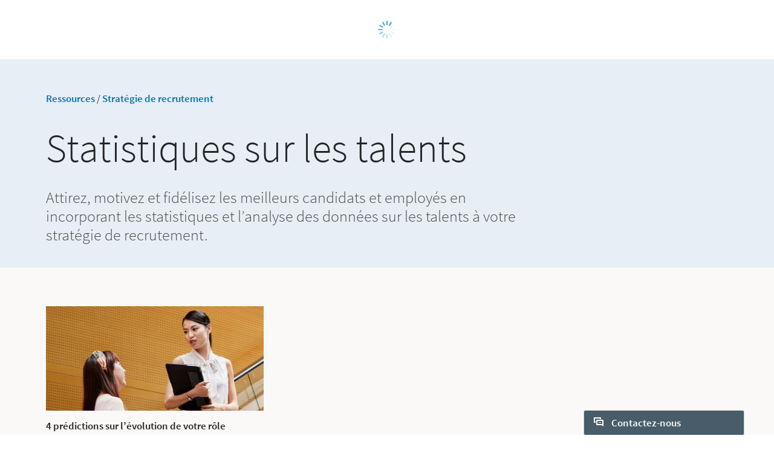

--- FILE ---
content_type: application/javascript;charset=utf-8
request_url: https://business.linkedin.com/etc.clientlibs/settings/wcm/designs/gandalf/embed/app/app.min.LIHASHcc4e88c46b5687f96b851fffad32f201.js
body_size: 73025
content:
webpackJsonp([1],{128:function(e,t,n){"use strict";function i(e){if(e&&e.__esModule)return e;var t={};if(null!=e)for(var n in e)Object.prototype.hasOwnProperty.call(e,n)&&(t[n]=e[n]);return t.default=e,t}function a(e){return e&&e.__esModule?e:{default:e}}function o(){(0,c.default)(m).on("click",'a, button[type!="submit"]',s)}function s(e){var t="_self",n=(0,c.default)("head base[target]"),i=e.currentTarget,a=i.textContent.replace(/\s+/g," "),o=i.target||"",s=i.href||"",l=i.getAttribute("href"),u=i.title,d=e.metaKey||e.shiftKey||e.ctrlKey;n.length&&(t=n.attr("target"));var h=r(e),f=h.category,v=h.action,A=h.label,p=h.nonInteraction,C=s,m=h.componentId,g=h.isPageChange;(o&&"_self"!==o||"#"===s.substr(s.length-1)||l&&l.length&&"#"===l.substr(0,1))&&(g=!1),E.processEvent({category:f,action:v,label:A,nonInteraction:p,isPageChange:g,href:s,text:a,title:u,baseTarget:t,keyModifier:d,destinationUrl:C,componentId:m})}function r(e){var t=void 0,n=void 0,i=e.currentTarget;try{switch(t=(0,c.default)(i).attr("data-analytics-config"),n=JSON.parse(t),n.category){case A.default.categories.EXTERNAL_OTHER:n.nonInteraction=!0;break;case A.default.categories.MODAL:n.isPageChange=!1}(0,c.default)(i).hasClass("pricing-link")&&(n.label=i.href+n.label)}catch(t){n=l(e)}return n}function l(e){var t=void 0,n=void 0,i=void 0,a=void 0,o=e.currentTarget,s=o.textContent.replace(/\s+/g," "),r=o.href||"",l=o.origin||"",u=o.baseURI,d=o.className,h=o.title,f=o.id,E=r,v=r;return/js-expand-page-footer-button\b/gi.test(d)?s=(0,c.default)(o).attr("data-action-text"):/\bmodal-close\b/gi.test(d)?s=(0,c.default)(o).prev().text():/\bmodal-wrapper\b/gi.test(d)&&(s=(0,c.default)(o).find(".modal-title").text()),/\bactionable-content-modal\b/gi.test(d)?(t=A.default.categories.MODAL,n=A.default.actionPrefixes.CLICK+s,a=!1):/\bmodal-close\b/gi.test(d)||/\bmodal-wrapper\b/gi.test(d)?(t=A.default.categories.MODAL,n=A.default.actionPrefixes.CLOSE+s,v=A.default.NOT_APPLICABLE,a=!1):/\bservice\b/gi.test(d)?(t=A.default.categories.SOCIAL_SHARE,n=A.default.actionPrefixes.SHARE+h,a=!1):/\bproactive-chat-invite-btn\b/gi.test(f)?(t=A.default.categories.LIVE_CHAT,n=A.default.actionPrefixes.CLICK+"chat",v=s,i=!0,a=!1):"tel:"===o.protocol?(t=A.default.categories.PHONE_NUMBER,n=A.default.actionPrefixes.PHONE_NUMBER+s,v=s):/\bfilter-link\b/gi.test(d)||/\bmobile-filter-selection-button\b/gi.test(d)?(t=A.default.categories.LIST_FILTER,n=A.default.actionPrefixes.FILTER+d.split(" ")[0],v=s,i=!0):/^.*\.pdf$/gi.test(r)?(t=A.default.categories.PDF,n=A.default.actionPrefixes.CLICK+s):/^.*\.(png|jpg|jpeg|bmp|gif)/gi.test(r)?(t=A.default.categories.IMAGE,n=h?A.default.actionPrefixes.IMAGE+h:A.default.actionPrefixes.IMAGE+r):/https?:\/\/(www\.)?(linkedin|liasset)\.com/i.test(l)?(t=A.default.categories.EXTERNAL_LINKEDIN,n=A.default.actionPrefixes.CLICK+s):C.isExternal(u,l)?(t=A.default.categories.EXTERNAL_OTHER,n=A.default.actionPrefixes.CLICK+s,i=!0):r&&!C.isExternal(u,l)?(t=A.default.categories.INTERNAL,n=A.default.actionPrefixes.CLICK+s):d&&d.includes("inkwell-matrix-expand-button")?(t=A.default.categories.INTERACTION_CLICK,n=A.default.actionPrefixes.CLICK+d.split(" ")[0],v=o.getAttribute("data-analytics-label")):d&&d.includes("inkwell-section-button")?(t=A.default.categories.INTERACTION_CLICK,n=o.getAttribute("data-analytics-action"),v=o.getAttribute("data-analytics-label")):(t=A.default.categories.INTERACTION_CLICK,n=A.default.actionPrefixes.CLICK+d.split(" ")[0],v=s),{category:t,action:n,label:v,nonInteraction:i,isPageChange:a,destinationUrl:E,componentId:""}}Object.defineProperty(t,"__esModule",{value:!0}),t.processClickEvent=t.captureAnchorEvents=void 0;var u=n(2),c=a(u),d=n(1),h=a(d),f=n(44),E=i(f),v=n(63),A=a(v),p=n(13),C=i(p),m=h.default.document;t.captureAnchorEvents=o,t.processClickEvent=s},129:function(e,t,n){"use strict";function i(e){if(e&&e.__esModule)return e;var t={};if(null!=e)for(var n in e)Object.prototype.hasOwnProperty.call(e,n)&&(t[n]=e[n]);return t.default=e,t}function a(e){return e&&e.__esModule?e:{default:e}}function o(e,t){if(!(e instanceof t))throw new TypeError("Cannot call a class as a function")}function s(e){return new w(e)}Object.defineProperty(t,"__esModule",{value:!0}),t.scopedInit=t.SITE_HEADER_SPACER_CLASS=void 0;var r=function(){function e(e,t){for(var n=0;n<t.length;n++){var i=t[n];i.enumerable=i.enumerable||!1,i.configurable=!0,"value"in i&&(i.writable=!0),Object.defineProperty(e,i.key,i)}}return function(t,n,i){return n&&e(t.prototype,n),i&&e(t,i),t}}(),l=n(2),u=a(l),c=n(12),d=i(c),h=n(1),f=a(h),E=n(18),v=a(E),A=n(74),p=i(A),C=n(14),m=n(128),g=i(m),T=n(17),_=i(T),S=n(94),y=n(19),b=a(y),L=n(16),I=a(L),O=n(43),k=a(O),R=n(73),N=i(R),M=f.default.localStorage,P={27:"Escape",38:"ArrowUp",40:"ArrowDown",32:"Space",9:"Tab"},w=function(){function e(t){o(this,e),this.TAB=9,this.BODY_ELEMENTS=":not(.site-header, .site-header *, .parbase.header, #CQ, #CQ *)",this.el={},this.isMobile=!0,this.windowBound=!1,this.leaving=!1,this.loginCookie="token",this.emailCookie="edfCookie",this.browserIdCookie="bcookie",this.cookieDomain=".linkedin.com",this.constants={UID_PREFIX:"h_"+(new Date).getUTCMilliseconds()+"_"},this.lixMercadoTheme(),this.getElements(t),this.bindToWindow(),this.bindEvents(),this.setAuthenticationStatus(),this.hideSubMenus(),this.isOpen=!1,v.default.isEditMode()&&this.initAdmin()}return r(e,[{key:"getElements",value:function(e){this.el.$header=(0,u.default)(e),this.el.$body=(0,u.default)(f.default.document.body),this.el.$spacer=this.el.$header.find(".js-site-header-spacer"),this.el.$title=(0,u.default)(".site-title"),this.el.$menuWrappers=this.el.$header.find(".primary-navigation, .secondary-navigation-wrapper"),this.el.$menuTriggers=this.el.$header.find("a[data-menu], button[data-menu]"),this.el.$expandableMenuTriggers=this.el.$menuTriggers.filter("[aria-expanded]"),this.el.$primary=this.el.$menuWrappers.filter(".primary-navigation"),this.el.$secondary=this.el.$menuWrappers.filter(".secondary-navigation-wrapper"),this.el.$focusable=this.el.$primary.find("a, button"),this.el.$hoverable=this.el.$primary.find(".primary-navigation-link[data-menu]"),this.el.$desktopNavActions=this.el.$primary.find(".primary-navigation-action"),this.el.$desktopNavLinks=this.el.$primary.find(".primary-navigation-link"),this.el.$clickable=this.el.$header.find(".site-title-menu.hamburger, .primary-navigation-action[data-menu]"),this.el.$mobileShare=this.el.$header.find(".site-title-menu.mobile-share"),this.el.$shareServices=this.el.$secondary.find(".service"),this.el.$tabbable=this.el.$secondary.find("a, button"),this.el.$close=this.el.$secondary.find(".secondary-navigation-close, .user-auth-close"),this.el.$mobileLogin=this.el.$header.find(".site-title-menu.mobile-login"),this.el.$userAuth=this.el.$secondary.filter(".user-auth").add(this.el.$primary.find(".user-auth")).add(this.el.$mobileLogin),this.el.$logIn=this.el.$userAuth.find(".log-in-button"),this.el.$logOut=this.el.$userAuth.find(".log-out-button"),this.el.$userAuthAlertMessage=this.el.$body.find(".user-auth-alert").find(".page-alert-message"),this.el.$subMenuButton=this.el.$body.find(".js-show-sub-menu"),this.el.$hideSubMenuButton=this.el.$body.find(".js-hide-sub-menu"),this.el.$utilityNavigationWrapper=this.el.$primary.find(".utility-navigation-wrapper"),this.el.$socialShareBtn=this.el.$primary.find(".primary-navigation-action.share")}},{key:"bindToWindow",value:function(){this.windowBound||((0,u.default)(f.default).on("load",this.loadDrawerImages.bind(this)),k.default.whenReady(this.onPageLayoutReady.bind(this),"Could not initialize header"),this.el.$body.on("click",this.BODY_ELEMENTS,this.deactivateOpenMenus.bind(this)),this.windowBound=!0)}},{key:"deactivateMenuAndReturnFocus",value:function(e){this.deactivateMenu(e),this.el.$mobileShare.focus()}},{key:"bindEvents",value:function(){var e=this;this.bindEvent(this.el.$close,"click",this.deactivateMenuAndReturnFocus),this.bindEvent(this.el.$focusable,"mouseenter",this.activateHover),this.bindEvent(this.el.$focusable,"mouseleave",this.deactivateHover),this.bindEvent(this.el.$focusable,"blur",function(t){e.leaving||e.deactivateHover(t)}),this.bindEvent(this.el.$hoverable,"mouseenter",this.activateMenu),this.bindEvent(this.el.$hoverable,"mouseleave",this.deactivateMenu),this.bindEvent(this.el.$secondary,"mouseenter",this.activateParentMenu),this.bindEvent(this.el.$secondary.filter(".basic, .advanced"),"mouseleave",this.deactivateMenu),this.bindEvent(this.el.$clickable,"click",this.toggleMenu),this.bindEvent(this.el.$clickable,"keydown",this.toggleMobileMenu),this.bindEvent(this.el.$shareServices,"click",this.openShareService),this.bindEvent(this.el.$mobileShare,"click",this.toggleMobileShare),this.bindEvent(this.el.$mobileLogin,"click",this.toggleMobileLogin),this.bindEvent(this.el.$desktopNavLinks,"click",this.setLeaving),this.bindEvent(this.el.$desktopNavLinks,"keydown",this.toggleNavigationActionMenu),this.bindEvent(this.el.$desktopNavActions,"keydown",this.toggleMobileMenu),this.bindEvent(this.el.$tabbable,"click",this.setLeaving),this.bindEvent(this.el.$close,"click",this.deactivateMenu),this.bindEvent(this.el.$logOut,"click",this.logOut),this.bindEvent(this.el.$logIn,"click",this.logIn),this.bindEvent(this.el.$subMenuButton,"keydown",this.toggleMobileMenu),this.bindEvent(this.el.$subMenuButton,"click",this.showSubMenu),this.bindEvent(this.el.$hideSubMenuButton,"click",this.hideSubMenus),this.bindEvent(this.el.$utilityNavigationWrapper,"keydown",this.toggleMobileMenu),this.bindEvent(this.el.$socialShareBtn,"keydown",this.handleShareButtonFocus),this.bindEvent(this.el.$focusable,"keydown",this.handleTrapFocusInHamburgerMenu)}},{key:"handleShareButtonFocus",value:function(e){e.preventDefault();var t=document.querySelectorAll(".inherited-column-frame a");t.forEach(function(e){e.setAttribute("tabindex","-1")});var n=document.querySelector("a.banner-action-primary");n&&n.focus(),setTimeout(function(){t.forEach(function(e){e.setAttribute("tabindex","0")})},300)}},{key:"showSubMenu",value:function(e){var t=(0,u.default)(e.currentTarget);if(!t.is("ul")&&!t.is("nav")){for(;!t.data("menu");)t=t.parent();var n=t.data("menu"),i=(0,u.default)('.secondary-navigation-wrapper[data-menu="'+n+'"]'),a=t.outerWidth();if(!this.isMobile&&i.hasClass("basic")){var o=t.offset().left+a;void 0!==o&&i.offset({left:o})}i.addClass("active"),i.attr("aria-hidden","false"),t.attr("aria-expanded","true"),i.find("button").removeAttr("tabindex"),this.bindEvent(i,"blur",this.handleSubMenuBlur),this.bindEvent(i,"keydown",this.handleMenuKeydown),this.setFocus(i[0]),this.isMobile&&(this.setMobileScroll(),this.resetScrollTop())}}},{key:"hideSubMenus",value:function(){this.el.$secondary.removeClass("active"),this.el.$expandableMenuTriggers.attr("aria-expanded","false"),this.el.$secondary.attr("aria-hidden","true"),this.el.$subMenuButton.attr("aria-expanded","false"),this.el.$tabbable.attr("tabindex","-1"),this.el.$secondary.each(function(e,t){(0,u.default)(t).off("keydown")})}},{key:"bindEvent",value:function(e,t,n){e.on(t,{method:n},this.eventLock.bind(this))}},{key:"eventLock",value:function(e){if(!this.admin||!this.admin.locked)return e.data.method.call(this,e)}},{key:"breakpointChange",value:function(e){this.isMobile=e.breakpoint.isMobile()||e.breakpoint.isTablet()}},{key:"loadDrawerImages",value:function(){var e=Array.prototype.slice.call(this.el.$header[0].querySelectorAll("img[data-image-path]"));p.loadImages(e)}},{key:"activateHover",value:function(e){this.deactivateHover(),(0,u.default)(e.currentTarget).addClass("hover")}},{key:"deactivateHover",value:function(){this.el.$focusable.removeClass("hover")}},{key:"activateShadow",value:function(e){this.el.$header.find(e).addClass("shadow")}},{key:"deactivateShadow",value:function(){this.el.$header.find(".shadow").removeClass("shadow")}},{key:"activateParentMenu",value:function(e){if(!this.isMobile){var t=(0,u.default)(e.target),n=this.getParent(t);this.setMenu(n.$link)}}},{key:"toggleMobileMenu",value:function(e){27===e.keyCode&&this.isOpen&&this.toggleMenu(e)}},{key:"toggleNavigationActionMenu",value:function(e){27===e.keyCode&&(this.deactivateAllMenus(),this.el.$body.addClass("primary-navigation-expanded"))}},{key:"toggleMenu",value:function(e){var t=(0,u.default)(e.currentTarget),n=t.filter(".site-title-menu");t.hasClass("active")?(this.el.$clickable.attr("aria-expanded",!1),this.deactivateMenu(e),this.el.$body.removeClass("primary-navigation-expanded"),n.attr("title",n.attr("data-open")),this.isOpen=!1):(this.activateMenu(e),this.el.$body.addClass("primary-navigation-expanded"),n.attr("title",n.attr("data-close")),this.isOpen=!0)}},{key:"toggleMobileShare",value:function(){this.el.$clickable.filter(".share").trigger("click")}},{key:"toggleMobileLogin",value:function(){this.el.$clickable.filter(".user-auth").trigger("click")}},{key:"activateMenu",value:function(e){this.setMenu((0,u.default)(e.currentTarget))}},{key:"deactivateMenu",value:function(e){var t=(0,u.default)(e.currentTarget),n=t.closest(".secondary-navigation-wrapper"),i=t.hasClass("share")||n.length&&n.hasClass("share"),a=t.hasClass("user-auth")||n.length&&n.hasClass("user-auth");if(!this.isMobile||t.hasClass("site-title-menu")||i||a)return this.setMenu();this.setMenu(this.el.$menuTriggers.filter(".site-title-menu.hamburger"))}},{key:"deactivateOpenMenus",value:function(){this.admin&&!this.admin.locked&&this.el.$menuWrappers.filter(".active").length&&this.deactivateAllMenus()}},{key:"deactivateAllMenus",value:function(){this.deactivateShadow(),this.el.$menuTriggers.removeClass("active"),this.el.$menuWrappers.removeClass("active"),this.el.$subMenuButton.attr("aria-expanded","false"),this.el.$expandableMenuTriggers.attr("aria-expanded","false"),this.el.$secondary.attr("aria-hidden",!0),this.el.$clickable.attr("aria-expanded",!1)}},{key:"setMenu",value:function(e){var t=void 0;if(!this.isMobile||void 0===e||!e.hasClass("primary-navigation-link")){if(this.deactivateAllMenus(),void 0!==e){if(t=this.el.$menuWrappers.filter("[data-menu="+e.attr("data-menu")+"]"),p.loadImages(Array.prototype.slice.call(t[0].querySelectorAll("img[data-image-path]"))),t.hasClass("basic")||t.hasClass("advanced")||this.activateShadow(".site-title"),(t.hasClass("advanced")||t.hasClass("more-advanced"))&&this.activateShadow(".primary-navigation-wrapper"),e.hasClass("site-title-menu")||e.hasClass("share")||e.hasClass("user-auth")||this.el.$menuTriggers.filter(".site-title-menu").addClass("active"),t.hasClass("basic")){var n=e.offset().left;void 0!==n&&t.offset({left:n})}e.addClass("active"),t.addClass("active"),t.attr("aria-hidden","false"),t.find("a, button").removeAttr("tabindex"),this.bindEvent(t,"blur",this.handleSubMenuBlur),this.bindEvent(t,"keydown",this.handleMenuKeydown),e.is("button")?e.attr("aria-expanded",!0):e.siblings(".primary-navigation-sub-menu-button").attr("aria-expanded","true"),this.setFocus(t[0])}this.setMobileScroll()}}},{key:"setLeaving",value:function(){this.leaving=!0}},{key:"setFocus",value:function(e){setTimeout(function(){return e.focus()},1)}},{key:"openShareService",value:function(e){var t=(0,u.default)(e.currentTarget);e.preventDefault(),e.stopImmediatePropagation(),g.processClickEvent(e),f.default.open(d.sanitizeUrl(t.attr("href")),"","width=550, height=425")}},{key:"handleMenuKeydown",value:function(e){var t=e.key||P[e.keyCode],n=e.target.classList.contains("secondary-navigation-wrapper"),i=void 0;i=n?(0,u.default)(e.target):(0,u.default)(e.currentTarget),e.shiftKey&&"Tab"===t&&n&&this.returnFocusToTrigger(i),"Esc"!==t&&"Escape"!==t||this.returnFocusToTrigger(i)}},{key:"handleSubMenuBlur",value:function(e){var t=(0,u.default)(e.currentTarget),n=t.find("a, button").filter(":visible");t.off("blur");var i=n.last(),a=n.first(),o=t.attr("aria-hidden");a&&i&&"false"===o&&(this.bindEvent(i,"keydown",this.handleLastMenuItemKeydown),this.bindEvent(a,"keydown",this.handleFirstMenuItemKeydown))}},{key:"handleLastMenuItemKeydown",value:function(e){var t=e.key||P[e.keyCode],n=(0,u.default)(e.currentTarget),i=n.closest(".secondary-navigation-wrapper");"Tab"!==t||e.shiftKey||(n.off("keydown"),this.returnFocusToNextPrimary(i))}},{key:"handleFirstMenuItemKeydown",value:function(e){var t=e.key||P[e.keyCode],n=(0,u.default)(e.currentTarget),i=n.closest(".secondary-navigation-wrapper");"Tab"===t&&e.shiftKey&&(n.off("keydown"),this.returnFocusToTrigger(i))}},{key:"returnFocusToTrigger",value:function(e){var t=this.getTrigger(e);null!==t&&(this.hideSubMenus(),t.removeClass("active"),this.setFocus(t[0]))}},{key:"returnFocusToNextPrimary",value:function(e){var t=this.getTrigger(e);if(null!==t&&t!==this.el.$focusable.last()){var n=this.el.$focusable.index(t[0]),i=this.el.$focusable.eq(n+1);i.length&&(t.removeClass("active"),this.setFocus(i[0]))}this.hideSubMenus()}},{key:"getTrigger",value:function(e){var t=e.attr("data-menu"),n=null;if(t.length){var i=this.el.$focusable.filter("[data-menu="+t+"]"),a=i.siblings(".primary-navigation-sub-menu-button");i.is("button")?n=i:a.length&&(n=a)}return n}},{key:"getParent",value:function(e){var t={};return t.$el=e.closest("div[data-menu]"),t.menu=t.$el.attr("data-menu"),t.$link=this.el.$menuTriggers.filter('[data-menu="'+t.menu+'"]'),t}},{key:"getTabState",value:function(e){return this.TAB!==e.which?0:e.shiftKey?-1:1}},{key:"onPageLayoutReady",value:function(){this.isMobile=I.default.getCurrentBreakpoint().isMobile()||I.default.getCurrentBreakpoint().isTablet(),this.recalculateLayout(),(0,u.default)(f.default).on(L.BREAKPOINT_CHANGE_EVENT_NAME,this.breakpointChange.bind(this)),(0,u.default)(f.default).on("resize orientationchange",(0,C.debounce)(this.recalculateLayout.bind(this)))}},{key:"recalculateLayout",value:function(){var e=this;(0,b.default)(function(){e.setOverflow(),e.setMobileScroll()})}},{key:"setMobileScroll",value:function(){this.el.$secondary.removeClass("scrollable"),this.el.$body.removeClass("dialog-open");var e=this.el.$secondary.filter(".active"),t=e.height()>this.el.$body.height()-this.el.$header.height();e.length&&t&&(e.addClass("scrollable"),this.el.$body.addClass("dialog-open"))}},{key:"resetScrollTop",value:function(){var e=this.el.$secondary.filter(".active"),t=e.find(".secondary-navigation");t.length>0&&(t[0].scrollTop=0)}},{key:"setOverflow",value:function(){var e=!this.el.$primary.length||this.el.$primary.parent().width()>=this.el.$title.outerWidth()+this.el.$primary.outerWidth(),t=this.el.$primary.parent().parent().parent().hasClass("collapse-navigation-links");this.isMobile||e||t?(this.el.$spacer.removeClass("overflow"),this.el.$header.removeClass("overflow")):(this.el.$spacer.addClass("overflow"),this.el.$header.addClass("overflow"))}},{key:"setAuthenticationStatus",value:function(){var e={},t={},n=M.getItem("userAuthFlow"),i=_.get(this.browserIdCookie),a=this.el.$logIn.attr("href"),o=this.el.$logOut.attr("href");e.session_redirect=f.default.location.href,t.session_redirect=f.default.location.origin,t.logoutCsrfParam=void 0!==i?i.substr(4):"";var s=a+"?"+u.default.param(e),r=o+"?"+u.default.param(t);_.get(this.loginCookie)?(this.el.$userAuth.addClass("logged-in"),"login"===n&&(this.el.$userAuthAlertMessage.filter(".alert-logout").addClass("hide-alert-message"),(0,S.showPageAlert)({useServerSideAlert:!0}),M.removeItem("userAuthFlow"))):"logout"===n&&(this.el.$userAuthAlertMessage.filter(".alert-login").addClass("hide-alert-message"),(0,S.showPageAlert)({useServerSideAlert:!0}),M.removeItem("userAuthFlow")),a&&this.el.$logIn.attr("href",d.sanitizeUrl(s)),o&&this.el.$logOut.attr("href",d.sanitizeUrl(r))}},{key:"logIn",value:function(){M.setItem("userAuthFlow","login")}},{key:"logOut",value:function(){M.setItem("userAuthFlow","logout"),_.remove(this.loginCookie,this.cookieDomain),_.remove(this.emailCookie,this.cookieDomain)}},{key:"handleTrapFocusInHamburgerMenu",value:function(e){if(this.isMobile){var t=this.el.$header.find(".site-title-menu.hamburger"),n=t.length>0,i=e.currentTarget,a=i.closest(".free-links-list li:last-child");"Tab"===e.key&&!e.shiftKey&&a&&n&&(e.preventDefault(),t.focus())}}},{key:"initAdmin",value:function(){this.admin={el:{},messageChannel:null,locked:!1,getElements:function(){this.admin.el.$wrapper=this.el.$header.find(".admin"),this.admin.el.$adminToggle=this.admin.el.$wrapper.find("button"),this.admin.el.$adminSettings=this.admin.el.$wrapper.find("input"),this.admin.el.$adminList=this.admin.el.$wrapper.find("ul")},bindEvents:function(){this.admin.el.$adminToggle.on("click",this.admin.toggleAdminSettings.bind(this))},buildMenu:function(){this.admin.el.$adminList.find("li.dynamic").remove();var e=this.constants.UID_PREFIX+"headerState",t=this.admin.buildMenuItem.call(this,null,this.constants.UID_PREFIX+"headerStateNone","MTD","Mobile, Tablet and Desktop",null,e,"None",!0);t.on("change",this.admin.setDropdownVisibility.bind(this)),t.appendTo(this.admin.el.$adminList),this.admin.buildMenuItem.call(this,this.el.$clickable.filter(".site-title-menu"),this.constants.UID_PREFIX+"Menu","MT","Mobile and Tablet","click",e),this.el.$hoverable.each(function(t,n){this.admin.buildMenuItem.call(this,(0,u.default)(n),this.constants.UID_PREFIX+"Link"+t,"D","Desktop","mouseenter",e)}.bind(this)),this.el.$clickable.filter(".primary-navigation-action").each(function(t,n){this.admin.buildMenuItem.call(this,(0,u.default)(n),this.constants.UID_PREFIX+"Action"+t,"MTD","Mobile, Tablet and Desktop","click",e)}.bind(this))},buildMenuItem:function(e,t,n,i,a,o,s,r){var l=s||e.attr("title"),c="";r&&(c="checked");var h=(0,u.default)('<li class="dynamic"></li>'),f=(0,u.default)("<input "+d.htmlEncode(c)+' name="'+d.htmlEncode(o)+'" type="radio" id="headerState'+d.htmlEncode(t)+'" />'),E=(0,u.default)('<label for="headerState'+d.htmlEncode(t)+'">'+d.htmlEncode(l)+' | <abbr title="'+d.htmlEncode(i)+'">'+d.htmlEncode(n)+"</abbr></label></li>");return f.appendTo(h),E.appendTo(h),null!==e&&f.on("change",this.admin.setDropdownVisibility.bind(this)).on("change",function(){e.trigger(a),this.admin.locked=!0}.bind(this)),h.appendTo(this.admin.el.$adminList),h},toggleAdminSettings:function(){this.admin.el.$wrapper.toggleClass("active")},closeAdminSettings:function(){this.admin.el.$wrapper.removeClass("active")},setDropdownVisibility:function(){this.el.$header.filter(".site-title-link").focus(),this.deactivateAllMenus(),this.admin.locked=!1,this.admin.toggleAdminSettings.call(this)},bindTouchUIListener:function(){if(f.default.Granite&&f.default.Granite.author&&f.default.Granite.author.MessageChannel){this.admin.messageChannel=this.admin.messageChannel||new f.default.Granite.author.MessageChannel("cqauthor",f.default);var e=this;this.admin.messageChannel.subscribeRequestMessage("cmp.menulock",function(t){var n=t.data;if(n&&"cmp-header"===n.cmpId){var i=n.event,a=n.selector;e.deactivateAllMenus();var o=e.el.$header.parents(".header");o.removeClass("cq-edit-header-menu-open"),e.admin.locked=!1,i&&a&&((0,u.default)(a).trigger(i),e.admin.locked=!0,o.addClass("cq-edit-header-menu-open"))}})}},init:function(){v.default.isTouch()?this.admin.bindTouchUIListener.call(this):(this.admin.getElements.call(this),this.admin.bindEvents.call(this),this.admin.buildMenu.call(this))}},this.admin.init.call(this)}},{key:"lixMercadoTheme",value:function(){N.showTreatment("inkwell.theme.mercado",function(e){"enabled"===e.treatment&&f.default.document.querySelectorAll("body").forEach(function(e){e.classList.add("hue-token-test")})})}}]),e}();t.default=w,t.SITE_HEADER_SPACER_CLASS="js-site-header-spacer",t.scopedInit=s},130:function(e,t,n){"use strict";function i(e,t){if(!(e instanceof t))throw new TypeError("Cannot call a class as a function")}Object.defineProperty(t,"__esModule",{value:!0});var a=function(){function e(e,t){for(var n=0;n<t.length;n++){var i=t[n];i.enumerable=i.enumerable||!1,i.configurable=!0,"value"in i&&(i.writable=!0),Object.defineProperty(e,i.key,i)}}return function(t,n,i){return n&&e(t.prototype,n),i&&e(t,i),t}}(),o=n(2),s=function(e){return e&&e.__esModule?e:{default:e}}(o),r="js-dropdown-trigger",l="js-dropdown-menu",u="click.dropdown-control",c=":not(#CQ, #CQ *, ."+l+", ."+l+" *:not(a))",d="."+r+", ."+r+" *, ."+l+" a, ."+l+" a *",h="active",f=function(){function e(t){var n=arguments.length>1&&void 0!==arguments[1]?arguments[1]:{};i(this,e),this.activeClass=n.activeClass?n.activeClass:h,this.$container=(0,s.default)(t),this.$menu=this.$container.find("."+l),this.$trigger=this.$container.find("."+r);var a=this.$container.find(".jump-link a");a.length>0&&(this.$firstLink=a[0],this.$lastLink=a[a.length-1]),this.bindEvents()}return a(e,[{key:"bindEvents",value:function(){this.$container.on(u,"."+r,this.toggleMenu.bind(this)),this.$container.on("keydown",this.handleKeyPress.bind(this))}},{key:"toggleMenu",value:function(e,t){var n=this;(0,s.default)(e.target).is(d)||e.stopPropagation(),this.$container.toggleClass(this.activeClass,t),this.$container.hasClass(this.activeClass)?(this.openMenu(),setTimeout(function(){(0,s.default)("body").on(u,function(e){(0,s.default)(e.target).is(c)&&(n.toggleMenu(e,!1),(0,s.default)("body").off(u))})},10)):((0,s.default)("body").off(u),this.closeMenu())}},{key:"openMenu",value:function(){this.$trigger.attr("aria-expanded",!0),this.$menu.attr("aria-hidden",!1).focus()}},{key:"closeMenu",value:function(){this.$trigger.attr("aria-expanded",!1),this.$menu.attr("aria-hidden",!0),this.$trigger.focus()}},{key:"handleKeyPress",value:function(e){switch(this.$menuItems=(0,s.default)(e.target).closest("li"),e.keyCode||e.which){case 9:e.target===this.$lastLink&&(e.preventDefault(),this.$firstLink.focus()),e.shiftKey&&e.target===this.$firstLink&&(e.preventDefault(),this.$lastLink.focus());break;case 27:this.toggleMenu(e,!1),this.$trigger.focus();break;case 38:e.preventDefault(),this.$menuItems.prev().length?this.$menuItems.prev().find("a").focus():this.$menu.find("a:last").focus();break;case 40:e.preventDefault(),this.$menuItems.next().length?this.$menuItems.next().find("a").focus():this.$menu.find("a:first").focus()}}}]),e}();t.default=f},131:function(e,t,n){"use strict";function i(e,t){if(!(e instanceof t))throw new TypeError("Cannot call a class as a function")}function a(e,t){d[e]||(d[e]=[]),d[e].push(t)}function o(e,t){d[e]&&d[e].forEach(function(e){e(t)})}function s(){var e=arguments.length>0&&void 0!==arguments[0]?arguments[0]:{},t=arguments.length>1&&void 0!==arguments[1]?arguments[1]:{};return new h(e,t)}Object.defineProperty(t,"__esModule",{value:!0}),t.scopedInit=void 0;var r=function(){function e(e,t){for(var n=0;n<t.length;n++){var i=t[n];i.enumerable=i.enumerable||!1,i.configurable=!0,"value"in i&&(i.writable=!0),Object.defineProperty(e,i.key,i)}}return function(t,n,i){return n&&e(t.prototype,n),i&&e(t,i),t}}();n(182);var l=n(1),u=function(e){return e&&e.__esModule?e:{default:e}}(l),c=void 0,d={},h=function(){function e(){var t=this,n=arguments.length>0&&void 0!==arguments[0]?arguments[0]:{},s=arguments.length>1&&void 0!==arguments[1]?arguments[1]:{};i(this,e),c=u.default.liveagent,this.eventsBound=!1,this.component=n,this.integration=s,this.onChatUnavailable(),a(this.integration.identifier,this.chatEventHandler.bind(this)),c.addButtonEventHandler(this.integration.identifier,function(e){o(t.integration.identifier,e)}),c.showWhenOnline(this.integration.identifier,this.component.$container[0]),c.init(this.integration.url,this.integration.deployment,this.integration.organization)}return r(e,[{key:"chatEventHandler",value:function(e){switch(e){case c.BUTTON_EVENT.BUTTON_AVAILABLE:this.onChatAvailable();break;case c.BUTTON_EVENT.BUTTON_UNAVAILABLE:this.onChatUnavailable()}}},{key:"onChatAvailable",value:function(){this.component.bindEvents&&!this.eventsBound&&(this.eventsBound=!0),this.component.onAvailable(this.component.$container)}},{key:"onChatUnavailable",value:function(){this.component.unbindEvents&&this.eventsBound&&(this.eventsBound=!1),this.component.onUnavailable(this.component.$container)}}]),e}();t.default=h,t.scopedInit=s},132:function(e,t,n){"use strict";function i(e){return e&&e.__esModule?e:{default:e}}function a(e,t){if(!(e instanceof t))throw new TypeError("Cannot call a class as a function")}Object.defineProperty(t,"__esModule",{value:!0}),t.DEFAULT_WIDTH=t.DEFAULT_HEIGHT=t.POLL_INTERVAL=t.CHAT_URL=t.QUEUE_CHECK_URL=t.WORKFLOW_ID_DATA=t.QUEUE_ID_DATA=t.ORACLE_CHAT_CLASS=t.ORACLE_CHAT_BUTTON_CLASS=void 0;var o=function(){function e(e,t){for(var n=0;n<t.length;n++){var i=t[n];i.enumerable=i.enumerable||!1,i.configurable=!0,"value"in i&&(i.writable=!0),Object.defineProperty(e,i.key,i)}}return function(t,n,i){return n&&e(t.prototype,n),i&&e(t,i),t}}(),s=n(2),r=i(s),l=n(1),u=i(l),c=n(12),d=function(e){if(e&&e.__esModule)return e;var t={};if(null!=e)for(var n in e)Object.prototype.hasOwnProperty.call(e,n)&&(t[n]=e[n]);return t.default=e,t}(c),h="https://bcvipac02.rightnowtech.com/Chat/chat/linkedin?action=PROACTIVE_QUERY&responseType=JSON&queue_id=",f="https://help.linkedin.com/app/chat/init/workflow_id/",E="data-oracle-queue",v="data-oracle-workflow",A="oracle-chat-button",p=3e4,C=900,m=750,g=function(){function e(t){var n=arguments.length>1&&void 0!==arguments[1]?arguments[1]:{poll:!0,height:C,width:m,noContainer:!1};a(this,e),this.ops=n,this.ops.noContainer?this.$chatButton=(0,r.default)(t):(this.$container=(0,r.default)(t),this.$chatButton=this.$container.find("."+A)),this.queueId=this.$chatButton.attr(E)||this.$container.attr(E),this.workflowId=this.$chatButton.attr(v)||this.$container.attr(v),this.interval=this.ops.interval||p,this.height=this.ops.height,this.width=this.ops.width,this.chatWindow=null,this.queueId&&this.workflowId&&(this.checkUrl=h+this.queueId,this.chatUrl=f+this.workflowId,this.checkForAgent(),!0===this.ops.poll&&this.startPolling())}return o(e,[{key:"checkForAgent",value:function(){var e=this;r.default.ajax({url:this.checkUrl,dataType:"jsonp",success:function(t){t.availableAgentSessions>0?e.showChatButton():e.hideChatButton()},error:function(){e.hideChatButton()}})}},{key:"startPolling",value:function(){this.timeoutId=setTimeout(function(){(null===this.chatWindow||this.chatWindow.closed)&&this.checkForAgent(),this.animationFrameId=u.default.requestAnimationFrame(this.startPolling.bind(this))}.bind(this),this.interval)}},{key:"stopPolling",value:function(){u.default.clearTimeout(this.timeoutId),u.default.cancelAnimationFrame(this.animationFrameId)}},{key:"openChat",value:function(){(null===this.chatWindow||this.chatWindow.closed)&&(this.chatWindow=u.default.open(d.sanitizeUrl(this.chatUrl),"chat_window","height="+this.height+",width="+this.width))}},{key:"showChatButton",value:function(){var e=this;this.ops.noContainer||void 0!==this.ops.showChatButton?this.ops.showChatButton(this.$chatButton):this.$container.show(),this.$chatButton.on("click",function(){e.openChat()})}},{key:"hideChatButton",value:function(){this.ops.noContainer||void 0!==this.ops.hideChatButton?this.ops.hideChatButton(this.$chatButton):this.$container.hide(),this.$chatButton.off("click")}}]),e}();t.ORACLE_CHAT_BUTTON_CLASS=A,t.ORACLE_CHAT_CLASS="oracle-chat",t.QUEUE_ID_DATA=E,t.WORKFLOW_ID_DATA=v,t.QUEUE_CHECK_URL=h,t.CHAT_URL=f,t.POLL_INTERVAL=p,t.DEFAULT_HEIGHT=C,t.DEFAULT_WIDTH=m,t.default=g},133:function(e,t,n){"use strict";function i(e){var t=e.getAttribute(f);null!==e.getAttribute(h)&&null!==t&&e.setAttribute(d,t),e.setAttribute(f,E)}function a(e){Array.prototype.slice.call(e.querySelectorAll(c)).forEach(i)}function o(e){var t=e.getAttribute(d);null!==t?(e.setAttribute(f,t),e.removeAttribute(d)):e.removeAttribute(f),e.removeAttribute(h)}function s(e){Array.prototype.slice.call(e.querySelectorAll(c)).forEach(o)}function r(e,t){var n=arguments.length>2&&void 0!==arguments[2]?arguments[2]:{method:"titleAttribute"},i=p[n.method]||p.titleAttribute;if(e.hasAttribute(A)&&l(e),i.hasTitle(e)){var a=i.getTitle(e);e.setAttribute(v,a),i.setTitle(e,""+a+t)}else i.setTitle(e,t);e.setAttribute(A,"true")}function l(e){var t=arguments.length>1&&void 0!==arguments[1]?arguments[1]:{method:"titleAttribute"},n=p[t.method]||p.titleAttribute;if(e.hasAttribute(A)){if(e.hasAttribute(v)){var i=e.getAttribute(v);n.setTitle(e,i),e.removeAttribute(v)}else n.removeTitle(e);e.removeAttribute(A)}}function u(e){var t=!(arguments.length>1&&void 0!==arguments[1])||arguments[1];e.setAttribute("aria-hidden",t)}Object.defineProperty(t,"__esModule",{value:!0});var c='\n  a[href]:not([hidden]),\n  area[href]:not([hidden]),\n  input:not([disabled]):not([hidden]),\n  select:not([disabled]):not([hidden]),\n  textarea:not([disabled]):not([hidden]),\n  button:not([disabled]):not([hidden]),\n  iframe:not([hidden]),\n  details:not([hidden]),\n  [tabindex]:not([hidden]),\n  [contenteditable="true"]:not([hidden])\n',d="data-tabindex-backup",h="data-tabindex-hidden",f="tabindex",E=-1,v="data-title-backup",A="data-active-title-was-set",p={titleAttribute:{setTitle:function(e,t){return e.setAttribute("title",t)},removeTitle:function(e){return e.removeAttribute("title")},hasTitle:function(e){return e.hasAttribute("title")},getTitle:function(e){return e.getAttribute("title")}},innerText:{setTitle:function(e,t){return e.innerText=t},removeTitle:function(e){return e.innerText=""},hasTitle:function(e){return e.innerText&&""!==e.innerText},getTitle:function(e){return e.innerText}}},C={preventTabbing:i,preventTabbingAll:a,restoreTabbing:o,restoreTabbingAll:s},m={setActiveTitleSuffix:r,removeActiveTitleSuffix:l},g={hidden:u};t.tabbing=C,t.title=m,t.aria=g,t.default={tabbing:C,title:m,aria:g}},134:function(e,t,n){"use strict";Object.defineProperty(t,"__esModule",{value:!0});var i={PATH:"microsites/api/global-alerts",PROD_HOSTNAME:"https://www.linkedin.com",DEFAULT_HOSTNAME:"https://www.linkedin-ei.com",GET_KEY:"get",POST_KEY:"post",REQUEST_HEADER:{X_LI_LANG_KEY:"x-li-lang"}},a={ENVIRONMENT:/^((?!\.(stg|corp)).)*\.linkedin\.(com|cn)$/},o={COOKIE_USAGE_DISPLAY_MAX_COUNT:3,ALERT_KEY:"LIcookiePolicyDisplays",GUEST_CONSENT_COOKIE:"li_gc",MEMBER_CONSENT_COOKIE:"li_mc"},s={TYPE:{COOKIE_CONSENT:"COOKIE_CONSENT",COOKIE_USAGE:"COOKIE_USAGE"},ATTR:{ALERT_TYPE:"alertType",ACTION_TYPE:"actionType",SEVERITY:"severity",URL:"url",TRACKING_ID:"trackingId"},ACTION_TYPE:{LINK:"LINK",ACCEPT:"ACCEPT",DENY:"DENY"},ALERT_ACTION_CLICK_EVENT:"AlertActionClick"},r={GLOBAL_ALERT:"#artdeco-global-alert",GLOBAL_ALERT_CONTAINER:"#artdeco-global-alert-container",GLOBAL_ALERT_TITLE_HEADER:"#artdeco-global-alert-title-header",GLOBAL_ALERT_CONTENT:"#artdeco-global-alert-content",GLOBAL_ALERT_DISMISS_BTN:"#artdeco-global-alert-dismiss",GLOBAL_ALERT_ACTION_CONTAINER:"#artdeco-global-alert-action-container",PAGE_FOOTER:"footer.page-footer"},l={ARTDECO_GLOBAL_ALERT:"artdeco-global-alert",ARTDECO_ACTION_BUTTON_CLASSLIST:["artdeco-global-alert-action","artdeco-button","artdeco-button--inverse","artdeco-button--2","artdeco-button--primary"],TRANSITION_IN:"transition-in",TRANSITION_OUT:"transition-out"};t.API=i,t.REG_EX=a,t.COOKIE=o,t.SELECTORS=r,t.CLASSES=l,t.GLOBAL_ALERT=s},14:function(e,t,n){"use strict";function i(e){var t=arguments.length>1&&void 0!==arguments[1]?arguments[1]:250,n=null;return function(){var i=this,a=arguments;s.default.clearTimeout(n),n=s.default.setTimeout(function(){e.apply(i,a)},t)}}function a(e){var t=arguments.length>1&&void 0!==arguments[1]?arguments[1]:250,n=void 0,i=void 0,a=void 0;return function(){a=this;var o=(new Date).getTime(),r=arguments;n&&o<n+t?(s.default.clearTimeout(i),i=s.default.setTimeout(function(){n=o,e.apply(a,r)},t)):(n=o,e.apply(a,r))}}Object.defineProperty(t,"__esModule",{value:!0}),t.throttle=t.debounce=void 0;var o=n(1),s=function(e){return e&&e.__esModule?e:{default:e}}(o);t.debounce=i,t.throttle=a},16:function(e,t,n){"use strict";function i(e){return e&&e.__esModule?e:{default:e}}function a(e,t){if(!(e instanceof t))throw new TypeError("Cannot call a class as a function")}Object.defineProperty(t,"__esModule",{value:!0}),t.BREAKPOINT_INDICES=t.BREAKPOINT_CHANGE_EVENT_NAME=void 0;var o=function(){function e(e,t){for(var n=0;n<t.length;n++){var i=t[n];i.enumerable=i.enumerable||!1,i.configurable=!0,"value"in i&&(i.writable=!0),Object.defineProperty(e,i.key,i)}}return function(t,n,i){return n&&e(t.prototype,n),i&&e(t,i),t}}(),s=n(2),r=i(s),l=n(1),u=i(l),c=u.default.document,d=function(){function e(t,n){a(this,e),this.name=t,this.index=n}return o(e,[{key:"isMobile",value:function(){return this.name.startsWith("mobile")}},{key:"isTablet",value:function(){return this.name.startsWith("tablet")}},{key:"isDesktop",value:function(){return"desktop"===this.name}}]),e}(),h={desktop:0,"tablet-landscape":1,"tablet-portrait":2,"mobile-landscape":3,"mobile-portrait":4},f={$window:(0,r.default)(u.default),$watcher:(0,r.default)('<div id="breakpoint-watcher"></div>'),$eventTarget:null,triggeredEventName:"breakpointchange",events:"",animationEvents:"animationstart webkitAnimationStart oanimationstart oAnimationStart MSAnimationStart",failoverEvents:"load resize",failoverProperty:"font-family",last:"",animationSupported:!1,indices:h,handler:null,isReady:!1,start:function(){this.animationSupported?(this.events=this.animationEvents,this.handler=this.animationHandler,this.$eventTarget=this.$watcher):(this.events=this.failoverEvents,this.handler=this.failoverHandler,this.$eventTarget=this.$window),this.$eventTarget.on(this.events,this.handler.bind(this))},stop:function(){this.$eventTarget.off(this.events,this.handler.bind(this))},animationHandler:function(e){e=e.originalEvent,this.last=e.animationName,this.breakpointReady(),this.$window.trigger({type:this.triggeredEventName,breakpoint:this.getCurrentBreakpoint()})},failoverHandler:function(){var e=this.$watcher.css(this.failoverProperty).replace(/[^a-zA-Z\-]/g,"");this.last=e,this.breakpointReady(),this.$window.trigger({type:this.triggeredEventName,breakpoint:this.getCurrentBreakpoint()})},breakpointReady:function(){!0!==this.isReady&&(this.isReady=!0)},detectAnimationSupport:function(){var e=["Webkit","Moz","O","ms"],t=c.createElement("div");if(void 0!==t.style.animationName&&(this.animationSupported=!0),!1===this.animationSupported)for(var n=0;n<e.length;n++)if(void 0!==t.style[e[n]+"AnimationName"]){this.animationSupported=!0;break}},getCurrentBreakpoint:function(){return new d(this.last,this.indices[this.last])},init:function(){this.$watcher.prependTo("body"),this.detectAnimationSupport(),this.start()}};t.default=f,t.BREAKPOINT_CHANGE_EVENT_NAME="breakpointchange",t.BREAKPOINT_INDICES=h},178:function(e,t,n){"use strict";function i(e){if(e&&e.__esModule)return e;var t={};if(null!=e)for(var n in e)Object.prototype.hasOwnProperty.call(e,n)&&(t[n]=e[n]);return t.default=e,t}function a(e){-1===C.indexOf(e)&&C.push(e)}function o(e,t,n,i){-1!==C.indexOf(e)&&(s(t,n,i),r(e),l())}function s(e,t,n){"number"==typeof e&&"number"==typeof t&&"number"==typeof n&&m.push({experimentId:e,treatmentIndex:t,segmentIndex:n})}function r(e){-1!==C.indexOf(e)&&C.splice(C.indexOf(e),1)}function l(){if(0===C.length&&m.length>0&&!E.isTreatmentOverridden){var e=void 0===h.get(v)?p:A,t=E.getUrnType(),n=t||e,i={urns:[{urnType:n,treatments:m}]};m=[],c.trackingInited.done(function(){c.sendLixTreatmentsEvent(i)})}}Object.defineProperty(t,"__esModule",{value:!0}),t.releaseExperiment=t.resolveExperimentTracking=t.queueExperimentForTracking=void 0;var u=n(62),c=i(u),d=n(17),h=i(d),f=n(73),E=i(f),v="token",A="member",p="guest",C=[],m=[];t.queueExperimentForTracking=a,t.resolveExperimentTracking=o,t.releaseExperiment=r},179:function(e,t,n){"use strict";function i(e){if(e&&e.__esModule)return e;var t={};if(null!=e)for(var n in e)Object.prototype.hasOwnProperty.call(e,n)&&(t[n]=e[n]);return t.default=e,t}function a(e){return e&&e.__esModule?e:{default:e}}function o(e,t){if(!(e instanceof t))throw new TypeError("Cannot call a class as a function")}function s(e){return new X(e)}Object.defineProperty(t,"__esModule",{value:!0}),t.MODAL_FORM_SUBMIT_EVENT_NAME=t.CONSTANTS=t.scopedInit=void 0;var r=function(){function e(e,t){for(var n=0;n<t.length;n++){var i=t[n];i.enumerable=i.enumerable||!1,i.configurable=!0,"value"in i&&(i.writable=!0),Object.defineProperty(e,i.key,i)}}return function(t,n,i){return n&&e(t.prototype,n),i&&e(t,i),t}}(),l=function(e,t){return Object.freeze(Object.defineProperties(e,{raw:{value:Object.freeze(t)}}))}(["//tags.bluekai.com/site/25135?limit=0&","=",""],["//tags.bluekai.com/site/25135?limit=0&","=",""]),u=n(2),c=a(u),d=n(12),h=i(d),f=n(1),E=a(f),v=n(17),A=i(v),p=n(56),C=i(p),m=n(62),g=i(m),T=n(127),_=n(126),S=i(_),y=n(13),b=i(y),L=n(42),I=n(14);n(409);var O=n(177),k=i(O),R=n(18),N=a(R),M=n(92),P=a(M),w=n(16),D=a(w),$=n(75),B=n(93),U=i(B),x=n(94),F=n(73),H=i(F),G=E.default.document,V=E.default.CustomEvent,q=A.get("liap"),j={INPUT_CLASS:"form-input",INPUT_SELECTOR:":input",ERROR_CLASS:"error",ERROR_CONTAINER_CLASS:"js-error-message",FLOATED_LABEL_HIDE_CLASS:"float-label-hide",FLOATED_LABEL_ABOVE_CLASS:"float-label-slide-up",REQUIRED_TEXT:"is a required field",INVALID_TEXT:"format is invalid",MORE_THAN_TEXT:"More than",LESS_THAN_TEXT:"Less than",DISALLOWED_CHARS_REGEX:/[{}<>\[\]^`~=]/,A11Y_ERROR_CLASS:"a11y-hidden",GEOIP_ENDPOINT:"/bin/linkedin/geoIP",HONEYPOT_NAME:"form_confirm_email_address",BYPASS_FORM_PATH:"data-bypass-form-path",FORM_TYPE:"data-form-type",FORM_HEADER_CLASS:"form-header",DEFAULT_CONTACT_ME_VALUE:0,INPUT_BOXES_SELECTOR:'[type="checkbox"]:not([name="contactme[]"]), [type="radio"]:not([name="contactme[]"])',FLAGSHIP_URL:"https://www.linkedin.com",AUTOFILL_SCRIPT_URL:"https://www.linkedin.com/autofill/js/autofill.js",DUMMY_AUTOFILL_CLASS:"dummy-autofill",JSON_PARSE_ERROR_TEXT:"Could not parse cross-origin communication message as JSON.",BLUEKAI_TYPE_EMAIL:"e_id_s",BLUEKAI_TYPE_PHONE:"p_id_s",BLUEKAI_IMAGE_PIXEL_URL:(0,L.format)(l,0,1),TEXT_INPUT_TYPES:["email","tel","text","number"],TEXT_FIELD_TAG_NAMES:["textarea"],SLIDE_UP_ANIMATION_DURATION:300,DEFAULT_BUDGET_THRESHOLD:1e4,DEFAULT_CURRENCY:"USD",BUDGET_OPTION_SELECTOR:"option",MODAL_CLASS:"modal",BACKGROUND_CONTRAST_ATTRIBUTE:"data-responsive-contrast",INVERSE_FORM_CLASS:"inverse-form",DARK_CONTRAST:"dark",INCONTACT_FORM_TYPE:"IC",SEND_TRACKING_DELAY:1e3,CARECHAT:{AVAILABLE:"CHAT_AVAILABLE",CONNECTED:"CONNECTED",ENDED_STATUS:"CHAT_ENDED",EI_MODE:"EI",PROD_MODE:"PROD",APP_NAME:"Live"},NOT_APPLICABLE_COUNTRY:"NA",DEFAULT_ANALYTICS_FORM_ID:"unspecified",ADOBE_ANALYTICS_FORM_ID_ATTRIBUTE_NAME:"data-analytics-form-id",ADOBE_ANALYTICS_FORM_EVENT_TYPE:{FORM_START:"form-start",FORM_SUBMIT:"form-submit",FORM_SUCCESS:"form-success",FORM_VIEW:"form-view"},LIX:{HIDE_PRE_CHAT_FORM:"inkwell.chat.hidePreChatForm",HIDE_PRE_CHAT_FORM_V2:"inkwell.chat.hidePreChatFormV2"},ADOBE_ANALYTICS_FORM_START_EVENT_CLASS:"aa-form-start"},X=function(){function e(t){var n=this;o(this,e),this.el=this.getElements(t),this.careChatContainer=G.querySelector(".care-chat-container"),this.viewId=(0,T.generateBase64UUID)(),this.trackingEventPromise=null,this.runningAnimations={},this.isModal=(0,c.default)("html").hasClass(j.MODAL_CLASS),this.hidePreChatFormExperimentEnabled=!1,this.cache={shownLabels:[],invalidErrorMessage:this.el.$inputList.data("errorInvalidCharacter"),requiredErrorMessage:this.el.$inputList.data("errorRequired"),isInvalidEmailErrorMessage:j.INVALID_TEXT,backgroundContrast:this.el.$container.attr(j.BACKGROUND_CONTRAST_ATTRIBUTE).split(","),optionGroups:{}},this.el.$form[0].noValidate=!0,this.updateLeadsourceValue(),this.setPlaceholders(),this.addErrorContainers(),this.cacheStateOptions(),this.setUpContactMe(),N.default.isEditMode()?this.generateDummyAutofillButton():((0,c.default)(".conditional-autofill-container")[0]&&"true"===q||!(0,c.default)(".conditional-autofill-container")[0])&&this.generateAutofillScripts(),this.el.$country.length&&(this.updateDefaultCountrySelection(),this.setCountry(this.el.$country.val())),this.setUpCareCopilotChat(),H.showTreatment(j.LIX.HIDE_PRE_CHAT_FORM,function(e){return"enabled"===e.treatment?n.skipPreChatForm():null}),H.showTreatment(j.LIX.HIDE_PRE_CHAT_FORM_V2,function(e){return"enabled"===e.treatment?n.skipPreChatForm():null}),this.bindEvents(),g.trackingInited.done(function(){g.sendFormViewEvent(n.viewId)}),D.default.isReady&&this.addContrastBehavior()}return r(e,[{key:"getElements",value:function(e){var t=(0,c.default)(e),n=t.find(".leadgen-form");return{$container:t,$form:n,$formHeader:t.find("."+j.FORM_HEADER_CLASS),$formHeadlineContainer:t.find(".form-component-header"),$inputList:n.children("ul.form-inputs"),$inputLabels:n.find(".form-input-label"),$visibleInputs:n.find(".form-inputs:not(.hidden)").find(j.INPUT_SELECTOR),$formInputs:n.find(j.INPUT_SELECTOR),$textInputs:n.find("input, textarea"),$country:(0,c.default)(n[0].country),$state:(0,c.default)(n[0].state),$parentOfState:n.find("."+j.INPUT_CLASS+".state"),$budget:(0,c.default)(n[0].advcampaignbudget),$contactMeInput:n.find('input[name="contactme[]"]'),$contactMeHidden:n.find('input[name="contactme"]'),$fieldset:n.find("fieldset"),$submitButton:n.find('button[type="submit"]')}}},{key:"getCache",value:function(){return this.cache}},{key:"addContrastBehavior",value:function(){var e=D.default.getCurrentBreakpoint();-1!==this.getCache().backgroundContrast[e.index].indexOf(j.DARK_CONTRAST)?this.el.$form.addClass(j.INVERSE_FORM_CLASS):this.el.$form.removeClass(j.INVERSE_FORM_CLASS)}},{key:"generateAutofillScripts",value:function(){var e=G.createElement("script");e.src=j.AUTOFILL_SCRIPT_URL,e.type="text/javascript",e.async=!0,this.el.$formHeader.prepend(e)}},{key:"generateDummyAutofillButton",value:function(){var e=G.createElement("button");e.textContent="AutoFill with LinkedIn",e.className=j.DUMMY_AUTOFILL_CLASS,e.disabled=!0,e.title="AutoFill is disabled in authoring mode",this.el.$formHeader.prepend(e)}},{key:"onAutofill",value:function(e){if("string"==typeof e.data&&e.origin===j.FLAGSHIP_URL)try{var t=JSON.parse(e.data);if(t&&t.data&&t.data.country){var n=t.data.country.toUpperCase();this.updateCountryField(n),this.updateBudget()}t&&"formData"===t.type&&this.fireAutofillFormStartEvent()}catch(e){console.warn(j.JSON_PARSE_ERROR_TEXT,e)}}},{key:"onFormSubmit",value:function(e){if(e.preventDefault(),this.el.$formInputs.get().map(this.validateInput.bind(this)).every(function(e){return e})){var t=this.el.$form.objectify(),n=t[j.HONEYPOT_NAME];if(void 0===n||""===n){this.toggleButtonSubmitting(this.el.$submitButton[0],!0),this.submissionId=(0,T.generateBase64UUID)(),this.updateRedirectForTalentSolutions(t);var i=this.enrichHiddenFields(t),a=this.el.$form.attr("action");this.trackAnalyticsFormTrackingSubmitEvent(e),this.trackingEventPromise=g.sendFormSubmissionEvent(this.viewId,this.submissionId,!0,"isSuccessful field not in use (value is always true)"),c.default.post(a,i).done(function(t){this.handleResponse(t,e)}.bind(this))}}else this.handleErrors({fieldErrors:"[]"})}},{key:"updateRedirectForTalentSolutions",value:function(e){var t={"Business Owner/Leader":"/3qa-director-head","Head of Department - HR/Talent":"/3qa-director-head","Head of Department - Other":"/3qa-director-head","Manager - HR/Talent":"/3qa-manager","Manager - Other":"/3qa-manager","Social Media Manager":"/3qa-other","Recruiter/Sourcer":"/3qa-recruiter-sourcer","Student/Intern":"/3qa-other","Job Seeker":"/3qa-job-seeker",Other:"/3qa-other","Director - HR/Talent":"/3qa-director-head","Director - Other":"/3qa-director-head"};if(e.sourceid&&!(e.sourceid.toString().indexOf("/content/me/business/en-us/talent-solutions/contact-us-b1")<0&&e.sourceid.toString().indexOf("linkedin.com/talent-solutions/contact-us-b1")<0)&&e.role){var n=e.role.toString(),i=e.cqret.toString();t[n]&&(i="/content/me/business/en-us/talent-solutions/contact-us-b1"+t[n]),e.cqret=i}}},{key:"enrichHiddenFields",value:function(e){var t=C.getParameters(),n=S.getObject(void 0,!1),i=b.parse(E.default.location.href,!0),a={};return a.sourceid=i.href.split("?")[0],a.qs_src=t.src,a.qs_veh=t.veh,a.qs_trk=t.trk,a.qs_mcid=t.mcid,void 0!==t.gclid&&(a.qs_gclid=t.gclid),void 0!==t.fbclid&&(a.qs_fbclid=t.fbclid),void 0!==t.msclkid&&(a.qs_msclkid=t.msclkid),a.submit_time=Date.now(),a.view_id=this.viewId,a.unique_submission_id=this.submissionId,a.ajax=!0,void 0!==n&&n.country&&(a.qs_country=n.country),void 0!==i.query.cid&&i.query.cid&&(a.campaignid=i.query.cid),void 0!==i.query.Target_Company_ID&&i.query.Target_Company_ID&&(a.Target_Company_ID=i.query.Target_Company_ID),void 0!==i.query.CMT_Campaign_ID&&i.query.CMT_Campaign_ID&&(a.CMT_Campaign_ID=i.query.CMT_Campaign_ID),void 0!==i.query.businessUnit&&i.query.businessUnit&&(a.businessUnit=i.query.businessUnit),void 0!==i.query.region&&i.query.region&&(a.region=i.query.region),void 0!==i.query.microsite&&i.query.microsite&&(a.microsite=i.query.microsite),Object.assign(e,a)}},{key:"updateLeadsourceValue",value:function(){var e=b.parse(E.default.location.href,!0);if(void 0!==e.query.leadsource&&e.query.leadsource){var t=e.query.leadsource;G.getElementById("leadsource").value=t.toUpperCase()}}},{key:"constructChatVisitorInformation",value:function(e,t){var n=S.getQueryStringFields();return{firstName:t.firstname,lastName:t.lastname,country:t.country,locale:{country:t.lang.split("_")[1],language:t.lang.split("_")[0]},marketingCampaignResponse:e.success.transactionId,email:t.email,company:t.company,phoneNumber:{number:t.phone},region:n.region,microsite:n.microsite,businessUnit:n.businessUnit}}},{key:"handleResponse",value:function(e,t){var n=this,i=function(){if((e.error||e.success&&!e.success.redirect)&&n.toggleButtonSubmitting(n.el.$submitButton[0],!1),n.el.$container.attr(j.FORM_TYPE)===j.INCONTACT_FORM_TYPE&&e.success){n.careChatInstance.resize(n.el.$form[0].offsetWidth,n.el.$form[0].offsetHeight);var i=n.el.$form.objectify(),a=n.constructChatVisitorInformation(e,i);n.trackAnalyticsFormTrackingSuccessEvent(t,e.success.transactionId),n.hideFormElements(),n.showChat(),n.careChatInstance.startSession(a),n.careChatInstance.messenger.addChatAvailabilityListener(function(e){e.status===j.CARECHAT.ENDED_STATUS&&E.default.close()})}else if(e.success&&e.success.redirect)if(n.isModal){var o={redirect:e.success.redirect},s=new V("modalformsubmit",{detail:o});E.default.parent.dispatchEvent(s)}else n.trackAnalyticsFormTrackingSuccessEvent(t,e.success.transactionId).then(h.redirect(e.success.redirect)).catch(function(){h.redirect(e.success.redirect)});else e.error&&n.handleErrors(e.error)};if(e.success){var a=this.el.$container.attr(j.BYPASS_FORM_PATH);k.setBypassData(a),e.success.bkEmailHash&&this.createBlueKaiImage(j.BLUEKAI_TYPE_EMAIL,e.success.bkEmailHash),e.success.bkPhoneHash&&this.createBlueKaiImage(j.BLUEKAI_TYPE_PHONE,e.success.bkPhoneHash)}return this.trackingEventPromise.then(i).catch(i)}},{key:"toggleButtonSubmitting",value:function(e,t){var n=(0,c.default)(e),i=G.createElement("li-icon");if(i.classList.add("submit-button-loader"),i.setAttribute("type","loader"),i.setAttribute("size","small"),n.data("buttonText")||this.cacheButtonText(e,"buttonText"),t){var a=n.width();n.prop("disabled",!0).width(a).html(i)}else n.prop("disabled",!1).width("").text(n.data("buttonText"))}},{key:"cacheButtonText",value:function(e,t){var n=(0,c.default)(e),i=n.text();n.data(t,i)}},{key:"createBlueKaiImage",value:function(e,t){(0,c.default)(G.createElement("img")).attr({src:j.BLUEKAI_IMAGE_PIXEL_URL(e,t)}).appendTo(this.el.$container)}},{key:"addErrorContainers",value:function(){this.el.$visibleInputs.each(function(e,t){var n=(0,c.default)(t),i=n.closest("."+j.INPUT_CLASS);if(!i.find("."+j.ERROR_CLASS).length){var a=[j.ERROR_CONTAINER_CLASS,j.ERROR_CLASS,j.FLOATED_LABEL_ABOVE_CLASS,j.FLOATED_LABEL_HIDE_CLASS],o=(0,c.default)(G.createElement("span"));o.addClass(a.join(" "));var s=i.find("legend");s.length||(s=n.closest("."+j.INPUT_CLASS).find("label")),s.after(o)}})}},{key:"addErrorMessage",value:function(e,t){var n=(0,c.default)(e),i=n.closest("."+j.INPUT_CLASS).find("."+j.ERROR_CONTAINER_CLASS),a=n.closest("."+j.INPUT_CLASS).find("."+j.A11Y_ERROR_CLASS);t!==i.text()&&t!==a.text()&&(a.text(t),i.text(t)),n.hasClass(j.ERROR_CLASS)||(this.showLabel(e),n.addClass(j.ERROR_CLASS),i.removeClass(j.FLOATED_LABEL_HIDE_CLASS),this.runningAnimations[e.name]&&(E.default.clearTimeout(this.runningAnimations[e.name]),delete this.runningAnimations[e.name]))}},{key:"removeErrorMessage",value:function(e){var t=(0,c.default)(e),n=t.closest("."+j.INPUT_CLASS).find("."+j.ERROR_CONTAINER_CLASS),i=t.closest("."+j.INPUT_CLASS).find("."+j.A11Y_ERROR_CLASS);t.hasClass(j.ERROR_CLASS)&&(t.removeClass(j.ERROR_CLASS),i.text(""),n.addClass(j.FLOATED_LABEL_HIDE_CLASS),this.runningAnimations[e.name]=E.default.setTimeout(function(){n.text("")},P.default.duration.timingMedium))}},{key:"handleErrors",value:function(e){var t=this;if("string"==typeof e?(0,x.showPageAlert)({message:e}):void 0!==e.message&&(0,x.showPageAlert)({message:e.message}),void 0!==e.fieldErrors){var n=JSON.parse(e.fieldErrors);c.default.each(n,function(e,n){var i=t.el.$form.find('[name="'+n.field+'"]');t.addErrorMessage(i[0],n.message)});this.el.$form.find("."+j.ERROR_CLASS+":not(."+j.FLOATED_LABEL_HIDE_CLASS+")").first().closest("li").find(":input").focus()}}},{key:"validateInput",value:function(e){var t=!1,n="email"===e.type&&!e.ariaHidden||!1;return e.hasAttribute("required")&&0===e.value.trim().length?this.addErrorMessage(e,this.cache.requiredErrorMessage):j.DISALLOWED_CHARS_REGEX.test(e.value)?this.addErrorMessage(e,this.cache.invalidErrorMessage):n&&!e.checkValidity()?this.addErrorMessage(e,this.cache.isInvalidEmailErrorMessage):(t=!0,this.removeErrorMessage(e)),t}},{key:"setPlaceholders",value:function(){this.el.$visibleInputs.each(function(e,t){var n=(0,c.default)(t),i=n.attr("id"),a=n.attr("type"),o=n.closest("."+j.INPUT_CLASS).find('label[for="'+i+'"]');if(i&&1===o.length){var s=o.text().replace(j.REQUIRED_TEXT,"");"select"===t.nodeName.toLowerCase()?n.children(":first-child").text(s):-1===j.TEXT_INPUT_TYPES.indexOf(a)&&-1===j.TEXT_FIELD_TAG_NAMES.indexOf(t.nodeName.toLowerCase())||n.attr("placeholder",s)}}),this.el.$inputLabels.each(function(e,t){var n=(0,c.default)(t);n.addClass(j.FLOATED_LABEL_ABOVE_CLASS),n.addClass(j.FLOATED_LABEL_HIDE_CLASS)})}},{key:"showLabel",value:function(e){if(-1!==this.cache.shownLabels.indexOf(e))return!1;var t=(0,c.default)(e).closest("."+j.INPUT_CLASS).find("label");return this.cache.shownLabels.push(e),t.removeClass(j.FLOATED_LABEL_HIDE_CLASS),e.removeAttribute("placeholder"),!0}},{key:"setStateList",value:function(e){" "!==e?this.showStateOptions(e):this.hideStateOptions()}},{key:"hideStateOptions",value:function(){var e=this.el.$state;this.el.$parentOfState.slideUp(j.SLIDE_UP_ANIMATION_DURATION),e.find("optgroup").remove(),e.find("option").after(this.cache.optionGroups[j.NOT_APPLICABLE_COUNTRY]),e.val(e.find("optgroup option").val())}},{key:"showStateOptions",value:function(e){var t=this.el.$state;this.cache.optionGroups[e]&&e!==j.NOT_APPLICABLE_COUNTRY?(t.find("optgroup").remove(),t.find("option").after((0,c.default)(this.cache.optionGroups[e])),this.el.$parentOfState.slideDown("slow")):this.hideStateOptions()}},{key:"hideFormElements",value:function(){this.el.$form.hide(),this.el.$formHeader.hide(),this.el.$formHeadlineContainer.hide()}},{key:"showChat",value:function(){(0,c.default)("html").addClass("no-scroll"),this.careChatContainer.classList.add("show-chat"),this.careChatContainer.scrollIntoView({block:"end"})}},{key:"cacheStateOptions",value:function(){var e=this,t=this.el.$state,n=void 0;t.find("optgroup").each(function(t,i){var a=(0,c.default)(i);n=a.data("country"),e.cache.optionGroups[n]=a})}},{key:"setCountry",value:function(e){this.setStateList(e),this.el.$budget.length&&this.updateBudget()}},{key:"setUpCareCopilotChat",value:function(){var e=this.el.$container.attr(j.FORM_TYPE),t=this.el.$form.objectify();if(e===j.INCONTACT_FORM_TYPE){var n=S.getQueryStringFields();this.careChatInstance=new U.DomCareCopilot({mode:b.isProdUrl()?j.CARECHAT.PROD_MODE:j.CARECHAT.EI_MODE,workflow:n.workflow,hostApplication:j.CARECHAT.APP_NAME,interfaceLocale:t.lang}),n.workflow&&this.careChatInstance.embed(this.careChatContainer)}}},{key:"updateCountryField",value:function(e){e&&(this.countryFieldIsVisible(e)||this.countryFieldIsHidden())&&(this.el.$country.val(e),this.showLabel(this.el.$country[0]),this.setCountry(e))}},{key:"countryFieldIsHidden",value:function(){return this.el.$country.hasClass("form-input-hidden")&&""===this.el.$country.val().toString()}},{key:"countryFieldIsVisible",value:function(e){return this.el.$country.find('option[value="'+e+'"]').length}},{key:"updateDefaultCountrySelection",value:function(){var e=this;c.default.getJSON(j.GEOIP_ENDPOINT).done(function(t){t&&t._countryCode&&e.updateCountryField(t._countryCode.toUpperCase())})}},{key:"updateBudget",value:function(){var e=this.el.$country.find(":selected"),t=e.attr("data-cutoff")||j.DEFAULT_BUDGET_THRESHOLD,n=e.attr("data-currency")||j.DEFAULT_CURRENCY,i=e.attr("data-over")||j.MORE_THAN_TEXT,a=e.attr("data-under")||j.LESS_THAN_TEXT,o=t+" "+n;this.el.$budget.children(j.BUDGET_OPTION_SELECTOR).each(function(e,t){var n=void 0,s=(0,c.default)(t),r=s.data("prefix");if(r){switch(r){case j.MORE_THAN_TEXT:n=i;break;case j.LESS_THAN_TEXT:n=a}s.val(r+" "+o).text(n+" "+o)}})}},{key:"setUpContactMe",value:function(){this.isContactMeVisible()&&(this.el.$contactMeInput.val(j.DEFAULT_CONTACT_ME_VALUE),this.el.$contactMeHidden.val(j.DEFAULT_CONTACT_ME_VALUE))}},{key:"isContactMeVisible",value:function(){return Boolean(this.el.$contactMeInput.length)}},{key:"onInputBoxSelection",value:function(e){var t=(0,c.default)(e.currentTarget),n=t.attr("type"),i=t.val(),a=t.attr("name").replace("[]",""),o=(0,c.default)('input[name="'+a+'"]'),s=void 0;if("checkbox"===n)if(s=o.val(),t.is(":checked"))s+=(s?"|":"")+i;else{var r=s.split("|"),l=r.indexOf(i);l>-1&&r.splice(l,1),s=r.join("|")}else s=i;o.val(s)}},{key:"onContactMeSelection",value:function(e){var t=e.currentTarget,n=t.checked?1:0;t.value=n,this.el.$contactMeHidden.val(n)}},{key:"onInputChange",value:function(e){this.showLabel(e.target),this.validateInput(e.target)}},{key:"onInputDown",value:function(e){var t=e.target;[69,190,187,189].indexOf(e.keyCode)>-1&&"number"===t.type&&e.preventDefault()}},{key:"resizeChat",value:function(){var e=this.careChatContainer.clientWidth,t=G.querySelector("#artdeco-global-alert-container"),n=G.querySelector(".page-footer").offsetHeight,i=G.querySelector("header").offsetHeight,a=E.default.innerHeight-i-n-24;"false"===t.getAttribute("aria-hidden")&&(a-=t.offsetHeight),this.careChatInstance&&this.careChatInstance.resize(e,a)}},{key:"bindEvents",value:function(){var e=this;this.el.$form.on("submit",this.onFormSubmit.bind(this)),this.el.$form.on("input",j.INPUT_SELECTOR,(0,I.debounce)(this.onInputChange.bind(this),350)),this.el.$form.on("input",this.trackAnalyticsFormTrackingStartEvent.bind(this)),this.el.$form.on("change",j.INPUT_SELECTOR,this.onInputChange.bind(this)),this.el.$form.on("keydown",j.INPUT_SELECTOR,this.onInputDown.bind(this)),this.el.$country.on("change",function(t){e.setCountry(t.currentTarget.value)}),this.el.$form.on("click",j.INPUT_BOXES_SELECTOR,this.onInputBoxSelection.bind(this)),this.isContactMeVisible()&&this.el.$contactMeInput.on("click",this.onContactMeSelection.bind(this)),E.default.addEventListener("message",this.onAutofill.bind(this)),E.default.addEventListener("resize",this.resizeChat.bind(this)),E.default.addEventListener("load",function(){e.trackAnalyticsFormTrackingViewEvent()}),(0,c.default)(E.default).on(w.BREAKPOINT_CHANGE_EVENT_NAME,this.addContrastBehavior.bind(this))}},{key:"trackAnalyticsFormTrackingStartEvent",value:function(e){var t=e.target.form;if(t&&1===t.nodeType&&t.classList&&!t.classList.contains(j.ADOBE_ANALYTICS_FORM_START_EVENT_CLASS)){var n=this.getAnalyticsFormTrackingEventData(t),i={formName:n};return t.classList.add(j.ADOBE_ANALYTICS_FORM_START_EVENT_CLASS),(0,$.trackCustomAnalyticsControlInteractionEvent)(j.ADOBE_ANALYTICS_FORM_EVENT_TYPE.FORM_START,i)}}},{key:"trackAnalyticsFormTrackingSubmitEvent",value:function(e){var t=this.getAnalyticsFormTrackingEventData(e.target),n={formName:t};return(0,$.trackCustomAnalyticsControlInteractionEvent)(j.ADOBE_ANALYTICS_FORM_EVENT_TYPE.FORM_SUBMIT,n)}},{key:"trackAnalyticsFormTrackingSuccessEvent",value:function(e,t){var n=this.getAnalyticsFormTrackingEventData(e.target);return(0,$.trackCustomAnalyticsControlInteractionEvent)(j.ADOBE_ANALYTICS_FORM_EVENT_TYPE.FORM_SUCCESS,{formName:n,transactionId:t})}},{key:"trackAnalyticsFormTrackingViewEvent",value:function(){var e=this,t=[],n=0,i=this.el.$form;for(n=0;n<i.length;n++)!function(){var a=i[n],o=e.getAnalyticsFormTrackingEventData(a),s={formName:o,notInteractionEvent:!0};t.push(new Promise(function(e){return setTimeout(e,j.SEND_TRACKING_DELAY)}).then(function(){return(0,$.trackCustomAnalyticsControlInteractionEvent)(j.ADOBE_ANALYTICS_FORM_EVENT_TYPE.FORM_VIEW,s)}))}();return Promise.all(t)}},{key:"getAnalyticsFormTrackingEventData",value:function(e){if(e){var t=e.getAttribute(j.ADOBE_ANALYTICS_FORM_ID_ATTRIBUTE_NAME);if(t)return t}return j.DEFAULT_ANALYTICS_FORM_ID}},{key:"fireAutofillFormStartEvent",value:function(){var e=[],t=this.el.$form;for(var n in t)if(t[n]&&"FORM"===t[n].nodeName){var i={target:{form:t[n]}};e.push(this.trackAnalyticsFormTrackingStartEvent(i))}return Promise.all(e)}},{key:"skipPreChatForm",value:function(){var e=this;this.hidePreChatFormExperimentEnabled||(this.hideFormElements(),this.showChat(),this.resizeChat(),this.careChatInstance.messenger.addChatAvailabilityListener(function(t){var n=t.status;n===j.CARECHAT.AVAILABLE?e.careChatInstance.startSession():n===j.CARECHAT.ENDED_STATUS&&E.default.close()})),this.hidePreChatFormExperimentEnabled=!0}}]),e}();t.default=X,t.scopedInit=s,t.CONSTANTS=j,t.MODAL_FORM_SUBMIT_EVENT_NAME="modalformsubmit"},180:function(e,t,n){"use strict";function i(e){return e&&e.__esModule?e:{default:e}}function a(){O=(0,E.default)("body"),k=(0,E.default)("."+I),R=k.find(".js-page-footer-expanded"),N=k.find(".js-page-footer-expanded-wrapper"),M=k.find(".js-expand-page-footer-button"),P=k.find(".js-expand-footer-accessibility-text"),$=M.children(".js-expand-page-footer-button-text"),w=P.text(),D=M.attr(T)}function o(){function e(){R.css("will-change",""),M.off("mouseleave",e)}function t(){R.css("will-change","transform"),M.on("mouseleave",e)}M.on("mouseenter",t)}function s(){M.on("click",l),M.on("click",r),O.on("click",L,u),(0,E.default)(m).keyup(function(e){27===e.keyCode&&k.hasClass(b)&&(u(),r())})}function r(){k.hasClass(b)&&N.show(),R.on("transitionend",function(){k.hasClass(b)?N.focus():N.hide()})}function l(){var e=M.attr(g);"true"===R.attr(S)?(M.attr(_,!0),R.attr(S,!1),P.text(D)):(M.attr(_,!1),R.attr(S,!0),P.text(w)),k.toggleClass(b),M.attr(g,$.text()),M.attr(y,e),$.text(e)}function u(){k.hasClass(b)&&l()}function c(){A.default.Granite&&A.default.Granite.author&&A.default.Granite.author.MessageChannel&&(B=B||new A.default.Granite.author.MessageChannel("cqauthor",A.default),B.subscribeRequestMessage("cmp.menulock",function(e){var t=e.data;if(t&&"cmp-footer"===t.cmpId){var n=t.event,i=t.selector,a=n&&i,o=k.hasClass(b);a&&!o?(l(),N.show()):o&&!a&&(u(),N.hide())}}))}function d(){a(),1===R.length&&(s(),o());var e=C.default.isEditMode()||void 0,t=C.default.isTouch()||void 0;e&&t&&c()}function h(){d()}Object.defineProperty(t,"__esModule",{value:!0}),t.PAGE_FOOTER_CLASS=t.update=t.init=void 0;var f=n(2),E=i(f),v=n(1),A=i(v),p=n(18),C=i(p),m=A.default.document,g="data-action-text",T="data-accessibility-collapse-text",_="aria-expanded",S="aria-hidden",y="aria-label",b="expanded",L="#main, .site-header",I="js-page-footer",O=null,k=null,R=null,N=null,M=null,P=null,w=null,D=null,$=null,B=null;t.init=d,t.update=h,t.PAGE_FOOTER_CLASS=I},181:function(e,t,n){"use strict";function i(e){if(e&&e.__esModule)return e;var t={};if(null!=e)for(var n in e)Object.prototype.hasOwnProperty.call(e,n)&&(t[n]=e[n]);return t.default=e,t}function a(e){return e&&e.__esModule?e:{default:e}}function o(e,t){if(!(e instanceof t))throw new TypeError("Cannot call a class as a function")}Object.defineProperty(t,"__esModule",{value:!0}),t.CHAT_API=t.PHONE_API=void 0;var s=function(){function e(e,t){var n=[],i=!0,a=!1,o=void 0;try{for(var s,r=e[Symbol.iterator]();!(i=(s=r.next()).done)&&(n.push(s.value),!t||n.length!==t);i=!0);}catch(e){a=!0,o=e}finally{try{!i&&r.return&&r.return()}finally{if(a)throw o}}return n}return function(t,n){if(Array.isArray(t))return t;if(Symbol.iterator in Object(t))return e(t,n);throw new TypeError("Invalid attempt to destructure non-iterable instance")}}(),r=function(){function e(e,t){for(var n=0;n<t.length;n++){var i=t[n];i.enumerable=i.enumerable||!1,i.configurable=!0,"value"in i&&(i.writable=!0),Object.defineProperty(e,i.key,i)}}return function(t,n,i){return n&&e(t.prototype,n),i&&e(t,i),t}}(),l=n(2),u=a(l),c=n(1),d=a(c),h=n(12),f=i(h),E=n(95),v=a(E),A=n(131),p=a(A),C=n(13),m=i(C),g=n(56),T=i(g),_=n(17),S=i(_),y=n(96),b=n(93),L=i(b),I=n(75),O=n(36),k="/bin/linkedin/gandalf/phoneNumberProvider",R="/bin/linkedin/gandalf/chatProvider",N="phone-number",M={CONNECTED_STATUS:"CONNECTED",AVAILABLE_STATUS:"CHAT_AVAILABLE",UNAVAILABLE_STATUS:"CHAT_UNAVAILABLE",MICROSITE_MODE:"MICROSITE",APP_NAME:"Live"},P=function(){function e(t,n){var i=this;o(this,e),this.config=n,this.hasTrackedChatUptimeStatus=!1,this.DEFAULT_API=this.config.commType===N?k:R,this.API_ENDPOINT=this.config.apiEndpoint?this.config.apiEndpoint:this.DEFAULT_API,this._$link=(0,u.default)(f.parseHTML(t));var a=this.makeApiCall(this._$link.attr("href"));a.done(function(e){return i.setLink(e)}),a.fail(function(){return i.destroy()})}return r(e,[{key:"makeApiCall",value:function(e){var t=m.parse(d.default.location.href,!0).query.country,n={path:f.htmlEncode(e)};return t&&(n.country=f.htmlEncode(t)),u.default.ajax({url:f.htmlEncode(this.API_ENDPOINT),data:n,method:"GET",cache:!1,dataType:"json"})}},{key:"trackAdobeAnalyticsChatStartEvent",value:function(){var e={};return(0,I.trackCustomAnalyticsControlInteractionEvent)("chat-start",e)}},{key:"setLink",value:function(e){this.config.commType===N?this.setPhoneLink(e):"live-chat"===this.config.commType&&this.setLiveChatLink(e)}},{key:"showLinkContainer",value:function(){this._$link.parent().show()}},{key:"hideLinkContainer",value:function(){this._$link.parent().hide()}},{key:"destroy",value:function(){this.config.removeParent?this._$link.parent().remove():this._$link.remove()}},{key:"setPhoneLink",value:function(e){if(e&&e.phoneNumber&&e.displayText){var t=this._$link.data("js-prefix-text"),n=t?t+" "+e.displayText:e.displayText;this._$link.attr("href",f.sanitizeUrl("tel:"+e.phoneNumber)),this._$link.text(f.htmlEncode(n))}else this.destroy()}},{key:"setLiveChatLink",value:function(e){e.isUserInChatRegion?"true"===e.salesforceChatEnabled&&("einstein-chat"===e.type?this.setBotChatLink(e):this.setSalesforceChatLink(e)):e.careChatIsUserInChatRegion?this.setCareCopilotLink(e):this.destroy()}},{key:"setSalesforceChatLink",value:function(e){var t=T.getParameters(),n=S.get("bcookie")||"";this._$link.attr("href","# "),new v.default({$container:this._$link.parent(),$accept:this._$link,onAvailable:this.showLinkContainer.bind(this),onUnavailable:this.hideLinkContainer.bind(this)},{salesforceChatEnabled:e.salesforceChatEnabled,url:e.chatUrl,deployment:e.deploymentId,organization:e.orgId,identifier:e.buttonId,country:e.countryCode,region:e.region,businessUnit:e.businessUnit,src:t.src,veh:t.veh,trk:t.trk,mcid:t.mcid,gclid:t.gclid,fbclid:t.fbclid,msclkid:t.msclkid,originUrl:d.default.location.href,sourceid:d.default.location.href,browserid:n,width:e.chatWidth,height:e.chatHeight,type:"button"})}},{key:"setBotChatLink",value:function(e){var t=this,n=this._$link[0],i=e.botEndPoint;this.showLinkContainer(n),this._$link.attr("href","# "),new p.default({$container:this._$link.parent(),onAvailable:this.showLinkContainer.bind(this),onUnavailable:this.hideLinkContainer.bind(this)},{url:e.chatUrl,deployment:e.deploymentId,organization:e.orgId,identifier:e.buttonId});var a=document.createElement("form");a.setAttribute("method","post"),a.setAttribute("action",i),a.setAttribute("target","Einsteinchat - Chat");var o=new Map;o.set("origin",e.botOrigin),o.set("buttonId",e.buttonId),o.set("chatUrl",e.chatUrl),o.set("deploymentId",e.deploymentId),o.set("orgId",e.orgId),o.set("contentUrl",e.botContentUrl),o.set("eswId",e.botEswId),o.set("originUrl",d.default.location.origin+d.default.location.pathname);var r=!0,l=!1,u=void 0;try{for(var c,h=o.entries()[Symbol.iterator]();!(r=(c=h.next()).done);r=!0){var f=c.value,E=s(f,2),v=E[0],A=E[1],C=document.createElement("input");C.setAttribute("type","hidden"),C.setAttribute("name",v),C.setAttribute("value",A),a.appendChild(C)}}catch(e){l=!0,u=e}finally{try{!r&&h.return&&h.return()}finally{if(l)throw u}}document.body.appendChild(a);var m=d.default.screenTop,g=d.default.outerWidth+d.default.screenLeft-parseInt(e.chatWidth),T="width="+e.chatWidth+",height="+e.chatHeight+",top="+m+",left="+g;n.addEventListener("click",function(){t.activeChatWindow=d.default.open("","Einsteinchat - Chat",T);try{"about:blank"===t.activeChatWindow.location.href?(d.default.open(i,"Einsteinchat - Chat",T),a.submit()):t.activeChatWindow.focus()}catch(e){t.activeChatWindow.focus()}})}},{key:"setCareCopilotLink",value:function(e){var t=this,n=this._$link[0],i=e.careChatPreChatFormUrl,a=e.careChatCountryCode,o=e.careChatRegion,s=e.careChatWorkflowId,r=e.careChatWidth,l=e.careChatHeight,u=e.careChatLineOfBusiness;if(e.careChatIsUserInChatRegion){var c=d.default.location.hostname||"microsite";this._$link.attr("href","# ");var h=new L.DomCareCopilot({mode:M.MICROSITE_MODE,workflow:s,hostApplication:M.APP_NAME,interfaceLocale:(0,y.getPageLocaleUnsanitized)()});h.embed(n),h.messenger.addChatAvailabilityListener(function(e){var h=e.status;h===M.AVAILABLE_STATUS?(t.checkChatAvailabilityStatus(h),t.showLinkContainer(n),n.classList.contains("live-chat-link")&&!n.classList.contains("js-event--attached")&&(n.classList.add("js-event--attached"),n.addEventListener("click",function(){t.trackAdobeAnalyticsChatStartEvent(),d.default.open(f.sanitizeUrl(i+"?locale="+a+"&region="+o+"&workflow="+s+"&microsite="+c+"&businessUnit="+u),"PreChatForm","width="+r+", height="+l)}))):h!==M.UNAVAILABLE_STATUS&&h!==M.CONNECTED_STATUS||(t.checkChatAvailabilityStatus(h),t.hideLinkContainer(n))})}else this.destroy()}},{key:"checkChatAvailabilityStatus",value:function(e){this.hasTrackedChatUptimeStatus||(this.hasTrackedChatUptimeStatus=!0,this.trackChatAvailabilityStatus(e))}},{key:"trackChatAvailabilityStatus",value:function(e){var t={"aa.isChatAvailable":e===M.AVAILABLE_STATUS,notInteractionEvent:!0};setTimeout(function(){(0,O.trackControlInteraction)(t)},1e3)}}]),e}();t.default=P,t.PHONE_API=k,t.CHAT_API=R},183:function(e,t,n){"use strict";function i(e){return e&&e.__esModule?e:{default:e}}function a(e,t){if(!(e instanceof t))throw new TypeError("Cannot call a class as a function")}Object.defineProperty(t,"__esModule",{value:!0}),t.CONSTANTS=t.SLIDE_CHANGE_EVENT_NAME=void 0;var o=function(){function e(e,t){var n=[],i=!0,a=!1,o=void 0;try{for(var s,r=e[Symbol.iterator]();!(i=(s=r.next()).done)&&(n.push(s.value),!t||n.length!==t);i=!0);}catch(e){a=!0,o=e}finally{try{!i&&r.return&&r.return()}finally{if(a)throw o}}return n}return function(t,n){if(Array.isArray(t))return t;if(Symbol.iterator in Object(t))return e(t,n);throw new TypeError("Invalid attempt to destructure non-iterable instance")}}(),s=function(){function e(e,t){for(var n=0;n<t.length;n++){var i=t[n];i.enumerable=i.enumerable||!1,i.configurable=!0,"value"in i&&(i.writable=!0),Object.defineProperty(e,i.key,i)}}return function(t,n,i){return n&&e(t.prototype,n),i&&e(t,i),t}}(),r=n(184),l=i(r),u=n(2),c=i(u),d=n(1),h=i(d),f=n(92),E=i(f),v=n(42),A=n(14),p=n(185),C=i(p),m=n(19),g=i(m),T=n(74),_=function(e){if(e&&e.__esModule)return e;var t={};if(null!=e)for(var n in e)Object.prototype.hasOwnProperty.call(e,n)&&(t[n]=e[n]);return t.default=e,t}(T),S=n(64),y=n(43),b=i(y),L=n(133),I=i(L),O=h.default.document,k=h.default.KeyboardEvent,R={EVENTS:{SLIDE_CHANGE:"slidechange"},ELEMENTS:{LI_ICON:"li-icon"},CLASSES:{LOADING:"loading",ACTIVE_PAGINATION_ITEM:"cc-selected",A11Y_CLASS:"a11y-hidden"},ATTRIBUTES:{AUTOPLAY_TEXT_PLAY:"play-text",AUTOPLAY_TEXT_PAUSE:"pause-text",CURRENT_SLIDE_SUFFIX:"current-slide-suffix",TITLE:"title",TYPE:"type"},ICONS:{PLAY:"play-icon",PAUSE:"pause-icon"}},N=function(){function e(t){var n=arguments.length>1&&void 0!==arguments[1]?arguments[1]:{};a(this,e),this.setOptions(n),this.createCache(),this.el=t,this.getElements(),this.getNumSlides()>0&&((0,C.default)(this.el.carousel,this.initLayout.bind(this)),this.loadImages())}return s(e,[{key:"initLayout",value:function(){var e=this;b.default.whenReady(function(){e.initScroll(),e.refreshLayout(),e.buildCarousel()},"Could not initialize Content Carousel layout")}},{key:"getDefaultOptions",value:function(){return{transitionDuration:E.default.duration.timingFast,transitionEasing:{style:E.default.easing.easeIn,fn:function(e){return e}},isAutoplay:!1,autoplayDuration:4e3,isRandomize:!1,isLooping:!1,iScroll:{scrollX:!0,scrollY:!1,momentum:!1,snap:!0,snapSpeed:400,keyBindings:!1,eventPassthrough:!0,disableMouse:!0,disablePointer:!0,disableTouch:!1}}}},{key:"setOptions",value:function(e){this.options=c.default.extend(!0,{},this.getDefaultOptions(),e)}},{key:"createCache",value:function(){this.cache={userScrolling:!1,activePaginationItem:null,disabledNavigationItems:{prev:!1,next:!1},autoplaying:!1,autoplayInterval:!1}}},{key:"getElements",value:function(){if(this.el.carouselStage=this.el.carousel.getElementsByTagName("OL")[0],this.el.carouselSlides=this.el.carouselStage.children,O.body.contains(this.el.pagination)&&(this.el.paginationItems=this.el.pagination.getElementsByTagName("LI")),O.body.contains(this.el.navigation)){var e=this.el.navigation.getElementsByTagName("LI");this.el.navigationItems={prev:e[0].querySelector("button"),next:e[1].querySelector("button")}}}},{key:"getNumSlides",value:function(){return this.el.carouselSlides.length}},{key:"getActiveSlideIndex",value:function(){return this.iScroll.currentPage.pageX||0}},{key:"initScroll",value:function(){this.iScroll=new l.default(this.el.carousel,this.options.iScroll)}},{key:"loadImages",value:function(){var e=Array.prototype.slice.call(this.el.carousel.querySelectorAll("img[data-image-path]"));_.loadImages(e)}},{key:"maxSlideWidth",value:function(){var e=h.default.parent?h.default.parent.window.innerWidth:h.default.innerWidth;return this.el.carousel.style.width="100%",Math.min(this.el.carousel.offsetWidth,e)}},{key:"reflowSlides",value:function(){var e=this.maxSlideWidth(),t=e*this.el.carouselSlides.length,n=Math.floor(t/this.el.carouselSlides.length),i=this.el.carouselSlides.length;this.el.carousel.style.width=n+"px",this.el.carouselStage.style.width=t+"px";for(var a=0;a<i;a++)this.el.carouselSlides[a].style.width=n+"px",this.el.carouselSlides[a].style.flexBasis=n+"px"}},{key:"refreshLayout",value:function(){var e=this;(0,g.default)(function(){e.reflowSlides(),e.iScroll.refresh()})}},{key:"shouldReflowSlides",value:function(){return this.el.carousel.offsetWidth!==this.el.carousel.parentNode.offsetWidth}},{key:"buildCarousel",value:function(){var e=!0===this.options.isRandomize?(0,v.randomInt)(0,this.getNumSlides()-1):0;this.bindEvents(),this.goToSlide(e,{setFocus:!1,transitionDuration:0}),this.updateCarousel(),!0===this.options.isAutoplay&&this.initAutoplay(),(0,c.default)(this.el.carousel).parent().removeClass(R.CLASSES.LOADING)}},{key:"updateCarousel",value:function(){this.updatePagination(),this.updateAriaAttributes(),this.updateDirectionNavigation(),this.updateSlideTabbability()}},{key:"updatePagination",value:function(){if(void 0!==this.el.paginationItems&&void 0!==this.el.paginationItems[this.getActiveSlideIndex()]){var e=this.el.paginationItems[this.getActiveSlideIndex()],t=this.cache.activePaginationItem||e;this.updatePaginationClasses(e,t),this.updatePaginationTitles(e,t),this.cache.activePaginationItem=e}}},{key:"updatePaginationClasses",value:function(e,t){t.classList.remove(R.CLASSES.ACTIVE_PAGINATION_ITEM),e.classList.add(R.CLASSES.ACTIVE_PAGINATION_ITEM)}},{key:"updatePaginationTitles",value:function(e,t){var n=this.el.pagination.getAttribute("data-"+R.ATTRIBUTES.CURRENT_SLIDE_SUFFIX)||"",i=[e,t].map(function(e){return e.querySelector("span")}),a=o(i,2),s=a[0],r=a[1];n.length>0&&(I.default.title.removeActiveTitleSuffix(r,{method:"innerText"}),I.default.title.setActiveTitleSuffix(s,n,{method:"innerText"}))}},{key:"updateDirectionNavigation",value:function(){return!(!0===this.options.isLooping||!this.el.navigationItems)&&(0===this.getActiveSlideIndex()?(this.el.navigationItems.prev.setAttribute("disabled","disabled"),this.cache.disabledNavigationItems.prev=!0):this.cache.disabledNavigationItems.prev&&(this.el.navigationItems.prev.removeAttribute("disabled"),this.cache.disabledNavigationItems.prev=!1),this.getActiveSlideIndex()===this.el.carouselSlides.length-1?(this.el.navigationItems.next.setAttribute("disabled","disabled"),this.cache.disabledNavigationItems.next=!0):this.cache.disabledNavigationItems.next&&(this.el.navigationItems.next.removeAttribute("disabled"),this.cache.disabledNavigationItems.next=!1),!0)}},{key:"isValidSlideIndex",value:function(e){return"number"==typeof e&&e>=0&&e<this.el.carouselSlides.length}},{key:"goToSlide",value:function(e,t){var n={transitionDuration:this.options.transitionDuration,setFocus:!0},i=c.default.extend({},n,t);this.isValidSlideIndex(e)&&(e!==this.getActiveSlideIndex()&&(this.iScroll.goToPage(e,0,i.transitionDuration,this.options.transitionEasing),this.slideChangeEvent(),this.updateCarousel()),!0===i.setFocus&&this.focusOnCarousel())}},{key:"goToEnd",value:function(){var e=arguments.length>0&&void 0!==arguments[0]?arguments[0]:{};this.goToSlide(this.getNumSlides()-1,e)}},{key:"goToStart",value:function(){var e=arguments.length>0&&void 0!==arguments[0]?arguments[0]:{};this.goToSlide(0,e)}},{key:"focusOnCarousel",value:function(){this.el.carouselStage.focus()}},{key:"emitEvent",value:function(e){void 0!==e&&(0,c.default)(O).find(this.el.carousel).trigger(e)}},{key:"slideChangeEvent",value:function(){this.emitEvent(R.EVENTS.SLIDE_CHANGE)}},{key:"updateSlideTabbability",value:function(){var e=this.getActiveSlideIndex();Array.prototype.slice.call(this.el.carouselSlides).forEach(function(t,n){n===e?I.default.tabbing.restoreTabbingAll(t):I.default.tabbing.preventTabbingAll(t)})}},{key:"updateAriaAttributes",value:function(){(0,c.default)(this.el.carouselSlides).attr("aria-hidden","true").eq(this.getActiveSlideIndex()).attr("aria-hidden","false")}},{key:"getSlideIncrement",value:function(e){var t={37:-1,39:1};return(e.originalEvent instanceof k?t[e.keyCode]:parseInt((0,c.default)(e.currentTarget).data("incrementer")))||0}},{key:"handleNavigationEvent",value:function(e){var t=this.getSlideIncrement(e);0!==t&&(e.preventDefault(),this.advanceSlide(t,{setFocus:!1}),!0===this.options.isAutoplay&&this.turnOffAutoplay())}},{key:"advanceSlide",value:function(){var e=arguments.length>0&&void 0!==arguments[0]?arguments[0]:1,t=arguments.length>1&&void 0!==arguments[1]?arguments[1]:{},n=1===e?Math.min.bind(null,this.getNumSlides()-1):Math.max.bind(null,0);!0===this.options.isLooping||this.isAutoplaying()?this.goToSlide(function(e,t){return(e%t+t)%t}(this.getActiveSlideIndex()+e,this.getNumSlides()),t):this.goToSlide(n(this.getActiveSlideIndex()+e),t)}},{key:"initAutoplay",value:function(){this.turnOnAutoplay(),this.bindAutoplayEvents()}},{key:"setAutoplaying",value:function(){this.cache.autoplaying=!0}},{key:"unsetAutoplaying",value:function(){this.cache.autoplaying=!1}},{key:"isAutoplaying",value:function(){return this.cache.autoplaying}},{key:"turnOnAutoplay",value:function(){this.setAutoplaying(),this.playAutoplay(),this.toggleAutoplayButton(),this.bindAutoplayPauseOnEvents()}},{key:"turnOffAutoplay",value:function(){this.unsetAutoplaying(),this.pauseAutoplay(),this.toggleAutoplayButton(),this.unbindAutoplayPauseEvents()}},{key:"playAutoplay",value:function(){var e=this;!1===this.cache.autoplayInterval&&(this.cache.autoplayInterval=h.default.setInterval(function(){e.advanceSlide(1,{setFocus:!1})},this.options.autoplayDuration))}},{key:"pauseAutoplay",value:function(){!1!==this.cache.autoplayInterval&&(h.default.clearInterval(this.cache.autoplayInterval),this.cache.autoplayInterval=!1)}},{key:"toggleAutoplayButton",value:function(){var e=(0,c.default)(this.el.autoplay),t="";this.isAutoplaying()?(t=e.data(R.ATTRIBUTES.AUTOPLAY_TEXT_PAUSE),this.setAutoplayButton(e,R.ICONS.PAUSE,t)):(t=e.data(R.ATTRIBUTES.AUTOPLAY_TEXT_PLAY),this.setAutoplayButton(e,R.ICONS.PLAY,t))}},{key:"setAutoplayButton",value:function(e,t,n){e.attr(R.ATTRIBUTES.TITLE,n).children("."+R.CLASSES.A11Y_CLASS).text(n).end().children(R.ELEMENTS.LI_ICON).attr(R.ATTRIBUTES.TYPE,t)}},{key:"onScrollEnd",value:function(){this.cache.userScrolling&&(this.updateAriaAttributes(),this.slideChangeEvent(),this.updatePagination(),this.updateDirectionNavigation(),this.cache.userScrolling=!1)}},{key:"onBeforeScrollStart",value:function(){this.cache.userScrolling=!0}},{key:"isPresent",value:function(e){return void 0!==e&&null!==e}},{key:"bindEvents",value:function(){var e=this;(0,c.default)(h.default).on("resize",(0,A.debounce)(function(){e.refreshLayout()},250)),(0,c.default)(h.default).on(S.TAB_CHANGE_EVENT_NAME,function(t){t.target.contains(e.el.carouselStage)&&!0===e.shouldReflowSlides()&&(e.refreshLayout(),e.updatePagination())}),this.iScroll.on("scrollEnd",this.onScrollEnd.bind(this)),this.iScroll.on("beforeScrollStart",this.onBeforeScrollStart.bind(this)),this.isPresent(this.el.paginationItems)&&(0,c.default)(this.el.pagination).on("click","button",function(t){t.preventDefault(),e.goToSlide(Array.prototype.indexOf.call(e.el.paginationItems,t.target.parentElement)),!0===e.options.isAutoplay&&e.turnOffAutoplay()}),this.isPresent(this.el.navigation)&&((0,c.default)(O).find(this.el.navigation).on("click","button",this.handleNavigationEvent.bind(this)),(0,c.default)(this.el.root).on("keyup",this.handleNavigationEvent.bind(this)))}},{key:"bindAutoplayEvents",value:function(){this.bindAutoplayButtonEvents(),this.bindAutoplayPauseOnEvents()}},{key:"bindAutoplayButtonEvents",value:function(){var e=this;(0,c.default)(this.el.autoplay).on("click",function(t){!1===e.cache.autoplaying?e.turnOnAutoplay():!0===e.cache.autoplaying&&e.turnOffAutoplay(),t.preventDefault()})}},{key:"bindAutoplayPauseOnEvents",value:function(){var e=this;(0,c.default)(this.el.carousel).parent().one("mouseenter.carouselAutoplay focusin.carouselAutoplay",function(){!1!==e.cache.autoplayInterval&&(e.unbindAutoplayPauseEvents(),e.pauseAutoplay(),e.bindAutoplayPauseOffEvents())})}},{key:"bindAutoplayPauseOffEvents",value:function(){var e=this;(0,c.default)(this.el.carousel).parent().one("mouseleave.carouselAutoplay focusout.carouselAutoplay",function(){!1===e.cache.autoplayInterval&&(e.unbindAutoplayPauseEvents(),e.playAutoplay(),e.bindAutoplayPauseOnEvents())})}},{key:"unbindAutoplayPauseEvents",value:function(){(0,c.default)(this.el.carousel).parent().off(".carouselAutoplay")}}]),e}();t.default=N,t.SLIDE_CHANGE_EVENT_NAME="slidechange",t.CONSTANTS=R},185:function(e,t,n){"use strict";Object.defineProperty(t,"__esModule",{value:!0});var i=function(e,t){function n(){s.length===o.length&&"function"==typeof t&&t()}function i(e){s.push(e),n()}function a(e){var t=function t(){e.removeEventListener("load",t),i(e)};e.addEventListener("load",t)}var o=Array.prototype.slice.call(e.getElementsByTagName("IMG")),s=[];0===o.length&&"function"==typeof t&&t(),o.forEach(function(e){if(void 0!==e.naturalWidth&&0===e.naturalWidth)return void a(e);i(e)})};t.default=i},186:function(e,t,n){"use strict";function i(e){if(Array.isArray(e)){for(var t=0,n=Array(e.length);t<e.length;t++)n[t]=e[t];return n}return Array.from(e)}function a(e){return-1!==p.indexOf(e)}function o(e,t,n){Array.prototype.slice.call(e).forEach(function(e){e.style[t]=n})}function s(e,t){return(e[0].dataset[C.STATES.JS]||t).split(",").map(function(e){return e.trim()}).some(function(e){return e===t})}function r(e){var t=arguments.length>1&&void 0!==arguments[1]?arguments[1]:"minHeight",n=-1;if(a(t)&&e instanceof v.default.HTMLElement){var i=h([e],t)[0];try{n=v.default.getComputedStyle(e,null).getPropertyValue("height")}catch(t){n=e.offsetHeight}e.style[t]=i}return parseInt(n,10)||-1}function l(e){return Array.prototype.slice.call(e.querySelectorAll(m)).reduce(function(e,t){return e[t.dataset[C.GROUP.JS]]=e[t.dataset[C.GROUP.JS]]||[],e[t.dataset[C.GROUP.JS]].push(t),e},[])}function u(e){var t=arguments.length>1&&void 0!==arguments[1]?arguments[1]:"height",n=function(e){return r(e,t)};return Math.max.apply(Math,[-1].concat(i(Array.prototype.slice.call(e).map(n))))}function c(e){o(e,"height",(arguments.length>1&&void 0!==arguments[1]?arguments[1]:u(e))+"px")}function d(e){o(e,"minHeight",(arguments.length>1&&void 0!==arguments[1]?arguments[1]:u(e,"minHeight"))+"px")}function h(e){var t=arguments.length>1&&void 0!==arguments[1]?arguments[1]:"minHeight";return a(t)?Array.prototype.slice.call(e).map(function(e){var n=e.style[t];return e.style[t]="",n}):[]}function f(e){var t=arguments.length>1&&void 0!==arguments[1]?arguments[1]:g,n=(0,A.merge)({},g,t),i=n.currentState,a=n.heightProp,o="minHeight"===a?d:c;l(e).forEach(function(e){s(e,i)?o(e):h(e)})}Object.defineProperty(t,"__esModule",{value:!0}),t.ATTRIBUTES=t.SUPPORTED_PROPERTIES=t.autoEqualizeHeights=t.resetHeight=t.equalizeMinHeight=t.equalizeHeight=t.getNaturalHeight=t.getMaxHeight=void 0;var E=n(1),v=function(e){return e&&e.__esModule?e:{default:e}}(E),A=n(42),p=["height","minHeight"],C={GROUP:{HTML:"data-eq-height-group",JS:"eqHeightGroup"},DISABLED:{HTML:"data-eq-height-disabled",JS:"eqHeightDisabled"},STATES:{HTML:"data-eq-height-states",JS:"eqHeightStates"}},m="["+C.GROUP.HTML+"]:not(["+C.DISABLED.HTML+"])",g={currentState:"desktop",heightProp:"minHeight"};t.getMaxHeight=u,t.getNaturalHeight=r,t.equalizeHeight=c,t.equalizeMinHeight=d,t.resetHeight=h,t.autoEqualizeHeights=f,t.SUPPORTED_PROPERTIES=p,t.ATTRIBUTES=C},187:function(e,t,n){"use strict";function i(e){return e&&e.__esModule?e:{default:e}}function a(e){return e.replace(/\/$/,"")}function o(e){var t=E.default.location;return t.host===e.host&&a(t.pathname)===a(e.pathname)&&t.search===e.search}function s(e){var t=void 0;if(e)try{var n=C.querySelector("#"+e+"["+_+"]")||C.querySelector('a[name="'+e+'"]['+_+"]");n&&(t=(0,h.default)(n))}catch(e){}return t}function r(e){e.focus(),e.is(":focus")||e.attr("tabindex","-1").focus()}function l(e){var t=(0,h.default)("."+v.SITE_HEADER_SPACER_CLASS).height()||64,n="#"+e,i=s(e);if(i){var a=i.offset().top-t;return(0,h.default)(C.documentElement).animate({scrollTop:a},a/2,function(){r(i),n!==E.default.location.hash&&E.default.history.pushState(null,C.title,n),E.default.dispatchEvent(new m(T))}),!0}return!1}function u(){var e=E.default.location.hash.replace("#","");if(s(e)){var t=(0,p.parse)(E.default.location.href);t.hash="",E.default.history.replaceState(null,C.title,t.toString()),(0,h.default)(E.default).one(A.BREAKPOINT_CHANGE_EVENT_NAME,function(){l(e)})}else g<=5&&setTimeout(u,100*g),g++}function c(){u(),(0,h.default)(C.body).on("click","a",function(e){this.hash&&o(this)&&l(this.hash.replace("#",""))&&e.preventDefault()})}Object.defineProperty(t,"__esModule",{value:!0}),t.init=t.SCROLLABLE_ELEMENT_ATTRIBUTE=t.SCROLL_COMPLETE_EVENT_NAME=void 0;var d=n(2),h=i(d),f=n(1),E=i(f),v=n(129),A=n(16),p=n(13),C=E.default.document,m=E.default.CustomEvent,g=0,T="scrollcomplete",_="data-anchorable";t.SCROLL_COMPLETE_EVENT_NAME=T,t.SCROLLABLE_ELEMENT_ATTRIBUTE=_,t.init=c},189:function(e,t,n){"use strict";function i(e){return e&&e.__esModule?e:{default:e}}function a(e,t){if(!(e instanceof t))throw new TypeError("Cannot call a class as a function")}function o(e,t){return Object.freeze(Object.defineProperties(e,{raw:{value:Object.freeze(t)}}))}function s(e){return new k(e)}Object.defineProperty(t,"__esModule",{value:!0}),t.scopedInit=t.FILTER_CHANGE_EVENT_NAME=t.FILTER_FRAME_DISABLED_CLASS=t.CONSTANTS=void 0;var r=function(){function e(e,t){for(var n=0;n<t.length;n++){var i=t[n];i.enumerable=i.enumerable||!1,i.configurable=!0,"value"in i&&(i.writable=!0),Object.defineProperty(e,i.key,i)}}return function(t,n,i){return n&&e(t.prototype,n),i&&e(t,i),t}}(),l=o(['[data-filter-id="','"]'],['[data-filter-id="','"]']),u=o(["#filter-id-",""],["#filter-id-",""]),c=n(2),d=i(c),h=n(1),f=i(h),E=n(14),v=n(92),A=i(v),p=n(130),C=i(p),m=n(74),g=n(64),T=n(42),_=n(19),S=i(_),y=n(43),b=i(y),L=f.default.document,I=f.default.CustomEvent,O={COMPONENT_CLASS:"filter-frame",CURRENT_NAV_CLASS:"filter-frame-current",ALL_SELECTOR:'[data-filter="_all"]',FILTERABLES_CONTAINER_CLASS:"filter-frame-filterables-container",MOBILE_TOGGLE_CLASS:"filter-frame-mobile-nav-toggle-button",CLOSE_MOBILE_NAV_CLASS:"filter-frame-mobile-close-button",NAV_CLASS_DESKTOP:"filter-frame-nav-desktop",NAV_CLASS_MOBILE:"filter-frame-nav-mobile",NAV_ITEM_SELECTOR:"li",NAV_MENU_CLASS_DESKTOP:"filter-frame-dropdown-desktop",NAV_MENU_CLASS_MOBILE:"filter-frame-dropdown-mobile",NAV_MENU_TRIGGER_CLASS:"js-dropdown-trigger",NAV_MENU_TRIGGER_TEXT_CLASS:"js-dropdown-trigger-text",MOBILE_FILTER_TRIGGER:"filter-frame-mobile-trigger",FILTERABLE_CLASS:"js-filterable",FILTERABLE_CONTENT_CLASS:"filterable-content",DATA_FILTER_ID_SELECTOR:(0,T.format)(l,0),FILTER_ID_SELECTOR:(0,T.format)(u,0),FILTER_HEADLINE_SELECTOR:"data-filter-headline",FILTER_ID_DATA_PROPERTY:"filterId",MUTED_CLASS:"muted",FILTER_CHANGE_EVENT:"filterchange",FILTER_ID_REGEX:/^[a-z][a-z0-9\-\/]*$/,NO_RESULTS_CLASS:"empty-state",HIDE_RESULTS_CLASS:"hidden",FILTER_TOGGLED_CLASS:"filter-toggled",DROP_DOWN_CHAR_LIMIT:21,FORM_INPUT_NAME_SELECTOR:"filter-selection",ARIA_LIVE_REGION:"aria-live-region"},k=function(){function e(t){a(this,e),this.filterEffectDuration=A.default.duration.timingMedium-30,this.containerHeightTransitionDuration=A.default.duration.timingFastest,this.el=this.getElements(t),this.el.$navItems.length&&this.bindEvents()}return r(e,[{key:"initFilters",value:function(){this.initMenus(),this.initAllFilter(),this.showInitialFilter()}},{key:"initMenus",value:function(){this.el.$navMenusDesktop.each(function(e,t){new C.default(t)}),this.el.$navMenusMobile.each(function(e,t){new C.default(t)})}},{key:"initAllFilter",value:function(){this.allFilterIdsArr=this.el.$allFilterAnchor.map(function(e,t){return t.parentElement.dataset[O.FILTER_ID_DATA_PROPERTY]}).toArray()}},{key:"showInitialFilter",value:function(){var e=new URL(f.default.location.href),t=e.searchParams.get("selectedFilter"),n=e.hash.slice(1);!t&&n&&(this.updateQueryParams([n]),e=new URL(f.default.location.href)),e.searchParams.get("selectedFilter")?this.onHashChange():this.onFilterChange(this.allFilterIdsArr)}},{key:"getElements",value:function(e){var t=(0,d.default)(e).find("."+O.COMPONENT_CLASS),n=t.find("."+O.MOBILE_TOGGLE_CLASS),i=t.find("."+O.CLOSE_MOBILE_NAV_CLASS),a=t.find("."+O.NAV_CLASS_MOBILE),o=t.find("."+O.NAV_CLASS_DESKTOP),s=o.find("."+O.NAV_MENU_CLASS_DESKTOP),r=a.find("."+O.NAV_MENU_CLASS_MOBILE),l=o.find(""+O.NAV_ITEM_SELECTOR),u=t.find("."+O.MOBILE_FILTER_TRIGGER),c=o.find(O.ALL_SELECTOR),h=t.find("."+O.FILTERABLES_CONTAINER_CLASS);return{$context:t,$mobileNavToggle:n,$closeMobileNavButton:i,$navDesktop:o,$navMobile:a,$navMenusDesktop:s,$navMenusMobile:r,$navItems:l,$mobileFilterTrigger:u,$allFilterAnchor:c,$filterablesContainer:h,$filterables:h.find("."+O.FILTERABLE_CLASS),$noResults:h.find("."+O.NO_RESULTS_CLASS)}}},{key:"onResize",value:function(){this.resizeContainer()}},{key:"resizeContainer",value:function(){var e=this,t=0;setTimeout(function(){(0,S.default)(function(){e.el.$filterablesContainer.children().each(function(){t+=(0,d.default)(this).outerHeight()}),e.el.$filterablesContainer.css("height",t)})},this.containerHeightTransitionDuration)}},{key:"filter",value:function(e){var t=this,n=!(arguments.length>1&&void 0!==arguments[1])||arguments[1],i=arguments.length>2&&void 0!==arguments[2]&&arguments[2],a=void 0,o=void 0,s=e.filter(function(e,n){return e!==t.allFilterIdsArr[n]});if(s.length){var r=s.join(".");a=this.el.$filterables.has("."+O.FILTERABLE_CONTENT_CLASS+"."+r),a.length||(o=!0)}else a=this.el.$filterables;this.el.$filterables.addClass(O.MUTED_CLASS).attr("aria-hidden","true"),this.el.$noResults.addClass(O.HIDE_RESULTS_CLASS),setTimeout(function(){a.removeClass(O.MUTED_CLASS).attr("aria-hidden","false"),o&&t.el.$noResults.removeClass(O.HIDE_RESULTS_CLASS),t.updateUi(e),n&&t.updateQueryParams(e),i&&t.setHashLink(e),t.currentFilterIdArr=e,t.filterChangeEvent(),t.resizeContainer()},this.filterEffectDuration)}},{key:"filterChangeEvent",value:function(){f.default.dispatchEvent(new I(O.FILTER_CHANGE_EVENT))}},{key:"updateNav",value:function(e,t){var n=this;e.each(function(e,i){if(n.currentFilterIdArr){var a=O.DATA_FILTER_ID_SELECTOR(n.currentFilterIdArr[e]);(0,d.default)(i).find(a).removeClass(O.CURRENT_NAV_CLASS).attr("aria-selected","false")}var o=O.DATA_FILTER_ID_SELECTOR(t[e]);(0,d.default)(i).find(o).addClass(O.CURRENT_NAV_CLASS).attr("aria-selected","true");var s=(0,d.default)(i).find(o).attr(O.FILTER_HEADLINE_SELECTOR).trim();(0,d.default)(i).find("."+O.NAV_MENU_TRIGGER_CLASS+" ."+O.NAV_MENU_TRIGGER_TEXT_CLASS).text(s);var r=(0,d.default)(i).find("."+O.NAV_MENU_TRIGGER_CLASS),l="Selected filter: "+s;if(r){r.attr("aria-label",l);var u=(0,d.default)("#"+O.ARIA_LIVE_REGION);u.length||(u=(0,d.default)("<div>",{id:O.ARIA_LIVE_REGION,"aria-live":"polite","aria-atomic":"true",style:"position: absolute; left: -9999px;"}).appendTo("body")),u.text(l),(0,S.default)(function(){"complete"===L.readyState&&(r.blur(),(0,S.default)(function(){r.focus({preventScroll:!0}),setTimeout(function(){u.text("")},500)}))})}})}},{key:"updateDesktop",value:function(e){this.updateNav(this.el.$navMenusDesktop,e)}},{key:"updateMobile",value:function(e){for(var t=0;t<e.length;t++){var n=e[t];this.el.$context.find(O.FILTER_ID_SELECTOR(n)).prop("checked",!0)}this.updateNav(this.el.$navMenusMobile,e)}},{key:"updateUi",value:function(e){this.updateDesktop(e),this.updateMobile(e)}},{key:"updateQueryParams",value:function(e){var t=new URL(f.default.location.href),n=e.join("/");t.searchParams.set("selectedFilter",n),f.default.history.pushState({},"",t.href)}},{key:"setHashLink",value:function(){var e=this.el.$context.attr("id");f.default.history.replaceState(null,L.title,"#"+e)}},{key:"onDesktopNavClick",value:function(e){e.preventDefault();var t=e.currentTarget.hash.replace("#",""),n=(0,d.default)(e.target).closest("."+O.NAV_MENU_CLASS_DESKTOP),i=this.el.$navMenusDesktop.index(n),a=[];Array.isArray(this.currentFilterIdArr)&&this.currentFilterIdArr.length>0&&(a=this.currentFilterIdArr.slice(),a[i]=t),this.onFilterChange(a,!0)}},{key:"onMobileFilter",value:function(e){var t=[];e.preventDefault(),this.toggleMobileNav();for(var n=0;n<this.el.$navMenusMobile.length;n++){var i=this.el.$navMenusMobile[n],a=i.querySelector('input[name="'+O.FORM_INPUT_NAME_SELECTOR+'"]:checked'),o=a.getAttribute("value");t.push(o)}this.onFilterChange(t,!0)}},{key:"onHashChange",value:function(){var e=new URL(f.default.location.href),t=e.searchParams.get("selectedFilter");if(O.FILTER_ID_REGEX.test(t)){var n=t?t.split("/"):[];this.containsFilterOptions(n)?this.onFilterChange(n):this.onFilterChange(this.allFilterIdsArr)}}},{key:"containsFilterOptions",value:function(e){var t=this;return!!(Array.isArray(e)&&e.length>0&&e.length===this.el.$navMenusDesktop.length)&&e.every(function(n,i){return t.el.$navMenusDesktop.has(O.DATA_FILTER_ID_SELECTOR(e[i])).length>0})}},{key:"onFilterChange",value:function(e){var t=arguments.length>1&&void 0!==arguments[1]&&arguments[1];(0,T.areArraysEqual)(e,this.currentFilterIdArr)||this.containsFilterOptions(e)&&this.filter(e,!0,t)}},{key:"toggleMobileNav",value:function(){this.el.$context.toggleClass(O.FILTER_TOGGLED_CLASS),this.el.$context.hasClass(O.FILTER_TOGGLED_CLASS)||this.el.$mobileNavToggle.focus()}},{key:"bindEvents",value:function(){var e=this;b.default.whenReady(function(){e.onResize(),e.initFilters(),(0,d.default)(f.default).on("resize",(0,E.debounce)(e.onResize.bind(e)))},"Could not initialize filter frame"),this.el.$navDesktop.on("click","a",this.onDesktopNavClick.bind(this)),this.el.$filterablesContainer.on(m.EVENT_NAME,(0,E.debounce)(this.onResize.bind(this))),(0,d.default)(f.default).on("hashchange",this.onHashChange.bind(this)),f.default.addEventListener(g.TAB_CHANGE_EVENT_NAME,function(t){t.target.contains(e.el.$filterablesContainer[0])&&e.resizeContainer()}),this.el.$mobileFilterTrigger.on("click",this.onMobileFilter.bind(this)),this.el.$mobileNavToggle.on("click",this.toggleMobileNav.bind(this)),this.el.$closeMobileNavButton.on("click",function(t){e.toggleMobileNav(),t.currentTarget.blur()})}}]),e}();t.default=k,t.CONSTANTS=O,t.FILTER_FRAME_DISABLED_CLASS="muted",t.FILTER_CHANGE_EVENT_NAME="filterchange",t.scopedInit=s},19:function(e,t,n){"use strict";Object.defineProperty(t,"__esModule",{value:!0});var i=n(1),a=function(e){return e&&e.__esModule?e:{default:e}}(i);t.default=a.default.requestAnimationFrame||function(e){a.default.setTimeout(e,1e3/60)}},402:function(e,t,n){"use strict";function i(e){if(e&&e.__esModule)return e;var t={};if(null!=e)for(var n in e)Object.prototype.hasOwnProperty.call(e,n)&&(t[n]=e[n]);return t.default=e,t}function a(e){return e&&e.__esModule?e:{default:e}}var o="function"==typeof Symbol&&"symbol"==typeof Symbol.iterator?function(e){return typeof e}:function(e){return e&&"function"==typeof Symbol&&e.constructor===Symbol&&e!==Symbol.prototype?"symbol":typeof e},s=n(1),r=a(s),l=n(57),u=i(l);n(74),n(178);var c=n(406),d=i(c),h=n(16),f=a(h),E=n(407),v=i(E),A=n(408),p=a(A),C=n(180),m=i(C),g=n(129),T=i(g),_=n(410),S=i(_),y=n(411),b=i(y),L=n(413),I=i(L),O=n(179),k=i(O),R=n(414),N=i(R),M=n(415),P=i(M),w=n(416),D=i(w),$=n(417),B=i($),U=n(418),x=i(U),F=n(419),H=i(F),G=n(420),V=i(G),q=n(421),j=i(q),X=n(422),K=i(X),W=n(423),Y=i(W),z=n(424),Q=i(z),J=n(425),Z=i(J),ee=n(187),te=i(ee),ne=n(426),ie=a(ne),ae=n(189),oe=i(ae),se=n(429),re=i(se),le=n(430),ue=a(le),ce=n(431),de=i(ce),he=n(433),fe=i(he),Ee=n(434),ve=i(Ee),Ae=n(436),pe=i(Ae),Ce=n(437),me=i(Ce),ge=n(438),Te=i(ge),_e=n(439),Se=i(_e),ye=n(440),be=i(ye),Le=n(441),Ie=i(Le),Oe=n(64),ke=i(Oe),Re=n(442),Ne=i(Re),Me=n(443),Pe=i(Me),we=n(62),De=i(we),$e=n(444),Be=i($e),Ue=n(451),xe=i(Ue),Fe=n(453),He=i(Fe),Ge=n(76),Ve=i(Ge),qe=n(94),je=i(qe),Xe=n(454),Ke=i(Xe),We=n(455),Ye=i(We),ze=n(456),Qe=i(ze);n(459),n(460),n(461);var Je=n(462),Ze=a(Je);void 0===r.default.liTrackClient&&(r.default.liTrackClient=Ze.default);var et=r.default.document,tt=r.default.CustomEvent,nt={"components/navigation/header":T,"components/navigation/utility":S,"components/content/banner":b,"components/content/form":k,"components/content/tour":N,"components/content/contact-card":P,"components/content/table":D,"components/content/comparison-matrix":B,"components/content/experiments/experiment":x,"components/content/proactive-chat":V,"components/content/persistent-assistant":j,"components/layout/timeline-frame":K,"components/content/products/bundle":Y,"components/element/video":Q,"components/content/image-sequence":Z,"components/layout/filter-frame":oe,"components/layout/tile-frame":re,"components/layout/basic-list":de,"components/layout/carousel-frame":fe,"components/layout/column-frame":pe,"components/layout/flexible-column-frame":me,"components/layout/in-page-navigation-frame":Se,"components/content/embed/github-gist":be,"components/layout/see-more-frame":Ie,"components/layout/tabbed-frame":ke,"components/uxlabs/animated-banner":I,"components/uxlabs/hero-carousel":ve,"components/uxlabs/tabbed-carousel":Ne,"components/uxlabs/dynamic-column-frame":Te,"components/content/experiments/experiment-frame":H,"components/content/blog/share":Pe,"components/content/embed/flickr":He},it=[f.default,v,te,Ve,p.default,m,ie.default,ue.default,De,Be,xe,je,d,Ke,Ye,Qe];u.init(nt),et.addEventListener("DOMContentLoaded",function(){r.default.dispatchEvent(new tt(u.COMPONENT_LOAD_EVENT)),it.forEach(function(e){if("object"===(void 0===e?"undefined":o(e))&&e.hasOwnProperty("init"))try{e.init()}catch(e){console.error(e)}})})},404:function(e,t,n){"use strict";function i(e){var t=arguments,n=arguments.length>1&&void 0!==arguments[1]?arguments[1]:"";return function(){try{e.apply(void 0,t)}catch(e){console.error(n+". Callback failed.",e)}}}Object.defineProperty(t,"__esModule",{value:!0}),t.makeSafe=i},406:function(e,t,n){"use strict";function i(e){if(e&&e.__esModule)return e;var t={};if(null!=e)for(var n in e)Object.prototype.hasOwnProperty.call(e,n)&&(t[n]=e[n]);return t.default=e,t}function a(){s.registerServiceCallback(function(e){(0,u.trackControlInteraction)({eventCategory:e.category,eventAction:e.action,eventLabel:e.label,eventDestinationUrl:e.destinationUrl,eventComponentId:e.componentId})}),l.trackingInited.done(function(){(0,u.attachTrackingFrontendInstance)(l)})}Object.defineProperty(t,"__esModule",{value:!0}),t.init=void 0;var o=n(44),s=i(o),r=n(62),l=i(r),u=n(36);t.init=a},407:function(e,t,n){"use strict";function i(e){return e&&e.__esModule?e:{default:e}}function a(){C=f.default.getCurrentBreakpoint(),A.each(function(e,t){var n=(0,u.default)(t);n.removeClass("light-monochrome light-polychrome dark-monochrome dark-polychrome"),n.addClass(p[e][C.index])})}function o(){A=(0,u.default)("["+v+"]:not(["+v+'=""])'),p=[],A.each(function(e,t){p.push(t.getAttribute(v).split(","))})}function s(){o(),a()}function r(){o(),f.default.isReady&&a(),(0,u.default)(d.default).on(h.BREAKPOINT_CHANGE_EVENT_NAME,a).on(E.COMPONENT_LOAD_EVENT,s)}Object.defineProperty(t,"__esModule",{value:!0}),t.init=void 0;var l=n(2),u=i(l),c=n(1),d=i(c),h=n(16),f=i(h),E=n(57),v="data-responsive-contrast",A=[],p=[],C={};t.init=r},408:function(e,t,n){"use strict";function i(e){if(e&&e.__esModule)return e;var t={};if(null!=e)for(var n in e)Object.prototype.hasOwnProperty.call(e,n)&&(t[n]=e[n]);return t.default=e,t}function a(e){return e&&e.__esModule?e:{default:e}}Object.defineProperty(t,"__esModule",{value:!0});var o=n(2),s=a(o),r=n(1),l=a(r),u=n(128),c=i(u),d=n(12),h=i(d),f=n(179),E=l.default.document,v={ESCAPE:27,isIframe:!1,isHashLocked:!1,speed:0,scrollTo:0,resizeTimer:0,$target:(0,s.default)(),$focusable:(0,s.default)(),el:{$window:(0,s.default)(),$html:(0,s.default)(),$body:(0,s.default)(),modal:{$wrapper:(0,s.default)(),$content:(0,s.default)(),$title:(0,s.default)(),$close:(0,s.default)(),$frame:(0,s.default)()}},TYPE_CLASSES:"modal-type-large modal-type-medium modal-type-small",getElements:function(){this.el.$window=(0,s.default)(l.default),this.el.$body=(0,s.default)("body"),this.el.$html=(0,s.default)("html"),this.isIframe||(this.el.modal={$wrapper:(0,s.default)(".modal-wrapper"),$content:(0,s.default)(".modal-content"),$title:(0,s.default)(".modal-title"),$close:(0,s.default)(".modal-close"),$frame:(0,s.default)(".modal-frame")})},detectIframe:function(){this.isIframe=null!==l.default.frameElement},setupParent:function(){this.el.$html.removeClass("modal"),this.detectEscapeBound=this.detectEscape.bind(this),this.triggerModalOnHashBound=this.triggerModalOnHash.bind(this),this.speed=1e3*parseFloat(this.el.modal.$wrapper.css("transition-duration")),this.el.modal.$close.on("click",this.closeModal.bind(this)),this.el.modal.$wrapper.on("click",this.backgroundHide.bind(this)),this.el.$body.on("click",".actionable-content-modal",this.openModal.bind(this)),this.el.$window.on("hashchange",this.triggerModalOnHashBound),l.default.location.hash.length&&this.triggerModalOnHashBound()},setupChild:function(){(0,s.default)(E.createElement("base")).attr("target","_parent").appendTo("head"),this.el.$window.on("keyup",function(e){this.ESCAPE===e.which&&l.default.parent.$("body").trigger("modal.escape")}.bind(this))},disablePage:function(){this.scrollTo=this.el.$body.scrollTop(),this.el.$body.on("keyup modal.escape",this.detectEscapeBound),this.el.$body.css({"margin-top":"-"+this.scrollTo+"px",overflow:"hidden"}),this.$focusable=this.el.$body.find("a, button, :input, iframe, area").not(".modal-close, .modal-frame"),this.$focusable.each(function(){var e=(0,s.default)(this);e.attr("data-modal-tabindex",e.attr("tabindex")),e.attr("tabindex","-1")})},enablePage:function(){this.el.$body.css({"margin-top":"",overflow:""}),this.$focusable.each(function(){var e=(0,s.default)(this);e.removeAttr("tabindex").attr("tabindex",e.attr("data-modal-tabindex")).removeAttr("data-modal-tabindex")}),this.el.$body.off("keyup",this.detectEscapeBound),this.el.$window[0].scrollTo(0,this.scrollTo)},detectEscape:function(e){this.ESCAPE!==e.which&&e.which||this.el.modal.$close.click()},backgroundHide:function(e){e.stopImmediatePropagation(),e.target===e.currentTarget&&this.closeModal(e)},showModal:function(e,t,n,i,a,o){if(!this.isIframe){var r=this.el.modal.$close.find(".modal-close-icon").detach();this.setWindowHash(t),this.el.modal.$wrapper.addClass("show"),this.el.modal.$frame.one("load",this.loadModal.bind(this)),""!==E.body.style.webkitOverflowScrolling||this.el.modal.$wrapper.find(".modal-scroll-wrapper").length||this.el.modal.$frame.wrap((0,s.default)("<div>").addClass("modal-scroll-wrapper"));try{this.el.modal.$frame[0].contentWindow.location.replace(e)}catch(t){this.el.modal.$frame.attr("src",e)}this.el.modal.$frame.attr("title",i),this.el.modal.$title.text(i),this.el.modal.$close.text(a).attr("title",a).prepend(r),this.el.modal.$wrapper.removeClass("modal-close-outside"),"outside"===o&&this.el.modal.$wrapper.addClass("modal-close-outside"),this.el.modal.$wrapper.removeClass(this.TYPE_CLASSES),this.el.modal.$wrapper.addClass("modal-type-"+n),this.disablePage(),setTimeout(function(){this.el.modal.$wrapper.addClass("active"),this.el.modal.$close.focus()}.bind(this),100),this.el.$window.on(f.MODAL_FORM_SUBMIT_EVENT_NAME,this.handleModalFormRedirect)}},closeModal:function(e){c.processClickEvent(e),this.el.$window.off(f.MODAL_FORM_SUBMIT_EVENT_NAME),this.setWindowHash(),this.hideModal()},hideModal:function(){this.enablePage(),this.el.modal.$wrapper.removeClass("active"),this.$target.focus(),setTimeout(function(){this.el.modal.$wrapper.removeClass("show"),this.unloadModal()}.bind(this),this.speed)},loadModal:function(){this.resizeTimer=setInterval(this.resizeModal.bind(this),500)},unloadModal:function(){this.el.modal.$frame.attr("src",""),this.el.modal.$frame.attr("style",""),this.el.modal.$content.attr("style",""),this.el.modal.$wrapper.removeClass("loaded"),clearInterval(this.resizeTimer)},resizeModal:function(){var e=this.el.modal.$frame[0].contentWindow.document.body.scrollHeight;this.el.modal.$frame.height(e),this.el.modal.$content.height(e),e>100&&this.el.modal.$wrapper.addClass("loaded")},setWindowHash:function(e){this.isHashLocked=!0,l.default.location.hash=e||"",setTimeout(function(){this.isHashLocked=!1}.bind(this),100)},triggerModalOnHash:function(){if(!this.isHashLocked){var e=(0,s.default)(".actionable-content-modal").filter('[data-modal-anchor="'+l.default.location.hash+'"]');e.length&&this.el.modal.$wrapper.hasClass("show")?(this.hideModal(),setTimeout(function(){e.trigger("click")},this.speed)):e.trigger("click")}},openModal:function(e){var t="large",n="Sales Navigator Key Features",i="Close",a="inside",o="";e.preventDefault(),e.stopPropagation(),c.processClickEvent(e),this.$target=(0,s.default)(e.currentTarget),t=this.$target.attr("data-modal-type")||t,n=this.$target.attr("title")||n,i=this.$target.attr("data-modal-close-tooltip")||i,a=this.$target.attr("data-modal-close-position")||a,o=this.$target.attr("data-modal-anchor")||o,this.showModal(this.$target.attr("href"),o,t,n,i,a)},handleModalFormRedirect:function(e){var t=e.detail;Object.prototype.hasOwnProperty.call(t,"redirect")&&h.redirect(t.redirect)},init:function(){this.detectIframe(),this.getElements(),this.isIframe?this.setupChild():this.setupParent()}};t.default=v},409:function(e,t,n){"use strict";var i=n(2);(function(e){return e&&e.__esModule?e:{default:e}})(i).default.fn.objectify=function(){var e={};return this.serializeArray().forEach(function(t){var n=t.name,i=t.value;i=void 0===i||null===i?"":i,void 0!==e[n]?(Array.isArray(e[n])||(e[n]=[e[n]]),e[n].push(i)):e[n]=i}),e}},410:function(e,t,n){"use strict";function i(e){return e&&e.__esModule?e:{default:e}}function a(e){if(Array.isArray(e)){for(var t=0,n=Array(e.length);t<e.length;t++)n[t]=e[t];return n}return Array.from(e)}function o(e,t){if(!(e instanceof t))throw new TypeError("Cannot call a class as a function")}function s(e){return new A(e)}Object.defineProperty(t,"__esModule",{value:!0}),t.CONSTANTS=t.scopedInit=void 0;var r=n(2),l=i(r),u=n(130),c=i(u),d=n(181),h=i(d),f=n(132),E=i(f),v={PHONE_LINK_CLASS:"phone-number-link",LIVE_CHAT_CLASS:"live-chat-link",JUMP_LINKS_CLASS:"jump-links",LANGUAGE_SELECTOR_DROPDOWN:'[data-toggle="language-selector-dropdown"]',FREE_LINKS_CLASS:"free-links-list"},A=function e(t){o(this,e);var n=(0,l.default)(t),i=n.find("."+v.JUMP_LINKS_CLASS);if(i.length>0&&new c.default(i),t){[].concat(a(t.querySelectorAll(""+v.LANGUAGE_SELECTOR_DROPDOWN))).forEach(function(e){new c.default(e)})}n.find("."+v.PHONE_LINK_CLASS).each(function(e,t){new h.default(t,{commType:"phone-number",removeParent:!0})}),n.find("."+v.LIVE_CHAT_CLASS).each(function(e,t){new h.default(t,{commType:"live-chat",removeParent:!0})}),n.find("."+f.ORACLE_CHAT_CLASS).each(function(e,t){new E.default(t)})};t.default=A,t.scopedInit=s,t.CONSTANTS=v},411:function(e,t,n){"use strict";function i(e){if(e&&e.__esModule)return e;var t={};if(null!=e)for(var n in e)Object.prototype.hasOwnProperty.call(e,n)&&(t[n]=e[n]);return t.default=e,t}function a(e){return e&&e.__esModule?e:{default:e}}function o(e,t){if(!(e instanceof t))throw new TypeError("Cannot call a class as a function")}function s(e){return new T(e)}Object.defineProperty(t,"__esModule",{value:!0});var r=function(){function e(e,t){for(var n=0;n<t.length;n++){var i=t[n];i.enumerable=i.enumerable||!1,i.configurable=!0,"value"in i&&(i.writable=!0),Object.defineProperty(e,i.key,i)}}return function(t,n,i){return n&&e(t.prototype,n),i&&e(t,i),t}}();t.scopedInit=s;var l=n(1),u=a(l),c=n(14),d=n(97),h=i(d),f=n(98),E=i(f),v=n(76),A=i(v),p=n(19),C=a(p),m=n(2),g=a(m),T=function(){function e(t){o(this,e),this.constants={classes:{BACKGROUND:"banner-background",BACKGROUND_VIDEO:"banner-background-video",BACKGROUND_IMAGE:"banner-background-image",FOREGROUND_VIDEO:"banner-foreground-video"}},this.getElements(t),this.resizeBackgroundImage=A.registerComponent(t,this.$backgroundImage[0])||function(){},this.resizeBackgroundVideo=A.registerComponent(t,this.$backgroundVideo[0])||function(){},h.registerComponent(t,this.onBreakpointChange.bind(this)),E.registerComponent(t),(0,g.default)(u.default).on("orientationchange resize",(0,c.debounce)(this.resizeForegroundVideo.bind(this),300)),this.addAriaLabelsToBannerActions()}return r(e,[{key:"getElements",value:function(e){this.$banner=(0,g.default)(e),this.$backgroundVideo=this.$banner.find("."+this.constants.classes.BACKGROUND_VIDEO),this.$backgroundImage=this.$banner.find("."+this.constants.classes.BACKGROUND_IMAGE),this.$foregroundVideo=this.$banner.find("."+this.constants.classes.FOREGROUND_VIDEO)}},{key:"onBreakpointChange",value:function(){this.resizeForegroundVideo(),this.resizeBackgroundImage(),this.resizeBackgroundVideo()}},{key:"resizeForegroundVideo",value:function(){var e=this;(0,C.default)(function(){if(0!==e.$foregroundVideo.length){e.$foregroundVideo.css("max-width","100%");var t=e.$banner.height(),n=e.$foregroundVideo.height();if(n>t){var i=e.$foregroundVideo.width()/n;e.$foregroundVideo.css("max-width",i*t+"px")}}})}},{key:"addAriaLabelsToBannerActions",value:function(){var e=this.$banner.find(".banner-actions a"),t=this.$banner.find(".banner-subheadline").text().trim();e.each(function(e,n){var i=(0,g.default)(n),a=i.text().trim(),o="";o=t?"Learn more about "+t:a?"Learn more":"Link",i.attr("aria-label",o)})}}]),e}();t.default=T},412:function(e,t,n){"use strict";Object.defineProperty(t,"__esModule",{value:!0});var i=function(e){function t(){return e.play(),e}function n(){return e.pause(),e}function i(){return Array.prototype.slice.call(e.querySelectorAll("source[data-src]")).forEach(function(e){e.setAttribute("src",e.getAttribute("data-src")),e.removeAttribute("data-src")}),e.load(),e}return{load:i,play:t,pause:n}};t.default=i},413:function(e,t,n){"use strict";function i(e){if(e&&e.__esModule)return e;var t={};if(null!=e)for(var n in e)Object.prototype.hasOwnProperty.call(e,n)&&(t[n]=e[n]);return t.default=e,t}function a(e){return e&&e.__esModule?e:{default:e}}function o(e,t){if(!(e instanceof t))throw new TypeError("Cannot call a class as a function")}function s(e){return new T(e)}Object.defineProperty(t,"__esModule",{value:!0});var r=function(){function e(e,t){for(var n=0;n<t.length;n++){var i=t[n];i.enumerable=i.enumerable||!1,i.configurable=!0,"value"in i&&(i.writable=!0),Object.defineProperty(e,i.key,i)}}return function(t,n,i){return n&&e(t.prototype,n),i&&e(t,i),t}}();t.scopedInit=s;var l=n(1),u=a(l),c=n(14),d=n(97),h=i(d),f=n(98),E=i(f),v=n(76),A=i(v),p=n(19),C=a(p),m=n(2),g=a(m),T=function(){function e(t){o(this,e),this.constants={classes:{BACKGROUND:"animated-banner-background",BACKGROUND_VIDEO:"animated-banner-background-video",BACKGROUND_IMAGE:"animated-banner-background-image",FOREGROUND_VIDEO:"animated-banner-foreground-video"}},this.getElements(t),this.resizeBackgroundImage=A.registerComponent(t,this.$backgroundImage[0])||function(){},this.resizeBackgroundVideo=A.registerComponent(t,this.$backgroundVideo[0])||function(){},h.registerComponent(t,this.onBreakpointChange.bind(this)),E.registerComponent(t),(0,g.default)(u.default).on("orientationchange resize",(0,c.debounce)(this.resizeForegroundVideo.bind(this),300))}return r(e,[{key:"getElements",value:function(e){this.$banner=(0,g.default)(e),this.$backgroundVideo=this.$banner.find("."+this.constants.classes.BACKGROUND_VIDEO),this.$backgroundImage=this.$banner.find("."+this.constants.classes.BACKGROUND_IMAGE),this.$foregroundVideo=this.$banner.find("."+this.constants.classes.FOREGROUND_VIDEO)}},{key:"onBreakpointChange",value:function(){this.resizeForegroundVideo(),this.resizeBackgroundImage(),this.resizeBackgroundVideo()}},{key:"resizeForegroundVideo",value:function(){var e=this;(0,C.default)(function(){if(0!==e.$foregroundVideo.length){e.$foregroundVideo.css("max-width","100%");var t=e.$banner.height(),n=e.$foregroundVideo.height();if(n>t){var i=e.$foregroundVideo.width()/n;e.$foregroundVideo.css("max-width",i*t+"px")}}})}}]),e}();t.default=T},414:function(e,t,n){"use strict";function i(e){return e&&e.__esModule?e:{default:e}}function a(e,t){if(!(e instanceof t))throw new TypeError("Cannot call a class as a function")}function o(e){return new v(e)}Object.defineProperty(t,"__esModule",{value:!0}),t.CONSTANTS=void 0;var s=function(){function e(e,t){for(var n=0;n<t.length;n++){var i=t[n];i.enumerable=i.enumerable||!1,i.configurable=!0,"value"in i&&(i.writable=!0),Object.defineProperty(e,i.key,i)}}return function(t,n,i){return n&&e(t.prototype,n),i&&e(t,i),t}}();t.scopedInit=o;var r=n(2),l=i(r),u=n(1),c=i(u),d=n(183),h=i(d),f=c.default.document,E={ATTRIBUTES:{ACTIVE_TOUR_ARIA_CURRENT:"aria-current"},CLASSES:{TOUR_NAVIGATION:"js-tour-navigation",TOUR_NAVIGATION_ITEM:"js-tour-navigation-item",ACTIVE_TOUR_NAVIGATION_ITEM:"active-tour-item",TOUR_SECTION_TOGGLE:"js-tour-navigation-toggle",TOUR_SECTION_DESCRIPTION:"js-tour-item-description",TOUR_CAROUSEL:"js-tour-carousel",TOUR_CAROUSEL_PAGINATION:"js-tour-carousel-pagination",TOUR_CAROUSEL_NAVIGATION:"js-tour-carousel-navigation",INKWELL_CONTENT_CAROUSEL_PAGINATION:"js-inkwell-content-carousel-pagination",CC_SELECTED:"cc-selected"}},v=function(){function e(t){if(a(this,e),this.el=this.getElements(t),this.isMobile=c.default.innerWidth<=950,this.el.carousel.slides.length<=1)return{};this.initCache(),this.bindEvents(),this.isMobile&&this.setNavigationItemTabIndex(this.el.tour.navigationItems),this.setPaginationAriaHidden(),this.contentCarousel=new h.default({root:this.el.container,carousel:this.el.carousel.root,pagination:this.el.carousel.pagination,navigation:this.el.carousel.navigation})}return s(e,[{key:"setPaginationAriaHidden",value:function(){var e=this,t=this.el.tour.navigationDotsContainer;t&&t.length&&Array.from(t).forEach(function(t){var n=t.querySelectorAll("button");e.isMobile?(t.setAttribute("aria-hidden","true"),n.forEach(function(e){return e.setAttribute("aria-hidden","true")})):(t.removeAttribute("aria-hidden"),n.forEach(function(e){return e.removeAttribute("aria-hidden")}))})}},{key:"getElements",value:function(e){return{container:e,carousel:{root:e.querySelector("."+E.CLASSES.TOUR_CAROUSEL),pagination:e.querySelector("."+E.CLASSES.TOUR_CAROUSEL_PAGINATION),navigation:e.querySelector("."+E.CLASSES.TOUR_CAROUSEL_NAVIGATION),slides:e.querySelectorAll("."+E.CLASSES.TOUR_CAROUSEL+" li")},tour:{navigation:e.querySelector("."+E.CLASSES.TOUR_NAVIGATION),navigationItems:e.querySelectorAll("."+E.CLASSES.TOUR_NAVIGATION_ITEM),navigationDotsContainer:e.querySelectorAll("."+E.CLASSES.INKWELL_CONTENT_CAROUSEL_PAGINATION)}}}},{key:"setAriaSelected",value:function(e){!e||e.length<1||Array.from(e[0].children).forEach(function(e){e.classList.contains(E.CLASSES.CC_SELECTED)?e.children[0].setAttribute(E.ATTRIBUTES.ACTIVE_TOUR_ARIA_CURRENT,"true"):e.children[0].removeAttribute(E.ATTRIBUTES.ACTIVE_TOUR_ARIA_CURRENT)})}},{key:"setNavigationItemTabIndex",value:function(e){e&&Array.from(e).map(function(e){return e.children[0].setAttribute("tabIndex","-1")})}},{key:"getTourItemIndex",value:function(e){return Array.prototype.indexOf.call(this.el.tour.navigationItems,e)}},{key:"getActiveTourSectionIndex",value:function(){if("number"==typeof this.cache.activeTourSectionIndex)return this.cache.activeTourSectionIndex;var e=this.el.tour.navigation.querySelector("."+E.CLASSES.ACTIVE_TOUR_NAVIGATION_ITEM);return this.getTourItemIndex(e)}},{key:"setActiveTourSectionIndex",value:function(e){this.cache.activeTourSectionIndex=e}},{key:"initCache",value:function(){this.cache={},this.cache.activeTourSectionIndex=this.getActiveTourSectionIndex()}},{key:"activateTourItem",value:function(e){var t=e.querySelector("."+E.CLASSES.TOUR_SECTION_DESCRIPTION),n=c.default.getComputedStyle(e,null),i=1e3*parseFloat(n.getPropertyValue("transition-duration")),a=e.getElementsByTagName("button")[0];null!==t&&i&&(t.style.willChange="transform, opacity",c.default.setTimeout(function(){t.style.willChange=""},i)),e.classList.add(E.CLASSES.ACTIVE_TOUR_NAVIGATION_ITEM),a.setAttribute(E.ATTRIBUTES.ACTIVE_TOUR_ARIA_CURRENT,!0)}},{key:"activateTourSection",value:function(e){var t=this.el.tour.navigationItems[e];return this.setAriaSelected(this.el.tour.navigationDotsContainer),!(!f.body.contains(t)||isNaN(e)||this.getActiveTourSectionIndex()===e)&&(this.el.tour.navigationItems[this.getActiveTourSectionIndex()].getElementsByTagName("button")[0].setAttribute(E.ATTRIBUTES.ACTIVE_TOUR_ARIA_CURRENT,!1),this.el.tour.navigationItems[this.getActiveTourSectionIndex()].classList.remove(E.CLASSES.ACTIVE_TOUR_NAVIGATION_ITEM),this.setActiveTourSectionIndex(e),this.activateTourItem(t),!0)}},{key:"onClick",value:function(e){if(e.target.classList.contains(E.CLASSES.TOUR_SECTION_TOGGLE)){e.preventDefault();var t=this.getTourItemIndex(e.target.parentNode);this.contentCarousel.goToSlide(t)}}},{key:"onSlideChange",value:function(){this.activateTourSection(this.contentCarousel.getActiveSlideIndex())}},{key:"bindEvents",value:function(){this.el.tour.navigation.addEventListener("click",this.onClick.bind(this)),(0,l.default)(this.el.carousel.root).on(d.SLIDE_CHANGE_EVENT_NAME,this.onSlideChange.bind(this))}}]),e}();t.default=v,t.CONSTANTS=E},415:function(e,t,n){"use strict";function i(e){if(e&&e.__esModule)return e;var t={};if(null!=e)for(var n in e)Object.prototype.hasOwnProperty.call(e,n)&&(t[n]=e[n]);return t.default=e,t}function a(e){return e&&e.__esModule?e:{default:e}}function o(e,t){if(!(e instanceof t))throw new TypeError("Cannot call a class as a function")}function s(e){return new P(e)}Object.defineProperty(t,"__esModule",{value:!0}),t.scopedInit=t.CONSTANTS=void 0;var r=function(){function e(e,t){var n=[],i=!0,a=!1,o=void 0;try{for(var s,r=e[Symbol.iterator]();!(i=(s=r.next()).done)&&(n.push(s.value),!t||n.length!==t);i=!0);}catch(e){a=!0,o=e}finally{try{!i&&r.return&&r.return()}finally{if(a)throw o}}return n}return function(t,n){if(Array.isArray(t))return t;if(Symbol.iterator in Object(t))return e(t,n);throw new TypeError("Invalid attempt to destructure non-iterable instance")}}(),l=function(){function e(e,t){for(var n=0;n<t.length;n++){var i=t[n];i.enumerable=i.enumerable||!1,i.configurable=!0,"value"in i&&(i.writable=!0),Object.defineProperty(e,i.key,i)}}return function(t,n,i){return n&&e(t.prototype,n),i&&e(t,i),t}}(),u=n(2),c=a(u),d=n(1),h=a(d),f=n(12),E=i(f),v=n(13),A=i(v),p=n(95),C=a(p),m=n(131),g=a(m),T=n(56),_=i(T),S=n(75),y=n(36),b=n(93),L=i(b),I=n(17),O=i(I),k=n(132),R=a(k),N=n(96),M={CLASSES:{PHONE_LINK:"js-contact-card-phone",PHONE_LINK_TEXT:"js-contact-card-phone-text",CHAT_LINK:"js-contact-card-chat",CHAT_LINK_LIST:"contact-card-links",HIDDEN:"contact-card-hidden",ORACLE_CHAT:k.ORACLE_CHAT_CLASS},ENDPOINTS:{PHONE:"/bin/linkedin/gandalf/phoneNumberProvider",CHAT:"/bin/linkedin/gandalf/chatProvider"},CARECHAT:{CONNECTED_STATUS:"CONNECTED",AVAILABLE_STATUS:"CHAT_AVAILABLE",UNAVAILABLE_STATUS:"CHAT_UNAVAILABLE",EI_MODE:"EI",PROD_MODE:"PROD",APP_NAME:"Live"}},P=function(){function e(t){o(this,e),this.oracleChatInstances=[],this.hasTrackedChatUptimeStatus=!1,this.el=this.getElements(t),this.initPhoneLinks(),this.initChatLinks(),this.initOracleChat()}return l(e,[{key:"getElements",value:function(e){var t=(0,c.default)(E.parseHTML(e));return{$container:t,$phoneLinks:t.find("."+M.CLASSES.PHONE_LINK),$chatLinks:t.find("."+M.CLASSES.CHAT_LINK),$chatLinkList:t.find("."+M.CLASSES.CHAT_LINK_LIST),$oracleChatEl:t.find("."+M.CLASSES.ORACLE_CHAT)}}},{key:"trackAdobeAnalyticsChatStartEvent",value:function(){var e={};return(0,S.trackCustomAnalyticsControlInteractionEvent)("chat-start",e)}},{key:"initPhoneLinks",value:function(){var e=this;this.el.$phoneLinks.each(function(t,n){var i=(0,c.default)(E.parseHTML(n)),a=e.callEndpoint(i.attr("href"),M.ENDPOINTS.PHONE);a.done(function(t){return e.setPhoneLink(i,t)}),a.fail(function(){return e.removeLink(i)})})}},{key:"initChatLinks",value:function(){var e=this;this.el.$chatLinks.each(function(t,n){var i=(0,c.default)(E.parseHTML(n)),a=e.callEndpoint(i.attr("href"),M.ENDPOINTS.CHAT);a.done(function(t){return e.setChatLink(i,t)}),a.fail(function(){return e.removeLink(i)})})}},{key:"initOracleChat",value:function(){var e=this;this.el.$oracleChatEl.each(function(t){var n=new R.default(e.el.$oracleChatEl.eq(t));e.oracleChatInstances.push(n)})}},{key:"callEndpoint",value:function(e,t){var n=A.parse(h.default.location.href,!0).query.country,i={path:e};return n&&(i.country=n),c.default.ajax({url:t,data:i,method:"GET",cache:!1,dataType:"json"})}},{key:"setPhoneLink",value:function(e,t){t.phoneNumber?(this.showLinkContainer(e.parent()),e.attr("href",E.sanitizeUrl("tel:"+t.phoneNumber)),e.find("."+M.CLASSES.PHONE_LINK_TEXT).text(E.htmlEncode(t.displayText))):this.removeLink(e)}},{key:"setChatLink",value:function(e,t){this.showLinkContainer(e.parent()),t.isUserInChatRegion?(e.attr("href","#"),"true"===t.salesforceChatEnabled&&("einstein-chat"===t.type?this.setBotChatLink(e,t):this.setSalesforceChatLink(e,t))):t.careChatIsUserInChatRegion?this.setCareCopilotLink(e,t):this.removeLink(e)}},{key:"setSalesforceChatLink",value:function(e,t){var n=_.getParameters(),i=O.get("bcookie")||"";new C.default({$container:e.parent(),$accept:e,onAvailable:this.showLinkContainer.bind(this),onUnavailable:this.hideLinkContainer.bind(this)},{url:t.chatUrl,deployment:t.deploymentId,organization:t.orgId,identifier:t.buttonId,country:t.countryCode,region:t.region,businessUnit:t.businessUnit,src:n.src,veh:n.veh,trk:n.trk,mcid:n.mcid,gclid:n.gclid,fbclid:n.fbclid,msclkid:n.msclkid,sourceid:h.default.location.href,originUrl:h.default.location.href,browserid:i,width:t.chatWidth,height:t.chatHeight,type:"button"})}},{key:"setBotChatLink",value:function(e,t){var n=this;new g.default({$container:e.parent(),onAvailable:this.showLinkContainer.bind(this),onUnavailable:this.hideLinkContainer.bind(this)},{url:t.chatUrl,deployment:t.deploymentId,organization:t.orgId,identifier:t.buttonId});var i=e[0],a=t.botEndPoint,o=document.createElement("form");o.setAttribute("method","post"),o.setAttribute("action",a),o.setAttribute("target","Einsteinchat - Chat");var s=new Map;s.set("origin",t.botOrigin),s.set("buttonId",t.buttonId),s.set("chatUrl",t.chatUrl),s.set("deploymentId",t.deploymentId),s.set("orgId",t.orgId),s.set("contentUrl",t.botContentUrl),s.set("eswId",t.botEswId),s.set("originUrl",h.default.location.origin+h.default.location.pathname);var l=!0,u=!1,c=void 0;try{for(var d,f=s.entries()[Symbol.iterator]();!(l=(d=f.next()).done);l=!0){var E=d.value,v=r(E,2),A=v[0],p=v[1],C=document.createElement("input");C.setAttribute("type","hidden"),C.setAttribute("name",A),C.setAttribute("value",p),o.appendChild(C)}}catch(e){u=!0,c=e}finally{try{!l&&f.return&&f.return()}finally{if(u)throw c}}document.body.appendChild(o);var m=h.default.screenTop,T=h.default.outerWidth+h.default.screenLeft-parseInt(t.chatWidth),_="width="+t.chatWidth+",height="+t.chatHeight+",top="+m+",left="+T;i.addEventListener("click",function(){n.activeChatWindow=h.default.open("","Einsteinchat - Chat",_);try{"about:blank"===n.activeChatWindow.location.href?(h.default.open(a,"Einsteinchat - Chat",_),o.submit()):n.activeChatWindow.focus()}catch(e){n.activeChatWindow.focus()}})}},{key:"setCareCopilotLink",value:function(e,t){var n=this,i=e[0],a=t.careChatPreChatFormUrl,o=t.careChatCountryCode,s=t.careChatRegion,r=t.careChatWorkflowId,l=t.careChatWidth,u=t.careChatHeight,c=t.careChatLineOfBusiness;if(t.careChatIsUserInChatRegion){var d=h.default.location.hostname||"microsite";e.attr("href","# ");var f=new L.DomCareCopilot({mode:A.isProdUrl()?M.CARECHAT.PROD_MODE:M.CARECHAT.EI_MODE,workflow:r,hostApplication:M.CARECHAT.APP_NAME,interfaceLocale:(0,N.getPageLocaleUnsanitized)()});f.embed(i),f.messenger.addChatAvailabilityListener(function(e){var t=e.status;t===M.CARECHAT.AVAILABLE_STATUS?(n.checkChatAvailabilityStatus(t),n.showLinkContainer(n.el.$chatLinkList),i.classList.contains("js-contact-card-chat")&&!i.classList.contains("js-event--attached")&&(i.classList.add("js-event--attached"),i.addEventListener("click",function(){n.trackAdobeAnalyticsChatStartEvent(),h.default.open(E.sanitizeUrl(a+"?locale="+o+"&region="+s+"&workflow="+r+"&microsite="+d+"&businessUnit="+c),"_blank","width="+l+", height="+u)}))):t!==M.CARECHAT.UNAVAILABLE_STATUS&&t!==M.CARECHAT.CONNECTED_STATUS||(n.checkChatAvailabilityStatus(t),n.hideLinkContainer(n.el.$chatLinkList))})}else this.removeLink(e)}},{key:"checkChatAvailabilityStatus",value:function(e){this.hasTrackedChatUptimeStatus||(this.hasTrackedChatUptimeStatus=!0,this.trackChatAvailabilityStatus(e))}},{key:"trackChatAvailabilityStatus",value:function(e){var t={"aa.isChatAvailable":e===M.CARECHAT.AVAILABLE_STATUS,notInteractionEvent:!0};setTimeout(function(){(0,y.trackControlInteraction)(t)},1e3)}},{key:"removeLink",value:function(e){e.parent().remove()}},{key:"showLinkContainer",value:function(e){e.removeClass(M.CLASSES.HIDDEN)}},{key:"hideLinkContainer",value:function(e){e.addClass(M.CLASSES.HIDDEN)}}]),e}();t.default=P,t.CONSTANTS=M,t.scopedInit=s},416:function(e,t,n){"use strict";function i(e){if(e&&e.__esModule)return e;var t={};if(null!=e)for(var n in e)Object.prototype.hasOwnProperty.call(e,n)&&(t[n]=e[n]);return t.default=e,t}function a(e){return e&&e.__esModule?e:{default:e}}function o(e,t){if(!(e instanceof t))throw new TypeError("Cannot call a class as a function")}function s(e){return new b(e)}Object.defineProperty(t,"__esModule",{value:!0}),t.scopedInit=t.CONSTANTS=void 0;var r=function(){function e(e,t){for(var n=0;n<t.length;n++){var i=t[n];i.enumerable=i.enumerable||!1,i.configurable=!0,"value"in i&&(i.writable=!0),Object.defineProperty(e,i.key,i)}}return function(t,n,i){return n&&e(t.prototype,n),i&&e(t,i),t}}(),l=n(2),u=a(l),c=n(1),d=a(c),h=n(14),f=n(19),E=a(f),v=n(186),A=i(v),p=n(12),C=i(p),m=n(16),g=a(m),T=n(43),_=a(T),S=d.default.document,y={TABLE_ELEMENT:"table",TABLE_ROW_ELEMENT:"tr",TABLE_CELL_ELEMENT:"td",TABLE_CONTAINER_CLASS:"table-container",TABLE_COLUMN_HEADERS_CLASS:"enable-column-headers",TABLE_ROW_HEADERS_CLASS:"enable-row-headers",TABLE_MOBILE_SCROLL_CLASS:"table-mobile-scroll",TABLE_MOBILE_SCROLL_FADE_CLASS:"table-mobile-scroll-fade",TABLE_MOBILE_SCROLL_FADE_LIMIT:50},b=function(){function e(t){o(this,e),this.flags={isMobileView:!1},this.el=this.getElements(t),this.el.tableElement&&(this.options=this.getOptions(),this.recacheTableElements(),this.bindEvents())}return r(e,[{key:"getElements",value:function(e){return{tableContainerElement:e.querySelector("."+y.TABLE_CONTAINER_CLASS),tableElement:e.querySelector(y.TABLE_ELEMENT),mobileScrollInstructionsElement:e.querySelector("."+y.TABLE_MOBILE_SCROLL_CLASS)}}},{key:"recacheTableElements",value:function(){return this.el.tableRows=this.el.tableElement.querySelectorAll(y.TABLE_ROW_ELEMENT),this.el.tableCells=this.el.tableElement.querySelectorAll(y.TABLE_CELL_ELEMENT),this.el}},{key:"getOptions",value:function(){return{hasColumnHeaders:this.el.tableContainerElement.classList.contains(y.TABLE_COLUMN_HEADERS_CLASS),hasRowHeaders:this.el.tableContainerElement.classList.contains(y.TABLE_ROW_HEADERS_CLASS)}}},{key:"getTableState",value:function(){return this.flags}},{key:"updateTableState",value:function(){this.flags.isMobileView=this.isMobileBreakpoint()}},{key:"shouldTransposeTable",value:function(){return this.options.hasColumnHeaders}},{key:"isScrollable",value:function(){return this.el.tableRows.item(0).offsetWidth>this.el.tableElement.offsetWidth}},{key:"hasHeaders",value:function(){return!0===this.options.hasColumnHeaders||!0===this.options.hasRowHeaders}},{key:"isMobileMismatched",value:function(){return this.flags.isMobileView!==this.isMobileBreakpoint()}},{key:"isMobileBreakpoint",value:function(){return g.default.getCurrentBreakpoint().isMobile()}},{key:"updateTableLayout",value:function(){this.isMobileMismatched()&&(this.shouldTransposeTable()&&this.transposeTable(),this.updateTableState(),this.hasHeaders()&&this.toggleDataCellHeight(this.isMobileBreakpoint()))}},{key:"changeMobileScrollVisibility",value:function(){var e=this;this.isMobileBreakpoint()&&(0,E.default)(function(){(0,u.default)(e.el.mobileScrollInstructionsElement).toggleClass(y.TABLE_MOBILE_SCROLL_FADE_CLASS,!e.isScrollable())})}},{key:"transposeTable",value:function(){var e=this,t=S.createDocumentFragment();Array.prototype.slice.call(this.el.tableRows).forEach(function(e){var n=e.querySelectorAll(y.TABLE_CELL_ELEMENT);Array.prototype.slice.call(n).forEach(function(e,n){var i=t.querySelectorAll(y.TABLE_ROW_ELEMENT)[n];void 0===i&&(i=S.createElement("tr"),t.appendChild(i)),i.appendChild(e)})}),(0,E.default)(function(){for(;e.el.tableElement.hasChildNodes();)e.el.tableElement.removeChild(e.el.tableElement.firstChild);e.el.tableElement.appendChild(t),e.recacheTableElements()})}},{key:"toggleDataCellHeight",value:function(e){var t=this;(0,E.default)(function(){e?Array.prototype.slice.call(t.el.tableRows).forEach(function(e){var t=e.querySelectorAll(y.TABLE_CELL_ELEMENT);A.equalizeHeight(t)}):Array.prototype.slice.call(t.el.tableCells).forEach(function(e){e.style.height=""})})}},{key:"bindEvents",value:function(){_.default.whenReady(this.onPageLayoutReady.bind(this),"Could not initialize table"),(0,u.default)(this.el.tableElement).on("scroll",(0,h.throttle)(this.onTableScroll.bind(this)))}},{key:"onTableScroll",value:function(){var e=this;(0,E.default)(function(){var t=e.el.tableElement.scrollLeft;(0,u.default)(e.el.mobileScrollInstructionsElement).toggleClass(y.TABLE_MOBILE_SCROLL_FADE_CLASS,t>=y.TABLE_MOBILE_SCROLL_FADE_LIMIT)})}},{key:"onPageLayoutReady",value:function(){this.onBreakpointChange(),this.onWindowResize(),this.initAriaAssociation(),(0,u.default)(d.default).on("resize",(0,h.debounce)(this.onWindowResize.bind(this))),(0,u.default)(d.default).on(m.BREAKPOINT_CHANGE_EVENT_NAME,this.onBreakpointChange.bind(this))}},{key:"onBreakpointChange",value:function(){this.updateTableLayout()}},{key:"onWindowResize",value:function(){this.changeMobileScrollVisibility()}},{key:"addRowHeaders",value:function(){var e=this.el.tableElement.querySelectorAll("tr");if(e.length){var t=e[0];Array.from(t.children).forEach(function(e){if("th"!==e.tagName.toLowerCase()||"col"!==e.getAttribute("scope")){var t=S.createElement("th");t.scope="col",t.innerHTML=C.sanitizeHTML(e.innerHTML),t.className=e.className,t.style.cssText=e.style.cssText,e.parentNode.replaceChild(t,e)}});for(var n=1;n<e.length;n++){var i=e[n],a=i.children[0];if(a&&("th"!==a.tagName.toLowerCase()||"row"!==a.getAttribute("scope"))){var o=S.createElement("th");o.scope="row",o.innerHTML=C.sanitizeHTML(a.innerHTML),o.className=a.className,o.style.cssText=a.style.cssText,a.parentNode.replaceChild(o,a)}}this.recacheTableElements()}}},{key:"initAriaAssociation",value:function(){var e=this.el.tableContainerElement.dataset.tableId;this.flags.isMobileView&&this.addRowHeaders(),this.el.tableElement.setAttribute("aria-labelledby","table-caption-"+e),this.el.tableElement.setAttribute("aria-describedby","table-summary-"+e);var t=this.el.tableRows.length,n=this.el.tableRows[0]&&this.el.tableRows[0].children?this.el.tableRows[0].children.length:0;this.el.tableElement.setAttribute("aria-rowcount",t),this.el.tableElement.setAttribute("aria-colcount",n)}}]),e}();t.default=b,t.CONSTANTS=y,t.scopedInit=s},417:function(e,t,n){"use strict";function i(e,t){if(!(e instanceof t))throw new TypeError("Cannot call a class as a function")}function a(e){return new c(e)}Object.defineProperty(t,"__esModule",{value:!0}),t.scopedInit=t.CONSTANTS=void 0;var o=function(){function e(e,t){for(var n=0;n<t.length;n++){var i=t[n];i.enumerable=i.enumerable||!1,i.configurable=!0,"value"in i&&(i.writable=!0),Object.defineProperty(e,i.key,i)}}return function(t,n,i){return n&&e(t.prototype,n),i&&e(t,i),t}}(),s=n(2),r=function(e){return e&&e.__esModule?e:{default:e}}(s),l={mobileMin:320,mobileMax:480,tabletMin:481,tabletMax:1024},u={COMPARISON_MATRIX_ARTDECO_ICON:"artdeco-icon",COMPARISON_MATRIX_CELL:"inkwell-matrix-cell",COMPARISON_MATRIX_CLICKED:"clicked",COMPARISON_MATRIX_COLUMN_HEADERS:"columnheader",COMPARISON_MATRIX_COLUMNHEADER_CONTAINER:"inkwell-matrix-columnheader-container",COMPARISON_MATRIX_COLUMNHEADER_TEXT_H2:"inkwell-matrix-cell-columnheader-text-h2",COMPARISON_MATRIX_CONTAINER_CLASS:"inkwell-matrix",COMPARISON_MATRIX_EXPAND_BUTTON:"inkwell-matrix-expand-button",COMPARISON_MATRIX_EXPAND_CONTAINER:"inkwell-matrix-expand-container",COMPARISON_MATRIX_FA:"fa",COMPARISON_MATRIX_FLEX_CELL:"flex-cell",COMPARISON_MATRIX_FLEX_ROW:"flex-row",COMPARISON_MATRIX_HEADER_CELL:"inkwell-matrix-header-cell",COMPARISON_MATRIX_HEADER_CELL_BB:"inkwell-matrix-header-cell-bb",COMPARISON_MATRIX_HEADER_CELL_SELECTED:"inkwell-matrix-header-cell-selected",COMPARISON_MATRIX_HIDE:"hide",COMPARISON_MATRIX_MOBILE_CTA:"inkwell-matrix-mobile-cta",COMPARISON_MATRIX_ROWSUBHEADER:"inkwell-matrix-rowsubheader",COMPARISON_MATRIX_ROW:"inkwell-matrix-row",COMPARISON_MATRIX_ROW_HEADERS:"rowheader",COMPARISON_MATRIX_SECTION:"inkwell-matrix-section",COMPARISON_MATRIX_SECTION_BUTTON:"inkwell-section-button",COMPARISON_MATRIX_SHOW:"show",COMPARISON_MATRIX_SMALL_ICON:"small-icon",COMPARISON_MATRIX_TOOLTIP:"inkwell-matrix-tooltip",COMPARISON_MATRIX_TOOLTIP_CONTENT:"tooltip-content",COMPARISON_MATRIX_WEB_BUTTON:"inkwell-web-button",COMPARISON_MATRIX_MAX_NUMBER_OF_ROWS_TO_SHOW:8},c=function(){function e(t){var n=this;if(i(this,e),this.el=this.getElements(t),this.el.matrixContainerElement){(0,r.default)(".wrapper").css("overflow","initial");var a=(0,r.default)(this.el.matrixContainerElement);this.$allActualRows=(0,r.default)(".inkwell-matrix-row-wrapper:not(:has(.inkwell-matrix-section))"),this.$allActualRows.size()<u.COMPARISON_MATRIX_MAX_NUMBER_OF_ROWS_TO_SHOW&&this.handleExpandButtonHide(a),this.handleRowSubheader(a),this.handleIconColor(a),this.handleTwoColumnMatrixHeaders(a),this.handleKeyboardNavigation(a),this.handleRibbonColumnHeader(a),this.handleBB(a),this.handleBodyCellCentering(),this.handleEventDelegation(),(0,r.default)(window).on("load resize",function(){n.handleResetMatrixOnloadResize(),n.handleSelectedHeaderCell()}),(0,r.default)(window).on("unload",function(){this.handleRemoveEventHandlers()})}}return o(e,[{key:"handleBodyCellCentering",value:function(){(0,r.default)(".inkwell-matrix-cell-text p").each(function(){/\d/.test((0,r.default)(this).text())?(0,r.default)(this).toggleClass("align-left-text"):(0,r.default)(this).toggleClass("align-center-text ")})}},{key:"handleBB",value:function(e){var t=e.find("."+u.COMPARISON_MATRIX_HEADER_CELL);t&&t.filter(":not(."+u.COMPARISON_MATRIX_HEADER_CELL+"."+u.COMPARISON_MATRIX_HEADER_CELL_SELECTED+")").addClass(u.COMPARISON_MATRIX_HEADER_CELL_BB)}},{key:"getElements",value:function(e){return{matrixContainerElement:e.querySelector("."+u.COMPARISON_MATRIX_CONTAINER_CLASS)}}},{key:"handleExpandBtnClick",value:function(e){var t=(0,r.default)(e.target),n=t.closest(".inkwell-matrix").find(".inkwell-matrix-row-wrapper[hidden]:not(:has(.inkwell-matrix-section))");t.attr("data-is-hidden")?(n.show(),t.text("Show less"),t.attr("data-analytics-label","Show more"),t.removeAttr("data-is-hidden")):(n.hide(),t.text("Show more"),t.attr("data-analytics-label","Show less"),t.attr("data-is-hidden",!0))}},{key:"handleSectionBtnClick",value:function(e){var t=(0,r.default)(e.target);if(t){var n=t.closest("."+u.COMPARISON_MATRIX_SECTION);if(n.length>0){var i=n.first().parent().nextUntil(":has(."+u.COMPARISON_MATRIX_SECTION+")");if(i){var a=i.filter(function(){return!(0,r.default)(this).has(".child").length}),o=n.find(".inkwell-matrix-section-header p").text(),s=n.find("."+u.COMPARISON_MATRIX_SECTION_BUTTON);s.attr("data-analytics-label",o),n.is("[collapsed]")?(a.show(),n.removeAttr("collapsed"),t.find("span").addBack("span").attr("class","fa fa-chevron-up"),s.attr("data-analytics-action","inkwell-section-expand-button")):(a.hide(),n.attr("collapsed",""),t.find("span").addBack("span").attr("class","fa fa-chevron-down"),s.attr("data-analytics-action","inkwell-section-close-button"))}}}}},{key:"handleHeaderCellClick",value:function(e,t,n){var i=(0,r.default)(e.target).closest("."+u.COMPARISON_MATRIX_HEADER_CELL);if(i.is("["+t+"]")){var a=null,o=null,s=null,l=null,c=i.attr(t),d=n.find("."+u.COMPARISON_MATRIX_CELL),h=n.find("."+u.COMPARISON_MATRIX_MOBILE_CTA);d.add(h).show();var f=d.not('[data-column-name="'+c+'"], [data-column-name="rowHeader"]'),E=n.find('[id*="comparison_matrix_"]'),v=E.eq(0).attr("id");v?(s=v.split("_"),l=s.length):l=0,l>3?(o=h.not('[id^="comparison_matrix_'+s[2]+"_"+c+'"]'),o.hide()):(a=h.not('[id^="comparison_matrix_'+c+'"]'),a.hide()),f.hide()}}},{key:"handleHeaderCtaClick",value:function(e){var t="BUTTON"===e.target.tagName?e.target:e.target.parentNode,n=t.getAttribute("data-href"),i=t.getAttribute("data-location");n&&("sameWindow"===i?window.location.href=n:window.open(n,"_blank"))}},{key:"handleToolTipClick",value:function(e){var t=e.target,n=t.closest("."+u.COMPARISON_MATRIX_TOOLTIP);if(n){var i=n.querySelector("."+u.COMPARISON_MATRIX_TOOLTIP_CONTENT),a=n.getAttribute("data-tooltip");i&&a&&(i.textContent=a,i.classList.add(u.COMPARISON_MATRIX_SHOW),n.classList.toggle(u.COMPARISON_MATRIX_CLICKED),setTimeout(function(){i.textContent="",i.classList.remove(u.COMPARISON_MATRIX_SHOW),n.classList.remove(u.COMPARISON_MATRIX_CLICKED)},3e3))}}},{key:"handleResetMatrix",value:function(e,t){var n=arguments.length>2&&void 0!==arguments[2]?arguments[2]:null,i=t.find("."+u.COMPARISON_MATRIX_CELL),a=t.find("."+u.COMPARISON_MATRIX_MOBILE_CTA),o=i.not('[data-column-name="rowHeader"]'),s=/^comparison_matrix_([^_]+)(?:_[^_]+)?$/,r=a.filter(function(e,t){return s.test(t.id)&&0!==e});n?(o.not('[data-column-name="'+e+'"]').hide(),r.hide()):(o.not('[data-column-name="'+e+'"]').show(),r.hide())}},{key:"handleIdentifyingTarget",value:function(e,t){var n=new Set(e),i="";return n.has(u.COMPARISON_MATRIX_COLUMNHEADER_CONTAINER)||n.has(u.COMPARISON_MATRIX_COLUMNHEADER_TEXT_H2)||n.has(u.COMPARISON_MATRIX_HEADER_CELL)?i="headerCell":t.target.closest("."+u.COMPARISON_MATRIX_WEB_BUTTON)?i="headerCta":n.has(u.COMPARISON_MATRIX_SECTION_BUTTON)||n.has(u.COMPARISON_MATRIX_FA)?i="sectionBtn":n.has(u.COMPARISON_MATRIX_EXPAND_BUTTON)?i="expandBtn":(n.has(u.COMPARISON_MATRIX_ARTDECO_ICON)||n.has(u.COMPARISON_MATRIX_SMALL_ICON))&&(i="toolTip"),i}},{key:"handleEventDelegation",value:function(){var e=this,t=(0,r.default)(this.el.matrixContainerElement);t.on("click",function(n){var i=n.target.classList,a=e.handleIdentifyingTarget(i,n);switch(a){case"headerCell":if(window.matchMedia("(max-width: 1024px)").matches){e.handleHeaderCellClick(n,"data-column-name",t)}break;case"headerCta":!!window.matchMedia("(max-width: 1024px)").matches,e.handleHeaderCtaClick(n);break;case"sectionBtn":e.handleSectionBtnClick(n);break;case"expandBtn":e.handleExpandBtnClick(n);break;case"toolTip":e.handleToolTipClick(n);break;default:return}})}},{key:"handleSelectedHeaderCell",value:function(){function e(e){n.find("."+u.COMPARISON_MATRIX_HEADER_CELL+"."+u.COMPARISON_MATRIX_HEADER_CELL_SELECTED).removeClass(u.COMPARISON_MATRIX_HEADER_CELL_SELECTED),e.addClass(u.COMPARISON_MATRIX_HEADER_CELL_SELECTED)}function t(){var t=n.find("."+u.COMPARISON_MATRIX_HEADER_CELL+'[data-column-name="1"]');(0,r.default)(window).width()<1024?e(t):n.find("."+u.COMPARISON_MATRIX_HEADER_CELL).removeClass(u.COMPARISON_MATRIX_HEADER_CELL_SELECTED)}var n=(0,r.default)(this.el.matrixContainerElement);(0,r.default)(window).width()<1024?n.find("."+u.COMPARISON_MATRIX_HEADER_CELL).on("click",function(){e((0,r.default)(this))}):n.find("."+u.COMPARISON_MATRIX_HEADER_CELL).off("click"),(0,r.default)(window).on("resize",function(){t()}),t()}},{key:"handleResetMatrixOnloadResize",value:function(){var e=(0,r.default)(window).width(),t=e>=l.mobileMin&&e<=l.tabletMax,n=(0,r.default)(this.el.matrixContainerElement);this.handleResetMatrix(1,n,t)}},{key:"handleRemoveEventHandlers",value:function(){(0,r.default)(this.el.matrixContainerElement).off("click")}},{key:"handleRowSubheader",value:function(e){e.find("."+u.COMPARISON_MATRIX_ROWSUBHEADER).filter(function(){return 0===(0,r.default)(this).text().trim().length}).addClass(u.COMPARISON_MATRIX_HIDE)}},{key:"handleIconColor",value:function(e){var t=e.find(".inkwell-icon-image-inner");t.length&&t.each(function(){(0,r.default)(this).attr("src").includes("Check")?(0,r.default)(this).addClass("inkwell-check-icon"):(0,r.default)(this).addClass("inkwell-cross-dash-icon")})}},{key:"handleTwoColumnMatrixHeaders",value:function(e){e.each(function(e,t){if(3===(0,r.default)(t).find("."+u.COMPARISON_MATRIX_ROW+":eq(1)").find("."+u.COMPARISON_MATRIX_CELL).length){var n=(0,r.default)(t).find("."+u.COMPARISON_MATRIX_ROW+":first");n.addClass(u.COMPARISON_MATRIX_FLEX_ROW),n.find("."+u.COMPARISON_MATRIX_HEADER_CELL).addClass(u.COMPARISON_MATRIX_FLEX_CELL)}})}},{key:"handleRibbonColumnHeader",value:function(e){var t=e.find(".inkwell-matrix-cell-ribbon.ribbon-visible");if(t.length>0){var n=t.next(".inkwell-matrix-icon-text-container"),i=t.find("p"),a=(0,r.default)("<div>").css({position:"absolute",visibility:"hidden",font:i.css("font"),"line-height":i.css("line-height")}).appendTo("body"),o=a.height();i.height()>3*o&&n.addClass("ribbon-text-padding"),a.remove()}}},{key:"handleKeyboardNavigation",value:function(e){var t=e.find("."+u.COMPARISON_MATRIX_ROW+'[role="row"]'),n=0,i=t.find("."+u.COMPARISON_MATRIX_CELL+'[role="cell"], .'+u.COMPARISON_MATRIX_CELL+'[role="rowheader"], .'+u.COMPARISON_MATRIX_HEADER_CELL+'[role="columnheader"]');i.each(function(){this.addEventListener("keydown",function(e){"Tab"===e.key?e.shiftKey?n>0&&n--:n<i.length-1&&n++:"ArrowUp"===e.key||"ArrowLeft"===e.key?n>0&&n--:"ArrowDown"!==e.key&&"ArrowRight"!==e.key||n<i.length-1&&n++,i.removeClass("focused"),i.eq(n).addClass("focused"),i[n].focus()})})}},{key:"handleExpandButtonHide",value:function(e){var t=e.find("."+u.COMPARISON_MATRIX_EXPAND_CONTAINER);t&&t.hide()}}]),e}();t.default=c,t.CONSTANTS=u,t.scopedInit=a},418:function(e,t,n){"use strict";function i(e){if(e&&e.__esModule)return e;var t={};if(null!=e)for(var n in e)Object.prototype.hasOwnProperty.call(e,n)&&(t[n]=e[n]);return t.default=e,t}function a(e,t){if(!(e instanceof t))throw new TypeError("Cannot call a class as a function")}function o(e){return new T(e)}Object.defineProperty(t,"__esModule",{value:!0}),t.CONTROL_KEY=void 0;var s=function(){function e(e,t){for(var n=0;n<t.length;n++){var i=t[n];i.enumerable=i.enumerable||!1,i.configurable=!0,"value"in i&&(i.writable=!0),Object.defineProperty(e,i.key,i)}}return function(t,n,i){return n&&e(t.prototype,n),i&&e(t,i),t}}();t.scopedInit=o;var r=n(1),l=function(e){return e&&e.__esModule?e:{default:e}}(r),u=n(73),c=i(u),d=n(12),h=i(d),f=n(71),E=i(f),v=n(13),A=i(v),p=n(178),C=i(p),m=n(57),g=n(36),T=function(){function e(t){a(this,e),this.extractExperiment(t),C.queueExperimentForTracking(this.experimentInformation.lixName),c.showTreatment(this.experimentInformation.lixName,this.displayTreatment.bind(this))}return s(e,[{key:"displayTreatment",value:function(e){var t=this,n=this.getTargetPath("control"),i=this.getTargetPath(e.treatment);if(void 0!==i)if("control"===e.treatment)this.restoreComponentDataAttribute(),this.renderTreatmentContent(e);else if(n===i)this.restoreComponentDataAttribute(),this.renderTreatmentContent(e,!1);else{var a=this.getTreatmentContentUrl(i);E.get(a,function(n){t.el.innerHTML=h.unsafe(n),t.renderTreatmentContent(e)},function(){t.restoreComponentDataAttribute(),t.renderTreatmentContent(e,!1)})}}},{key:"renderTreatmentContent",value:function(e){var t=e.treatment,n=e.experimentName,i=e.experimentId,a=e.treatmentIndex,o=e.segment,s=!(arguments.length>1&&void 0!==arguments[1])||arguments[1];this.revealExperimentContent(),l.default.dispatchEvent(new l.default.CustomEvent(m.COMPONENT_LOAD_EVENT)),s?this.trackTreatmentDisplay(t,n,i,a,o):C.releaseExperiment(n)}},{key:"getTreatmentContentUrl",value:function(e){var t=/\.html$/.test(l.default.location.pathname)?".html":"",n=A.parse(l.default.location.href,!0),i=n.query.wcmmode,a=n.query.dki,o=A.parse(e,!0);o.pathname=""+o.pathname+t;var s=Object.assign({},o.query);return i&&(s.wcmmode=i),a&&(s.dki=a),this._isInheritedExperiment(o.pathname)&&(s.contextPath=this.experimentInformation.contextPath),o.query=s,o.toString()}},{key:"_isInheritedExperiment",value:function(e){return A.extractPagePath(e)!==this.experimentInformation.contextPath}},{key:"getTargetPath",value:function(e){return void 0!==e?this.paths[e]||this.paths.control:this.paths.control}},{key:"restoreComponentDataAttribute",value:function(){var e=this.el.querySelectorAll("[data-component-js-load-path-deferred]");Array.prototype.slice.call(e).forEach(function(e){var t=e.dataset.componentJsLoadPathDeferred;e.dataset.componentJsLoadPath=t,delete e.dataset.componentJsLoadPathDeferred})}},{key:"trackTreatmentDisplay",value:function(e,t,n,i,a){void 0!==t&&("number"==typeof n&&"number"==typeof i&&"number"==typeof a?C.resolveExperimentTracking(t,n,i,a):C.releaseExperiment(t),void 0!==e&&setTimeout(function(){(0,g.trackControlInteraction)({lixKey:t,lixTreatment:e,notInteractionEvent:!0})},1e3))}},{key:"revealExperimentContent",value:function(){this.el.classList.remove("experiment-hide")}},{key:"extractExperiment",value:function(e){this.experimentInformation={lixName:e.dataset.lixName,contextPath:e.dataset.contextPath},this.paths=JSON.parse(e.dataset.experimentPaths),this.el=e}}]),e}();t.default=T,t.CONTROL_KEY="control"},419:function(e,t,n){"use strict";function i(e,t){if(!(e instanceof t))throw new TypeError("Cannot call a class as a function")}function a(e){return new l(e)}Object.defineProperty(t,"__esModule",{value:!0});var o=function(){function e(e,t){for(var n=0;n<t.length;n++){var i=t[n];i.enumerable=i.enumerable||!1,i.configurable=!0,"value"in i&&(i.writable=!0),Object.defineProperty(e,i.key,i)}}return function(t,n,i){return n&&e(t.prototype,n),i&&e(t,i),t}}();t.scopedInit=a;var s=n(18),r=function(e){return e&&e.__esModule?e:{default:e}}(s),l=function(){function e(t){i(this,e),r.default.isClassic()&&(r.default.isDesignMode()||r.default.isPublish())||(this.cacheInstances(),this.el={},this.constants={CONTENT_PATH_DATA_ATTRIBUTE:"content-switcher-path",OVERLAY_PATH_DATA_ATTRIBUTE:"path"},this.getElements(t),this.showItem(this.el.experimentFrameItems.item(0).dataset.contentSwitcherPath),this.subscribeToExperimentFrameContainerMessages())}return o(e,[{key:"cacheInstances",value:function(){e.allInstances||(e.allInstances=[]),e.allInstances.push(this)}},{key:"getElements",value:function(e){this.el.experimentFrame=e,this.el.experimentFrameItems=e.querySelectorAll("ol > li")}},{key:"subscribeToExperimentFrameContainerMessages",value:function(){window.Granite&&window.Granite.author&&window.Granite.author.MessageChannel&&(window.CQ=window.CQ||{},window.CQ.CoreComponents=window.CQ.CoreComponents||{},window.CQ.CoreComponents.MESSAGE_CHANNEL=window.CQ.CoreComponents.MESSAGE_CHANNEL||new window.Granite.author.MessageChannel("cqauthor",window),window.CQ.CoreComponents.MESSAGE_CHANNEL.subscribeRequestMessage("cmp.panelcontainer",function(t){if(t.data&&t.data.type.startsWith("ink-experiment")&&t.id>1&&"navigate"===t.data.operation){e.allInstances.forEach(function(e){t.data.id===e.el.experimentFrame.dataset.cmpPanelcontainerId&&(console.debug("experimentFrameInstance=%s; index=%s",e,t.data.index),e.showItem(e.el.experimentFrameItems.item(t.data.index).dataset.contentSwitcherPath),t.data.type.startsWith("ink-experiment-wrapper")&&e.showAemOverlayItem(e.el.experimentFrameItems.item(t.data.index).dataset.contentSwitcherPath))})}}))}},{key:"showItem",value:function(e){var t=$("[data-"+this.constants.CONTENT_PATH_DATA_ATTRIBUTE+'="'+e+'"]'),n=t.siblings("[data-"+this.constants.CONTENT_PATH_DATA_ATTRIBUTE+"]");t.css("display","block"),n.each(function(e,t){$(t).css("display","none")}.bind(this))}},{key:"showAemOverlayItem",value:function(e){var t=$("#OverlayWrapper").find("div[data-"+this.constants.OVERLAY_PATH_DATA_ATTRIBUTE+'="'+e+'"]'),n=t.siblings("[data-"+this.constants.OVERLAY_PATH_DATA_ATTRIBUTE+"]");t.attr("is-disabled","is-active"),n.each(function(e,t){$(t).attr("is-active","is-disabled")}.bind(this))}}]),e}();t.default=l},420:function(e,t,n){"use strict";function i(e){if(e&&e.__esModule)return e;var t={};if(null!=e)for(var n in e)Object.prototype.hasOwnProperty.call(e,n)&&(t[n]=e[n]);return t.default=e,t}function a(e){return e&&e.__esModule?e:{default:e}}function o(e,t){if(!(e instanceof t))throw new TypeError("Cannot call a class as a function")}function s(e){return new _(e)}Object.defineProperty(t,"__esModule",{value:!0});var r=function(){function e(e,t){for(var n=0;n<t.length;n++){var i=t[n];i.enumerable=i.enumerable||!1,i.configurable=!0,"value"in i&&(i.writable=!0),Object.defineProperty(e,i.key,i)}}return function(t,n,i){return n&&e(t.prototype,n),i&&e(t,i),t}}();t.scopedInit=s;var l=n(2),u=a(l),c=n(1),d=a(c),h=n(12),f=i(h),E=n(13),v=i(E),A=n(95),p=a(A),C=n(56),m=i(C),g=n(17),T=i(g),_=function(){function e(t){o(this,e),this.el={$container:(0,u.default)(f.parseHTML(t))},this.constants={ENDPOINT:"/bin/linkedin/gandalf/chatProvider",classes:{ACCEPT:"js-proactive-chat-accept",REJECT:"js-proactive-chat-reject",ACTIVE:"proactive-chat-active",INITIALIZED:"proactive-chat-initialized"}},this.getElements(),this.initChatWindow()}return r(e,[{key:"callEndpoint",value:function(){var e=v.parse(d.default.location.href,!0).query.country,t={path:f.htmlEncode(this.el.$container.attr("data-href"))};return e&&(t.country=f.htmlEncode(e)),u.default.ajax({url:this.constants.ENDPOINT,data:t,method:"GET",cache:!1,dataType:"json"})}},{key:"setChatWindow",value:function(e){var t=m.getParameters(),n=T.get("bcookie")||"";if(this.el.$container.removeAttr("data-href"),e.chatUrl){var i="liveagent_invite_button_"+e.invitationId;this.el.$container.attr("id",i),this.el.$container[0].id=i,new p.default({$container:this.el.$container,$accept:this.el.$accept,$reject:this.el.$reject,onAvailable:this.showChatWindow.bind(this),onUnavailable:this.hideChatWindow.bind(this),onAccepted:this.hideChatWindow.bind(this),onRejected:this.hideChatWindow.bind(this)},{url:e.chatUrl,deployment:e.deploymentId,organization:e.orgId,identifier:e.invitationId,country:e.countryCode,region:e.region,businessUnit:e.businessUnit,src:t.src,veh:t.veh,trk:t.trk,mcid:t.mcid,gclid:t.gclid,fbclid:t.fbclid,msclkid:t.msclkid,sourceid:d.default.location.href,originUrl:d.default.location.href,browserid:n,width:e.chatWidth,height:e.chatHeight,type:"invitation"})}else this.removeChatWindow()}},{key:"removeChatWindow",value:function(){this.el.$container.remove()}},{key:"showChatWindow",value:function(){this.el.$container.addClass(this.constants.classes.ACTIVE)}},{key:"hideChatWindow",value:function(){this.el.$container.removeClass(this.constants.classes.ACTIVE)}},{key:"getElements",value:function(){this.el.$accept=this.el.$container.find("."+this.constants.classes.ACCEPT),this.el.$reject=this.el.$container.find("."+this.constants.classes.REJECT)}},{key:"initChatWindow",value:function(){var e=this,t=this.callEndpoint();t.done(function(t){return e.setChatWindow(t)}),t.fail(function(){return e.removeChatWindow()}),(0,u.default)(d.default).on("load",function(){e.el.$container.addClass(e.constants.classes.INITIALIZED)})}}]),e}();t.default=_},421:function(e,t,n){"use strict";function i(e){if(e&&e.__esModule)return e;var t={};if(null!=e)for(var n in e)Object.prototype.hasOwnProperty.call(e,n)&&(t[n]=e[n]);return t.default=e,t}function a(e){return e&&e.__esModule?e:{default:e}}function o(e,t){if(!(e instanceof t))throw new TypeError("Cannot call a class as a function")}function s(e){return new X(e)}Object.defineProperty(t,"__esModule",{value:!0}),t.CLOSED_CLASS=void 0;var r=function(){function e(e,t){var n=[],i=!0,a=!1,o=void 0;try{for(var s,r=e[Symbol.iterator]();!(i=(s=r.next()).done)&&(n.push(s.value),!t||n.length!==t);i=!0);}catch(e){a=!0,o=e}finally{try{!i&&r.return&&r.return()}finally{if(a)throw o}}return n}return function(t,n){if(Array.isArray(t))return t;if(Symbol.iterator in Object(t))return e(t,n);throw new TypeError("Invalid attempt to destructure non-iterable instance")}}(),l=function(){function e(e,t){for(var n=0;n<t.length;n++){var i=t[n];i.enumerable=i.enumerable||!1,i.configurable=!0,"value"in i&&(i.writable=!0),Object.defineProperty(e,i.key,i)}}return function(t,n,i){return n&&e(t.prototype,n),i&&e(t,i),t}}();t.scopedInit=s;var u=n(2),c=a(u),d=n(1),h=a(d),f=n(12),E=i(f),v=n(13),A=i(v),p=n(14),C=n(18),m=a(C),g=n(16),T=a(g),_=n(95),S=a(_),y=n(131),b=a(y),L=n(56),I=i(L),O=n(17),k=i(O),R=n(132),N=a(R),M=n(96),P=n(181),w=n(180),D=n(93),$=i(D),B=n(75),U=n(36),x=h.default.localStorage,F="persistent-assistant-primary-button",H="open-automatically",G="enable-offline",V="cancelTimedOpen",q={PHONE:P.PHONE_API,CHAT:P.CHAT_API},j={CONNECTED_STATUS:"CONNECTED",AVAILABLE_STATUS:"CHAT_AVAILABLE",UNAVAILABLE_STATUS:"CHAT_UNAVAILABLE",EI_MODE:"EI",PROD_MODE:"PROD",APP_NAME:"Live"},X=function(){function e(t){o(this,e),this.isEditMode=m.default.isEditMode(),this.isClosed=!0,this.hasTrackedChatUptimeStatus=!1,this.oracleChatInstances=[],this.cancelTimedOpen=JSON.parse(x.getItem(V))||!1,this.el=this.getElements(t),this.bindEvents(),this.openAutomatically=this.el.$persistentAssistant.data(H),this.enableOffline=this.el.$persistentAssistant.data(G),this.initPhoneLinks(),this.initChatLinks(),this.initOracleChatLinks(),this.setTimedOpen()}return l(e,[{key:"getElements",value:function(e){var t={};return t.$persistentAssistant=(0,c.default)(e),t.$containerEl=t.$persistentAssistant.find(".persistent-assistant-container"),t.$headerEl=t.$persistentAssistant.find(".persistent-assistant-header"),t.$close=t.$persistentAssistant.find(".persistent-assistant-close"),t.$open=t.$persistentAssistant.find(".persistent-assistant-open"),t.$openOffline=t.$persistentAssistant.find(".offline-persistent-assistant-open"),t.$phoneLinks=t.$persistentAssistant.find(".phone"),t.$bodyEl=t.$persistentAssistant.find(".persistent-assistant-body"),t.$pageFooter=(0,c.default)("."+w.PAGE_FOOTER_CLASS),t.$chatLinks=t.$persistentAssistant.find(".live-chat"),t.$oracleChatLinks=t.$persistentAssistant.find(".oracle-chat"),t.$primaryButton=t.$persistentAssistant.find("."+F),t.$secondaryLinks=t.$persistentAssistant.find(".persistent-assistant-secondary-links"),t.$offlineSecondaryLinks=t.$persistentAssistant.find(".offline-persistent-assistant-secondary-links"),t.$bodyHorizontalRule=t.$persistentAssistant.find(".persistent-assistant-rule"),t}},{key:"trackAdobeAnalyticsChatStartEvent",value:function(){var e={};return(0,B.trackCustomAnalyticsControlInteractionEvent)("chat-start",e)}},{key:"bindEvents",value:function(){this.el.$close.on("click",this.closePersistentAssistant.bind(this)),this.el.$open.on("click",this.openPersistentAssistant.bind(this)),this.isEditMode||h.default.addEventListener("scroll",(0,p.debounce)(this.scrollCallback.bind(this),20))}},{key:"isMobileBreakpoint",value:function(){return T.default.getCurrentBreakpoint().isMobile()}},{key:"setPosition",value:function(){var e=this.el.$pageFooter.outerHeight(),t=this.isMobileBreakpoint()?0:2;this.el.$persistentAssistant.css("bottom",e+t)}},{key:"removePosition",value:function(){this.el.$persistentAssistant.css("bottom","")}},{key:"scrollCallback",value:function(){var e=h.default.innerHeight,t=this.el.$pageFooter[0].getBoundingClientRect().y;t<=e?(this.el.$persistentAssistant.addClass("stick-to-footer"),this.setPosition.bind(this)()):t>e&&(this.el.$persistentAssistant.removeClass("stick-to-footer"),this.removePosition.bind(this)())}},{key:"closePersistentAssistant",value:function(){this.isClosed||(this.el.$persistentAssistant.on("transitionend",this.closeTransitionComplete.bind(this)),this.el.$persistentAssistant.addClass("closed"),this.el.$close.addClass("hidden"),this.el.$open.prop("disabled",!1),this.isClosed=!0,x.setItem(V,!0))}},{key:"closeTransitionComplete",value:function(){this.el.$persistentAssistant.off("transitionend"),this.el.$bodyEl.addClass("hidden")}},{key:"openPersistentAssistant",value:function(){this.clearOpenTimer(),this.isClosed&&(this.el.$persistentAssistant.removeClass("closed"),this.el.$close.removeClass("hidden"),this.el.$open.prop("disabled",!0),this.el.$bodyEl.removeClass("hidden"),this.isClosed=!1)}},{key:"clearOpenTimer",value:function(){void 0!==this.openTimer&&clearTimeout(this.openTimer)}},{key:"setTimedOpen",value:function(){if(this.openAutomatically&&!this.cancelTimedOpen){var e=this.getTiming();this.isEditMode?this.openPersistentAssistant():this.openTimer=setTimeout(this.openPersistentAssistant.bind(this),e)}}},{key:"getTiming",value:function(){var e=this.el.$persistentAssistant.attr("data-open-timing");return e.length?e*=1e3:e=5e3,e}},{key:"callEndpoint",value:function(e,t){var n=A.parse(h.default.location.href,!0).query.country,i={path:e};return n&&(i.country=n),c.default.ajax({url:t,data:i,method:"GET",cache:!1,dataType:"json"})}},{key:"removeLink",value:function(e){if(e.hasClass(F))e.remove(),this.hidePersistentAssistant();else{(this.enableOffline?e:e.parent()).remove()}}},{key:"initPhoneLinks",value:function(){var e=this;this.el.$phoneLinks.each(function(t,n){var i=(0,c.default)(E.parseHTML(n)),a=e.callEndpoint(i.attr("href"),q.PHONE);a.done(function(t){return e.setPhoneLink(i,t)}),a.fail(function(){return e.removeLink(i)})})}},{key:"initChatLinks",value:function(){var e=this;this.el.$chatLinks.each(function(t,n){var i=(0,c.default)(E.parseHTML(n)),a=e.callEndpoint(i.attr("href"),q.CHAT);a.done(function(t){return e.setChatLink(i,t)}),a.fail(function(){return e.removeLink(i)})})}},{key:"initOracleChatLinks",value:function(){var e=this;this.el.$oracleChatLinks.each(function(t){var n=e.el.$oracleChatLinks.eq(t),i=!1;n.hasClass(F)?i=!0:n=n.parent();var a={poll:!0,height:R.DEFAULT_HEIGHT,width:R.DEFAULT_WIDTH,noContainer:i,hideChatButton:e.hideOracleChatLink.bind(e),showChatButton:e.showOracleChatLink.bind(e)},o=new N.default(n,a);e.oracleChatInstances.push(o)})}},{key:"hideOracleChatLink",value:function(e){e.hasClass(F)?this.hidePersistentAssistant():e.addClass("hidden")}},{key:"showOracleChatLink",value:function(e){e.hasClass(F)?this.showPersistentAssistant():e.removeClass("hidden")}},{key:"setPhoneLink",value:function(e,t){t.phoneNumber?(e.attr("href",E.sanitizeUrl("tel:"+t.phoneNumber)),e.find(".phone-text").text(E.htmlEncode(t.displayText))):this.removeLink(e)}},{key:"setChatLink",value:function(e,t){t.isUserInChatRegion?(e.attr("href","#"),"true"===t.salesforceChatEnabled&&("einstein-chat"===t.type?this.setBotChatLink(e,t):this.setSalesforceChatLink(e,t))):t.careChatIsUserInChatRegion?this.setCareCopilotLink(e,t):this.removeLink(e)}},{key:"setSalesforceChatLink",value:function(e,t){var n=I.getParameters(),i=k.get("bcookie")||"",a=this.enableOffline?e:e.parent();new S.default({$container:a,$accept:e,onAvailable:this.showLinkContainer.bind(this),onUnavailable:this.hideLinkContainer.bind(this)},{url:t.chatUrl,deployment:t.deploymentId,organization:t.orgId,identifier:t.buttonId,country:t.countryCode,region:t.region,businessUnit:t.businessUnit,src:n.src,veh:n.veh,trk:n.trk,mcid:n.mcid,gclid:n.gclid,fbclid:n.fbclid,msclkid:n.msclkid,sourceid:h.default.location.href,originUrl:h.default.location.href,browserid:i,width:t.chatWidth,height:t.chatHeight,type:"button"})}},{key:"setBotChatLink",value:function(e,t){var n=this,i=e[0],a=t.botEndPoint,o=this.enableOffline?e:e.parent();new b.default({$container:o,onAvailable:this.showLinkContainer.bind(this),onUnavailable:this.hideLinkContainer.bind(this)},{url:t.chatUrl,deployment:t.deploymentId,organization:t.orgId,identifier:t.buttonId});var s=document.createElement("form");s.setAttribute("method","post"),s.setAttribute("action",a),s.setAttribute("target","Einsteinchat - Chat");var l=new Map;l.set("origin",t.botOrigin),l.set("buttonId",t.buttonId),l.set("chatUrl",t.chatUrl),l.set("deploymentId",t.deploymentId),l.set("orgId",t.orgId),l.set("contentUrl",t.botContentUrl),l.set("eswId",t.botEswId),l.set("originUrl",h.default.location.href);var u=!0,c=!1,d=void 0;try{for(var f,E=l.entries()[Symbol.iterator]();!(u=(f=E.next()).done);u=!0){var v=f.value,A=r(v,2),p=A[0],C=A[1],m=document.createElement("input");m.setAttribute("type","hidden"),m.setAttribute("name",p),m.setAttribute("value",C),s.appendChild(m)}}catch(e){c=!0,d=e}finally{try{!u&&E.return&&E.return()}finally{if(c)throw d}}document.body.appendChild(s);var g=h.default.screenTop,T=h.default.outerWidth+h.default.screenLeft-parseInt(t.chatWidth),_="width="+t.chatWidth+",height="+t.chatHeight+",top="+g+",left="+T;i.addEventListener("click",function(){n.activeChatWindow=h.default.open("","Einsteinchat - Chat",_);try{"about:blank"===n.activeChatWindow.location.href?(h.default.open(a,"Einsteinchat - Chat",_),s.submit()):n.activeChatWindow.focus()}catch(e){n.activeChatWindow.focus()}})}},{key:"setCareCopilotLink",value:function(e,t){var n=this,i=e[0],a=t.careChatPreChatFormUrl,o=t.careChatCountryCode,s=t.careChatRegion,r=t.careChatWorkflowId,l=t.careChatWidth,u=t.careChatHeight,c=t.careChatLineOfBusiness;if(t.careChatIsUserInChatRegion){var d=h.default.location.hostname||"microsite";e.attr("href","# ");var f=new $.DomCareCopilot({mode:A.isProdUrl()?j.PROD_MODE:j.EI_MODE,workflow:r,hostApplication:j.APP_NAME,interfaceLocale:(0,M.getPageLocaleUnsanitized)()});f.embed(i),this.hideLinkContainer(e,!0),f.messenger.addChatAvailabilityListener(function(t){var f=t.status;f===j.AVAILABLE_STATUS?(n.checkChatAvailabilityStatus(f),n.showLinkContainer(e,!0),i.classList.contains("live-chat")&&!i.classList.contains("js-event--attached")&&(i.classList.add("js-event--attached"),i.addEventListener("click",function(){n.trackAdobeAnalyticsChatStartEvent(),h.default.open(E.sanitizeUrl(a+"?locale="+o+"&region="+s+"&workflow="+r+"&microsite="+d+"&businessUnit="+c),"_blank","width="+l+", height="+u)}))):f!==j.UNAVAILABLE_STATUS&&f!==j.CONNECTED_STATUS||(n.checkChatAvailabilityStatus(f),n.hideLinkContainer(e,!0))})}else this.removeLink(e)}},{key:"checkChatAvailabilityStatus",value:function(e){this.hasTrackedChatUptimeStatus||(this.hasTrackedChatUptimeStatus=!0,this.trackChatAvailabilityStatus(e))}},{key:"trackChatAvailabilityStatus",value:function(e){var t={"aa.isChatAvailable":e===j.AVAILABLE_STATUS,notInteractionEvent:!0};setTimeout(function(){(0,U.trackControlInteraction)(t)},1e3)}},{key:"showLinkContainer",value:function(e,t){this.enableOffline?(this.el.$headerEl.find(".persistent-assistant-open:first-child").removeClass("hidden"),this.el.$headerEl.find(".persistent-assistant-open.offline-persistent-assistant-open").addClass("hidden"),this.el.$bodyEl.find(".persistent-assistant-body-text, .persistent-assistant-primary-button").removeClass("hidden"),this.el.$bodyEl.find(".offline-persistent-assistant-body-text, .offline-persistent-assistant-primary-button").addClass("hidden"),this.el.$secondaryLinks.removeClass("hidden"),this.el.$offlineSecondaryLinks.addClass("hidden")):(t&&(e=e.hasClass("persistent-assistant-primary-button")?e.parent():e),e.hasClass("persistent-assistant-body")?this.showPersistentAssistant():e.is(":only-child")&&this.showSecondaryLinks(),e.removeClass("hidden"))}},{key:"hideLinkContainer",value:function(e,t){this.enableOffline?(e.removeClass("hidden"),this.el.$bodyEl.removeClass("hidden"),this.el.$headerEl.find(".persistent-assistant-open:first-child").addClass("hidden"),this.el.$headerEl.find(".persistent-assistant-open.offline-persistent-assistant-open").removeClass("hidden"),this.el.$bodyEl.find(".persistent-assistant-body-text, .persistent-assistant-primary-button").addClass("hidden"),this.el.$bodyEl.find(".offline-persistent-assistant-body-text,.offline-persistent-assistant-primary-button").removeClass("hidden"),this.el.$secondaryLinks.addClass("hidden"),this.el.$offlineSecondaryLinks.removeClass("hidden")):(t&&(e=e.hasClass("persistent-assistant-primary-button")?e.parent():e),e.hasClass("persistent-assistant-body")&&this.hidePersistentAssistant(),e.addClass("hidden"))}},{key:"hidePersistentAssistant",value:function(){this.clearOpenTimer(),this.el.$persistentAssistant.addClass("hidden")}},{key:"showPersistentAssistant",value:function(){this.setTimedOpen(),this.el.$persistentAssistant.removeClass("hidden")}},{key:"hideSecondaryLinks",value:function(){this.el.$persistentAssistant.addClass("secondary-links-hidden"),this.el.$secondaryLinks.addClass("hidden"),this.el.$bodyHorizontalRule.addClass("hidden")}},{key:"showSecondaryLinks",value:function(){this.el.$persistentAssistant.removeClass("secondary-links-hidden"),this.el.$secondaryLinks.removeClass("hidden"),this.el.$bodyHorizontalRule.removeClass("hidden")}}]),e}();t.default=X,t.CLOSED_CLASS="closed"},422:function(e,t,n){"use strict";function i(e){return e&&e.__esModule?e:{default:e}}function a(e,t){if(!(e instanceof t))throw new TypeError("Cannot call a class as a function")}function o(e){return new v(e)}Object.defineProperty(t,"__esModule",{value:!0}),t.scopedInit=t.CONSTANTS=void 0;var s=function(){function e(e,t){for(var n=0;n<t.length;n++){var i=t[n];i.enumerable=i.enumerable||!1,i.configurable=!0,"value"in i&&(i.writable=!0),Object.defineProperty(e,i.key,i)}}return function(t,n,i){return n&&e(t.prototype,n),i&&e(t,i),t}}(),r=n(1),l=(i(r),n(2)),u=i(l),c=n(12),d=i(c),h=(n(64),n(19)),f=i(h),E={MARKER_CONTAINER_CLASS:"timeline-marker",MARKER_COLLAPSED_CLASS:"timeline-marker-collapsed",MARKER_TRIGGER_CLASS:"js-timeline-marker-accordion-trigger",MARKER_CONTENT_PAR_CLASS:"parsys-container",MARKER_REFRESH_EVENT_NAME:"markerheightrefresh",MARKER_TIMELINE_ICON_CLASS:"timeline-marker-icon",MARKER_CHEVRON_UP_ICON:"chevron-up-icon",MARKER_CHEVRON_DOWN_ICON:"chevron-down-icon",FILTERS_CONTAINER_CLASS:"timeline-filter-container",FILTERS_OPEN_CLASS:"filters-open",FILTERS_TOGGLE_CLASS:"js-timeline-filters-toggle",FILTER_LI_CLASS:"timeline-filter",FILTER_PILL_CLASS:"timeline-filter-pill",FILTER_DATA_ATTR:"data-timeline-filter",FILTER_NONE_CLASS:"timeline-filter-none",ITEM_CONTAINER_CLASS:"timeline-item-component",ITEM_HIDDEN_CLASS:"timeline-item-hidden",ITEM_DETAILS_TRIGGER_CLASS:"js-timeline-item-detail-trigger",ITEM_SHOW_DETAIL_CLASS:"timeline-item-show-details"},v=function(){function e(t){a(this,e),this.el={$container:(0,u.default)(d.default.parseSelector(t))},this.getElements(),this.bindEvents()}return s(e,[{key:"getElements",value:function(){this.el.$markers=this.el.$container.find("."+E.MARKER_CONTAINER_CLASS),this.el.$filtersContainer=this.el.$container.find("."+E.FILTERS_CONTAINER_CLASS),this.el.$timelineItems=this.el.$container.find("."+E.ITEM_CONTAINER_CLASS)}},{key:"bindEvents",value:function(){this.el.$timelineItems.on("click","."+E.ITEM_DETAILS_TRIGGER_CLASS,this.onDetailTriggerClick.bind(this)),this.el.$markers.on("click","."+E.MARKER_TRIGGER_CLASS,this.onMarkerTriggerClick.bind(this)),this.el.$filtersContainer.on("click","."+E.FILTERS_TOGGLE_CLASS,this.toggleFiltersContainer.bind(this)),this.el.$filtersContainer.on("change","."+E.FILTER_PILL_CLASS,this.onFilterChange.bind(this))}},{key:"initMarkers",value:function(){var e=this;this.el.$markers.each(function(t,n){e.expandMarker((0,u.default)(n))})}},{key:"onMarkerTriggerClick",value:function(e){var t=(0,u.default)(e.delegateTarget);t.hasClass(E.MARKER_COLLAPSED_CLASS)?this.expandMarker(t):this.collapseMarker(t),e.preventDefault()}},{key:"collapseMarker",value:function(e){var t=e.children("."+E.MARKER_CONTENT_PAR_CLASS),n=e.find("."+E.MARKER_TRIGGER_CLASS),i=e.find("."+E.MARKER_TIMELINE_ICON_CLASS);e.addClass(E.MARKER_COLLAPSED_CLASS),t.attr("aria-hidden","true"),n.attr("aria-expanded","false"),i.attr("type",E.MARKER_CHEVRON_DOWN_ICON)}},{key:"expandMarker",value:function(e){var t=e.children("."+E.MARKER_CONTENT_PAR_CLASS),n=e.find("."+E.MARKER_TRIGGER_CLASS),i=e.find("."+E.MARKER_TIMELINE_ICON_CLASS);e.removeClass(E.MARKER_COLLAPSED_CLASS),t.attr("aria-hidden","false"),n.attr("aria-expanded","true"),i.attr("type",E.MARKER_CHEVRON_UP_ICON)}},{key:"onDetailTriggerClick",value:function(e){var t=(0,u.default)(e.delegateTarget);this.toggleDetail(t),e.preventDefault()}},{key:"toggleDetail",value:function(e){(0,f.default)(function(){e.toggleClass(E.ITEM_SHOW_DETAIL_CLASS,!e.hasClass(E.ITEM_SHOW_DETAIL_CLASS)),e.trigger(E.MARKER_REFRESH_EVENT_NAME)})}},{key:"toggleFiltersContainer",value:function(e){(0,f.default)(function(){(0,u.default)(e.delegateTarget).toggleClass(E.FILTERS_OPEN_CLASS),e.preventDefault()})}},{key:"onFilterChange",value:function(){var e=this.el.$filtersContainer.find("."+E.FILTER_PILL_CLASS+'[checked="true"]'),t=u.default.map(e,function(e){return(0,u.default)(e).attr(E.FILTER_DATA_ATTR)});t.length?this.filterTimelineItems(t):this.showTimelineItems(this.el.$timelineItems.filter("."+E.ITEM_HIDDEN_CLASS))}},{key:"filterTimelineItems",value:function(e){var t=this.el.$timelineItems.filter(function(t,n){var i=(0,u.default)(n).attr(E.FILTER_DATA_ATTR);return-1===e.indexOf(i)&&i!==E.FILTER_NONE_CLASS}),n=this.el.$timelineItems.filter(function(t,n){return-1!==e.indexOf((0,u.default)(n).attr(E.FILTER_DATA_ATTR))});this.hideTimelineItems(t),this.showTimelineItems(n)}},{key:"hideTimelineItems",value:function(e){(0,f.default)(function(){e.addClass(E.ITEM_HIDDEN_CLASS).attr("aria-hidden","true"),e.trigger(E.MARKER_REFRESH_EVENT_NAME)})}},{key:"showTimelineItems",value:function(e){(0,f.default)(function(){e.removeClass(E.ITEM_HIDDEN_CLASS).attr("aria-hidden","false"),e.trigger(E.MARKER_REFRESH_EVENT_NAME)})}}]),e}();t.default=v,t.CONSTANTS=E,t.scopedInit=o},423:function(e,t,n){"use strict";function i(e,t){if(!(e instanceof t))throw new TypeError("Cannot call a class as a function")}function a(e){return new l(e)}Object.defineProperty(t,"__esModule",{value:!0});var o=function(){function e(e,t){for(var n=0;n<t.length;n++){var i=t[n];i.enumerable=i.enumerable||!1,i.configurable=!0,"value"in i&&(i.writable=!0),Object.defineProperty(e,i.key,i)}}return function(t,n,i){return n&&e(t.prototype,n),i&&e(t,i),t}}();t.scopedInit=a;var s=n(2),r=function(e){return e&&e.__esModule?e:{default:e}}(s),l=function(){function e(t){i(this,e),this.el={$componentDom:(0,r.default)(t)},this.constants={classes:{bundleLinkClass:"bundle-list-link",bundleLinkActiveClass:"bundle-link-active",dimClass:"bundle-link-dim"}},this.getElements(),this.bindEvents()}return o(e,[{key:"getElements",value:function(){this.el.$bundleLinks=this.el.$componentDom.find("."+this.constants.classes.bundleLinkClass)}},{key:"bindEvents",value:function(){this.el.$bundleLinks.on("focus mouseenter",this.onFocusMouseOver.bind(this))}},{key:"onFocusMouseOver",value:function(e){var t=(0,r.default)(e.currentTarget),n=this.el.$bundleLinks;n.on("blur mouseleave",this.onBlurMouseOut.bind(this)),t.hasClass(this.constants.classes.bundleLinkClass)&&(t.addClass(this.constants.classes.bundleLinkActiveClass),n.addClass(this.constants.classes.dimClass))}},{key:"onBlurMouseOut",value:function(){var e=this.el.$bundleLinks;e.removeClass(this.constants.classes.dimClass+" "+this.constants.classes.bundleLinkActiveClass),e.off("blur mouseleave")}}]),e}();t.default=l},424:function(e,t,n){"use strict";function i(e){return e&&e.__esModule?e:{default:e}}function a(e,t){if(!(e instanceof t))throw new TypeError("Cannot call a class as a function")}function o(e){return new h(e)}Object.defineProperty(t,"__esModule",{value:!0});var s=function(){function e(e,t){for(var n=0;n<t.length;n++){var i=t[n];i.enumerable=i.enumerable||!1,i.configurable=!0,"value"in i&&(i.writable=!0),Object.defineProperty(e,i.key,i)}}return function(t,n,i){return n&&e(t.prototype,n),i&&e(t,i),t}}();t.scopedInit=o;var r=n(2),l=i(r),u=n(1),c=i(u),d=c.default.document,h=function(){function e(t){a(this,e),this.constants={EMBED_CONTAINER_CLASS:".js-embed-container",VIDEO_CONTAINER_CLASS:".js-embed-video-container",PLACEHOLDER_CONTAINER_SELECTOR:'[data-embed-template="placeholder"]',IE_CONTAINER_SELECTOR:'[data-embed-template="ie"]',LOAD_TOGGLE_CLASS:".js-embed-load-video",VIDEO_OVERLAY_CLASS:".video-overlay-container",VIDEO_TRANSCRIPT_CLASS:".video-transcript"},this.el={$video:(0,l.default)(t)},this.getElements(),this.bindEvents(),this.loadTemplates()}return s(e,[{key:"getElements",value:function(){this.el.$embedContainer=this.el.$video.find(this.constants.EMBED_CONTAINER_CLASS),this.el.$videoContainer=this.el.$video.find(this.constants.VIDEO_CONTAINER_CLASS),this.el.$placeholderContainer=this.el.$video.find(this.constants.PLACEHOLDER_CONTAINER_SELECTOR),this.el.$loadToggle=this.el.$video.find(this.constants.LOAD_TOGGLE_CLASS),this.el.$overlayContent=this.el.$video.find(this.constants.VIDEO_OVERLAY_CLASS),this.el.$transcriptContainer=this.el.$video.find(this.constants.VIDEO_TRANSCRIPT_CLASS)}},{key:"loadTemplates",value:function(){this.loadIETemplate()}},{key:"loadIETemplate",value:function(){var e=this.el.$video.find(this.constants.IE_CONTAINER_SELECTOR),t=this.getUserAgent().toLowerCase();e.length&&(-1===t.indexOf("msie ")&&-1===t.indexOf("trident/")||this.writeIframe(e.text()),e.remove())}},{key:"getUserAgent",value:function(){return c.default.navigator.userAgent}},{key:"writeIframe",value:function(e){var t=this.el.$videoContainer.empty()[0],n=d.createElement("iframe");t.appendChild(n),n.setAttribute("allowfullscreen",!0),n.setAttribute("frameborder",0),n.contentWindow.document.open(),n.contentWindow.document.write('<html><body style="margin:0">'+e+"</body></html>"),n.contentWindow.document.close()}},{key:"loadEmbedScript",value:function(e){e.preventDefault(),this.el.$placeholderContainer&&(this.el.$videoContainer.append(this.el.$placeholderContainer.text()).focus(),this.el.$loadToggle.remove(),this.el.$placeholderContainer.remove(),this.el.$overlayContent.remove(),this.loadTemplates())}},{key:"bindEvents",value:function(){this.el.$loadToggle.on("click",this.loadEmbedScript.bind(this))}}]),e}();t.default=h},425:function(e,t,n){"use strict";function i(e){return e&&e.__esModule?e:{default:e}}function a(e,t){if(!(e instanceof t))throw new TypeError("Cannot call a class as a function")}function o(e){return new g(e)}Object.defineProperty(t,"__esModule",{value:!0});var s=function(){function e(e,t){for(var n=0;n<t.length;n++){var i=t[n];i.enumerable=i.enumerable||!1,i.configurable=!0,"value"in i&&(i.writable=!0),Object.defineProperty(e,i.key,i)}}return function(t,n,i){return n&&e(t.prototype,n),i&&e(t,i),t}}();t.scopedInit=o;var r=n(2),l=i(r),u=n(1),c=i(u),d=n(16),h=i(d),f=n(19),E=i(f),v=n(14),A=n(57),p=n(129),C=c.default.document,m=c.default.Image,g=function(){function e(t){a(this,e),this.el={$container:(0,l.default)(t)},this.constants={INIT_EVENT:"breakpointchange.imagesequence "+A.COMPONENT_LOAD_EVENT+".imagesequence",DEINIT_EVENT:"afteredit.imagesequence",TRIGGER_EVENT:"scroll.imagesequence",RECALCULATE_EVENT:"resize.imagesequence lazyload.imagesequence",TOGGLE_EVENT:"click.imagesequence",UID_ATTRIBUTE:"id",STATUS_ATTRIBUTE:"value",TOOLTIP_ATTRIBUTE:"title",ACCESSIBILITY_TOOLTIP_ATTRIBUTE:"aria-describedby",RESUMED:"resumed",STOPPED:"stopped",ROOT_CONTAINER_CLASS:"js-root-container",STICKY_SPACER_CLASS:p.SITE_HEADER_SPACER_CLASS,SPACER_CLASS:"js-image-sequence-spacer",STAGE_CLASS:"js-render-stage",ACTIVE_CLASS:"image-sequence-active",TOGGLE_CLASS:"js-toggle",RESUME_TEXT_CLASS:"js-resume-text",STOP_TEXT_CLASS:"js-stop-text"},this.imageSequence=null,(0,l.default)(c.default).on(this.constants.INIT_EVENT,this.onBreakpointChange.bind(this))}return s(e,[{key:"getElements",value:function(){this.el.$rootContainer=(0,l.default)("."+this.constants.ROOT_CONTAINER_CLASS),this.el.$stage=this.el.$container.find("."+this.constants.STAGE_CLASS),this.el.$toggleButton=this.el.$container.find("."+this.constants.TOGGLE_CLASS),this.el.$resumeDescription=this.el.$container.find("."+this.constants.RESUME_TEXT_CLASS),this.el.$stopDescription=this.el.$container.find("."+this.constants.STOP_TEXT_CLASS),this.el.$stickySpacer=(0,l.default)("."+this.constants.STICKY_SPACER_CLASS),this.el.$spacer=(0,l.default)("."+this.constants.SPACER_CLASS),0===this.el.$spacer.length&&(this.el.$spacer=(0,l.default)('<div class="'+this.constants.SPACER_CLASS+'"></div>').css({position:"relative"}).insertBefore(this.el.$rootContainer))}},{key:"setupConfig",value:function(){var e=this.el.$stickySpacer.height(),t=this.el.$container.offset().top,n=this.parsePath(this.el.$container.data("first-frame"));this.imageSequence={stickyHeight:e,top:t-e,scrollDistance:1200,startBuffer:100,stage:this.el.$stage.get(0),pathTemplate:n.template,fileExt:n.extension,frames:this.el.$container.data("frames"),isFixed:this.el.$container.data("isFixed"),currentImgIndex:0,lastPosition:-1,imgs:[],active:!0}}},{key:"onBreakpointChange",value:function(){var e=h.default.getCurrentBreakpoint();this.imageSequence?this.toggle(e.index===h.default.indices.desktop):e.index===h.default.indices.desktop&&(this.getElements(),this.setupConfig(),this.cacheImages(),this.bindEvents(!0))}},{key:"bindEvents",value:function(e){var t=this;(0,l.default)(c.default).on(this.constants.TRIGGER_EVENT,function(){(0,E.default)(t.update.bind(t))}),(0,l.default)(c.default).on(this.constants.RECALCULATE_EVENT,(0,v.debounce)(function(){h.default.getCurrentBreakpoint().index===h.default.indices.desktop&&(0,E.default)(function(){t.unbindEvents(),t.resizeSequence(),t.bindEvents()})})),e&&(this.el.$container.parent().on(this.constants.DEINIT_EVENT,function(){(0,l.default)(c.default).off(t.constants.INIT_EVENT),t.toggle(!1)}),this.el.$toggleButton.on(this.constants.TOGGLE_EVENT,this.toggle.bind(this)))}},{key:"unbindEvents",value:function(e){(0,l.default)(c.default).off(this.constants.TRIGGER_EVENT),(0,l.default)(c.default).off(this.constants.RECALCULATE_EVENT),e&&this.el.$toggleButton.off(this.constants.TOGGLE_EVENT)}},{key:"cacheImages",value:function(){for(var e=this,t=0;t<this.imageSequence.frames;t++){var n=this.formatNumber(t),i=""+this.imageSequence.pathTemplate+n+"."+this.imageSequence.fileExt;this.imageSequence.imgs.push(new m),this.imageSequence.imgs[t].src=i,0===t&&(this.imageSequence.imgs[t].onload=function(){e.resizeSequence()})}}},{key:"resizeSequence",value:function(){var e=this.getViewportWidth(),t=this.getViewportHeight(),n=this.imageSequence.imgs[0].width,i=this.imageSequence.imgs[0].height,a=this.calculateAspectRatio(n,i),o=this.calculateAspectRatio(e,t);n<=e&&i<=t?(this.imageSequence.stage.style.width="",this.imageSequence.stage.style.height=""):this.imageSequence.isFixed&&o>a&&i>t?(this.imageSequence.stage.style.width="auto",this.imageSequence.stage.style.height=t+"px"):(this.imageSequence.stage.style.width="100%",this.imageSequence.stage.style.height="auto"),this.imageSequence.stage.width=n,this.imageSequence.stage.height=i,this.imageSequence.stickyHeight=this.el.$stickySpacer.height(),this.imageSequence.top=this.el.$container.offset().top-this.el.$rootContainer.offset().top,this.initSpacer(),this.draw(this.imageSequence.lastPosition),this.update(!0)}},{key:"draw",value:function(e){e<0?e=0:e>1&&(e=1);var t=Math.min(Math.floor(e*this.imageSequence.frames),this.imageSequence.frames-1);this.imageSequence.currentImgIndex=t,this.imageSequence.stage.getContext("2d").drawImage(this.imageSequence.imgs[t],0,0,this.imageSequence.imgs[t].width,this.imageSequence.imgs[t].height)}},{key:"toggle",value:function(e){if("boolean"!=typeof e)e=!this.imageSequence.active;else if(e===this.imageSequence.active)return;e?(this.el.$toggleButton.attr(this.constants.STATUS_ATTRIBUTE,this.constants.RESUMED),this.el.$toggleButton.attr(this.constants.TOOLTIP_ATTRIBUTE,this.el.$stopDescription.data(this.constants.TOOLTIP_ATTRIBUTE)),this.el.$toggleButton.attr(this.constants.ACCESSIBILITY_TOOLTIP_ATTRIBUTE,this.el.$stopDescription.attr(this.constants.UID_ATTRIBUTE)),this.initSpacer(),this.bindEvents(),this.imageSequence.active=!0):(this.unbindEvents(),this.el.$toggleButton.attr(this.constants.STATUS_ATTRIBUTE,this.constants.STOPPED),this.el.$toggleButton.attr(this.constants.TOOLTIP_ATTRIBUTE,this.el.$resumeDescription.data(this.constants.TOOLTIP_ATTRIBUTE)),this.el.$toggleButton.attr(this.constants.ACCESSIBILITY_TOOLTIP_ATTRIBUTE,this.el.$resumeDescription.attr(this.constants.UID_ATTRIBUTE)),this.el.$rootContainer.removeClass(this.constants.ACTIVE_CLASS),this.deInitSpacer(),this.imageSequence.active=!1)}},{key:"update",value:function(e){if(this.imageSequence.active){var t=(0,l.default)(c.default).scrollTop();this.imageSequence.isFixed||(t+=(0,l.default)(c.default).height()-this.imageSequence.startBuffer);var n=t-this.imageSequence.top,i=n/this.imageSequence.scrollDistance;i<0&&this.imageSequence.isFixed&&(e||this.imageSequence.lastPosition>=0)?this.el.$rootContainer.removeClass(this.constants.ACTIVE_CLASS).css({"margin-top":-(this.el.$rootContainer.height()+this.imageSequence.scrollDistance),top:""}):i>=0&&i<=1?(this.imageSequence.isFixed&&(e||this.imageSequence.lastPosition<0||this.imageSequence.lastPosition>1)&&this.el.$rootContainer.addClass(this.constants.ACTIVE_CLASS).css({"margin-top":"",top:-this.imageSequence.top+this.imageSequence.stickyHeight}),this.draw(i)):this.imageSequence.isFixed&&(e||this.imageSequence.lastPosition>=0&&this.imageSequence.lastPosition<=1)&&this.el.$rootContainer.removeClass(this.constants.ACTIVE_CLASS).css({"margin-top":-this.el.$rootContainer.height(),top:""}),this.imageSequence.lastPosition=i}}},{key:"initSpacer",value:function(){if(this.imageSequence.isFixed){var e=this.imageSequence.scrollDistance+this.el.$rootContainer.height();this.el.$spacer.css({height:e}),this.el.$rootContainer.css({"margin-top":-e})}}},{key:"deInitSpacer",value:function(){this.el.$spacer.css({height:""}),this.el.$rootContainer.css({"margin-top":"",top:""})}},{key:"calculateAspectRatio",value:function(e,t){return e/t}},{key:"getViewportWidth",value:function(){return C.documentElement.clientWidth}},{key:"getViewportHeight",value:function(){return C.documentElement.clientHeight-this.imageSequence.stickyHeight}},{key:"parsePath",value:function(e){var t=e.lastIndexOf("."),n=e.substr(t+1),i=e.substring(0,t);return i=i.substring(0,i.length-i.split("").reverse().join("").search(/[^0-9]/)),{template:i,extension:n}}},{key:"formatNumber",value:function(e){return("0000"+e).slice(-4)}}]),e}();t.default=g},426:function(e,t,n){"use strict";function i(e){if(e&&e.__esModule)return e;var t={};if(null!=e)for(var n in e)Object.prototype.hasOwnProperty.call(e,n)&&(t[n]=e[n]);return t.default=e,t}function a(e){return e&&e.__esModule?e:{default:e}}Object.defineProperty(t,"__esModule",{value:!0});var o=n(2),s=a(o),r=n(1),l=a(r),u=n(17),c=i(u),d=n(13),h=i(d),f=n(188),E=i(f),v=n(427),A=a(v);n(428);var p={productId:null,productFamily:null,staticUrl:null,interval:null,userCurrency:null,formmaterPrice:null,confirmationURL:null,$element:null,FLAT:"flat",productIdQuery:"productId=",productFamilyQuery:"&productFamily=",intervalQuery:"&interval=",CONFIRMATIONURLQUERY:"&confirmationURL=",formatter:new E.CurrencyFormatter,TOKEN:"token",HREF:"href",SHOW:"show-state",DATAID:"id",DATAFAMILY:"family",DATAINTERVAL:"interval",DATAPROMOTION:"promotion",DATAPRODUCTURL:"url",SHOWERRORCLASS:"show-error-state",SHOWLOGGEDOUTCLASS:"show-logged-out-state",DATACONFIRMATIONURL:"confirmation-url",DATATAX:"tax",DATANOTAX:"no-tax",TYPE:"GET",pricePath:"/bin/linkedin/gandalf/price?",cartPath:"/bin/linkedin/gandalf/buy?",elPricing:".pricing-parent",elDisplayPrice:".pricing-price",elDisplayCurrency:".pricing-currency",elDisplayLink:".pricing-link",elErrorState:".pricing-error",elLoggedOutState:".pricing-logout",elLoggedInState:".pricing-login",getProductInfo:function(){(0,s.default)(this.elPricing).each(function(e,t){this.$element=(0,s.default)(t),this.productId=this.$element.data(this.DATAID),this.productFamily=this.$element.data(this.DATAFAMILY),this.interval=this.$element.data(this.DATAINTERVAL),this.staticUrl=this.$element.data(this.DATAPRODUCTURL),this.confirmationURL=this.$element.data(this.DATACONFIRMATIONURL),null!==this.productId&&null!==this.productFamily&&null!==this.interval?this.callService(this.productId,this.productFamily,this.interval,t,this.confirmationURL):this.errorState()}.bind(this))},callService:function(e,t,n,i,a){s.default.ajax({url:this.pricePath+this.productIdQuery+e+this.productFamilyQuery+t,error:function(){this.errorState(i)}.bind(this),success:function(o){if(o.error)this.errorState(i);else if(0!==o.length)if(n===this.FLAT)this.writePrice(e,t,n,o[0].amount,o[0].currency,i,a,o[0].isTaxIncluded);else for(var s=0;s<o.length;s++)n===o[s].interval&&this.writePrice(e,t,n,o[s].amount,o[s].currency,i,a,o[s].isTaxIncluded)}.bind(this),type:this.TYPE})},writePrice:function(e,t,n,i,a,o,r,l){var u=this.cartLinkBuilder(e,t,n,r),c=(0,s.default)(o),d=c.data(this.DATATAX),h=c.data(this.DATANOTAX),f=null;this.formattedPrice=this.formatter.format(i,a,"en_US"),a=this.formattedPrice.split(/\d/,1).toString(),i=this.formattedPrice.slice(a.length,this.formattedPrice.length),c.find(this.elDisplayCurrency).text(a),c.find(this.elDisplayPrice).text(i),c.find(this.elDisplayLink).attr(this.HREF,u),c.find(this.elLoggedInState).toggleClass(this.SHOW),!0===l?(0,s.default)("#"+h).addClass("pricing-tax-hide"):(0,s.default)("#"+d).addClass("pricing-tax-hide"),117012!==e||"LYNDACOURSE"!==t||this.staticUrl||(f=new A.default,f.init(c.find(this.elDisplayLink),e,t,r))},cartLinkBuilder:function(e,t,n,i){var a=this.cartPath+this.productIdQuery+e+this.productFamilyQuery+t;return this.confirmationURL&&(a=a+this.CONFIRMATIONURLQUERY+i),this.staticUrl?a=this.staticUrl:n!==this.FLAT&&(a+=this.intervalQuery+n),a},loggedOutState:function(){(0,s.default)(this.elPricing).each(function(e,t){var n={};this.loggedOutState=(0,s.default)(t).find(this.elLoggedOutState),this.logoutLink=this.loggedOutState.find(this.elDisplayLink),""===h.parse(this.logoutLink.attr("href")).query&&(n.session_redirect=l.default.location.href,this.logoutLink.attr("href",this.logoutLink.attr("href")+"?"+s.default.param(n))),(0,s.default)(t).find(this.elLoggedOutState).hasClass(this.SHOWLOGGEDOUTCLASS)&&this.loggedOutState.toggleClass(this.SHOW)}.bind(this))},errorState:function(e){var t=(0,s.default)(e),n=t.data(this.DATANOTAX),i=t.find(this.elErrorState);i.hasClass(this.SHOWERRORCLASS)&&i.toggleClass(this.SHOW),(0,s.default)("#"+n).addClass("pricing-tax-hide")},init:function(){c.get(this.TOKEN)?this.getProductInfo():this.loggedOutState()}};t.default=p},427:function(e,t,n){"use strict";function i(e){return e&&e.__esModule?e:{default:e}}Object.defineProperty(t,"__esModule",{value:!0});var a=n(2),o=i(a),s=n(1),r=i(s),l=n(94),u=function(){this.$el=null,this.url=null,this.productId=null,this.productFamily=null,this.confirmationURL=null,this.DISPLAY="display-alert",this.MESSAGE='Error: Your account is ineligible to complete this purchase. Please contact customer service to resolve this issue. <a href="http://www.lynda.com/support/contact.aspx" target="_blank">Contact Us</a>',this.CHECKOUT="/bin/linkedin/gandalf/buy?",this.ENDPOINT="/bin/linkedin/lyndapmpcheck",this.DISABLED="disabled",this.SHOW="show",this.bindEvents=function(){this.$el.on("click",function(e){e.preventDefault(),e.stopPropagation(),this.callPMPendpoint()}.bind(this))},this.callPMPendpoint=function(){var e=this.CHECKOUT+"productId="+this.productId+"&productFamily="+this.productFamily;this.confirmationURL&&(e+="&confirmationURL="+this.confirmationURL),o.default.ajax({url:this.ENDPOINT,type:"GET",success:function(t){!0!==t.eligible?this.showNotEligibleState():r.default.location.href=e}.bind(this),error:this.showNotEligibleState.bind(this)})},this.showNotEligibleState=function(){(0,l.showPageAlert)({message:this.MESSAGE,useServerSideAlert:!0}),this.$el.addClass("disabled")},this.init=function(e,t,n,i){this.$el=(0,o.default)(e),this.$el.attr({href:"#",target:"_self"}),this.productId=t,this.productFamily=n,this.confirmationURL=i,this.bindEvents()}};t.default=u},429:function(e,t,n){"use strict";function i(e){return e&&e.__esModule?e:{default:e}}function a(e,t){if(!(e instanceof t))throw new TypeError("Cannot call a class as a function")}function o(e){return new h(e)}Object.defineProperty(t,"__esModule",{value:!0});var s=function(){function e(e,t){for(var n=0;n<t.length;n++){var i=t[n];i.enumerable=i.enumerable||!1,i.configurable=!0,"value"in i&&(i.writable=!0),Object.defineProperty(e,i.key,i)}}return function(t,n,i){return n&&e(t.prototype,n),i&&e(t,i),t}}();t.scopedInit=o;var r=n(2),l=i(r),u=n(1),c=i(u),d=c.default.document,h=function(){function e(t){a(this,e),this.el={container:t},this.constants={events:{},classes:{TILE_FRAME_GRID:"tile-frame-grid",TILE_FRAME_GRID_ITEM:"tile-frame-grid-item",TILE_REFERENCE_CARD:"tile-reference-card",TILE_REFERENCE_CARD_LINK:"tile-reference-card-link",DIM:"dim"}},this.getElements(),this.bindEvents()}return s(e,[{key:"getElements",value:function(){this.el.tileFrameGrid=this.el.container.querySelector("."+this.constants.classes.TILE_FRAME_GRID)}},{key:"bindEvents",value:function(){var e="."+this.constants.classes.TILE_REFERENCE_CARD;(0,l.default)(this.el.tileFrameGrid).on("focus mouseover",e,this.onFocusMouseover.bind(this)).on("blur",e,this.onBlur.bind(this)).on("mouseout",e,this.onMouseout.bind(this))}},{key:"onFocusMouseover",value:function(e){var t=this.getTargetReferenceCard(e);this.getTileFrameGrid(t).find("."+this.constants.classes.TILE_REFERENCE_CARD).each(function(e,n){t.get(0)!==n?(0,l.default)(n).addClass(this.constants.classes.DIM):(0,l.default)(n).removeClass(this.constants.classes.DIM)}.bind(this))}},{key:"onBlur",value:function(e){var t=this.getTargetReferenceCard(e);this.getTileFrameGrid(t).find("."+this.constants.classes.TILE_REFERENCE_CARD+"."+this.constants.classes.DIM).removeClass(this.constants.classes.DIM)}},{key:"onMouseout",value:function(e){var t=this.getTargetReferenceCard(e),n=this.getTileFrameGrid(t);n.has(d.activeElement).length?(t.addClass(this.constants.classes.DIM),(0,l.default)(d.activeElement).closest("."+this.constants.classes.TILE_REFERENCE_CARD).removeClass(this.constants.classes.DIM)):n.find("."+this.constants.classes.TILE_REFERENCE_CARD+"."+this.constants.classes.DIM).removeClass(this.constants.classes.DIM)}},{key:"getTargetReferenceCard",value:function(e){return(0,l.default)(e.target).closest("."+this.constants.classes.TILE_REFERENCE_CARD)}},{key:"getTileFrameGrid",value:function(e){return e.closest("."+this.constants.classes.TILE_FRAME_GRID)}}]),e}();t.default=h},43:function(e,t,n){"use strict";function i(e){return e&&e.__esModule?e:{default:e}}function a(){for(;v.queue.length>0;){v.queue.pop()()}}function o(){v.handlerRegistered||((0,f.default)(u.default).one(c.BREAKPOINT_CHANGE_EVENT_NAME,a),v.handlerRegistered=!0)}function s(e){var t=arguments.length>1&&void 0!==arguments[1]?arguments[1]:"";r((0,E.makeSafe)(e,t))}function r(e){d.default.isReady?e():(o(),v.queue.push(e))}Object.defineProperty(t,"__esModule",{value:!0});var l=n(1),u=i(l),c=n(16),d=i(c),h=n(2),f=i(h),E=n(404),v={handlerRegistered:!1,queue:[]};t.default={whenReady:s}},430:function(e,t,n){"use strict";function i(e){return e&&e.__esModule?e:{default:e}}Object.defineProperty(t,"__esModule",{value:!0});var a=n(2),o=i(a),s=n(1),r=i(s),l=n(14),u=n(57),c={$window:(0,o.default)(r.default),$placeholders:(0,o.default)(".placeholder"),events:"load resize orientationchange "+u.COMPONENT_LOAD_EVENT+" breakpointchange",updateDimensions:function(){this.$placeholders.each(function(){var e=(0,o.default)(this),t=e.width(),n=e.height();e.find(".dimensions").text(t+" x "+n)})},init:function(){-1===r.default.location.hostname.indexOf("linkedin.com")&&this.$window.on(this.events,(0,l.debounce)(this.updateDimensions.bind(this)))}};t.default=c},431:function(e,t,n){"use strict";function i(e){return e&&e.__esModule?e:{default:e}}function a(e,t){if(!(e instanceof t))throw new TypeError("Cannot call a class as a function")}function o(e){return new y(e)}Object.defineProperty(t,"__esModule",{value:!0}),t.CONSTANTS=void 0;var s=function(){function e(e,t){for(var n=0;n<t.length;n++){var i=t[n];i.enumerable=i.enumerable||!1,i.configurable=!0,"value"in i&&(i.writable=!0),Object.defineProperty(e,i.key,i)}}return function(t,n,i){return n&&e(t.prototype,n),i&&e(t,i),t}}();t.scopedInit=o;var r=n(2),l=i(r),u=n(1),c=i(u),d=n(432),h=i(d),f=n(186),E=n(189),v=n(14),A=n(16),p=i(A),C=n(19),m=i(C),g=n(64),T=n(43),_=i(T),S={ARIA_CURRENT:"aria-current",FILTER_FRAME_CLASS:"filter-frame",FILTERABLE_CONTAINER_CLASS:"js-filterable-container",FILTERABLE_CLASS:"js-filterable",PAGINATION_CLASS:"js-card-pagination",PAGINATION_DOT_CLASS:"js-card-pagination-dot",PAGINATION_DOT_ACTIVE_CLASS:"selected",PROMO_CARD_CLASS:"promo-card",DOWNLOADABLE_ASSET_CLASS:"downloadable-asset",DOWNLOADABLE_ASSET_CENTER_CLASS:"downloadable-asset-center",FEATURE_STORY_CLASS:"feature-story",ICON_TEXT_CLASS:"icon-text",ICON_TEXT_LEFT_CLASS:"icon-text-left",IMAGE_TEXT_CLASS:"image-text",IMAGE_TEXT_CENTER_CLASS:"image-text-center",IMAGE_TEXT_LINK_CLASS:"image-link",LIGHT_UP_HAIR_CLASS:"light-up-hair",PROMO_LINK_CLASS:"promo-link",DIM_CLASS:"dim",HIDDEN_DOT_CLASS:"hidden-dot",DOT_STYLE_DENSE_CLASS:"inkwell-content-carousel-pagination-dense",MIN_FOR_DENSE:6,MOBILE_LAYOUT_ATTR:"data-mobile-layout",ACTIVE_LIST_ITEMS_SELECTOR:".basic-list-item:not(."+E.FILTER_FRAME_DISABLED_CLASS+")",LIST_ITEM_CLASS:"basic-list-item",RESOURCE_MARGIN:16,RESOURCE_WIDTH:274},y=function(){function e(t){a(this,e),this.constants=S,this.el=this.getElements(t),this.el.filterableItems.length>0&&this.initFilterables(t)}return s(e,[{key:"initFilterables",value:function(e){this.setUpFlags(e),_.default.whenReady(this.completeLoad.bind(this),"Could not initialize Basic List")}},{key:"completeLoad",value:function(){this.initSlides(),this.reflowSlides(),this.bindEvents(),this.setDotTabKeyEventListener(this.setAriaCurrent.bind(this))}},{key:"getElements",value:function(e){var t=e.getElementsByClassName(this.constants.FILTERABLE_CONTAINER_CLASS)[0],n=t.getElementsByClassName(this.constants.FILTERABLE_CLASS),i=e.getElementsByClassName(this.constants.PAGINATION_CLASS)[0],a=t.getElementsByClassName(this.constants.LIST_ITEM_CLASS),o=[];return i&&(o=i.getElementsByClassName(this.constants.PAGINATION_DOT_CLASS)),{filterableContainer:t,filterableItems:n,cardPagination:i,cardPaginationDots:o,listItems:a}}},{key:"setUpFlags",value:function(e){this.mobileLayout=(0,l.default)(e).find("["+this.constants.MOBILE_LAYOUT_ATTR+"]").attr(this.constants.MOBILE_LAYOUT_ATTR)}},{key:"initSlides",value:function(){this.fsCarousel=(0,h.default)(this.el.filterableContainer,{disableTouch:!0}),this.updateSlides()}},{key:"getNumActiveSlides",value:function(){return this.el.filterableContainer.querySelectorAll(this.constants.ACTIVE_LIST_ITEMS_SELECTOR).length}},{key:"updateSlides",value:function(){var e=(0,l.default)(this.el.cardPagination),t=this.getNumActiveSlides()>=this.constants.MIN_FOR_DENSE,n=this.el.filterableContainer.querySelectorAll("."+this.constants.FILTERABLE_CLASS).length;e.toggleClass(this.constants.DOT_STYLE_DENSE_CLASS,t),n>1?this.setSlideDistance():(0,l.default)(this.el.cardPaginationDots).hide()}},{key:"getMoveDistance",value:function(){return this.constants.RESOURCE_WIDTH+this.constants.RESOURCE_MARGIN}},{key:"setSlideDistance",value:function(){var e=this,t=this.getNumActiveSlides(),n=this.getMoveDistance();(0,l.default)(this.el.cardPagination).find("li").each(function(n,i){(0,l.default)(i).toggleClass(e.constants.HIDDEN_DOT_CLASS,n>=t)}),this.fsCarousel.distance=n,this.fsCarousel.maxPoint=t-1,this.fsCarousel.refresh()}},{key:"getCurrentState",value:function(){var e=p.default.getCurrentBreakpoint(),t=e.name.split("-")[0];return"mobile"===t?t+"-"+this.mobileLayout:t}},{key:"updateHeights",value:function(){(0,f.autoEqualizeHeights)(this.el.filterableContainer,{currentState:this.getCurrentState()})}},{key:"applyFilters",value:function(){Array.prototype.slice.call(this.el.listItems).forEach(this.toggleItem.bind(this))}},{key:"toggleItem",value:function(e){var t=function(e){e.dataset[f.ATTRIBUTES.DISABLED.JS]="disabled"},n=function(e){void 0!==e.dataset[f.ATTRIBUTES.DISABLED.JS]&&delete e.dataset[f.ATTRIBUTES.DISABLED.JS]},i=this.isItemEnabled(e)?n:t;this.getEqHeightElements(e).forEach(i)}},{key:"isItemEnabled",value:function(e){return!e.classList.contains(E.FILTER_FRAME_DISABLED_CLASS)}},{key:"getEqHeightElements",value:function(e){return Array.prototype.slice.call(e.querySelectorAll("["+f.ATTRIBUTES.GROUP.HTML+"]"))}},{key:"setAriaCurrent",value:function(e){var t=this,n=arguments.length>1&&void 0!==arguments[1]&&arguments[1];if(e&&!(e.length<1)){var i=null;i=n?e:e[0].children,Array.from(i).forEach(function(e){e&&e.classList.contains(t.constants.PAGINATION_DOT_ACTIVE_CLASS)?e.children[0].setAttribute(t.constants.ARIA_CURRENT,!0):e.children[0].setAttribute(t.constants.ARIA_CURRENT,!1)})}}},{key:"setDotTabKeyEventListener",value:function(e){var t=document.querySelector(".js-card-pagination");t&&Array.from(t.children).forEach(function(n){n.addEventListener("keydown",function(n){"Tab"!==n.key&&9!==n.keyCode||e(t.children,!0)})})}},{key:"updatePagination",value:function(){if(this.el.cardPagination){var e=(0,l.default)(this.el.cardPagination).find("."+this.constants.PAGINATION_DOT_ACTIVE_CLASS),t=(0,l.default)(this.el.cardPagination).find("li").eq(this.fsCarousel.currentPoint),n=(0,l.default)(this.el.cardPagination),i=(0,l.default)(this.el.filterableContainer),a=i.find("."+this.constants.FILTERABLE_CLASS);return n.toggleClass(this.constants.DOT_STYLE_DENSE_CLASS,i.find(this.constants.ACTIVE_LIST_ITEMS_SELECTOR).length>=this.constants.MIN_FOR_DENSE),e.removeClass(this.constants.PAGINATION_DOT_ACTIVE_CLASS),t.addClass(this.constants.PAGINATION_DOT_ACTIVE_CLASS),a.length<=1&&(0,l.default)(this.el.cardPaginationDots).hide(),!0}return!1}},{key:"onFilterChange",value:function(){this.applyFilters(),this.reflowSlides(),this.updateSlides(),this.updatePagination()}},{key:"onPaginationClick",value:function(e){(0,l.default)(e.target).hasClass(this.constants.PAGINATION_DOT_CLASS)&&this.fsCarousel.moveToPoint(e.target.textContent);var t=(0,l.default)(this.el.cardPagination);this.setAriaCurrent(t)}},{key:"onResize",value:function(){this.reflowSlides()}},{key:"onTabChange",value:function(e){e.target.contains(this.el.filterableContainer)&&(this.reflowSlides(),this.fsCarousel.refresh(),this.updatePagination())}},{key:"reflowSlides",value:function(){var e=this;(0,m.default)(function(){var t=p.default.getCurrentBreakpoint();e.updateHeights(),"carousel"===e.mobileLayout&&(e.fsCarousel.hasPrev()&&e.fsCarousel.moveToPoint(0),t.index===p.default.indices["mobile-portrait"]||t.index===p.default.indices["mobile-landscape"]?e.fsCarousel.disableTouch=!1:e.fsCarousel.disableTouch=!0)})}},{key:"unfocusCard",value:function(e,t,n){var i=(0,l.default)(e).closest(n),a=(0,l.default)(i.parents("."+this.constants.FILTERABLE_CONTAINER_CLASS).get(0));a.find(n+"."+this.constants.DIM_CLASS).removeClass(this.constants.DIM_CLASS),t&&this.focusCard(a.find(":focus").get(0),n)}},{key:"focusCard",value:function(e,t){var n=(0,l.default)(e),i=n.closest(t),a=i.get(0);i.hasClass(this.constants.DIM_CLASS)&&i.removeClass(this.constants.DIM_CLASS),i.parents("."+this.constants.FILTERABLE_CONTAINER_CLASS).find(t).each(function(e,t){a!==t&&(0,l.default)(t).addClass(this.constants.DIM_CLASS)}.bind(this))}},{key:"getCurrentClassSelector",value:function(e){var t=(0,l.default)(e),n="."+this.constants.PROMO_CARD_CLASS,i="."+this.constants.IMAGE_TEXT_CLASS,a="."+this.constants.IMAGE_TEXT_CENTER_CLASS,o="."+this.constants.FEATURE_STORY_CLASS,s="."+this.constants.ICON_TEXT_CLASS,r="."+this.constants.ICON_TEXT_LEFT_CLASS,u="";return t.closest(n).length?u=n:t.closest(i).length?u=i:t.closest(a).length?u=a:t.closest(o).length?u=o:t.closest(s).length?u=s:t.closest(r).length&&(u=r),u}},{key:"callSetFocusUnfocus",value:function(e,t,n){var i=this.getCurrentClassSelector(e);t?this.unfocusCard(e,n,i):this.focusCard(e,i)}},{key:"bindEvents",value:function(){var e=this,t="."+this.constants.DOWNLOADABLE_ASSET_CLASS+" ."+this.constants.IMAGE_TEXT_LINK_CLASS+"\n                        , ."+this.constants.DOWNLOADABLE_ASSET_CENTER_CLASS+" ."+this.constants.IMAGE_TEXT_LINK_CLASS,n="."+this.constants.PROMO_CARD_CLASS+" ."+this.constants.PROMO_LINK_CLASS+"\n                        , ."+this.constants.IMAGE_TEXT_CLASS+" ."+this.constants.IMAGE_TEXT_LINK_CLASS+"\n                        , ."+this.constants.IMAGE_TEXT_CENTER_CLASS+" ."+this.constants.IMAGE_TEXT_LINK_CLASS+"\n                        , ."+this.constants.FEATURE_STORY_CLASS+" ."+this.constants.IMAGE_TEXT_LINK_CLASS+"\n                        , ."+this.constants.ICON_TEXT_LEFT_CLASS+" ."+this.constants.IMAGE_TEXT_LINK_CLASS+"\n                        , ."+this.constants.ICON_TEXT_CLASS+" ."+this.constants.IMAGE_TEXT_LINK_CLASS,i=(0,l.default)(this.el.filterableContainer);c.default.addEventListener(E.FILTER_CHANGE_EVENT_NAME,this.onFilterChange.bind(this)),c.default.addEventListener(g.TAB_CHANGE_EVENT_NAME,this.onTabChange.bind(this)),this.el.filterableContainer.addEventListener("fspointmove",this.updatePagination.bind(this)),this.el.cardPagination&&this.el.cardPagination.addEventListener("click",this.onPaginationClick.bind(this)),c.default.addEventListener("resize",(0,v.debounce)(this.onResize.bind(this))),i.on("focus",t,function(t){(0,l.default)(t.target).parents("."+e.constants.DOWNLOADABLE_ASSET_CLASS).addClass(e.constants.LIGHT_UP_HAIR_CLASS),(0,l.default)(t.target).parents("."+e.constants.DOWNLOADABLE_ASSET_CENTER_CLASS).addClass(e.constants.LIGHT_UP_HAIR_CLASS)}),i.on("blur",t,function(t){(0,l.default)(t.target).parents("."+e.constants.DOWNLOADABLE_ASSET_CLASS).removeClass(e.constants.LIGHT_UP_HAIR_CLASS),(0,l.default)(t.target).parents("."+e.constants.DOWNLOADABLE_ASSET_CENTER_CLASS).removeClass(e.constants.LIGHT_UP_HAIR_CLASS)}),i.on("focus mouseover",n,function(t){(0,l.default)(t.target).closest("."+e.constants.LIST_ITEM_CLASS).hasClass(E.FILTER_FRAME_DISABLED_CLASS)||e.callSetFocusUnfocus(t.target,!1,!1)}),i.on("blur",n,function(t){e.callSetFocusUnfocus(t.target,!0,!1)}),i.on("mouseout",n,function(t){e.callSetFocusUnfocus(t.target,!0,!0)})}}]),e}();t.default=y,t.CONSTANTS=S},433:function(e,t,n){"use strict";function i(e){return e&&e.__esModule?e:{default:e}}function a(e,t){if(!(e instanceof t))throw new TypeError("Cannot call a class as a function")}function o(e){return new d(e)}Object.defineProperty(t,"__esModule",{value:!0});var s=function(){function e(e,t){for(var n=0;n<t.length;n++){var i=t[n];i.enumerable=i.enumerable||!1,i.configurable=!0,"value"in i&&(i.writable=!0),Object.defineProperty(e,i.key,i)}}return function(t,n,i){return n&&e(t.prototype,n),i&&e(t,i),t}}();t.scopedInit=o;var r=n(183),l=i(r),u=n(18),c=i(u),d=function(){function e(t){a(this,e),c.default.isDesignMode()||(this.cacheInstances(),this.el={},this.constants={classes:{CAROUSEL_CONTAINER_CLASS:"carousel-frame-container",CAROUSEL_NAV_CLASS:"js-carousel-nav-directional",CAROUSEL_PAGINATION_CLASS:"js-carousel-pagination",CAROUSEL_AUTOPLAY_BUTTON_CLASS:"js-carousel-autoplay"}},this.options={isLooping:!0},this.getElements(t),this.getOptions(t),this.contentCarousel=new l.default({root:this.el.carouselFrame,carousel:this.el.carouselContainer,pagination:this.el.carouselPaginationContainer,navigation:this.el.carouselNavigationContainer,autoplay:this.el.carouselAutoplayButton},this.options),this.subscribeToCarouselFrameContainerMessages())}return s(e,[{key:"cacheInstances",value:function(){e.allInstances||(e.allInstances=[]),e.allInstances.push(this)}},{key:"subscribeToCarouselFrameContainerMessages",value:function(){window.Granite&&window.Granite.author&&window.Granite.author.MessageChannel&&(window.CQ=window.CQ||{},window.CQ.CoreComponents=window.CQ.CoreComponents||{},window.CQ.CoreComponents.MESSAGE_CHANNEL=window.CQ.CoreComponents.MESSAGE_CHANNEL||new window.Granite.author.MessageChannel("cqauthor",window),window.CQ.CoreComponents.MESSAGE_CHANNEL.subscribeRequestMessage("cmp.panelcontainer",function(t){if(t.data&&"ink-carousel-frame"===t.data.type&&t.id>1&&"navigate"===t.data.operation){e.allInstances.forEach(function(e){t.data.id===e.contentCarousel.el.carousel.dataset.cmpPanelcontainerId&&t.data.index!==e.contentCarousel.getActiveSlideIndex()&&e.contentCarousel.goToSlide(t.data.index,null)})}}))}},{key:"getElements",value:function(e){this.el.carouselFrame=e,this.el.carouselContainer=e.querySelector("."+this.constants.classes.CAROUSEL_CONTAINER_CLASS),this.el.carouselItems=this.el.carouselContainer.querySelectorAll("ol > li"),this.el.carouselNavigationContainer=e.querySelector("."+this.constants.classes.CAROUSEL_NAV_CLASS),this.el.carouselPaginationContainer=e.querySelector("."+this.constants.classes.CAROUSEL_PAGINATION_CLASS),this.el.carouselAutoplayButton=e.querySelector("."+this.constants.classes.CAROUSEL_AUTOPLAY_BUTTON_CLASS)}},{key:"getOptions",value:function(e){this.options.isAutoplay="true"===e.dataset.autoplay,this.options.autoplayDuration=1e3*parseInt(e.dataset.autoplayDuration),this.options.isRandomize="true"===e.dataset.randomize}}]),e}();t.default=d},434:function(e,t,n){"use strict";function i(e){return e&&e.__esModule?e:{default:e}}function a(e,t){if(!(e instanceof t))throw new TypeError("Cannot call a class as a function")}function o(e){return new f(e)}Object.defineProperty(t,"__esModule",{value:!0});var s=function(){function e(e,t){for(var n=0;n<t.length;n++){var i=t[n];i.enumerable=i.enumerable||!1,i.configurable=!0,"value"in i&&(i.writable=!0),Object.defineProperty(e,i.key,i)}}return function(t,n,i){return n&&e(t.prototype,n),i&&e(t,i),t}}();t.scopedInit=o;var r=n(2),l=i(r),u=n(435),c=i(u),d=n(18),h=i(d),f=function(){function e(t){a(this,e),h.default.isDesignMode()||(this.cacheInstances(),this.videoProgressTracker={},this.el={},this.constants={classes:{CAROUSEL_CONTAINER_CLASS:"hero-carousel-container",CAROUSEL_NAV_CLASS:"js-carousel-nav-directional",CAROUSEL_PAGINATION_CLASS:"js-carousel-pagination",CAROUSEL_AUTOPLAY_BUTTON_CLASS:"js-carousel-autoplay",CAROUSEL_PANEL_CLASS:"hero-carousel-slide"}},this.options={isLooping:!0},this.getElements(t),this.getOptions(t),this.panelCarousel=new c.default({root:this.el.heroCarousel,carousel:this.el.carouselContainer,pagination:this.el.carouselPaginationContainer,navigation:this.el.carouselNavigationContainer,autoplay:this.el.carouselAutoplayButton},this.options),this.resetVideoMedia(),this.removeFutureVisionHeaderGap(),this.subscribeToHeroCarouselContainerMessages(),(0,l.default)(this.el.carouselContainer).on(u.SLIDE_CHANGE_EVENT_NAME,this.handleSlideChange.bind(this)),(0,l.default)(this.el.carouselContainer).on(u.CAROUSEL_START_EVENT_NAME,this.handleCarouselStart.bind(this)),(0,l.default)(this.el.carouselContainer).on(u.CAROUSEL_STOP_EVENT_NAME,this.handleCarouselStop.bind(this)))}return s(e,[{key:"cacheInstances",value:function(){e.allInstances||(e.allInstances=[]),e.allInstances.push(this)}},{key:"subscribeToHeroCarouselContainerMessages",value:function(){window.Granite&&window.Granite.author&&window.Granite.author.MessageChannel&&(window.CQ=window.CQ||{},window.CQ.CoreComponents=window.CQ.CoreComponents||{},window.CQ.CoreComponents.MESSAGE_CHANNEL=window.CQ.CoreComponents.MESSAGE_CHANNEL||new window.Granite.author.MessageChannel("cqauthor",window),window.CQ.CoreComponents.MESSAGE_CHANNEL.subscribeRequestMessage("cmp.panelcontainer",function(t){if(t.data&&"ink-hero-carousel"===t.data.type&&t.id>1&&"navigate"===t.data.operation){e.allInstances.forEach(function(e){t.data.id===e.panelCarousel.el.carousel.dataset.cmpPanelcontainerId&&t.data.index!==e.panelCarousel.getActiveSlideIndex()&&e.panelCarousel.goToSlide(t.data.index,null)})}}))}},{key:"resetVideoMedia",value:function(){var e=this;Array.prototype.slice.call(this.el.carouselVideos).forEach(function(t){t&&(t.loop=!1,t.muted=!0,t.onend=void 0,e.resetVideo(t))})}},{key:"resetVideo",value:function(e){e.pause(),e.currentTime=0}},{key:"handleSlideChange",value:function(e,t){this.resetVideoMedia();var n=this.getActiveVideo(t);n&&(this.resetVideo(n),n.play())}},{key:"handleCarouselStart",value:function(e,t){var n=this;this.currActiveVideo&&(this.currActiveVideo.onended=void 0);var i=this.getActiveVideo(t);i&&i.paused&&(i.play(),i.onended=function(e){n.panelCarousel.advanceSlide(),i.onended=void 0},this.currActiveVideo=i)}},{key:"handleCarouselStop",value:function(e,t){var n=this.getActiveVideo(t);n&&!n.paused&&n.pause()}},{key:"getActiveVideo",value:function(){return(arguments.length>0&&void 0!==arguments[0]?arguments[0]:this.el.carouselContainer.querySelectorAll(this.constants.classes.CAROUSEL_PANELS+'[aria-hidden="false"]')).querySelector("video")}},{key:"getElements",value:function(e){this.el.heroCarousel=e,this.el.carouselContainer=e.querySelector("."+this.constants.classes.CAROUSEL_CONTAINER_CLASS),this.el.carouselNavigationContainer=e.querySelector("."+this.constants.classes.CAROUSEL_NAV_CLASS),this.el.carouselPaginationContainer=e.querySelector("."+this.constants.classes.CAROUSEL_PAGINATION_CLASS),this.el.carouselAutoplayButton=e.querySelector("."+this.constants.classes.CAROUSEL_AUTOPLAY_BUTTON_CLASS),this.el.carouselItems=this.el.carouselContainer.querySelectorAll("."+this.constants.classes.CAROUSEL_PANEL_CLASS),this.el.carouselVideos=this.el.carouselContainer.querySelectorAll("."+this.constants.classes.CAROUSEL_PANEL_CLASS+" video")}},{key:"getOptions",value:function(e){this.options.isAutoplay="true"===e.dataset.autoplay,this.options.autoplayDuration=1e3*parseInt(e.dataset.autoplayDuration),this.options.isRandomize="true"===e.dataset.randomize}},{key:"removeFutureVisionHeaderGap",value:function(){!!document.getElementById("target-the-right-audience")&&document.querySelector(".site-header-spacer")&&document.querySelector(".site-header-spacer").remove()}}]),e}();t.default=f},435:function(e,t,n){"use strict";function i(e){return e&&e.__esModule?e:{default:e}}function a(e,t){if(!(e instanceof t))throw new TypeError("Cannot call a class as a function")}Object.defineProperty(t,"__esModule",{value:!0}),t.CONSTANTS=t.CAROUSEL_STOP_EVENT_NAME=t.CAROUSEL_START_EVENT_NAME=t.SLIDE_CHANGE_EVENT_NAME=void 0;var o=function(){function e(e,t){var n=[],i=!0,a=!1,o=void 0;try{for(var s,r=e[Symbol.iterator]();!(i=(s=r.next()).done)&&(n.push(s.value),!t||n.length!==t);i=!0);}catch(e){a=!0,o=e}finally{try{!i&&r.return&&r.return()}finally{if(a)throw o}}return n}return function(t,n){if(Array.isArray(t))return t;if(Symbol.iterator in Object(t))return e(t,n);throw new TypeError("Invalid attempt to destructure non-iterable instance")}}(),s=function(){function e(e,t){for(var n=0;n<t.length;n++){var i=t[n];i.enumerable=i.enumerable||!1,i.configurable=!0,"value"in i&&(i.writable=!0),Object.defineProperty(e,i.key,i)}}return function(t,n,i){return n&&e(t.prototype,n),i&&e(t,i),t}}(),r=n(184),l=i(r),u=n(2),c=i(u),d=n(1),h=i(d),f=n(92),E=i(f),v=n(42),A=n(14),p=n(185),C=i(p),m=n(19),g=i(m),T=n(74),_=function(e){if(e&&e.__esModule)return e;var t={};if(null!=e)for(var n in e)Object.prototype.hasOwnProperty.call(e,n)&&(t[n]=e[n]);return t.default=e,t}(T),S=n(64),y=n(43),b=i(y),L=n(133),I=i(L),O=h.default.document,k=h.default.KeyboardEvent,R={EVENTS:{SLIDE_CHANGE:"slidechange",CAROUSEL_START:"carouselstart",CAROUSEL_STOP:"carouselstop"},ELEMENTS:{LI_ICON:"li-icon"},CLASSES:{LOADING:"loading",ACTIVE_PAGINATION_ITEM:"cc-selected",A11Y_CLASS:"a11y-hidden"},ATTRIBUTES:{AUTOPLAY_TEXT_PLAY:"play-text",AUTOPLAY_TEXT_PAUSE:"pause-text",CURRENT_SLIDE_SUFFIX:"current-slide-suffix",TITLE:"title",TYPE:"type"},ICONS:{PLAY:"play-icon",PAUSE:"pause-icon"}},N=function(){function e(t){var n=arguments.length>1&&void 0!==arguments[1]?arguments[1]:{};a(this,e),this.setOptions(n),this.createCache(),this.el=t,this.getElements(),this.getNumSlides()>0&&((0,C.default)(this.el.carousel,this.initLayout.bind(this)),this.loadImages())}return s(e,[{key:"initLayout",value:function(){var e=this;b.default.whenReady(function(){e.initScroll(),e.refreshLayout(),e.buildCarousel()},"Could not initialize Panel Carousel layout")}},{key:"getDefaultOptions",value:function(){return{transitionDuration:E.default.duration.timingFast+100,transitionEasing:{style:E.default.easing.easeIn,fn:function(e){return e}},isAutoplay:!1,autoplayDuration:4e3,isRandomize:!1,isLooping:!1,iScroll:{scrollX:!0,scrollY:!1,momentum:!1,snap:!0,snapSpeed:400,keyBindings:!1,eventPassthrough:!0,disableMouse:!0,disablePointer:!0,disableTouch:!1}}}},{key:"setOptions",value:function(e){this.options=c.default.extend(!0,{},this.getDefaultOptions(),e)}},{key:"createCache",value:function(){this.cache={userScrolling:!1,activePaginationItem:null,disabledNavigationItems:{prev:!1,next:!1},autoplaying:!1,autoplayInterval:!1}}},{key:"getElements",value:function(){if(this.el.carouselStage=this.el.carousel.getElementsByTagName("OL")[0],this.el.carouselSlides=this.el.carouselStage.children,O.body.contains(this.el.pagination)&&(this.el.paginationItems=this.el.pagination.getElementsByTagName("LI")),O.body.contains(this.el.navigation)){var e=this.el.navigation.getElementsByTagName("LI");this.el.navigationItems={prev:e[0].querySelector("button"),next:e[1].querySelector("button")}}}},{key:"getNumSlides",value:function(){return this.el.carouselSlides.length}},{key:"getActiveSlideIndex",value:function(){return this.iScroll.currentPage.pageX||0}},{key:"initScroll",value:function(){this.iScroll=new l.default(this.el.carousel,this.options.iScroll)}},{key:"loadImages",value:function(){var e=Array.prototype.slice.call(this.el.carousel.querySelectorAll("img[data-image-path]"));_.loadImages(e)}},{key:"maxSlideWidth",value:function(){var e=h.default.parent?h.default.parent.window.innerWidth:h.default.innerWidth;return this.el.carousel.style.width="100%",Math.min(this.el.carousel.offsetWidth,e)}},{key:"reflowSlides",value:function(){var e=this.maxSlideWidth(),t=e*this.el.carouselSlides.length,n=Math.floor(t/this.el.carouselSlides.length),i=this.el.carouselSlides.length;this.el.carousel.style.width=n+"px",this.el.carouselStage.style.width=t+"px";for(var a=0;a<i;a++)this.el.carouselSlides[a].style.width=n+"px",this.el.carouselSlides[a].style.flexBasis=n+"px"}},{key:"refreshLayout",value:function(){var e=this;(0,g.default)(function(){e.reflowSlides(),e.iScroll.refresh()})}},{key:"shouldReflowSlides",value:function(){return this.el.carousel.offsetWidth!==this.el.carousel.parentNode.offsetWidth}},{key:"buildCarousel",value:function(){var e=!0===this.options.isRandomize?(0,v.randomInt)(0,this.getNumSlides()-1):0;this.bindEvents(),this.goToSlide(e,{setFocus:!1,transitionDuration:0}),this.updateCarousel(),!0===this.options.isAutoplay&&this.initAutoplay(),(0,c.default)(this.el.carousel).parent().removeClass(R.CLASSES.LOADING)}},{key:"updateCarousel",value:function(){this.updatePagination(),this.updateElementAttributes(),this.updateDirectionNavigation(),this.updateSlideTabbability()}},{key:"updatePagination",value:function(){if(void 0!==this.el.paginationItems&&void 0!==this.el.paginationItems[this.getActiveSlideIndex()]){var e=this.el.paginationItems[this.getActiveSlideIndex()],t=this.cache.activePaginationItem||e;this.updatePaginationClasses(e,t),this.updatePaginationTitles(e,t),this.cache.activePaginationItem=e}}},{key:"updatePaginationClasses",value:function(e,t){t.classList.remove(R.CLASSES.ACTIVE_PAGINATION_ITEM),e.classList.add(R.CLASSES.ACTIVE_PAGINATION_ITEM)}},{key:"updatePaginationTitles",value:function(e,t){var n=this.el.pagination.getAttribute("data-"+R.ATTRIBUTES.CURRENT_SLIDE_SUFFIX)||"",i=[e,t].map(function(e){return e.querySelector("span")}),a=o(i,2),s=a[0],r=a[1];n.length>0&&(I.default.title.removeActiveTitleSuffix(r,{method:"innerText"}),I.default.title.setActiveTitleSuffix(s,n,{method:"innerText"}))}},{key:"updateDirectionNavigation",value:function(){return!(!0===this.options.isLooping||!this.el.navigationItems)&&(0===this.getActiveSlideIndex()?(this.el.navigationItems.prev.setAttribute("disabled","disabled"),this.cache.disabledNavigationItems.prev=!0):this.cache.disabledNavigationItems.prev&&(this.el.navigationItems.prev.removeAttribute("disabled"),this.cache.disabledNavigationItems.prev=!1),this.getActiveSlideIndex()===this.el.carouselSlides.length-1?(this.el.navigationItems.next.setAttribute("disabled","disabled"),this.cache.disabledNavigationItems.next=!0):this.cache.disabledNavigationItems.next&&(this.el.navigationItems.next.removeAttribute("disabled"),this.cache.disabledNavigationItems.next=!1),!0)}},{key:"isValidSlideIndex",value:function(e){return"number"==typeof e&&e>=0&&e<this.el.carouselSlides.length}},{key:"goToSlide",value:function(e,t){var n={transitionDuration:this.options.transitionDuration,setFocus:!0},i=c.default.extend({},n,t);this.isValidSlideIndex(e)&&(e!==this.getActiveSlideIndex()&&(0,c.default)(this.el.carouselSlides).is(":visible")&&(this.iScroll.goToPage(e,0,i.transitionDuration,this.options.transitionEasing),this.slideChangeEvent(),this.updateCarousel(),!0===this.options.isAutoplay&&this.resetAutoPlay()),!0===i.setFocus&&this.focusOnCarousel())}},{key:"goToEnd",value:function(){var e=arguments.length>0&&void 0!==arguments[0]?arguments[0]:{};this.goToSlide(this.getNumSlides()-1,e)}},{key:"goToStart",value:function(){var e=arguments.length>0&&void 0!==arguments[0]?arguments[0]:{};this.goToSlide(0,e)}},{key:"focusOnCarousel",value:function(){this.el.carouselStage.focus()}},{key:"emitEvent",value:function(e){if(void 0!==e){var t=this.el.carouselSlides[this.getActiveSlideIndex()];(0,c.default)(O).find(this.el.carousel).trigger(e,t)}}},{key:"slideChangeEvent",value:function(){this.emitEvent(R.EVENTS.SLIDE_CHANGE)}},{key:"updateSlideTabbability",value:function(){var e=this.getActiveSlideIndex();Array.prototype.slice.call(this.el.carouselSlides).forEach(function(t,n){n===e?I.default.tabbing.restoreTabbingAll(t):I.default.tabbing.preventTabbingAll(t)})}},{key:"updateElementAttributes",value:function(){var e=this.el.carouselSlides[this.getActiveSlideIndex()];Array.prototype.slice.call(this.el.carouselSlides).forEach(function(e){I.default.aria.hidden(e),e.removeAttribute("hero-carousel-active")}),I.default.aria.hidden(e,!1),e.setAttribute("hero-carousel-active",!0)}},{key:"getSlideIncrement",value:function(e){var t={37:-1,39:1};return(e.originalEvent instanceof k?t[e.keyCode]:parseInt((0,c.default)(e.currentTarget).data("incrementer")))||0}},{key:"handleNavigationEvent",value:function(e){var t=this.getSlideIncrement(e);0!==t&&(e.preventDefault(),this.advanceSlide(t,{setFocus:!1}))}},{key:"advanceSlide",value:function(){var e=arguments.length>0&&void 0!==arguments[0]?arguments[0]:1,t=arguments.length>1&&void 0!==arguments[1]?arguments[1]:{},n=1===e?Math.min.bind(null,this.getNumSlides()-1):Math.max.bind(null,0);!0===this.options.isLooping||this.isAutoplaying()?this.goToSlide(function(e,t){return(e%t+t)%t}(this.getActiveSlideIndex()+e,this.getNumSlides()),t):this.goToSlide(n(this.getActiveSlideIndex()+e),t)}},{key:"initAutoplay",value:function(){this.turnOnAutoplay(),this.bindAutoplayEvents()}},{key:"setAutoplaying",value:function(){this.cache.autoplaying=!0}},{key:"unsetAutoplaying",value:function(){this.cache.autoplaying=!1}},{key:"isAutoplaying",value:function(){return this.cache.autoplaying}},{key:"turnOnAutoplay",value:function(){this.setAutoplaying(),this.playAutoplay(),this.toggleAutoplayButton(),this.emitEvent(R.EVENTS.CAROUSEL_START)}},{key:"turnOffAutoplay",value:function(){this.unsetAutoplaying(),this.pauseAutoplay(),this.toggleAutoplayButton(),this.emitEvent(R.EVENTS.CAROUSEL_STOP)}},{key:"playAutoplay",value:function(){var e=this;!1===this.cache.autoplayInterval&&(this.cache.autoplayInterval=h.default.setInterval(function(){e.advanceSlide(1,{setFocus:!1})},this.options.autoplayDuration))}},{key:"pauseAutoplay",value:function(){!1!==this.cache.autoplayInterval&&(h.default.clearInterval(this.cache.autoplayInterval),this.cache.autoplayInterval=!1)}},{key:"resetAutoPlay",value:function(){this.pauseAutoplay(),this.playAutoplay()}},{key:"toggleAutoplayButton",value:function(){var e=(0,c.default)(this.el.autoplay),t="";this.isAutoplaying()?(t=e.data(R.ATTRIBUTES.AUTOPLAY_TEXT_PAUSE),this.setAutoplayButton(e,R.ICONS.PAUSE,t)):(t=e.data(R.ATTRIBUTES.AUTOPLAY_TEXT_PLAY),this.setAutoplayButton(e,R.ICONS.PLAY,t))}},{key:"setAutoplayButton",value:function(e,t,n){e.attr(R.ATTRIBUTES.TITLE,n).children("."+R.CLASSES.A11Y_CLASS).text(n).end().children(R.ELEMENTS.LI_ICON).attr(R.ATTRIBUTES.TYPE,t)}},{key:"onScrollEnd",value:function(){this.cache.userScrolling&&(this.updateElementAttributes(),this.slideChangeEvent(),this.updatePagination(),this.updateDirectionNavigation(),this.cache.userScrolling=!1)}},{key:"onBeforeScrollStart",value:function(){this.cache.userScrolling=!0}},{key:"isPresent",value:function(e){return void 0!==e&&null!==e}},{key:"bindEvents",value:function(){var e=this;(0,c.default)(h.default).on("resize",(0,A.debounce)(function(){e.refreshLayout()},250)),(0,c.default)(h.default).on(S.TAB_CHANGE_EVENT_NAME,function(t){t.target.contains(e.el.carouselStage)&&!0===e.shouldReflowSlides()&&(e.refreshLayout(),e.updatePagination())}),this.iScroll.on("scrollEnd",this.onScrollEnd.bind(this)),this.iScroll.on("beforeScrollStart",this.onBeforeScrollStart.bind(this)),this.isPresent(this.el.paginationItems)&&(0,c.default)(this.el.pagination).on("click","button",function(t){t.preventDefault(),e.goToSlide(Array.prototype.indexOf.call(e.el.paginationItems,t.target.parentElement))}),this.isPresent(this.el.navigation)&&((0,c.default)(O).find(this.el.navigation).on("click","button",this.handleNavigationEvent.bind(this)),(0,c.default)(this.el.root).on("keyup",this.handleNavigationEvent.bind(this)))}},{key:"bindAutoplayEvents",value:function(){this.bindAutoplayButtonEvents()}},{key:"bindAutoplayButtonEvents",value:function(){var e=this;(0,c.default)(this.el.autoplay).on("click",function(t){!1===e.cache.autoplaying?e.turnOnAutoplay():!0===e.cache.autoplaying&&e.turnOffAutoplay(),t.preventDefault()})}},{key:"bindAutoplayPauseOnEvents",value:function(){var e=this;(0,c.default)(this.el.carousel).parent().one("mouseenter.carouselAutoplay focusin.carouselAutoplay",function(){!1!==e.cache.autoplayInterval&&(e.unbindAutoplayPauseEvents(),e.pauseAutoplay(),e.bindAutoplayPauseOffEvents())})}},{key:"bindAutoplayPauseOffEvents",value:function(){var e=this;(0,c.default)(this.el.carousel).parent().one("mouseleave.carouselAutoplay focusout.carouselAutoplay",function(){!1===e.cache.autoplayInterval&&(e.unbindAutoplayPauseEvents(),e.playAutoplay(),e.bindAutoplayPauseOnEvents())})}},{key:"unbindAutoplayPauseEvents",value:function(){(0,c.default)(this.el.carousel).parent().off(".carouselAutoplay")}}]),e}();t.default=N,t.SLIDE_CHANGE_EVENT_NAME="slidechange",t.CAROUSEL_START_EVENT_NAME="carouselstart",t.CAROUSEL_STOP_EVENT_NAME="carouselstop",t.CONSTANTS=R},436:function(e,t,n){"use strict";function i(e){return e&&e.__esModule?e:{default:e}}function a(e,t){if(!(e instanceof t))throw new TypeError("Cannot call a class as a function")}function o(e){return new v(e)}Object.defineProperty(t,"__esModule",{value:!0});var s=function(){function e(e,t){for(var n=0;n<t.length;n++){var i=t[n];i.enumerable=i.enumerable||!1,i.configurable=!0,"value"in i&&(i.writable=!0),Object.defineProperty(e,i.key,i)}}return function(t,n,i){return n&&e(t.prototype,n),i&&e(t,i),t}}();t.scopedInit=o;var r=n(19),l=i(r),u=n(14),c=n(2),d=i(c),h=n(1),f=i(h),E=f.default.document,v=function(){function e(t){a(this,e),this.constants={SELECTED_CLASS:"selected",FIXED_TOP_CLASS:"fix-to-top",FIXED_BOTTOM_CLASS:"fix-to-bottom"},this.el={$columnFrame:(0,d.default)(t)},this.cache={currentSidebarPosition:"static",contentZones:[]},this.getElements(),this.el.$columnFrameSidebar.length&&(this.setCacheValues(),this.setColumnFrameValues(),this.evaluateSidebarPosition(!0),this.evaluateContentPosition(!0),this.bindEvents())}return s(e,[{key:"getSidebarOffset",value:function(){var e=this.el.$columnFrameContainer[0].getBoundingClientRect();return{top:e.top-this.cache.siteHeaderHeight,bottom:e.bottom-this.cache.siteHeaderHeight-this.cache.sidebarHeight,left:e.left}}},{key:"setSidebarPosition",value:function(e,t){({top:function(e){"bottom"===this.cache.currentSidebarPosition&&this.el.$columnFrameSidebar.removeClass(this.constants.FIXED_BOTTOM_CLASS),"top"===this.cache.currentSidebarPosition&&!0!==e||(0===this.cache.columnFrameWidthDiff?(this.el.$columnFrameSidebar.addClass(this.constants.FIXED_TOP_CLASS),this.cache.currentSidebarPosition="top"):(this.el.$columnFrameSidebar.addClass(this.constants.FIXED_TOP_CLASS).css({width:this.cache.columnFrameWidthDiff}),this.cache.currentSidebarPosition="top"))},bottom:function(e){"top"===this.cache.currentSidebarPosition&&this.el.$columnFrameSidebar.removeClass(this.constants.FIXED_TOP_CLASS).removeAttr("style"),"bottom"===this.cache.currentSidebarPosition&&!0!==e||(this.el.$columnFrameSidebar.addClass(this.constants.FIXED_BOTTOM_CLASS),this.cache.currentSidebarPosition="bottom")},static:function(e){"top"===this.cache.currentSidebarPosition&&this.el.$columnFrameSidebar.removeClass(this.constants.FIXED_TOP_CLASS).removeAttr("style"),"static"===this.cache.currentSidebarPosition&&!0!==e||(this.cache.currentSidebarPosition="static")}})[e].apply(this,t)}},{key:"evaluateSidebarPosition",value:function(e){var t=this.getSidebarOffset();t.bottom<=0?this.setSidebarPosition("bottom",[e]):t.top<=0?this.setSidebarPosition("top",[e,t.left]):this.setSidebarPosition("static",[e])}},{key:"evaluateContentPosition",value:function(e){if(!this.cache.blockScrollEvent){this.cache.currentScrollOffset=this.el.$document.scrollTop();var t=this.getActiveContentZoneIndex();if((t!==this.cache.activeContentZoneIndex||e)&&(this.cache.activeContentZoneIndex=t,this.cache.contentZones[t])){var n=this.el.$linkList.find("a[href="+this.cache.contentZones[t].id+"]");this.activateListLink(n,!1)}}}},{key:"getActiveContentZoneIndex",value:function(){for(var e=this.cache.contentZones.length-1;e>=0;e--)if(this.cache.currentScrollOffset>this.cache.contentZones[e].top-this.cache.siteHeaderHeight)return this.cache.contentZones[e].index;return 0}},{key:"activateListLink",value:function(e,t){var n=this,i=(0,d.default)(e).attr("href");this.el.$linkList.find("."+this.constants.SELECTED_CLASS).removeClass(this.constants.SELECTED_CLASS),(0,d.default)(e).parent("li").addClass(this.constants.SELECTED_CLASS),this.cache.contentZones.forEach(function(e,t){e.id===i&&(n.cache.activeContentZoneIndex=t)}),!0===t&&(this.cache.blockScrollEvent=!0)}},{key:"generateContentZones",value:function(){var e=this.el.$columnFrameSidebar.offset().top,t=[];return this.el.$linkListLinks.each(function(n,i){var a={},o=(0,d.default)(i.getAttribute("href"));o.length&&(a.index=n,a.id=i.getAttribute("href"),a.top=o.offset().top,a.topOffset=(0,d.default)(i).offset().top+(0,d.default)(i).outerHeight()/2-e,a.bottom=o.outerHeight()+a.top,t.push(a))}),t.sort(function(e,t){return e.top-t.top}),t}},{key:"updateContentZones",value:function(){var e=this.el.$columnFrameContent.height(),t=this.cache.contentZones[0],n=this.cache.contentZones[this.cache.contentZones.length-1];Math.abs(e-(n.bottom-t.top))>10&&(this.cache.contentZones=this.generateContentZones())}},{key:"getElements",value:function(){this.el.$window=(0,d.default)(f.default),this.el.$document=(0,d.default)(E),this.el.$header=(0,d.default)(".site-header"),this.el.$columnFrameContainer=this.el.$columnFrame.find(".column-frame-container"),this.el.$columnFrameContent=this.el.$columnFrame.find(".column-content-container"),this.el.$columnFrameSidebar=this.el.$columnFrame.find(".column-sidebar"),this.el.$linkList=this.el.$columnFrameSidebar.find(".link-list"),this.el.$linkListLinks=this.el.$linkList.find('a[href^="#"]'),this.el.$jumpToButton=this.el.$columnFrame.find(".jump-to-button"),this.el.$sidebarNavContainer=this.el.$columnFrame.find(".sidebar-nav-container")}},{key:"setColumnFrameValues",value:function(){this.cache.columnFrameContainerWidth=this.el.$columnFrameContainer.outerWidth(),this.cache.columnFrameContentWidth=this.el.$columnFrameContent.outerWidth(),this.cache.sidebarHeight=this.el.$columnFrameSidebar.outerHeight(),this.cache.columnFrameWidthDiff=this.cache.columnFrameContainerWidth-this.cache.columnFrameContentWidth,this.cache.siteHeaderHeight=this.el.$header.outerHeight()}},{key:"setCacheValues",value:function(){this.cache.blockScrollEvent=!1,this.cache.currentScrollOffset=this.el.$document.scrollTop(),this.cache.contentZones=this.generateContentZones(),this.cache.activeContentZoneIndex=this.getActiveContentZoneIndex(),this.cache.jumpToButton={openTooltip:this.el.$jumpToButton.attr("data-open-tooltip"),closeTooltip:this.el.$jumpToButton.attr("data-close-tooltip")}}},{key:"onResize",value:function(){var e=this;(0,l.default)(function(){e.setColumnFrameValues(),e.updateContentZones(),e.evaluateSidebarPosition(!0),e.evaluateContentPosition()})}},{key:"onScroll",value:function(){var e=this;(0,l.default)(function(){e.evaluateSidebarPosition(),e.evaluateContentPosition()})}},{key:"onScrollFinish",value:function(){this.cache.blockScrollEvent=!1,this.updateContentZones()}},{key:"onJumpButtonClick",value:function(){this.el.$sidebarNavContainer.hasClass("sidebar-nav-open")?this.el.$jumpToButton.attr("title",this.cache.jumpToButton.openTooltip):this.el.$jumpToButton.attr("title",this.cache.jumpToButton.closeTooltip),this.el.$sidebarNavContainer.toggleClass("sidebar-nav-open")}},{key:"bindEvents",value:function(){var e=this,t=(0,u.debounce)(this.onScrollFinish.bind(this),250);this.el.$window.on("resize",(0,u.debounce)(this.onResize.bind(this),250)),this.el.$window.on("scroll",function(){e.onScroll(),t()}),this.el.$jumpToButton.on("click",this.onJumpButtonClick.bind(this)),this.el.$linkList.on("click","a",function(t){t.preventDefault(),e.activateListLink(t.target,!0)})}}]),e}();t.default=v},437:function(e,t,n){"use strict";function i(e){if(e&&e.__esModule)return e;var t={};if(null!=e)for(var n in e)Object.prototype.hasOwnProperty.call(e,n)&&(t[n]=e[n]);return t.default=e,t}function a(e,t){if(!(e instanceof t))throw new TypeError("Cannot call a class as a function")}function o(e){return new E(e)}Object.defineProperty(t,"__esModule",{value:!0}),t.CONSTANTS=void 0;var s=function(){function e(e,t){for(var n=0;n<t.length;n++){var i=t[n];i.enumerable=i.enumerable||!1,i.configurable=!0,"value"in i&&(i.writable=!0),Object.defineProperty(e,i.key,i)}}return function(t,n,i){return n&&e(t.prototype,n),i&&e(t,i),t}}();t.scopedInit=o;var r=n(97),l=i(r),u=n(98),c=i(u),d=n(76),h=i(d),f={CLASSES:{BACKGROUND_IMAGE:"flexible-column-frame-background-image",BACKGROUND_VIDEO:"flexible-column-frame-background-video",FOREGROUND:"flexible-column-frame-foreground",BACKGROUND_VIDEO_TRANSCRIPT:"flexible-column-frame-background-video-transcript"}},E=function(){function e(t){a(this,e),this.constants=f,this.el=this.getElements(t),this.resizeBackgroundImage=h.registerComponent(this.el.root,this.el.backgroundImage)||function(){},this.resizeBackgroundVideo=h.registerComponent(this.el.root,this.el.backgroundVideo)||function(){},l.registerComponent(this.el.foreground,this.onBreakpointChange.bind(this)),c.registerComponent(this.el.root)}return s(e,[{key:"getElements",value:function(e){var t={};return t.root=e,t.foreground=t.root.querySelector("."+f.CLASSES.FOREGROUND),t.backgroundImage=t.root.querySelector("."+f.CLASSES.BACKGROUND_IMAGE),t.backgroundVideo=t.root.querySelector("."+f.CLASSES.BACKGROUND_VIDEO),t.backgroundVideoTranscript=t.root.querySelector("."+f.CLASSES.BACKGROUND_VIDEO_TRANSCRIPT),t}},{key:"onBreakpointChange",value:function(){this.resizeBackgroundImage(),this.resizeBackgroundVideo()}}]),e}();t.default=E,t.CONSTANTS=f},438:function(e,t,n){"use strict";function i(e){if(e&&e.__esModule)return e;var t={};if(null!=e)for(var n in e)Object.prototype.hasOwnProperty.call(e,n)&&(t[n]=e[n]);return t.default=e,t}function a(e,t){if(!(e instanceof t))throw new TypeError("Cannot call a class as a function")}function o(e){return new E(e)}Object.defineProperty(t,"__esModule",{value:!0}),t.CONSTANTS=void 0;var s=function(){function e(e,t){for(var n=0;n<t.length;n++){var i=t[n];i.enumerable=i.enumerable||!1,i.configurable=!0,"value"in i&&(i.writable=!0),Object.defineProperty(e,i.key,i)}}return function(t,n,i){return n&&e(t.prototype,n),i&&e(t,i),t}}();t.scopedInit=o;var r=n(97),l=i(r),u=n(98),c=i(u),d=n(76),h=i(d),f={CLASSES:{BACKGROUND_IMAGE:"dynamic-column-frame-background-image",BACKGROUND_VIDEO:"dynamic-column-frame-background-video",FOREGROUND:"dynamic-column-frame-foreground",BACKGROUND_VIDEO_TRANSCRIPT:"dynamic-column-frame-background-video-transcript"}},E=function(){function e(t){a(this,e),this.constants=f,this.el=this.getElements(t),this.resizeBackgroundImage=h.registerComponent(this.el.root,this.el.backgroundImage)||function(){},this.resizeBackgroundVideo=h.registerComponent(this.el.root,this.el.backgroundVideo)||function(){},l.registerComponent(this.el.foreground,this.onBreakpointChange.bind(this)),c.registerComponent(this.el.root)}return s(e,[{key:"getElements",value:function(e){var t={};return t.root=e,t.foreground=t.root.querySelector("."+f.CLASSES.FOREGROUND),t.backgroundImage=t.root.querySelector("."+f.CLASSES.BACKGROUND_IMAGE),t.backgroundVideo=t.root.querySelector("."+f.CLASSES.BACKGROUND_VIDEO),t.backgroundVideoTranscript=t.root.querySelector("."+f.CLASSES.BACKGROUND_VIDEO_TRANSCRIPT),t}},{key:"onBreakpointChange",value:function(){this.resizeBackgroundImage(),this.resizeBackgroundVideo()}}]),e}();t.default=E,t.CONSTANTS=f},439:function(e,t,n){"use strict";function i(e){return e&&e.__esModule?e:{default:e}}function a(e,t){if(!(e instanceof t))throw new TypeError("Cannot call a class as a function")}function o(e){return new T(e)}Object.defineProperty(t,"__esModule",{value:!0}),t.scopedInit=t.CONSTANTS=void 0;var s=function(){function e(e,t){for(var n=0;n<t.length;n++){var i=t[n];i.enumerable=i.enumerable||!1,i.configurable=!0,"value"in i&&(i.writable=!0),Object.defineProperty(e,i.key,i)}}return function(t,n,i){return n&&e(t.prototype,n),i&&e(t,i),t}}(),r=n(12),l=function(e){if(e&&e.__esModule)return e;var t={};if(null!=e)for(var n in e)Object.prototype.hasOwnProperty.call(e,n)&&(t[n]=e[n]);return t.default=e,t}(r),u=n(1),c=i(u),d=n(19),h=i(d),f=n(16),E=i(f),v=n(187),A=n(43),p=i(A),C=n(14),m=c.default.document,g={CLASSES:{SITE_HEADER:"site-header",NAVIGATION:"js-navigation",CONTENT:"js-content",MENU_BUTTON:"js-menu-button",MENU:"js-menu",LIST_ITEM:"link-list-item",LIST_LINK:"link-list-link",ACTIVE:"in-page-navigation-frame-active",CURRENT:"in-page-navigation-frame-current",STICKY_PARENT:"wrapper"},ATTRIBUTES:{OPEN_TOOLTIP:"data-open-tooltip",CLOSE_TOOLTIP:"data-close-tooltip",ARIA_CURRENT:"aria-current"},PROPERTIES:{DEFAULT_CONTENT_DIMENSION:-1,DEFAULT_HEADER_HEIGHT:66}},T=function(){function e(t){a(this,e),this.titles={open:"",close:""},this.menuDimensions={},this.content=[],this.scrollPosition=0,this.canCurrentLinkChange=!0,this.scrollTimeoutId=null,this.el=this.getElements(t),this.initStickyStyles(),this.cacheMenuTitles(),this.cacheFrame(),this.cacheScrollPosition(),this.bindEvents(),this.setCurrentLink(this.el.links[0])}return s(e,[{key:"getElements",value:function(e){var t=arguments.length>1&&void 0!==arguments[1]?arguments[1]:null,n=c.default,i=l.parseHTML(e),a=t||n.document.querySelector("."+g.CLASSES.SITE_HEADER),o=i.querySelector("."+g.CLASSES.NAVIGATION),s=i.querySelector("."+g.CLASSES.CONTENT),r=o.querySelector("."+g.CLASSES.MENU_BUTTON),u=o.querySelector("."+g.CLASSES.MENU);return{_window:n,_container:i,siteHeader:a,navigation:o,content:s,menuButton:r,menu:u,listItems:u.querySelectorAll("."+g.CLASSES.LIST_ITEM),links:u.querySelectorAll("."+g.CLASSES.LIST_LINK)}}},{key:"getMenuTitles",value:function(){return this.titles}},{key:"getMenuDimensions",value:function(){return this.menuDimensions}},{key:"getContent",value:function(){return this.content}},{key:"cacheMenuTitles",value:function(){this.titles.open=this.el.menuButton.getAttribute(g.ATTRIBUTES.OPEN_TOOLTIP),this.titles.close=this.el.menuButton.getAttribute(g.ATTRIBUTES.CLOSE_TOOLTIP)}},{key:"cacheMenuDimensions",value:function(){var e=this;(0,h.default)(function(){e.menuDimensions={headerHeight:e.menuDimensions&&e.menuDimensions.headerHeight||e.el.siteHeader.offsetHeight||g.PROPERTIES.DEFAULT_HEADER_HEIGHT,frameOffset:e.el.navigation.offsetTop,menuMaxOffset:e.el.navigation.offsetHeight-e.el.menu.offsetHeight}})}},{key:"cacheContentDimensions",value:function(){var e=this;(0,h.default)(function(){e.initContentCache(),e.content.forEach(function(e){e.from=e.to=g.PROPERTIES.DEFAULT_CONTENT_DIMENSION,e.content&&(e.from=e.content.offsetTop,e.to=e.from+e.content.offsetHeight)})})}},{key:"initStickyStyles",value:function(){if(m&&m.querySelector){var e=m.querySelector("."+g.CLASSES.STICKY_PARENT);e&&e.setAttribute("style","overflow: unset;")}}},{key:"initContentCache",value:function(){var e=this;this.el.links.length&&!this.content.length&&(this.content=[],Array.from(this.el.links).forEach(function(t){var n=t.getAttribute("href");n&&0===n.indexOf("#")&&e.content.push({id:n,link:t,content:e.el.content&&e.el.content.querySelector(n)})}))}},{key:"cacheFrame",value:function(){this.cacheMenuDimensions(),this.cacheContentDimensions(),this.setFramePosition()}},{key:"cacheScrollPosition",value:function(){var e=this;(0,h.default)(function(){e.setFramePosition()})}},{key:"bindEvents",value:function(){var e=this;p.default.whenReady(function(){e.cacheFrame(),e.el._window.addEventListener("resize",e.cacheFrame.bind(e))},"Could not initialize in page navigation frame"),this.el.menuButton.addEventListener("click",function(){return e.toggleMenu()}),this.el.menu.addEventListener("click",function(t){t.target.classList.contains(g.CLASSES.LIST_LINK)&&e.chooseLink(t)}),this.el._window.addEventListener(v.SCROLL_COMPLETE_EVENT_NAME,function(){e.permitCurrentLinkChange()}),this.el._window.addEventListener("scroll",(0,C.throttle)(function(){e.scrollPosition=c.default.pageYOffset||m.documentElement&&m.documentElement.scrollTop||m.body.scrollTop||0,e.cacheScrollPosition()},125)),this.el._window.document.body.addEventListener("load",function(t){var n=t.target.tagName;"IMG"!==n&&"PICTURE"!==n||e.cacheFrame()},!0),this.el.menu.addEventListener("keydown",function(t){if("Tab"===t.key){var n=Array.from(e.el.links);if(0===n.length)return;var i=n[n.length-1],a=e.el.navigation.querySelector("."+g.CLASSES.MENU_BUTTON);m.activeElement!==i||t.shiftKey||(t.preventDefault(),a&&a.focus())}})}},{key:"toggleMenu",value:function(){this.el._container.classList.contains(g.CLASSES.ACTIVE)?this.closeMenu():this.openMenu()}},{key:"openMenu",value:function(){this.el.menuButton.setAttribute("title",this.titles.close),this.el.menuButton.setAttribute("aria-expanded",!0),this.el._container.classList.add(g.CLASSES.ACTIVE)}},{key:"closeMenu",value:function(){this.el.menuButton.setAttribute("title",this.titles.open),this.el.menuButton.setAttribute("aria-expanded",!1),this.el._container.classList.remove(g.CLASSES.ACTIVE)}},{key:"chooseLink",value:function(e){this.permitCurrentLinkChange(),this.closeMenu();var t=e.target;this.setCurrentLink(t),this.prohibitCurrentLinkChange()}},{key:"permitCurrentLinkChange",value:function(){this.canCurrentLinkChange=!0}},{key:"prohibitCurrentLinkChange",value:function(){this.canCurrentLinkChange=!1}},{key:"isCurrentLinkChangeable",value:function(){return this.canCurrentLinkChange}},{key:"getCurrentLink",value:function(){var e=Array.from(this.el.listItems).find(function(e){return e.classList.contains(g.CLASSES.CURRENT)});return e&&e.children?e.children[0]:null}},{key:"setCurrentLink",value:function(e){if(this.isCurrentLinkChangeable()&&e)return e.getAttribute("href")!==(this.getCurrentLink()&&this.getCurrentLink().getAttribute("href"))?(this.el.listItems.forEach(function(e){e.classList.remove(g.CLASSES.CURRENT);var t=e.querySelector("."+g.CLASSES.LIST_LINK);t&&t.removeAttribute(g.ATTRIBUTES.ARIA_CURRENT)}),void(e.parentNode&&(e.parentNode.classList.add(g.CLASSES.CURRENT),e.setAttribute(g.ATTRIBUTES.ARIA_CURRENT,"true")))):void 0}},{key:"setFramePosition",value:function(){var e=this;E.default.getCurrentBreakpoint().index===E.default.indices.desktop&&(c.default.clearTimeout(this.scrollTimeoutId),this.scrollTimeoutId=(0,h.default)(function(){e.isCurrentLinkChangeable()&&e.updateCurrentLink()}))}},{key:"updateCurrentLink",value:function(){var e=this,t=this.el.menu.getBoundingClientRect().top;this.content.every(function(n){return!(n.content.getBoundingClientRect().bottom-t>0&&(e.setCurrentLink(n.link),1))})}}]),e}();t.default=T,t.CONSTANTS=g,t.scopedInit=o},44:function(e,t,n){"use strict";function i(e){return e&&e.__esModule?e:{default:e}}function a(e){"function"==typeof e&&f.push(e)}function o(e){var t=[];e=r.default.extend(h,e),f.forEach(function(n){try{t.push(n(e))}catch(e){u.default.console.error(e)}});var n=function(){if(e.isPageChange&&e.href&&!e.keyModifier){var t=d.sanitizeUrl(e.href);switch(e.baseTarget){case"_top":u.default.top.location.href=t;break;case"_parent":u.default.parent.location.href=t;break;default:u.default.location.href=t}}};Promise.all(t).then(n).catch(n)}Object.defineProperty(t,"__esModule",{value:!0}),t.processEvent=t.registerServiceCallback=void 0;var s=n(2),r=i(s),l=n(1),u=i(l),c=n(12),d=function(e){if(e&&e.__esModule)return e;var t={};if(null!=e)for(var n in e)Object.prototype.hasOwnProperty.call(e,n)&&(t[n]=e[n]);return t.default=e,t}(c),h={label:"",nonInteraction:!1,isPageChange:!0,keyModifier:!1},f=[];t.registerServiceCallback=a,t.processEvent=o},440:function(e,t,n){"use strict";function i(e,t){if(!(e instanceof t))throw new TypeError("Cannot call a class as a function")}function a(e){return new l(e)}Object.defineProperty(t,"__esModule",{value:!0});var o=function(){function e(e,t){for(var n=0;n<t.length;n++){var i=t[n];i.enumerable=i.enumerable||!1,i.configurable=!0,"value"in i&&(i.writable=!0),Object.defineProperty(e,i.key,i)}}return function(t,n,i){return n&&e(t.prototype,n),i&&e(t,i),t}}();t.scopedInit=a;var s=n(190),r=function(e){return e&&e.__esModule?e:{default:e}}(s),l=function(){function e(t){i(this,e),this.componentDom=t,this.constants={UID_PREFIX:"resource-iframe-embed-",EMBED_CLASSNAME:"embedded-iframe",GIST_IFRAME_URL_KEY:"data-gist-iframe-url",GIST_SRC_KEY:"data-gist-src",GIST_CLASSNAME:"github-gist",IFRAME_CONTAINER_CSS:"width: 100%;",IFRAME_TITLE:"data-iframe-title"},this.uid=0,this.el=this.componentDom.querySelector("."+this.constants.GIST_CLASSNAME),this.renderGist()}return o(e,[{key:"getUrl",value:function(){return this.el.getAttribute(this.constants.GIST_SRC_KEY)||this.el.textContent}},{key:"getIframeUrl",value:function(){return this.el.getAttribute(this.constants.GIST_IFRAME_URL_KEY)}},{key:"getEmbedId",value:function(){return this.constants.UID_PREFIX+this.componentDom.dataset.componentInstanceId}},{key:"getIframeTitle",value:function(){return this.el.getAttribute(this.constants.IFRAME_TITLE)}},{key:"renderGist",value:function(){var e=this,t=this.getUrl(),n=this.getIframeUrl(),i=this.getEmbedId(),a=this.getIframeTitle(),o=new r.default({remote:n,ready:function(){o.loadScript(t).result(function(t){var n=e.componentDom.getElementsByTagName("iframe")[0];n&&n.classList.contains(e.constants.EMBED_CLASSNAME)&&(n.style.height=t)})},container:{style:this.constants.IFRAME_CONTAINER_CSS,className:this.constants.EMBED_CLASSNAME,id:i,frameBorder:0,title:a},channel:i});this.el.textContent="",this.el.appendChild(o.$container())}}]),e}();t.default=l},441:function(e,t,n){"use strict";function i(e){return e&&e.__esModule?e:{default:e}}function a(e,t){if(!(e instanceof t))throw new TypeError("Cannot call a class as a function")}function o(e){return new g(e)}Object.defineProperty(t,"__esModule",{value:!0});var s=function(){function e(e,t){for(var n=0;n<t.length;n++){var i=t[n];i.enumerable=i.enumerable||!1,i.configurable=!0,"value"in i&&(i.writable=!0),Object.defineProperty(e,i.key,i)}}return function(t,n,i){return n&&e(t.prototype,n),i&&e(t,i),t}}();t.scopedInit=o;var r=n(2),l=i(r),u=n(12),c=function(e){if(e&&e.__esModule)return e;var t={};if(null!=e)for(var n in e)Object.prototype.hasOwnProperty.call(e,n)&&(t[n]=e[n]);return t.default=e,t}(u),d=n(16),h=i(d),f=n(1),E=i(f),v=n(18),A=i(v),p=n(133),C=i(p),m=E.default.document,g=function(){function e(t){a(this,e),A.default.isEditMode()||(this.constants={SEE_MORE_CONTENT_CLASS:"see-more-content",SEE_MORE_TRIGGER_CLASS:"js-expandable",SEE_MORE_TRIGGER_TEXT_CLASS:"js-expandable-text",SEE_MORE_TRIGGER_ICON_CLASS:"js-expandable-icon",LESS_TEXT_KEY:"lessText",LESS_ICON_KEY:"lessIcon",MORE_TEXT_KEY:"moreText",MORE_ICON_KEY:"moreIcon"},this.state={showingMore:!0},this.el=this.getElements(t),this.settings=this.getSettings(),this.initSeeMore(),this.bindEvents())}return s(e,[{key:"getElements",value:function(e){var t=(0,l.default)(E.default),n=e,i=e.querySelector("."+this.constants.SEE_MORE_CONTENT_CLASS),a=e.querySelector("."+this.constants.SEE_MORE_TRIGGER_CLASS);return{$window:t,container:n,content:i,trigger:a,triggerText:a.querySelector("."+this.constants.SEE_MORE_TRIGGER_TEXT_CLASS),triggerIcon:a.querySelector("."+this.constants.SEE_MORE_TRIGGER_ICON_CLASS)}}},{key:"getSettings",value:function(){return{visibleHeights:this.getVisibleHeights(),componentId:this.el.content.id,trigger:this.getTriggerData()}}},{key:"initSeeMore",value:function(){h.default.isReady?this.initDefaultState():this.el.$window.one("breakpointchange",this.initDefaultState.bind(this))}},{key:"initDefaultState",value:function(){this.isWindowHashEqualToCurrentId()||this.toggleSeeMore()}},{key:"getVisibleHeights",value:function(){var e=[],t=this.el.content.dataset;return e[h.default.indices.desktop]=parseInt(t.desktop,10),e[h.default.indices["tablet-landscape"]]=parseInt(t.tabletLandscape,10),e[h.default.indices["tablet-portrait"]]=parseInt(t.tabletPortrait,10),e[h.default.indices["mobile-landscape"]]=parseInt(t.mobileLandscape,10),e[h.default.indices["mobile-portrait"]]=parseInt(t.mobilePortrait,10),e}},{key:"getTriggerData",value:function(){var e={},t=this.el.trigger.dataset;return e[this.constants.LESS_TEXT_KEY]=t[this.constants.LESS_TEXT_KEY],e[this.constants.LESS_ICON_KEY]=t[this.constants.LESS_ICON_KEY],e[this.constants.MORE_TEXT_KEY]=t[this.constants.MORE_TEXT_KEY],e[this.constants.MORE_ICON_KEY]=t[this.constants.MORE_ICON_KEY],e}},{key:"getCurrentVisibleHeight",value:function(){var e=h.default.getCurrentBreakpoint().index;return parseInt(this.settings.visibleHeights[e],10)}},{key:"getCurrentState",value:function(){return this.state.showingMore}},{key:"isWindowHashEqualToCurrentId",value:function(){return E.default.location.hash.length&&this.settings.componentId.length&&E.default.location.hash==="#"+this.settings.componentId}},{key:"toggleSeeMore",value:function(){this.toggleContent(),this.toggleTrigger(),this.toggleState()}},{key:"toggleState",value:function(){this.state.showingMore=!this.state.showingMore}},{key:"toggleContent",value:function(){this.state.showingMore?("undefined"===this.el.content.querySelector("#preview-summary")&&C.default.tabbing.preventTabbing(this.el.content),C.default.tabbing.preventTabbingAll(this.el.content),this.setContentHeight(this.getCurrentVisibleHeight())):(this.setContentHeight("none"),C.default.tabbing.restoreTabbingAll(this.el.content),this.el.content.setAttribute("tabindex",0),this.el.content.focus())}},{key:"setContentHeight",value:function(e){e="none"===e?e:e+"px",this.el.content.style.maxHeight=e}},{key:"toggleTrigger",value:function(){var e={text:"",icon:"",href:"",ariaExpanded:""};this.state.showingMore?(e.text=this.settings.trigger.moreText,e.icon=this.settings.trigger.moreIcon,e.href="#"+this.settings.componentId,e.ariaExpanded="false"):(e.text=this.settings.trigger.lessText,e.icon=this.settings.trigger.lessIcon,e.href="#",e.ariaExpanded="true"),this.el.triggerText.textContent=e.text,this.el.triggerIcon.setAttribute("type",e.icon),this.el.trigger.setAttribute("href",c.sanitizeUrl(e.href)),this.el.trigger.setAttribute("aria-expanded",e.ariaExpanded)}},{key:"updateHash",value:function(e){E.default.history.replaceState(null,m.title,"#"+e)}},{key:"bindEvents",value:function(){this.el.trigger.addEventListener("click",this.onTriggerClick.bind(this)),this.el.$window.on("hashchange",this.onHashChange.bind(this)),this.el.$window.on("breakpointchange",this.onBreakpointChange.bind(this))}},{key:"onTriggerClick",value:function(e){var t=e.currentTarget.getAttribute("href").split("#")[1]||"";e.preventDefault(),this.updateHash(t),this.toggleSeeMore()}},{key:"onHashChange",value:function(){this.isWindowHashEqualToCurrentId()&&!this.state.showingMore&&this.toggleSeeMore()}},{key:"onBreakpointChange",value:function(e){var t=e.breakpoint.index;void 0===t||this.state.showingMore||this.setContentHeight(this.settings.visibleHeights[t])}}]),e}();t.default=g},442:function(e,t,n){"use strict";function i(e){return e&&e.__esModule?e:{default:e}}function a(e,t){if(!(e instanceof t))throw new TypeError("Cannot call a class as a function")}function o(e){return new A(e)}Object.defineProperty(t,"__esModule",{value:!0}),t.TAB_CHANGE_EVENT_NAME=t.scopedInit=void 0;var s=function(){function e(e,t){for(var n=0;n<t.length;n++){var i=t[n];i.enumerable=i.enumerable||!1,i.configurable=!0,"value"in i&&(i.writable=!0),Object.defineProperty(e,i.key,i)}}return function(t,n,i){return n&&e(t.prototype,n),i&&e(t,i),t}}(),r=n(12),l=function(e){if(e&&e.__esModule)return e;var t={};if(null!=e)for(var n in e)Object.prototype.hasOwnProperty.call(e,n)&&(t[n]=e[n]);return t.default=e,t}(r),u=n(1),c=i(u),d=n(14),h=n(18),f=i(h),E=n(36),v=c.default.document,A=function(){function e(t){a(this,e),this.cacheInstances(),this.el=this.getElements(t),this.stickyEnabled=t.classList.contains("sticky-enabled")&&!f.default.isEditMode(),this.isSticky=!1,this.isUtilityNavVisible=null!==this.el.utilityNav,this.isMobile=c.default.innerWidth<=950,this.isUtilityNavVisible&&this.stickyEnabled&&this.el.tabbedCarousel.classList.add("utility-navigation-visible"),null!==this.el.tabListEl&&(this.initTabbedCarousel(),this.bindEvents(),this.isMobile&&this.removeAriaExpanded(this.el.tabsEl)),this.subscribeToTabbedCarouselContainerMessages(),this.crossFadeTabElements()}return s(e,[{key:"cacheInstances",value:function(){e.allInstances||(e.allInstances=[]),e.allInstances.push(this)}},{key:"subscribeToTabbedCarouselContainerMessages",value:function(){c.default.Granite&&c.default.Granite.author&&c.default.Granite.author.MessageChannel&&(c.default.CQ=c.default.CQ||{},c.default.CQ.CoreComponents=c.default.CQ.CoreComponents||{},c.default.CQ.CoreComponents.MESSAGE_CHANNEL=c.default.CQ.CoreComponents.MESSAGE_CHANNEL||new c.default.Granite.author.MessageChannel("cqauthor",c.default),c.default.CQ.CoreComponents.MESSAGE_CHANNEL.subscribeRequestMessage("cmp.panelcontainer",function(t){if(t.data&&"ink-tabbed-carousel"===t.data.type&&t.id>1&&"navigate"===t.data.operation){e.allInstances.forEach(function(e){if(t.data.id===e.el.tabbedCarousel.dataset.cmpPanelcontainerId){var n=e.el.tabsEl.item(t.data.index);n&&!n._selected&&e.selectTab(n)}})}}))}},{key:"getElements",value:function(e){return{tabWrapperEl:e.querySelector("artdeco-tabs"),tabListEl:e.querySelector("artdeco-tablist, artdeco-spotlight-tablist"),tabsEl:e.querySelectorAll("artdeco-tab, artdeco-spotlight-tab"),scrollingContainer:e.querySelector(".artdeco-scrolling-container"),tabbedCarousel:e,utilityNav:v.querySelector("#utility-navigation"),siteHeader:v.querySelector(".site-header")}}},{key:"removeAriaExpanded",value:function(e){e&&Array.from(e).map(function(e){return e.removeAttribute("aria-expanded")})}},{key:"initTabbedCarousel",value:function(){if(c.default.location.hash){var e=this.getTabFromWindowHash();null!==e&&e!==this.el.tabsEl[0]&&this.selectTab(e)}}},{key:"selectTab",value:function(e){this.setActiveSpotlightTabPanel(e),this.isArtDecoTabsReady()?this.setActiveTab(e):this.setInitialActiveTab(e)}},{key:"isArtDecoTabsReady",value:function(){return"activeTab"in this.el.tabWrapperEl}},{key:"setActiveTab",value:function(e){this.el.tabWrapperEl.activeTab=e,this.isSticky&&this.stickyEnabled&&this.resetStickyTabPanel(e)}},{key:"setInitialActiveTab",value:function(e){this.el.tabsEl[0].removeAttribute("selected","selected"),e.setAttribute("selected","selected")}},{key:"setActiveSpotlightTabPanel",value:function(e){if(this.isSpotlightTab(e)&&!e.selected){var t=this.getTabId(e),n=this.el.tabWrapperEl.querySelector('[data-panel-name][aria-hidden="false"]'),i=this.el.tabWrapperEl.querySelector('[data-panel-name="'+t+'"]');n&&this.hideSpotlightTabPanel(n),i&&this.showSpotlightTabPanel(i)}}},{key:"showSpotlightTabPanel",value:function(e){e.setAttribute("aria-hidden","false")}},{key:"hideSpotlightTabPanel",value:function(e){e.setAttribute("aria-hidden","true")}},{key:"getTabFromWindowHash",value:function(){var e=c.default.location.hash?l.sanitizeUrl(c.default.location.hash).replace("#",""):"";return this.el.tabListEl.querySelector('artdeco-tab[for-panel="'+e+'"], artdeco-spotlight-tab[id="'+e+'"]')}},{key:"getTabId",value:function(e){return this.isSpotlightTab(e)?e.id:e.forPanel}},{key:"isSpotlightTab",value:function(e){return"ARTDECO-SPOTLIGHT-TAB"===e.nodeName}},{key:"bindEvents",value:function(){this.el.tabWrapperEl.addEventListener("select",this.onTabSelect.bind(this)),c.default.addEventListener("hashchange",this.onHashChange.bind(this)),this.stickyEnabled&&c.default.addEventListener("scroll",(0,d.debounce)(this.scrollCallback.bind(this),20))}},{key:"onTabSelect",value:function(e){var t=e.detail;if(t!==this.el.tabWrapperEl.activeTab){var n=t.dataset.analyticsTabbedFrame;this.selectTab(t),(0,E.trackControlInteraction)({eventCategory:"Interaction Click",eventAction:"click - Tab",eventLabel:n})}this.isMobile&&this.removeAriaExpanded(this.el.tabsEl)}},{key:"onHashChange",value:function(){var e=this.getTabFromWindowHash();null!==e&&e.click()}},{key:"scrollCallback",value:function(){var e=this.el.tabbedCarousel.getBoundingClientRect(),t=this.el.scrollingContainer&&this.el.scrollingContainer.offsetHeight||0,n=this.getSiteHeaderHeight();!this.isSticky&&this.stickyEnabled&&e.top<=n?this.addSticky():this.isSticky&&e.top>=n&&this.removeSticky(),this.isSticky&&e.bottom<=n+t&&this.el.scrollingContainer&&(this.el.scrollingContainer.addEventListener("transitioned",this.cleanUpScrollCont.bind(this)),this.el.scrollingContainer.classList.add("unsticky"))}},{key:"addSticky",value:function(){this.isSticky=!0,this.el.tabbedCarousel.classList.add("sticky")}},{key:"removeSticky",value:function(){this.isSticky=!1,this.el.tabbedCarousel.classList.remove("sticky"),this.el.scrollingContainer.classList.remove("unsticky")}},{key:"cleanUpScrollCont",value:function(){this.el.scrollingContainer.removeEventListener("transitioned"),this.removeSticky()}},{key:"resetStickyTabPanel",value:function(e){var t=e._associatedPanel,n=t.getBoundingClientRect(),i=this.getSiteHeaderHeight(),a=n.top-i;c.default.scrollBy(0,a)}},{key:"getSiteHeaderHeight",value:function(){var e=this.el.siteHeader.offsetHeight;return this.isUtilityNavVisible&&(e+=this.el.utilityNav.offsetHeight),e}},{key:"crossFadeTabElements",value:function(){var e=v.querySelectorAll(".dynamic-column-frame-column.grid-11-columns.align-middle.stacking-order-2, .dynamic-column-frame-column.grid-10-columns.align-middle.stacking-order-1"),t=new IntersectionObserver(function(e){e.forEach(function(e){if(e.isIntersecting)var t=0,n=setInterval(function(){t+=.02,e.target.style.opacity=t,t>=1&&clearInterval(n)},20)})});e.forEach(function(e){t.observe(e)})}}]),e}();t.default=A,t.scopedInit=o,t.TAB_CHANGE_EVENT_NAME="select"},443:function(e,t,n){"use strict";function i(e){return e&&e.__esModule?e:{default:e}}function a(e,t){if(!(e instanceof t))throw new TypeError("Cannot call a class as a function")}function o(e){return new A(e)}Object.defineProperty(t,"__esModule",{value:!0}),t.scopedInit=t.CONSTANTS=void 0;var s=function(){function e(e,t){for(var n=0;n<t.length;n++){var i=t[n];i.enumerable=i.enumerable||!1,i.configurable=!0,"value"in i&&(i.writable=!0),Object.defineProperty(e,i.key,i)}}return function(t,n,i){return n&&e(t.prototype,n),i&&e(t,i),t}}(),r=n(2),l=i(r),u=n(1),c=i(u),d=n(130),h=i(d),f=n(12),E=i(f),v={DROPDOWN_CLASS:"share-dropdown",OG_URL_SELECTOR:'meta[property="og:url"]',SHARE_WINDOW_WIDTH:550,SHARE_WINDOW_HEIGHT:425},A=function(){function e(t){a(this,e),this.el=this.getElements(t),this.bindEvents(),new h.default(this.el.$blogShare)}return s(e,[{key:"getElements",value:function(e){var t=(0,l.default)(e);return{$blogShare:t,$shareDropdown:t.find("."+v.DROPDOWN_CLASS)}}},{key:"openShareWindow",value:function(e){e.preventDefault();var t=(0,l.default)(e.currentTarget),n=E.default.sanitizeUrl(t.attr("href"));c.default.open(n,"shareWindow","width="+v.SHARE_WINDOW_WIDTH+",height="+v.SHARE_WINDOW_HEIGHT+",centerscreen")}},{key:"bindEvents",value:function(){this.el.$shareDropdown.on("click","a",this.openShareWindow.bind(this))}}]),e}();t.default=A,t.CONSTANTS=v,t.scopedInit=o},444:function(e,t,n){"use strict";function i(e){return e&&e.__esModule?e:{default:e}}function a(e){if(e&&e.__esModule)return e;var t={};if(null!=e)for(var n in e)Object.prototype.hasOwnProperty.call(e,n)&&(t[n]=e[n]);return t.default=e,t}function o(){"true"===r.getConfig(S,y)&&(u.registerServiceCallback(g.sendControlInteractionEvent),u.registerServiceCallback(g.sendClickEvent),(0,v.default)(),(0,C.captureAnchorEvents)(),(0,f.default)(),(0,d.default)(),(0,p.default)(),(0,_.default)())}Object.defineProperty(t,"__esModule",{value:!0}),t.init=void 0;var s=n(72),r=a(s),l=n(44),u=a(l),c=n(445),d=i(c),h=n(446),f=i(h),E=n(448),v=i(E),A=n(449),p=i(A),C=n(128),m=n(62),g=a(m),T=n(450),_=i(T),S="tracking",y="isEnabled";t.init=o},445:function(e,t,n){"use strict";function i(e){return e&&e.__esModule?e:{default:e}}Object.defineProperty(t,"__esModule",{value:!0});var a=n(2),o=i(a),s=n(1),r=i(s),l=n(44),u=function(e){if(e&&e.__esModule)return e;var t={};if(null!=e)for(var n in e)Object.prototype.hasOwnProperty.call(e,n)&&(t[n]=e[n]);return t.default=e,t}(l),c=n(63),d=i(c),h=(0,o.default)(r.default.document),f=function(e,t,n,i,a){u.processEvent({category:e,action:t,label:n,nonInteraction:i,isPageChange:a})},E=function(e){return e.is(":checked")?"yes":"no"},v=function(e){return e.closest("form").find('input[name="formName"]').val()},A=function(){var e=d.default.FORMGEN_SEPARATOR,t=void 0,n=void 0,i=void 0,a=r.default.location.href;h.on("focus",'form input:not([type="radio"], form [type="checkbox"], form [type="submit"]), form textarea',function(i){var s=(0,o.default)(i.target);t=d.default.actionPrefixes.FORM_ONFOCUS+v(s)+e+s.attr("name"),a=d.default.NOT_APPLICABLE,n=d.default.categories.FORM,f(n,t,a,!0,!1)}),h.on("change","form select",function(i){var s=(0,o.default)(i.target);t=d.default.actionPrefixes.FORM_CHANGE+v(s)+e+s.attr("name"),a=s.find(":selected").text(),n=d.default.categories.FORM,f(n,t,a,!0,!1)}),h.on("click",'input[name="contactme[]"]',function(s){var r=(0,o.default)(s.target);i=E(r),t=d.default.actionPrefixes.FORM_CLICKED_CONTACT_ME+v(r)+e+i,a=d.default.NOT_APPLICABLE,n=d.default.categories.FORM,f(n,t,a,!0,!1)}),h.on("submit","form",function(s){var l=(0,o.default)(s.target),u=l.find('input[name="contactme[]"]'),c=l.find('button[type="submit"]').text(),h=l.find('input[name="formName"]');n=d.default.categories.FORM_SUBMIT,h.length?(u.length?(i=E(u),a=c+e+d.default.actionPrefixes.FORM_CONTACT_ME+i+e+r.default.location.href):a=c+e+r.default.location.href,t=d.default.actionPrefixes.FORM_SUBMIT+v(l),setTimeout(function(){var e=l.find(".error:not(.js-error-message)");e.length&&(t=d.default.actionPrefixes.FORM_SUBMIT_ERROR+v(l),a=e.map(function(){return(0,o.default)(this).attr("name")}).get().join(", ")),f(n,t,a,!1,!1)},200)):(t=d.default.actionPrefixes.FORM_SUBMIT+r.default.location.href,a=r.default.location.href,f(n,t,a,!1,!1))})};t.default=A},446:function(e,t,n){"use strict";function i(e){return e&&e.__esModule?e:{default:e}}Object.defineProperty(t,"__esModule",{value:!0});var a=n(2),o=i(a),s=n(1),r=i(s),l=n(447),u=i(l),c=n(44),d=function(e){if(e&&e.__esModule)return e;var t={};if(null!=e)for(var n in e)Object.prototype.hasOwnProperty.call(e,n)&&(t[n]=e[n]);return t.default=e,t}(c),h=n(63),f=i(h),E=r.default.document,v=function(){(0,o.default)(E).on("copy cut",function(e){var t=(0,u.default)()||e.target.innerText;t&&d.processEvent({category:"Copy",action:f.default.actionPrefixes.COPY+t,label:t,nonInteraction:!0})})};t.default=v},447:function(e,t,n){"use strict";Object.defineProperty(t,"__esModule",{value:!0});var i=n(1),a=function(e){return e&&e.__esModule?e:{default:e}}(i),o=a.default.document,s=function(){var e="";if(void 0!==a.default.getSelection){var t=a.default.getSelection();if(t.rangeCount){for(var n=o.createElement("div"),i=0,s=t.rangeCount;i<s;++i)n.appendChild(t.getRangeAt(i).cloneContents());e=n.innerHTML}}else void 0!==o.selection&&"Text"===o.selection.type&&(e=o.selection.createRange().htmlText);return e};t.default=s},448:function(e,t,n){"use strict";function i(e){return e&&e.__esModule?e:{default:e}}function a(){o()}function o(){var e=null;(0,r.default)(E).on("mouseenter","iframe",function(t){var n=t.target.src;/(youtube|vidyard|youku|ustream)/gi.test(n)&&(e=n)}).on("mouseleave","iframe",function(){e=null}),(0,r.default)(u.default).blur(function(){e&&d.processEvent({category:"Video",action:f.default.actionPrefixes.CLICK+e,label:e,nonInteraction:!1})})}Object.defineProperty(t,"__esModule",{value:!0});var s=n(2),r=i(s),l=n(1),u=i(l),c=n(44),d=function(e){if(e&&e.__esModule)return e;var t={};if(null!=e)for(var n in e)Object.prototype.hasOwnProperty.call(e,n)&&(t[n]=e[n]);return t.default=e,t}(c),h=n(63),f=i(h),E=u.default.document;t.default=a},449:function(e,t,n){"use strict";function i(e){return e&&e.__esModule?e:{default:e}}function a(){E.on("click",v.join(","),o)}function o(e){var t=e.currentTarget,n=void 0,i=void 0,a=void 0,o=void 0,s=t.textContent;switch(t.tagName){case"ARTDECO-TAB":n="#"+t.getAttribute("for-panel"),i=f.default.categories.INTERACTION_CLICK,a=f.default.actionPrefixes.CLICK+"Tabbed Frame",o=s}d.processEvent({href:t.href||n,text:t.textContent.replace(/\s+/g," "),title:t.title,category:i,action:a,label:o})}Object.defineProperty(t,"__esModule",{value:!0});var s=n(2),r=i(s),l=n(1),u=i(l),c=n(44),d=function(e){if(e&&e.__esModule)return e;var t={};if(null!=e)for(var n in e)Object.prototype.hasOwnProperty.call(e,n)&&(t[n]=e[n]);return t.default=e,t}(c),h=n(63),f=i(h),E=(0,r.default)(u.default.document),v=["artdeco-tab"];t.default=a},450:function(e,t,n){"use strict";function i(e){return e&&e.__esModule?e:{default:e}}Object.defineProperty(t,"__esModule",{value:!0});var a=n(2),o=i(a),s=n(1),r=i(s),l=n(44),u=function(e){if(e&&e.__esModule)return e;var t={};if(null!=e)for(var n in e)Object.prototype.hasOwnProperty.call(e,n)&&(t[n]=e[n]);return t.default=e,t}(l),c=n(63),d=i(c),h=(0,o.default)(r.default.document),f=function(){h.on("click",".inkwell-matrix-tooltip",function(e){var t=e.target.closest(".inkwell-matrix-rowheader"),n=t.querySelector("h1, h2, h3, h4, h5, h6"),i=n.textContent,a=i.indexOf("\n");-1!==a&&(i=i.substring(0,a)),i&&u.processEvent({category:d.default.categories.INTERACTION_CLICK,action:"click - inkwell-tooltip",label:i})})};t.default=f},451:function(e,t,n){"use strict";function i(e){return e&&e.__esModule?e:{default:e}}function a(){var e=l.getConfig(h,f);if(void 0!==e){var t=d.querySelector(E).getAttribute(v);if("function"==typeof c.default&&null!==e){new c.default({"cross-origin":!0,"is-single-page-app":!1,"navigation-timing-only":!0,"beacon-url":e,"enable-cdn-tracking":!0,"enable-pop-tracking":!0}).setPageKey(t)}}}Object.defineProperty(t,"__esModule",{value:!0}),t.init=void 0;var o=n(1),s=i(o),r=n(72),l=function(e){if(e&&e.__esModule)return e;var t={};if(null!=e)for(var n in e)Object.prototype.hasOwnProperty.call(e,n)&&(t[n]=e[n]);return t.default=e,t}(r),u=n(452),c=i(u),d=s.default.document,h="rum",f="url",E='meta[name="pageKey"]',v="content";t.init=a},453:function(e,t,n){"use strict";function i(e,t){if(!(e instanceof t))throw new TypeError("Cannot call a class as a function")}function a(e){return new l(e)}Object.defineProperty(t,"__esModule",{value:!0});var o=function(){function e(e,t){for(var n=0;n<t.length;n++){var i=t[n];i.enumerable=i.enumerable||!1,i.configurable=!0,"value"in i&&(i.writable=!0),Object.defineProperty(e,i.key,i)}}return function(t,n,i){return n&&e(t.prototype,n),i&&e(t,i),t}}();t.scopedInit=a;var s=n(190),r=function(e){return e&&e.__esModule?e:{default:e}}(s),l=function(){function e(t){i(this,e),this.constants={UID_PREFIX:"resource-flickr-iframe-embed-",EMBED_SELECTOR:'[data-type="flickr-embed"]'},this.el=this.getElements(t),this.flickrData=this.getFlickrData(),this.renderEmbed()}return o(e,[{key:"getElements",value:function(e){var t={};return t.container=e,t.embed=e.querySelector(this.constants.EMBED_SELECTOR),t}},{key:"getFlickrData",value:function(){return JSON.parse(this.el.embed.textContent)}},{key:"getIframeUrl",value:function(){return this.flickrData.iframeUrl}},{key:"getHeight",value:function(){return this.flickrData.img.height}},{key:"getWidth",value:function(){return this.flickrData.img.width}},{key:"getEmbedId",value:function(){return this.constants.UID_PREFIX+this.el.container.dataset.componentInstanceId}},{key:"renderEmbed",value:function(){var e=this.getIframeUrl(),t=this.getHeight(),n=this.getWidth(),i=this.flickrData,a=this.getEmbedId(),o=new r.default({remote:e,ready:function(){o.loadFlickrEmbed(i)},container:{width:n,height:t,frameBorder:0,scrolling:"no"},channel:a});this.el.container.appendChild(o.$container())}}]),e}();t.default=l},454:function(e,t,n){"use strict";function i(){var e=['[role="main"]',"main",".site-content"],t=e.find(function(e){return d.default.document.querySelector(e)});return!!t&&d.default.document.querySelector(t)}function a(){d.default.document.querySelector("body").classList.remove(h.IS_OPEN_CLASS_NAME),d.default.document.querySelector(h.SELECTOR).classList.remove(h.IS_ACTIVE_CLASS_NAME)}function o(){var e=i();if(e){!e.hasAttribute("tabindex")&&e.setAttribute("tabindex",-1),e.focus(),a()}}function s(){d.default.document.querySelector("body").classList.add(h.IS_OPEN_CLASS_NAME),d.default.document.querySelector(h.SELECTOR).classList.add(h.IS_ACTIVE_CLASS_NAME)}function r(e){e.keyCode===f&&a(!0)}function l(){var e=d.default.document.querySelector(h.SELECTOR),t=d.default.document.querySelector(h.SKIP_SELECTOR),n=d.default.document.querySelector(h.CLOSE_SELECTOR);e.addEventListener("focusin",s),e.addEventListener("focusout",a),e.addEventListener("keydown",r),t.addEventListener("click",o),n.addEventListener("click",a)}function u(){l()}Object.defineProperty(t,"__esModule",{value:!0}),t.ESCAPE_KEYCODE=t.A11Y_MENU=t.init=void 0;var c=n(1),d=function(e){return e&&e.__esModule?e:{default:e}}(c),h={SELECTOR:"#global-nav-a11y-menu",SKIP_SELECTOR:"#global-nav-a11y-menu-skip",CLOSE_SELECTOR:"#global-nav-a11y-menu-close",CLASS_NAME:"global-nav__a11y-menu",IS_OPEN_CLASS_NAME:"a11y-menu-is-open",IS_ACTIVE_CLASS_NAME:"global-nav__a11y-menu--active"},f=27;t.init=u,t.A11Y_MENU=h,t.ESCAPE_KEYCODE=f},455:function(e,t,n){"use strict";function i(e){if(Array.isArray(e)){for(var t=0,n=Array(e.length);t<e.length;t++)n[t]=e[t];return n}return Array.from(e)}function a(e){e.classList.remove(y.MBOX_CONTAINER_LOADING_CLASS),e.removeAttribute(y.MBOX_DATA_IS_LOADING)}function o(e){e.classList.add(y.MBOX_CONTAINER_LOADING_CLASS),e.dataset.isLoading=!0}function s(e){return Boolean(e.dataset.isLoading)}function r(e,t){var n=[].concat(i(b.querySelectorAll(y.MBOX_SELECTOR))),o=[].concat(i(b.querySelectorAll(y.FORM_BASED_MBOX_SELECTOR))),s=[];if(S.isMboxDebugSet){var r=t&&t.type?t.type:L;console.debug("LI:TC: Got %s event for mbox type %s; timestamp: %d; removing spinner...",r,e,Date.now())}e===y.MBOX_TYPE_ALL?s=n:e===y.MBOX_TYPE_VEC?s=n.filter(function(e){return-1===o.indexOf(e)}):e===y.MBOX_TYPE_FORM&&(s=o),s.forEach(function(e){a(e)})}function l(e){var t={};if(!e)return null;var n=e.split(",");return n.forEach(function(e){if(e){var n=e.split("="),i=g(n,2),a=i[0],o=i[1];t[a]=o}}),n.length>0?t:null}function u(){var e=[];return[].concat(i(b.querySelectorAll(y.FORM_BASED_MBOX_SELECTOR))).forEach(function(t,n){var i=l(t.dataset.mboxParams);e.push(Object.assign({index:n,name:t.getAttribute("id")},i?{parameters:i}:{}))}),e}function c(e){e&&e.forEach(function(e){var t=b.querySelector("#"+e.name);_.default.adobe.target.applyOffers({selector:"#"+e.name,response:{prefetch:{mboxes:[e]}}}),s(t)&&a(t)})}function d(){var e=u();return 0===e.length?Promise.resolve(!1):_.default.adobe.target.getOffers({request:{prefetch:{mboxes:e}}})}function h(){_.default.adobe&&_.default.adobe.target&&d().then(function(e){if(e&&e.prefetch)return c(e.prefetch.mboxes)}).catch(function(e){console.error(e)})}function f(){[].concat(i(b.querySelectorAll(y.MBOX_SELECTOR))).forEach(function(e){var t=e.dataset.mboxTimeout||y.DEFAULT_TIMEOUT_IN_MS;o(e),t>0?_.default.setTimeout(function(){a(e)},t):a(e)})}function E(e,t){[].concat(i(b.querySelectorAll(e))).forEach(function(e){e.classList.add(y.ADOBE_TARGET_CONTAINER_VEC_CLASS),e.addEventListener("mousemove",function(e){p(this,e,2,t)}),e.addEventListener("mouseout",function(e){p(this,e,-1,t)}),e.addEventListener("mouseleave",function(){e.classList.contains(y.MBOX_TYPE_FRAGMENT)||e.classList.remove(t+e.id)}),e.addEventListener("at-click",function(){e.classList.add(t+e.id)})})}function v(){return[].concat(i(b.querySelectorAll(y.IN_VEC_SELECTOR))).length>0}function A(){return-1!==b.cookie.indexOf("cq-authoring-mode=")?void console.debug("LI:TC: CQ Design or Edit modes detected! "+R):k?v()?(E(y.MBOX_BASIC_SELECTOR,"ContainerID:"),void E(y.MBOX_FRAGMENT_SELECTOR,y.FRAGMENT_ID_LABEL)):void console.debug("LI:TC: VEC not detected! "+R):void console.debug("LI:TC: iFrame not detected! "+R)}function p(e,t,n,i){var a=b.querySelector(y.AT_BORDER_SELECTOR),o=a.getBoundingClientRect().top+n===e.getBoundingClientRect().top,s=a.getBoundingClientRect().left+n===e.getBoundingClientRect().left;o&&s?(b.querySelectorAll(y.AT_BORDER_SELECTOR).forEach(function(e){e.style.background=I}),b.querySelector(y.AT_BORDER_SELECTOR).firstChild.style.background=I,b.querySelector(y.AT_BORDER_SELECTOR).firstChild.textContent=i+" "+e.id):b.querySelectorAll(y.AT_BORDER_SELECTOR).forEach(function(e){e.style.background=O})}function C(){b.addEventListener(y.ADOBE_TARGET_LOAD_EVENT,h),b.addEventListener(S.TARGET_CUSTOM_EVENTS.CONTENT_RENDERING_FAILED,r.bind(null,y.MBOX_TYPE_VEC)),b.addEventListener(S.TARGET_CUSTOM_EVENTS.CONTENT_RENDERING_NO_OFFERS,r.bind(null,y.MBOX_TYPE_VEC)),b.addEventListener(S.TARGET_CUSTOM_EVENTS.CONTENT_RENDERING_SUCCEEDED,function(e){if(e.detail&&e.detail.execution[0]&&e.detail.execution[0].mbox){var t=b.getElementById(e.detail.execution[0].mbox);if(S.isMboxDebugSet){var n=e&&e.type?e.type:L;console.debug("LI:TC: Got %s event; timestamp: %d; removing spinner for mbox with id=%s...",n,Date.now(),t.id)}a(t.parentNode)}else r(y.MBOX_TYPE_VEC)})}function m(){C(),_.default.adobe&&_.default.adobe.target?d().then(function(e){if(e&&e.prefetch)return c(e.prefetch.mboxes)}).catch(function(e){console.error(e)}):S.isFullPageAdobeTargetActivityEnabled?r(y.MBOX_TYPE_ALL):f(),A()}Object.defineProperty(t,"__esModule",{value:!0}),t.CONSTANTS=t.init=void 0;var g=function(){function e(e,t){var n=[],i=!0,a=!1,o=void 0;try{for(var s,r=e[Symbol.iterator]();!(i=(s=r.next()).done)&&(n.push(s.value),!t||n.length!==t);i=!0);}catch(e){a=!0,o=e}finally{try{!i&&r.return&&r.return()}finally{if(a)throw o}}return n}return function(t,n){if(Array.isArray(t))return t;if(Symbol.iterator in Object(t))return e(t,n);throw new TypeError("Invalid attempt to destructure non-iterable instance")}}(),T=n(1),_=function(e){return e&&e.__esModule?e:{default:e}}(T),S=n(174),y={ADOBE_TARGET_LOAD_EVENT:"at-library-loaded",MBOX_CONTAINER_CLASS:"mbox__container",MBOX_CONTENT_CLASS:"mbox__content",MBOX_CONTAINER_LOADING_CLASS:"mbox__container--loading",MBOX_CONTENT_LOADER_CLASS:"mbox__content-loader",MBOX_LOADING_ANIMATION_CLASS:"mbox__container--loading-animation",MBOX_LOADING_WHITESPACE_CLASS:"mbox__container--loading-whitespace",MBOX_LOADING_NOSPACE_CLASS:"mbox__container--loading-nospace",MBOX_CONTAINER_BORDERED_CLASS:"mbox__container--bordered",MBOX_DATA_IS_LOADING:"data-is-loading",MBOX_TYPE_VEC:"VEC",MBOX_TYPE_FORM:"FORM",MBOX_TYPE_ALL:"ALL",MBOX_TYPE_BASIC:"basic",MBOX_TYPE_FRAGMENT:"fragment",MBOX_TYPE_REGIONAL:"regional",DEFAULT_TIMEOUT_IN_MS:3e3,ADOBE_EXPERIENCE_DOMAIN:"experience.adobe.com",ADOBE_TARGET_CONTAINER_VEC_CLASS:"adobe-target-container--vec",AT_BORDER:"AT_border",FRAGMENT_ID_LABEL:"FragmentID:",IN_VEC:"in-vec"},b=_.default.document,L="unknown",I="green",O="#4191d2",k=_.default.self!==_.default.top,R="Will not style Mbox Containers.";y.MBOX_SELECTOR="."+y.MBOX_CONTAINER_CLASS,y.FORM_BASED_MBOX_SELECTOR="."+y.MBOX_CONTENT_CLASS,y.MBOX_BASIC_SELECTOR="."+y.MBOX_CONTENT_CLASS+"."+y.MBOX_TYPE_BASIC,y.MBOX_FRAGMENT_SELECTOR="."+y.MBOX_CONTENT_CLASS+"."+y.MBOX_TYPE_FRAGMENT,y.AT_BORDER_SELECTOR="."+y.AT_BORDER,y.IN_VEC_SELECTOR="."+y.IN_VEC,t.init=m,t.CONSTANTS=y},456:function(e,t,n){"use strict";function i(e){if(e&&e.__esModule)return e;var t={};if(null!=e)for(var n in e)Object.prototype.hasOwnProperty.call(e,n)&&(t[n]=e[n]);return t.default=e,t}function a(e){return e&&e.__esModule?e:{default:e}}function o(e){var t=e.target,n=t.dataset[I.GLOBAL_ALERT.ATTR.ACTION_TYPE],i=t.dataset[I.GLOBAL_ALERT.ATTR.URL],a=t.dataset[I.GLOBAL_ALERT.ATTR.TRACKING_ID];switch(n){case I.GLOBAL_ALERT.ACTION_TYPE.LINK:var o=N.sanitizeUrl(i);o?(k.sendControlInteractionEventForControlUrn(a),T.default.location.assign(o)):t.dispatchEvent(D);break;case I.GLOBAL_ALERT.ACTION_TYPE.ACCEPT:i&&(k.sendControlInteractionEventForControlUrn(a),S.post(i,{action:"ACCEPT"}).catch(function(e){console.error(e)})),t.dispatchEvent(D);break;case I.GLOBAL_ALERT.ACTION_TYPE.DENY:i&&(k.sendControlInteractionEventForControlUrn(a),S.post(i,{action:"DENY"}).catch(function(e){console.error(e)})),t.dispatchEvent(D)}}function s(e){var t=e.target,n=t.dataset[I.GLOBAL_ALERT.ATTR.ACTION_TYPE],i=t.dataset[I.GLOBAL_ALERT.ATTR.TRACKING_ID],a=b.getCookieConsentMetaData(),o=a.managePreferenceUrl,s=t.dataset[I.GLOBAL_ALERT.ATTR.URL];switch(s=s&&N.sanitizeUrl(s)||o,n){case I.GLOBAL_ALERT.ACTION_TYPE.LINK:s?(k.sendControlInteractionEventForControlUrn(i),b.updateCookieConsent(!1,function(){T.default.open(s,"_blank")})):t.dispatchEvent(D);break;case I.GLOBAL_ALERT.ACTION_TYPE.ACCEPT:k.sendControlInteractionEventForControlUrn(i),b.updateCookieConsent(!0,function(){}),t.dispatchEvent(D);break;case I.GLOBAL_ALERT.ACTION_TYPE.DENY:k.sendControlInteractionEventForControlUrn(i),b.updateCookieConsent(!1,function(){}),t.dispatchEvent(D)}}function r(){var e=document.querySelector(I.SELECTORS.GLOBAL_ALERT_CONTAINER),t=document.querySelector(I.SELECTORS.PAGE_FOOTER);e.classList.remove(I.CLASSES.TRANSITION_IN),e.classList.add(I.CLASSES.TRANSITION_OUT),e.style.setProperty("height","0"),t.style.setProperty("padding-bottom","0"),c(!1),u()}function l(e){switch(document.querySelector(I.SELECTORS.GLOBAL_ALERT).dataset[I.GLOBAL_ALERT.ATTR.ALERT_TYPE]){case I.GLOBAL_ALERT.TYPE.COOKIE_CONSENT:s(e);break;default:o(e)}}function u(){var e=p();e&&setTimeout(function(){E(e)},1e3)}function c(e){var t=document.querySelector(I.SELECTORS.GLOBAL_ALERT_CONTAINER),n=document.querySelector(I.SELECTORS.GLOBAL_ALERT_DISMISS_BTN);t.setAttribute("aria-hidden",!e),t.style.setProperty("visibility",e?"visible":"hidden"),e?n.removeAttribute("disabled"):n.setAttribute("disabled")}function d(){var e=document.querySelector(I.SELECTORS.GLOBAL_ALERT),t=e.offsetHeight,n=document.querySelector(I.SELECTORS.GLOBAL_ALERT_CONTAINER),i=document.querySelector(I.SELECTORS.PAGE_FOOTER);n.classList.remove(I.CLASSES.TRANSITION_OUT),n.classList.add(I.CLASSES.TRANSITION_IN),n.style.setProperty("height",t+"px"),i.style.setProperty("padding-bottom",t+"px")}function h(e){var t=document.querySelector(I.SELECTORS.GLOBAL_ALERT_ACTION_CONTAINER);t.textContent="",e&&0!==e.length&&(e.forEach(function(e){var n=document.createElement("button");n.textContent=e.placeholder,n.dataset[I.GLOBAL_ALERT.ATTR.ACTION_TYPE]=e.type,n.dataset[I.GLOBAL_ALERT.ATTR.URL]=e.url,n.dataset[I.GLOBAL_ALERT.ATTR.TRACKING_ID]=e.trackingId,DOMTokenList.prototype.add.apply(n.classList,I.CLASSES.ARTDECO_ACTION_BUTTON_CLASSLIST),t.appendChild(n)}),t.addEventListener("click",l,!1),t.addEventListener(I.GLOBAL_ALERT.ALERT_ACTION_CLICK_EVENT,r,!1))}function f(e){var t=document.querySelector(I.SELECTORS.GLOBAL_ALERT_DISMISS_BTN);t.style.setProperty("display","none"),e&&(t.style.setProperty("display","block"),t.addEventListener("click",r,!1))}function E(e){if(e){var t=document.querySelector(I.SELECTORS.GLOBAL_ALERT),n=document.querySelector(I.SELECTORS.GLOBAL_ALERT_CONTENT),i=document.querySelector(I.SELECTORS.GLOBAL_ALERT_TITLE_HEADER),a=I.CLASSES.ARTDECO_GLOBAL_ALERT+"--"+e.severity.toLowerCase();t.classList.remove(I.CLASSES.ARTDECO_GLOBAL_ALERT+"--"+t.dataset[I.GLOBAL_ALERT.ATTR.SEVERITY]),t.classList.add(a),t.dataset[I.GLOBAL_ALERT.ATTR.SEVERITY]=e.severity.toLowerCase(),t.dataset[I.GLOBAL_ALERT.ATTR.ALERT_TYPE]=e.type.toUpperCase(),N.setElementContent(n,e.message),e.hasOwnProperty("title")&&N.setElementContent(i,e.title),f(e.dismissable),h(e.actions),d(),c(!0),e.type===I.GLOBAL_ALERT.TYPE.COOKIE_USAGE&&b.setImpressionCount(b.getImpressionCount()+1)}}function v(e){var t=b.getCookieConsentMetaData(),n=t.showBanner;return e.type===I.GLOBAL_ALERT.TYPE.COOKIE_CONSENT&&!n}function A(e){var t=b.getCookieConsentMetaData(),n=t.isActive;return e.type===I.GLOBAL_ALERT.TYPE.COOKIE_USAGE&&(n||b.getImpressionCount()>=I.COOKIE.COOKIE_USAGE_DISPLAY_MAX_COUNT)}function p(){if(w&&0!==w.length){var e=w[0];return v(e)||A(e)?(w.splice(0,1),p()):w.shift()}}function C(){return S.get(I.API.PATH).then(function(e){w=e})}function m(){P.default.isEditMode()||P.default.isDesignMode()||C().then(p).then(E).catch(function(e){console.error(e)})}Object.defineProperty(t,"__esModule",{value:!0}),t.init=void 0;var g=n(1),T=a(g),_=n(457),S=i(_),y=n(458),b=i(y),L=n(134),I=i(L),O=n(62),k=i(O),R=n(12),N=i(R),M=n(18),P=a(M),w=[],D=b.createCustomEvent(I.GLOBAL_ALERT.ALERT_ACTION_CLICK_EVENT);t.init=m},457:function(e,t,n){"use strict";function i(e){if(e&&e.__esModule)return e;var t={};if(null!=e)for(var n in e)Object.prototype.hasOwnProperty.call(e,n)&&(t[n]=e[n]);return t.default=e,t}function a(e,t,n){var i=new l.default.XMLHttpRequest,a=(0,d.generateTopLevelDomainUrl)(t),o=null;try{o=JSON.stringify(n)}catch(e){}return new Promise(function(t,n){i.responseType="json",i.open(e,a,!0),i.setRequestHeader("Content-Type","application/json"),i.setRequestHeader(c.API.REQUEST_HEADER.X_LI_LANG_KEY,f.getPageLocale()),i.withCredentials=!0,i.onreadystatechange=function(){i.readyState===l.default.XMLHttpRequest.DONE&&(i.status>=200&&i.status<300?t(i.response):n(i.statusText))},i.send(o)})}function o(e){return a(c.API.GET_KEY,e)}function s(e,t){return a(c.API.POST_KEY,e,t)}Object.defineProperty(t,"__esModule",{value:!0}),t.post=t.get=void 0;var r=n(1),l=function(e){return e&&e.__esModule?e:{default:e}}(r),u=n(134),c=i(u),d=n(13),h=n(96),f=i(h);t.get=o,t.post=s},458:function(e,t,n){"use strict";function i(e){if(e&&e.__esModule)return e;var t={};if(null!=e)for(var n in e)Object.prototype.hasOwnProperty.call(e,n)&&(t[n]=e[n]);return t.default=e,t}function a(e){var t=h.default.document.cookie.match("(?:^|;)\\s*"+e+"\\s*=\\s*([^;]+)");return t?t[1]:null}function o(){try{var e=E.getBannerData();return e.isActive=!(!a(A.COOKIE.GUEST_CONSENT_COOKIE)&&!a(A.COOKIE.MEMBER_CONSENT_COOKIE)),e}catch(e){return{}}}function s(){var e=arguments.length>0&&void 0!==arguments[0]&&arguments[0],t={},n=E.NON_ESSENTIAL_CATEGORIES;return Object.keys(n).forEach(function(n){t[n]=e}),{optedInConsentMap:t}}function r(e){try{h.default.localStorage.setItem(A.COOKIE.ALERT_KEY,e)}catch(t){h.default.document.cookie=A.COOKIE.ALERT_KEY+"="+e+";path=/"}}function l(){var e=void 0;try{e=h.default.localStorage.getItem(A.COOKIE.ALERT_KEY)}catch(t){e=a(A.COOKIE.ALERT_KEY)||0}return parseInt(e,10)||0}function u(e){var t=document.createEvent("Event");return t.initEvent(e,!0),t}function c(e,t){E.updateCookieConsent(s(e),t)}Object.defineProperty(t,"__esModule",{value:!0}),t.createCustomEvent=t.updateCookieConsent=t.generateUpdateCookieConsentOptions=t.getCookieConsentMetaData=t.getImpressionCount=t.setImpressionCount=void 0;var d=n(1),h=function(e){return e&&e.__esModule?e:{default:e}}(d),f=n(176),E=i(f),v=n(134),A=i(v);t.setImpressionCount=r,t.getImpressionCount=l,t.getCookieConsentMetaData=o,t.generateUpdateCookieConsentOptions=s,t.updateCookieConsent=c,t.createCustomEvent=u},62:function(e,t,n){"use strict";function i(e){if(e&&e.__esModule)return e;var t={};if(null!=e)for(var n in e)Object.prototype.hasOwnProperty.call(e,n)&&(t[n]=e[n]);return t.default=e,t}function a(e){return e&&e.__esModule?e:{default:e}}function o(){if(x=b.generatePageKey(m.default.navigator.userAgent,m.default.location.hostname),X=R.getConfig(w,D),I.default.isPublish()&&x&&void 0!==X){var e=P.querySelector('meta[name="globalTrackingUrl"]');B=e&&e.content||"//www.linkedin-ei.com/li/track",U=s(),F="urn:li:page:"+x,H=S.get("VID")||"-9",G=m.default.location.hostname,V=P.referrer,q=m.default.location.href,T.setTrackingUrl(B),T.setAppId("microsites"),j=(0,O.generateBase64UUID)(),K.resolve(),c(),l()}}function s(){var e=M.getParameters(),t=Object.keys(e),n=[];return t.forEach(function(t){void 0!==e[t]&&n.push(t+"="+e[t])}),n.join($)}function r(e){var t=P.getElementById("campaignid").value,n=P.getElementById("formName").value;v("MicrositesFormViewEvent","MicrositesFormViewEvent",{viewId:e,visitorId:H,campaignId:t,pageKeyGroup:G,resourcePath:X,formName:n})}function l(){var e=S.get("formBypassResourcePath"),t=S.get("formBypassFormPath");if(e&&t)return v("MicrositesFormBypassEvent","MicrositesFormBypassEvent",{visitorId:H,formPath:t,resourcePath:e})}function u(e,t,n,i){return v("MicrositesFormSubmissionEvent","MicrositesFormSubmissionEvent",{viewId:e,isSuccessful:n,errorMessage:i,submissionId:t})}function c(){v("PageViewEvent","PageViewEvent",{pageType:"full",trackingCode:U,trackingInfo:{resourcePath:X}}),v("MicrositesImpressionEvent","MicrositesImpressionEvent",{visitorId:H,pageKeyGroup:G,resourcePath:X})}function d(e){void 0!==e&&v("LixTreatmentsEvent","LixTreatmentsEvent",e)}function h(e){var t=(e.title||e.text||e.label||"button").replace(new RegExp("(https://)|(http://)","g"),"").replace(new RegExp("\\?|\\=|\\.|/","g"),"_").toLowerCase();v("MicrositesControlInteractionEvent","ControlInteractionEvent",{interactionType:"SHORT_PRESS",controlUrn:"urn:li:control:"+x+"-"+t})}function f(e){v("ControlInteractionEvent","ControlInteractionEvent",{interactionType:"SHORT_PRESS",controlUrn:e})}function E(e){var t=e.text||e.title,n=function(e){return e?(e=e.toLowerCase(),-1!==e.indexOf("form")?"FORM":-1!==e.indexOf("social")?"SOCIAL":-1!==e.indexOf("chat")?"CHAT":-1!==e.indexOf("telephone")?"CALL":-1!==e.indexOf("external")||-1!==e.indexOf("internal")||-1!==e.indexOf("recruiter sign in")||-1!==e.indexOf("blog")||-1!==e.indexOf("pdf")||-1!==e.indexOf("image")?"LINK":null):null}(e.category);return v("MicrositesClickEvent","MicrositesClickEvent",{resourcePath:X,destinationUrl:e.href,label:t,category:n})}function v(e,t,n){return n.requestHeader={pageKey:x,trackingCode:U,path:q,referer:V},n.header={pageInstance:{pageUrn:F,trackingId:j}},T.sendEvent({topicName:e,eventName:t},n)}Object.defineProperty(t,"__esModule",{value:!0}),t.trackingInited=t.sendLixTreatmentsEvent=t.sendFormSubmissionEvent=t.sendFormBypassEvent=t.sendFormViewEvent=t.sendEvent=t.sendControlInteractionEventForControlUrn=t.sendControlInteractionEvent=t.sendClickEvent=t.init=void 0;var A=n(2),p=a(A),C=n(1),m=a(C),g=n(405),T=i(g),_=n(17),S=i(_),y=n(175),b=i(y),L=n(18),I=a(L),O=n(127),k=n(72),R=i(k),N=n(56),M=i(N),P=m.default.document,w="kafka",D="pagePath",$="&",B=void 0,U=void 0,x=void 0,F=void 0,H=void 0,G=void 0,V=void 0,q=void 0,j=void 0,X=void 0,K=p.default.Deferred(),W=K.promise();t.init=o,t.sendClickEvent=E,t.sendControlInteractionEvent=h,t.sendControlInteractionEventForControlUrn=f,t.sendEvent=v,t.sendFormViewEvent=r,t.sendFormBypassEvent=l,t.sendFormSubmissionEvent=u,t.sendLixTreatmentsEvent=d,t.trackingInited=W},63:function(e,t,n){"use strict";Object.defineProperty(t,"__esModule",{value:!0}),t.default={categories:{INTERACTION_CLICK:"Interaction Click",INTERNAL:"Internal",EXTERNAL_OTHER:"External Other",EXTERNAL_LINKEDIN:"External LinkedIn",FORM:"Form",FORM_SUBMIT:"Form Submit",PDF:"PDF",LIST_FILTER:"List Filter",VIDEO:"Video",MODAL:"Modal",SOCIAL_SHARE:"Social Share",PHONE_NUMBER:"Call Me",IMAGE:"Image",LIVE_CHAT:"Live Chat",ON_COPY:"On Copy"},actionPrefixes:{CLICK:"click - ",CLOSE:"close - ",FORM_SUBMIT:"form submit: ",FORM_SUBMIT_ERROR:"form submit error: ",FORM_CONTACT_ME:"contact me: ",FORM_ONFOCUS:"onfocus - ",FORM_CHANGE:"change - ",FORM_CLICKED_CONTACT_ME:"clicked contact me - ",VIDEO:"video - ",SHARE:"share - ",PHONE_NUMBER:"click call - ",FILTER:"filter - ",COPY:"copy - "},FORMGEN_SEPARATOR:" - ",NOT_APPLICABLE:"n/a"}},64:function(e,t,n){"use strict";function i(e){return e&&e.__esModule?e:{default:e}}function a(e,t){if(!(e instanceof t))throw new TypeError("Cannot call a class as a function")}function o(e){return new p(e)}Object.defineProperty(t,"__esModule",{value:!0}),t.TAB_CHANGE_EVENT_NAME=t.scopedInit=void 0;var s=function(){function e(e,t){for(var n=0;n<t.length;n++){var i=t[n];i.enumerable=i.enumerable||!1,i.configurable=!0,"value"in i&&(i.writable=!0),Object.defineProperty(e,i.key,i)}}return function(t,n,i){return n&&e(t.prototype,n),i&&e(t,i),t}}(),r=n(12),l=function(e){if(e&&e.__esModule)return e;var t={};if(null!=e)for(var n in e)Object.prototype.hasOwnProperty.call(e,n)&&(t[n]=e[n]);return t.default=e,t}(r),u=n(1),c=i(u),d=n(14),h=n(18),f=i(h),E=n(36),v="activeTab",A=c.default.document,p=function(){function e(t){var n=this;if(a(this,e),this.cacheInstances(),this.el=this.getElements(t),this.stickyEnabled=t.classList.contains("sticky-enabled")&&!f.default.isEditMode(),this.isSticky=!1,this.isUtilityNavVisible=null!==this.el.utilityNav,this.isMobile=c.default.innerWidth<=950,this.isUtilityNavVisible&&this.stickyEnabled&&this.el.tabbedFrame.classList.add("utility-navigation-visible"),null!==this.el.tabListEl){this.initTabbedFrame(),this.bindEvents();var i=new MutationObserver(function(e,t){var i=!0,a=!1,o=void 0;try{for(var s,r=e[Symbol.iterator]();!(i=(s=r.next()).done);i=!0){s.value;if(v in n.el.tabWrapperEl){n.removeAriaExpanded(n.el.tabsEl),t.disconnect();break}}}catch(e){a=!0,o=e}finally{try{!i&&r.return&&r.return()}finally{if(a)throw o}}}),o={attributes:!0,childList:!0,subtree:!0};i.observe(this.el.tabWrapperEl,o)}this.subscribeToTabbedFrameContainerMessages()}return s(e,[{key:"cacheInstances",value:function(){e.allInstances||(e.allInstances=[]),e.allInstances.push(this)}},{key:"subscribeToTabbedFrameContainerMessages",value:function(){c.default.Granite&&c.default.Granite.author&&c.default.Granite.author.MessageChannel&&(c.default.CQ=c.default.CQ||{},c.default.CQ.CoreComponents=c.default.CQ.CoreComponents||{},c.default.CQ.CoreComponents.MESSAGE_CHANNEL=c.default.CQ.CoreComponents.MESSAGE_CHANNEL||new c.default.Granite.author.MessageChannel("cqauthor",c.default),c.default.CQ.CoreComponents.MESSAGE_CHANNEL.subscribeRequestMessage("cmp.panelcontainer",function(t){if(t.data&&"ink-tabbed-frame"===t.data.type&&t.id>1&&"navigate"===t.data.operation){e.allInstances.forEach(function(e){if(t.data.id===e.el.tabbedFrame.dataset.cmpPanelcontainerId){var n=e.el.tabsEl.item(t.data.index);n&&!n._selected&&e.selectTab(n)}})}}))}},{key:"getElements",value:function(e){return{tabWrapperEl:e.querySelector("artdeco-tabs"),tabListEl:e.querySelector("artdeco-tablist, artdeco-spotlight-tablist"),tabsEl:e.querySelectorAll("artdeco-tab, artdeco-spotlight-tab"),scrollingContainer:e.querySelector(".artdeco-scrolling-container"),tabbedFrame:e,utilityNav:A.querySelector("#utility-navigation"),siteHeader:A.querySelector(".site-header")}}},{key:"removeAriaExpanded",value:function(e){e&&Array.from(e).map(function(e){return e.removeAttribute("aria-expanded")})}},{key:"initTabbedFrame",value:function(){if(c.default.location.hash){var e=this.getTabFromWindowHash();null!==e&&e!==this.el.tabsEl[0]&&this.selectTab(e)}}},{key:"selectTab",value:function(e){this.setActiveSpotlightTabPanel(e),this.isArtDecoTabsReady()?this.setActiveTab(e):this.setInitialActiveTab(e)}},{key:"isArtDecoTabsReady",value:function(){return v in this.el.tabWrapperEl}},{key:"setActiveTab",value:function(e){this.el.tabWrapperEl[v]=e,this.isSticky&&this.stickyEnabled&&this.resetStickyTabPanel(e)}},{key:"setInitialActiveTab",value:function(e){this.el.tabsEl[0].removeAttribute("selected","selected"),e.setAttribute("selected","selected")}},{key:"setActiveSpotlightTabPanel",value:function(e){if(this.isSpotlightTab(e)&&!e.selected){var t=this.getTabId(e),n=this.el.tabWrapperEl.querySelector('[data-panel-name][aria-hidden="false"]'),i=this.el.tabWrapperEl.querySelector('[data-panel-name="'+t+'"]');n&&this.hideSpotlightTabPanel(n),i&&this.showSpotlightTabPanel(i)}}},{key:"showSpotlightTabPanel",value:function(e){e.setAttribute("aria-hidden","false")}},{key:"hideSpotlightTabPanel",value:function(e){e.setAttribute("aria-hidden","true")}},{key:"updateHash",value:function(e){c.default.history.replaceState(null,A.title,"#"+e)}},{key:"getTabFromWindowHash",value:function(){var e=c.default.location.hash?l.sanitizeUrl(c.default.location.hash).replace("#",""):"";return this.el.tabListEl.querySelector('artdeco-tab[for-panel="'+e+'"], artdeco-spotlight-tab[id="'+e+'"]')}},{key:"getTabId",value:function(e){return this.isSpotlightTab(e)?e.id:e.forPanel}},{key:"isSpotlightTab",value:function(e){return"ARTDECO-SPOTLIGHT-TAB"===e.nodeName}},{key:"bindEvents",value:function(){this.el.tabWrapperEl.addEventListener("select",this.onTabSelect.bind(this)),c.default.addEventListener("hashchange",this.onHashChange.bind(this)),this.stickyEnabled&&c.default.addEventListener("scroll",(0,d.debounce)(this.scrollCallback.bind(this),20))}},{key:"onTabSelect",value:function(e){var t=e.detail;if(t!==this.el.tabWrapperEl[v]){var n=this.getTabId(t),i=t.dataset.analyticsTabbedFrame;this.selectTab(t),(0,E.trackControlInteraction)({eventCategory:"Interaction Click",eventAction:"click - Tab",eventLabel:i}),c.default.location.hash!=="#"+n&&this.updateHash(n)}this.isMobile&&this.removeAriaExpanded(this.el.tabsEl)}},{key:"onHashChange",value:function(){var e=this.getTabFromWindowHash();null!==e&&e.click()}},{key:"scrollCallback",value:function(){var e=this.el.tabbedFrame.getBoundingClientRect(),t=this.el.scrollingContainer&&this.el.scrollingContainer.offsetHeight||0,n=this.getSiteHeaderHeight();!this.isSticky&&e.top<=n?this.addSticky():this.isSticky&&e.top>=n&&this.removeSticky(),this.isSticky&&e.bottom<=n+t&&this.el.scrollingContainer&&(this.el.scrollingContainer.addEventListener("transitioned",this.cleanUpScrollCont.bind(this)),this.el.scrollingContainer.classList.add("unsticky"))}},{key:"addSticky",value:function(){this.isSticky=!0,this.el.tabbedFrame.classList.add("sticky")}},{key:"removeSticky",value:function(){this.isSticky=!1,this.el.tabbedFrame.classList.remove("sticky"),this.el.scrollingContainer.classList.remove("unsticky")}},{key:"cleanUpScrollCont",value:function(){this.el.scrollingContainer.removeEventListener("transitioned"),this.removeSticky()}},{key:"resetStickyTabPanel",value:function(e){var t=e._associatedPanel,n=t.getBoundingClientRect(),i=this.getSiteHeaderHeight(),a=n.top-i;c.default.scrollBy(0,a)}},{key:"getSiteHeaderHeight",value:function(){var e=this.el.siteHeader.offsetHeight;return this.isUtilityNavVisible&&(e+=this.el.utilityNav.offsetHeight),e}}]),e}();t.default=p,t.scopedInit=o,t.TAB_CHANGE_EVENT_NAME="select"},74:function(e,t,n){"use strict";function i(e){return e&&e.__esModule?e:{default:e}}function a(e){var t=e.getAttribute("data-image-path");if(e.removeAttribute("data-image-path"),b.removeItem(e),"PICTURE"===e.parentNode.nodeName){var n=e.parentNode.querySelectorAll("source[data-srcset]");Array.prototype.slice.call(n).forEach(function(e){e.setAttribute("srcset",e.getAttribute("data-srcset")),e.removeAttribute("data-srcset")}),e.setAttribute("srcset",t),(0,m.default)({reevaluate:!0,elements:[e]})}else e.setAttribute("src",t);e.addEventListener("load",function(){e.dispatchEvent(I)})}function o(e){e.forEach(function(e){a(e)})}function s(e){var t=e.getBoundingClientRect(),n=t.bottom+L>0;return t.top-E.default.innerHeight-L<0&&n}function r(){for(var e=b.getItems(),t=e.length-1;t>=0;t--)s(e[t])&&a(e[t]);b.hasItems()||c()}function l(){var e=Array.prototype.slice.call(S.querySelectorAll("img[data-image-path]"));b.clear().saveItems(e),r()}function u(){!1===O&&(E.default.addEventListener("scroll",k),E.default.addEventListener("resize",R),E.default.addEventListener("orientationchange",R),O=!0)}function c(){!0===O&&(E.default.removeEventListener("scroll",k),E.default.removeEventListener("resize",R),E.default.removeEventListener("orientationchange",R),O=!1)}function d(){l(),b.hasItems()&&u()}function h(){l(),u(),E.default.addEventListener(g.COMPONENT_LOAD_EVENT,d)}Object.defineProperty(t,"__esModule",{value:!0}),t.loadImages=t.loadImage=t.EVENT_NAME=void 0;var f=n(1),E=i(f),v=n(14),A=n(70),p=i(A),C=n(403),m=i(C),g=n(57),T=n(43),_=i(T),S=E.default.document,y=E.default.CustomEvent,b=(0,p.default)(),L=300,I=new y("lazyload",{bubbles:!0,cancelable:!1}),O=!1,k=(0,v.throttle)(r,100),R=(0,v.debounce)(r,250);_.default.whenReady(h,"Could not lazy load images"),t.EVENT_NAME="lazyload",t.loadImage=a,t.loadImages=o},75:function(e,t,n){"use strict";function i(e){var t=arguments.length>1&&void 0!==arguments[1]?arguments[1]:{};return t[o]=e,(0,a.trackControlInteraction)(t)}Object.defineProperty(t,"__esModule",{value:!0}),t.trackCustomAnalyticsControlInteractionEvent=void 0;var a=n(36),o="aa.customEventName";t.trackCustomAnalyticsControlInteractionEvent=i},76:function(e,t,n){"use strict";function i(e){return e&&e.__esModule?e:{default:e}}function a(e){(0,g.default)(function(){var t=v.default.getCurrentBreakpoint().index;if(void 0!==t&&t!==v.default.indices.desktop||e.hasDesktopResize){e.$media.css(I.CALCULATE);var n=e.$container.width()/e.$container.height(),i=e.$media.width()/e.$media.height();e.$media.css(n>i?I.BY_WIDTH:I.BY_HEIGHT)}else e.$media.css(I.RESET)})}function o(){for(var e=b.getItems(),t=e.length-1;t>=0;t--){var n=e[t];T.body.contains(n.$media[0])?a(n):b.removeItem(n)}}function s(e){var t=e.$media[0],n=void 0,i=!0;t instanceof S?(i=t.hasAttributes()&&(null!==t.attributes.getNamedItem("srcset")||null!==t.attributes.getNamedItem("src"))&&t.complete,n="load"):t instanceof y&&(i=t.readyState>=t.HAVE_METADATA,n="loadedmetadata"),i?a(e):e.$media.on(n,function(){a(e)})}function r(e,t){if(e instanceof _&&t instanceof _){var n={$container:(0,d.default)(e),$media:(0,d.default)(t)};return n.hasDesktopResize=n.$media.hasClass(L),b.saveItem(n),v.default.isReady&&s(n),function(){s(n)}}}function l(){o(),(0,d.default)(f.default).on("orientationchange resize",(0,C.debounce)(o,300))}function u(){v.default.isReady?l():(0,d.default)(f.default).one(E.BREAKPOINT_CHANGE_EVENT_NAME,l)}Object.defineProperty(t,"__esModule",{value:!0}),t.STYLES=t.RESIZE_CLASS=t.registerComponent=t.init=void 0;var c=n(2),d=i(c),h=n(1),f=i(h),E=n(16),v=i(E),A=n(70),p=i(A),C=n(14),m=n(19),g=i(m),T=f.default.document,_=f.default.HTMLElement,S=f.default.HTMLImageElement,y=f.default.HTMLMediaElement,b=(0,p.default)(),L="needs-resize-desktop",I={RESET:{width:"",height:"","max-height":"","max-width":""},CALCULATE:{width:"auto",height:"auto","max-height":"none","max-width":"none"},BY_WIDTH:{width:"100%",height:"auto","max-height":"none","max-width":"none"},BY_HEIGHT:{width:"auto",height:"100%","max-height":"none","max-width":"none"}};t.init=u,t.registerComponent=r,t.RESIZE_CLASS=L,t.STYLES=I},92:function(e,t,n){"use strict";Object.defineProperty(t,"__esModule",{value:!0});var i={duration:{timingFastest:167,timingFast:334,timingMedium:500,timingSlow:667,timingSlowest:834},easing:{easeInOut:"cubic-bezier(0.4,0.0,0.2,1.0)",easeIn:"cubic-bezier(0.4,0.0,1.0,1.0)",easeOut:"cubic-bezier(0.0,0.0,0.2,1.0)"}};t.default=i},94:function(e,t,n){"use strict";function i(){T.alertContainer=g.querySelector("."+m.PAGE_ALERT_CONTAINER_CLASS),T.alertTemplateNode=g.querySelector("script#"+m.PAGE_ALERT_TEMPLATE_ID),T.alertTemplateText=(T.alertTemplateNode||{textContent:null}).textContent,T.initialized=!0,a()&&(T.operationQueue.forEach(function(e){return e()}),T.operationQueue=[])}function a(){return null!==T.alertContainer&&null!==T.alertTemplateText||(console.error("Cannot create page alerts. Container or template elements are missing from DOM."),!1)}function o(e){var t=function(){try{e()}catch(e){console.error("Could not show page alert.",e)}};T.initialized?t():T.operationQueue.push(t)}function s(){var e=g.createElement("span");e.innerHTML=T.alertTemplateText;var t=e.firstElementChild;return T.alertContainer.appendChild(t),t}function r(){var e="."+m.PAGE_ALERT_CLASS+"."+m.SERVER_SIDE_ALERT_CLASS,t=T.alertContainer.querySelector(e);if(null!==t)return t;throw new Error("No server side alert markup on page. Maybe it was not rendered by server or was already closed.")}function l(e){return{alertRoot:e,closeButton:e.querySelector("."+m.PAGE_ALERT_CLOSE_CLASS),messageNode:e.querySelector("."+m.PAGE_ALERT_MESSAGE_CLASS)}}function u(e){var t=arguments.length>1&&void 0!==arguments[1]?arguments[1]:function(){};l(e).closeButton.addEventListener("click",function(){f(e),t()})}function c(e){var t=arguments.length>1&&void 0!==arguments[1]?arguments[1]:"";if(t.length>0){var n=l(e),i=n.messageNode;C.setElementContent(i,t)}}function d(e){var t=l(e),n=t.alertRoot;A.default.setTimeout(function(){n.classList.remove(m.PAGE_ALERT_HIDDEN_CLASS)},m.PAGE_ALERT_DISPLAY_DELAY)}function h(){for(var e=arguments.length,t=Array(e),n=0;n<e;n++)t[n]=arguments[n];t.forEach(function(e){e.removeAttribute(m.IS_ANIMATING_ATTRIBUTE)})}function f(e){var t=l(e),n=t.alertRoot,i=t.closeButton,a=t.messageNode;h(n,a,i),n.classList.add(m.PAGE_ALERT_HIDDEN_CLASS),A.default.setTimeout(function(){n.remove()},m.PAGE_ALERT_DESTROY_DELAY)}function E(){var e=arguments.length>0&&void 0!==arguments[0]?arguments[0]:{message:"",useServerSideAlert:!0,onClose:function(){}};o(function(){var t=Object.assign({},_,e),n=t.message,i=t.useServerSideAlert,a=t.onClose,o=i?r():s();u(o,a),c(o,n),d(o)})}Object.defineProperty(t,"__esModule",{value:!0}),t.CONSTANTS=t.showPageAlert=t.init=void 0;var v=n(1),A=function(e){return e&&e.__esModule?e:{default:e}}(v),p=n(12),C=function(e){if(e&&e.__esModule)return e;var t={};if(null!=e)for(var n in e)Object.prototype.hasOwnProperty.call(e,n)&&(t[n]=e[n]);return t.default=e,t}(p),m={PAGE_ALERT_CONTAINER_CLASS:"page-alert-container",PAGE_ALERT_CLASS:"page-alert",PAGE_ALERT_MESSAGE_CLASS:"page-alert-message",PAGE_ALERT_CLOSE_CLASS:"page-alert-dismiss",PAGE_ALERT_HIDDEN_CLASS:"hidden",PAGE_ALERT_SERVER_SIDE_CLASS:"server-side-alert",PAGE_ALERT_TEMPLATE_ID:"page-alert-template",PAGE_ALERT_DISPLAY_DELAY:1500,PAGE_ALERT_DESTROY_DELAY:2e3,SERVER_SIDE_ALERT_CLASS:"server-side-alert",IS_ANIMATING_ATTRIBUTE:"data-is-animating-click"},g=A.default.document,T={alertContainer:null,alertTemplateNode:null,alertTemplateText:null,initialized:!1,operationQueue:[]},_={message:"",useServerSideAlert:!1,onClose:function(){}};t.init=i,t.showPageAlert=E,t.CONSTANTS=m},95:function(e,t,n){"use strict";function i(e){return e&&e.__esModule?e:{default:e}}function a(e,t){if(!(e instanceof t))throw new TypeError("Cannot call a class as a function")}function o(e,t){A[e]||(A[e]=[]),A[e].push(t)}function s(e,t){A[e]&&A[e].forEach(function(e){e(t)})}function r(){var e=arguments.length>0&&void 0!==arguments[0]?arguments[0]:{},t=arguments.length>1&&void 0!==arguments[1]?arguments[1]:{};return new p(e,t)}Object.defineProperty(t,"__esModule",{value:!0}),t.scopedInit=void 0;var l=function(){function e(e,t){for(var n=0;n<t.length;n++){var i=t[n];i.enumerable=i.enumerable||!1,i.configurable=!0,"value"in i&&(i.writable=!0),Object.defineProperty(e,i.key,i)}}return function(t,n,i){return n&&e(t.prototype,n),i&&e(t,i),t}}();n(182);var u=n(2),c=i(u),d=n(1),h=i(d),f=n(75),E=n(91),v=void 0,A={},p=function(){function e(){var t=this,n=arguments.length>0&&void 0!==arguments[0]?arguments[0]:{},i=arguments.length>1&&void 0!==arguments[1]?arguments[1]:{};a(this,e);var r={$container:(0,c.default)(""),$accept:(0,c.default)(""),$reject:(0,c.default)(""),bindEvents:!0,unbindEvents:!0,onAvailable:function(){},onUnavailable:function(){},onAccepted:function(){},onRejected:function(){}},l={url:"https://d.la2w1.salesforceliveagent.com/chat",deployment:"572600000008OlY",organization:"00D300000001Xri",identifier:"573600000008Old",country:"us,ca",region:"NAMER",businessUnit:"lts",width:450,height:590,logging:!1,type:"button"};v=h.default.liveagent,this.eventsBound=!1,this.component=c.default.extend({},r,n),this.integration=c.default.extend({},l,i),this.onChatUnavailable(),v.setChatWindowWidth(this.integration.width),v.setChatWindowHeight(this.integration.height),v.addCustomDetail("country",this.integration.country),v.addCustomDetail("region",this.integration.region),v.addCustomDetail("businessUnit",this.integration.businessUnit),v.addCustomDetail("sourceid",this.integration.sourceid),v.addCustomDetail("originUrl",this.integration.originUrl),v.addCustomDetail("browserid",this.integration.browserid),void 0!==this.integration.src&&v.addCustomDetail("qs_src",this.integration.src),void 0!==this.integration.veh&&v.addCustomDetail("qs_veh",this.integration.veh),void 0!==this.integration.trk&&v.addCustomDetail("qs_trk",this.integration.trk),void 0!==this.integration.mcid&&v.addCustomDetail("qs_mcid",this.integration.mcid),void 0!==this.integration.gclid&&v.addCustomDetail("qs_gclid",this.integration.gclid),void 0!==this.integration.fbclid&&v.addCustomDetail("qs_fbclid",this.integration.fbclid),void 0!==this.integration.msclkid&&v.addCustomDetail("qs_msclkid",this.integration.msclkid),o(this.integration.identifier,this.chatEventHandler.bind(this)),v.addButtonEventHandler(this.integration.identifier,function(e){s(t.integration.identifier,e)}),"button"===this.integration.type&&v.showWhenOnline(this.integration.identifier,this.component.$container[0]),(0,E.getFunctionalOptIn)()?v.init(this.integration.url,this.integration.deployment,this.integration.organization):v.init("",this.integration.deployment,this.integration.organization),this.integration.logging&&v.enableLogging()}return l(e,[{key:"chatEventHandler",value:function(e){switch(e){case v.BUTTON_EVENT.BUTTON_AVAILABLE:this.onChatAvailable();break;case v.BUTTON_EVENT.BUTTON_UNAVAILABLE:this.onChatUnavailable();break;case v.BUTTON_EVENT.BUTTON_ACCEPTED:this.onChatAccepted();break;case v.BUTTON_EVENT.BUTTON_REJECTED:this.onChatRejected()}}},{key:"onChatAvailable",value:function(){this.component.bindEvents&&!this.eventsBound&&(this.component.$accept.on("click.salesforce-chat-accept",this.acceptChat.bind(this)),this.component.$reject.on("click.salesforce-chat-reject",this.rejectChat.bind(this)),this.eventsBound=!0),this.component.onAvailable(this.component.$container)}},{key:"onChatUnavailable",value:function(){this.component.unbindEvents&&this.eventsBound&&(this.component.$accept.off("click.salesforce-chat-accept"),this.component.$reject.off("click.salesforce-chat-reject"),this.eventsBound=!1),this.component.onUnavailable(this.component.$container)}},{key:"onChatAccepted",value:function(){this.component.onAccepted(this.component.$container)}},{key:"onChatRejected",value:function(){this.component.onRejected(this.component.$container)}},{key:"acceptChat",value:function(e){e.preventDefault(),this.trackAdobeAnalyticsChatStartEvent(),v.startChat(this.integration.identifier)}},{key:"rejectChat",value:function(e){e.preventDefault(),v.rejectChat(this.integration.identifier)}},{key:"trackAdobeAnalyticsChatStartEvent",value:function(){var e=this.integration.region||"",t=this.integration.country||"",n={"aa.chat.region":e,"aa.chat.country":t};return(0,f.trackCustomAnalyticsControlInteractionEvent)("chat-start",n)}}]),e}();t.default=p,t.scopedInit=r},96:function(e,t,n){"use strict";function i(){var e=r.querySelector(l);return e&&e.content?e.content.replace("_","-").toLowerCase():u}function a(){var e=r.querySelector(l);return e&&e.content?e.content:c}Object.defineProperty(t,"__esModule",{value:!0}),t.getPageLocaleUnsanitized=t.getPageLocale=void 0;var o=n(1),s=function(e){return e&&e.__esModule?e:{default:e}}(o),r=s.default.document,l='meta[property="og:locale"]',u="en-us",c="en_US";t.getPageLocale=i,t.getPageLocaleUnsanitized=a},97:function(e,t,n){"use strict";function i(e){return e&&e.__esModule?e:{default:e}}function a(){for(var e=p.getItems(),t=e.length-1;t>=0;t--){var n=e[t];A.body.contains(n.container)?n.handler():p.removeItem(n)}}function o(e,t){function n(){(0,v.default)(function(){var n=d.default.getCurrentBreakpoint(),s=void 0;o?(s=a,e.style.minHeight=s[n.index]):(s=i,e.style.height=s[n.index]),"function"==typeof t&&t(n,s[n.index])})}var i=(e.getAttribute("data-responsive-height")||"").split(","),a=(e.getAttribute("data-responsive-min-height")||"").split(","),o="true"===e.getAttribute("data-enable-min-height");d.default.isReady&&n(),p.saveItem({container:e,handler:n})}Object.defineProperty(t,"__esModule",{value:!0}),t.registerComponent=void 0;var s=n(2),r=i(s),l=n(1),u=i(l),c=n(16),d=i(c),h=n(70),f=i(h),E=n(19),v=i(E),A=u.default.document,p=(0,f.default)();d.default.isReady&&a(),(0,r.default)(u.default).on(c.BREAKPOINT_CHANGE_EVENT_NAME,a),t.registerComponent=o},98:function(e,t,n){"use strict";function i(e){return e&&e.__esModule?e:{default:e}}function a(e){e.loaded||(e.controller.load(),e.loaded=!0),e.controller.play(),e.paused=!1,s(e)}function o(e){e.loaded&&e.controller.pause(),e.paused=!0,s(e)}function s(e){var t=e.paused;!0===t?e.$button.attr({"aria-describedby":e.$playDescription.attr("id"),title:e.$playDescription.attr("data-title")}).val(e.$playDescription.attr("data-title")).addClass(b):!1===t&&e.$button.attr({"aria-describedby":e.$pauseDescription.attr("id"),title:e.$pauseDescription.attr("data-title")}).val(e.$pauseDescription.attr("data-title")).removeClass(b)}function r(e){e.paused?a(e):o(e)}function l(e){A.default.getCurrentBreakpoint().index===A.default.indices.desktop?a(e):o(e)}function u(){L=!0;for(var e=_.getItems(),t=e.length-1;t>=0;t--){var n=e[t];T.body.contains(n.container)?l(n):_.removeItem(n)}}function c(e){var t=(0,h.default)(e),n={container:e};return n.id=t.attr(y+"-id"),void 0!==n.id&&(n.$video=t.find("["+y+'-player="'+n.id+'"]'),0!==n.$video.length&&(n.$button=t.find("["+y+'-button="'+n.id+'"]'),n.$playDescription=t.find("#"+S+"-play-description-"+n.id),n.$pauseDescription=t.find("#"+S+"-pause-description-"+n.id),n.controller=(0,g.default)(n.$video[0]),n.loaded=!1,n.paused=!0,n.$button.on("click",function(){r(n)}),_.saveItem(n),L&&l(n),!0))}Object.defineProperty(t,"__esModule",{value:!0}),t.registerComponent=void 0;var d=n(2),h=i(d),f=n(1),E=i(f),v=n(16),A=i(v),p=n(70),C=i(p),m=n(412),g=i(m),T=E.default.document,_=(0,C.default)(),S="background-video",y="data-"+S,b="background-video-toggle-play",L=!1;A.default.isReady&&u(),(0,h.default)(E.default).on(v.BREAKPOINT_CHANGE_EVENT_NAME,u),t.registerComponent=c}},[402]);
//# sourceMappingURL=app.chunk.js.map

--- FILE ---
content_type: image/svg+xml
request_url: https://content.linkedin.com/content/dam/me/global-design-assets/etta/backgrounds/bkg-200-e7eef5.svg.original.svg
body_size: 208
content:
<?xml version="1.0" encoding="utf-8"?>
<!-- Generator: Adobe Illustrator 22.1.0, SVG Export Plug-In . SVG Version: 6.00 Build 0)  -->
<svg version="1.1" id="Layer_1" xmlns="http://www.w3.org/2000/svg" xmlns:xlink="http://www.w3.org/1999/xlink" x="0px" y="0px"
	 width="3848.8px" height="7347px" viewBox="0 0 3848.8 7347" style="enable-background:new 0 0 3848.8 7347;" xml:space="preserve"
	>
<style type="text/css">
	.st0{fill:#E7EEF5;}
</style>
<title>bg</title>
<desc>Created with Sketch.</desc>
<g id="etta-color-selected">
	<g id="background-Sunshine-100-" transform="translate(0.000000, -543.000000)">
		<g id="module-1-:-learning-" transform="translate(0.000000, 543.000000)">
			<rect id="bg" class="st0" width="3848.8" height="7347"/>
		</g>
	</g>
</g>
</svg>


--- FILE ---
content_type: image/svg+xml
request_url: https://content.linkedin.com/etc.clientlibs/settings/wcm/designs/gandalf/clientlibs/resources/artdeco-aem/artdeco/static/images/icons.svg
body_size: 80979
content:
<svg id="svg-source" width="24px" height="390px" xmlns="http://www.w3.org/2000/svg" xmlns:xlink="http://www.w3.org/1999/xlink" version="1.1">
  <defs id="ui-icons">
    <svg id="activity-monitor-icon" viewBox="0 0 24 24" width="24" height="24" style="" x="0" y="0" preserveAspectRatio="xMinYMin meet">
      <g class="large-icon" style="fill: currentColor">
        <path d="M12.4,20.55L9,8.27l-1,4A1,1,0,0,1,7,13H2V11H6.25L8.4,3.46a0.62,0.62,0,0,1,1.2,0L13,15.73l1-4A1,1,0,0,1,15,11h7v2H15.75L13.6,20.55A0.62,0.62,0,0,1,12.4,20.55Z"/>
      </g>
    </svg>
    <svg id="address-book-icon" viewBox="0 0 24 24" width="24" height="24" style="" x="0" y="0" preserveAspectRatio="xMinYMin meet">
      <g class="large-icon" style="fill: currentColor">
        <path d="M16,15H10a3.24,3.24,0,0,1,1.79-2.89L12,12h2l0.21,0.11A3.24,3.24,0,0,1,16,15ZM13,8h0a2,2,0,0,0-2,2h0a2,2,0,0,0,2,2h0a2,2,0,0,0,2-2h0A2,2,0,0,0,13,8Zm8-4V20a2,2,0,0,1-2,2H5V19H3V17H5V13H3V11H5V7H3V5H5V2H19A2,2,0,0,1,21,4ZM19,4H7V20H19V4Z"/>
      </g>
    </svg>
    <svg id="ads-app-icon" viewBox="0 0 24 24" width="24" height="24" style="" x="0" y="0" preserveAspectRatio="xMinYMin meet">
      <g class="large-icon" style="fill: currentColor">
        <path d="M12,17.13A5.13,5.13,0,0,1,12,6.88V4a8,8,0,1,0,8,8H17.13A5.13,5.13,0,0,1,12,17.13Z" style="opacity: 0.7000000000000001"/>
        <path d="M23.31,6.34l-4.95-.71L17.66,0.69,14.12,4.22,14.47,6.7l-3.89,3.89a2,2,0,0,0,2.83,2.83L17.3,9.53l2.48,0.35Z"/>
      </g>
    </svg>
    <svg id="airplay-icon" viewBox="0 0 24 24" width="24px" height="24px" x="0" y="0" preserveAspectRatio="xMinYMin meet" class="artdeco-icon">
      <g class="small-icon" style="fill-opacity: 1" id="airplay-icon-small">
        <path d="M15,3v8a1,1,0,0,1-1,1H12V10h1V4H3v6H4v2H2a1,1,0,0,1-1-1V3A1,1,0,0,1,2,2H14A1,1,0,0,1,15,3ZM8,9L4,15h8Z"/>
      </g>
      <g class="large-icon" style="fill: currentColor" id="airplay-icon-large">
        <path d="M22,5V15a1,1,0,0,1-1,1H19V14h1V6H4v8H5v2H3a1,1,0,0,1-1-1V5A1,1,0,0,1,3,4H21A1,1,0,0,1,22,5ZM19.17,19.12a0.87,0.87,0,0,1-.87.88H5.7a0.87,0.87,0,0,1-.87-0.85A0.88,0.88,0,0,1,5,18.63L11.25,10a0.92,0.92,0,0,1,1.49,0L19,18.63A0.84,0.84,0,0,1,19.17,19.12ZM7.77,18h8.45L12,12.19Z"/>
      </g>
    </svg>
    <svg id="analytics-icon" viewBox="0 0 24 24" width="24px" height="24px" x="0" y="0" preserveAspectRatio="xMinYMin meet" class="artdeco-icon">
      <g class="small-icon" style="fill-opacity: 1" id="analytics-icon-small">
        <path d="M4,12H14v2H3a1,1,0,0,1-1-1V2H4V12Zm9.31-9.93L10.25,4l1.09,0.58L10,7.21,7.7,6.06a0.75,0.75,0,0,0-1,.33l-2,3.92L6.28,11.1l1.53-3,2.3,1.16a0.75,0.75,0,0,0,1-.33L12.9,5.35,14,5.93V2.45A0.45,0.45,0,0,0,13.31,2.07Z"/>
      </g>
      <g class="large-icon" style="fill: currentColor" id="analytics-icon-large">
        <path d="M5,19H21v2H4a1,1,0,0,1-1-1V3H5V19ZM20,3.1L15,6.21l2.17,1.17L14.69,11.9l-3.26-1.75a1.2,1.2,0,0,0-1.62.48L6.69,16.37l1.65,0.9,2.78-5.21,3.28,1.79A1.2,1.2,0,0,0,16,13.37l2.76-5.11L21,9.46V3.67A0.67,0.67,0,0,0,20,3.1Z"/>
      </g>
    </svg>
    <svg id="archive-icon" viewBox="0 0 24 24" width="24px" height="24px" x="0" y="0" preserveAspectRatio="xMinYMin meet" class="artdeco-icon">
      <g class="small-icon" style="fill-opacity: 1" id="archive-icon-small">
        <path d="M9,8h2L8.44,10.8a0.59,0.59,0,0,1-.89,0L5,8H7V6H9V8Zm6-4v9a1,1,0,0,1-1,1H2a1,1,0,0,1-1-1V3A1,1,0,0,1,2,2H7.06A1,1,0,0,1,8,2.6L8.15,3H14A1,1,0,0,1,15,4ZM13,5H7L6.56,4H3v8H13V5Z"/>
      </g>
      <g class="large-icon" style="fill: currentColor" id="archive-icon-large">
        <path d="M21,5H12.17L11.56,3.6A1,1,0,0,0,10.65,3H3A1,1,0,0,0,2,4V20a1,1,0,0,0,1,1H21a1,1,0,0,0,1-1V6A1,1,0,0,0,21,5ZM20,19H4V5h6.13L11,7h9V19ZM9.29,12.21L11,13.83V9h2v4.83l1.71-1.62L16,13.5l-3.29,3.21a1,1,0,0,1-1.41,0L8,13.5Z"/>
      </g>
    </svg>
    <svg id="archive-message-icon" viewBox="0 0 24 24" width="24px" height="24px" x="0" y="0" preserveAspectRatio="xMinYMin meet" class="artdeco-icon">
      <g class="small-icon" style="fill-opacity: 1" id="archive-message-icon-small">
        <path d="M15,3V13a1,1,0,0,1-1,1H2a1,1,0,0,1-1-1V3A1,1,0,0,1,2,2H5V4H3V5H5V6H3v6H13V6H11V5h2V4H11V2h3A1,1,0,0,1,15,3ZM7,1V7H5L7.24,9.65a1,1,0,0,0,1.52,0L11,7H9V1H7Z"/>
      </g>
      <g class="large-icon" style="fill: currentColor" id="archive-message-icon-large">
        <path d="M22,5V19a1,1,0,0,1-1,1H3a1,1,0,0,1-1-1V5A1,1,0,0,1,3,4H9V6H4V8H9V9H4v9H20V9H15V8h5V6H15V4h6A1,1,0,0,1,22,5ZM8,11.5l3.29,3.21a1,1,0,0,0,1.41,0L16,11.5l-1.29-1.29L13,11.83V2H11v9.83L9.29,10.21Z"/>
      </g>
    </svg>
    <svg id="arrow-down-icon" viewBox="0 0 24 24" width="24px" height="24px" x="0" y="0" preserveAspectRatio="xMinYMin meet" class="artdeco-icon">
      <g class="small-icon" style="fill-opacity: 1" id="arrow-down-icon-small">
        <path d="M2,9.41L3.29,8.12,7,11.83V2H9v9.83l3.71-3.71L14,9.41,8.71,14.71a1,1,0,0,1-1.41,0Z"/>
      </g>
      <g class="large-icon" style="fill: currentColor" id="arrow-down-icon-large">
        <path d="M11.29,21.71L3,13.41l1.29-1.29L11,18.83V3h2V18.83l6.71-6.71L21,13.41l-8.29,8.29A1,1,0,0,1,11.29,21.71Z"/>
      </g>
    </svg>
    <svg id="arrow-down-right-icon" viewBox="0 0 24 24" width="24px" height="24px" x="0" y="0" preserveAspectRatio="xMinYMin meet" class="artdeco-icon">
      <g class="small-icon" style="fill-opacity: 1" id="arrow-down-right-icon-small">
        <path d="M3.32,2L12,10.67V5h2v8a1,1,0,0,1-1,1H5V12h5.68L2,3.32Z"/>
      </g>
      <g class="large-icon" style="fill: currentColor" id="arrow-down-right-icon-large">
        <path d="M4.32,3L19,17.67V8h2V20a1,1,0,0,1-1,1H8V19h9.68L3,4.32Z"/>
      </g>
    </svg>
    <svg id="arrow-left-icon" viewBox="0 0 24 24" width="24px" height="24px" x="0" y="0" preserveAspectRatio="xMinYMin meet" class="artdeco-icon">
      <g class="small-icon" style="fill-opacity: 1" id="arrow-left-icon-small">
        <path d="M1.29,8.71a1,1,0,0,1,0-1.41L6.59,2,7.88,3.29,4.17,7H14V9H4.17l3.71,3.71L6.59,14Z"/>
      </g>
      <g class="large-icon" style="fill: currentColor" id="arrow-left-icon-large">
        <path d="M2,12a1,1,0,0,1,.29-0.71L10.59,3l1.29,1.29L5.17,11H21v2H5.17l6.71,6.71L10.59,21,2.29,12.71A1,1,0,0,1,2,12Z"/>
      </g>
    </svg>
    <svg id="arrow-right-icon" viewBox="0 0 24 24" width="24px" height="24px" x="0" y="0" preserveAspectRatio="xMinYMin meet" class="artdeco-icon">
      <g class="small-icon" style="fill-opacity: 1" id="arrow-right-icon-small">
        <path d="M9.41,14L8.12,12.71,11.83,9H2V7h9.83L8.12,3.29,9.41,2l5.29,5.29a1,1,0,0,1,0,1.41Z"/>
      </g>
      <g class="large-icon" style="fill: currentColor" id="arrow-right-icon-large">
        <path d="M21.71,12.71L13.41,21l-1.29-1.29L18.83,13H3V11H18.83L12.12,4.29,13.41,3l8.29,8.29A1,1,0,0,1,21.71,12.71Z"/>
      </g>
    </svg>
    <svg id="arrow-up-down-icon" viewBox="0 0 24 24" width="24" height="24" style="" x="0" y="0" preserveAspectRatio="xMinYMin meet">
      <g class="large-icon" style="fill: currentColor">
        <path d="M15.71,16.12L17,17.41l-4.29,4.29a1,1,0,0,1-1.41,0L7,17.41l1.29-1.29L11,18.83V5.17L8.29,7.88,7,6.59l4.29-4.29a1,1,0,0,1,1.41,0L17,6.59,15.71,7.88,13,5.17V18.83Z"/>
      </g>
    </svg>
    <svg id="arrow-up-icon" viewBox="0 0 24 24" width="24px" height="24px" x="0" y="0" preserveAspectRatio="xMinYMin meet" class="artdeco-icon">
      <g class="small-icon" style="fill-opacity: 1" id="arrow-up-icon-small">
        <path d="M2,6.59L3.29,7.88,7,4.17V14H9V4.17l3.71,3.71L14,6.59,8.71,1.29a1,1,0,0,0-1.41,0Z"/>
      </g>
      <g class="large-icon" style="fill: currentColor" id="arrow-up-icon-large">
        <path d="M11.29,2.29L3,10.59l1.29,1.29L11,5.17V21h2V5.17l6.71,6.71L21,10.59,12.71,2.29A1,1,0,0,0,11.29,2.29Z"/>
      </g>
    </svg>
    <svg id="arrow-up-left-icon" viewBox="0 0 24 24" width="24px" height="24px" x="0" y="0" preserveAspectRatio="xMinYMin meet" class="artdeco-icon">
      <g class="small-icon" style="fill-opacity: 1" id="arrow-up-left-icon-small">
        <path d="M12.68,14L4,5.33V11H2V3A1,1,0,0,1,3,2h8V4H5.32L14,12.68Z"/>
      </g>
      <g class="large-icon" style="fill: currentColor" id="arrow-up-left-icon-large">
        <path d="M19.68,21L5,6.33V16H3V4A1,1,0,0,1,4,3H16V5H6.32L21,19.68Z"/>
      </g>
    </svg>
    <svg id="arrows-in-icon" viewBox="0 0 24 24" width="24px" height="24px" x="0" y="0" preserveAspectRatio="xMinYMin meet" class="artdeco-icon">
      <g class="small-icon" style="fill-opacity: 1" id="arrows-in-icon-small">
        <path d="M1,13.69L3.68,11H2V9H6a1,1,0,0,1,1,1v4H5V12.33L2.31,15ZM15,2.31L12.32,5H14V7H10A1,1,0,0,1,9,6V2h2V3.67L13.69,1Z"/>
      </g>
      <g class="large-icon" style="fill: currentColor" id="arrows-in-icon-large">
        <path d="M21,4.31L16.32,9H20v2H14a1,1,0,0,1-1-1V4h2V7.67L19.69,3ZM3,19.69L7.68,15H4V13h6a1,1,0,0,1,1,1v6H9V16.33L4.31,21Z"/>
      </g>
    </svg>
    <svg id="arrows-out-icon" viewBox="0 0 24 24" width="24px" height="24px" x="0" y="0" preserveAspectRatio="xMinYMin meet" class="artdeco-icon">
      <g class="small-icon" style="fill-opacity: 1" id="arrows-out-icon-small">
        <path d="M7,10.31L4.32,13H6v2H2a1,1,0,0,1-1-1V10H3v1.67L5.69,9ZM9,5.69L11.68,3H10V1h4a1,1,0,0,1,1,1V6H13V4.33L10.31,7Z"/>
      </g>
      <g class="large-icon" style="fill: currentColor" id="arrows-out-icon-large">
        <path d="M13,9.69L17.68,5H14V3h6a1,1,0,0,1,1,1v6H19V6.33L14.31,11Zm-2,4.62L6.32,19H10v2H4a1,1,0,0,1-1-1V14H5v3.67L9.69,13Z"/>
      </g>
    </svg>
    <svg id="at-pebble-icon" viewBox="0 0 24 24" width="24px" height="24px" x="0" y="0" preserveAspectRatio="xMinYMin meet" class="artdeco-icon">
      <g class="small-icon" style="fill-opacity: 1" id="at-pebble-icon-small">
        <path d="M8,1A7,7,0,0,0,8,15h3V13.13H8A5.15,5.15,0,0,1,2.75,8,5.26,5.26,0,0,1,8,2.75,5.15,5.15,0,0,1,13.13,8V8.19a0.94,0.94,0,0,1-.94.94H11V8a3,3,0,1,0-3,3h4a3,3,0,0,0,3-3A7,7,0,0,0,8,1ZM9.13,9.13H8A1.2,1.2,0,0,1,6.75,7.94,1.15,1.15,0,0,1,7.94,6.75,1.2,1.2,0,0,1,9.13,8V9.13Z"/>
      </g>
      <g class="large-icon" style="fill: currentColor" id="at-pebble-icon-large">
        <path d="M12,2a10,10,0,0,0,0,20h5V20H12a8,8,0,0,1-8.12-8A8.13,8.13,0,0,1,12,3.88,8,8,0,0,1,20,12v1.63A1.37,1.37,0,0,1,18.63,15H17V12a5,5,0,1,0-5,5h6.5A3.5,3.5,0,0,0,22,13.5V12A10,10,0,0,0,12,2Zm3,13H12a3,3,0,0,1-3.12-3A3.13,3.13,0,0,1,12,8.88,3,3,0,0,1,15,12v3Z"/>
      </g>
    </svg>
    <svg id="bar-bottom-icon" viewBox="0 0 24 24" width="24px" height="24px" x="0" y="0" preserveAspectRatio="xMinYMin meet" class="artdeco-icon">
      <g class="small-icon" style="fill-opacity: 1" id="bar-bottom-icon-small">
        <path d="M14,12v2H2V12H14Z"/>
      </g>
      <g class="large-icon" style="fill: currentColor" id="bar-bottom-icon-large">
        <path d="M21,19v2H3V19H21Z"/>
      </g>
    </svg>
    <svg id="bar-top-icon" viewBox="0 0 24 24" width="24px" height="24px" x="0" y="0" preserveAspectRatio="xMinYMin meet" class="artdeco-icon">
      <g class="small-icon" style="fill-opacity: 1" id="bar-top-icon-small">
        <path d="M14,2V4H2V2H14Z"/>
      </g>
      <g class="large-icon" style="fill: currentColor" id="bar-top-icon-large">
        <path d="M21,3V5H3V3H21Z"/>
      </g>
    </svg>
    <svg id="bell-filled-icon" viewBox="0 0 24 24" width="24" height="24" style="" x="0" y="0" preserveAspectRatio="xMinYMin meet">
      <g class="large-icon" style="fill: currentColor">
        <path d="M18.94,14H5.06L5.79,8.44A6.26,6.26,0,0,1,12,3h0a6.26,6.26,0,0,1,6.21,5.44Zm2,5-1.71-4H4.78L3.06,19a0.71,0.71,0,0,0-.06.28,0.75,0.75,0,0,0,.75.76H10a2,2,0,1,0,4,0h6.27A0.74,0.74,0,0,0,20.94,19Z"/>
      </g>
    </svg>
    <svg id="bell-icon" viewBox="0 0 24 24" width="24px" height="24px" x="0" y="0" preserveAspectRatio="xMinYMin meet" class="artdeco-icon">
      <g class="small-icon" style="fill-opacity: 1" id="bell-icon-small">
        <path d="M14.93,13l-1.6-3.64s-0.29-2-.58-4.31A4.72,4.72,0,0,0,8,1H8A4.72,4.72,0,0,0,3.25,5.08L2.67,9.39,1.07,13a0.67,0.67,0,0,0,.6,1H6.59a1.49,1.49,0,0,0,2.82,0h4.91A0.67,0.67,0,0,0,14.93,13ZM5.11,5.3A2.85,2.85,0,0,1,8,2.88H8A2.85,2.85,0,0,1,10.89,5.3c0.17,1.43.36,2.83,0.49,3.7H4.61ZM3.57,12l0.88-2h7.1l0.88,2H3.57Z"/>
      </g>
      <g class="large-icon" style="fill: currentColor" id="bell-icon-large">
        <path d="M20.94,19L19,14.49s-0.41-3.06-.8-6.06A6.26,6.26,0,0,0,12,3h0A6.26,6.26,0,0,0,5.79,8.44L5,14.49,3.06,19a0.71,0.71,0,0,0-.06.28,0.75,0.75,0,0,0,.75.76H10a2,2,0,1,0,4,0h6.27A0.74,0.74,0,0,0,20.94,19ZM12,4.75h0a4.39,4.39,0,0,1,4.35,3.81c0.28,2.1.56,4.35,0.7,5.44H7L7.65,8.56A4.39,4.39,0,0,1,12,4.75ZM5.52,18l1.3-3H17.18l1.3,3h-13Z"/>
      </g>
    </svg>
    <svg id="bell-slash-icon" viewBox="0 0 24 24" width="24px" height="24px" x="0" y="0" preserveAspectRatio="xMinYMin meet" class="artdeco-icon">
      <g class="small-icon" style="fill-opacity: 1" id="bell-slash-icon-small">
        <path d="M1,13.68L13.68,1,15,2.3,2.33,15ZM5.11,5.3A2.85,2.85,0,0,1,8,2.88,2.82,2.82,0,0,1,8.74,3L10.2,1.52A4.68,4.68,0,0,0,8,1,4.72,4.72,0,0,0,3.25,5.08L2.72,9,4.91,6.81Zm8.22,4.06S13.21,8.5,13,7.27L10.31,10h1.24l0.88,2H8.32l-2,2H6.59a1.49,1.49,0,0,0,2.82,0h4.91a0.67,0.67,0,0,0,.61-1Z"/>
      </g>
      <g class="large-icon" style="fill: currentColor" id="bell-slash-icon-large">
        <path d="M7.13,13L4.56,15.52l0.44-1,0.79-6a6.23,6.23,0,0,1,10-4.14L14.51,5.56a4.36,4.36,0,0,0-6.86,3ZM19,14.49s-0.31-2.32-.65-4.9L16.7,11.24,17,14h-3.1l-1,1h4.23l1.3,3H10l-2,2H10a2,2,0,0,0,4,0h6.27a0.74,0.74,0,0,0,.67-1ZM3.33,22L22,3.3,20.68,2,2,20.68Z"/>
      </g>
    </svg>
    <svg id="block-icon" viewBox="0 0 24 24" width="24px" height="24px" x="0" y="0" preserveAspectRatio="xMinYMin meet" class="artdeco-icon">
      <g class="small-icon" style="fill-opacity: 1" id="block-icon-small">
        <path d="M8,1a7,7,0,1,0,7,7A7,7,0,0,0,8,1ZM8,2.87a5.09,5.09,0,0,1,2.9.9L3.78,10.9A5.12,5.12,0,0,1,8,2.87ZM8,13.12a5.09,5.09,0,0,1-2.9-.9L12.22,5.1A5.12,5.12,0,0,1,8,13.12Z"/>
      </g>
      <path d="M12,2C6.5,2,2,6.5,2,12c0,5.5,4.5,10,10,10c5.5,0,10-4.5,10-10C22,6.5,17.5,2,12,2zM3.9,12c0-4.5,3.6-8.1,8.1-8.1c1.9,0,3.7,0.7,5,1.8L5.6,17C4.5,15.7,3.9,13.9,3.9,12zM12,20.1c-1.9,0-3.7-0.7-5-1.8L18.4,7c1.1,1.4,1.8,3.1,1.8,5C20.1,16.5,16.5,20.1,12,20.1z" class="large-icon" style="fill: currentColor" id="block-icon-large"/>
    </svg>
    <svg id="bold-icon" viewBox="0 0 24 24" width="24px" height="24px" x="0" y="0" preserveAspectRatio="xMinYMin meet" class="artdeco-icon">
      <g class="small-icon" style="fill-opacity: 1" id="bold-icon-small">
        <path d="M14,4.7c0-2-1.7-3.7-3.7-3.7L2,1v1.2l1,0.2v11l-1,0.2V15h8.3c2,0,3.7-1.7,3.7-3.7v-0.6c0-1.1-0.5-2-1.2-2.7C13.5,7.3,14,6.4,14,5.3V4.7z M11.2,11.3c0,0.9-0.8,1.7-1.7,1.7H6V9h3.6c0.9,0,1.7,0.8,1.7,1.7V11.3z M11.2,5.3c0,0.9-0.8,1.7-1.7,1.7H6V3h3.6c0.9,0,1.7,0.8,1.7,1.7V5.3z"/>
      </g>
      <g class="large-icon" style="fill: currentColor" id="bold-icon-large">
        <path d="M18.4,11.6c1-0.9,1.6-2.2,1.6-3.6V7c0-2.8-2.2-5-5-5L3,2v1.2l2,0.5v16.5l-2,0.5V22h13c2.8,0,5-2.2,5-5v-1C21,14.1,19.9,12.5,18.4,11.6z M9,4h4.2c1.7,0,3,1.3,3,3v1c0,1.7-1.3,3-3,3H9V4z M17.2,17c0,1.7-1.3,3-3,3H9v-7h5.2c1.7,0,3,1.3,3,3V17z"/>
      </g>
    </svg>
    <svg id="briefcase-filled-icon" viewBox="0 0 24 24" width="24" height="24" style="" x="0" y="0" preserveAspectRatio="xMinYMin meet">
      <g class="large-icon" style="fill: currentColor">
        <path d="M2,13H22v6a1,1,0,0,1-1,1H3a1,1,0,0,1-1-1V13ZM22,8v4H2V8A1,1,0,0,1,3,7H7V6a3,3,0,0,1,3-3h4a3,3,0,0,1,3,3V7h4A1,1,0,0,1,22,8ZM15,6a1,1,0,0,0-1-1H10A1,1,0,0,0,9,6V7h6V6Z"/>
      </g>
    </svg>
    <svg id="briefcase-icon" viewBox="0 0 24 24" width="24px" height="24px" x="0" y="0" preserveAspectRatio="xMinYMin meet" class="artdeco-icon">
      <g class="small-icon" style="fill-opacity: 1" id="briefcase-icon-small">
        <path d="M14,4H12V3a2,2,0,0,0-2-2H6A2,2,0,0,0,4,3V4H2A1,1,0,0,0,1,5v8a1,1,0,0,0,1,1H14a1,1,0,0,0,1-1V5A1,1,0,0,0,14,4ZM6,3h4V4H6V3Zm7,9H3V9H13v3Zm0-4H3V6H13V8Z"/>
      </g>
      <g class="large-icon" style="fill: currentColor" id="briefcase-icon-large">
        <path d="M21,7H17V6a3,3,0,0,0-3-3H10A3,3,0,0,0,7,6V7H3A1,1,0,0,0,2,8V19a1,1,0,0,0,1,1H21a1,1,0,0,0,1-1V8A1,1,0,0,0,21,7ZM9,6a1,1,0,0,1,1-1h4a1,1,0,0,1,1,1V7H9V6ZM20,18H4V13H20v5Zm0-6H4V9H20v3Z"/>
      </g>
    </svg>
    <svg id="brightness-filled-icon" viewBox="0 0 24 24" width="24" height="24" style="" x="0" y="0" preserveAspectRatio="xMinYMin meet">
      <g class="large-icon" style="fill: currentColor">
        <path d="M12,18a6,6,0,1,1,6-6A6,6,0,0,1,12,18ZM13,1H11V4h2V1ZM7,5.68L4.88,3.56,3.56,4.88,5.68,7ZM4,11H1v2H4V11Zm3,7.32L5.68,17,3.56,19.12l1.33,1.33ZM13,20H11v3h2V20Zm7.44-.88L18.32,17,17,18.32l2.12,2.12ZM23,11H20v2h3V11ZM20.44,4.88L19.12,3.56,17,5.68,18.32,7Z"/>
      </g>
    </svg>
    <svg id="brightness-icon" viewBox="0 0 24 24" width="24" height="24" style="" x="0" y="0" preserveAspectRatio="xMinYMin meet">
      <g class="large-icon" style="fill: currentColor">
        <path d="M12,7.88A4.13,4.13,0,1,1,7.88,12,4.13,4.13,0,0,1,12,7.88M12,6a6,6,0,1,0,6,6,6,6,0,0,0-6-6h0Zm1-5H11V4h2V1ZM7,5.68L4.88,3.56,3.56,4.88,5.68,7ZM4,11H1v2H4V11Zm3,7.32L5.68,17,3.56,19.12l1.33,1.33ZM13,20H11v3h2V20Zm7.44-.88L18.32,17,17,18.32l2.12,2.12ZM23,11H20v2h3V11ZM20.44,4.88L19.12,3.56,17,5.68,18.32,7Z"/>
      </g>
    </svg>
    <svg id="bulleted-list-icon" viewBox="0 0 24 24" width="24px" height="24px" x="0" y="0" preserveAspectRatio="xMinYMin meet" class="artdeco-icon">
      <g class="small-icon" style="fill-opacity: 1" id="bulleted-list-icon-small">
        <g>
          <rect x="7" y="3" width="8" height="2"/>
          <rect x="7" y="7" width="8" height="2"/>
          <rect x="7" y="11" width="8" height="2"/>
          <circle cx="4" cy="4" r="1.33"/>
          <circle cx="4" cy="8" r="1.33"/>
          <circle cx="4" cy="12" r="1.33"/>
        </g>
      </g>
      <g class="large-icon" style="fill: currentColor" id="bulleted-list-icon-large">
        <g>
          <rect x="8" y="5" width="12" height="2"/>
          <circle cx="4" cy="6" r="1.34"/>
          <rect x="8" y="11" width="12" height="2"/>
          <circle cx="4" cy="12" r="1.34"/>
          <rect x="8" y="17" width="12" height="2"/>
          <circle cx="4" cy="18" r="1.34"/>
        </g>
      </g>
    </svg>
    <svg id="bus-icon" viewBox="0 0 24 24" width="24" height="24" style="" x="0" y="0" preserveAspectRatio="xMinYMin meet">
      <g class="large-icon" style="fill: currentColor">
        <path d="M9,17H7V15H9v2Zm8-2H15v2h2V15Zm5-5v2a1,1,0,0,1-1,1H20v6a1,1,0,0,1-1,1v2H17V20H7v2H5V20a1,1,0,0,1-1-1V13H3a1,1,0,0,1-1-1V10A1,1,0,0,1,3,9H4V4A1,1,0,0,1,5,3H19a1,1,0,0,1,1,1V9h1A1,1,0,0,1,22,10ZM6,5V6H18V5H6ZM6,18H18V14H6v4Zm12-5V7H6v6H18Z"/>
      </g>
    </svg>
    <svg id="business-services-app-icon" viewBox="0 0 24 24" width="24" height="24" style="" x="0" y="0" preserveAspectRatio="xMinYMin meet">
      <g class="large-icon" style="fill: currentColor">
        <path d="M16,2h4a1,1,0,0,1,1,1V21a1,1,0,0,1-1,1H15a0,0,0,0,1,0,0V3a1,1,0,0,1,1-1Z"/>
        <path d="M10,8h5a0,0,0,0,1,0,0v9a0,0,0,0,1,0,0H9a0,0,0,0,1,0,0V9A1,1,0,0,1,10,8Z" style="opacity: 0.7000000000000001"/>
        <path d="M4,13H9a0,0,0,0,1,0,0v9a0,0,0,0,1,0,0H4a1,1,0,0,1-1-1V14A1,1,0,0,1,4,13Z" style="opacity: 0.55"/>
        <rect x="9" y="17" width="3" height="5" style="opacity: 0.25"/>
        <rect x="12" y="17" width="3" height="5" style="opacity: 0.55"/>
      </g>
    </svg>
    <svg id="cac-app-icon" viewBox="0 0 24 24" width="24" height="24" style="" x="0" y="0" preserveAspectRatio="xMinYMin meet">
      <g class="large-icon" style="fill: currentColor">
        <path d="M16.56,8.11l1.31-2.27A1,1,0,0,0,18,5.35a1,1,0,0,0-.5-0.88l-1.73-1a1,1,0,0,0-.5-0.13,1,1,0,0,0-.86.5L13.1,6.1h0A6,6,0,0,1,16.56,8.11Z" style="opacity: 0.55"/>
        <path d="M10.91,6.1h0L9.59,3.84a1,1,0,0,0-.9-0.5,0.94,0.94,0,0,0-.47.13l-1.73,1a1,1,0,0,0-.5.9,1,1,0,0,0,.13.47L7.44,8.11A6,6,0,0,1,10.91,6.1Z" style="opacity: 0.55"/>
        <path d="M12,6a6,6,0,1,0,6,6A6,6,0,0,0,12,6Zm0,9.13A3.13,3.13,0,1,1,15.13,12,3.13,3.13,0,0,1,12,15.13Z" style="opacity: 0.7000000000000001"/>
        <path d="M9.62,10H4a1,1,0,0,0-1,1v2a1,1,0,0,0,1,1H9.62A3.07,3.07,0,0,1,9.62,10Z"/>
        <path d="M20,10H14.38a3.07,3.07,0,0,1,0,4H20a1,1,0,0,0,1-1V11A1,1,0,0,0,20,10Z"/>
        <path d="M17.87,18.16l-1.31-2.27a6,6,0,0,1-3.47,2h0l1.31,2.27a1,1,0,0,0,.8.5,1,1,0,0,0,.57-0.13l1.73-1A1,1,0,0,0,17.87,18.16Z" style="opacity: 0.55"/>
        <path d="M7.44,15.89L6.13,18.16a1,1,0,0,0-.13.53,1,1,0,0,0,.5.84l1.73,1a1,1,0,0,0,.5.13,1,1,0,0,0,.86-0.5L10.9,17.9h0A6,6,0,0,1,7.44,15.89Z" style="opacity: 0.55"/>
      </g>
    </svg>
    <svg id="cake-icon" viewBox="0 0 24 24" width="24px" height="24px" x="0" y="0" preserveAspectRatio="xMinYMin meet" class="artdeco-icon">
      <g class="small-icon" style="fill-opacity: 1" id="cake-icon-small">
        <path d="M14,12V6a1,1,0,0,0-1-1V2H11V5H9V2H7V5H5V2H3V5A1,1,0,0,0,2,6v6H1v2H15V12H14ZM4,7h8V9H4V7Zm0,5V10h8v2H4Z"/>
      </g>
      <g class="large-icon" style="fill: currentColor" id="cake-icon-large">
        <path d="M21,18V9a1,1,0,0,0-1-1H18V4H16V8H13V4H11V8H8V4H6V8H4A1,1,0,0,0,3,9v9H2v2H22V18H21Zm-2-8v3H5V10H19ZM5,14H19v4H5V14Z"/>
      </g>
    </svg>
    <svg id="calendar-icon" viewBox="0 0 24 24" width="24px" height="24px" x="0" y="0" preserveAspectRatio="xMinYMin meet" class="artdeco-icon">
      <g class="small-icon" style="fill-opacity: 1" id="calendar-icon-small">
        <path d="M14,3H13V1H11V3H5V1H3V3H2A1,1,0,0,0,1,4V14a1,1,0,0,0,1,1h9.13L15,11.13V4A1,1,0,0,0,14,3ZM3,5H13V7H3V5Zm7,5v3H3V8H13v2H10Z"/>
      </g>
      <g class="large-icon" style="fill: currentColor" id="calendar-icon-large">
        <path d="M21,3H18V1H16V3H8V1H6V3H3A1,1,0,0,0,2,4V20a1,1,0,0,0,1,1H16.12L22,15.13V4A1,1,0,0,0,21,3ZM4,5H6V7H8V5h8V7h2V5h2V8H4V5Zm11,9v5H4V9H20v5H15Z"/>
      </g>
    </svg>
    <svg id="camera-flip-icon" viewBox="0 0 24 24" width="24px" height="24px" style="enable-background:new 0 0 24 24;" x="0" y="0" preserveAspectRatio="xMinYMin meet">
      <g class="large-icon" style="fill: currentColor">
        <path d="M4,18v-7h3.1C7,11.3,7,11.7,7,12c0,2.8,2.2,5,5,5s5-2.2,5-5c0-0.3,0-0.7-0.1-1H20v1h2V7c0-0.6-0.4-1-1-1h-3l-1.5-3h-9L6,6H3C2.4,6,2,6.4,2,7v12c0,0.6,0.4,1,1,1h11v-2H4z M12,15.1c-1.7,0-3.1-1.4-3.1-3.1s1.4-3.1,3.1-3.1s3.1,1.4,3.1,3.1S13.7,15.1,12,15.1z M4,8h3.4l1.5-3h6.3l1.5,3H20v2h-3.4C15.8,8.2,14,7,12,7s-3.8,1.2-4.6,3H4V8z M24,19c0,2.2-1.8,4-4,4s-4-1.8-4-4c0-2.2,1.8-4,4-4v-1.5l2.8,2c0.2,0.1,0.3,0.3,0.3,0.5c0,0.2-0.1,0.4-0.3,0.5l-2.8,2v-1.8c-1.2,0-2.2,1-2.2,2.2s1,2.2,2.2,2.2s2.2-1,2.2-2.2H24z"/>
      </g>
    </svg>
    <svg id="camera-icon" viewBox="0 0 24 24" width="24px" height="24px" x="0" y="0" preserveAspectRatio="xMinYMin meet" class="artdeco-icon">
      <g class="small-icon" style="fill-opacity: 1" id="camera-icon-small">
        <path d="M14,4H12.25l-1-2H4.75l-1,2H2A1,1,0,0,0,1,5v7a1,1,0,0,0,1,1H14a1,1,0,0,0,1-1V5A1,1,0,0,0,14,4Zm-1,7H3V8H5a3,3,0,0,0,6,0h2v3ZM10.13,8A2.13,2.13,0,1,1,8,5.88,2.13,2.13,0,0,1,10.13,8ZM13,7H10.82A3,3,0,0,0,5.18,7H3V6H5L6,4h4l1,2h2V7Z"/>
      </g>
      <g class="large-icon" style="fill: currentColor" id="camera-icon-large">
        <path d="M21,6H18L16.5,3h-9L6,6H3A1,1,0,0,0,2,7V19a1,1,0,0,0,1,1H21a1,1,0,0,0,1-1V7A1,1,0,0,0,21,6ZM7.36,8l1.5-3h6.28l1.5,3H20v2H16.58a5,5,0,0,0-9.16,0H4V8H7.36Zm7.76,4A3.13,3.13,0,1,1,12,8.88,3.13,3.13,0,0,1,15.13,12ZM4,18V11H7.1a5,5,0,1,0,9.8,0H20v7H4Z"/>
      </g>
    </svg>
    <svg id="cancel-icon" viewBox="0 0 24 24" width="24px" height="24px" x="0" y="0" preserveAspectRatio="xMinYMin meet" class="artdeco-icon">
      <g class="small-icon" style="fill-opacity: 1" id="cancel-icon-small">
        <path d="M13,4.32L9.31,8,13,11.69,11.69,13,8,9.31,4.31,13,3,11.69,6.69,8,3,4.31,4.31,3,8,6.69,11.68,3Z"/>
      </g>
      <g class="large-icon" style="fill: currentColor" id="cancel-icon-large">
        <path d="M20,5.32L13.32,12,20,18.68,18.66,20,12,13.33,5.34,20,4,18.68,10.68,12,4,5.32,5.32,4,12,10.69,18.68,4Z"/>
      </g>
    </svg>
    <svg id="car-icon" viewBox="0 0 24 24" width="24" height="24" style="" x="0" y="0" preserveAspectRatio="xMinYMin meet">
      <g class="large-icon" style="fill: currentColor">
        <path d="M8,15H6V13H8v2Zm10-2H16v2h2V13Zm5-5v2H21v7a1,1,0,0,1-1,1v3H18V18H6v3H4V18a1,1,0,0,1-1-1V10H1V8H3.86L5.69,3.73A1.2,1.2,0,0,1,6.79,3H17.21a1.2,1.2,0,0,1,1.11.73L20.14,8H23ZM5.18,10H18.82L16.68,5H7.32ZM5,16H19V12H5v4Z"/>
      </g>
    </svg>
    <svg id="card-plus-filled-icon" viewBox="0 0 24 24" width="24px" height="24px" x="0" y="0" preserveAspectRatio="xMinYMin meet" class="artdeco-icon">
      <g class="small-icon" style="fill-opacity: 1" id="card-plus-filled-icon-small">
        <path d="M15,2H1A1,1,0,0,0,0,3V13a1,1,0,0,0,1,1H15a1,1,0,0,0,1-1V3A1,1,0,0,0,15,2ZM11,9H9v2H7V9H5V7H7V5H9V7h2V9Z"/>
      </g>
      <g class="large-icon" style="fill: currentColor" id="card-plus-filled-icon-large">
        <path d="M21,4H3A1,1,0,0,0,2,5V19a1,1,0,0,0,1,1H21a1,1,0,0,0,1-1V5A1,1,0,0,0,21,4Zm-5,9H13v3H11V13H8V11h3V8h2v3h3v2Z"/>
      </g>
    </svg>
    <svg id="card-plus-icon" viewBox="0 0 24 24" width="24px" height="24px" x="0" y="0" preserveAspectRatio="xMinYMin meet" class="artdeco-icon">
      <g class="small-icon" style="fill-opacity: 1" id="card-plus-icon-small">
        <path d="M14,4v8H2V4H14m1-2H1A1,1,0,0,0,0,3V13a1,1,0,0,0,1,1H15a1,1,0,0,0,1-1V3a1,1,0,0,0-1-1h0ZM11,7H9V5H7V7H5V9H7v2H9V9h2V7Z"/>
      </g>
      <g class="large-icon" style="fill: currentColor" id="card-plus-icon-large">
        <path d="M20,6V18H4V6H20m1-2H3A1,1,0,0,0,2,5V19a1,1,0,0,0,1,1H21a1,1,0,0,0,1-1V5a1,1,0,0,0-1-1h0Zm-5,7H13V8H11v3H8v2h3v3h2V13h3V11Z"/>
      </g>
    </svg>
    <svg id="card-plus-stack-icon" viewBox="0 0 24 24" width="24px" height="24px" x="0" y="0" preserveAspectRatio="xMinYMin meet" class="artdeco-icon">
      <g class="small-icon" style="fill-opacity: 1" id="card-plus-stack-icon-small">
        <path d="M14,6v8H2V6H14m1-2H1A1,1,0,0,0,0,5V15a1,1,0,0,0,1,1H15a1,1,0,0,0,1-1V5a1,1,0,0,0-1-1h0ZM11,9H9V7H7V9H5v2H7v2H9V11h2V9Zm2-9H3A1,1,0,0,0,2,1V2H14V1A1,1,0,0,0,13,0Z"/>
      </g>
      <g class="large-icon" style="fill: currentColor" id="card-plus-stack-icon-large">
        <path d="M20,10V22H4V10H20m1-2H3A1,1,0,0,0,2,9V23a1,1,0,0,0,1,1H21a1,1,0,0,0,1-1V9a1,1,0,0,0-1-1h0Zm-5,7H13V12H11v3H8v2h3v3h2V17h3V15ZM20,5a1,1,0,0,0-1-1H5A1,1,0,0,0,4,5V6H20V5ZM18,1a1,1,0,0,0-1-1H7A1,1,0,0,0,6,1V2H18V1Z"/>
      </g>
    </svg>
    <svg id="card-remove-icon" viewBox="0 0 24 24" width="24px" height="24px" x="0" y="0" preserveAspectRatio="xMinYMin meet" class="artdeco-icon">
      <g class="small-icon" style="fill-opacity: 1" id="card-remove-icon-small">
        <path d="M9.33,8l1.75,1.75L9.75,11.08,8,9.33,6.25,11.08,4.92,9.75,6.67,8,4.92,6.25,6.25,4.92,8,6.67,9.75,4.92l1.33,1.33ZM14,4H2v8H14V4m1-2a1,1,0,0,1,1,1V13a1,1,0,0,1-1,1H1a1,1,0,0,1-1-1V3A1,1,0,0,1,1,2H15Z"/>
      </g>
      <g class="large-icon" style="fill: currentColor" id="card-remove-icon-large">
        <path d="M20,6V18H4V6H20m1-2H3A1,1,0,0,0,2,5V19a1,1,0,0,0,1,1H21a1,1,0,0,0,1-1V5a1,1,0,0,0-1-1h0ZM15.75,9.58L14.42,8.25,12,10.67,9.58,8.25,8.25,9.58,10.67,12,8.25,14.42l1.33,1.33L12,13.33l2.42,2.42,1.33-1.33L13.33,12Z"/>
      </g>
    </svg>
    <svg id="card-remove-stack-icon" viewBox="0 0 24 24" width="24px" height="24px" x="0" y="0" preserveAspectRatio="xMinYMin meet" class="artdeco-icon">
      <g class="small-icon" style="fill-opacity: 1" id="card-remove-stack-icon-small">
        <path d="M9.33,10l1.75,1.75L9.75,13.08,8,11.33,6.25,13.08,4.92,11.75,6.67,10,4.92,8.25,6.25,6.92,8,8.67,9.75,6.92l1.33,1.33ZM14,6H2v8H14V6m1-2a1,1,0,0,1,1,1V15a1,1,0,0,1-1,1H1a1,1,0,0,1-1-1V5A1,1,0,0,1,1,4H15ZM13,0H3A1,1,0,0,0,2,1V2H14V1A1,1,0,0,0,13,0Z"/>
      </g>
      <g class="large-icon" style="fill: currentColor" id="card-remove-stack-icon-large">
        <path d="M20,6H4V5A1,1,0,0,1,5,4H19a1,1,0,0,1,1,1V6ZM18,1a1,1,0,0,0-1-1H7A1,1,0,0,0,6,1V2H18V1Zm2,9H4V22H20V10m1-2a1,1,0,0,1,1,1V23a1,1,0,0,1-1,1H3a1,1,0,0,1-1-1V9A1,1,0,0,1,3,8H21Zm-5.25,5.58-1.33-1.33L12,14.67,9.58,12.25,8.25,13.58,10.67,16,8.25,18.42l1.33,1.33L12,17.33l2.42,2.42,1.33-1.33L13.33,16Z"/>
      </g>
    </svg>
    <svg id="caret-filled-down-icon" viewBox="0 0 24 24" width="24px" height="24px" x="0" y="0" preserveAspectRatio="xMinYMin meet" class="artdeco-icon">
      <g class="small-icon" style="fill-opacity: 1" id="caret-filled-down-icon-small">
        <path d="M8.8,10.66L14,5.12A0.07,0.07,0,0,0,13.93,5H2.07A0.07,0.07,0,0,0,2,5.12L7.2,10.66A1.1,1.1,0,0,0,8.8,10.66Z"/>
      </g>
      <path d="M5,9h14l-6.2,6.7C12.6,15.9,12.3,16,12,16c-0.3,0-0.6-0.1-0.8-0.3L5,9z" class="large-icon" style="fill: currentColor" id="caret-filled-down-icon-large"/>
    </svg>
    <svg id="certificate-icon" viewBox="0 0 24 24" width="24" height="24" style="" x="0" y="0" preserveAspectRatio="xMinYMin meet">
      <g class="large-icon" style="fill: currentColor">
        <path d="M21,4H3A1,1,0,0,0,2,5V19a1,1,0,0,0,1,1H21a1,1,0,0,0,1-1V5A1,1,0,0,0,21,4ZM20,18H4V6H20V18Zm-2-8H6V9H18v1Zm-2,2H8V11h8v1Zm-6,4H6V15h4v1Zm7.5-2A1.5,1.5,0,1,1,16,15.5,1.5,1.5,0,0,1,17.5,14Z"/>
      </g>
    </svg>
    <svg id="check-icon" viewBox="0 0 24 24" width="24px" height="24px" x="0" y="0" preserveAspectRatio="xMinYMin meet" class="artdeco-icon">
      <g class="small-icon" style="fill-opacity: 1" id="check-icon-small">
        <path d="M15,3L6.57,13.72A0.7,0.7,0,0,1,6,14a0.72,0.72,0,0,1-.56-0.27L1,8.07,2.36,7,6,11.72,13.68,2Z"/>
      </g>
      <g class="large-icon" style="fill: currentColor" id="check-icon-large">
        <path d="M19.68,4L9,17.7,4.36,12,3,13.06l5.42,6.67A0.72,0.72,0,0,0,9,20a0.7,0.7,0,0,0,.59-0.28L21,5.05Z"/>
      </g>
    </svg>
    <svg id="check-xsmall-icon" viewBox="0 0 16 16" width="16" height="16" style="" x="0" y="0" preserveAspectRatio="xMinYMin meet">
      <g class="large-icon" style="fill: currentColor">
        <path d="M12.88,3L6,11.72,3.13,8,1.76,9.07l3.65,4.66A0.72,0.72,0,0,0,6,14a0.7,0.7,0,0,0,.59-0.28L14.2,4Z"/>
      </g>
    </svg>
    <svg id="checked-list-icon" viewBox="0 0 24 24" width="24px" height="24px" x="0" y="0" preserveAspectRatio="xMinYMin meet" class="artdeco-icon">
      <g class="small-icon" style="fill-opacity: 1" id="checked-list-icon-small">
        <path d="M15,4V6H8V4h7ZM8,12h7V10H8v2ZM2.43,4.76L1.31,3.46,0,4.62,1.86,6.74A0.75,0.75,0,0,0,3,6.74L7,2.14,5.68,1Zm0,6L1.31,9.46,0,10.62l1.86,2.12a0.75,0.75,0,0,0,1.13,0L7,8.14,5.68,7Z"/>
      </g>
      <g class="large-icon" style="fill: currentColor" id="checked-list-icon-large">
        <path d="M10,11H21v2H10V11Zm0,8H21V17H10v2ZM10,5V7H21V5H10Zm-5.57.76L3.31,4.46,2,5.63,3.86,7.74A0.75,0.75,0,0,0,5,7.74L9,3.14,7.68,2Zm0,6-1.12-1.3L2,11.63l1.86,2.12a0.75,0.75,0,0,0,1.13,0L9,9.14,7.68,8Zm0,6-1.12-1.3L2,17.63l1.86,2.12a0.75,0.75,0,0,0,1.13,0l4-4.61L7.68,14Z"/>
      </g>
    </svg>
    <svg id="chevron-down-icon" viewBox="0 0 24 24" width="24px" height="24px" x="0" y="0" preserveAspectRatio="xMinYMin meet" class="artdeco-icon">
      <g class="small-icon" style="fill-opacity: 1" id="chevron-down-icon-small">
        <path d="M8,9l5.93-4L15,6.54l-6.15,4.2a1.5,1.5,0,0,1-1.69,0L1,6.54,2.07,5Z"/>
      </g>
      <g class="large-icon" style="fill: currentColor" id="chevron-down-icon-large">
        <path d="M12,14l8.94-6L22,9.55l-9.15,6.19a1.5,1.5,0,0,1-1.69,0L2,9.55,3.06,8Z"/>
      </g>
    </svg>
    <svg id="chevron-left-icon" viewBox="0 0 24 24" width="24px" height="24px" x="0" y="0" preserveAspectRatio="xMinYMin meet" class="artdeco-icon">
      <g class="small-icon" style="fill-opacity: 1" id="chevron-left-icon-small">
        <path d="M7,8l4,5.9L9.5,15,5.3,8.8a1.22,1.22,0,0,1,0-1.6L9.5,1,11,2.1Z"/>
      </g>
      <g class="large-icon" style="fill: currentColor" id="chevron-left-icon-large">
        <path d="M10,12l6,8.94L14.45,22,8.26,12.85a1.5,1.5,0,0,1,0-1.69L14.45,2,16,3.06Z"/>
      </g>
    </svg>
    <svg id="chevron-right-icon" viewBox="0 0 24 24" width="24px" height="24px" x="0" y="0" preserveAspectRatio="xMinYMin meet" class="artdeco-icon">
      <g class="small-icon" style="fill-opacity: 1" id="chevron-right-icon-small">
        <path d="M9,8L5,2.07,6.54,1l4.2,6.15a1.5,1.5,0,0,1,0,1.69L6.54,15,5,13.93Z"/>
      </g>
      <g class="large-icon" style="fill: currentColor" id="chevron-right-icon-large">
        <path d="M14,12L8,3.06,9.55,2l6.19,9.15a1.5,1.5,0,0,1,0,1.69L9.55,22,8,20.94Z"/>
      </g>
    </svg>
    <svg id="chevron-up-icon" viewBox="0 0 24 24" width="24px" height="24px" x="0" y="0" preserveAspectRatio="xMinYMin meet" class="artdeco-icon">
      <g class="small-icon" style="fill-opacity: 1" id="chevron-up-icon-small">
        <path d="M8,7l-5.9,4L1,9.5l6.2-4.2c0.5-0.3,1.2-0.3,1.7,0L15,9.5L13.9,11L8,7z"/>
      </g>
      <g class="large-icon" style="fill: currentColor" id="chevron-up-icon-large">
        <path d="M12,10L3.06,16,2,14.45l9.15-6.19a1.5,1.5,0,0,1,1.69,0L22,14.45,20.94,16Z"/>
      </g>
    </svg>
    <svg id="chromecast-icon" viewBox="0 0 24 24" width="24px" height="24px" x="0" y="0" preserveAspectRatio="xMinYMin meet" class="artdeco-icon">
      <g class="small-icon" style="fill-opacity: 1" id="chromecast-icon-small">
        <path d="M15,3v8a1,1,0,0,1-1,1H8V10h5V4H3V5H1V3A1,1,0,0,1,2,2H14A1,1,0,0,1,15,3ZM0,11v2H2A2,2,0,0,0,0,11ZM0,7V8.88A4.13,4.13,0,0,1,4.13,13H6A6,6,0,0,0,0,7Z"/>
      </g>
      <g class="large-icon" style="fill: currentColor" id="chromecast-icon-large">
        <path d="M22,5V19a1,1,0,0,1-1,1H12V18h8V6H4v4H2V5A1,1,0,0,1,3,4H21A1,1,0,0,1,22,5ZM0,20v2H2A2,2,0,0,0,0,20Zm0-4v1.88A4.13,4.13,0,0,1,4.13,22H6A6,6,0,0,0,0,16Zm0-4v1.88A8.13,8.13,0,0,1,8.13,22H10A10,10,0,0,0,0,12Z"/>
      </g>
    </svg>
    <svg id="circle-icon" viewBox="0 0 24 24" width="24px" height="24px" x="0" y="0" preserveAspectRatio="xMinYMin meet" class="artdeco-icon">
      <g class="small-icon" style="fill-opacity: 1" id="circle-icon-small">
        <path d="M15,8A7,7,0,1,1,8,1,7,7,0,0,1,15,8ZM13.13,8A5.13,5.13,0,1,0,8,13.12,5.13,5.13,0,0,0,13.13,8Z"/>
      </g>
      <g class="large-icon" style="fill: currentColor" id="circle-icon-large">
        <path d="M22,12A10,10,0,1,1,12,2,10,10,0,0,1,22,12Zm-1.87,0A8.13,8.13,0,1,0,12,20.12,8.13,8.13,0,0,0,20.13,12Z"/>
      </g>
    </svg>
    <svg id="circle-verified-icon" viewBox="0 0 24 24" width="24px" height="24px" x="0" y="0" preserveAspectRatio="xMinYMin meet" class="artdeco-icon">
      <g class="small-icon" style="fill-opacity: 1" id="circle-verified-icon-small">
        <path d="M14.7,6a7,7,0,1,1-3.62-4.26L9.89,3.25A5.12,5.12,0,1,0,13.13,8h0ZM14.07,1L8,8.72,6,6.1,4.64,7.21l2.78,3.52A0.72,0.72,0,0,0,8,11a0.7,0.7,0,0,0,.59-0.28L15.4,2Z" style="fill: #0090cc"/>
      </g>
      <g class="large-icon" style="fill: currentColor" id="circle-verified-icon-large">
        <path d="M21.5,8.8A11.27,11.27,0,0,1,22,12,10,10,0,1,1,12,2a10.15,10.15,0,0,1,5.7,1.8L16.6,5.3A8.12,8.12,0,1,0,20.1,12a6.6,6.6,0,0,0-.1-1.4ZM21.2,3L12,14.7,8.2,10,6.8,11.1l4.6,5.7a0.71,0.71,0,0,0,.6.3,0.86,0.86,0,0,0,.6-0.3L22.5,4Z" style="fill: #0090cc"/>
      </g>
    </svg>
    <svg id="clipboard-add-icon" viewBox="0 0 24 24" width="24px" height="24px" x="0" y="0" preserveAspectRatio="xMinYMin meet" class="artdeco-icon">
      <g class="small-icon" style="fill-opacity: 1" id="clipboard-add-icon-small">
        <path d="M15,12v2H13v2H11V14H9V12h2V10h2v2h2ZM5,4H6L6.25,5h3.5L10,4h1V9h2V3a1,1,0,0,0-1-1H9.29L9,1.41A0.75,0.75,0,0,0,8.32,1H7.68A0.75,0.75,0,0,0,7,1.41L6.71,2H4A1,1,0,0,0,3,3V13a1,1,0,0,0,1,1H8V12H5V4Z"/>
      </g>
      <g class="large-icon" style="fill: currentColor" id="clipboard-add-icon-large">
        <path d="M23,19v2H20v3H18V21H15V19h3V16h2v3h3ZM6,5H8L8.5,7h7L16,5h2v9h2V4a1,1,0,0,0-1-1H14.34L13.61,1.55A1,1,0,0,0,12.72,1H11.28a1,1,0,0,0-.89.55L9.66,3H5A1,1,0,0,0,4,4V20a1,1,0,0,0,1,1h8V19H6V5Z"/>
      </g>
    </svg>
    <svg id="clipboard-check-icon" viewBox="0 0 24 24" width="24px" height="24px" style="enable-background:new 0 0 24 24;" x="0" y="0" preserveAspectRatio="xMinYMin meet">
      <g class="large-icon" style="fill: currentColor">
        <path d="M15.4,10l1.1,1.1l-4.2,4.2L11.5,16c-0.4,0.4-1,0.4-1.4,0l-0.7-0.7L8,13.9l1.1-1.1l1.8,1.8L15.4,10z M20,4v17c0,0.6-0.4,1-1,1H5c-0.6,0-1-0.4-1-1V4c0-0.6,0.4-1,1-1h4.7l0.7-1.5C10.6,1.2,10.9,1,11.3,1h1.4c0.4,0,0.7,0.2,0.9,0.5L14.3,3H19C19.6,3,20,3.4,20,4z M18,5h-2l-0.5,2h-7L8,5H6v15h12V5z"/>
      </g>
    </svg>
    <svg id="clipboard-icon" viewBox="0 0 24 24" width="24px" height="24px" x="0" y="0" preserveAspectRatio="xMinYMin meet" class="artdeco-icon">
      <g class="small-icon" style="fill-opacity: 1" id="clipboard-icon-small">
        <path d="M12,2H9.29L9,1.41A0.75,0.75,0,0,0,8.32,1H7.68A0.75,0.75,0,0,0,7,1.41L6.71,2H4A1,1,0,0,0,3,3V14a1,1,0,0,0,1,1h8a1,1,0,0,0,1-1V3A1,1,0,0,0,12,2ZM11,13H5V4H6L6.25,5h3.5L10,4h1v9Z"/>
      </g>
      <g class="large-icon" style="fill: currentColor" id="clipboard-icon-large">
        <path d="M19,3H14.34L13.61,1.55A1,1,0,0,0,12.72,1H11.28a1,1,0,0,0-.89.55L9.66,3H5A1,1,0,0,0,4,4V21a1,1,0,0,0,1,1H19a1,1,0,0,0,1-1V4A1,1,0,0,0,19,3ZM18,20H6V5H8L8.5,7h7L16,5h2V20Z"/>
      </g>
    </svg>
    <svg id="clock-icon" viewBox="0 0 24 24" width="24px" height="24px" x="0" y="0" preserveAspectRatio="xMinYMin meet" class="artdeco-icon">
      <g class="small-icon" style="fill-opacity: 1" id="clock-icon-small">
        <path d="M8,1a7,7,0,1,0,7,7A7,7,0,0,0,8,1ZM8,13.12A5.12,5.12,0,1,1,13.13,8,5.13,5.13,0,0,1,8,13.12ZM8.88,7.58L11,9.2,9.95,10.6,7.52,8.75A1,1,0,0,1,7.13,8V4H8.88V7.58Z"/>
      </g>
      <path d="M12,2C6.5,2,2,6.5,2,12c0,5.5,4.5,10,10,10c5.5,0,10-4.5,10-10C22,6.5,17.5,2,12,2zM12,20.1c-4.5,0-8.1-3.6-8.1-8.1c0-4.5,3.6-8.1,8.1-8.1s8.1,3.6,8.1,8.1C20.1,16.5,16.5,20.1,12,20.1zM12.9,11.6l3.3,2.4l-1.1,1.4l-3.6-2.6c-0.2-0.2-0.4-0.5-0.4-0.8V6h1.8V11.6z" class="large-icon" style="fill: currentColor" id="clock-icon-large"/>
    </svg>
    <svg id="closed-caption-filled-icon" viewBox="0 0 24 24" width="24px" height="24px" x="0" y="0" preserveAspectRatio="xMinYMin meet" class="artdeco-icon">
      <g class="small-icon" style="fill-opacity: 1" id="closed-caption-filled-icon-small">
        <path d="M15,2H1A1,1,0,0,0,0,3V13a1,1,0,0,0,1,1H15a1,1,0,0,0,1-1V3A1,1,0,0,0,15,2ZM7,6H4.5a0.5,0.5,0,0,0-.5.5v3a0.5,0.5,0,0,0,.5.5H7v2H4.5A2.5,2.5,0,0,1,2,9.5v-3A2.5,2.5,0,0,1,4.5,4H7V6Zm7,0H11.5a0.5,0.5,0,0,0-.5.5v3a0.5,0.5,0,0,0,.5.5H14v2H11.5A2.5,2.5,0,0,1,9,9.5v-3A2.5,2.5,0,0,1,11.5,4H14V6Z"/>
      </g>
      <g class="large-icon" style="fill: currentColor" id="closed-caption-filled-icon-large">
        <path d="M21,4H3A1,1,0,0,0,2,5V19a1,1,0,0,0,1,1H21a1,1,0,0,0,1-1V5A1,1,0,0,0,21,4ZM11,10H8.5a0.5,0.5,0,0,0-.5.5v3a0.5,0.5,0,0,0,.5.5H11v2H8.5A2.5,2.5,0,0,1,6,13.5v-3A2.5,2.5,0,0,1,8.5,8H11v2Zm7,0H15.5a0.5,0.5,0,0,0-.5.5v3a0.5,0.5,0,0,0,.5.5H18v2H15.5A2.5,2.5,0,0,1,13,13.5v-3A2.5,2.5,0,0,1,15.5,8H18v2Z"/>
      </g>
    </svg>
    <svg id="closed-caption-icon" viewBox="0 0 24 24" width="24px" height="24px" x="0" y="0" preserveAspectRatio="xMinYMin meet" class="artdeco-icon">
      <g class="small-icon" style="fill-opacity: 1" id="closed-caption-icon-small">
        <path d="M4.5,6a0.5,0.5,0,0,0-.5.5v3a0.5,0.5,0,0,0,.5.5H7v2H4.5A2.5,2.5,0,0,1,2,9.5v-3A2.5,2.5,0,0,1,4.5,4H7V6H4.5ZM14,6V4H11.5A2.5,2.5,0,0,0,9,6.5v3A2.5,2.5,0,0,0,11.5,12H14V10H11.5A0.5,0.5,0,0,1,11,9.5v-3A0.5,0.5,0,0,1,11.5,6H14Z"/>
      </g>
      <g class="large-icon" style="fill: currentColor" id="closed-caption-icon-large">
        <path d="M20,6V18H4V6H20m1-2H3A1,1,0,0,0,2,5V19a1,1,0,0,0,1,1H21a1,1,0,0,0,1-1V5a1,1,0,0,0-1-1h0ZM11,10V8H8.5A2.5,2.5,0,0,0,6,10.5v3A2.5,2.5,0,0,0,8.5,16H11V14H8.5A0.5,0.5,0,0,1,8,13.5v-3A0.5,0.5,0,0,1,8.5,10H11Zm7,0V8H15.5A2.5,2.5,0,0,0,13,10.5v3A2.5,2.5,0,0,0,15.5,16H18V14H15.5a0.5,0.5,0,0,1-.5-0.5v-3a0.5,0.5,0,0,1,.5-0.5H18Z"/>
      </g>
    </svg>
    <svg id="cloud-icon" viewBox="0 0 24 24" width="24" height="24" style="" x="0" y="0" preserveAspectRatio="xMinYMin meet">
      <g class="large-icon" style="fill: currentColor">
        <path d="M9,7.88A5.12,5.12,0,0,1,13.72,11l0.67,1.59L16,12.05a3.12,3.12,0,1,1,1,6.07H9A5.13,5.13,0,0,1,9,7.88M9,6A7,7,0,0,0,9,20h8a5,5,0,0,0,0-10,5,5,0,0,0-1.55.27A7,7,0,0,0,9,6H9Z"/>
      </g>
    </svg>
    <svg id="company-icon" viewBox="0 0 24 24" width="24px" height="24px" x="0" y="0" preserveAspectRatio="xMinYMin meet" class="artdeco-icon">
      <g class="small-icon" style="fill-opacity: 1" id="company-icon-small">
        <path d="M13,13V2a1,1,0,0,0-1-1H4A1,1,0,0,0,3,2V13H2v2H14V13H13Zm-2,0H9V11H7v2H5V9h6v4Zm0-5H5V6h6V8Zm0-3H5V3h6V5Z"/>
      </g>
      <g class="large-icon" style="fill: currentColor" id="company-icon-large">
        <path d="M19,20V3a1,1,0,0,0-1-1H6A1,1,0,0,0,5,3V20H4v2H20V20H19Zm-2,0H13V17H11v3H7V14H17v6Zm0-7H7V9H17v4Zm0-5H7V4H17V8Z"/>
      </g>
    </svg>
    <svg id="compass-icon" viewBox="0 0 24 24" width="24px" height="24px" x="0" y="0" preserveAspectRatio="xMinYMin meet" class="artdeco-icon">
      <g class="small-icon" style="fill-opacity: 1" id="compass-icon-small">
        <path d="M8,1a7,7,0,1,0,7,7A7,7,0,0,0,8,1ZM8,13.13A5.13,5.13,0,1,1,13.13,8,5.13,5.13,0,0,1,8,13.13ZM6.43,7.83l2.23,1.6L5.37,11.67Zm0.9-1.26,3.29-2.25L9.57,8.17Z"/>
      </g>
      <g class="large-icon" style="fill: currentColor" id="compass-icon-large">
        <path d="M12,2A10,10,0,1,0,22,12,10,10,0,0,0,12,2Zm0,18.13A8.13,8.13,0,1,1,20.13,12,8.13,8.13,0,0,1,12,20.13ZM10.15,11.8l2.64,1.88-5,4.15Zm1.07-1.49,5-4.15-2.32,6Z"/>
      </g>
    </svg>
    <svg id="compose-icon" viewBox="0 0 24 24" width="24px" height="24px" x="0" y="0" preserveAspectRatio="xMinYMin meet" class="artdeco-icon">
      <g class="small-icon" style="fill-opacity: 1" id="compose-icon-small">
        <path d="M11,8.75l2-2V13a1,1,0,0,1-1,1H3a1,1,0,0,1-1-1V4A1,1,0,0,1,3,3H9.25l-2,2H4v7h7V8.75ZM6,8.59L5,11l2.41-1L12.9,4.52,11.48,3.1Zm8.85-6.73-0.71-.71a0.5,0.5,0,0,0-.71,0L12.25,2.34l1.41,1.41,1.19-1.19A0.5,0.5,0,0,0,14.85,1.85Z"/>
      </g>
      <g class="large-icon" style="fill: currentColor" id="compose-icon-large">
        <path d="M17,13.75l2-2V20a1,1,0,0,1-1,1H4a1,1,0,0,1-1-1V6A1,1,0,0,1,4,5h8.25l-2,2H5V19H17V13.75Zm5-8a1,1,0,0,1-.29.74L13.15,15,7,17l2-6.15,8.55-8.55a1,1,0,0,1,1.41,0L21.71,5A1,1,0,0,1,22,5.71ZM17.93,7.58l-1.5-1.5-6.06,6.06,1.5,1.5Zm1.84-1.84-1.5-1.5L17.09,5.41l1.5,1.5Z"/>
      </g>
    </svg>
    <svg id="computer-it-icon" viewBox="0 0 24 24" width="24" height="24" style="" x="0" y="0" preserveAspectRatio="xMinYMin meet">
      <g class="large-icon" style="fill: currentColor">
        <path d="M21,4H3A1,1,0,0,0,2,5V16a1,1,0,0,0,1,1H9v2H7v2H17V19H15V17h6a1,1,0,0,0,1-1V5A1,1,0,0,0,21,4ZM13,19H11V17h2v2Zm7-4H4V6H20v9ZM8,13H7V8H8v5Zm9,0H16V8h1v5ZM13,9v3H11V9h2m1-1H10v5h4V8h0Z"/>
      </g>
    </svg>
    <svg id="connect-icon" viewBox="0 0 24 24" width="24px" height="24px" x="0" y="0" preserveAspectRatio="xMinYMin meet" class="artdeco-icon">
      <g class="small-icon" style="fill-opacity: 1" id="connect-icon-small">
        <path d="M16,5V7H14V9H12V7H10V5h2V3h2V5h2Zm-4,7v1a1,1,0,0,1-1,1H1a1,1,0,0,1-1-1V12A3.6,3.6,0,0,1,2.32,8.67L4,8V7.73L3.74,7.32A5,5,0,0,1,3,4.69V4A3,3,0,0,1,9,4V4.69a5,5,0,0,1-.74,2.63L8,7.73V8L9.68,8.67A3.6,3.6,0,0,1,12,12Zm-7-7a3,3,0,0,0,.38,1.46l0.33,0.6a0.25,0.25,0,0,0,.22.13H6.07a0.25,0.25,0,0,0,.22-0.13l0.33-.6A3,3,0,0,0,7,5.06V3.75a1,1,0,0,0-2,0V5.06Zm5,6.75a1.5,1.5,0,0,0-1-1.4l-2.53-1V8.95A2,2,0,0,1,6.1,9H5.9a2,2,0,0,1-.4-0.05v0.5L3,10.4a1.5,1.5,0,0,0-1,1.4V12h8V11.81Z"/>
      </g>
      <g class="large-icon" style="fill: currentColor" id="connect-icon-large">
        <path d="M24,8v2H21v3H19V10H16V8h3V5h2V8h3Zm-5,9.73V20a1,1,0,0,1-1,1H2a1,1,0,0,1-1-1V17.73A4,4,0,0,1,3.55,14L7,12.66V10.83A8,8,0,0,1,6,7V6a4,4,0,0,1,8,0V7a8,8,0,0,1-1,3.86v1.84L16.45,14A4,4,0,0,1,19,17.73ZM8,7.16A6,6,0,0,0,8.71,10L9,10.6a1,1,0,0,0,.88.53h0.16A1,1,0,0,0,11,10.6L11.29,10A6,6,0,0,0,12,7.16V5.85a2,2,0,0,0-4,0v1.3Zm9,10.43a2,2,0,0,0-1.28-1.87L11,13.92v-1.1A3,3,0,0,1,10,13H10a3,3,0,0,1-1-.18v1.1L4.26,15.76A2,2,0,0,0,3,17.62V19H17V17.58Z"/>
      </g>
    </svg>
    <svg id="content-add-icon" viewBox="0 0 24 24" width="24px" height="24px" style="enable-background:new 0 0 24 24;" x="0" y="0" preserveAspectRatio="xMinYMin meet">
      <path d="M14,18v2H3c-0.6,0-1-0.4-1-1V5c0-0.6,0.4-1,1-1h17c0.6,0,1,0.4,1,1v8h-2V6H4v12H14zM24,18h-3v-3h-2v3h-3v2h3v3h2v-3h3V18z" class="large-icon" style="fill: currentColor"/>
    </svg>
    <svg id="content-center-align-icon" viewBox="0 0 24 24" width="24" height="24" style="" x="0" y="0" preserveAspectRatio="xMinYMin meet">
      <g class="large-icon" style="fill: currentColor">
        <path d="M21,5H3V3H21V5ZM15,9H9v6h6V9m1-2a1,1,0,0,1,1,1v8a1,1,0,0,1-1,1H8a1,1,0,0,1-1-1V8A1,1,0,0,1,8,7h8Zm5,12H3v2H21V19Z"/>
      </g>
    </svg>
    <svg id="content-full-bleed-icon" viewBox="0 0 24 24" width="24" height="24" style="" x="0" y="0" preserveAspectRatio="xMinYMin meet">
      <g class="large-icon" style="fill: currentColor">
        <path d="M17,5H7V3H17V5Zm2,4H5v6H19V9m1-2a1,1,0,0,1,1,1v8a1,1,0,0,1-1,1H4a1,1,0,0,1-1-1V8A1,1,0,0,1,4,7H20ZM17,19H7v2H17V19Z"/>
      </g>
    </svg>
    <svg id="content-full-width-icon" viewBox="0 0 24 24" width="24" height="24" style="" x="0" y="0" preserveAspectRatio="xMinYMin meet">
      <g class="large-icon" style="fill: currentColor">
        <path d="M20,5H4V3H20V5ZM18,9H6v6H18V9m1-2a1,1,0,0,1,1,1v8a1,1,0,0,1-1,1H5a1,1,0,0,1-1-1V8A1,1,0,0,1,5,7H19Zm1,12H4v2H20V19Z"/>
      </g>
    </svg>
    <svg id="content-left-align-icon" viewBox="0 0 24 24" width="24" height="24" style="" x="0" y="0" preserveAspectRatio="xMinYMin meet">
      <g class="large-icon" style="fill: currentColor">
        <path d="M21,5H3V3H21V5Zm0,2H15V9h6V7ZM11,9H5v6h6V9m1-2a1,1,0,0,1,1,1v8a1,1,0,0,1-1,1H4a1,1,0,0,1-1-1V8A1,1,0,0,1,4,7h8Zm9,4H15v2h6V11Zm0,4H15v2h6V15Zm0,4H3v2H21V19Z"/>
      </g>
    </svg>
    <svg id="content-right-align-icon" viewBox="0 0 24 24" width="24" height="24" style="" x="0" y="0" preserveAspectRatio="xMinYMin meet">
      <g class="large-icon" style="fill: currentColor">
        <path d="M3,3H21V5H3V3ZM3,9H9V7H3V9ZM19,9H13v6h6V9m1-2a1,1,0,0,1,1,1v8a1,1,0,0,1-1,1H12a1,1,0,0,1-1-1V8a1,1,0,0,1,1-1h8ZM3,13H9V11H3v2Zm0,4H9V15H3v2Zm0,4H21V19H3v2Z"/>
      </g>
    </svg>
    <svg id="contrast-filled-icon" viewBox="0 0 24 24" width="24" height="24" style="" x="0" y="0" preserveAspectRatio="xMinYMin meet">
      <g class="large-icon" style="fill: currentColor">
        <path d="M12,2A10,10,0,1,0,22,12,10,10,0,0,0,12,2Zm0,18.13V3.88A8.13,8.13,0,0,1,12,20.13Z"/>
      </g>
    </svg>
    <svg id="contrast-icon" viewBox="0 0 24 24" width="24" height="24" style="" x="0" y="0" preserveAspectRatio="xMinYMin meet">
      <g class="large-icon" style="fill: currentColor">
        <path d="M12,3.88A8.13,8.13,0,1,1,3.88,12,8.13,8.13,0,0,1,12,3.88M12,2A10,10,0,1,0,22,12,10,10,0,0,0,12,2h0Zm0,4a6,6,0,0,0,0,12V6Z"/>
      </g>
    </svg>
    <svg id="crop-icon" viewBox="0 0 24 24" width="24" height="24" style="" x="0" y="0" preserveAspectRatio="xMinYMin meet">
      <g class="large-icon" style="fill: currentColor">
        <rect x="2" y="6" width="2" height="2"/>
        <rect x="20" y="16" width="2" height="2"/>
        <path d="M8,16V2H6V16H6a2,2,0,0,0,2,2h6V16H8Z"/>
        <path d="M16,6H10V8h6V22h2V8h0a2,2,0,0,0-2-2h0Z"/>
      </g>
    </svg>
    <svg id="crosshair-dot-icon" viewBox="0 0 24 24" width="24" height="24" style="" x="0" y="0" preserveAspectRatio="xMinYMin meet">
      <g class="large-icon" style="fill: currentColor">
        <path d="M22,11H19.93A8,8,0,0,0,13,4.07V2H11V4.07A8,8,0,0,0,4.07,11H2v2H4.07A8,8,0,0,0,11,19.93V22h2V19.93A8,8,0,0,0,19.93,13H22V11ZM12,18.13A6.13,6.13,0,1,1,18.13,12,6.13,6.13,0,0,1,12,18.13ZM12,14a2,2,0,1,1,2-2A2,2,0,0,1,12,14Z"/>
      </g>
    </svg>
    <svg id="curly-braces-icon" viewBox="0 0 24 24" width="24" height="24" style="" x="0" y="0" preserveAspectRatio="xMinYMin meet">
      <g class="large-icon" style="fill: currentColor">
        <path d="M9,5A1.9,1.9,0,0,0,7,6.88v3.3a2,2,0,0,1-.59,1.41L6,12l0.41,0.41A2,2,0,0,1,7,13.83v2.3A1.9,1.9,0,0,0,9,18h1v2H9a4,4,0,0,1-4-4V13.88A0.9,0.9,0,0,0,4,13H3V11H4a0.9,0.9,0,0,0,1-.87V7A4,4,0,0,1,9,3h1V5H9Zm6,0a1.9,1.9,0,0,1,2,1.88v3.3a2,2,0,0,0,.59,1.41L18,12l-0.41.41A2,2,0,0,0,17,13.83v2.3A1.9,1.9,0,0,1,15,18H14v2h1a4,4,0,0,0,4-4V13.88A0.9,0.9,0,0,1,20,13h1V11H20a0.9,0.9,0,0,1-1-.87V7a4,4,0,0,0-4-4H14V5h1Z"/>
      </g>
    </svg>
    <svg id="denied-pebble-icon" viewBox="0 0 24 24" width="24px" height="24px" x="0" y="0" preserveAspectRatio="xMinYMin meet" class="artdeco-icon">
      <g class="small-icon" style="fill-opacity: 1" id="denied-pebble-icon-small">
        <path d="M5,7h6V9H5V7ZM15,8A7,7,0,1,1,8,1,7,7,0,0,1,15,8ZM13.13,8A5.13,5.13,0,1,0,8,13.12,5.13,5.13,0,0,0,13.13,8Z"/>
      </g>
      <g class="large-icon" style="fill: currentColor" id="denied-pebble-icon-large">
        <path d="M7,11H17v2H7V11Zm15,1A10,10,0,1,1,12,2,10,10,0,0,1,22,12Zm-1.87,0A8.13,8.13,0,1,0,12,20.13,8.13,8.13,0,0,0,20.13,12Z"/>
      </g>
    </svg>
    <svg id="diamond-icon" viewBox="0 0 24 24" width="24" height="24" style="" x="0" y="0" preserveAspectRatio="xMinYMin meet">
      <g class="large-icon" style="fill: currentColor">
        <path d="M19,3H5L2,8,12,21,22,8ZM10.62,7l1.2-2h0.36l1.2,2H10.62Zm3.25,2L12,17.11,10.13,9h3.74ZM8.58,7H4.64l1.2-2H9.78ZM8.33,9l1.44,6.23L5,9H8.33Zm7.33,0H19l-4.79,6.23Zm3.69-2H15.42l-1.2-2h3.94Z"/>
      </g>
    </svg>
    <svg id="dislike-filled-icon" viewBox="0 0 24 24" width="24px" height="24px" x="0" y="0" preserveAspectRatio="xMinYMin meet" class="artdeco-icon">
      <g class="small-icon" style="fill-opacity: 1" id="dislike-filled-icon-small">
        <path d="M11.65,9H14V2H11.25L9.18,1.31A6.47,6.47,0,0,0,7,1H4.37A1.62,1.62,0,0,0,2.86,2a1.38,1.38,0,0,0,0,1,0,0,0,0,1,0,0A1.48,1.48,0,0,0,1.69,5.22a0,0,0,0,1,0,0,1.49,1.49,0,0,0-.31,2.25,0,0,0,0,1,0,0A1.49,1.49,0,0,0,2.5,10H6.65a0,0,0,0,1,0,0l-0.23.69A7.81,7.81,0,0,0,6,12.85V13a2,2,0,0,0,2,2H8.75L9,13.87a6,6,0,0,1,.67-1.63L11.64,9h0Z"/>
      </g>
      <g class="large-icon" style="fill: currentColor" id="dislike-filled-icon-large">
        <path d="M21,13V3H16.5l-3-.76A8,8,0,0,0,11.52,2H7A2.5,2.5,0,0,0,4.5,4.5a2.47,2.47,0,0,0,0,.36A2.46,2.46,0,0,0,3.08,7.78a2.48,2.48,0,0,0-.69,3.39A2.48,2.48,0,0,0,2,12.6,2.61,2.61,0,0,0,4.66,15H10l-0.7,2.53A9,9,0,0,0,9,19.92V20.5A2.5,2.5,0,0,0,11.5,23h1.24l0.37-1.67A14.81,14.81,0,0,1,15.36,16l2.15-3H21Z"/>
      </g>
    </svg>
    <svg id="dislike-icon" viewBox="0 0 24 24" width="24px" height="24px" x="0" y="0" preserveAspectRatio="xMinYMin meet" class="artdeco-icon">
      <g class="small-icon" style="fill-opacity: 1" id="dislike-icon-small">
        <path d="M11.65,9H14V2H11.25L9.18,1.31A6.47,6.47,0,0,0,7,1H4.37A1.62,1.62,0,0,0,2.86,2a1.38,1.38,0,0,0,0,1,0,0,0,0,1,0,0A1.48,1.48,0,0,0,1.69,5.22a0,0,0,0,1,0,0,1.49,1.49,0,0,0-.31,2.25,0,0,0,0,1,0,0A1.49,1.49,0,0,0,2.5,10h3a0,0,0,0,1,0,0l-0.23.69A6,6,0,0,0,5,12.6V13a2,2,0,0,0,2,2H8.75L9,13.87a6,6,0,0,1,.67-1.63L11.64,9h0ZM3.34,5.2a1,1,0,0,1,.34-0.83l0.57-.5,0.13-.5A0.5,0.5,0,0,1,4.86,3H7.67a4,4,0,0,1,1.23.19L11.4,4H12V7H10.72l-2.6,4.2a5.88,5.88,0,0,0-.74,2H7.25a0.38,0.38,0,0,1-.37-0.37V12.6A4,4,0,0,1,7,11.33L8.12,8a0,0,0,0,0,0,0H3A0,0,0,0,1,3,8l-0.1-.91A1,1,0,0,1,3,6.37L3.39,5.9Z"/>
      </g>
      <g class="large-icon" style="fill: currentColor" id="dislike-icon-large">
        <path d="M21,13V3H16.5l-3-.76A8,8,0,0,0,11.52,2H7A2.5,2.5,0,0,0,4.5,4.5a2.47,2.47,0,0,0,0,.36A2.46,2.46,0,0,0,3.08,7.78a2.48,2.48,0,0,0-.69,3.39A2.48,2.48,0,0,0,2,12.6,2.61,2.61,0,0,0,4.66,15H9l-0.7,2.53A9,9,0,0,0,8,19.92V20.5A2.5,2.5,0,0,0,10.5,23h2.24l0.37-1.67A14.81,14.81,0,0,1,15.36,16l2.15-3H21Zm-2-2H16.6l-2.76,3.91a17.82,17.82,0,0,0-2.52,6.22H10.38a0.5,0.5,0,0,1-.5-0.5V20.07a9,9,0,0,1,.33-2.37L11.5,13H4.92a1,1,0,0,1-1-.87A0.88,0.88,0,0,1,4,11.62l0.46-.72L4,10.18A0.88,0.88,0,0,1,3.88,9.7,0.9,0.9,0,0,1,4.27,9L5,8.43,4.81,7.52a0.93,0.93,0,0,1,0-.22,0.9,0.9,0,0,1,.55-0.83l1-.4L6.14,5c0-.06,0-0.1,0-0.14A0.9,0.9,0,0,1,7,4h5a6,6,0,0,1,1.46.18L16.88,5H19v6Z"/>
      </g>
    </svg>
    <svg id="document-copy-icon" viewBox="0 0 24 24" width="24" height="24" style="" x="0" y="0" preserveAspectRatio="xMinYMin meet">
      <g class="large-icon" style="fill: currentColor">
        <path d="M16.13,0H7A1,1,0,0,0,6,1V19a1,1,0,0,0,1,1H21a1,1,0,0,0,1-1V5.88ZM20,18H8V2h7V7h5V18ZM10,10h8v1H10V10Zm0,3h6v1H10V13Zm8,9v1a1,1,0,0,1-1,1H3a1,1,0,0,1-1-1V5A1,1,0,0,1,3,4H4V22H18Z"/>
      </g>
    </svg>
    <svg id="document-icon" viewBox="0 0 24 24" width="24px" height="24px" x="0" y="0" preserveAspectRatio="xMinYMin meet" class="artdeco-icon">
      <g class="small-icon" style="fill-opacity: 1" id="document-icon-small">
        <path d="M9.13,1H4A1,1,0,0,0,3,2V14a1,1,0,0,0,1,1h8a1,1,0,0,0,1-1V4.9ZM11,13H5V3H8V6h3v7ZM6,8h4V9H6V8Zm0,2H9v1H6V10Z"/>
      </g>
      <g class="large-icon" style="fill: currentColor" id="document-icon-large">
        <path d="M14.13,2H5A1,1,0,0,0,4,3V21a1,1,0,0,0,1,1H19a1,1,0,0,0,1-1V7.88ZM18,20H6V4h7V9h5V20ZM8,12h8v1H8V12Zm0,3h6v1H8V15Z"/>
      </g>
    </svg>
    <svg id="download-icon" viewBox="0 0 24 24" width="24px" height="24px" x="0" y="0" preserveAspectRatio="xMinYMin meet" class="artdeco-icon">
      <g class="small-icon" style="fill-opacity: 1" id="download-icon-small">
        <path d="M14,10v3a1,1,0,0,1-1,1H3a1,1,0,0,1-1-1V10H4v2h8V10h2ZM8,10a1,1,0,0,0,.71-0.29L12,6.41,10.71,5.12,9,6.83V1H7V6.83L5.29,5.12,4,6.41,7.29,9.71A1,1,0,0,0,8,10Z"/>
      </g>
      <g class="large-icon" style="fill: currentColor" id="download-icon-large">
        <path d="M21,15v5a1,1,0,0,1-1,1H4a1,1,0,0,1-1-1V15H5v4H19V15h2Zm-9,1a1,1,0,0,0,.71-0.29L18,10.41,16.71,9.12,13,12.83V2H11V12.83L7.29,9.12,6,10.41l5.29,5.29A1,1,0,0,0,12,16Z"/>
      </g>
    </svg>
    <svg id="elevate-app-icon" viewBox="0 0 24 24" width="24" height="24" style="" x="0" y="0" preserveAspectRatio="xMinYMin meet">
      <g class="large-icon" style="fill: currentColor">
        <circle cx="12" cy="11" r="3"/>
        <path d="M9,16h6a0,0,0,0,1,0,0v5a1,1,0,0,1-1,1H10a1,1,0,0,1-1-1V16A0,0,0,0,1,9,16Z"/>
        <path d="M7.77,15.23h0A0.94,0.94,0,0,0,7.85,14a5.12,5.12,0,0,1,0-6,0.94,0.94,0,0,0-.08-1.22h0a0.94,0.94,0,0,0-1.41.09,7,7,0,0,0,0,8.29A0.94,0.94,0,0,0,7.77,15.23Z" style="opacity: 0.7000000000000001"/>
        <path d="M2.88,11A9.08,9.08,0,0,1,5,5.17a0.93,0.93,0,0,0-.07-1.25h0A1,1,0,0,0,3.52,4a11,11,0,0,0,0,14,1,1,0,0,0,1.4.08h0A0.93,0.93,0,0,0,5,16.83,9.08,9.08,0,0,1,2.88,11Z" style="opacity: 0.25"/>
        <path d="M17.13,11a5.1,5.1,0,0,1-1,3,0.94,0.94,0,0,0,.08,1.22h0a0.94,0.94,0,0,0,1.41-.09,7,7,0,0,0,0-8.29,0.94,0.94,0,0,0-1.41-.09h0A0.94,0.94,0,0,0,16.15,8,5.1,5.1,0,0,1,17.13,11Z" style="opacity: 0.7000000000000001"/>
        <path d="M23,11a11,11,0,0,0-2.52-7,1,1,0,0,0-1.4-.08h0A0.93,0.93,0,0,0,19,5.17a9.11,9.11,0,0,1,0,11.67,0.93,0.93,0,0,0,.07,1.25h0a1,1,0,0,0,1.4-.08A11,11,0,0,0,23,11Z" style="opacity: 0.25"/>
      </g>
    </svg>
    <svg id="ellipsis-horizontal-icon" viewBox="0 0 24 24" width="24px" height="24px" x="0" y="0" preserveAspectRatio="xMinYMin meet" class="artdeco-icon">
      <g class="small-icon" style="fill-opacity: 1" id="ellipsis-horizontal-icon-small">
        <path d="M2,7H4V9H2V7ZM7,9H9V7H7V9Zm5-2V9h2V7H12Z"/>
      </g>
      <g class="large-icon" style="fill: currentColor" id="ellipsis-horizontal-icon-large">
        <path d="M2,10H6v4H2V10Zm8,4h4V10H10v4Zm8-4v4h4V10H18Z"/>
      </g>
    </svg>
    <svg id="ellipsis-vertical-icon" viewBox="0 0 24 24" width="24px" height="24px" x="0" y="0" preserveAspectRatio="xMinYMin meet" class="artdeco-icon">
      <g class="small-icon" style="fill-opacity: 1" id="ellipsis-vertical-icon-small">
        <path d="M9,2V4H7V2H9ZM7,9H9V7H7V9Zm0,5H9V12H7v2Z"/>
      </g>
      <g class="large-icon" style="fill: currentColor" id="ellipsis-vertical-icon-large">
        <path d="M14,2V6H10V2h4ZM10,14h4V10H10v4Zm0,8h4V18H10v4Z"/>
      </g>
    </svg>
    <svg id="embed-icon" viewBox="0 0 24 24" width="24" height="24" style="" x="0" y="0" preserveAspectRatio="xMinYMin meet">
      <g class="large-icon" style="fill: currentColor">
        <path d="M19.89,7l2.83,4.13a1.5,1.5,0,0,1,0,1.75L19.89,17l-1.44-1,2.75-4L18.45,8ZM5.55,8L2.8,12l2.75,4L4.11,17,1.28,12.87a1.5,1.5,0,0,1,0-1.75L4.11,7ZM15.82,3.73l-1.65-.58-6,17.14L9.8,20.87Z"/>
      </g>
    </svg>
    <svg id="enter-icon" viewBox="0 0 24 24" width="24px" height="24px" x="0" y="0" preserveAspectRatio="xMinYMin meet" class="artdeco-icon">
      <g class="small-icon" style="fill-opacity: 1" id="enter-icon-small">
        <path d="M6,9H1V7H6V5L8.8,7.56a0.59,0.59,0,0,1,0,.89L6,11V9Zm6-8H4A1,1,0,0,0,3,2V5H5V3h6V13H5V11H3v3a1,1,0,0,0,1,1h8a1,1,0,0,0,1-1V2A1,1,0,0,0,12,1Z"/>
      </g>
      <g class="large-icon" style="fill: currentColor" id="enter-icon-large">
        <path d="M19,3V21a1,1,0,0,1-1,1H6a1,1,0,0,1-1-1V15H7v5H17V4H7V9H5V3A1,1,0,0,1,6,2H18A1,1,0,0,1,19,3ZM9.21,14.71L10.5,16l3.21-3.29a1,1,0,0,0,0-1.41L10.5,8,9.21,9.29,10.83,11H2v2h8.83Z"/>
      </g>
    </svg>
    <svg id="envelope-icon" viewBox="0 0 24 24" width="24px" height="24px" x="0" y="0" preserveAspectRatio="xMinYMin meet" class="artdeco-icon">
      <g class="small-icon" style="fill-opacity: 1" id="envelope-icon-small">
        <path d="M14,3H2A1,1,0,0,0,1,4v8a1,1,0,0,0,1,1H14a1,1,0,0,0,1-1V4A1,1,0,0,0,14,3ZM13,5V5L8,8.21,3,5V5H13ZM3,11V6.07L7.32,8.8a1.25,1.25,0,0,0,1.37,0L13,6.07V11H3Z"/>
      </g>
      <g class="large-icon" style="fill: currentColor" id="envelope-icon-large">
        <path d="M21,4H3A1,1,0,0,0,2,5V19a1,1,0,0,0,1,1H21a1,1,0,0,0,1-1V5A1,1,0,0,0,21,4ZM20,6V8l-8,5.24L4,8V6H20ZM4,18V9l7.32,4.78a1.25,1.25,0,0,0,1.37,0L20,9v9H4Z"/>
      </g>
    </svg>
    <svg id="envelope-open-icon" viewBox="0 0 24 24" width="24px" height="24px" x="0" y="0" preserveAspectRatio="xMinYMin meet" class="artdeco-icon">
      <g class="small-icon" style="fill-opacity: 1" id="envelope-open-icon-small">
        <path d="M14.5,3.56l-6-3.43A1,1,0,0,0,8,0H8a1,1,0,0,0-.5.13l-6,3.43a1,1,0,0,0-.5.87V12a1,1,0,0,0,1,1H14a1,1,0,0,0,1-1V4.43A1,1,0,0,0,14.5,3.56ZM8,2.15L13,5v0.1L8.31,8a0.57,0.57,0,0,1-.64,0L3,5.11V5ZM3,11V6.14L7.2,8.74A1.44,1.44,0,0,0,8,9a1.41,1.41,0,0,0,.78-0.24L13,6.14V11H3Z"/>
      </g>
      <g class="large-icon" style="fill: currentColor" id="envelope-open-icon-large">
        <path d="M21.53,5.71L12.76,0.22a1.4,1.4,0,0,0-1.51,0L2.47,5.71A1,1,0,0,0,2,6.55V19a1,1,0,0,0,1,1H21a1,1,0,0,0,1-1V6.55A1,1,0,0,0,21.53,5.71ZM12,2.11l8,5v2L12.31,14a0.56,0.56,0,0,1-.63,0L4,9.12v-2ZM4,18V10.16l7.2,4.59A1.44,1.44,0,0,0,12,15a1.42,1.42,0,0,0,.79-0.24L20,10.16V18H4Z"/>
      </g>
    </svg>
    <svg id="error-pebble-icon" viewBox="0 0 24 24" width="24px" height="24px" x="0" y="0" preserveAspectRatio="xMinYMin meet" class="artdeco-icon">
      <g class="small-icon" style="fill-opacity: 1" id="error-pebble-icon-small">
        <circle class="circle" r="6.1" stroke="currentColor" stroke-width="1.8" cx="8" cy="8" fill="none" transform="rotate(-90 8 8)"/>
        <path fill="currentColor" d="M10.916,6.216L9.132,8l1.784,1.784l-1.132,1.132L8,9.132l-1.784,1.784L5.084,9.784L6.918,8L5.084,6.216l1.132-1.132L8,6.868l1.784-1.784L10.916,6.216z"/>
      </g>
      <g class="large-icon" style="fill: currentColor" id="error-pebble-icon-large">
        <circle class="circle" r="9.1" stroke="currentColor" stroke-width="1.8" cx="12" cy="12" fill="none" transform="rotate(-90 12 12)"/>
        <path d="M13.238,12l3.463,3.463L15.463,16.7L12,13.237L8.538,16.7L7.3,15.463L10.763,12L7.3,8.537L8.538,7.3L12,10.763l3.452-3.452l1.238,1.237L13.238,12z"/>
      </g>
    </svg>
    <svg id="exit-fullscreen-icon" viewBox="0 0 24 24" width="24px" height="24px" x="0" y="0" preserveAspectRatio="xMinYMin meet" class="artdeco-icon">
      <g class="small-icon" style="fill-opacity: 1" id="exit-fullscreen-icon-small">
        <path d="M4,2H6V5A1,1,0,0,1,5,6H1V4H4V2Zm1,8H1v2H4v2H6V11A1,1,0,0,0,5,10Zm5,1v3h2V12h3V10H11A1,1,0,0,0,10,11Zm2-7V2H10V5a1,1,0,0,0,1,1h4V4H12Z"/>
      </g>
      <g class="large-icon" style="fill: currentColor" id="exit-fullscreen-icon-large">
        <path d="M7,4H9V8A1,1,0,0,1,8,9H2V7H7V4ZM8,15H2v2H7v3H9V16A1,1,0,0,0,8,15Zm7,1v4h2V17h5V15H16A1,1,0,0,0,15,16Zm2-9V4H15V8a1,1,0,0,0,1,1h6V7H17Z"/>
      </g>
    </svg>
    <svg id="eyeball-icon" viewBox="0 0 24 24" width="24px" height="24px" x="0" y="0" preserveAspectRatio="xMinYMin meet" class="artdeco-icon">
      <g class="small-icon" style="fill-opacity: 1" id="eyeball-icon-small">
        <path d="M8,2C2.4,2,0,8,0,8s2.35,6,8,6,8-6,8-6S13.6,2,8,2ZM8,12.25C4.57,12.25,2.64,9.34,1.94,8,2.65,6.68,4.61,3.75,8,3.75S13.35,6.67,14.06,8C13.36,9.33,11.42,12.25,8,12.25ZM8,5a3,3,0,1,0,3,3A3,3,0,0,0,8,5ZM8,9.25A1.25,1.25,0,1,1,9.25,8,1.25,1.25,0,0,1,8,9.25Z"/>
      </g>
      <g class="large-icon" style="fill: currentColor" id="eyeball-icon-large">
        <path d="M12,7a5,5,0,1,0,5,5A5,5,0,0,0,12,7Zm0,8.13A3.13,3.13,0,1,1,15.13,12,3.13,3.13,0,0,1,12,15.13ZM12,4C3.6,4,0,12,0,12s3.52,8,12,8,12-8,12-8S20.4,4,12,4Zm0,14.13c-5.74,0-8.84-4.31-9.88-6.11C3.18,10.22,6.33,5.88,12,5.88s8.83,4.33,9.88,6.13C20.84,13.81,17.75,18.13,12,18.13Z"/>
      </g>
    </svg>
    <svg id="eyeball-slash-icon" viewBox="0 0 24 24" width="24px" height="24px" x="0" y="0" preserveAspectRatio="xMinYMin meet" class="artdeco-icon">
      <path d="M1,13.7L13.7,1L15,2.3L2.3,15L1,13.7zM1.9,8c0.7-1.3,2.7-4.2,6-4.3l1.6-1.6C9.1,2.1,8.5,2,8,2C2.4,2,0,8,0,8s0.4,1.1,1.4,2.4l1.2-1.2C2.3,8.7,2.1,8.3,1.9,8zM14.6,5.7l-1.2,1.2c0.3,0.4,0.5,0.8,0.7,1.1c-0.7,1.3-2.6,4.2-6,4.2l-1.6,1.6C7,13.9,7.5,14,8,14c5.6,0,8-6,8-6S15.6,6.9,14.6,5.7z" class="small-icon" style="fill-opacity: 1" id="eyeball-slash-icon-small"/>
      <g class="large-icon" style="fill: currentColor" id="eyeball-slash-icon-large">
        <path d="M24,12c0,0-3.5,8-12,8c-1.3,0-2.5-0.2-3.5-0.5l1.5-1.5c0.6,0.1,1.3,0.2,2,0.2c5.7,0,8.8-4.3,9.9-6.1c-0.5-0.8-1.3-2.1-2.7-3.3l1.3-1.3C22.9,9.6,24,12,24,12z M13,14.9l-2,2c0.3,0.1,0.6,0.1,1,0.1c2.8,0,5-2.2,5-5c0-0.3,0-0.6-0.1-1l-2,2C14.6,13.9,13.9,14.6,13,14.9z M3.3,22L22,3.3L20.7,2L2,20.7L3.3,22z M7,12c0,0.3,0,0.6,0.1,1l1.9-2c0.3-0.9,1-1.6,2-2l1.9-2C12.6,7,12.3,7,12,7C9.2,7,7,9.2,7,12z M2.1,12c1.1-1.8,4.2-6.1,9.9-6.1c0.7,0,1.4,0.1,2,0.2l1.5-1.5C14.5,4.2,13.3,4,12,4C3.6,4,0,12,0,12s1.1,2.4,3.5,4.6l1.3-1.3C3.5,14.1,2.6,12.8,2.1,12z"/>
      </g>
    </svg>
    <svg id="fast-forward-icon" viewBox="0 0 24 24" width="24px" height="24px" x="0" y="0" preserveAspectRatio="xMinYMin meet" class="artdeco-icon">
      <g class="small-icon" style="fill-opacity: 1" id="fast-forward-icon-small">
        <path d="M15.62,7.32L7,2V5.7L1,2V14l6-3.7V14l8.62-5.32A0.81,0.81,0,0,0,15.62,7.32ZM7,8.12L3,10.56V5.44L7,7.9V8.12Zm2,2.45V5.44L13.17,8Z"/>
      </g>
      <g class="large-icon" style="fill: currentColor" id="fast-forward-icon-large">
        <path d="M2,20l9-5.65V20l11.62-7.3a0.84,0.84,0,0,0,0-1.4L11,4V9.65L2,4V20ZM13,7.47L20.21,12,13,16.53V7.47Zm-9,0,7,4.4v0.26l-7,4.4V7.47Z"/>
      </g>
    </svg>
    <svg id="filter-icon" viewBox="0 0 24 24" width="24px" height="24px" x="0" y="0" preserveAspectRatio="xMinYMin meet" class="artdeco-icon">
      <g class="small-icon" style="fill-opacity: 1" id="filter-icon-small">
        <path d="M15,2V4H6.72A2,2,0,0,1,3.28,4H1V2H3.28A2,2,0,0,1,6.72,2H15ZM11,6A2,2,0,0,0,9.28,7H1V9H9.28a2,2,0,0,0,3.45,0H15V7H12.72A2,2,0,0,0,11,6ZM5,11a2,2,0,0,0-1.72,1H1v2H3.28a2,2,0,0,0,3.45,0H15V12H6.72A2,2,0,0,0,5,11Z"/>
      </g>
      <g class="large-icon" style="fill: currentColor" id="filter-icon-large">
        <path d="M9.82,5A3,3,0,0,0,4.18,5H2V7H4.18A3,3,0,0,0,9.82,7H22V5H9.82ZM7,7.4A1.4,1.4,0,1,1,8.4,6,1.4,1.4,0,0,1,7,7.4ZM7,15a3,3,0,0,0-2.82,2H2v2H4.18a3,3,0,0,0,5.63,0H22V17H9.82A3,3,0,0,0,7,15Zm0,4.4A1.4,1.4,0,1,1,8.4,18,1.4,1.4,0,0,1,7,19.4ZM17,9a3,3,0,0,0-2.82,2H2v2H14.18a3,3,0,0,0,5.63,0H22V11H19.82A3,3,0,0,0,17,9Zm0,4.4A1.4,1.4,0,1,1,18.4,12,1.4,1.4,0,0,1,17,13.4Z"/>
      </g>
    </svg>
    <svg id="flag-icon" viewBox="0 0 24 24" width="24px" height="24px" x="0" y="0" preserveAspectRatio="xMinYMin meet" class="artdeco-icon">
      <g class="small-icon" style="fill-opacity: 1" id="flag-icon-small">
        <path d="M9,3a0.85,0.85,0,0,0-.84-1H3V1H1V16H3V11H6a0.85,0.85,0,0,0,.84,1h6.59L15,3H9ZM6.71,9H3V4H7.6Zm5.18,1H7.41L8.3,5h4.48Z"/>
      </g>
      <g class="large-icon" style="fill: currentColor" id="flag-icon-large">
        <path d="M13.82,5L14,4a1,1,0,0,0-1-1H5V2H3V22H5V15H9.18L9,16a1,1,0,0,0,1,1h8.87L21,5H13.82ZM5,13V5h6.94l-1.41,8H5Zm12.35,2h-6.3l1.42-8h6.29Z"/>
      </g>
    </svg>
    <svg id="flash-auto-icon" viewBox="0 0 24 24" width="24" height="24" style="" x="0" y="0" preserveAspectRatio="xMinYMin meet">
      <g class="large-icon" style="fill: currentColor">
        <path d="M20,8H15.38L18,2H9L6,14H9.46L7,24ZM8.43,12l2-8h4.65l-2.62,6H16l-5.27,6.58L11.88,12H8.43ZM17,16v7h2V20h2v3h2V16a1,1,0,0,0-1-1H18A1,1,0,0,0,17,16Zm2,3V17h2v2H19Z"/>
      </g>
    </svg>
    <svg id="flash-off-icon" viewBox="0 0 24 24" width="24" height="24" style="" x="0" y="0" preserveAspectRatio="xMinYMin meet">
      <g class="large-icon" style="fill: currentColor">
        <path d="M20,8H15.38L18,2H9L6,14H9.46L7,24ZM8.43,12l2-8h4.65l-2.62,6H16l-5.27,6.58L11.88,12H8.43Z"/>
      </g>
    </svg>
    <svg id="flash-on-icon" viewBox="0 0 24 24" width="24" height="24" style="" x="0" y="0" preserveAspectRatio="xMinYMin meet">
      <g class="large-icon" style="fill: currentColor">
        <path d="M20,8H15.38L18,2H9L6,14H9.46L7,24Z"/>
      </g>
    </svg>
    <svg id="follow-channel-icon" viewBox="0 0 24 24" width="24px" height="24px" x="0" y="0" preserveAspectRatio="xMinYMin meet" class="artdeco-icon">
      <g class="small-icon" style="fill-opacity: 1" id="follow-channel-icon-small">
        <path d="M12,7H4V5h8V7ZM9,11h3V10H9v1ZM8,8H4V9l1,1V9H7v1H5l1,1H8V8ZM9,9h3V8H9V9Zm5-7H2A1,1,0,0,0,1,3V9H3V4H13v8H7v2h7a1,1,0,0,0,1-1V3A1,1,0,0,0,14,2ZM3,10v2H0v2H3v2l2.65-2.24a1,1,0,0,0,0-1.52Z"/>
      </g>
      <g class="large-icon" style="fill: currentColor" id="follow-channel-icon-large">
        <path d="M18,10H6V8H18v2Zm-4,2h4V11H14v1Zm0,2h4V13H14v1Zm0,2h4V15H14v1ZM21,4H3A1,1,0,0,0,2,5v9H4V6H20V18H10v2H21a1,1,0,0,0,1-1V5A1,1,0,0,0,21,4ZM13,16H7.5L6,14.8V11h7v5Zm-1-4H7v3h5V12ZM4.78,16L3.55,17.24,5.32,19H0v2H5.32L3.55,22.76,4.78,24l2.66-2.66a1.89,1.89,0,0,0,0-2.69Z"/>
      </g>
    </svg>
    <svg id="follow-company-icon" viewBox="0 0 24 24" width="24px" height="24px" x="0" y="0" preserveAspectRatio="xMinYMin meet" class="artdeco-icon">
      <g class="small-icon" style="fill-opacity: 1" id="follow-company-icon-small">
        <path d="M14,13H13V2a1,1,0,0,0-1-1H4A1,1,0,0,0,3,2V8.44l2,1.78V9h6v4H9V11H7v4h7V13ZM11,8H5V6h6V8Zm0-3H5V3h6V5ZM3,10v2H0v2H3v2l2.65-2.24a1,1,0,0,0,0-1.52Z"/>
      </g>
      <g class="large-icon" style="fill: currentColor" id="follow-company-icon-large">
        <path d="M20,20H19V3a1,1,0,0,0-1-1H6A1,1,0,0,0,5,3V13l2,2V14H17v6H13V17H11v3H10v2H20V20Zm-3-7H7V9H17v4Zm0-5H7V4H17V8ZM4.78,16L3.55,17.24,5.32,19H0v2H5.32L3.55,22.76,4.78,24l2.66-2.66a1.89,1.89,0,0,0,0-2.67l0,0Z"/>
      </g>
    </svg>
    <svg id="follow-person-icon" viewBox="0 0 24 24" width="24px" height="24px" x="0" y="0" preserveAspectRatio="xMinYMin meet" class="artdeco-icon">
      <g class="small-icon" style="fill-opacity: 1" id="follow-person-icon-small">
        <path d="M5.8,12.56a0.59,0.59,0,0,1,0,.89L3,16V14H0V12H3V10Zm8.2-.93V13a1,1,0,0,1-1,1H7V12h5V11.46a1,1,0,0,0-.65-0.94L8.5,9.45V8.93a1.71,1.71,0,0,1-.33,0H7.83a1.71,1.71,0,0,1-.33,0V9.45l-2.15.81L3.82,8.86,6,8V7.73l-0.61-1A3,3,0,0,1,5,5.26V4.11A3.07,3.07,0,0,1,7.41,1.06,3,3,0,0,1,11,4V5.26a3,3,0,0,1-.39,1.47L10,7.73V8l2.06,0.78A3,3,0,0,1,14,11.62ZM9,3.88a1,1,0,0,0-2,0V5.45a1,1,0,0,0,.12.47L7.87,7.13H8.13L8.88,5.91A1,1,0,0,0,9,5.45V3.88Z"/>
      </g>
      <g class="large-icon" style="fill: currentColor" id="follow-person-icon-large">
        <path d="M7.71,19.29a1,1,0,0,1,0,1.41L4.5,24,3.21,22.71,4.83,21H0V19H4.83L3.21,17.29,4.5,16ZM21,17.73V20a1,1,0,0,1-1,1H10V19h9V17.58a2,2,0,0,0-1.28-1.87L13,13.92v-1a2.7,2.7,0,0,1-.79.12H11.79A2.7,2.7,0,0,1,11,12.88v1L7,15.48,5.55,14,9,12.66V10.83H9A7.75,7.75,0,0,1,8,7V6a4,4,0,0,1,8,0V7a7.75,7.75,0,0,1-1,3.81h0v1.83L18.45,14A4,4,0,0,1,21,17.73ZM14,5.85a2,2,0,0,0-4,0V8.14a2,2,0,0,0,.26,1l0.94,1.67a0.67,0.67,0,0,0,.59.33h0.42a0.67,0.67,0,0,0,.59-0.33l0.94-1.67a2,2,0,0,0,.26-1V5.85Z"/>
      </g>
    </svg>
    <svg id="follow-school-icon" viewBox="0 0 24 24" width="24px" height="24px" x="0" y="0" preserveAspectRatio="xMinYMin meet" class="artdeco-icon">
      <g class="small-icon" style="fill-opacity: 1" id="follow-school-icon-small">
        <path d="M15,8V5.05a1.25,1.25,0,0,0-.72-1.13L8,1,1.72,3.92A1.25,1.25,0,0,0,1,5.05V8H3l2,2V8H7v2H5l2,2h6v1H7v2h8V11a1,1,0,0,0-1-1H13V8h2Zm-4,2H9V8h2v2ZM3,6V5.39L8,3.07l5,2.33V6H3Zm2.65,6.24a1,1,0,0,1,0,1.52L3,16V14H0V12H3V10Z"/>
      </g>
      <g class="large-icon" style="fill: currentColor" id="follow-school-icon-large">
        <path d="M13.25,7A1.25,1.25,0,1,1,12,5.75,1.25,1.25,0,0,1,13.25,7ZM4.78,16L3.55,17.24,5.32,19H0v2H5.32L3.55,22.76,4.78,24l2.66-2.66a1.89,1.89,0,0,0,0-2.69ZM19,11v4h1a1,1,0,0,1,1,1v5H10V19h9V17H9L7,15H9V11H7v4L5,13V11H3V7.74a1.25,1.25,0,0,1,.64-1.09L12,2l8.36,4.64A1.25,1.25,0,0,1,21,7.74V11H19Zm-6,0H11v4h2V11Zm4,0H15v4h2V11Zm2-2V8L12,4.14,5,8V9H19Z"/>
      </g>
    </svg>
    <svg id="forward-icon" viewBox="0 0 24 24" width="24px" height="24px" x="0" y="0" preserveAspectRatio="xMinYMin meet" class="artdeco-icon">
      <g class="small-icon" style="fill-opacity: 1" id="forward-icon-small">
        <path d="M5,6h7.519L9.642,3.145L10.787,2l3.657,3.656C14.814,6.027,15,6.513,15,7c0,0.486-0.185,0.973-0.557,1.344L10.787,12l-1.145-1.145L12.519,8H4.875C3.839,8,3,8.839,3,9.875V13H1v-3C0.998,7.953,2.789,6,5,6z"/>
        <rect style="fill:none;" width="16" height="16"/>
      </g>
      <g class="large-icon" style="fill: currentColor" id="forward-icon-large">
        <path d="M22,11c0,0.486-0.189,0.972-0.56,1.343L15.783,18l-1.237-1.237L19.318,12H7.875C5.735,12,4,13.735,4,15.875V20H2v-4c-0.007-3.319,2.681-6,6-6h11.319l-4.772-4.763L15.784,4l5.656,5.656C21.811,10.027,22,10.513,22,11z"/>
        <rect style="fill:none;" width="24" height="24"/>
      </g>
    </svg>
    <svg id="fullscreen-icon" viewBox="0 0 24 24" width="24px" height="24px" x="0" y="0" preserveAspectRatio="xMinYMin meet" class="artdeco-icon">
      <g class="small-icon" style="fill-opacity: 1" id="fullscreen-icon-small">
        <path d="M15,3V6H13V4H10V2h4A1,1,0,0,1,15,3Zm-2,9H10v2h4a1,1,0,0,0,1-1V10H13v2ZM3,10H1v3a1,1,0,0,0,1,1H6V12H3V10ZM1,3V6H3V4H6V2H2A1,1,0,0,0,1,3Z"/>
      </g>
      <g class="large-icon" style="fill: currentColor" id="fullscreen-icon-large">
        <path d="M22,5V9H20V6H15V4h6A1,1,0,0,1,22,5ZM20,18H15v2h6a1,1,0,0,0,1-1V15H20v3ZM4,15H2v4a1,1,0,0,0,1,1H9V18H4V15ZM2,5V9H4V6H9V4H3A1,1,0,0,0,2,5Z"/>
      </g>
    </svg>
    <svg id="gear-filled-icon" viewBox="0 0 24 24" width="24" height="24" style="" x="0" y="0" preserveAspectRatio="xMinYMin meet">
      <g class="large-icon" style="fill: currentColor">
        <path d="M19.91,11.25L22,9.38,19.26,4.62,16.6,5.5a1,1,0,0,1-1.29-.75L14.74,2H9.26L8.69,4.75A1,1,0,0,1,7.4,5.5L4.74,4.62,2,9.38l2.09,1.87a1,1,0,0,1,0,1.49L2,14.62l2.74,4.76L7.4,18.5a1,1,0,0,1,1.29.75L9.26,22h5.48l0.57-2.75a1,1,0,0,1,1.29-.75l2.66,0.88L22,14.62l-2.09-1.87A1,1,0,0,1,19.91,11.25ZM12,15.13A3.13,3.13,0,1,1,15.13,12,3.12,3.12,0,0,1,12,15.13Z"/>
      </g>
    </svg>
    <svg id="gear-icon" viewBox="0 0 24 24" width="24px" height="24px" x="0" y="0" preserveAspectRatio="xMinYMin meet" class="artdeco-icon">
      <g class="small-icon" style="fill-opacity: 1" id="gear-icon-small">
        <path d="M8,6a2,2,0,1,0,2,2A2,2,0,0,0,8,6ZM8,9.13A1.13,1.13,0,1,1,9.13,8,1.13,1.13,0,0,1,8,9.13Zm5.36-1.49L15,6.12,13.12,2.88,11,3.54l-0.15,0a0.5,0.5,0,0,1-.49-0.39L9.88,1H6.12L5.64,3.17a0.5,0.5,0,0,1-.49.39L5,3.54,2.88,2.88,1,6.12,2.64,7.63a0.5,0.5,0,0,1,0,.74L1,9.88l1.88,3.25L5,12.46l0.15,0a0.5,0.5,0,0,1,.49.39L6.12,15H9.88l0.49-2.17a0.5,0.5,0,0,1,.49-0.39l0.15,0,2.12,0.66L15,9.88,13.36,8.37A0.5,0.5,0,0,1,13.36,7.63Zm-1.1,1.93,0.68,0.63-0.58,1-0.88-.28a2.12,2.12,0,0,0-2.71,1.56l-0.2.9H7.42l-0.2-.9a2.12,2.12,0,0,0-2.71-1.56l-0.88.28-0.58-1,0.68-.63a2.13,2.13,0,0,0,0-3.12L3.06,5.81l0.57-1L4.52,5.09A2.12,2.12,0,0,0,7.22,3.53l0.2-.9H8.58l0.2,0.9a2.12,2.12,0,0,0,2.71,1.56l0.88-.28,0.57,1-0.68.63A2.13,2.13,0,0,0,12.26,9.56Z"/>
      </g>
      <g class="large-icon" style="fill: currentColor" id="gear-icon-large">
        <path d="M12,9a3,3,0,1,0,3,3A3,3,0,0,0,12,9Zm0,5.13A2.13,2.13,0,1,1,14.12,12,2.12,2.12,0,0,1,12,14.13Zm7.91-2.87L22,9.38,19.26,4.62,16.6,5.5a1,1,0,0,1-1.29-.75L14.74,2H9.26L8.69,4.75A1,1,0,0,1,7.4,5.5L4.74,4.62,2,9.38l2.09,1.87a1,1,0,0,1,0,1.49L2,14.62l2.74,4.76L7.4,18.5a1,1,0,0,1,1.29.75L9.26,22h5.48l0.57-2.75a1,1,0,0,1,1.29-.75l2.66,0.88L22,14.62l-2.09-1.87A1,1,0,0,1,19.91,11.25ZM18.4,17.12l-1.22-.4a2.86,2.86,0,0,0-3.7,2.14l-0.26,1.26H10.78l-0.26-1.26a2.86,2.86,0,0,0-3.7-2.14l-1.22.4L4.38,15l1-.86a2.88,2.88,0,0,0,0-4.29L4.38,9,5.6,6.88l1.22,0.4a2.86,2.86,0,0,0,3.7-2.14l0.26-1.26h2.44l0.26,1.26a2.86,2.86,0,0,0,3.7,2.14l1.22-.4L19.62,9l-1,.86a2.88,2.88,0,0,0,0,4.29l1,0.86Z"/>
      </g>
    </svg>
    <svg id="globe-icon" viewBox="0 0 24 24" width="24px" height="24px" x="0" y="0" preserveAspectRatio="xMinYMin meet" class="artdeco-icon">
      <g class="small-icon" style="fill-opacity: 1" id="globe-icon-small">
        <path d="M8,1a7,7,0,1,0,7,7A7,7,0,0,0,8,1ZM8,2.84a5.16,5.16,0,0,1,1,.1V4.59L7.29,6.29,7,6.59v1L4.09,4.67A5.13,5.13,0,0,1,8,2.84ZM9,13.06V11.38l-0.55-.28L7,10.38V9h3.09L10.8,9.72,9.32,13ZM2.84,8a5.1,5.1,0,0,1,.67-2.49L6,8v2.38a1,1,0,0,0,.55.89L8,12v1.16A5.17,5.17,0,0,1,2.84,8Zm7.85,4.39L11.78,10a0.75,0.75,0,0,0-.15-0.84l-0.84-.84A1,1,0,0,0,10.09,8H8V7L9.71,5.29A1,1,0,0,0,10,4.59V3.24A5.14,5.14,0,0,1,10.69,12.39Z"/>
      </g>
      <g class="large-icon" style="fill: currentColor" id="globe-icon-large">
        <path d="M12,2A10,10,0,1,0,22,12,10,10,0,0,0,12,2Zm0,1.75a8.25,8.25,0,0,1,1,.07V6.16a1,1,0,0,1-.3.72L10.8,8.72a1,1,0,0,1-.7.28H9v1.7L5.25,7.27A8.24,8.24,0,0,1,12,3.75Zm0.45,13.36-1.89-.95A1,1,0,0,1,10,15.26V13h3.61a1,1,0,0,1,.71.29l1.39,1.39a1,1,0,0,1,.2,1.13l-2.47,4.3L13,20.18v-2.8ZM3.75,12a8.2,8.2,0,0,1,1-3.87L9,12.06v3.21a2,2,0,0,0,1.11,1.79L12,18v2.25A8.26,8.26,0,0,1,3.75,12Zm11.06,7.75,2-3.46A2,2,0,0,0,16.42,14L15,12.59A2,2,0,0,0,13.61,12H10V10h0.1a2,2,0,0,0,1.39-.57l1.9-1.84A2,2,0,0,0,14,6.16V4A8.24,8.24,0,0,1,14.81,19.75Z"/>
      </g>
    </svg>
    <svg id="grid-filled-icon" viewBox="0 0 24 24" width="24" height="24" style="" x="0" y="0" preserveAspectRatio="xMinYMin meet">
      <g class="large-icon" style="fill: currentColor">
        <path d="M9,2h6V8H9V2ZM2,15H8V9H2v6Zm7,0h6V9H9v6ZM2,8H8V2H2V8ZM2,22H8V16H2v6Zm14-7h6V9H16v6ZM16,2V8h6V2H16ZM9,22h6V16H9v6Zm7,0h6V16H16v6Z"/>
      </g>
    </svg>
    <svg id="grid-icon" viewBox="0 0 24 24" width="24px" height="24px" x="0" y="0" preserveAspectRatio="xMinYMin meet" class="artdeco-icon">
      <g class="small-icon" style="fill-opacity: 1" id="grid-icon-small">
        <path d="M2,10H6v4H2V10ZM2,6H6V2H2V6Zm8,8h4V10H10v4ZM10,2V6h4V2H10Z"/>
      </g>
      <g class="large-icon" style="fill: currentColor" id="grid-icon-large">
        <path d="M10,10h4v4H10V10Zm0,11h4V17H10v4ZM3,14H7V10H3v4Zm0,7H7V17H3v4ZM3,7H7V3H3V7Zm14,7h4V10H17v4ZM17,3V7h4V3H17ZM10,7h4V3H10V7Zm7,14h4V17H17v4Z"/>
      </g>
    </svg>
    <svg id="group-icon" viewBox="0 0 24 24" width="24px" height="24px" x="0" y="0" preserveAspectRatio="xMinYMin meet" class="artdeco-icon">
      <path d="M16,12.4L16,11.8c0-0.9-0.6-1.6-1.4-1.9l-1-0.4C13.9,9.2,14,8.9,14,8.5v-1C14,6.7,13.3,6,12.5,6S11,6.7,11,7.5v1c0,0.3,0.1,0.7,0.3,0.9L9.3,8.5C9.7,8.1,10,7.6,10,7V6c0-1.1-0.9-2-2-2S6,4.9,6,6v1c0,0.6,0.3,1.1,0.7,1.5L4.7,9.4C4.9,9.2,5,8.8,5,8.5v-1C5,6.7,4.3,6,3.5,6S2,6.7,2,7.5v1c0,0.4,0.1,0.7,0.4,1L1.4,9.9C0.6,10.2,0,11,0,11.8l0,0.6C2.5,14.2,5.2,15,8,15s5.5-0.8,8-2.6l0,0v0L16,12.4L16,12.4zM14.3,11.5c-0.7,0.5-1.5,0.8-2.3,1.1v-1.8l0.5-0.2l1.8,0.7V11.5zM7.6,5.8c0-0.2,0.2-0.4,0.4-0.4S8.4,5.5,8.4,5.8v1.5c0,0.2-0.2,0.4-0.4,0.4S7.6,7.5,7.6,7.3V5.8zM3.5,10.6L4,10.8v1.8c-0.8-0.3-1.5-0.6-2.3-1.1v-0.2L3.5,10.6zM6,13.1v-2.5l2-0.9l2,0.9v2.5c-0.7,0.1-1.3,0.2-2,0.2S6.7,13.2,6,13.1zM4.3,5H2.3C3.2,2.7,5.4,1,8,1s4.8,1.7,5.7,4h-1.9C11,3.7,9.6,2.8,8,2.8S5,3.7,4.3,5z" class="small-icon" style="fill-opacity: 1" id="group-icon-small"/>
      <g class="large-icon" style="fill: currentColor" id="group-icon-large">
        <path d="M21.74,13.57L21,13.29V12.73l0.25-.41A5,5,0,0,0,22,9.69V9a3,3,0,0,0-6,0V9.69a5,5,0,0,0,.35,1.82,3.48,3.48,0,0,0-.61-0.31L14,10.54V9.73l0.25-.41A5,5,0,0,0,15,6.69V6A3,3,0,0,0,9,6V6.69a5,5,0,0,0,.75,2.63L10,9.73v0.8l-1.74.66a3.48,3.48,0,0,0-.61.31A5,5,0,0,0,8,9.69V9A3,3,0,0,0,2,9V9.69a5,5,0,0,0,.75,2.63L3,12.73v0.55l-0.74.29A3.5,3.5,0,0,0,0,16.84V18a1,1,0,0,0,1,1H23a1,1,0,0,0,1-1V16.84A3.5,3.5,0,0,0,21.74,13.57ZM18,8.75a1,1,0,0,1,2,0v1.44a3,3,0,0,1-.38,1.46l-0.33.6a0.25,0.25,0,0,1-.22.13H18.93a0.25,0.25,0,0,1-.22-0.13l-0.33-.6A3,3,0,0,1,18,10.19V8.75Zm-7-3a1,1,0,0,1,2,0V7.06a3,3,0,0,1-.38,1.46l-0.33.6a0.25,0.25,0,0,1-.22.13H11.93a0.25,0.25,0,0,1-.22-0.13l-0.33-.6A3,3,0,0,1,11,7.06V5.75Zm-7,3a1,1,0,0,1,2,0v1.44a3,3,0,0,1-.38,1.46l-0.33.6a0.25,0.25,0,0,1-.22.13H4.93a0.25,0.25,0,0,1-.22-0.13l-0.33-.6A3,3,0,0,1,4,10.19V8.75ZM2,16.68a1.5,1.5,0,0,1,1-1.4L4.5,14.7V14.2a2,2,0,0,0,.4.05H5.1a2,2,0,0,0,.4-0.05v0.5L6,14.8V17H2V16.68ZM8,17V14.31a1.5,1.5,0,0,1,1-1.4l2.53-1v-0.5a2,2,0,0,0,.4.05h0.2a2,2,0,0,0,.4-0.05v0.5l2.53,1a1.5,1.5,0,0,1,1,1.4V17H8Zm14,0H18V14.8l0.5-.1V14.2a2,2,0,0,0,.4.05h0.2a2,2,0,0,0,.4-0.05v0.5L21,15.28a1.5,1.5,0,0,1,1,1.4V17Z"/>
      </g>
    </svg>
    <svg id="groups-app-icon" viewBox="0 0 24 24" width="24" height="24" style="" x="0" y="0" preserveAspectRatio="xMinYMin meet">
      <g class="large-icon" style="fill: currentColor">
        <circle cx="12" cy="7" r="3.33"/>
        <path d="M21.54,15A10,10,0,0,0,22,12.23a3,3,0,1,1-1.28-5.14,10,10,0,0,0-17.42,0A3,3,0,1,1,2,12.23,9.85,9.85,0,0,0,2.48,15H7v5.75l0.12,0a10,10,0,0,0,1.88.8V12h6v9.54a9.93,9.93,0,0,0,2-.89V15h4.54Z" style="opacity: 0.25"/>
        <path d="M4,7a3,3,0,0,0-3,3A3,3,0,1,0,4,7Z" style="opacity: 0.7000000000000001"/>
        <path d="M20.71,7.09A3,3,0,1,0,23,10,3,3,0,0,0,20.71,7.09Z" style="opacity: 0.7000000000000001"/>
        <path d="M9,12v9.52a9.81,9.81,0,0,0,6,0V12H9Z"/>
        <path d="M2.48,15a10.09,10.09,0,0,0,.92,2.09L2,22l5-1.25V15H2.48Z" style="opacity: 0.7000000000000001"/>
        <path d="M21.54,15H17v5.65A10,10,0,0,0,21.54,15Z" style="opacity: 0.7000000000000001"/>
      </g>
    </svg>
    <svg id="hamburger-icon" viewBox="0 0 24 24" width="24px" height="24px" x="0" y="0" preserveAspectRatio="xMinYMin meet" class="artdeco-icon">
      <g class="small-icon" style="fill-opacity: 1" id="hamburger-icon-small">
        <path d="M1,11H15v2H1V11ZM1,9H15V7H1V9ZM1,3V5H15V3H1Z"/>
      </g>
      <g class="large-icon" style="fill: currentColor" id="hamburger-icon-large">
        <path d="M2,16H22v2H2V16ZM2,6V8H22V6H2Zm0,7H22V11H2v2Z"/>
      </g>
    </svg>
    <svg id="hd-filled-icon" viewBox="0 0 24 24" width="24px" height="24px" x="0" y="0" preserveAspectRatio="xMinYMin meet" class="artdeco-icon">
      <g class="small-icon" style="fill-opacity: 1" id="hd-filled-icon-small">
        <path d="M12,6.5v3a0.5,0.5,0,0,1-.5.5H11V6h0.5A0.5,0.5,0,0,1,12,6.5ZM16,3V13a1,1,0,0,1-1,1H1a1,1,0,0,1-1-1V3A1,1,0,0,1,1,2H15A1,1,0,0,1,16,3ZM7,4H5V7H4V4H2v8H4V9H5v3H7V4Zm7,2.5A2.5,2.5,0,0,0,11.5,4H9v8h2.5A2.5,2.5,0,0,0,14,9.5v-3Z"/>
      </g>
      <g class="large-icon" style="fill: currentColor" id="hd-filled-icon-large">
        <path d="M21,4H3A1,1,0,0,0,2,5V19a1,1,0,0,0,1,1H21a1,1,0,0,0,1-1V5A1,1,0,0,0,21,4ZM11,16H9V13H8v3H6V8H8v3H9V8h2v8Zm7-2.5A2.5,2.5,0,0,1,15.5,16H13V8h2.5A2.5,2.5,0,0,1,18,10.5v3Zm-2-3v3a0.5,0.5,0,0,1-.5.5H15V10h0.5A0.5,0.5,0,0,1,16,10.5Z"/>
      </g>
    </svg>
    <svg id="hd-icon" viewBox="0 0 24 24" width="24px" height="24px" x="0" y="0" preserveAspectRatio="xMinYMin meet" class="artdeco-icon">
      <g class="small-icon" style="fill-opacity: 1" id="hd-icon-small">
        <path d="M11.5,4H9v8h2.5A2.5,2.5,0,0,0,14,9.5v-3A2.5,2.5,0,0,0,11.5,4ZM12,9.5a0.5,0.5,0,0,1-.5.5H11V6h0.5a0.5,0.5,0,0,1,.5.5v3ZM5,4H7v8H5V9H4v3H2V4H4V7H5V4Z"/>
      </g>
      <g class="large-icon" style="fill: currentColor" id="hd-icon-large">
        <path d="M18,13.5v-3A2.5,2.5,0,0,0,15.5,8H13v8h2.5A2.5,2.5,0,0,0,18,13.5ZM15,10h0.5a0.5,0.5,0,0,1,.5.5v3a0.5,0.5,0,0,1-.5.5H15V10Zm6-6H3A1,1,0,0,0,2,5V19a1,1,0,0,0,1,1H21a1,1,0,0,0,1-1V5A1,1,0,0,0,21,4ZM20,18H4V6H20V18ZM8,16H6V8H8v3H9V8h2v8H9V13H8v3Z"/>
      </g>
    </svg>
    <svg id="heart-loop-icon" viewBox="0 0 24 24" width="24" height="24" style="" x="0" y="0" preserveAspectRatio="xMinYMin meet">
      <g class="large-icon" style="fill: currentColor">
        <path d="M16.5,3a5.48,5.48,0,0,0-3.89,1.61L12,5.22l-0.61-.61a5.5,5.5,0,0,0-7.78,7.78L12,20.75l8.39-8.36A5.5,5.5,0,0,0,16.5,3ZM12.95,8.82a1.34,1.34,0,1,1-1.9,0L12,7.87h0Zm6.11,2.24L12,18.1l-7.06-7a3.62,3.62,0,1,1,5.12-5.13l0.61,0.61-0.95.95a3.22,3.22,0,1,0,4.55,0l-0.95-.95,0.61-.61A3.62,3.62,0,0,1,19.06,11.06Z"/>
      </g>
    </svg>
    <svg id="home-filled-icon" viewBox="0 0 24 24" width="24" height="24" style="" x="0" y="0" preserveAspectRatio="xMinYMin meet">
      <g class="large-icon" style="fill: currentColor">
        <path d="M22,8.45L12.85,2.26a1.5,1.5,0,0,0-1.69,0L2,8.45,3.06,10,4,9.37V19a1,1,0,0,0,1,1h5V15h4v5h5a1,1,0,0,0,1-1V9.37L20.94,10Z"/>
      </g>
    </svg>
    <svg id="home-icon" viewBox="0 0 24 24" width="24px" height="24px" x="0" y="0" preserveAspectRatio="xMinYMin meet" class="artdeco-icon">
      <g class="small-icon" style="fill-opacity: 1" id="home-icon-small">
        <path d="M16,6.14L8.85,1.26a1.5,1.5,0,0,0-1.69,0L0,6.14,1.07,7.68,2,7v6a1,1,0,0,0,1,1H13a1,1,0,0,0,1-1V7l0.93,0.63ZM12,12H9V9H7v3H4V5.69L8,3l4,2.72V12Z"/>
      </g>
      <g class="large-icon" style="fill: currentColor" id="home-icon-large">
        <path d="M22,9.45L12.85,3.26a1.5,1.5,0,0,0-1.69,0L2,9.45,3.06,11,4,10.37V20a1,1,0,0,0,1,1h6V16h2v5h6a1,1,0,0,0,1-1V10.37L20.94,11ZM18,19H15V15a1,1,0,0,0-1-1H10a1,1,0,0,0-1,1v4H6V8.89l6-4,6,4V19Z"/>
      </g>
    </svg>
    <svg id="image-icon" viewBox="0 0 24 24" width="24px" height="24px" x="0" y="0" preserveAspectRatio="xMinYMin meet" class="artdeco-icon">
      <g class="small-icon" style="fill-opacity: 1" id="image-icon-small">
        <path d="M14,3H2A1,1,0,0,0,1,4v8a1,1,0,0,0,1,1H14a1,1,0,0,0,1-1V4A1,1,0,0,0,14,3ZM3,11L6,8.05,9,11H3Zm10,0H10.23L6.31,7.13a0.44,0.44,0,0,0-.62,0L3,9.77V5H13v6ZM10.5,9A1.5,1.5,0,1,0,9,7.5,1.5,1.5,0,0,0,10.5,9Zm0-2.25a0.75,0.75,0,1,1-.75.75A0.75,0.75,0,0,1,10.5,6.75Z"/>
      </g>
      <g class="large-icon" style="fill: currentColor" id="image-icon-large">
        <path d="M21,4H3A1,1,0,0,0,2,5V19a1,1,0,0,0,1,1H21a1,1,0,0,0,1-1V5A1,1,0,0,0,21,4ZM20,6V16.65l-3.7-3.53a0.44,0.44,0,0,0-.6,0L13.79,15,7.87,9.13a0.44,0.44,0,0,0-.62,0L4,12.4V6H20ZM4,18V13.64l3.57-3.59,5.91,5.82a0.44,0.44,0,0,0,.61,0L16,14l4,3.82V18H4Zm12-6a2,2,0,1,0-2-2A2,2,0,0,0,16,12Zm0-3.25A1.25,1.25,0,1,1,14.75,10,1.25,1.25,0,0,1,16,8.75Z"/>
      </g>
    </svg>
    <svg id="in-common-icon" viewBox="0 0 24 24" width="24px" height="24px" x="0" y="0" preserveAspectRatio="xMinYMin meet" class="artdeco-icon">
      <g class="small-icon" style="fill-opacity: 1" id="in-common-icon-small">
        <path d="M11,3C9.9,3,8.9,3.4,8,4C5.8,2.3,2.7,2.8,1,5s-1.2,5.3,1,7c0.9,0.6,1.9,1,3,1s2.1-0.4,3-1c2.2,1.7,5.3,1.2,7-1s1.2-5.3-1-7C13.1,3.4,12.1,3,11,3z M1.9,8c0-1.7,1.4-3.1,3.1-3.1c0.6,0,1.2,0.2,1.7,0.5c-1,1.6-1,3.6,0,5.2c-1.4,1-3.4,0.6-4.3-0.8C2.1,9.2,1.9,8.6,1.9,8z M11,11.1c-0.6,0-1.2-0.2-1.7-0.5c1-1.6,1-3.6,0-5.2c1.4-1,3.4-0.6,4.3,0.9s0.6,3.4-0.9,4.3C12.2,10.9,11.6,11.1,11,11.1z"/>
      </g>
      <g class="large-icon" style="fill: currentColor" id="in-common-icon-large">
        <path d="M16,5a7,7,0,0,0-4,1.26,7,7,0,1,0,0,11.48A7,7,0,1,0,16,5ZM2.88,12A5.13,5.13,0,0,1,8,6.88a5.07,5.07,0,0,1,2.57.72,7,7,0,0,0,0,8.82A5.07,5.07,0,0,1,8,17.13,5.13,5.13,0,0,1,2.88,12ZM16,17.13a5.07,5.07,0,0,1-2.57-.72,7,7,0,0,0,0-8.82A5.07,5.07,0,0,1,16,6.88,5.13,5.13,0,0,1,16,17.13Z"/>
      </g>
    </svg>
    <svg id="italic-icon" viewBox="0 0 24 24" width="24px" height="24px" x="0" y="0" preserveAspectRatio="xMinYMin meet" class="artdeco-icon">
      <path d="M12.7,2.3l-2.5,0.5L7.7,13.2l2.3,0.5L9.7,15H3l0.3-1.3l2.5-0.5L8.3,2.8L6,2.3L6.3,1H13L12.7,2.3z" class="small-icon" style="fill-opacity: 1" id="italic-icon-small"/>
      <g class="large-icon" style="fill: currentColor" id="italic-icon-large">
        <path d="M17.7,3.4l-2.8,0.5L11,20.1l2.6,0.5L13.2,22H6l0.3-1.4l2.8-0.5L13,3.9l-2.6-0.5L10.8,2H18L17.7,3.4z"/>
      </g>
    </svg>
    <svg id="job-posting-app-icon" viewBox="0 0 24 24" width="24" height="24" style="" x="0" y="0" preserveAspectRatio="xMinYMin meet">
      <g class="large-icon" style="fill: currentColor">
        <circle cx="12" cy="4" r="2" style="opacity: 0.7000000000000001"/>
        <path d="M21,10H3a1,1,0,0,0-1,1V21a1,1,0,0,0,1,1H21a1,1,0,0,0,1-1V11A1,1,0,0,0,21,10Zm-5,9H8V17h8v2Zm2-4H6V13H18v2Z"/>
        <g style="opacity: 0.55">
          <path d="M9.57,5.75L7.16,10.58l1.68,0.84,2.28-4.57A3,3,0,0,1,9.57,5.75Z" style="opacity: 0.55"/>
          <path d="M14.43,5.75a3,3,0,0,1-1.55,1.1l2.28,4.57,1.68-.84Z" style="opacity: 0.55"/>
        </g>
      </g>
    </svg>
    <svg id="job-search-app-icon" viewBox="0 0 24 24" width="24" height="24" style="" x="0" y="0" preserveAspectRatio="xMinYMin meet">
      <g class="large-icon" style="fill: currentColor">
        <path d="M17.75,18.17a5,5,0,1,1,1.41-1.41L22,19.59V8a1,1,0,0,0-1-1H3A1,1,0,0,0,2,8V20a1,1,0,0,0,1,1H20.59Z" style="fill-rule: evenodd"/>
        <circle cx="15" cy="14" r="3.13"/>
        <path d="M9,7V5h6V7h2V5a2,2,0,0,0-2-2H9A2,2,0,0,0,7,5V7H9Z" style="opacity: 0.7"/>
      </g>
    </svg>
    <svg id="keyboard-icon" viewBox="0 0 24 24" width="24" height="24" style="" x="0" y="0" preserveAspectRatio="xMinYMin meet">
      <g class="large-icon" style="fill: currentColor">
        <g>
          <path d="M21,4H3A2,2,0,0,0,1,6V18a2,2,0,0,0,2,2H21a2,2,0,0,0,2-2V6A2,2,0,0,0,21,4Zm0,14H3V6H21V18Z"/>
          <rect x="6" y="14" width="12" height="2"/>
          <rect x="7" y="11" width="2" height="2"/>
          <rect x="11" y="11" width="2" height="2"/>
          <rect x="15" y="11" width="2" height="2"/>
          <rect x="5" y="8" width="2" height="2"/>
          <rect x="9" y="8" width="2" height="2"/>
          <rect x="13" y="8" width="2" height="2"/>
          <rect x="17" y="8" width="2" height="2"/>
        </g>
      </g>
    </svg>
    <svg id="language-icon" viewBox="0 0 24 24" width="24px" height="24px" x="0" y="0" preserveAspectRatio="xMinYMin meet" class="artdeco-icon">
      <g class="small-icon" style="fill-opacity: 1" id="language-icon-small">
        <path d="M8,1a7,7,0,1,0,7,7A7,7,0,0,0,8,1Zm5,6.06H11A13.94,13.94,0,0,0,10.2,3.4,5.13,5.13,0,0,1,13,7.06ZM8,13a12.82,12.82,0,0,1-1.14-4.1H9.14A12.88,12.88,0,0,1,8,13Zm-1.14-6A12.88,12.88,0,0,1,8,3a12.81,12.81,0,0,1,1.14,4.1H6.86ZM5.8,3.4A13.94,13.94,0,0,0,5,7.06H3A5.13,5.13,0,0,1,5.8,3.4ZM3,8.94H5A13.94,13.94,0,0,0,5.8,12.6,5.13,5.13,0,0,1,3,8.94ZM10.2,12.6A13.93,13.93,0,0,0,11,8.94h2A5.13,5.13,0,0,1,10.2,12.6Z"/>
      </g>
      <path d="M12,2C6.5,2,2,6.5,2,12s4.5,10,10,10s10-4.5,10-10S17.5,2,12,2zM9.9,12c0-0.7,0-1.4,0.1-2.1h4c0.1,0.6,0.1,1.3,0.1,2.1c0,0.7,0,1.4-0.1,2.1h-4C9.9,13.4,9.9,12.8,9.9,12zM15.9,9.9h3.9c0.2,0.7,0.3,1.3,0.3,2.1s-0.1,1.4-0.3,2.1h-3.9c0.1-0.6,0.1-1.3,0.1-2C16,11.3,16,10.6,15.9,9.9zM19.1,8.1h-3.5c-0.3-1.5-0.7-2.8-1.2-3.8C16.4,4.9,18.1,6.3,19.1,8.1zM12.2,3.9c0.5,0.9,1.2,2.3,1.6,4.2h-3.5c0.4-1.9,1-3.3,1.6-4.2C11.9,3.9,12.1,3.9,12.2,3.9zM9.6,4.3c-0.5,1-0.9,2.3-1.2,3.8H4.9C5.9,6.3,7.6,4.9,9.6,4.3zM4.2,9.9h3.9C8,10.6,8,11.3,8,12c0,0.7,0,1.4,0.1,2H4.2C4,13.4,3.9,12.7,3.9,12S4,10.6,4.2,9.9zM4.9,15.9h3.5c0.3,1.5,0.7,2.8,1.2,3.8C7.6,19.1,5.9,17.7,4.9,15.9zM11.8,20.1c-0.5-0.9-1.1-2.3-1.5-4.2h3.5c-0.4,1.9-1,3.3-1.5,4.2C12.1,20.1,11.9,20.1,11.8,20.1zM14.5,19.7c0.4-1,0.9-2.3,1.2-3.8h3.5C18.1,17.7,16.4,19.1,14.5,19.7z" class="large-icon" style="fill: currentColor" id="language-icon-large"/>
    </svg>
    <svg id="large-chevron-down-icon" viewBox="0 0 48 48" width="48px" height="48px" x="0" y="0" preserveAspectRatio="xMinYMin meet" class="artdeco-icon">
      <g class="small-icon" style="fill-opacity: 1" id="large-chevron-down-icon-small">
        <path d="M24,28.2L36.9,18l1.1,1.4L24.9,29.7c-0.5,0.4-1.3,0.4-1.9,0L10,19.4l1.1-1.4L24,28.2z"/>
      </g>
      <path d="M24,30.2L42.9,16l1.1,1.4L25,31.7c-0.5,0.4-1.3,0.4-1.9,0L4,17.4L5.1,16L24,30.2z" class="large-icon" style="fill: currentColor" id="large-chevron-down-icon-large"/>
    </svg>
    <svg id="large-chevron-left-icon" viewBox="0 0 48 48" width="48px" height="48px" x="0" y="0" preserveAspectRatio="xMinYMin meet" class="artdeco-icon">
      <g class="small-icon" style="fill-opacity: 1" id="large-chevron-left-icon-small">
        <path d="M19.8,24L30,36.9L28.6,38L18.3,24.9c-0.4-0.5-0.4-1.3,0-1.9l10.3-13l1.4,1.1L19.8,24z"/>
      </g>
      <g class="large-icon" style="fill: currentColor" id="large-chevron-left-icon-large">
        <path d="M17.8,24L32,42.9L30.6,44L16.3,25c-0.4-0.5-0.4-1.3,0-1.9L30.6,4L32,5.1L17.8,24z"/>
      </g>
    </svg>
    <svg id="large-chevron-right-icon" viewBox="0 0 48 48" width="48px" height="48px" x="0" y="0" preserveAspectRatio="xMinYMin meet" class="artdeco-icon">
      <g class="small-icon" style="fill-opacity: 1" id="large-chevron-right-icon-small">
        <path d="M28.2,24L18,11.1l1.4-1.1l10.3,13.1c0.4,0.5,0.4,1.3,0,1.9L19.4,38L18,36.9L28.2,24z"/>
      </g>
      <g class="large-icon" style="fill: currentColor" id="large-chevron-right-icon-large">
        <path d="M30.2,24L16,5.1L17.4,4l14.3,19c0.4,0.5,0.4,1.3,0,1.9L17.4,44L16,42.9L30.2,24z"/>
      </g>
    </svg>
    <svg id="large-chevron-up-icon" viewBox="0 0 48 48" width="48px" height="48px" x="0" y="0" preserveAspectRatio="xMinYMin meet" class="artdeco-icon">
      <g class="small-icon" style="fill-opacity: 1" id="large-chevron-up-icon-small">
        <path d="M24,19.8L11.1,30L10,28.6l13.1-10.3c0.5-0.4,1.3-0.4,1.9,0l13,10.3L36.9,30L24,19.8z"/>
      </g>
      <g class="large-icon" style="fill: currentColor" id="large-chevron-up-icon-large">
        <path d="M24,17.8L5.1,32L4,30.6l19-14.3c0.5-0.4,1.3-0.4,1.9,0L44,30.6L42.9,32L24,17.8z"/>
      </g>
    </svg>
    <svg id="large-pause-icon" viewBox="0 0 48 48" width="48px" height="48px" x="0" y="0" preserveAspectRatio="xMinYMin meet" class="artdeco-icon">
      <g class="small-icon" style="fill-opacity: 1" id="large-pause-icon-small">
        <path d="M20,12h-6c-1.1,0-2,0.9-2,2v20c0,1.1,0.9,2,2,2h6c1.1,0,2-0.9,2-2V14C22,12.9,21.1,12,20,12z M20,34h-6V14h6V34z M34,12h-6c-1.1,0-2,0.9-2,2v20c0,1.1,0.9,2,2,2h6c1.1,0,2-0.9,2-2V14C36,12.9,35.1,12,34,12z M34,34h-6V14h6V34z"/>
      </g>
      <g class="large-icon" style="fill: currentColor" id="large-pause-icon-large">
        <path d="M18,6h-8C8.9,6,8,6.9,8,8v32c0,1.1,0.9,2,2,2h8c1.1,0,2-0.9,2-2V8C20,6.9,19.1,6,18,6z M18,40h-8V8h8V40z M38,6h-8c-1.1,0-2,0.9-2,2v32c0,1.1,0.9,2,2,2h8c1.1,0,2-0.9,2-2V8C40,6.9,39.1,6,38,6z M38,40h-8V8h8V40z"/>
      </g>
    </svg>
    <svg id="large-play-icon" viewBox="0 0 48 48" width="48px" height="48px" x="0" y="0" preserveAspectRatio="xMinYMin meet" class="artdeco-icon">
      <g class="small-icon" style="fill-opacity: 1" id="large-play-icon-small">
        <path d="M37.4,23L16,9.7v28.5L37.4,25c0.6-0.3,0.7-1.1,0.4-1.7C37.7,23.2,37.6,23.1,37.4,23z M18,35V13l17.8,11L18,35z"/>
      </g>
      <path d="M44.4,23L11,3.8v40.4L44.4,25c0.4-0.2,0.6-0.6,0.6-1S44.8,23.2,44.4,23zM13,41V7l29.6,17L13,41z" class="large-icon" style="fill: currentColor" id="large-play-icon-large"/>
    </svg>
    <svg id="large-replay-icon" viewBox="0 0 48 48" width="48px" height="48px" x="0" y="0" preserveAspectRatio="xMinYMin meet" class="artdeco-icon">
      <g class="small-icon" style="fill-opacity: 1" id="large-replay-icon-small">
        <path d="M35,17l-1.4,1.4c1.6,1.2,2.4,3.2,2.4,5.2c0,4.6-3.6,8.4-8.2,8.4h-0.2h-8.4l2.8-2.6L20.6,28l-4.2,4.2c-0.4,0.4-0.4,1,0,1.4l0,0l4.2,4.4l1.4-1.4L19.2,34h8.2c5.8,0,10.4-4.6,10.4-10.2c0,0,0,0,0-0.2C38,21.2,36.8,18.8,35,17z M11.8,24.4c0-4.6,3.6-8.4,8.2-8.4c0.2,0,0.2,0,0.4,0h8.4L26,18.6l1.4,1.4l4.4-4.4c0.4-0.4,0.4-1,0-1.4l0,0L27.4,10L26,11.4l2.8,2.6h-8.4C14.8,14,10,18.6,10,24.2c0,0,0,0,0,0.2c0,2.6,1.2,5,3,6.8l1.4-1.4C12.8,28.4,12,26.4,11.8,24.4z"/>
      </g>
      <g class="large-icon" style="fill: currentColor" id="large-replay-icon-large">
        <path d="M5.9,24.4c0.1,3.1,1.4,6,3.6,8.2l-1.4,1.4C5.2,31,3.8,27,4.1,23c0.7-7.4,7-13.1,14.4-13h14.2L28,5.3L29.4,4l6.3,6.3c0.4,0.4,0.4,1,0,1.4c0,0,0,0,0,0L29.4,18L28,16.7l4.8-4.7H18.4C11.5,11.9,5.9,17.5,5.9,24.4C5.9,24.3,5.9,24.3,5.9,24.4z M39.9,14.1l-1.4,1.4c2.2,2.2,3.5,5.1,3.6,8.2c0,6.9-5.6,12.4-12.5,12.3c0,0,0,0,0,0H15.2l4.8-4.7L18.6,30l-6.3,6.3c-0.4,0.4-0.4,1,0,1.4c0,0,0,0,0,0l6.3,6.3l1.4-1.3L15.2,38h14.2C37,38.1,43.3,32.5,44,25C44.3,21,42.8,17,39.9,14.1L39.9,14.1z"/>
      </g>
    </svg>
    <svg id="layout-full-icon" viewBox="0 0 24 24" width="24px" height="24px" x="0" y="0" preserveAspectRatio="xMinYMin meet" class="artdeco-icon">
      <g class="small-icon" style="fill-opacity: 1" id="layout-full-icon-small">
        <path d="M13,5v6H3V5H13m1-2H2A1,1,0,0,0,1,4v8a1,1,0,0,0,1,1H14a1,1,0,0,0,1-1V4a1,1,0,0,0-1-1h0Z"/>
      </g>
      <g class="large-icon" style="fill: currentColor" id="layout-full-icon-large">
        <path d="M20,6V18H4V6H20m1-2H3A1,1,0,0,0,2,5V19a1,1,0,0,0,1,1H21a1,1,0,0,0,1-1V5a1,1,0,0,0-1-1h0Z"/>
      </g>
    </svg>
    <svg id="layout-menu-icon" viewBox="0 0 24 24" width="24px" height="24px" x="0" y="0" preserveAspectRatio="xMinYMin meet" class="artdeco-icon">
      <g class="small-icon" style="fill-opacity: 1" id="layout-menu-icon-small">
        <path d="M14,3H2A1,1,0,0,0,1,4v8a1,1,0,0,0,1,1H14a1,1,0,0,0,1-1V4A1,1,0,0,0,14,3ZM3,11V5H6v6H3Zm10,0H7V5h6v6Z"/>
      </g>
      <g class="large-icon" style="fill: currentColor" id="layout-menu-icon-large">
        <path d="M21,4H3C2.4,4,2,4.4,2,5v14c0,0.6,0.4,1,1,1h18c0.6,0,1-0.4,1-1V5C22,4.4,21.6,4,21,4z M4,6h4v12H4V6z M20,18H9V6h11V18z"/>
      </g>
    </svg>
    <svg id="learning-app-icon" viewBox="0 0 24 24" width="24" height="24" style="" x="0" y="0" preserveAspectRatio="xMinYMin meet">
      <g class="large-icon" style="fill: currentColor">
        <path d="M22,5V19H2V5H22m1-2H1A1,1,0,0,0,0,4V20a1,1,0,0,0,1,1H23a1,1,0,0,0,1-1V4a1,1,0,0,0-1-1h0Z"/>
        <path d="M2,5V19H12V5H2Zm8,12H4V15h6v2Zm0-4H4V11h6v2Zm0-4H4V7h6V9Z" style="opacity: 0.25"/>
        <rect x="14" y="7" width="6" height="2" style="opacity: 0.55"/>
        <rect x="14" y="11" width="6" height="2" style="opacity: 0.55"/>
        <rect x="14" y="15" width="6" height="2" style="opacity: 0.55"/>
        <path d="M10,7.53v8.93a0.28,0.28,0,0,0,.44.23l6.43-4.44a0.33,0.33,0,0,0,0-.52L10.44,7.3A0.28,0.28,0,0,0,10,7.53Z"/>
      </g>
    </svg>
    <svg id="leave-icon" viewBox="0 0 24 24" width="24px" height="24px" x="0" y="0" preserveAspectRatio="xMinYMin meet" class="artdeco-icon">
      <g class="small-icon" style="fill-opacity: 1" id="leave-icon-small">
        <path d="M10,11h2v3c0,0.6-0.4,1-1,1H3c-0.6,0-1-0.4-1-1V2c0-0.6,0.4-1,1-1h8c0.6,0,1,0.4,1,1v3h-2V3H4v10h6V11z M15.8,7.6L13,5v2H7v2h6v2l2.8-2.6C16,8.2,16.1,7.8,15.8,7.6L15.8,7.6z"/>
      </g>
      <g class="large-icon" style="fill: currentColor" id="leave-icon-large">
        <path d="M16,15h2v6c0,0.6-0.4,1-1,1H5c-0.6,0-1-0.4-1-1V3c0-0.6,0.4-1,1-1h12c0.6,0,1,0.4,1,1v6h-2V4H6v16h10V15z M23.7,11.3L20.5,8l-1.3,1.3l1.6,1.7H11v2h9.8l-1.6,1.7l1.3,1.3l3.2-3.3C24.1,12.3,24.1,11.7,23.7,11.3C23.7,11.3,23.7,11.3,23.7,11.3z"/>
      </g>
    </svg>
    <svg id="lightbulb-icon" viewBox="0 0 24 24" width="24" height="24" style="" x="0" y="0" preserveAspectRatio="xMinYMin meet">
      <g class="large-icon" style="fill: currentColor">
        <g>
          <rect x="8.28" y="0.36" width="2" height="3" transform="translate(-0.16 2.47) rotate(-15)"/>
          <rect x="3.58" y="3.08" width="2" height="3" transform="translate(-1.9 4.58) rotate(-45)"/>
          <rect x="13.22" y="0.86" width="3" height="2" transform="translate(9.11 15.59) rotate(-75)"/>
          <rect x="17.92" y="3.58" width="3" height="2" transform="translate(2.45 15.08) rotate(-45)"/>
          <path d="M12,5A6,6,0,0,0,8.25,15.68,2,2,0,0,1,9,17.23V18a1,1,0,0,0,1,1h4a1,1,0,0,0,1-1V17.23a2,2,0,0,1,.75-1.55A6,6,0,0,0,12,5Zm2.66,9.31A3.71,3.71,0,0,0,13.28,17H10.72a3.71,3.71,0,0,0-1.38-2.69A4.25,4.25,0,1,1,14.66,14.31Z"/>
          <path d="M10.22,21.45a1,1,0,0,0,.89.55h1.76a1,1,0,0,0,.89-0.55L14.5,20h-5Z"/>
        </g>
      </g>
    </svg>
    <svg id="lightning-bolt-icon" viewBox="0 0 16 16" width="16" height="16" style="" x="0" y="0" preserveAspectRatio="xMinYMin meet">
      <g class="large-icon" style="fill: currentColor">
        <g>
          <path d="M7,9H5L8.89,2H4A2,2,0,0,0,2,4v8a2,2,0,0,0,2,2H5.75Z" style="fill: #737373"/>
          <path d="M12,2H10.25L9,7h2L7.11,14H12a2,2,0,0,0,2-2V4A2,2,0,0,0,12,2Z" style="fill: #737373"/>
        </g>
      </g>
    </svg>
    <svg id="like-filled-icon" viewBox="0 0 24 24" width="24px" height="24px" x="0" y="0" preserveAspectRatio="xMinYMin meet" class="artdeco-icon">
      <g class="small-icon" style="fill-opacity: 1" id="like-filled-icon-small">
        <path d="M11.64,7L9.71,3.77A6,6,0,0,1,9,2.13L8.75,1H8A2,2,0,0,0,6,3V3.15A7.81,7.81,0,0,0,6.43,5.3L6.66,6a0,0,0,0,1,0,0H2.5A1.49,1.49,0,0,0,1.38,8.49a0,0,0,0,1,0,0,1.49,1.49,0,0,0,.31,2.25,0,0,0,0,1,0,0A1.48,1.48,0,0,0,2.83,13a0,0,0,0,1,0,0,1.38,1.38,0,0,0,0,1,1.62,1.62,0,0,0,1.51,1H7a6.47,6.47,0,0,0,2.14-.31L11.25,14H14V7H11.64Z"/>
      </g>
      <g class="large-icon" style="fill: currentColor" id="like-filled-icon-large">
        <path d="M17.51,11L15.36,8a14.81,14.81,0,0,1-2.25-5.29L12.74,1H11.5A2.5,2.5,0,0,0,9,3.5V4.08a9,9,0,0,0,.32,2.39L10,9H4.66A2.61,2.61,0,0,0,2,11.4a2.48,2.48,0,0,0,.39,1.43,2.48,2.48,0,0,0,.69,3.39,2.46,2.46,0,0,0,1.45,2.92,2.47,2.47,0,0,0,0,.36A2.5,2.5,0,0,0,7,22h4.52a8,8,0,0,0,1.94-.24l3-.76H21V11H17.51Z"/>
      </g>
    </svg>
    <svg id="like-icon" viewBox="0 0 24 24" width="24px" height="24px" x="0" y="0" preserveAspectRatio="xMinYMin meet" class="artdeco-icon">
      <path d="M11.6,7L9.7,3.8C9.4,3.3,9.2,2.7,9,2.1L8.8,1c0,0,0,0,0,0H7C5.9,1,5,1.9,5,3v0.4C5,4,5.1,4.7,5.3,5.3L5.5,6c0,0,0,0,0,0l-3,0C1.7,6,1,6.7,1,7.5c0,0.4,0.1,0.7,0.4,1c0,0,0,0,0,0C1.1,8.8,1,9.1,1,9.5c0,0.5,0.3,1,0.7,1.3c0,0,0,0,0,0c-0.1,0.2-0.2,0.5-0.2,0.7c0,0.8,0.6,1.4,1.3,1.5c0,0,0,0,0,0c-0.1,0.3-0.1,0.6,0,1c0.2,0.6,0.9,1,1.5,1H7c0.9,0,1.5-0.1,2.1-0.3l2.1-0.7c0,0,0,0,0,0H14c0,0,0,0,0,0V7c0,0,0,0,0,0L11.6,7C11.6,7,11.6,7,11.6,7zM3.4,10.1L3,9.6C2.9,9.4,2.8,9.2,2.9,8.9L3,8c0,0,0,0,0,0l5.1,0c0,0,0,0,0,0L7,4.7C6.9,4.3,6.9,3.8,6.9,3.4V3.1c0-0.2,0.2-0.4,0.4-0.4c0,0,0.1,0,0.1,0c0.1,0.7,0.4,1.5,0.7,2L10.7,9c0,0,0,0,0,0H12c0,0,0,0,0,0v3c0,0,0,0,0,0h-0.6c0,0,0,0,0,0l-2.5,0.8C8.5,12.9,8.1,13,7.7,13H4.9c-0.2,0-0.4-0.2-0.5-0.4l-0.1-0.5l-0.6-0.5c-0.2-0.2-0.4-0.5-0.3-0.8L3.4,10.1z" class="small-icon" style="fill-opacity: 1" id="like-icon-small"/>
      <g class="large-icon" style="fill: currentColor" id="like-icon-large">
        <path d="M17.51,11L15.36,8a14.81,14.81,0,0,1-2.25-5.29L12.74,1H10.5A2.5,2.5,0,0,0,8,3.5V4.08a9,9,0,0,0,.32,2.39L9,9H4.66A2.61,2.61,0,0,0,2,11.4a2.48,2.48,0,0,0,.39,1.43,2.48,2.48,0,0,0,.69,3.39,2.46,2.46,0,0,0,1.45,2.92,2.47,2.47,0,0,0,0,.36A2.5,2.5,0,0,0,7,22h4.52a8,8,0,0,0,1.94-.24l3-.76H21V11H17.51ZM19,19H16.88l-3.41.82A6,6,0,0,1,12,20H7a0.9,0.9,0,0,1-.9-0.89s0-.07,0-0.14l0.15-1-1-.4a0.9,0.9,0,0,1-.55-0.83,0.93,0.93,0,0,1,0-.22L5,15.57,4.27,15a0.9,0.9,0,0,1-.39-0.74A0.88,0.88,0,0,1,4,13.82l0.46-.72L4,12.38a0.88,0.88,0,0,1-.14-0.51,1,1,0,0,1,1-.87H11.5L10.2,6.3a9,9,0,0,1-.33-2.37V3.38a0.5,0.5,0,0,1,.5-0.5h0.95a17.82,17.82,0,0,0,2.52,6.22L16.6,13H19v6Z"/>
      </g>
    </svg>
    <svg id="line-divider-icon" viewBox="0 0 24 24" width="24" height="24" style="" x="0" y="0" preserveAspectRatio="xMinYMin meet">
      <g class="large-icon" style="fill: currentColor">
        <path d="M22,13H2V11H22v2ZM11.6,3.24L9,8h6L12.4,3.24A0.46,0.46,0,0,0,11.6,3.24ZM12,21a0.46,0.46,0,0,0,.4-0.24L15,16H9l2.6,4.76A0.46,0.46,0,0,0,12,21Z"/>
      </g>
    </svg>
    <svg id="link-icon" viewBox="0 0 24 24" width="24px" height="24px" x="0" y="0" preserveAspectRatio="xMinYMin meet" class="artdeco-icon">
      <g class="small-icon" style="fill-opacity: 1" id="link-icon-small">
        <path d="M11,2a3,3,0,0,0-2.1.87L6.87,4.94a2.93,2.93,0,0,0-.72,1.21,2.93,2.93,0,0,0-1.21.72L2.87,8.94a3,3,0,1,0,4.19,4.19l2.07-2.07a2.93,2.93,0,0,0,.72-1.21,2.93,2.93,0,0,0,1.21-.72l2.07-2.07A3,3,0,0,0,11,2ZM5.83,11.89a1.22,1.22,0,0,1-1.72-1.72L6.17,8.11l0,0A3,3,0,0,0,7.91,9.8l0,0Zm6.07-6.07L9.83,7.89l0,0A3,3,0,0,0,8.09,6.2l0,0,2.07-2.07A1.22,1.22,0,0,1,11.89,5.83Z"/>
      </g>
      <g class="large-icon" style="fill: currentColor" id="link-icon-large">
        <path d="M17.29,3a3.7,3.7,0,0,0-2.62,1.09L12.09,6.67A3.7,3.7,0,0,0,11,9.29a3.65,3.65,0,0,0,.52,1.86l-0.37.37a3.66,3.66,0,0,0-4.48.56L4.09,14.67a3.71,3.71,0,1,0,5.24,5.24l2.59-2.59A3.7,3.7,0,0,0,13,14.71a3.65,3.65,0,0,0-.52-1.86l0.37-.37a3.66,3.66,0,0,0,4.48-.57l2.59-2.59A3.71,3.71,0,0,0,17.29,3ZM11.13,14.71a1.82,1.82,0,0,1-.54,1.3L8,18.59A1.83,1.83,0,0,1,5.41,16L8,13.41a1.79,1.79,0,0,1,1.74-.48L8.28,14.4A0.94,0.94,0,0,0,9.6,15.73l1.46-1.46A1.82,1.82,0,0,1,11.13,14.71ZM18.59,8L16,10.59a1.79,1.79,0,0,1-1.74.48L15.73,9.6A0.94,0.94,0,0,0,14.4,8.27L12.94,9.74A1.79,1.79,0,0,1,13.41,8L16,5.41A1.83,1.83,0,0,1,18.59,8Z"/>
      </g>
    </svg>
    <svg id="lock-icon" viewBox="0 0 24 24" width="24px" height="24px" x="0" y="0" preserveAspectRatio="xMinYMin meet" class="artdeco-icon">
      <g class="small-icon" style="fill-opacity: 1" id="lock-icon-small">
        <path d="M12,7H11V4A3,3,0,0,0,5,4V7H4A1,1,0,0,0,3,8v6a1,1,0,0,0,1,1h8a1,1,0,0,0,1-1V8A1,1,0,0,0,12,7ZM7,3.88a1,1,0,0,1,2,0V7H7V3.88ZM11,13H5V9h6v4Z"/>
      </g>
      <g class="large-icon" style="fill: currentColor" id="lock-icon-large">
        <path d="M19,10H16V6.17A4.12,4.12,0,0,0,12.39,2,4,4,0,0,0,8,6v4H5a1,1,0,0,0-1,1V21a1,1,0,0,0,1,1H19a1,1,0,0,0,1-1V11A1,1,0,0,0,19,10ZM10,5.88a2,2,0,0,1,4,0V10H10V5.88ZM18,20H6V12H18v8Zm-7-2.87V14.88a1,1,0,0,1,2,0v2.25A1,1,0,0,1,11,17.13Z"/>
      </g>
    </svg>
    <svg id="lookup-app-icon" viewBox="0 0 24 24" width="24" height="24" style="" x="0" y="0" preserveAspectRatio="xMinYMin meet">
      <g class="large-icon" style="fill: currentColor">
        <circle cx="12" cy="10" r="2"/>
        <rect x="10" y="14" width="4" height="2" style="opacity: 0.7000000000000001"/>
        <path d="M18,4H6A1,1,0,0,0,5,5V21a1,1,0,0,0,1,1H18a1,1,0,0,0,1-1V5A1,1,0,0,0,18,4ZM16,20H8V18h8v2Zm1-4H7V6H17V16Z"/>
        <path d="M11,2h2a1,1,0,0,1,1,1V4a0,0,0,0,1,0,0H10a0,0,0,0,1,0,0V3A1,1,0,0,1,11,2Z" style="opacity: 0.55"/>
      </g>
    </svg>
    <svg id="magnet-icon" viewBox="0 0 24 24" width="24px" height="24px" x="0" y="0" preserveAspectRatio="xMinYMin meet" class="artdeco-icon">
      <g class="small-icon" style="fill-opacity: 1" id="magnet-icon-small">
        <path d="M2.05,2.05a7,7,0,0,0,0,9.9l3.54,3.76a1,1,0,0,0,1.41,0l2.83-2.83a1,1,0,0,0,0-1.41L6.21,7.62A1,1,0,1,1,7.62,6.2L11.46,10a1,1,0,0,0,1.41,0l2.83-2.83a1,1,0,0,0,0-1.41L12,2.05A7,7,0,0,0,2.05,2.05ZM6.29,13.36L4.88,11.95l1.41-1.41,1.41,1.41ZM4.88,4.88a3,3,0,0,0,0,4.24L5.59,9.83,4.17,11.24l-0.8-.8a5,5,0,0,1,7.07-7.07l0.8,0.8L9.83,5.59,9.12,4.88A3,3,0,0,0,4.88,4.88Zm7.07,2.83L10.54,6.29l1.41-1.41,1.41,1.41Z"/>
      </g>
      <g class="large-icon" style="fill: currentColor" id="magnet-icon-large">
        <path d="M11.39,8.62l7.08,7.08a1,1,0,0,0,1.41,0l2.83-2.83a1,1,0,0,0,0-1.41L15.88,4.63A8.54,8.54,0,0,0,10,2.13,7.76,7.76,0,0,0,4.51,4.22,8,8,0,0,0,4.33,15.7l7.07,7.07a1,1,0,0,0,1.41,0l2.83-2.83a1,1,0,0,0,0-1.41L8.49,11.37a2,2,0,0,1,.26-3A2.07,2.07,0,0,1,11.39,8.62Zm7.79,5-1.41-1.41,1.41-1.41,1.41,1.41Zm-5.66,5.66-1.41,1.41L10.7,19.24l1.41-1.41ZM7.16,12.87l4.24,4.24L10,18.53,5.66,14.2a6,6,0,0,1,8.49-8.49L18.47,10l-1.41,1.41L12.82,7.22A4,4,0,0,0,7.16,12.87Z"/>
      </g>
    </svg>
    <svg id="map-marker-icon" viewBox="0 0 24 24" width="24px" height="24px" x="0" y="0" preserveAspectRatio="xMinYMin meet" class="artdeco-icon">
      <g class="small-icon" style="fill-opacity: 1" id="map-marker-icon-small">
        <path d="M8,4a2,2,0,1,0,2,2A2,2,0,0,0,8,4ZM8,7.13A1.13,1.13,0,1,1,9.13,6,1.13,1.13,0,0,1,8,7.13ZM8,1A5,5,0,0,0,3,6a5.37,5.37,0,0,0,.41,2S5.91,13,7.22,15.52A0.86,0.86,0,0,0,8,16H8a0.86,0.86,0,0,0,.78-0.48C10.09,13,12.59,8,12.59,8A5.37,5.37,0,0,0,13,6,5,5,0,0,0,8,1Zm2.88,6.24L8,12.92,5.12,7.24A3.49,3.49,0,0,1,4.88,6a3.13,3.13,0,0,1,6.25,0A3.49,3.49,0,0,1,10.88,7.24Z"/>
      </g>
      <g class="large-icon" style="fill: currentColor" id="map-marker-icon-large">
        <path d="M12,6c-1.7,0-3,1.3-3,3s1.3,3,3,3s3-1.3,3-3S13.7,6,12,6z M12,11.1c-1.2,0-2.1-1-2.1-2.1c0-1.2,1-2.1,2.1-2.1c1.2,0,2.1,1,2.1,2.1C14.1,10.2,13.2,11.1,12,11.1z M12,3.9c2.8,0,5.1,2.3,5.1,5.1c0,0.7-0.2,1.5-0.5,2.2L12,20l-4.6-8.8C7,10.5,6.9,9.7,6.9,9C6.9,6.2,9.2,3.9,12,3.9 M12,2C8.1,2,5,5.1,5,9c0,1,0.2,2.1,0.7,3l5.6,10.5c0.2,0.4,0.7,0.6,1.2,0.4c0.2-0.1,0.3-0.2,0.4-0.4L18.3,12C20,8.5,18.5,4.3,15,2.7C14.1,2.2,13,2,12,2L12,2z"/>
      </g>
    </svg>
    <svg id="me-filled-icon" viewBox="0 0 24 24" width="24" height="24" style="" x="0" y="0" preserveAspectRatio="xMinYMin meet">
      <g class="large-icon" style="fill: currentColor">
        <path d="M19,19.06a0.75,0.75,0,0,1-.19.28,10,10,0,0,1-13.58,0,0.75,0.75,0,0,1,.24-1.25l4-1.59v-1L8.63,13.77A6,6,0,0,1,8,11.08V10a4,4,0,0,1,8,0v1.17a6,6,0,0,1-.56,2.54L14.5,15.5v1l4,1.57A0.75,0.75,0,0,1,19,19.06ZM20.77,7.18A10,10,0,1,0,3.23,16.79L5,16.09A8.12,8.12,0,0,1,5,7.86H5A8.12,8.12,0,0,1,16.12,5l0,0A8.12,8.12,0,0,1,19,16.09l1.78,0.7A10,10,0,0,0,20.77,7.18Z"/>
      </g>
    </svg>
    <svg id="me-icon" viewBox="0 0 24 24" width="24px" height="24px" x="0" y="0" preserveAspectRatio="xMinYMin meet" class="artdeco-icon">
      <g class="small-icon" style="fill-opacity: 1" id="me-icon-small">
        <path d="M15,8a7,7,0,0,1-.68,3l-1.76-.7A5.06,5.06,0,0,0,13.13,8,5.13,5.13,0,0,0,2.88,8a5.06,5.06,0,0,0,.57,2.3L1.68,11A7,7,0,1,1,15,8Zm-1.66,4.52a7,7,0,0,1-10.68,0,0.51,0.51,0,0,1,.19-0.81L6,10.54V10L5.67,9.45A4.08,4.08,0,0,1,5,7.21V7a3,3,0,0,1,6,0V7.21a4.08,4.08,0,0,1-.67,2.24L10,10v0.55l3.14,1.18A0.51,0.51,0,0,1,13.34,12.52ZM7,7.44a2.55,2.55,0,0,0,.38,1.34l0.33,0.6a0.25,0.25,0,0,0,.22.13H8.07a0.25,0.25,0,0,0,.22-0.13l0.33-.6A2.55,2.55,0,0,0,9,7.44V6.75a1,1,0,0,0-2,0V7.44Zm3.37,5.09-1.87-.7V11.45a2,2,0,0,1-.4.05H7.9a2,2,0,0,1-.4-0.05v0.38l-1.87.7A5,5,0,0,0,10.37,12.52Z"/>
      </g>
      <g class="large-icon" style="fill: currentColor" id="me-icon-large">
        <path d="M22,12a10,10,0,0,1-1.22,4.79L19,16.09A8.12,8.12,0,1,0,3.88,12,8.06,8.06,0,0,0,5,16.09l-1.77.7A10,10,0,1,1,22,12Zm-7,4.66,3.55,1.43a0.75,0.75,0,0,1,.24,1.25,10,10,0,0,1-13.58,0,0.75,0.75,0,0,1,.24-1.25L9,16.66V14.83A8,8,0,0,1,8,11V10a4,4,0,0,1,8,0v1a8,8,0,0,1-1,3.86v1.84Zm-5-5.51A6,6,0,0,0,10.71,14L11,14.6a1,1,0,0,0,.88.53h0.16A1,1,0,0,0,13,14.6L13.29,14A6,6,0,0,0,14,11.16V9.85a2,2,0,0,0-4,0v1.3Zm3,6.76v-1.1A3,3,0,0,1,12,17H12a3,3,0,0,1-1-.18v1.1L8.06,19.1a8.07,8.07,0,0,0,7.89,0Z"/>
      </g>
    </svg>
    <svg id="medal-icon" viewBox="0 0 24 24" width="24" height="24" style="" x="0" y="0" preserveAspectRatio="xMinYMin meet">
      <g class="large-icon" style="fill: currentColor">
        <path d="M21,6L18.57,2H5.43L3,6l5,8A5,5,0,1,0,16,14Zm-9,4.21L10.6,8h2.8ZM9.46,12.72L5.22,6l1-1.58,4.89,7.71A4.93,4.93,0,0,0,9.46,12.72Zm8.36-8.33,1,1.58-4.24,6.75a4.93,4.93,0,0,0-1.61-.62ZM15.93,4L14.67,6H9.33L8.07,4h7.87ZM12,20.13A3.13,3.13,0,1,1,15.13,17,3.13,3.13,0,0,1,12,20.13Z"/>
      </g>
    </svg>
    <svg id="messages-filled-icon" viewBox="0 0 24 24" width="24" height="24" style="" x="0" y="0" preserveAspectRatio="xMinYMin meet">
      <g class="large-icon" style="fill: currentColor">
        <path d="M21,9H8a1,1,0,0,0-1,1V20a1,1,0,0,0,1,1H18l4,3V10A1,1,0,0,0,21,9Zm-4,8H12V16h5v1Zm1-3H11V13h7v1ZM17,5V7H6A1,1,0,0,0,5,8v8H3a1,1,0,0,1-1-1V5A1,1,0,0,1,3,4H16A1,1,0,0,1,17,5Z"/>
      </g>
    </svg>
    <svg id="messages-icon" viewBox="0 0 24 24" width="24px" height="24px" x="0" y="0" preserveAspectRatio="xMinYMin meet" class="artdeco-icon">
      <g class="small-icon" style="fill-opacity: 1" id="messages-icon-small">
        <path d="M2,8H3v2H1A1,1,0,0,1,0,9V2A1,1,0,0,1,1,1H11a1,1,0,0,1,1,1V4H10V3H2V8ZM12,9H8v1h4V9Zm4-3V16l-3-2H5a1,1,0,0,1-1-1V6A1,1,0,0,1,5,5H15A1,1,0,0,1,16,6ZM14,7H6v5h7.52L14,12.34V7Z"/>
      </g>
      <g class="large-icon" style="fill: currentColor" id="messages-icon-large">
        <path d="M21,8H8A1,1,0,0,0,7,9V19a1,1,0,0,0,1,1H18l4,3V9A1,1,0,0,0,21,8ZM20,19.11L18.52,18H9V10H20v9.11ZM12,15h5v1H12V15ZM4,13H5v2H3a1,1,0,0,1-1-1V4A1,1,0,0,1,3,3H16a1,1,0,0,1,1,1V6H15V5H4v8Zm14,0H11V12h7v1Z"/>
      </g>
    </svg>
    <svg id="microphone-filled-icon" viewBox="0 0 24 24" width="24px" height="24px" x="0" y="0" preserveAspectRatio="xMinYMin meet" class="artdeco-icon">
      <g class="small-icon" style="fill-opacity: 1" id="microphone-filled-icon-small">
        <path d="M11,3V7a3,3,0,0,1-3,3H8A3,3,0,0,1,5,7V3A3,3,0,0,1,8,0H8A3,3,0,0,1,11,3Zm1,2V7.13a4,4,0,0,1-8,0V5H2V7a6,6,0,0,0,5,5.91V14H4v2h8V14H9V12.91A6,6,0,0,0,14,7V5H12Z"/>
      </g>
      <g class="large-icon" style="fill: currentColor" id="microphone-filled-icon-large">
        <path d="M20,10v1a8,8,0,0,1-7,7.93V21h4v2H7V21h4V18.93A8,8,0,0,1,4,11V10H6v1.13a6,6,0,0,0,12,0V10h2ZM12,6V5h3.86A4,4,0,0,0,8,6v5a4,4,0,0,0,7.86,1H12V11h4V9H12V8h4V6H12Z"/>
      </g>
    </svg>
    <svg id="microphone-icon" viewBox="0 0 24 24" width="24px" height="24px" x="0" y="0" preserveAspectRatio="xMinYMin meet" class="artdeco-icon">
      <g class="small-icon" style="fill-opacity: 1" id="microphone-icon-small">
        <path d="M8,1.88A1.13,1.13,0,0,1,9.13,3V7A1.13,1.13,0,0,1,6.88,7V3A1.13,1.13,0,0,1,8,1.88M8,0A3,3,0,0,0,5,3V7a3,3,0,0,0,6,0V3A3,3,0,0,0,8,0H8Zm4,5V7.13a4,4,0,0,1-8,0V5H2V7a6,6,0,0,0,5,5.91V14H4v2h8V14H9V12.91A6,6,0,0,0,14,7V5H12Z"/>
      </g>
      <g class="large-icon" style="fill: currentColor" id="microphone-icon-large">
        <path d="M20,10v1a8,8,0,0,1-7,7.93V21h4v2H7V21h4V18.93A8,8,0,0,1,4,11V10H6v1.13a6,6,0,0,0,12,0V10h2ZM16,6v5a4,4,0,0,1-8,0V6A4,4,0,0,1,16,6Zm-2-.12a2,2,0,0,0-4,0v5.25a2,2,0,0,0,4,0V11H12V10h2V9H12V8h2V7H12V6h2V5.88Z"/>
      </g>
    </svg>
    <svg id="minus-icon" viewBox="0 0 24 24" width="24px" height="24px" x="0" y="0" preserveAspectRatio="xMinYMin meet" class="artdeco-icon">
      <g class="small-icon" style="fill-opacity: 1" id="minus-icon-small">
        <path d="M14,7V9H2V7H14Z"/>
      </g>
      <g class="large-icon" style="fill: currentColor" id="minus-icon-large">
        <path d="M21,11v2H3V11H21Z"/>
      </g>
    </svg>
    <svg id="mobile-icon" viewBox="0 0 24 24" width="24px" height="24px" x="0" y="0" preserveAspectRatio="xMinYMin meet" class="artdeco-icon">
      <g class="small-icon" style="fill-opacity: 1" id="mobile-icon-small">
        <path d="M12,1H4A1,1,0,0,0,3,2V14a1,1,0,0,0,1,1h8a1,1,0,0,0,1-1V2A1,1,0,0,0,12,1ZM11,13H5V11H7v1H9V11h2v2Zm0-3H5V5h6v5Zm0-6H5V3h6V4Z"/>
      </g>
      <g class="large-icon" style="fill: currentColor" id="mobile-icon-large">
        <path d="M17,2H7A1,1,0,0,0,6,3V21a1,1,0,0,0,1,1H17a1,1,0,0,0,1-1V3A1,1,0,0,0,17,2ZM16,20H8V18h3v1h2V18h3v2Zm0-3H8V7h8V17ZM16,6H8V4h8V6Z"/>
      </g>
    </svg>
    <svg id="money-icon" viewBox="0 0 24 24" width="24" height="24" style="" x="0" y="0" preserveAspectRatio="xMinYMin meet">
      <g class="large-icon" style="fill: currentColor">
        <path d="M12,9.88A2.13,2.13,0,1,1,9.88,12,2.13,2.13,0,0,1,12,9.88M12,9a3,3,0,1,0,3,3,3,3,0,0,0-3-3h0Zm9-4H3A1,1,0,0,0,2,6V18a1,1,0,0,0,1,1H21a1,1,0,0,0,1-1V6A1,1,0,0,0,21,5ZM4,7H6.13A2.13,2.13,0,0,1,4,9.13V7ZM4,17V14.88A2.13,2.13,0,0,1,6.13,17H4Zm16,0H17.88A2.13,2.13,0,0,1,20,14.88V17Zm0-3a3,3,0,0,0-3,3H7a3,3,0,0,0-3-3V10A3,3,0,0,0,7,7H17a3,3,0,0,0,3,3v4Zm0-4.87A2.13,2.13,0,0,1,17.88,7H20V9.13Z"/>
      </g>
    </svg>
    <svg id="money-stack-icon" viewBox="0 0 24 24" width="24" height="24" style="" x="0" y="0" preserveAspectRatio="xMinYMin meet">
      <g class="large-icon" style="fill: currentColor">
        <path d="M10,11.88A2.13,2.13,0,1,1,7.88,14,2.13,2.13,0,0,1,10,11.88M10,11a3,3,0,1,0,3,3,3,3,0,0,0-3-3h0Zm9-4H1A1,1,0,0,0,0,8V20a1,1,0,0,0,1,1H19a1,1,0,0,0,1-1V8A1,1,0,0,0,19,7ZM2,9H4.13A2.13,2.13,0,0,1,2,11.13V9ZM2,19V16.88A2.13,2.13,0,0,1,4.13,19H2Zm16,0H15.88A2.13,2.13,0,0,1,18,16.88V19Zm0-3a3,3,0,0,0-3,3H5a3,3,0,0,0-3-3V12A3,3,0,0,0,5,9H15a3,3,0,0,0,3,3v4Zm0-4.87A2.13,2.13,0,0,1,15.88,9H18v2.13ZM23,3H5A1,1,0,0,0,4,4V5H22V17h1a1,1,0,0,0,1-1V4A1,1,0,0,0,23,3Z"/>
      </g>
    </svg>
    <svg id="mouse-pointer-icon" viewBox="0 0 24 24" width="24px" height="24px" x="0" y="0" preserveAspectRatio="xMinYMin meet" class="artdeco-icon">
      <g class="small-icon" style="fill-opacity: 1" id="mouse-pointer-icon-small">
        <path d="M15.33,8.12L4.81,1.19A1.15,1.15,0,0,0,4,1,1.17,1.17,0,0,0,3,2.17V14.76l3-2.78L8,15.51l5.28-2.85-1.9-3.52ZM9.69,10l1,1.87L8.71,13l-1-1.87L6.57,9,5,10.41V3.56l5.76,3.79-2.21.56Z"/>
      </g>
      <g class="large-icon" style="fill: currentColor" id="mouse-pointer-icon-large">
        <path d="M19.32,12.73L6.62,3.22A1,1,0,0,0,6,3,1,1,0,0,0,5,4V19.89l4-3.13,2.24,4.47,5.37-2.69L14.4,14.07Zm-7.21,6-1.4-2.79-1-2-1.8,1.41L7,16V5.84l8.12,6.09-1.22.33-2.21.6,1,2,1.4,2.79Z"/>
      </g>
    </svg>
    <svg id="mute-icon" viewBox="0 0 24 24" width="24px" height="24px" x="0" y="0" preserveAspectRatio="xMinYMin meet" class="artdeco-icon">
      <g class="small-icon" style="fill-opacity: 1" id="mute-icon-small">
        <path d="M2,5A1,1,0,0,0,1,6v4a1,1,0,0,0,1,1H4.5L9,14V2L4.5,5H2ZM7,5.59v4.81L4.88,9H3V7H4.88Zm9,4.09L14.69,11,13,9.31,11.31,11,10,9.69,11.69,8,10,6.31,11.31,5,13,6.69,14.68,5,16,6.32,14.31,8Z"/>
      </g>
      <g class="large-icon" style="fill: currentColor" id="mute-icon-large">
        <path d="M3,8A1,1,0,0,0,2,9v6a1,1,0,0,0,1,1H7.25L14,21V3L7.25,8H3Zm9-1.15V17.15L7.7,14H4V10H7.7Zm12,7.84L22.69,16,20,13.31,17.31,16,16,14.69,18.69,12,16,9.31,17.31,8,20,10.69,22.68,8,24,9.32,21.31,12Z"/>
      </g>
    </svg>
    <svg id="newspaper-icon" viewBox="0 0 24 24" width="24px" height="24px" x="0" y="0" preserveAspectRatio="xMinYMin meet" class="artdeco-icon">
      <g class="small-icon" style="fill-opacity: 1" id="newspaper-icon-small">
        <path d="M14,2H2A1,1,0,0,0,1,3V13a1,1,0,0,0,1,1H14a1,1,0,0,0,1-1V3A1,1,0,0,0,14,2ZM13,12H3V4H13v8ZM8,8H4v3H8V8ZM7,10H5V9H7v1ZM9,8h3V9H9V8Zm0,2h3v1H9V10Zm3-3H4V5h8V7Z"/>
      </g>
      <g class="large-icon" style="fill: currentColor" id="newspaper-icon-large">
        <path d="M21,4H3A1,1,0,0,0,2,5V19a1,1,0,0,0,1,1H21a1,1,0,0,0,1-1V5A1,1,0,0,0,21,4ZM20,18H4V6H20V18Zm-7-7H6v5h7V11Zm-1,4H7V12h5v3Zm2-2h4v1H14V13Zm0,2h4v1H14V15Zm0-4h4v1H14V11Zm4-1H6V8H18v2Z"/>
      </g>
    </svg>
    <svg id="notebook-filled-icon" viewBox="0 0 24 24" width="24" height="24" style="" x="0" y="0" preserveAspectRatio="xMinYMin meet">
      <g class="large-icon" style="fill: currentColor">
        <path d="M16,2H5V22H8v2l1.5-1L11,24V22h5a3,3,0,0,0,3-3V5A3,3,0,0,0,16,2ZM7,20V4H9V20H7Z"/>
      </g>
    </svg>
    <svg id="notebook-icon" viewBox="0 0 24 24" width="24" height="24" style="" x="0" y="0" preserveAspectRatio="xMinYMin meet">
      <g class="large-icon" style="fill: currentColor">
        <path d="M16,2H5V22H8v2l1.5-1L11,24V22h5a3,3,0,0,0,3-3V5A3,3,0,0,0,16,2ZM7,20V4H9V20H7Zm10-1a1,1,0,0,1-1,1H10V4h6a1,1,0,0,1,1,1V19Z"/>
      </g>
    </svg>
    <svg id="notify-pebble-icon" viewBox="0 0 24 24" width="24px" height="24px" x="0" y="0" preserveAspectRatio="xMinYMin meet" class="artdeco-icon">
      <path d="M7,7h2v5H7V7zM15,8c0,3.9-3.1,7-7,7c-3.9,0-7-3.1-7-7c0-3.9,3.1-7,7-7C11.9,1,15,4.1,15,8zM13.2,8c0-2.9-2.3-5.2-5.2-5.2C5.1,2.8,2.8,5.1,2.8,8c0,2.9,2.3,5.2,5.2,5.2C10.9,13.2,13.2,10.9,13.2,8zM7,6h2V4H7V6z" class="small-icon" style="fill-opacity: 1" id="notify-pebble-icon-small"/>
      <path d="M12,2C6.5,2,2,6.5,2,12c0,5.5,4.5,10,10,10c5.5,0,10-4.5,10-10C22,6.5,17.5,2,12,2zM12,20.2c-4.5,0-8.2-3.7-8.2-8.2S7.5,3.8,12,3.8s8.2,3.7,8.2,8.2S16.5,20.2,12,20.2zM11,10h2v8h-2V10zM11,6h2v2h-2V6z" class="large-icon" style="fill: currentColor" id="notify-pebble-icon-large"/>
    </svg>
    <svg id="numbered-list-icon" viewBox="0 0 24 24" width="24px" height="24px" x="0" y="0" preserveAspectRatio="xMinYMin meet" class="artdeco-icon">
      <g class="small-icon" style="fill-opacity: 1" id="numbered-list-icon-small">
        <g>
          <rect x="7" y="3" width="8" height="2"/>
          <rect x="7" y="7" width="8" height="2"/>
          <rect x="7" y="11" width="8" height="2"/>
          <path d="M3.5,5.5h1V3A0.5,0.5,0,0,0,4,2.5H3v1H3.5v2Z"/>
          <path d="M4.5,6.5H3v1H4l-0.85.85A0.5,0.5,0,0,0,3,8.71V9.5H5v-1H4l0.85-.85A0.5,0.5,0,0,0,5,7.29V7A0.5,0.5,0,0,0,4.5,6.5Z"/>
          <path d="M4.5,10.5H3v1H4.25l-0.5.5,0.5,0.5H3v1H4.5A0.5,0.5,0,0,0,5,13V11A0.5,0.5,0,0,0,4.5,10.5Z"/>
        </g>
      </g>
      <g class="large-icon" style="fill: currentColor" id="numbered-list-icon-large">
        <g>
          <rect x="9" y="5" width="11" height="2"/>
          <rect x="9" y="11" width="11" height="2"/>
          <rect x="9" y="17" width="11" height="2"/>
          <path d="M4,8H5V5A1,1,0,0,0,4,4H3V5H4V8Z"/>
          <path d="M5,16H3v1H5v0.5H4v1H5V19H3v1H5a1,1,0,0,0,1-1V17A1,1,0,0,0,5,16Z"/>
          <path d="M5,10H3v1H5v0.5H4a1,1,0,0,0-1,1V14H6V13H4V12.5H5a1,1,0,0,0,1-1V11A1,1,0,0,0,5,10Z"/>
        </g>
      </g>
    </svg>
    <svg id="open-book-icon" viewBox="0 0 24 24" width="24px" height="24px" x="0" y="0" preserveAspectRatio="xMinYMin meet" class="artdeco-icon">
      <g class="small-icon" style="fill-opacity: 1" id="open-book-icon-small">
        <path d="M14,3H9.75A2,2,0,0,0,8,4,2,2,0,0,0,6.25,3H2A1,1,0,0,0,1,4v8a1,1,0,0,0,1,1H5.25a2,2,0,0,1,2,1H8.78a2,2,0,0,1,2-1H14a1,1,0,0,0,1-1V4A1,1,0,0,0,14,3ZM7,11.3A1.8,1.8,0,0,0,5.88,11H3V5H6.13A0.87,0.87,0,0,1,7,5.88V11.3Zm6-.3H10.13A1.8,1.8,0,0,0,9,11.3V5.88A0.87,0.87,0,0,1,9.88,5H13v6Z"/>
      </g>
      <g class="large-icon" style="fill: currentColor" id="open-book-icon-large">
        <path d="M21,4H15.13A3.63,3.63,0,0,0,12,5.6,3.63,3.63,0,0,0,8.88,4H3A1,1,0,0,0,2,5V19a1,1,0,0,0,1,1H9.25a2,2,0,0,1,2,1h1.55a2,2,0,0,1,2-1H21a1,1,0,0,0,1-1V5A1,1,0,0,0,21,4ZM11,18.66A2.92,2.92,0,0,0,8.88,18H4V6H9.13A1.88,1.88,0,0,1,11,7.88V18.66ZM20,18H15.12a2.92,2.92,0,0,0-2.12.66V7.88A1.88,1.88,0,0,1,14.88,6H20V18Z"/>
      </g>
    </svg>
    <svg id="open-folder-icon" viewBox="0 0 24 24" width="24px" height="24px" x="0" y="0" preserveAspectRatio="xMinYMin meet" class="artdeco-icon">
      <g class="small-icon" style="fill-opacity: 1" id="open-folder-icon-small">
        <path d="M15.25,6H13V4a1,1,0,0,0-1-1H7.15L7,2.6A1,1,0,0,0,6.06,2H2A1,1,0,0,0,1,3V13a1,1,0,0,0,1,1H12.24a1,1,0,0,0,.92-0.6l2.78-6.35A0.74,0.74,0,0,0,16,6.75,0.75,0.75,0,0,0,15.25,6ZM3,4H5.56L6,5h5V6H5A1,1,0,0,0,4,6.6L3,9V4H3Zm8.73,8H3.6L5.35,8h8.13Z"/>
      </g>
      <g class="large-icon" style="fill: currentColor" id="open-folder-icon-large">
        <path d="M22.25,10H20V7a1,1,0,0,0-1-1H11.17L10.56,4.6A1,1,0,0,0,9.65,4H3A1,1,0,0,0,2,5V20a1,1,0,0,0,1,1H18.62a1,1,0,0,0,.94-0.66L23,11a0.8,0.8,0,0,0,0-.28A0.75,0.75,0,0,0,22.25,10ZM4,14.7V6H9.13L10,8h8v2H6.4a1,1,0,0,0-.94.66ZM18.05,19H4.42L7,12H20.6Z"/>
      </g>
    </svg>
    <svg id="openlink-icon" viewBox="0 0 16 16" width="16" height="16" style="" x="0" y="0" preserveAspectRatio="xMinYMin meet">
      <g class="large-icon" style="fill: currentColor">
        <rect fill="#edf0f3" width="16" height="16" rx="2" ry="2"/>
        <circle fill="#00a0dc" cx="8" cy="3" r="1"/>
        <circle fill="#0077b5" cx="4.46" cy="4.46" r="1" transform="translate(-1.85 4.46) rotate(-45)"/>
        <circle fill="#0077b5" cx="3" cy="8" r="1"/>
        <circle fill="#0077b5" cx="4.46" cy="11.54" r="1" transform="translate(-6.85 6.54) rotate(-45)"/>
        <circle fill="#0077b5" cx="8" cy="13" r="1"/>
        <circle fill="#0077b5" cx="11.54" cy="11.54" r="1" transform="translate(-4.78 11.54) rotate(-45)"/>
        <circle fill="#0077b5" cx="13" cy="8" r="1"/>
        <circle fill="#0077b5" cx="11.54" cy="4.46" r="1" transform="translate(0.22 9.46) rotate(-45)"/>
      </g>
    </svg>
    <svg id="paintbrush-pencil-icon" viewBox="0 0 24 24" width="24" height="24" style="" x="0" y="0" preserveAspectRatio="xMinYMin meet">
      <g class="large-icon" style="fill: currentColor">
        <path d="M21.22,17.44A4.94,4.94,0,0,0,18,14l-0.8-.27a1,1,0,0,0-.24-1l-9.9-9.9A3,3,0,0,0,2.65,3a3.11,3.11,0,0,0,.27,4.19l9.79,9.79a0.91,0.91,0,0,0,1,.24L14,18a4.94,4.94,0,0,0,3.49,3.23l3.89,1a0.71,0.71,0,0,0,.87-0.87ZM3.8,4.93a1.12,1.12,0,0,1,1.92-.8L6.43,4.84,4.84,6.43,4.13,5.72A1.12,1.12,0,0,1,3.8,4.93ZM5.55,7.14L7.14,5.55,15,13.37,13.37,15ZM17.89,19.4a3,3,0,0,1-2.16-2l-0.51-1.54,0.64-.64,1.54,0.51a3,3,0,0,1,2,2.16l0.5,2ZM9.23,16.3l1.33,1.33L9,19.2l-6.15,2,2-6.15L6.4,13.48,7.73,14.8,6.19,16.34l1.5,1.5ZM16.75,5.78l1.5,1.5-2,2,1.33,1.33,4.91-4.91a1,1,0,0,0,.29-0.74,1,1,0,0,0-.29-0.67L19.8,1.5a1,1,0,0,0-1.41,0L13.48,6.4,14.8,7.73Zm2.34-2.34,1.5,1.5L18.92,6.62l-1.5-1.5Z"/>
      </g>
    </svg>
    <svg id="paperclip-icon" viewBox="0 0 24 24" width="24px" height="24px" x="0" y="0" preserveAspectRatio="xMinYMin meet" class="artdeco-icon">
      <g class="small-icon" style="fill-opacity: 1" id="paperclip-icon-small">
        <path d="M5,2h5.5c3,0,5.5,2.5,5.5,5.5S13.5,13,10.5,13H4c-2.2,0-4-1.8-4-4s1.8-4,4-4h5.5C10.9,5,12,6.1,12,7.5S10.9,10,9.5,10H5V8.1h4.5c0.3,0,0.6-0.3,0.6-0.6c0,0,0,0,0,0c0-0.3-0.3-0.6-0.6-0.6c0,0,0,0,0,0H4C2.9,6.8,1.9,7.6,1.9,8.7c0,0.1,0,0.2,0,0.3c-0.1,1.1,0.8,2.1,1.9,2.1c0.1,0,0.2,0,0.2,0h6.6c1.9,0,3.5-1.6,3.5-3.5c0,0,0-0.1,0-0.1c0.1-1.9-1.5-3.6-3.4-3.6c0,0,0,0-0.1,0H5V2z"/>
      </g>
      <g class="large-icon" style="fill: currentColor" id="paperclip-icon-large">
        <path d="M8,6h9.5c3,0,5.5,2.5,5.5,5.5S20.5,17,17.5,17H5c-2.2,0-4-1.8-4-4s1.8-4,4-4h9.5c1.4,0,2.5,1.1,2.5,2.5S15.9,14,14.5,14H8v-2h6.5c0.3,0,0.6-0.1,0.6-0.4c0,0,0,0,0-0.1c0-0.3-0.3-0.5-0.5-0.5c0,0-0.1,0-0.1,0H5c-1-0.1-2,0.6-2.1,1.6c0,0.1,0,0.3,0,0.4c-0.1,1,0.7,1.9,1.7,2c0.1,0,0.3,0,0.4,0h12.6c1.9,0,3.5-1.5,3.5-3.3c0-0.1,0-0.1,0-0.2c0-1.9-1.4-3.4-3.3-3.5c-0.1,0-0.1,0-0.2,0H8V6z"/>
      </g>
    </svg>
    <svg id="paragraph-icon" viewBox="0 0 24 24" width="24px" height="24px" x="0" y="0" preserveAspectRatio="xMinYMin meet" class="artdeco-icon">
      <g class="small-icon" style="fill-opacity: 1" id="paragraph-icon-small">
        <path d="M15,3V5H1V3H15ZM1,13h9V11H1v2ZM1,9H15V7H1V9Z"/>
      </g>
      <g class="large-icon" style="fill: currentColor" id="paragraph-icon-large">
        <path d="M2,11H22v2H2V11Zm0,7H15V16H2v2ZM2,6V8H22V6H2Z"/>
      </g>
    </svg>
    <svg id="patent-icon" viewBox="0 0 24 24" width="24px" height="24px" style="enable-background:new 0 0 24 24;" x="0" y="0" preserveAspectRatio="xMinYMin meet">
      <g class="large-icon" style="fill: currentColor">
        <path d="M19,2H5C4.4,2,4,2.4,4,3v18c0,0.6,0.4,1,1,1h14c0.6,0,1-0.4,1-1V3C20,2.4,19.6,2,19,2z M18,20H6V4h2v8h2V4h8V20z M7,15c0,0.7,0.4,1.4,1,1.7V19l1-0.5l1,0.5v-2.3c1-0.6,1.3-1.8,0.7-2.7C10.2,13,9,12.7,8,13.3C7.4,13.6,7,14.3,7,15z M12,6h4v1h-4V6z M12,8h4v1h-4V8z M12,17h4v1h-4V17z M12,10h3v1h-3V10z"/>
      </g>
    </svg>
    <svg id="pause-icon" viewBox="0 0 24 24" width="24px" height="24px" x="0" y="0" preserveAspectRatio="xMinYMin meet" class="artdeco-icon">
      <g class="small-icon" style="fill-opacity: 1" id="pause-icon-small">
        <path d="M6,2H3A1,1,0,0,0,2,3V13a1,1,0,0,0,1,1H6a1,1,0,0,0,1-1V3A1,1,0,0,0,6,2ZM5,12H4V4H5v8ZM13,2H10A1,1,0,0,0,9,3V13a1,1,0,0,0,1,1h3a1,1,0,0,0,1-1V3A1,1,0,0,0,13,2ZM12,12H11V4h1v8Z"/>
      </g>
      <g class="large-icon" style="fill: currentColor" id="pause-icon-large">
        <path d="M9,3H5A1,1,0,0,0,4,4V20a1,1,0,0,0,1,1H9a1,1,0,0,0,1-1V4A1,1,0,0,0,9,3ZM8,19H6V5H8V19ZM19,3H15a1,1,0,0,0-1,1V20a1,1,0,0,0,1,1h4a1,1,0,0,0,1-1V4A1,1,0,0,0,19,3ZM18,19H16V5h2V19Z"/>
      </g>
    </svg>
    <svg id="pencil-icon" viewBox="0 0 24 24" width="24px" height="24px" x="0" y="0" preserveAspectRatio="xMinYMin meet" class="artdeco-icon">
      <g class="small-icon" style="fill-opacity: 1" id="pencil-icon-small">
        <path d="M14.71,4L12,1.29a1,1,0,0,0-1.41,0L3,8.85,1,15l6.15-2,7.55-7.55A1,1,0,0,0,15,4.71,1,1,0,0,0,14.71,4Zm-8.84,7.6-1.5-1.5L9.42,5.07l1.5,1.5Zm5.72-5.72-1.5-1.5,1.17-1.17,1.5,1.5Z"/>
      </g>
      <g class="large-icon" style="fill: currentColor" id="pencil-icon-large">
        <path d="M21.71,5L19,2.29a1,1,0,0,0-1.41,0L4,15.85,2,22l6.15-2L21.71,6.45A1,1,0,0,0,22,5.71,1,1,0,0,0,21.71,5ZM6.87,18.64l-1.5-1.5L15.92,6.57l1.5,1.5ZM18.09,7.41l-1.5-1.5,1.67-1.67,1.5,1.5Z"/>
      </g>
    </svg>
    <svg id="pencil-ruler-icon" viewBox="0 0 24 24" width="24px" height="24px" x="0" y="0" preserveAspectRatio="xMinYMin meet" class="artdeco-icon">
      <g class="small-icon" style="fill-opacity: 1" id="pencil-ruler-icon-small">
        <path d="M14.71,10.46a1,1,0,0,1,0,1.41l-2.83,2.83a1,1,0,0,1-1.41,0L8.71,12.95,10,11.62l1.14,1.14,1.59-1.59L11.62,10l1.33-1.33ZM3.05,7.29L4.38,6,3.24,4.83,4.83,3.24,6,4.38,7.29,3.05,5.54,1.29a1,1,0,0,0-1.41,0L1.29,4.12a1,1,0,0,0,0,1.41ZM15,4.71a1,1,0,0,1-.29.74L7.15,13,1,15,3,8.85l7.55-7.55a1,1,0,0,1,1.41,0L14.71,4A1,1,0,0,1,15,4.71ZM10.93,6.58l-1.5-1.5L4.36,10.13l1.5,1.5Zm1.84-1.84-1.5-1.5L10.09,4.41l1.5,1.5Z"/>
      </g>
      <g class="large-icon" style="fill: currentColor" id="pencil-ruler-icon-large">
        <path d="M21.71,5L19,2.29a1,1,0,0,0-1.41,0L4,15.85,2,22l6.15-2L21.71,6.45A1,1,0,0,0,22,5.71,1,1,0,0,0,21.71,5ZM6.87,18.64l-1.5-1.5L15.92,6.57l1.5,1.5ZM18.09,7.41l-1.5-1.5,1.67-1.67,1.5,1.5Zm-11-6,4.38,4.38L10.1,7.09,6.34,3.34l-3,3,1.5,1.5,1.5-1.5L7.05,7.05l-1.5,1.5L7.09,10.1,5.77,11.43,1.39,7.05a1,1,0,0,1,0-1.41L5.64,1.39A1,1,0,0,1,7.05,1.39Zm15.56,17-4.24,4.24a1,1,0,0,1-1.41,0l-4.38-4.38,1.33-1.33,1.55,1.55,1.5-1.5,0.71,0.71-1.5,1.5,1.5,1.5,3-3L16.91,13.9l1.33-1.33,4.38,4.38A1,1,0,0,1,22.61,18.36Z"/>
      </g>
    </svg>
    <svg id="people-filled-icon" viewBox="0 0 24 24" width="24" height="24" style="" x="0" y="0" preserveAspectRatio="xMinYMin meet">
      <g class="large-icon" style="fill: currentColor">
        <path d="M16,17.85V20a1,1,0,0,1-1,1H1a1,1,0,0,1-1-1V17.85a4,4,0,0,1,2.55-3.73l2.95-1.2V11.71l-0.73-1.3A6,6,0,0,1,4,7.47V6a4,4,0,0,1,4.39-4A4.12,4.12,0,0,1,12,6.21V7.47a6,6,0,0,1-.77,2.94l-0.73,1.3v1.21l2.95,1.2A4,4,0,0,1,16,17.85Zm4.75-3.65L19,13.53v-1a6,6,0,0,0,1-3.31V9a3,3,0,0,0-6,0V9.18a6,6,0,0,0,.61,2.58A3.61,3.61,0,0,0,16,13a3.62,3.62,0,0,1,2,3.24V21h4a1,1,0,0,0,1-1V17.47A3.5,3.5,0,0,0,20.75,14.2Z"/>
      </g>
    </svg>
    <svg id="people-icon" viewBox="0 0 24 24" width="24px" height="24px" x="0" y="0" preserveAspectRatio="xMinYMin meet" class="artdeco-icon">
      <g class="small-icon" style="fill-opacity: 1" id="people-icon-small">
        <path d="M14.27,9.23l-1.2-.45,0.31-.51A4.17,4.17,0,0,0,14,6.08V5.5a2.5,2.5,0,0,0-5,0V6.08a4.17,4.17,0,0,0,.62,2.19L9.93,8.78l-1.15.43a3.48,3.48,0,0,0-1-.63L7,8.29V7.73l0.25-.41A5,5,0,0,0,8,4.69V4A3,3,0,0,0,2,4V4.69a5,5,0,0,0,.75,2.63L3,7.73V8.29l-0.74.29A3.5,3.5,0,0,0,0,11.84V13a1,1,0,0,0,1,1H15a1,1,0,0,0,1-1V11.75A2.7,2.7,0,0,0,14.27,9.23ZM10.88,5.38a0.63,0.63,0,0,1,1.25,0v1a2.29,2.29,0,0,1-.34,1.2L11.5,8l-0.28-.46a2.29,2.29,0,0,1-.34-1.2v-1ZM4,3.75a1,1,0,0,1,2,0V5.19a3,3,0,0,1-.38,1.46l-0.33.6a0.25,0.25,0,0,1-.22.13H4.93a0.25,0.25,0,0,1-.22-0.13l-0.33-.6A3,3,0,0,1,4,5.19V3.75ZM8,12H2V11.68a1.5,1.5,0,0,1,1-1.4L4.5,9.7V9.2a2,2,0,0,0,.4.05H5.1A2,2,0,0,0,5.5,9.2V9.7L7,10.28a1.5,1.5,0,0,1,1,1.4V12Zm6.13,0H10V11.84a3.48,3.48,0,0,0-.24-1.25L11,10.13V9.75h1v0.38l1.54,0.61a0.93,0.93,0,0,1,.58.87V12Z"/>
      </g>
      <g class="large-icon" style="fill: currentColor" id="people-icon-large">
        <path d="M20.74,14.2L19,13.54V12.86l0.25-.41A5,5,0,0,0,20,9.82V9a3,3,0,0,0-6,0V9.82a5,5,0,0,0,.75,2.63L15,12.86v0.68l-1,.37a4,4,0,0,0-.58-0.28l-2.45-1V10.83A8,8,0,0,0,12,7V6A4,4,0,0,0,4,6V7a8,8,0,0,0,1,3.86v1.84l-2.45,1A4,4,0,0,0,0,17.35V20a1,1,0,0,0,1,1H22a1,1,0,0,0,1-1V17.47A3.5,3.5,0,0,0,20.74,14.2ZM16,8.75a1,1,0,0,1,2,0v1.44a3,3,0,0,1-.38,1.46l-0.33.6a0.25,0.25,0,0,1-.22.13H16.93a0.25,0.25,0,0,1-.22-0.13l-0.33-.6A3,3,0,0,1,16,10.19V8.75ZM6,5.85a2,2,0,0,1,4,0V7.28a6,6,0,0,1-.71,2.83L9,10.72a1,1,0,0,1-.88.53H7.92A1,1,0,0,1,7,10.72l-0.33-.61A6,6,0,0,1,6,7.28V5.85ZM14,19H2V17.25a2,2,0,0,1,1.26-1.86L7,13.92v-1a3,3,0,0,0,1,.18H8a3,3,0,0,0,1-.18v1l3.72,1.42A2,2,0,0,1,14,17.21V19Zm7,0H16V17.35a4,4,0,0,0-.55-2l1.05-.4V14.07a2,2,0,0,0,.4.05h0.2a2,2,0,0,0,.4-0.05v0.88l2.53,1a1.5,1.5,0,0,1,1,1.4V19Z"/>
      </g>
    </svg>
    <svg id="person-icon" viewBox="0 0 24 24" width="24px" height="24px" x="0" y="0" preserveAspectRatio="xMinYMin meet" class="artdeco-icon">
      <g class="small-icon" style="fill-opacity: 1" id="person-icon-small">
        <path d="M11.68,8.67L10,8V7.73l0.26-.41A5,5,0,0,0,11,4.69V4A3,3,0,0,0,5,4V4.69a5,5,0,0,0,.74,2.63L6,7.73V8l-1.68.67A3.6,3.6,0,0,0,2,12v1a1,1,0,0,0,1,1H13a1,1,0,0,0,1-1V12A3.6,3.6,0,0,0,11.68,8.67ZM7,3.75a1,1,0,0,1,2,0V5.06a3,3,0,0,1-.38,1.46l-0.33.6a0.25,0.25,0,0,1-.22.13H7.93a0.25,0.25,0,0,1-.22-0.13l-0.33-.6A3,3,0,0,1,7,5.06V3.75ZM12,12H4V11.81a1.5,1.5,0,0,1,1-1.4l2.53-1V8.95A2,2,0,0,0,7.9,9H8.1a2,2,0,0,0,.4-0.05v0.5l2.53,1a1.5,1.5,0,0,1,1,1.4V12Z"/>
      </g>
      <g class="large-icon" style="fill: currentColor" id="person-icon-large">
        <path d="M18.45,14L15,12.66V10.83A8,8,0,0,0,16,7V6A4,4,0,0,0,8,6V7a8,8,0,0,0,1,3.86v1.84L5.55,14A4,4,0,0,0,3,17.73V20a1,1,0,0,0,1,1H20a1,1,0,0,0,1-1V17.73A4,4,0,0,0,18.45,14ZM10,5.85a2,2,0,0,1,4,0v1.3A6,6,0,0,1,13.29,10L13,10.6a1,1,0,0,1-.88.53H11.92A1,1,0,0,1,11,10.6L10.71,10A6,6,0,0,1,10,7.16V5.85ZM19,19H5V17.62a2,2,0,0,1,1.26-1.86L11,13.92v-1.1A3,3,0,0,0,12,13H12a3,3,0,0,0,1-.18v1.1l4.72,1.8A2,2,0,0,1,19,17.58V19Z"/>
      </g>
    </svg>
    <svg id="person-remove-icon" viewBox="0 0 24 24" width="24px" height="24px" x="0" y="0" preserveAspectRatio="xMinYMin meet" class="artdeco-icon">
      <g class="small-icon" style="fill-opacity: 1" id="person-remove-icon-small">
        <path d="M9.68,8.67L8,8V7.73l0.26-.41A5,5,0,0,0,9,4.69V4A3,3,0,0,0,3,4V4.69a5,5,0,0,0,.74,2.63L4,7.73V8l-1.68.67A3.6,3.6,0,0,0,0,12v1a1,1,0,0,0,1,1H11a1,1,0,0,0,1-1V12A3.6,3.6,0,0,0,9.68,8.67ZM5,3.75a1,1,0,0,1,2,0V5.06a3,3,0,0,1-.38,1.46l-0.33.6a0.25,0.25,0,0,1-.22.13H5.93a0.25,0.25,0,0,1-.22-0.13l-0.33-.6A3,3,0,0,1,5,5.06V3.75ZM10,12H2V11.81a1.5,1.5,0,0,1,1-1.4l2.53-1V8.95A2,2,0,0,0,5.9,9H6.1a2,2,0,0,0,.4-0.05v0.5L9,10.4a1.5,1.5,0,0,1,1,1.4V12Zm6-7.71L14.67,3,13,4.67,11.33,3,10,4.29,11.68,6,10,7.71,11.33,9,13,7.33,14.67,9,16,7.71,14.32,6Z"/>
      </g>
      <g class="large-icon" style="fill: currentColor" id="person-remove-icon-large">
        <path d="M16.45,14L13,12.66V10.83A8,8,0,0,0,14,7V6A4,4,0,0,0,6,6V7a8,8,0,0,0,1,3.86v1.84L3.55,14A4,4,0,0,0,1,17.73V20a1,1,0,0,0,1,1H18a1,1,0,0,0,1-1V17.73A4,4,0,0,0,16.45,14ZM8,5.85a2,2,0,0,1,4,0v1.3A6,6,0,0,1,11.29,10L11,10.6a1,1,0,0,1-.88.53H9.92A1,1,0,0,1,9,10.6L8.71,10A6,6,0,0,1,8,7.16V5.85ZM17,19H3V17.62a2,2,0,0,1,1.26-1.86L9,13.92v-1.1A3,3,0,0,0,10,13H10a3,3,0,0,0,1-.18v1.1l4.72,1.8A2,2,0,0,1,17,17.58V19ZM21.33,9L24,11.67,22.67,13,20,10.33,17.33,13,16,11.67,18.67,9,16,6.33,17.33,5,20,7.67,22.67,5,24,6.33Z"/>
      </g>
    </svg>
    <svg id="person-speech-bubble-icon" viewBox="0 0 24 24" width="24" height="24" style="" x="0" y="0" preserveAspectRatio="xMinYMin meet">
      <g class="large-icon" style="fill: currentColor">
        <path d="M12,2q-0.46,0-.94,0A10,10,0,0,0,3.28,16.88L2.1,21a0.72,0.72,0,0,0,.69.92l0.2,0,4.12-1.17A10,10,0,0,0,12,22a10.32,10.32,0,0,0,1.57-.12A10,10,0,0,0,12,2Zm1.28,18a8.48,8.48,0,0,1-1.28.1,8.11,8.11,0,0,1-3-.59L11,18V16.82A3,3,0,0,0,12,17H12a3,3,0,0,0,1-.18V18l2,1.53A7.81,7.81,0,0,1,13.28,20ZM10,11.16V9.85a2,2,0,0,1,4,0v1.3A6,6,0,0,1,13.29,14L13,14.6a1,1,0,0,1-.88.53H11.92A1,1,0,0,1,11,14.6L10.71,14A6,6,0,0,1,10,11.16Zm10.09,1.61a8.15,8.15,0,0,1-3.16,5.68L15,17h0V14.83A8,8,0,0,0,16,11V10a4,4,0,0,0-8,0v1a8,8,0,0,0,1,3.86V17L6.35,19l-1.87.53L5.08,17.4l0.21-.75L4.91,16A8.12,8.12,0,0,1,11.23,3.91c0.26,0,.51,0,0.77,0A8.13,8.13,0,0,1,20.09,12.77Z"/>
      </g>
    </svg>
    <svg id="person-tag-filled-icon" viewBox="0 0 24 24" width="24" height="24" style="" x="0" y="0" preserveAspectRatio="xMinYMin meet">
      <g class="large-icon" style="fill: currentColor">
        <path d="M20,4H16L12.73,0.33a1,1,0,0,0-1.46,0L8,4H4A1,1,0,0,0,3,5V20a1,1,0,0,0,1,1H20a1,1,0,0,0,1-1V5A1,1,0,0,0,20,4ZM18,19H6V18.5a3,3,0,0,1,1.94-2.8L10,14.91V14.6l-0.61-.87A3,3,0,0,1,9,12.26V10.88a3,3,0,0,1,6,0v1.38a3,3,0,0,1-.39,1.47L14,14.6v0.31l2.06,0.78A3,3,0,0,1,18,18.5V19Z"/>
      </g>
    </svg>
    <svg id="person-tag-icon" viewBox="0 0 24 24" width="24" height="24" style="" x="0" y="0" preserveAspectRatio="xMinYMin meet">
      <g class="large-icon" style="fill: currentColor">
        <path d="M20,4H16L12.73,0.33a1,1,0,0,0-1.46,0L8,4H4A1,1,0,0,0,3,5V20a1,1,0,0,0,1,1H20a1,1,0,0,0,1-1V5A1,1,0,0,0,20,4ZM8,19V18.46a1,1,0,0,1,.65-0.94l2.85-1.08V15.93a1.72,1.72,0,0,0,.33,0h0.33a1.72,1.72,0,0,0,.33,0v0.52l2.85,1.08a1,1,0,0,1,.65.94V19H8Zm3-6.55V10.88a1,1,0,1,1,2,0v1.57a1,1,0,0,1-.12.47l-0.76,1.21H11.87l-0.76-1.21A1,1,0,0,1,11,12.45ZM19,19H18V18.62a3,3,0,0,0-1.94-2.81L14,15V14.73l0.61-1A3,3,0,0,0,15,12.26V11a3,3,0,1,0-6,0v1.26a3,3,0,0,0,.39,1.47l0.61,1V15l-2.06.78A3,3,0,0,0,6,18.62V19H5V6H8.9l0.6-.67L12,2.52l2.51,2.82L15.1,6H19V19Z"/>
      </g>
    </svg>
    <svg id="person-walking-icon" viewBox="0 0 24 24" width="24" height="24" style="" x="0" y="0" preserveAspectRatio="xMinYMin meet">
      <g class="large-icon" style="fill: currentColor">
        <path d="M16,4a2,2,0,1,1-2-2A2,2,0,0,1,16,4Zm-1.68,7.1L16.94,13,18,11.46,15.38,9.69,13.94,7.26a1,1,0,0,0-.59-0.45l-1-.27a1,1,0,0,0-.8.12L8.72,8.51a1,1,0,0,0-.41.55l-1,3.4L9.05,13l1-3.3,1.19-.76L9.4,15.84,6.49,20,8,21.07l2.89-4.12a2,2,0,0,0,.29-0.63L12,13.4l1.89,2.67,0.85,5.22,1.85-.3-0.89-5.43a1,1,0,0,0-.17-0.42L12.62,11,13.06,9.3l0.73,1.22A2,2,0,0,0,14.32,11.1Z"/>
      </g>
    </svg>
    <svg id="phone-handset-icon" viewBox="0 0 24 24" width="24px" height="24px" x="0" y="0" preserveAspectRatio="xMinYMin meet" class="artdeco-icon">
      <g class="small-icon" style="fill-opacity: 1" id="phone-handset-icon-small">
        <path d="M4.18,11.82C6.62,14.26,8.64,15,10.79,15h0a3.76,3.76,0,0,0,2.66-1.1l1.32-1.32a0.8,0.8,0,0,0,0-1.13L11.6,8.29A1,1,0,0,0,10.91,8a1,1,0,0,0-.42.09l-1.67.73L7.18,7.18,7.91,5.51A1,1,0,0,0,8,5.09,1,1,0,0,0,7.71,4.4L4.55,1.23a0.8,0.8,0,0,0-1.13,0L2.1,2.55A3.76,3.76,0,0,0,1,5.21H1C1,7.36,1.74,9.38,4.18,11.82Zm1.24-1.24c-2.34-2.34-2.67-4-2.67-5.37a2,2,0,0,1,.59-1.42L4,3.14l2,2L5,7.46,8.54,11l2.29-1,2,2-0.65.65a2,2,0,0,1-1.42.59C9.38,13.25,7.76,12.93,5.42,10.58Z"/>
      </g>
      <g class="large-icon" style="fill: currentColor" id="phone-handset-icon-large">
        <path d="M6.8,5.26l3.11,3.1L8.35,11,13,15.65l2.64-1.56,3.1,3.11-1.58,1.4a2.31,2.31,0,0,1-1.74.52c-1.2,0-3.8-1.4-6.47-4.07S4.88,9.78,4.88,8.59a2.3,2.3,0,0,1,.52-1.73L6.8,5.26M6.76,3h0A1,1,0,0,0,6,3.3L4,5.61a4.14,4.14,0,0,0-1,3c0,1.95,1.8,5,4.61,7.8S13.47,21,15.41,21a4.14,4.14,0,0,0,3-1l2.31-2a1,1,0,0,0,.3-0.73h0a1,1,0,0,0-.3-0.73L16.5,12.3a1.05,1.05,0,0,0-.75-0.3,1,1,0,0,0-.49.14l-2,1.15L10.7,10.7l1.15-2A1,1,0,0,0,12,8.25a1.05,1.05,0,0,0-.3-0.75L7.49,3.3A1,1,0,0,0,6.76,3h0Z"/>
      </g>
    </svg>
    <svg id="photo-filter-filled-icon" viewBox="0 0 24 24" width="24" height="24" style="" x="0" y="0" preserveAspectRatio="xMinYMin meet">
      <g class="large-icon" style="fill: currentColor">
        <path d="M20,7H17V4a1,1,0,0,0-1-1H4A1,1,0,0,0,3,4V16a1,1,0,0,0,1,1H7v3a1,1,0,0,0,1,1H20a1,1,0,0,0,1-1V8A1,1,0,0,0,20,7ZM7,8v7H5V5H15V7H8A1,1,0,0,0,7,8ZM19,19H9V17h7a1,1,0,0,0,1-1V9h2V19Z"/>
      </g>
    </svg>
    <svg id="photo-filter-icon" viewBox="0 0 24 24" width="24" height="24" style="" x="0" y="0" preserveAspectRatio="xMinYMin meet">
      <g class="large-icon" style="fill: currentColor">
        <path d="M20,7H17V4a1,1,0,0,0-1-1H4A1,1,0,0,0,3,4V16a1,1,0,0,0,1,1H7v3a1,1,0,0,0,1,1H20a1,1,0,0,0,1-1V8A1,1,0,0,0,20,7ZM5,15V5H15V7H8A1,1,0,0,0,7,8v7H5Zm4-2.38L11.38,15H9V12.62ZM12.62,15L9,11.38V9.62L14.38,15H12.62ZM15,14.38L9.62,9h1.76L15,12.62v1.76Zm0-3L12.62,9H15v2.38ZM19,19H9V17h7a1,1,0,0,0,1-1V9h2V19Z"/>
      </g>
    </svg>
    <svg id="pin-filled-icon" viewBox="0 0 24 24" width="24" height="24" style="" x="0" y="0" preserveAspectRatio="xMinYMin meet">
      <g class="large-icon" style="fill: currentColor">
        <path d="M16,9.26V4h2V2H6V4H8V9.26A7,7,0,0,0,5,15h6v5l1,2,1-2V15h6A7,7,0,0,0,16,9.26Z"/>
      </g>
    </svg>
    <svg id="pin-icon" viewBox="0 0 24 24" width="24" height="24" style="" x="0" y="0" preserveAspectRatio="xMinYMin meet">
      <g class="large-icon" style="fill: currentColor">
        <path d="M16,9.26V4h2V2H6V4H8V9.26A7,7,0,0,0,5,15h6v5l1,2,1-2V15h6A7,7,0,0,0,16,9.26ZM7.3,13a5.69,5.69,0,0,1,1.85-2.23l0.86-.6V4h4v6.18l0.86,0.6A5.69,5.69,0,0,1,16.7,13H7.3Z"/>
      </g>
    </svg>
    <svg id="play-icon" viewBox="0 0 24 24" width="24px" height="24px" x="0" y="0" preserveAspectRatio="xMinYMin meet" class="artdeco-icon">
      <g class="small-icon" style="fill-opacity: 1" id="play-icon-small">
        <path d="M15,8a0.79,0.79,0,0,0-.38-0.68L4,0.88V15.13L14.62,8.68A0.79,0.79,0,0,0,15,8ZM6,4.28L12.13,8,6,11.72V4.28Z"/>
      </g>
      <g class="large-icon" style="fill: currentColor" id="play-icon-large">
        <path d="M22.6,11.4L6,1.9v20.2l16.6-9.5c0.4-0.2,0.5-0.6,0.3-1C22.9,11.5,22.7,11.4,22.6,11.4z M8,18.8V5.2L20,12L8,18.8z"/>
      </g>
    </svg>
    <svg id="playlist-icon" viewBox="0 0 24 24" width="24px" height="24px" x="0" y="0" preserveAspectRatio="xMinYMin meet" class="artdeco-icon">
      <g class="small-icon" style="fill-opacity: 1" id="playlist-icon-small">
        <path d="M9,8a0.79,0.79,0,0,0-.38-0.68L0,2.15V13.85L8.62,8.68A0.79,0.79,0,0,0,9,8ZM2,5.55L6.13,8,2,10.45V5.55ZM8,3h8V5H8V3Zm0,8h8v2H8V11Zm3-4h5V9H11V7Z"/>
      </g>
      <g class="large-icon" style="fill: currentColor" id="playlist-icon-large">
        <g>
          <rect x="11" y="6" width="11" height="2"/>
          <rect x="15" y="11" width="7" height="2"/>
          <rect x="11" y="16" width="11" height="2"/>
          <path d="M13,12a1.27,1.27,0,0,0-.65-1.11L2,4.88V19.13l10.36-6A1.32,1.32,0,0,0,13,12ZM4,16V8l6.75,4Z"/>
        </g>
      </g>
    </svg>
    <svg id="plus-icon" viewBox="0 0 24 24" width="24px" height="24px" x="0" y="0" preserveAspectRatio="xMinYMin meet" class="artdeco-icon">
      <g class="small-icon" style="fill-opacity: 1" id="plus-icon-small">
        <path d="M14,9H9v5H7V9H2V7H7V2H9V7h5V9Z"/>
      </g>
      <g class="large-icon" style="fill: currentColor" id="plus-icon-large">
        <path d="M21,13H13v8H11V13H3V11h8V3h2v8h8v2Z"/>
      </g>
    </svg>
    <svg id="pointdrive-icon" viewBox="0 0 24 24" width="24" height="24" style="" x="0" y="0" preserveAspectRatio="xMinYMin meet">
      <g class="large-icon" style="fill: currentColor">
        <g>
          <path d="M9,11a1,1,0,0,1,1-1h4V2H9A6,6,0,0,0,3,8V22l6-4V11Z"/>
          <path d="M15,2v8a1,1,0,0,1-1,1H10v7h5a6,6,0,0,0,6-6V2H15Z"/>
        </g>
      </g>
    </svg>
    <svg id="premium-app-icon" viewBox="0 0 24 24" width="24" height="24" style="" x="0" y="0" preserveAspectRatio="xMinYMin meet">
      <g class="large-icon" style="fill: currentColor">
        <defs>
          <clipPath id="hg1">
            <rect x="2" y="2" width="20" height="20" rx="2.5" ry="2.5" style="fill: none"/>
          </clipPath>
        </defs>
        <g style="clip-path: url(#hg1)">
          <polygon points="2 2 22 22 22 2 2 2" style="fill: #c8b476"/>
          <polygon points="22 22 2 2 2 22 22 22" style="fill: #b29a53"/>
        </g>
      </g>
    </svg>
    <svg id="premium-badge" viewBox="0 0 156 16" width="" height="" style="width:auto; height:100%; float:left;" x="0" y="0" preserveAspectRatio="xMinYMin meet">
      <g class="large-icon" style="fill: currentColor">
        <path style="fill:#000000; opacity:.7" d="M30,15.7h2.8V9.9h2.5c3.4,0,6-1.6,6-5.1S38.8,0,35.3,0H30Zm2.8-8V2.2h2.3c2.3,0,3.5.6,3.5,2.6s-1.1,2.9-3.5,2.9ZM50.9,2.2h2.2c2.2,0,3.3.6,3.3,2.4s-1.2,2.7-3.3,2.7H50.9Zm8.9,13.5L56.1,9.1a4.32,4.32,0,0,0,3.1-4.5c0-3.5-2.5-4.7-5.8-4.7H48.1V15.6h2.8V9.5h2.4l3.4,6.1h3.1Zm6.6,0h9.7V13.3H69.2V8.7h5.6V6.3H69.2v-4h6.6V0H66.4V15.7Zm16.8,0h2.5V8.5c0-1.5-.2-3.6-.3-5h.1l1.2,3.6,2.7,7.1h1.3l2.7-7.1,1.3-3.6h.1c-.1,1.4-.4,3.5-.4,5v7.2H97V0H93.9L91.1,7.7l-1,3H90l-1-3L86.2,0h-3Zm21.8,0h2.8V0H105Zm10.6-6.9c0,5.2,2.3,7.2,6,7.2s5.9-2,5.9-7.2V0h-2.7V9c0,3.4-1.3,4.5-3.2,4.5s-3.2-1.1-3.2-4.5V0h-2.8Zm19.8,6.9h2.5V8.5c0-1.5-.2-3.6-.3-5h.1l1.2,3.6,2.7,7.1h1.3l2.7-7.1,1.3-3.6h.1c-.1,1.4-.4,3.5-.4,5v7.2h2.6V0h-3.1l-2.8,7.7-1,3h-.1l-1-3L138.4,0h-3V15.7Z"/>
        <path style="fill:#c8b476" d="M14,0H2A2,2,0,0,0,.59.59L15.41,15.41A2,2,0,0,0,16,14V2A2,2,0,0,0,14,0Z"/>
        <path style="fill:#b29a53" d="M0,2V14a2,2,0,0,0,2,2H14a2,2,0,0,0,1.41-.59L.59.59A2,2,0,0,0,0,2Z"/>
      </g>
    </svg>
    <svg id="premium-inverse-app-icon" viewBox="0 0 24 24" width="24" height="24" style="" x="0" y="0" preserveAspectRatio="xMinYMin meet">
      <g class="large-icon" style="fill: currentColor">
        <defs>
          <clipPath id="hg2">
            <rect x="2" y="2" width="20" height="20" rx="2.5" ry="2.5" style="fill: none"/>
          </clipPath>
        </defs>
        <g style="clip-path: url(#hg2)">
          <polygon points="2 2 22 22 22 2 2 2" style="fill: #dfce99"/>
          <polygon points="22 22 2 2 2 22 22 22" style="fill: #c8b476"/>
        </g>
      </g>
    </svg>
    <svg id="premium-inverse-badge" viewBox="0 0 156 16" width="" height="" style="width:auto; height:100%; float:left;" x="0" y="0" preserveAspectRatio="xMinYMin meet">
      <g class="large-icon" style="fill: currentColor">
        <path style="fill:#ffffff; opacity:.85" d="M30,15.7h2.8V9.9h2.5c3.4,0,6-1.6,6-5.1S38.8,0,35.3,0H30Zm2.8-8V2.2h2.3c2.3,0,3.5.6,3.5,2.6s-1.1,2.9-3.5,2.9ZM50.9,2.2h2.2c2.2,0,3.3.6,3.3,2.4s-1.2,2.7-3.3,2.7H50.9Zm8.9,13.5L56.1,9.1a4.32,4.32,0,0,0,3.1-4.5c0-3.5-2.5-4.7-5.8-4.7H48.1V15.6h2.8V9.5h2.4l3.4,6.1h3.1Zm6.6,0h9.7V13.3H69.2V8.7h5.6V6.3H69.2v-4h6.6V0H66.4V15.7Zm16.8,0h2.5V8.5c0-1.5-.2-3.6-.3-5h.1l1.2,3.6,2.7,7.1h1.3l2.7-7.1,1.3-3.6h.1c-.1,1.4-.4,3.5-.4,5v7.2H97V0H93.9L91.1,7.7l-1,3H90l-1-3L86.2,0h-3Zm21.8,0h2.8V0H105Zm10.6-6.9c0,5.2,2.3,7.2,6,7.2s5.9-2,5.9-7.2V0h-2.7V9c0,3.4-1.3,4.5-3.2,4.5s-3.2-1.1-3.2-4.5V0h-2.8Zm19.8,6.9h2.5V8.5c0-1.5-.2-3.6-.3-5h.1l1.2,3.6,2.7,7.1h1.3l2.7-7.1,1.3-3.6h.1c-.1,1.4-.4,3.5-.4,5v7.2h2.6V0h-3.1l-2.8,7.7-1,3h-.1l-1-3L138.4,0h-3V15.7Z"/>
        <path style="fill:#dfce99" d="M14,0H2A2,2,0,0,0,.59.59L15.41,15.41A2,2,0,0,0,16,14V2A2,2,0,0,0,14,0Z"/>
        <path style="fill:#c8b476" d="M0,2V14a2,2,0,0,0,2,2H14a2,2,0,0,0,1.41-.59L.59.59A2,2,0,0,0,0,2Z"/>
      </g>
    </svg>
    <svg id="premium-wordmark" viewBox="0 0 128 16" width="" height="" style="width:auto; height:100%;float:left;" x="0" y="0" preserveAspectRatio="xMinYMin meet">
      <g class="large-icon" style="fill: currentColor">
        <path d="M0,15.696 L2.784,15.696 L2.784,9.936 L5.28,9.936 C8.64,9.936 11.232,8.328 11.232,4.848 C11.232,1.2 8.712,0 5.28,0 L0,0 L0,15.696 Z M2.784,7.704 L2.784,2.232 L5.04,2.232 C7.32,2.232 8.496,2.88 8.496,4.848 C8.496,6.768 7.392,7.704 5.04,7.704 L2.784,7.704 Z M20.896,2.232 L23.104,2.232 C25.264,2.232 26.416,2.856 26.416,4.656 C26.416,6.432 25.264,7.344 23.104,7.344 L20.896,7.344 L20.896,2.232 Z M29.776,15.696 L26.032,9.144 C27.928,8.496 29.176,7.056 29.176,4.656 C29.176,1.152 26.656,0 23.392,0 L18.112,0 L18.112,15.696 L20.896,15.696 L20.896,9.552 L23.272,9.552 L26.656,15.696 L29.776,15.696 Z M36.416,15.696 L46.088,15.696 L46.088,13.344 L39.2,13.344 L39.2,8.712 L44.84,8.712 L44.84,6.36 L39.2,6.36 L39.2,2.352 L45.848,2.352 L45.848,0 L36.416,0 L36.416,15.696 Z M53.232,15.696 L55.776,15.696 L55.776,8.52 C55.776,7.056 55.56,4.968 55.44,3.528 L55.536,3.528 L56.784,7.104 L59.496,14.232 L60.768,14.232 L63.48,7.104 L64.752,3.528 L64.848,3.528 C64.704,4.968 64.488,7.056 64.488,8.52 L64.488,15.696 L67.104,15.696 L67.104,0 L64.032,0 L61.272,7.728 L60.24,10.704 L60.144,10.704 L59.112,7.728 L56.28,0 L53.232,0 L53.232,15.696 Z M75.04,15.696 L77.824,15.696 L77.824,0 L75.04,0 L75.04,15.696 Z M85.64,8.808 C85.64,13.968 87.968,15.984 91.616,15.984 C95.24,15.984 97.544,13.968 97.544,8.808 L97.544,0 L94.856,0 L94.856,9.024 C94.856,12.432 93.536,13.56 91.616,13.56 C89.72,13.56 88.424,12.432 88.424,9.024 L88.424,0 L85.64,0 L85.64,8.808 Z M105.384,15.696 L107.928,15.696 L107.928,8.52 C107.928,7.056 107.712,4.968 107.592,3.528 L107.688,3.528 L108.936,7.104 L111.648,14.232 L112.92,14.232 L115.632,7.104 L116.904,3.528 L117,3.528 C116.856,4.968 116.64,7.056 116.64,8.52 L116.64,15.696 L119.256,15.696 L119.256,0 L116.184,0 L113.424,7.728 L112.392,10.704 L112.296,10.704 L111.264,7.728 L108.432,0 L105.384,0 L105.384,15.696 Z"/>
      </g>
    </svg>
    <svg id="printer-icon" viewBox="0 0 24 24" width="24px" height="24px" x="0" y="0" preserveAspectRatio="xMinYMin meet" class="artdeco-icon">
      <g class="small-icon" style="fill-opacity: 1" id="printer-icon-small">
        <path d="M14,4H13V1H3V4H2A1,1,0,0,0,1,5v5a1,1,0,0,0,1,1H3v4h7.5L13,12.5V11h1a1,1,0,0,0,1-1V5A1,1,0,0,0,14,4ZM5,3h6V4H5V3Zm6,9-1,1H5V10h6v2Zm2-3H3V6H13V9ZM12,8H11V7h1V8Z"/>
      </g>
      <g class="large-icon" style="fill: currentColor" id="printer-icon-large">
        <path d="M21,7H19V3H5V7H3A1,1,0,0,0,2,8v8a1,1,0,0,0,1,1H5v4H15.5L19,17.5V17h2a1,1,0,0,0,1-1V8A1,1,0,0,0,21,7ZM7,5H17V7H7V5ZM17,17H15.08v2H7V14H17v3Zm3-2H19V13H5v2H4V9H20v6Zm-2-3H16V10h2v2Z"/>
      </g>
    </svg>
    <svg id="profile-icon" viewBox="0 0 24 24" width="24px" height="24px" x="0" y="0" preserveAspectRatio="xMinYMin meet" class="artdeco-icon">
      <g class="small-icon" style="fill-opacity: 1" id="profile-icon-small">
        <path d="M14,9v2H2V9H14ZM4,15h8V13H4v2ZM5,4A3,3,0,1,1,8,7,3,3,0,0,1,5,4ZM6.75,4A1.25,1.25,0,1,0,8,2.75,1.25,1.25,0,0,0,6.75,4Z"/>
      </g>
      <g class="large-icon" style="fill: currentColor" id="profile-icon-large">
        <path d="M21,15v2H3V15H21ZM5.5,21h13V19H5.5v2ZM7,8a5,5,0,1,1,5,5A5,5,0,0,1,7,8ZM8.88,8A3.13,3.13,0,1,0,12,4.88,3.13,3.13,0,0,0,8.88,8Z"/>
      </g>
    </svg>
    <svg id="profinder-app-icon" viewBox="0 0 24 24" width="24" height="24" style="" x="0" y="0" preserveAspectRatio="xMinYMin meet">
      <g class="large-icon" style="fill: currentColor">
        <circle cx="12" cy="7" r="2.34"/>
        <path d="M11,16.76L8.88,18.88,4.32,14.32a0.67,0.67,0,0,1,0-.95L5.49,12.2a0.67,0.67,0,0,1,.95,0Z" style="opacity: 0.3"/>
        <path d="M13.12,18.88l-1.41,1.41a1,1,0,0,1-1.41,0L8.88,18.88,11,16.76Z" style="opacity: 0.55"/>
        <path d="M18.68,9.07L11,16.76l2.12,2.12L20.8,11.2a0.7,0.7,0,0,0,.2-0.51,0.64,0.64,0,0,0-.2-0.44L19.63,9.07A0.67,0.67,0,0,0,18.68,9.07Z" style="opacity: 0.7000000000000001"/>
        <polygon points="11 16.76 14 13.76 14 12 10 12 10 15.76 11 16.76"/>
      </g>
    </svg>
    <svg id="projects-icon" viewBox="0 0 24 24" width="24px" height="24px" x="0" y="0" preserveAspectRatio="xMinYMin meet" class="artdeco-icon">
      <g class="small-icon" style="fill-opacity: 1" id="projects-icon-small">
        <path d="M14,3H8.15L8,2.6A1,1,0,0,0,7.06,2H2A1,1,0,0,0,1,3V13a1,1,0,0,0,1,1H14a1,1,0,0,0,1-1V4A1,1,0,0,0,14,3Zm-1,9H3V4H6.56L7,5h6v7ZM5,8h6V9H5V8Z"/>
      </g>
      <g class="large-icon" style="fill: currentColor" id="projects-icon-large">
        <path d="M21,5H12.17L11.56,3.6A1,1,0,0,0,10.65,3H3A1,1,0,0,0,2,4V20a1,1,0,0,0,1,1H21a1,1,0,0,0,1-1V6A1,1,0,0,0,21,5ZM20,19H4V5h6.13L11,7h9V19ZM7,11H17v1H7V11Zm2,3h6v1H9V14Z"/>
      </g>
    </svg>
    <svg id="question-pebble-icon" viewBox="0 0 24 24" width="24px" height="24px" x="0" y="0" preserveAspectRatio="xMinYMin meet" class="artdeco-icon">
      <path d="M7,10h2v2H7V10zM15,8c0,3.9-3.1,7-7,7s-7-3.1-7-7c0-3.9,3.1-7,7-7S15,4.1,15,8zM13.2,8c0-2.9-2.3-5.2-5.2-5.2S2.8,5.1,2.8,8c0,2.9,2.3,5.2,5.2,5.2S13.2,10.9,13.2,8zM8.5,4h-1C6.1,4,5,5.1,5,6.5V7h1.9V5.9h2.3v1.3H8c-0.6,0-1,0.4-1,1V9h1.5C9.9,9,11,7.9,11,6.5C11,5.1,9.9,4,8.5,4z" class="small-icon" style="fill-opacity: 1" id="question-pebble-icon-small"/>
      <path d="M12,2C6.5,2,2,6.5,2,12s4.5,10,10,10c5.5,0,10-4.5,10-10S17.5,2,12,2zM12,20.2c-4.5,0-8.2-3.7-8.2-8.2S7.5,3.8,12,3.8c4.5,0,8.2,3.7,8.2,8.2S16.5,20.2,12,20.2zM11,16h2v2h-2V16zM16,9.3V10c0,1.7-1.3,2.9-3,2.9V14h-2v-1c0-1.1,0.9-2,2-2h0.3c0.5,0,0.9-0.4,0.9-0.9v-1.3c0-0.5-0.4-0.9-0.9-0.9h-2.6c-0.5,0-0.9,0.4-0.9,0.9V10H8V9.3C8,7.5,9.5,6,11.3,6h1.5C14.5,6,16,7.5,16,9.3z" class="large-icon" style="fill: currentColor" id="question-pebble-icon-large"/>
    </svg>
    <svg id="quick-reply-icon" viewBox="0 0 24 24" width="24px" height="24px" x="0" y="0" preserveAspectRatio="xMinYMin meet" class="artdeco-icon">
      <g class="small-icon" style="fill-opacity: 1" id="quick-reply-icon-small">
        <path d="M16,2.7c0,0.1,0,0.2,0,0.3l-4.3,12l-2.5-3H4.7C4.3,12,4,11.7,4,11.3c0,0,0,0,0,0c0-0.1,0-0.2,0-0.2l0.4-1h5.5l1.1,1.3L13.6,4H0V2h15.2C15.6,2,16,2.3,16,2.7z M7,6H2v2h5V6z"/>
      </g>
      <g class="large-icon" style="fill: currentColor" id="quick-reply-icon-large">
        <path d="M23,4.74A0.77,0.77,0,0,1,23,5L16.89,22l-3.2-4H5.75A0.74,0.74,0,0,1,5,17.23,0.69,0.69,0,0,1,5,17l1.78-5h2L7.4,16h7.09l1.75,2.2L20.6,6H1V4H22.25A0.75,0.75,0,0,1,23,4.74ZM12,8H3v2h9V8Z"/>
      </g>
    </svg>
    <svg id="quote-icon" viewBox="0 0 24 24" width="24px" height="24px" x="0" y="0" preserveAspectRatio="xMinYMin meet" class="artdeco-icon">
      <g class="small-icon" style="fill-opacity: 1" id="quote-icon-small">
        <path d="M7,6.5C7,4.6,5.4,3,3.5,3C1.5,3,0,4.6,0,6.5C0,8.3,1.3,9.8,3.1,10l-1.6,2.3l1.5,1l3.4-4.9C6.8,7.9,7,7.2,7,6.5z M16,6.5C16,4.6,14.4,3,12.5,3C10.5,3,9,4.6,9,6.5c0,1.8,1.3,3.2,3.1,3.5l-1.6,2.4l1.6,1l3.4-4.8C15.8,7.9,16,7.2,16,6.5z"/>
      </g>
      <g class="large-icon" style="fill: currentColor" id="quote-icon-large">
        <path d="M10.1,12.5c1.7-2.5,1-5.9-1.6-7.6s-5.9-1-7.6,1.6s-1,5.9,1.6,7.6c0.9,0.6,2,0.9,3,0.9c0.2,0,0.4,0,0.6,0l-2.8,4l1.5,1L10.1,12.5z M23.1,12.5c1.7-2.5,1-5.9-1.6-7.6s-5.9-1-7.6,1.6s-1,5.9,1.6,7.6c0.9,0.6,2,0.9,3,0.9c0.2,0,0.4,0,0.6,0l-2.8,4l1.5,1L23.1,12.5z"/>
      </g>
    </svg>
    <svg id="radar-dish-icon" viewBox="0 0 24 24" width="24px" height="24px" x="0" y="0" preserveAspectRatio="xMinYMin meet" class="artdeco-icon">
      <g class="small-icon" style="fill-opacity: 1" id="radar-dish-icon-small">
        <path d="M3.3,6L10,12.7a5.1,5.1,0,0,1-2,.42A5.5,5.5,0,0,1,7,13,5.14,5.14,0,0,1,3,9,5.21,5.21,0,0,1,3.3,6M3.1,3.52a1,1,0,0,0-.78.39,7,7,0,0,0,4.32,11A7.35,7.35,0,0,0,8,15a7,7,0,0,0,4.08-1.31,1,1,0,0,0,.1-1.5L3.82,3.82a1,1,0,0,0-.72-0.3h0ZM8,1V2.88A5.13,5.13,0,0,1,13.13,8H15A7,7,0,0,0,8,1ZM8,4V5.88A2.13,2.13,0,0,1,10.13,8H12A4,4,0,0,0,8,4Z"/>
      </g>
      <g class="large-icon" style="fill: currentColor" id="radar-dish-icon-large">
        <path d="M5.08,7.73L10,12.62l0.09,0.09L11.38,14l4.88,4.88A8,8,0,0,1,12,20.12,8.61,8.61,0,0,1,10.61,20,8.13,8.13,0,0,1,5.08,7.73M5,5.38a1,1,0,0,0-.78.37,10,10,0,0,0,6.12,16.11A10.46,10.46,0,0,0,12,22a10,10,0,0,0,6.25-2.19,1,1,0,0,0,.07-1.49l-5.61-5.61,1.41-1.41L12.71,9.88l-1.41,1.41L5.68,5.68A1,1,0,0,0,5,5.38H5ZM12,2V3.88A8.13,8.13,0,0,1,20.13,12H22A10,10,0,0,0,12,2Zm0,4V7.88A4.13,4.13,0,0,1,16.13,12H18A6,6,0,0,0,12,6Z"/>
      </g>
    </svg>
    <svg id="radar-screen-icon" viewBox="0 0 24 24" width="24px" height="24px" x="0" y="0" preserveAspectRatio="xMinYMin meet" class="artdeco-icon">
      <g class="small-icon" style="fill-opacity: 1" id="radar-screen-icon-small">
        <path d="M13.13,8A5.14,5.14,0,1,1,10.9,3.78L8.58,6.1A2,2,0,0,0,8,6a2,2,0,1,0,2,2,2,2,0,0,0-.09-0.57l3.68-3.67s-0.34-.41-0.63-0.71-0.7-.62-0.7-0.62h0A7,7,0,1,0,15,8H13.13Z"/>
      </g>
      <g class="large-icon" style="fill: currentColor" id="radar-screen-icon-large">
        <path d="M20.13,12A8.15,8.15,0,1,1,17,5.63L15.52,7.15a6,6,0,1,0,1.33,1.33l2.92-2.92-1-.92A10,10,0,1,0,22,12H20.13Zm-3,0a5.14,5.14,0,1,1-2.24-4.23l-2.31,2.32A2,2,0,0,0,12,10a2,2,0,1,0,2,2,2,2,0,0,0-.1-0.58L16.22,9.1A5.09,5.09,0,0,1,17.13,12Z"/>
      </g>
    </svg>
    <svg id="record-app-icon" viewBox="0 0 24 24" width="24" height="24" style="" x="0" y="0" preserveAspectRatio="xMinYMin meet">
      <g class="large-icon" style="fill: currentColor">
        <path d="M15,8H7A1,1,0,0,0,6,9v6a1,1,0,0,0,1,1h8a1,1,0,0,0,1-1V9A1,1,0,0,0,15,8Zm-1.25,4.41L9.69,14.63a0.55,0.55,0,0,1-.27.05A0.46,0.46,0,0,1,9,14.22V9.78a0.45,0.45,0,0,1,.41-0.46,0.55,0.55,0,0,1,.27.05l4.07,2.22A0.46,0.46,0,0,1,13.75,12.41Z"/>
        <path d="M18.46,9.44a0.61,0.61,0,0,0-.32.08L17,10.2v3.6l1.13,0.68a0.57,0.57,0,0,0,.3.08A0.56,0.56,0,0,0,19,14V10A0.56,0.56,0,0,0,18.46,9.44Z" style="opacity: 0.7000000000000001"/>
        <path d="M12,2.88a9.13,9.13,0,0,1,0,18.25,9,9,0,0,1-4-.92l-0.58-.33L5,21.25V18l-0.47-.77A9.12,9.12,0,0,1,12,2.88M12,1A11,11,0,0,0,3,18.31V24l4.21-2.11A11,11,0,1,0,12,1h0Z"/>
      </g>
    </svg>
    <svg id="recruiter-app-icon" viewBox="0 0 24 24" width="24" height="24" style="" x="0" y="0" preserveAspectRatio="xMinYMin meet">
      <g class="large-icon" style="fill: currentColor">
        <path d="M11,13v3.78a6,6,0,0,0,4,0V13H11Z"/>
        <circle cx="13" cy="9" r="2.33"/>
        <path d="M13,2A9,9,0,0,0,5.39,15.78L2.22,19a0.75,0.75,0,0,0,0,1.06L4,21.78a0.75,0.75,0,0,0,1.06,0l3.17-3.17A9,9,0,1,0,13,2Zm0,15.13A6.13,6.13,0,1,1,19.13,11,6.12,6.12,0,0,1,13,17.13Z" style="opacity: 0.7000000000000001"/>
      </g>
    </svg>
    <svg id="referrals-app-icon" viewBox="0 0 24 24" width="24" height="24" style="" x="0" y="0" preserveAspectRatio="xMinYMin meet">
      <g class="large-icon" style="fill: currentColor">
        <path d="M16,3a6,6,0,0,0-5.31,8.78L9.38,15.06a0.4,0.4,0,0,0,.07.43,0.47,0.47,0,0,0,.5.13l3.28-1.31A6,6,0,1,0,16,3Z" style="fill-rule: evenodd;opacity: 0.4"/>
        <circle cx="6" cy="18" r="2" style="opacity: 0.8"/>
        <circle cx="16" cy="8" r="2.33"/>
        <path d="M14,12v2.65a5.89,5.89,0,0,0,4,0V12H14Z"/>
      </g>
    </svg>
    <svg id="refresh-icon" viewBox="0 0 24 24" width="24px" height="24px" x="0" y="0" preserveAspectRatio="xMinYMin meet" class="artdeco-icon">
      <g class="small-icon" style="fill-opacity: 1" id="refresh-icon-small">
        <path d="M14,8a6,6,0,0,1-1.76,4.24l-1.33-1.33A4.11,4.11,0,0,0,9,4V5.5l-2.72-2a0.67,0.67,0,0,1,0-1.08L9,0.5V2.09A6,6,0,0,1,14,8ZM7,10.5V12a4.11,4.11,0,0,1-1.92-6.9L3.76,3.76A6,6,0,0,0,7,13.91V15.5l2.72-2a0.67,0.67,0,0,0,0-1.08Z"/>
      </g>
      <g class="large-icon" style="fill: currentColor" id="refresh-icon-large">
        <path d="M21,12a9,9,0,0,1-2.64,6.36L17,17A7.11,7.11,0,0,0,13,5V7L9.3,4.56a0.66,0.66,0,0,1,0-1.11L13,1V3.06A9,9,0,0,1,21,12ZM11,17v2A7.11,7.11,0,0,1,7,7L5.64,5.64A9,9,0,0,0,11,20.94V23l3.7-2.45a0.66,0.66,0,0,0,0-1.11Z"/>
      </g>
    </svg>
    <svg id="reorder-icon" viewBox="0 0 24 24" width="24" height="24" style="" x="0" y="0" preserveAspectRatio="xMinYMin meet">
      <g class="large-icon" style="fill: currentColor">
        <path d="M22,5V7H2V5H22ZM2,11H22V9H2v2Zm0,4H22V13H2v2Zm0,4H22V17H2v2Z" style="isolation: isolate"/>
      </g>
    </svg>
    <svg id="replay-icon" viewBox="0 0 24 24" width="24px" height="24px" x="0" y="0" preserveAspectRatio="xMinYMin meet" class="artdeco-icon">
      <g class="small-icon" style="fill-opacity: 1" id="replay-icon-small">
        <path d="M10,3H6A5,5,0,0,0,6,13v1.5l2.7-1.93a0.69,0.69,0,0,0,0-1.15L6,9.5v1.63A3.13,3.13,0,0,1,2.88,8,3,3,0,0,1,6,5h4a3,3,0,1,1,0,6v2A5,5,0,0,0,10,3Z"/>
      </g>
      <g class="large-icon" style="fill: currentColor" id="replay-icon-large">
        <path d="M15,5H9A7,7,0,0,0,9,19v2l3.72-2.48a0.62,0.62,0,0,0,0-1L9,15v2A5,5,0,1,1,9,7h6a5,5,0,0,1,5.13,5A5.13,5.13,0,0,1,15,17.13V19A7,7,0,0,0,15,5Z"/>
      </g>
    </svg>
    <svg id="reply-icon" viewBox="0 0 24 24" width="24px" height="24px" x="0" y="0" preserveAspectRatio="xMinYMin meet" class="artdeco-icon">
      <g class="small-icon" style="fill-opacity: 1" id="reply-icon-small">
        <path d="M4.17,6H11a4,4,0,0,1,4,4v3H13V10a2,2,0,0,0-2-2H4.17l2.71,2.71L5.59,12,1.29,7.71a1,1,0,0,1,0-1.41L5.59,2,6.88,3.29Z"/>
      </g>
      <g class="large-icon" style="fill: currentColor" id="reply-icon-large">
        <path d="M5.17,10H16a6,6,0,0,1,6,6v4H20V16a4,4,0,0,0-4-4H5.17l4.71,4.71L8.59,18,2.29,11.71a1,1,0,0,1,0-1.41L8.59,4,9.88,5.29Z"/>
      </g>
    </svg>
    <svg id="rewind-icon" viewBox="0 0 24 24" width="24px" height="24px" x="0" y="0" preserveAspectRatio="xMinYMin meet" class="artdeco-icon">
      <g class="small-icon" style="fill-opacity: 1" id="rewind-icon-small">
        <path d="M9,5.7V2L0.38,7.32a0.81,0.81,0,0,0,0,1.37L9,14V10.3L15,14V2ZM7,10.56L2.83,8,7,5.44v5.13Zm6,0L9,8.12V7.9l4-2.47v5.13Z"/>
      </g>
      <g class="large-icon" style="fill: currentColor" id="rewind-icon-large">
        <path d="M22,4L13,9.65V4L1.38,11.3a0.84,0.84,0,0,0,0,1.4L13,20V14.35L22,20V4ZM11,16.53L3.79,12,11,7.47v9.06Zm9,0-7-4.4V11.87l7-4.4v9.06Z"/>
      </g>
    </svg>
    <svg id="rewind-ten-icon" viewBox="0 0 24 24" width="24px" height="24px" x="0" y="0" preserveAspectRatio="xMinYMin meet" class="artdeco-icon">
      <g class="small-icon" style="fill-opacity: 1" id="rewind-ten-icon-small">
        <path d="M10,7V9H9V7h1m0-1H9A1,1,0,0,0,8,7V9a1,1,0,0,0,1,1h1a1,1,0,0,0,1-1V7a1,1,0,0,0-1-1h0ZM5.5,6V7H6v3H7V6.5A0.5,0.5,0,0,0,6.5,6h-1ZM14,8A6,6,0,0,1,2,8H3.88A4.13,4.13,0,1,0,9,4V5.5l-2.65-2a0.67,0.67,0,0,1,0-1.07L9,0.5V2.09A6,6,0,0,1,14,8Z"/>
      </g>
      <g class="large-icon" style="fill: currentColor" id="rewind-ten-icon-large">
        <path d="M14,10v4H13V10h1m0-2H13a2,2,0,0,0-2,2v4a2,2,0,0,0,2,2h1a2,2,0,0,0,2-2V10a2,2,0,0,0-2-2h0ZM7,8v2H8v6h2V9A1,1,0,0,0,9,8H7Zm14,4A9,9,0,0,1,3,12H4.88A7.13,7.13,0,1,0,13,5V7L9.3,4.56a0.66,0.66,0,0,1,0-1.11L13,1V3.06A9,9,0,0,1,21,12Z"/>
      </g>
    </svg>
    <svg id="ribbon-filled-icon" viewBox="0 0 24 24" width="24px" height="24px" x="0" y="0" preserveAspectRatio="xMinYMin meet" class="artdeco-icon">
      <g class="small-icon" style="fill-opacity: 1" id="ribbon-filled-icon-small">
        <path d="M12,1H4A1,1,0,0,0,3,2V15.64l5-3.36,5,3.36V2A1,1,0,0,0,12,1Z"/>
      </g>
      <g class="large-icon" style="fill: currentColor" id="ribbon-filled-icon-large">
        <path d="M18,2H6A1,1,0,0,0,5,3V23l7-4.72L19,23V3A1,1,0,0,0,18,2Z"/>
      </g>
    </svg>
    <svg id="ribbon-icon" viewBox="0 0 24 24" width="24px" height="24px" x="0" y="0" preserveAspectRatio="xMinYMin meet" class="artdeco-icon">
      <g class="small-icon" style="fill-opacity: 1" id="ribbon-icon-small">
        <path d="M12,1H4A1,1,0,0,0,3,2V15.64l5-3.36,5,3.36V2A1,1,0,0,0,12,1ZM5,12V3h6v9L8,10Z"/>
      </g>
      <g class="large-icon" style="fill: currentColor" id="ribbon-icon-large">
        <path d="M18,2H6A1,1,0,0,0,5,3V23l7-4.72L19,23V3A1,1,0,0,0,18,2ZM7,19.36V4H17V19.34L12,16Z"/>
      </g>
    </svg>
    <svg id="rotate-left-icon" viewBox="0 0 24 24" width="24px" height="24px" x="0" y="0" preserveAspectRatio="xMinYMin meet" class="artdeco-icon">
      <g class="small-icon" style="fill-opacity: 1" id="rotate-left-icon-small">
        <path d="M14,8A6,6,0,0,1,2,8H3.88A4.13,4.13,0,1,0,9,4V5.5l-2.65-2a0.67,0.67,0,0,1,0-1.07L9,0.5V2.09A6,6,0,0,1,14,8Z"/>
      </g>
      <g class="large-icon" style="fill: currentColor" id="rotate-left-icon-large">
        <path d="M21,12A9,9,0,0,1,3,12H4.88A7.13,7.13,0,1,0,13,5V7L9.3,4.56a0.66,0.66,0,0,1,0-1.11L13,1V3.06A9,9,0,0,1,21,12Z"/>
      </g>
    </svg>
    <svg id="rotate-right-icon" viewBox="0 0 24 24" width="24px" height="24px" x="0" y="0" preserveAspectRatio="xMinYMin meet" class="artdeco-icon">
      <g class="small-icon" style="fill-opacity: 1" id="rotate-right-icon-small">
        <path d="M14,8A6,6,0,1,1,7,2.09V0.5l2.65,2a0.67,0.67,0,0,1,0,1.07L7,5.5V4a4.12,4.12,0,1,0,5.13,4H14Z"/>
      </g>
      <g class="large-icon" style="fill: currentColor" id="rotate-right-icon-large">
        <path d="M21,12A9,9,0,1,1,11,3.06V1l3.7,2.45a0.66,0.66,0,0,1,0,1.11L11,7V5a7.12,7.12,0,1,0,8.13,7H21Z"/>
      </g>
    </svg>
    <svg id="rss-icon" viewBox="0 0 24 24" width="24px" height="24px" x="0" y="0" preserveAspectRatio="xMinYMin meet" class="artdeco-icon">
      <g class="small-icon" style="fill-opacity: 1" id="rss-icon-small">
        <path d="M3.5,10A2.5,2.5,0,1,0,6,12.5,2.5,2.5,0,0,0,3.5,10Zm0,3.38a0.88,0.88,0,1,1,.88-0.87A0.88,0.88,0,0,1,3.5,13.38ZM14,12.5c0,0.17,0,.33,0,0.5H12.1c0-.17,0-0.33,0-0.5A8.63,8.63,0,0,0,3.5,3.88,8.61,8.61,0,0,0,2,4V2.12A10.53,10.53,0,0,1,3.5,2,10.5,10.5,0,0,1,14,12.5Zm-4,0c0,0.17,0,.33,0,0.5H8.07a4.54,4.54,0,0,0,.05-0.5A4.63,4.63,0,0,0,3.5,7.88,4.57,4.57,0,0,0,2,8.15v-2A6.48,6.48,0,0,1,10,12.5Z"/>
      </g>
      <g class="large-icon" style="fill: currentColor" id="rss-icon-large">
        <path d="M6,15a3,3,0,1,0,3,3A3,3,0,0,0,6,15Zm0,4.25A1.25,1.25,0,1,1,7.25,18,1.25,1.25,0,0,1,6,19.25ZM17,18c0,0.34,0,.67-0.05,1H15.07A9.1,9.1,0,0,0,6,8.88a9.17,9.17,0,0,0-1,.06V7.05C5.33,7,5.66,7,6,7A11,11,0,0,1,17,18Zm4,0c0,0.34,0,.67-0.05,1H19.07c0-.33.05-0.66,0.05-1A13.14,13.14,0,0,0,6,4.88c-0.34,0-.67,0-1,0.05V3.05C5.33,3,5.66,3,6,3A15,15,0,0,1,21,18Zm-8,0a7,7,0,0,1-.08,1H11a5.11,5.11,0,0,0-6-6v-1.9A7,7,0,0,1,13,18Z"/>
      </g>
    </svg>
    <svg id="salary-app-icon" viewBox="0 0 24 24" width="24" height="24" style="enable-background:new 0 0 24 24;" x="0" y="0" preserveAspectRatio="xMinYMin meet">
      <g class="large-icon" style="fill: currentColor">
        <path style="opacity:0.7;fill-rule:evenodd;clip-rule:evenodd;" d="M21,21H3c-0.6,0-1-0.4-1-1v-1h20v1C22,20.6,21.6,21,21,21z"/>
        <g>
          <path style="fill-rule:evenodd;clip-rule:evenodd;" d="M14.8,7.2c-1.6-1.6-4.1-1.6-5.7,0c-1.6,1.6-1.6,4.1,0,5.7L14.8,7.2z"/>
          <path style="opacity:0.55;fill-rule:evenodd;clip-rule:evenodd;" d="M9.2,12.8c1.6,1.6,4.1,1.6,5.7,0c1.6-1.6,1.6-4.1,0-5.7L9.2,12.8z"/>
        </g>
        <path style="fill-rule:evenodd;clip-rule:evenodd;" d="M21,3H3C2.4,3,2,3.4,2,4v12c0,0.6,0.4,1,1,1h18c0.6,0,1-0.4,1-1V4C22,3.4,21.6,3,21,3z M20,12c-1.4,0.5-2.5,1.6-3,3H7c-0.5-1.4-1.6-2.5-3-3V8c1.4-0.5,2.5-1.6,3-3h10c0.5,1.4,1.6,2.5,3,3V12z"/>
      </g>
    </svg>
    <svg id="sales-navigator-app-icon" viewBox="0 0 24 24" width="24" height="24" style="" x="0" y="0" preserveAspectRatio="xMinYMin meet">
      <g class="large-icon" style="fill: currentColor">
        <path d="M12,1.88A10.13,10.13,0,1,1,1.88,12,10.14,10.14,0,0,1,12,1.88M12,0A12,12,0,1,0,24,12,12,12,0,0,0,12,0h0Z"/>
        <path d="M12,9.88A2.13,2.13,0,1,1,9.88,12,2.13,2.13,0,0,1,12,9.88M12,9a3,3,0,1,0,3,3,3,3,0,0,0-3-3h0Z"/>
        <path d="M12,15a2.94,2.94,0,0,1-3-3.46L6.31,17a0.56,0.56,0,0,0-.05.25,0.46,0.46,0,0,0,.44.47A0.6,0.6,0,0,0,7,17.69L12.46,15A3,3,0,0,1,12,15Z" style="opacity: 0.7000000000000001"/>
        <path d="M17.27,6.25a0.55,0.55,0,0,0-.25.06L11.54,9A2.94,2.94,0,0,1,15,12.46L17.69,7a0.53,0.53,0,0,0,.05-0.24A0.48,0.48,0,0,0,17.27,6.25Z"/>
      </g>
    </svg>
    <svg id="saturation-filled-icon" viewBox="0 0 24 24" width="24" height="24" style="" x="0" y="0" preserveAspectRatio="xMinYMin meet">
      <g class="large-icon" style="fill: currentColor">
        <path d="M17.88,11.36a6.94,6.94,0,0,1-1.27,8.88h0a6.94,6.94,0,0,1-9.22,0h0a6.94,6.94,0,0,1-1.27-8.88L12,2Z"/>
      </g>
    </svg>
    <svg id="saturation-icon" viewBox="0 0 24 24" width="24" height="24" style="" x="0" y="0" preserveAspectRatio="xMinYMin meet">
      <g class="large-icon" style="fill: currentColor">
        <path d="M12,5.53l4.29,6.83a5.06,5.06,0,1,1-8.58,0L12,5.53M12,2L6.12,11.36a6.94,6.94,0,0,0,1.27,8.88h0a6.94,6.94,0,0,0,9.22,0h0a6.94,6.94,0,0,0,1.27-8.88L12,2h0Zm0.38,7.23-0.75-.45-3,5,0.75,0.45Z"/>
      </g>
    </svg>
    <svg id="school-icon" viewBox="0 0 24 24" width="24px" height="24px" x="0" y="0" preserveAspectRatio="xMinYMin meet" class="artdeco-icon">
      <g class="small-icon" style="fill-opacity: 1" id="school-icon-small">
        <path d="M15,8V5.05a1.25,1.25,0,0,0-.72-1.13L8,1,1.72,3.92A1.25,1.25,0,0,0,1,5.05V8H3v2H2a1,1,0,0,0-1,1v4H15V11a1,1,0,0,0-1-1H13V8h2Zm-2,5H3V12H13v1ZM5,10V8H7v2H5Zm4,0V8h2v2H9ZM3,6V5.39L8,3.07l5,2.33V6H3Z"/>
      </g>
      <g class="large-icon" style="fill: currentColor" id="school-icon-large">
        <path d="M13.25,7A1.25,1.25,0,1,1,12,5.75,1.25,1.25,0,0,1,13.25,7ZM19,11v4h1a1,1,0,0,1,1,1v5H3V16a1,1,0,0,1,1-1H5V11H3V7.74a1.25,1.25,0,0,1,.64-1.09L12,2l8.36,4.64A1.25,1.25,0,0,1,21,7.74V11H19Zm0,6H5v2H19V17ZM9,15V11H7v4H9Zm4,0V11H11v4h2Zm4,0V11H15v4h2Zm2-6V8L12,4.14,5,8V9H19Z"/>
      </g>
    </svg>
    <svg id="search-filled-icon" viewBox="0 0 24 24" width="24" height="24" style="" x="0" y="0" preserveAspectRatio="xMinYMin meet">
      <g class="large-icon" style="fill: currentColor">
        <path d="M15.83,13.83A6.92,6.92,0,0,0,17,10a7,7,0,1,0-7,7,6.92,6.92,0,0,0,3.83-1.17L19,21l2-2Zm-5.83.3A4.13,4.13,0,1,1,14.13,10,4.13,4.13,0,0,1,10,14.13Z"/>
      </g>
    </svg>
    <svg id="search-icon" viewBox="0 0 24 24" width="24px" height="24px" x="0" y="0" preserveAspectRatio="xMinYMin meet" class="artdeco-icon">
      <g class="small-icon" style="fill-opacity: 1" id="search-icon-small">
        <path d="M14,12.67L11.13,9.8A5,5,0,1,0,9.8,11.13L12.67,14ZM3.88,7A3.13,3.13,0,1,1,7,10.13,3.13,3.13,0,0,1,3.88,7Z"/>
      </g>
      <g class="large-icon" style="fill: currentColor" id="search-icon-large">
        <path d="M21,19.67l-5.44-5.44a7,7,0,1,0-1.33,1.33L19.67,21ZM10,15.13A5.13,5.13,0,1,1,15.13,10,5.13,5.13,0,0,1,10,15.13Z"/>
      </g>
    </svg>
    <svg id="send-android-icon" viewBox="0 0 24 24" width="24px" height="24px" x="0" y="0" preserveAspectRatio="xMinYMin meet" class="artdeco-icon">
      <g class="small-icon" style="fill-opacity: 1" id="send-android-icon-small">
        <path d="M5.11,5.35L11.36,8,5.12,10.64,6,8,5.11,5.35M2,2L4,8,2,14,14.56,8.67a0.75,0.75,0,0,0,0-1.37L2,2H2Z"/>
      </g>
      <path d="M7.1,7.4l11.8,5.3L7.1,18l2.3-5.3L7.1,7.4M3.4,3.7l4,9l-4,9L22,13.4c0.3-0.1,0.4-0.4,0.4-0.7S22.3,12.1,22,12L3.4,3.7L3.4,3.7z" class="large-icon" style="fill: currentColor" id="send-android-icon-large"/>
    </svg>
    <svg id="shapes-icon" viewBox="0 0 24 24" width="24" height="24" style="" x="0" y="0" preserveAspectRatio="xMinYMin meet">
      <g class="large-icon" style="fill: currentColor">
        <path d="M9,15v5H4V15H9m1-2H3a1,1,0,0,0-1,1v7a1,1,0,0,0,1,1h7a1,1,0,0,0,1-1V14a1,1,0,0,0-1-1h0Zm7.5,1.88a2.63,2.63,0,1,1-2.62,2.63,2.63,2.63,0,0,1,2.63-2.62m0-1.87A4.5,4.5,0,1,0,22,17.5,4.5,4.5,0,0,0,17.5,13h0ZM12,4l3.08,5.13H8.92L12,4m0-3a0.69,0.69,0,0,0-.59.34L6.24,10a0.69,0.69,0,0,0,.59,1H17.17a0.69,0.69,0,0,0,.59-1L12.59,1.34A0.69,0.69,0,0,0,12,1h0Z"/>
      </g>
    </svg>
    <svg id="share-android-icon" viewBox="0 0 24 24" width="24px" height="24px" x="0" y="0" preserveAspectRatio="xMinYMin meet" class="artdeco-icon">
      <g class="small-icon" style="fill-opacity: 1" id="share-android-icon-small">
        <path d="M14,12a2,2,0,0,1-4,0,0.31,0.31,0,0,1,0,0L5.2,9.58A2,2,0,0,1,4,10,2,2,0,0,1,4,6a2,2,0,0,1,1.2.42L10,4a0.31,0.31,0,0,1,0,0,2,2,0,1,1,2,2,2,2,0,0,1-1.07-.33L6.23,8l4.69,2.33A2,2,0,0,1,12,10,2,2,0,0,1,14,12Z"/>
      </g>
      <g class="large-icon" style="fill: currentColor" id="share-android-icon-large">
        <path d="M21,18a3,3,0,0,1-6,0,1.63,1.63,0,0,1,0-.22L8.19,14a3,3,0,1,1,0-4L15,6.21A1.63,1.63,0,0,1,15,6a3,3,0,1,1,3,3,2.92,2.92,0,0,1-2.24-1.05L9,11.7a1.65,1.65,0,0,1,0,.61l6.79,3.75A2.92,2.92,0,0,1,18,15,3,3,0,0,1,21,18Z"/>
      </g>
    </svg>
    <svg id="share-ios-icon" viewBox="0 0 24 24" width="24px" height="24px" x="0" y="0" preserveAspectRatio="xMinYMin meet" class="artdeco-icon">
      <g class="small-icon" style="fill-opacity: 1" id="share-ios-icon-small">
        <path d="M11.4,3l-1.3,1.3L9,3.2V11H7V3.2L5.9,4.3L4.6,3l2.7-2.7c0.4-0.4,1-0.4,1.4,0L11.4,3z M13,6h-2v2h1v5H4V8h1V6H3C2.4,6,2,6.4,2,7v7c0,0.6,0.4,1,1,1h10c0.6,0,1-0.4,1-1V7C14,6.4,13.6,6,13,6z"/>
      </g>
      <g class="large-icon" style="fill: currentColor" id="share-ios-icon-large">
        <path d="M16,3.59L14.71,4.88,13,3.17V14H11V3.17L9.29,4.88,8,3.59l3.3-3.3a1,1,0,0,1,1.41,0ZM19,7H15V9h3V20H6V9H9V7H5A1,1,0,0,0,4,8V21a1,1,0,0,0,1,1H19a1,1,0,0,0,1-1V8A1,1,0,0,0,19,7Z"/>
      </g>
    </svg>
    <svg id="share-linkedin-icon" viewBox="0 0 24 24" width="24px" height="24px" x="0" y="0" preserveAspectRatio="xMinYMin meet" class="artdeco-icon">
      <g class="small-icon" style="fill-opacity: 1" id="share-linkedin-icon-small">
        <path d="M15.7,7.3L9,1v4H7c-3.9,0-7,3.1-7,7v3h1.4c0-2.2,1.9-4,4.1-4c0,0,0.1,0,0.1,0H9v4l0,0l6.7-6.3C16.1,8.4,16.1,7.7,15.7,7.3C15.7,7.3,15.7,7.3,15.7,7.3z M11,10.6V9H5.6c-1.2,0-2.4,0.4-3.4,1.1C3.1,8.2,4.9,7,7,7h4V5.4L13.7,8L11,10.6z"/>
      </g>
      <g class="large-icon" style="fill: currentColor" id="share-linkedin-icon-large">
        <path d="M24,12h0a1.18,1.18,0,0,0-.36-0.84L14,2V8H11A10,10,0,0,0,1,18v4H2.87A6.11,6.11,0,0,1,9,16h5v6l9.63-9.14A1.18,1.18,0,0,0,24,12s0,0,0,0h0Zm-8,5.54V14H9a8.15,8.15,0,0,0-6,2.84A8,8,0,0,1,11,10h5V6.48L21.81,12Z"/>
      </g>
    </svg>
    <svg id="shield-icon" viewBox="0 0 24 24" width="24px" height="24px" x="0" y="0" preserveAspectRatio="xMinYMin meet" class="artdeco-icon">
      <g class="small-icon" style="fill-opacity: 1" id="shield-icon-small">
        <path d="M8,1A10.89,10.89,0,0,1,2.87,3,1,1,0,0,0,2,4V9.33a5.67,5.67,0,0,0,2.91,5L8,16l3.09-1.71a5.67,5.67,0,0,0,2.91-5V4a1,1,0,0,0-.87-1A10.89,10.89,0,0,1,8,1ZM4,4.7A12.92,12.92,0,0,0,8,3.26a12.61,12.61,0,0,0,3.15,1.25L4.45,11.2A3.66,3.66,0,0,1,4,9.46V4.7Zm6.11,8L8,13.84,5.89,12.66A3.65,3.65,0,0,1,5,11.92l7-7V9.46A3.67,3.67,0,0,1,10.11,12.66Z"/>
      </g>
      <g class="large-icon" style="fill: currentColor" id="shield-icon-large">
        <path d="M12,1A16.53,16.53,0,0,1,3.88,4,1,1,0,0,0,3,5v8a8.5,8.5,0,0,0,4.37,7.43L12,23l4.63-2.57A8.5,8.5,0,0,0,21,13V5a1,1,0,0,0-.88-1A16.53,16.53,0,0,1,12,1ZM5,5.78a18.59,18.59,0,0,0,7-2.49,17.29,17.29,0,0,0,3.31,1.57L5.25,14.9A6.48,6.48,0,0,1,5,13.12V5.78Zm0.59,10L16.26,5.15A20.88,20.88,0,0,0,19,5.78V7.17L7.74,18.42A6.49,6.49,0,0,1,5.59,15.81Zm10.07,3-3.66,2L8.5,18.89,19,8.4v4.72A6.5,6.5,0,0,1,15.66,18.81Z"/>
      </g>
    </svg>
    <svg id="shooting-star-icon" viewBox="0 0 24 24" width="24" height="24" style="" x="0" y="0" preserveAspectRatio="xMinYMin meet">
      <g class="large-icon" style="fill: currentColor">
        <path d="M12,5.66l1,2L15.24,8,13.62,9.57,14,11.8l-2-1.05L10,11.8l0.38-2.23L8.76,8,11,7.67l1-2m0-3.91L9.84,6.07,5,6.77l3.5,3.41L7.67,15,12,12.73,16.33,15,15.5,10.18,19,6.77l-4.84-.7L12,1.75h0ZM11,15h2v7H11V15Zm4,2h2v4H15V17ZM7,17H9v4H7V17Z"/>
      </g>
    </svg>
    <svg id="slideshare-app-icon" viewBox="0 0 24 24" width="24" height="24" style="enable-background:new 0 0 24 24;" x="0" y="0" preserveAspectRatio="xMinYMin meet">
      <g class="large-icon" style="fill: currentColor">
        <circle style="fill-rule:evenodd;clip-rule:evenodd;" cx="8.5" cy="10.5" r="2.5"/>
        <circle style="opacity:0.7;fill-rule:evenodd;clip-rule:evenodd;" cx="15.5" cy="10.5" r="2.5"/>
        <path d="M19.2,3H4.8C3.3,3,2,4.2,2,5.7V12l2,0.3V5h16v7.3l2-0.3V5.7C22,4.2,20.7,3,19.2,3z"/>
        <path d="M13.3,14.9L2.8,14.1C2.4,14,2,14.4,2,14.8v0.5c0,0.4,0.3,0.7,0.7,0.7L6,16.3V20c0,0.6,0.4,1,1,1h2c0.6,0,1-0.4,1-1v-3.3l3.2,0.3c0.4,0,0.8-0.3,0.8-0.7v-0.5C14,15.3,13.7,15,13.3,14.9z"/>
        <path style="opacity:0.7;" d="M21.3,16.1L18,16.6V20c0,0.6-0.4,1-1,1h-2c-0.6,0-1-0.4-1-1v-1c0.6,0,1-0.4,1-1v-3l6.2-0.9c0.4-0.1,0.8,0.3,0.8,0.7v0.5C22,15.7,21.7,16.1,21.3,16.1z"/>
      </g>
    </svg>
    <svg id="slideshow-icon" viewBox="0 0 24 24" width="24" height="24" style="" x="0" y="0" preserveAspectRatio="xMinYMin meet">
      <g class="large-icon" style="fill: currentColor">
        <path d="M18,7V17H6V7H18m1-2H5A1,1,0,0,0,4,6V18a1,1,0,0,0,1,1H19a1,1,0,0,0,1-1V6a1,1,0,0,0-1-1h0Zm3,12h0a2,2,0,0,0,2-2V9a2,2,0,0,0-2-2h0V17ZM2,17H2V7H2A2,2,0,0,0,0,9v6A2,2,0,0,0,2,17Z"/>
      </g>
    </svg>
    <svg id="sort-down-icon" viewBox="0 0 24 24" width="24px" height="24px" x="0" y="0" preserveAspectRatio="xMinYMin meet" class="artdeco-icon">
      <g class="small-icon" style="fill-opacity: 1" id="sort-down-icon-small">
        <path d="M8,13.2L4.1,10,3,11.4l4.1,3.3a1.5,1.5,0,0,0,1.8,0L13,11.4,11.9,10Z" style="opacity: .60"/>
        <path d="M4.1,6L3,4.6,7.1,1.3a1.5,1.5,0,0,1,1.8,0L13,4.6,11.9,6,8,2.8Z" style="opacity: .15"/>
      </g>
      <g class="large-icon" style="fill: currentColor" id="sort-down-icon-large">
        <path d="M12,3.8L19,9l1-1.4L12.9,2.3a1.5,1.5,0,0,0-1.8,0L4,7.6,5,9Z" style="opacity: .15"/>
        <path d="M19,15l1,1.4-7.1,5.3a1.5,1.5,0,0,1-1.8,0L4,16.4,5,15l7,5.2Z" style="opacity: .60"/>
      </g>
    </svg>
    <svg id="sort-icon" viewBox="0 0 24 24" width="24px" height="24px" x="0" y="0" preserveAspectRatio="xMinYMin meet" class="artdeco-icon">
      <g class="small-icon" style="fill-opacity: 1" id="sort-icon-small">
        <path d="M4.17,6L3,4.53,7.24,1.26a1.25,1.25,0,0,1,1.53,0L13,4.53,11.83,6,8,2.93ZM8,13.07L4.17,10,3,11.47l4.24,3.27a1.25,1.25,0,0,0,1.53,0L13,11.47,11.83,10Z"/>
      </g>
      <g class="large-icon" style="fill: currentColor" id="sort-icon-large">
        <path d="M18.9,15L20,16.51l-7.18,5.19A1.39,1.39,0,0,1,12,22a1.42,1.42,0,0,1-.83-0.29L4,16.51,5.1,15,12,20ZM12,4l6.9,5L20,7.49,12.82,2.29A1.42,1.42,0,0,0,12,2a1.39,1.39,0,0,0-.81.29L4,7.49,5.1,9Z"/>
      </g>
    </svg>
    <svg id="sort-up-icon" viewBox="0 0 24 24" width="24px" height="24px" x="0" y="0" preserveAspectRatio="xMinYMin meet" class="artdeco-icon">
      <g class="small-icon" style="fill-opacity: 1" id="sort-up-icon-small">
        <path d="M8,13.2L4.1,10,3,11.4l4.1,3.3a1.5,1.5,0,0,0,1.8,0L13,11.4,11.9,10Z" style="opacity: .15"/>
        <path d="M4.1,6L3,4.6,7.1,1.3a1.5,1.5,0,0,1,1.8,0L13,4.6,11.9,6,8,2.8Z" style="opacity: .6"/>
      </g>
      <g class="large-icon" style="fill: currentColor" id="sort-up-icon-large">
        <path d="M12,3.8L19,9l1-1.4L12.9,2.3a1.5,1.5,0,0,0-1.8,0L4,7.6,5,9Z" style="opacity: .6"/>
        <path d="M19,15l1,1.4-7.1,5.3a1.5,1.5,0,0,1-1.8,0L4,16.4,5,15l7,5.2Z" style="opacity: .15"/>
      </g>
    </svg>
    <svg id="speech-bubble-icon" viewBox="0 0 24 24" width="24px" height="24px" x="0" y="0" preserveAspectRatio="xMinYMin meet" class="artdeco-icon">
      <g class="small-icon" style="fill-opacity: 1" id="speech-bubble-icon-small">
        <path d="M14,3H2A1,1,0,0,0,1,4v7a1,1,0,0,0,1,1h9l4,3V4A1,1,0,0,0,14,3ZM3,10V5H13v6.11L11.52,10H3ZM5,7h6V8H5V7Z"/>
      </g>
      <g class="large-icon" style="fill: currentColor" id="speech-bubble-icon-large">
        <path d="M18,10H6V9H18v1Zm4-5V22l-5-4H3a1,1,0,0,1-1-1V5A1,1,0,0,1,3,4H21A1,1,0,0,1,22,5ZM20,6H4V16H17.7L20,17.84V6Zm-4,6H8v1h8V12Z"/>
      </g>
    </svg>
    <svg id="speech-bubble-slash-icon" viewBox="0 0 24 24" width="24px" height="24px" x="0" y="0" preserveAspectRatio="xMinYMin meet" class="artdeco-icon">
      <g class="small-icon" style="fill-opacity: 1" id="speech-bubble-slash-icon-small">
        <path d="M1,13.68L13.68,1,15,2.3,2.33,15ZM3,5H6.72l2-2H2A1,1,0,0,0,1,4v6.72l2-2V5ZM13,7.3v3.8L11.52,10H10.31l-2,2H11l4,3V5.3Z"/>
      </g>
      <g class="large-icon" style="fill: currentColor" id="speech-bubble-slash-icon-large">
        <path d="M4.08,16L2.34,17.74A1,1,0,0,1,2,17V5A1,1,0,0,1,3,4H16.07l-2,2H4V16H4.08ZM20,7.94v9.9L17.7,16H12l-2,2h7l5,4V5.93ZM3.33,22L22,3.3,20.68,2,2,20.68Z"/>
      </g>
    </svg>
    <svg id="star-burst-filled-icon" viewBox="0 0 24 24" width="24" height="24" style="" x="0" y="0" preserveAspectRatio="xMinYMin meet">
      <g class="large-icon" style="fill: currentColor">
        <path d="M22,12a0.72,0.72,0,0,0-.21-0.5l-2-2,0.41-2.6a1,1,0,0,0-.79-1.09l-2.6-.41L15.63,3a1,1,0,0,0-1.29-.42L12,3.8,9.66,2.6A1,1,0,0,0,8.37,3L7.18,5.36l-2.6.41a1,1,0,0,0-.79,1.09L4.2,9.47l-2,2a0.72,0.72,0,0,0,0,1l2,2-0.41,2.6a1,1,0,0,0,.79,1.09l2.6,0.41L8.37,21a1,1,0,0,0,1.29.42L12,20.2l2.34,1.19A1,1,0,0,0,15.63,21l1.19-2.34,2.6-.41a1,1,0,0,0,.79-1.09l-0.41-2.6,2-2A0.72,0.72,0,0,0,22,12Zm-7,2H9V13h6v1Zm1-3H8V10h8v1Z"/>
      </g>
    </svg>
    <svg id="star-burst-icon" viewBox="0 0 24 24" width="24px" height="24px" style="enable-background:new 0 0 24 24;" x="0" y="0" preserveAspectRatio="xMinYMin meet">
      <path d="M16,11H8v-1h8V11zM15,13H9v1h6V13zM14.4,4.7L12,5.9L9.6,4.7L8.4,7.1L5.8,7.5L6.2,10.1L4.3,12l1.9,1.9l-0.4,2.6l2.6,0.4l1.2,2.4L12,18.1l2.4,1.2l1.2-2.4l2.6-0.4L17.8,13.9l1.9-1.9l-1.9-1.9l0.4-2.6l-2.6-0.4L14.4,4.7M14.8,2.5c0.4,0,0.7,0.2,0.9,0.5l1.2,2.3l2.6,0.4c0.5,0.1,0.9,0.6,0.8,1.1l-0.4,2.6l2,2C21.9,11.6,22,11.8,22,12c0,0.2-0.1,0.4-0.2,0.5l-2,2l0.4,2.6c0.1,0.5-0.3,1-0.8,1.1l-2.6,0.4l-1.2,2.3c-0.2,0.3-0.5,0.5-0.9,0.5c-0.2,0-0.3-0-0.4-0.1L12,20.2L9.7,21.4c-0.1,0.1-0.3,0.1-0.4,0.1c-0.4,0-0.7-0.2-0.9-0.5l-1.2-2.3l-2.6-0.4c-0.5-0.1-0.9-0.6-0.8-1.1l0.4-2.6L2.2,12.5C2.1,12.4,2,12.2,2,12c0-0.2,0.1-0.4,0.2-0.5L4.2,9.5l-0.4-2.6C3.7,6.4,4.1,5.9,4.6,5.8l2.6-0.4l1.2-2.3C8.5,2.7,8.9,2.5,9.2,2.5c0.2,0,0.3,0,0.4,0.1L12,3.8l2.3-1.2C14.5,2.5,14.6,2.5,14.8,2.5L14.8,2.5z" class="large-icon" style="fill: currentColor"/>
    </svg>
    <svg id="star-filled-icon" viewBox="0 0 24 24" width="24px" height="24px" x="0" y="0" preserveAspectRatio="xMinYMin meet" class="artdeco-icon">
      <g class="small-icon" style="fill-opacity: 1" id="star-filled-icon-small">
        <path d="M8,0.75L5.84,5.07,1,5.77,4.5,9.18,3.67,14,8,11.73,12.33,14,11.5,9.18,15,5.77l-4.84-.7L8,0.75H8Z"/>
      </g>
      <g class="large-icon" style="fill: currentColor" id="star-filled-icon-large">
        <path d="M12,1.75L8.91,8.24,2,9.24l5,4.87L5.82,21,12,17.75,18.18,21,17,14.12l5-4.87-6.91-1L12,1.75h0Z"/>
      </g>
    </svg>
    <svg id="star-icon" viewBox="0 0 24 24" width="24px" height="24px" x="0" y="0" preserveAspectRatio="xMinYMin meet" class="artdeco-icon">
      <g class="small-icon" style="fill-opacity: 1" id="star-icon-small">
        <path d="M8,4.66l1,2L11.24,7,9.62,8.57,10,10.8,8,9.75,6,10.8,6.38,8.57,4.76,7,7,6.67l1-2M8,0.75L5.84,5.07,1,5.77,4.5,9.18,3.67,14,8,11.73,12.33,14,11.5,9.18,15,5.77l-4.84-.7L8,0.75H8Z"/>
      </g>
      <g class="large-icon" style="fill: currentColor" id="star-icon-large">
        <path d="M12,7.11L13.83,11,18,11.55l-3,2.91,0.7,4.11L12,16.63,8.31,18.57,9,14.46,6,11.55l4.14-.6L12,7.11m0-4.36L8.91,9.24,2,10.24l5,4.87L5.82,22,12,18.75,18.18,22,17,15.12l5-4.87-6.91-1L12,2.75h0Z"/>
      </g>
    </svg>
    <svg id="stickers-icon" viewBox="0 0 24 24" width="24px" height="24px" x="0" y="0" preserveAspectRatio="xMinYMin meet" class="artdeco-icon">
      <g class="small-icon" style="fill-opacity: 1" id="stickers-icon-small">
        <path d="M4.84,6A1.16,1.16,0,1,1,6,7.17,1.16,1.16,0,0,1,4.84,6ZM8,9.38a3.51,3.51,0,0,1-2.3-.8L4.87,9.86a4.87,4.87,0,0,0,6.25,0L10.3,8.58A3.49,3.49,0,0,1,8,9.38Zm2-4.54A1.17,1.17,0,1,0,11.16,6,1.16,1.16,0,0,0,10,4.83ZM15,3.5v9A2.5,2.5,0,0,1,12.5,15h-9A2.5,2.5,0,0,1,1,12.5v-9A2.5,2.5,0,0,1,3.5,1h9A2.5,2.5,0,0,1,15,3.5Zm-2,0A0.5,0.5,0,0,0,12.5,3h-9a0.5,0.5,0,0,0-.5.5v9a0.5,0.5,0,0,0,.5.5h9a0.5,0.5,0,0,0,.5-0.5v-9Z"/>
      </g>
      <g class="large-icon" style="fill: currentColor" id="stickers-icon-large">
        <path d="M15.58,14.19l0.79,1.38A7.72,7.72,0,0,1,12,16.88a7.74,7.74,0,0,1-4.38-1.31l0.79-1.37A7.31,7.31,0,0,0,15.58,14.19ZM21,6V18a3,3,0,0,1-3,3H6a3,3,0,0,1-3-3V6A3,3,0,0,1,6,3H18A3,3,0,0,1,21,6ZM18,5H6A1,1,0,0,0,5,6V18a1,1,0,0,0,1,1H18a1,1,0,0,0,1-1V6A1,1,0,0,0,18,5ZM9,11.5A1.5,1.5,0,1,0,7.5,10,1.5,1.5,0,0,0,9,11.5Zm6-3A1.5,1.5,0,1,0,16.5,10,1.5,1.5,0,0,0,15,8.5Z"/>
      </g>
    </svg>
    <svg id="sticky-note-icon" viewBox="0 0 24 24" width="24px" height="24px" x="0" y="0" preserveAspectRatio="xMinYMin meet" class="artdeco-icon">
      <g class="small-icon" style="fill-opacity: 1" id="sticky-note-icon-small">
        <path d="M2,3V13a1,1,0,0,0,1,1h7.13L14,10.1V3a1,1,0,0,0-1-1H3A1,1,0,0,0,2,3ZM4,4h8V9H9v3H4V4Z"/>
      </g>
      <g class="large-icon" style="fill: currentColor" id="sticky-note-icon-large">
        <path d="M3,4V20a1,1,0,0,0,1,1H15.13L21,15.13V4a1,1,0,0,0-1-1H4A1,1,0,0,0,3,4ZM5,5H19v9H14v5H5V5Z"/>
      </g>
    </svg>
    <svg id="students-app-icon" viewBox="0 0 24 24" width="24" height="24" style="" x="0" y="0" preserveAspectRatio="xMinYMin meet">
      <g class="large-icon" style="fill: currentColor">
        <path d="M12,14l9.59-4.36A0.73,0.73,0,0,0,22,9a0.66,0.66,0,0,0-.41-0.64L12,4V14Z"/>
        <path d="M4,8A1,1,0,0,0,3,9v1L2.5,19h3L5,10h7V8H4Z" style="opacity: 0.7000000000000001"/>
        <path d="M5,10h7v4L5,10.82V10ZM3.88,7.69a1.4,1.4,0,0,0-.78.89A1,1,0,0,1,4,8h8V4Z" style="opacity: 0.4"/>
        <path d="M16,11v4.35l-0.16.16a5.43,5.43,0,0,1-7.69,0L8,15.38V12.18l-2-.91v4.34a1,1,0,0,0,.29.71l0.54,0.54a7.31,7.31,0,0,0,10.34,0l0.54-.54A1,1,0,0,0,18,15.61V11H16Z"/>
      </g>
    </svg>
    <svg id="subscript-icon" viewBox="0 0 24 24" width="24px" height="24px" x="0" y="0" preserveAspectRatio="xMinYMin meet" class="artdeco-icon">
      <g class="small-icon" style="fill-opacity: 1" id="subscript-icon-small">
        <path d="M7,8l2,2L8,11,6,9,4,11,3,10,5,8,3,6,4,5,6,7,8,5,9,6Zm3,2v1h2v1H11a1,1,0,0,0-1,1v2h3V14H11V13h1a1,1,0,0,0,1-1V11a1,1,0,0,0-1-1H10Z"/>
      </g>
      <g class="large-icon" style="fill: currentColor" id="subscript-icon-large">
        <path d="M21,14a1,1,0,0,1,1,1v3a1,1,0,0,1-1,1H18v1h4v2H16V18a1,1,0,0,1,1-1h3V16H16V14h5ZM12.15,8H14V6H9V8h1L8,10.75,6,8H7V6H2V8H3.85L7,12l-3.2,4H2v2H7V16H6l2-2.75L10,16H9v2h5V16H12.15L9,12Z"/>
      </g>
    </svg>
    <svg id="success-pebble-icon" viewBox="0 0 24 24" width="24px" height="24px" x="0" y="0" preserveAspectRatio="xMinYMin meet" class="artdeco-icon">
      <g class="small-icon" style="fill-opacity: 1" id="success-pebble-icon-small">
        <circle class="circle" r="6.1" stroke="currentColor" stroke-width="1.8" cx="8" cy="8" fill="none" transform="rotate(-90 8 8)"/>
        <path d="M9.95,5.033l1.2,0.859l-3.375,4.775C7.625,10.875,7.386,10.999,7.13,11c-0.002,0-0.003,0-0.005,0    c-0.254,0-0.493-0.12-0.644-0.325L4.556,8.15l1.187-0.875l1.372,1.766L9.95,5.033z" fill="currentColor"/>
        <rect style="fill:none;" width="16" height="16"/>
      </g>
      <g class="large-icon" style="fill: currentColor" id="success-pebble-icon-large">
        <circle class="circle" r="9.1" stroke="currentColor" stroke-width="1.8" cx="12" cy="12" fill="none" transform="rotate(-90 12 12)"/>
        <path d="M15.667,8L17,9.042l-5.316,7.36c-0.297,0.395-0.739,0.594-1.184,0.599c-0.455,0.005-0.911-0.195-1.215-0.599l-2.441-3.456l1.416-1.028l2.227,3.167L15.667,8z" fill="currentColor"/>
      </g>
    </svg>
    <svg id="superscript-icon" viewBox="0 0 24 24" width="24px" height="24px" x="0" y="0" preserveAspectRatio="xMinYMin meet" class="artdeco-icon">
      <g class="small-icon" style="fill-opacity: 1" id="superscript-icon-small">
        <path d="M7,8l2,2L8,11,6,9,4,11,3,10,5,8,3,6,4,5,6,7,8,5,9,6Zm3-7V2h2V3H11a1,1,0,0,0-1,1V6h3V5H11V4h1a1,1,0,0,0,1-1V2a1,1,0,0,0-1-1H10Z"/>
      </g>
      <g class="large-icon" style="fill: currentColor" id="superscript-icon-large">
        <path d="M21,2a1,1,0,0,1,1,1V6a1,1,0,0,1-1,1H18V8h4v2H16V6a1,1,0,0,1,1-1h3V4H16V2h5ZM12.15,8H14V6H9V8h1L8,10.75,6,8H7V6H2V8H3.85L7,12l-3.2,4H2v2H7V16H6l2-2.75L10,16H9v2h5V16H12.15L9,12Z"/>
      </g>
    </svg>
    <svg id="tag-icon" viewBox="0 0 24 24" width="24px" height="24px" x="0" y="0" preserveAspectRatio="xMinYMin meet" class="artdeco-icon">
      <g class="small-icon" style="fill-opacity: 1" id="tag-icon-small">
        <path d="M8.67,6A1.33,1.33,0,1,1,10,7.34,1.33,1.33,0,0,1,8.67,6ZM14,3V8L7.29,14.71a1,1,0,0,1-.71.29,1,1,0,0,1-.7-0.29L1.29,10.12A1,1,0,0,1,1,9.41a1,1,0,0,1,.29-0.71L8,2h5A1,1,0,0,1,14,3ZM12,4H8.65L3.24,9.41l3.35,3.35L12,7.35V4Z"/>
      </g>
      <g class="large-icon" style="fill: currentColor" id="tag-icon-large">
        <path d="M16,10a2,2,0,1,0-2-2A2,2,0,0,0,16,10Zm0-3.12A1.13,1.13,0,1,1,14.88,8,1.13,1.13,0,0,1,16,6.88ZM20,3H12L2.29,12.71a1,1,0,0,0-.29.71,1,1,0,0,0,.29.71l7.58,7.58a1,1,0,0,0,.7.29,1,1,0,0,0,.71-0.29L21,12V4A1,1,0,0,0,20,3Zm-1,8.34-8.42,8.42L4.24,13.42,12.66,5H19v6.34Z"/>
      </g>
    </svg>
    <svg id="terminal-console-icon" viewBox="0 0 24 24" width="24" height="24" style="" x="0" y="0" preserveAspectRatio="xMinYMin meet">
      <g class="large-icon" style="fill: currentColor">
        <path d="M20,6V18H4V6H20m1-2H3A1,1,0,0,0,2,5V19a1,1,0,0,0,1,1H21a1,1,0,0,0,1-1V5a1,1,0,0,0-1-1h0ZM7.37,16l3.33-3.36a1,1,0,0,0,0-1.42L7.46,8a0,0,0,0,0,0,0L6,9.34a0,0,0,0,0,0,0l2.54,2.56a0,0,0,0,1,0,0L6,14.62a0,0,0,0,0,0,0L7.33,16A0,0,0,0,0,7.37,16ZM18,14H12v2h6V14Z"/>
      </g>
    </svg>
    <svg id="text-center-align-icon" viewBox="0 0 24 24" width="24" height="24" style="" x="0" y="0" preserveAspectRatio="xMinYMin meet">
      <g class="large-icon" style="fill: currentColor">
        <path d="M21,9v2H3V9ZM18,4H6V6H18ZM3,16H21V14H3Zm3,5H18V19H6Z"/>
      </g>
    </svg>
    <svg id="text-left-align-icon" viewBox="0 0 24 24" width="24" height="24" style="" x="0" y="0" preserveAspectRatio="xMinYMin meet">
      <g class="large-icon" style="fill: currentColor">
        <path d="M21,9v2H3V9ZM15,4H3V6H15ZM3,16H21V14H3Zm0,5H15V19H3Z"/>
      </g>
    </svg>
    <svg id="text-right-align-icon" viewBox="0 0 24 24" width="24" height="24" style="" x="0" y="0" preserveAspectRatio="xMinYMin meet">
      <g class="large-icon" style="fill: currentColor">
        <path d="M3,9H21v2H3ZM9,4V6H21V4ZM3,16H21V14H3Zm6,5H21V19H9Z"/>
      </g>
    </svg>
    <svg id="text-style-icon" viewBox="0 0 24 24" width="24" height="24" style="" x="0" y="0" preserveAspectRatio="xMinYMin meet">
      <g class="large-icon" style="fill: currentColor">
        <path d="M20,2V6H19L18,4H13V20h2v2H9V20h2V4H6L5,6H4V2H20Z"/>
      </g>
    </svg>
    <svg id="to-do-list-icon" viewBox="0 0 24 24" width="24px" height="24px" x="0" y="0" preserveAspectRatio="xMinYMin meet" class="artdeco-icon">
      <g class="small-icon" style="fill-opacity: 1" id="to-do-list-icon-small">
        <path d="M15,4V6H8V4h7ZM8,12h7V10H8v2ZM2.43,4.76L1.31,3.46,0,4.62,1.86,6.74A0.75,0.75,0,0,0,3,6.74L7,2.14,5.68,1Zm0,6L1.31,9.46,0,10.62l1.86,2.12a0.75,0.75,0,0,0,1.13,0L7,8.14,5.68,7Z"/>
      </g>
      <g class="large-icon" style="fill: currentColor" id="to-do-list-icon-large">
        <path d="M10,11H21v2H10V11Zm0,8H21V17H10v2ZM10,5V7H21V5H10Zm-5.57.76L3.31,4.46,2,5.63,3.86,7.74A0.75,0.75,0,0,0,5,7.74L9,3.14,7.68,2Zm0,6-1.12-1.3L2,11.63l1.86,2.12a0.75,0.75,0,0,0,1.13,0L9,9.14,7.68,8Zm0,6-1.12-1.3L2,17.63l1.86,2.12a0.75,0.75,0,0,0,1.13,0l4-4.61L7.68,14Z"/>
      </g>
    </svg>
    <svg id="to-end-icon" viewBox="0 0 24 24" width="24px" height="24px" x="0" y="0" preserveAspectRatio="xMinYMin meet" class="artdeco-icon">
      <g class="small-icon" style="fill-opacity: 1" id="to-end-icon-small">
        <path d="M12,1V5.92l-9-5V15.13l9-5V15h2V1H12ZM5,11.85V4.15L11.87,8Z"/>
      </g>
      <g class="large-icon" style="fill: currentColor" id="to-end-icon-large">
        <path d="M19,2V9.93L4,1.88V22.13l15-8.06V22h2V2H19ZM6,18.92V5.08L18.89,12Z"/>
      </g>
    </svg>
    <svg id="to-start-icon" viewBox="0 0 24 24" width="24px" height="24px" x="0" y="0" preserveAspectRatio="xMinYMin meet" class="artdeco-icon">
      <g class="small-icon" style="fill-opacity: 1" id="to-start-icon-small">
        <path d="M5,5.92V1H3V15H5V10.08l9,5V0.88ZM5.13,8L12,4.15v7.71Z"/>
      </g>
      <g class="large-icon" style="fill: currentColor" id="to-start-icon-large">
        <path d="M6,9.93V2H4V22H6V14.07l15,8.06V1.88ZM6.11,12L19,5.08V18.92Z"/>
      </g>
    </svg>
    <svg id="topic-filled-icon" viewBox="0 0 24 24" width="24" height="24" style="" x="0" y="0" preserveAspectRatio="xMinYMin meet">
      <g class="large-icon" style="fill: currentColor">
        <path d="M6,5A2,2,0,1,1,4,3,2,2,0,0,1,6,5ZM4,10a2,2,0,1,0,2,2A2,2,0,0,0,4,10Zm0,7a2,2,0,1,0,2,2A2,2,0,0,0,4,17ZM21,3H8V7H21V3Zm0,7H8v4H21V10Zm0,7H8v4H21V17Z"/>
      </g>
    </svg>
    <svg id="topic-icon" viewBox="0 0 24 24" width="24px" height="24px" style="enable-background:new 0 0 24 24;" x="0" y="0" preserveAspectRatio="xMinYMin meet">
      <g class="large-icon" style="fill: currentColor">
        <path d="M4,3.67c0.73,0,1.33,0.6,1.33,1.33S4.73,6.33,4,6.33S2.67,5.73,2.67,5S3.27,3.67,4,3.67z M8,4h13v2H8V4z M4,10.67c0.73,0,1.33,0.6,1.33,1.33S4.73,13.33,4,13.33S2.67,12.73,2.67,12S3.27,10.67,4,10.67z M8,11h13v2H8V11z M4,17.67c0.73,0,1.33,0.6,1.33,1.33S4.73,20.33,4,20.33S2.67,19.73,2.67,19S3.27,17.67,4,17.67z M8,18h13v2H8V18z"/>
      </g>
    </svg>
    <svg id="train-icon" viewBox="0 0 24 24" width="24" height="24" style="" x="0" y="0" preserveAspectRatio="xMinYMin meet">
      <g class="large-icon" style="fill: currentColor">
        <path d="M9,16H7V14H9v2Zm8-2H15v2h2V14Zm3-8V18a1,1,0,0,1-1,1H17.5L19,22H17l-1.5-3h-7L7,22H5l1.5-3H5a1,1,0,0,1-1-1V6A4,4,0,0,1,8,2h8A4,4,0,0,1,20,6ZM6,11h4V7H6v4Zm12,6V12H13V6h5a2,2,0,0,0-2-2H8A2,2,0,0,0,6,6h5v6H6v5H18ZM18,7H14v4h4V7Z"/>
      </g>
    </svg>
    <svg id="trash-icon" viewBox="0 0 24 24" width="24px" height="24px" x="0" y="0" preserveAspectRatio="xMinYMin meet" class="artdeco-icon">
      <g class="small-icon" style="fill-opacity: 1" id="trash-icon-small">
        <path d="M13.29,1.83A21.33,21.33,0,0,0,10,1.14V0.5A0.5,0.5,0,0,0,9.5,0h-3A0.5,0.5,0,0,0,6,.5V1.14a21.33,21.33,0,0,0-3.29.69,1,1,0,0,0-.71,1V7H3v7a1,1,0,0,0,1,1h8a1,1,0,0,0,1-1V7h1V2.79A1,1,0,0,0,13.29,1.83ZM11,13H5V7h6v6Zm1-8H4V3.42a16.75,16.75,0,0,1,4-.55,16.75,16.75,0,0,1,4,.55V5Z"/>
      </g>
      <g class="large-icon" style="fill: currentColor" id="trash-icon-large">
        <path d="M19.26,2.9A28,28,0,0,0,15,2.13V1.5A0.5,0.5,0,0,0,14.5,1h-5a0.5,0.5,0,0,0-.5.5V2.13a28,28,0,0,0-4.26.78,1,1,0,0,0-.74,1V9H5V21a1,1,0,0,0,1,1H18a1,1,0,0,0,1-1V9h1V3.88A1,1,0,0,0,19.26,2.9ZM17,20H7V9H17V20ZM18,7H6V4.59a26.35,26.35,0,0,1,6-.71,26.35,26.35,0,0,1,6,.71V7ZM11,18H10V11h1v7Zm3,0H13V11h1v7Z"/>
      </g>
    </svg>
    <svg id="unarchive-message-icon" viewBox="0 0 24 24" width="24px" height="24px" x="0" y="0" preserveAspectRatio="xMinYMin meet" class="artdeco-icon">
      <g class="small-icon" style="fill-opacity: 1" id="unarchive-message-icon-small">
        <path d="M15,3V13a1,1,0,0,1-1,1H2a1,1,0,0,1-1-1V3A1,1,0,0,1,2,2H4V4H3V5H5V6H3v6H13V6H11V5h2V4H12V2h2A1,1,0,0,1,15,3ZM9,9V3h2L8.76,0.35a1,1,0,0,0-1.52,0L5,3H7V9H9Z"/>
      </g>
      <g class="large-icon" style="fill: currentColor" id="unarchive-message-icon-large">
        <path d="M22,5V19a1,1,0,0,1-1,1H3a1,1,0,0,1-1-1V5A1,1,0,0,1,3,4H6V6H4V8H9V9H4v9H20V9H15V8h5V6H18V4h3A1,1,0,0,1,22,5ZM9.29,5.79L11,4.17V14h2V4.17l1.71,1.62L16,4.5,12.71,1.29a1,1,0,0,0-1.41,0L8,4.5Z"/>
      </g>
    </svg>
    <svg id="unblock-icon" viewBox="0 0 24 24" width="24px" height="24px" x="0" y="0" preserveAspectRatio="xMinYMin meet" class="artdeco-icon">
      <g class="small-icon" style="fill-opacity: 1" id="unblock-icon-small">
        <path d="M8,1a7,7,0,1,0,7,7A7,7,0,0,0,8,1ZM8,13.12a5.09,5.09,0,0,1-2.9-.9L7.55,9.78,6.22,8.45,3.78,10.9A5.12,5.12,0,0,1,10.9,3.78L8.47,6.2,9.8,7.53,12.22,5.1A5.12,5.12,0,0,1,8,13.12Z"/>
      </g>
      <g class="large-icon" style="fill: currentColor" id="unblock-icon-large">
        <path d="M12,2A10,10,0,1,0,22,12,10,10,0,0,0,12,2Zm0,18.12a8.08,8.08,0,0,1-5-1.76L11,14.28,9.72,13,5.64,17A8.11,8.11,0,0,1,17,5.64L13,9.7,14.3,11,18.36,7A8.11,8.11,0,0,1,12,20.12Z"/>
      </g>
    </svg>
    <svg id="underline-icon" viewBox="0 0 24 24" width="24px" height="24px" x="0" y="0" preserveAspectRatio="xMinYMin meet" class="artdeco-icon">
      <g class="small-icon" style="fill-opacity: 1" id="underline-icon-small">
        <path d="M2,14h12v1H2V14z M10,1v1.2l1,0.2v6.2C11,10,10,11,8.8,11H7.2C6,11,5,10,5,8.8V2.5l1-0.2V1H2v1.2l1,0.2v6.2C3,11.1,4.9,13,7.2,13h1.5c2.3,0,4.2-1.9,4.2-4.2V2.5l1-0.2V1H10z"/>
      </g>
      <g class="large-icon" style="fill: currentColor" id="underline-icon-large">
        <path d="M4,21h16v1H4V21z M15,2v1.4l2,0.5v9.2c0,2.2-1.8,4-4,4h-2c-2.2,0-4-1.8-4-4V3.9l2-0.5V2H3v1.4l2,0.5V13c0,3.3,2.7,6,6,6h2c3.3,0,6-2.7,6-6V3.9l2-0.5V2H15z"/>
      </g>
    </svg>
    <svg id="unlock-icon" viewBox="0 0 24 24" width="24px" height="24px" x="0" y="0" preserveAspectRatio="xMinYMin meet" class="artdeco-icon">
      <g class="small-icon" style="fill-opacity: 1" id="unlock-icon-small">
        <path d="M7,7V3.88a1,1,0,0,1,2,0V5h2V4A3,3,0,0,0,5,4V7H4A1,1,0,0,0,3,8v6a1,1,0,0,0,1,1h8a1,1,0,0,0,1-1V8a1,1,0,0,0-1-1H7Zm4,6H5V9h6v4Z"/>
      </g>
      <g class="large-icon" style="fill: currentColor" id="unlock-icon-large">
        <path d="M19,10H10V5.88a2,2,0,0,1,4,0V8h2V6.17A4.12,4.12,0,0,0,12.39,2,4,4,0,0,0,8,6v4H5a1,1,0,0,0-1,1V21a1,1,0,0,0,1,1H19a1,1,0,0,0,1-1V11A1,1,0,0,0,19,10ZM18,20H6V12H18v8Zm-7-2.87V14.88a1,1,0,0,1,2,0v2.25A1,1,0,0,1,11,17.13Z"/>
      </g>
    </svg>
    <svg id="upload-icon" viewBox="0 0 24 24" width="24px" height="24px" x="0" y="0" preserveAspectRatio="xMinYMin meet" class="artdeco-icon">
      <g class="small-icon" style="fill-opacity: 1" id="upload-icon-small">
        <path d="M14,3V6H12V4H4V6H2V3A1,1,0,0,1,3,2H13A1,1,0,0,1,14,3ZM8,6a1,1,0,0,0-.71.29L4,9.59l1.29,1.29L7,9.17V15H9V9.17l1.71,1.71L12,9.59,8.71,6.29A1,1,0,0,0,8,6Z"/>
      </g>
      <g class="large-icon" style="fill: currentColor" id="upload-icon-large">
        <path d="M21,4V9H19V5H5V9H3V4A1,1,0,0,1,4,3H20A1,1,0,0,1,21,4ZM12,8a1,1,0,0,0-.71.29L6,13.59l1.29,1.29L11,11.17V22h2V11.17l3.71,3.71L18,13.59,12.71,8.29A1,1,0,0,0,12,8Z"/>
      </g>
    </svg>
    <svg id="verified-badge-icon" viewBox="0 0 16 16" width="16" height="16" style="" x="0" y="0" preserveAspectRatio="xMinYMin meet">
      <g class="large-icon" style="fill: currentColor">
        <path d="M13.9,6.1L14.6,4a0.74,0.74,0,0,0-.7-1H11.7L11,0.9A0.78,0.78,0,0,0,9.8.5L8,1.8,6.2,0.5A0.8,0.8,0,0,0,5,.9L4.4,3H2.2a0.8,0.8,0,0,0-.8,1L2.1,6.1,0.3,7.4a0.75,0.75,0,0,0,0,1.2L2.1,9.9,1.4,12a0.74,0.74,0,0,0,.7,1H4.3L5,15.1a0.78,0.78,0,0,0,1.2.4L8,14.2l1.8,1.3a0.8,0.8,0,0,0,1.2-.4L11.7,13h2.2a0.74,0.74,0,0,0,.7-1L13.9,9.9l1.8-1.3a0.75,0.75,0,0,0,0-1.2Z"/>
        <path d="M10.2,5L7.3,8.7,5.9,7,4.6,8l2.1,2.7a0.55,0.55,0,0,0,.5.3,0.86,0.86,0,0,0,.6-0.3L11.5,6Z" style="fill: #fff"/>
      </g>
    </svg>
    <svg id="video-camera-icon" viewBox="0 0 24 24" width="24px" height="24px" x="0" y="0" preserveAspectRatio="xMinYMin meet" class="artdeco-icon">
      <g class="small-icon" style="fill-opacity: 1" id="video-camera-icon-small">
        <path d="M14.24,3.93a.84.84,0,0,0-.42.06L11,5.17V5a1,1,0,0,0-1-1H2A1,1,0,0,0,1,5v6a1,1,0,0,0,1,1h8a1,1,0,0,0,1-1v-.17L13.82,12A.85.85,0,0,0,15,11.22V4.77A.85.85,0,0,0,14.24,3.93ZM3,10V6H9v4Zm10-.65-2-.67V7.32l2-.67Z"/>
      </g>
      <g class="large-icon" style="fill: currentColor" id="video-camera-icon-large">
        <path d="M21,5.92a1,1,0,0,0-.57.18L17,8.5V7a1,1,0,0,0-1-1H3A1,1,0,0,0,2,7V17a1,1,0,0,0,1,1H16a1,1,0,0,0,1-1V15.5l3.43,2.4a1,1,0,0,0,.57.18,1,1,0,0,0,1-1V6.92A1,1,0,0,0,21,5.92ZM15,16H4V8H15v8Zm2-5.21,3-2.1v6.62l-3-2.1V10.79Z"/>
      </g>
    </svg>
    <svg id="video-icon" viewBox="0 0 24 24" width="24" height="24" style="" x="0" y="0" preserveAspectRatio="xMinYMin meet">
      <g class="large-icon" style="fill: currentColor">
        <path d="M14.66,11.43A0.63,0.63,0,0,1,15,12a0.62,0.62,0,0,1-.34.57L10,15V9ZM20,6H4V18H20V6m1-2a1,1,0,0,1,1,1V19a1,1,0,0,1-1,1H3a1,1,0,0,1-1-1V5A1,1,0,0,1,3,4H21Z"/>
      </g>
    </svg>
    <svg id="video-plus-icon" viewBox="0 0 24 24" width="24" height="24" style="" x="0" y="0" preserveAspectRatio="xMinYMin meet">
      <g class="large-icon" style="fill: currentColor">
        <path d="M21,11v8a1,1,0,0,1-1,1H3a1,1,0,0,1-1-1V5A1,1,0,0,1,3,4H14V6H4V18H19V11h2Zm3-7H21V1H19V4H16V6h3V9h2V6h3V4ZM10,9v6l4.66-2.43A0.62,0.62,0,0,0,15,12a0.63,0.63,0,0,0-.34-0.57Z"/>
      </g>
    </svg>
    <svg id="vignette-filled-icon" viewBox="0 0 24 24" width="24" height="24" style="" x="0" y="0" preserveAspectRatio="xMinYMin meet">
      <g class="large-icon" style="fill: currentColor">
        <path d="M12,4.88A7.13,7.13,0,1,1,4.88,12,7.13,7.13,0,0,1,12,4.88M12,2A10,10,0,1,0,22,12,10,10,0,0,0,12,2h0Zm2,10a2,2,0,1,0-2,2A2,2,0,0,0,14,12Z"/>
      </g>
    </svg>
    <svg id="vignette-icon" viewBox="0 0 24 24" width="24" height="24" style="" x="0" y="0" preserveAspectRatio="xMinYMin meet">
      <g class="large-icon" style="fill: currentColor">
        <path d="M12,3.88A8.13,8.13,0,1,1,3.88,12,8.13,8.13,0,0,1,12,3.88M12,2A10,10,0,1,0,22,12,10,10,0,0,0,12,2h0Zm2,10a2,2,0,1,0-2,2A2,2,0,0,0,14,12Z"/>
      </g>
    </svg>
    <svg id="volume-max-icon" viewBox="0 0 24 24" width="24px" height="24px" x="0" y="0" preserveAspectRatio="xMinYMin meet" class="artdeco-icon">
      <g class="small-icon" style="fill-opacity: 1" id="volume-max-icon-small">
        <path d="M3,5A1,1,0,0,0,2,6v4a1,1,0,0,0,1,1H5.5L10,14V2L5.5,5H3ZM8,5.59v4.81L5.88,9H4V7H5.88ZM16,8a7,7,0,0,1-2.05,4.95L12.8,11.8a5.38,5.38,0,0,0,0-7.6l1.15-1.15A7,7,0,0,1,16,8ZM13,8a4,4,0,0,1-1.17,2.83L10.68,9.68a2.37,2.37,0,0,0,0-3.36l1.15-1.15A4,4,0,0,1,13,8Z"/>
      </g>
      <g class="large-icon" style="fill: currentColor" id="volume-max-icon-large">
        <path d="M4,8A1,1,0,0,0,3,9v6a1,1,0,0,0,1,1H8.25L15,21V3L8.25,8H4Zm9-1.15V17.15L8.7,14H5V10H8.7ZM24,12a10,10,0,0,1-2.93,7.07l-1.24-1.24a8.24,8.24,0,0,0,0-11.66l1.24-1.24A10,10,0,0,1,24,12Zm-4,0a6,6,0,0,1-1.76,4.24L17,15a4.24,4.24,0,0,0,0-6l1.24-1.24A6,6,0,0,1,20,12Z"/>
      </g>
    </svg>
    <svg id="volume-med-icon" viewBox="0 0 24 24" width="24px" height="24px" x="0" y="0" preserveAspectRatio="xMinYMin meet" class="artdeco-icon">
      <g class="small-icon" style="fill-opacity: 1" id="volume-med-icon-small">
        <path d="M3,5A1,1,0,0,0,2,6v4a1,1,0,0,0,1,1H5.5L10,14V2L5.5,5H3ZM8,5.59v4.81L5.88,9H4V7H5.88ZM13,8a4,4,0,0,1-1.17,2.83L10.68,9.68a2.37,2.37,0,0,0,0-3.36l1.15-1.15A4,4,0,0,1,13,8Z"/>
      </g>
      <g class="large-icon" style="fill: currentColor" id="volume-med-icon-large">
        <path d="M4,8A1,1,0,0,0,3,9v6a1,1,0,0,0,1,1H8.25L15,21V3L8.25,8H4Zm9-1.15V17.15L8.7,14H5V10H8.7ZM20,12a6,6,0,0,1-1.76,4.24L17,15a4.24,4.24,0,0,0,0-6l1.24-1.24A6,6,0,0,1,20,12Z"/>
      </g>
    </svg>
    <svg id="volume-min-icon" viewBox="0 0 24 24" width="24px" height="24px" x="0" y="0" preserveAspectRatio="xMinYMin meet" class="artdeco-icon">
      <g class="small-icon" style="fill-opacity: 1" id="volume-min-icon-small">
        <path d="M5.5,5H3A1,1,0,0,0,2,6v4a1,1,0,0,0,1,1H5.5L10,14V2ZM4,9V7H5.88L8,5.59v4.81L5.88,9H4Z"/>
      </g>
      <g class="large-icon" style="fill: currentColor" id="volume-min-icon-large">
        <path d="M8.25,8H4A1,1,0,0,0,3,9v6a1,1,0,0,0,1,1H8.25L15,21V3ZM5,14V10H8.7L13,6.85V17.15L8.7,14H5Z"/>
      </g>
    </svg>
    <svg id="yield-pebble-icon" viewBox="0 0 24 24" width="24px" height="24px" x="0" y="0" preserveAspectRatio="xMinYMin meet" class="artdeco-icon">
      <g class="small-icon" style="fill-opacity: 1" id="yield-pebble-icon-small">
        <circle class="circle" r="6.1" stroke="currentColor" stroke-width="1.8" cx="8" cy="8" fill="none" transform="rotate(-90 8 8)"/>
        <path d="M7,10h2v2H7V10z M7,9h2V4H7V9z"/>
      </g>
      <g class="large-icon" style="fill: currentColor" id="yield-pebble-icon-large">
        <circle class="circle" r="9.1" stroke="currentColor" stroke-width="1.8" cx="12" cy="12" fill="none" transform="rotate(-90 12 12)"/>
        <path d="M11,16h2v2h-2V16z M11,14h2V6h-2V14z"/>
        <rect style="fill:none;" width="24" height="24"/>
      </g>
    </svg>
  </defs>
  <defs id="social-icons">
    <svg id="adchoices-icon" viewBox="0 0 24 24" width="24px" height="24px" x="0" y="0" preserveAspectRatio="xMinYMin meet" class="social-icon">
      <svg data-name="Layer 1" width="24" height="24" viewBox="0 0 24 24" class="color-icon">
        <path d="M10,11.1A1.1,1.1,0,1,1,11.1,10,1.1,1.1,0,0,1,10,11.1Zm9.5,0L5.7,3.1A1.3,1.3,0,0,0,5.1,3,1.1,1.1,0,0,0,4,4.1V19.9A1.1,1.1,0,0,0,5.1,21a0.7,0.7,0,0,0,.6-0.2l1.9-1.1A0.8,0.8,0,0,0,8,19H8a0.9,0.9,0,0,0-1-.9c-0.1,0-.2.1-0.3,0.1l-0.1.1A0.4,0.4,0,0,1,6,18V6a0.3,0.3,0,0,1,.5-0.3l10.3,6.1a0.3,0.3,0,0,1,0,.5L11,15.7V12H9v5a1.1,1.1,0,0,0,1.7,1l8.8-5.1A1,1,0,0,0,19.5,11.1Z" style="fill: #00abca"/>
      </svg>
      <svg data-name="Layer 1" width="24" height="24" viewBox="0 0 24 24" style="fill: currentColor" class="solid-icon">
        <path d="M10,11.1A1.1,1.1,0,1,1,11.1,10,1.1,1.1,0,0,1,10,11.1Zm9.5,0-13.8-8A1.1,1.1,0,0,0,5.1,3,1.1,1.1,0,0,0,4,4.1V19.9A1.1,1.1,0,0,0,5.1,21a1.1,1.1,0,0,0,.57-0.2l1.9-1.1A0.9,0.9,0,0,0,8,19H8a0.9,0.9,0,0,0-1.3-.76l-0.1.08A0.4,0.4,0,0,1,6,18V6a0.4,0.4,0,0,1,.54-0.3l10.3,6.1a0.3,0.3,0,0,1,0,.52L11,15.7V12H9v5a1.1,1.1,0,0,0,1.7,1l8.8-5.1A1,1,0,0,0,19.5,11.1Z"/>
      </svg>
    </svg>
    <svg id="amp-icon" viewBox="0 0 24 24" width="24px" height="24px" x="0" y="0" preserveAspectRatio="xMinYMin meet" class="social-icon">
      <svg version="1.1" width="24px" height="24px" xmlns:xlink="http://www.w3.org/1999/xlink" x="0px" y="0px" viewBox="0 0 24 24" enable-background="new 0 0 24 24" xml:space="preserve" class="color-icon">
        <path style="fill: #0379C4;" d="M15.9,0.7l-2.3,9.2h2.2c0.6,0,0.8,0.5,0.5,1.1L8.5,23.4c1.1,0.3,2.2,0.5,3.4,0.5c6.6,0,12-5.4,12-12C23.9,6.7,20.6,2.3,15.9,0.7zM10.3,14H8.2c-0.6,0-0.8-0.5-0.5-1.1l7.7-12.5C14.3,0.2,13.1,0,12,0C5.4,0,0,5.4,0,12c0,5.2,3.4,9.7,8,11.3L10.3,14z"/>
      </svg>
      <svg version="1.1" width="24px" height="24px" xmlns:xlink="http://www.w3.org/1999/xlink" x="0px" y="0px" viewBox="0 0 24 24" enable-background="new 0 0 24 24" xml:space="preserve" style="fill: currentColor" class="solid-icon">
        <path style="fill: currentColor;" d="M15.9,0.7l-2.3,9.2h2.2c0.6,0,0.8,0.5,0.5,1.1L8.5,23.4c1.1,0.3,2.2,0.5,3.4,0.5c6.6,0,12-5.4,12-12C23.9,6.7,20.6,2.3,15.9,0.7zM10.3,14H8.2c-0.6,0-0.8-0.5-0.5-1.1l7.7-12.5C14.3,0.2,13.1,0,12,0C5.4,0,0,5.4,0,12c0,5.2,3.4,9.7,8,11.3L10.3,14z"/>
      </svg>
    </svg>
    <svg id="aol-icon" viewBox="0 0 24 24" width="24px" height="24px" x="0" y="0" preserveAspectRatio="xMinYMin meet" class="social-icon">
      <g class="color-icon">
        <rect x="-0.003" style="fill:none;" width="24" height="24"/>
        <g>
          <g>
            <path style="fill:#FFF900;" d="M15.4,23.4c-1.1-2.5-2.6-4.3-4.4-5.3l-0.3-0.2l-0.2,0.3c-1.7,2.1-3.7,3-6.9,3.3l-1-3c2.9-0.3,4.5-1.7,5.6-4.7c1.5-4.1,2.8-5.4,5.7-5.8c0.3-0,0.6-0.1,0.9-0.1c0.8,0,1.2,0.2,1.2,0.3c0,0-0,0.1-0.2,0.3c-0.4,0.4-0.5,1-0.3,1.4c0.2,0.4,0.5,0.6,0.9,0.6c0.6,0,1.3-0.2,1.8-0.4l1.3,2.7c-0.7,0.2-2.1,0.7-3.9,0.7c-0.6,0-1.4-0.1-2-0.3l-0.4-0.1l-0.6,1.2l0.3,0.2c2.4,1.6,4.6,4.5,5.6,7.6L15.4,23.4z"/>
            <g>
              <path d="M14.7,8.3L14.7,8.3c0.2,0,0.4,0,0.6,0c-0.4,0.5-0.5,1.2-0.2,1.8C15.3,10.7,15.8,11,16.4,11c0.5,0,1.1-0.1,1.5-0.3l0.9,1.9c-0.7,0.2-1.9,0.5-3.3,0.5c-0.5,0-1.3-0.1-1.8-0.3l-0.7-0.3l-0.4,0.7l-0.3,0.5l-0.4,0.7l0.7,0.4c2.3,1.5,4.3,4.1,5.3,7l-2.4,1c-1.1-2.4-2.6-4.1-4.4-5.1l-0.6-0.4l-0.5,0.6c-1.6,1.9-3.3,2.8-6.2,3.1l-0.7-2.2c2.7-0.4,4.3-1.9,5.4-5c1.4-3.9,2.6-5.1,5.3-5.5C14.2,8.3,14.5,8.3,14.7,8.3M14.7,7.4c-0.3,0-0.6,0-0.9,0.1c-3.2,0.5-4.6,2-6,6.1c-1.1,2.9-2.6,4.3-5.8,4.5L3.2,22c3.5-0.3,5.6-1.2,7.5-3.5c2,1.2,3.4,3.2,4.4,5.5l3.9-1.6c-0.9-3.3-3.2-6.5-5.9-8.3l0.3-0.5C14,13.8,14.8,14,15.5,14c0,0,0,0,0,0c2.6-0,4.5-0.9,4.5-0.9l-1.6-3.5c0,0-1.2,0.5-2,0.5c-0.6,0-0.7-0.9-0.3-1.3C16.9,8,16.1,7.4,14.7,7.4L14.7,7.4z"/>
            </g>
          </g>
          <g>
            <path style="fill:#FFF900;" d="M16.5,8.6c-1.7,0-3.1-1.4-3.1-3.1s1.4-3.1,3.1-3.1S19.6,3.8,19.6,5.5S18.2,8.6,16.5,8.6z"/>
            <path d="M16.5,2.9c1.4,0,2.6,1.2,2.6,2.6s-1.2,2.6-2.6,2.6S13.9,6.9,13.9,5.5S15,2.9,16.5,2.9M16.5,2c-1.9,0-3.5,1.6-3.5,3.5s1.6,3.5,3.5,3.5s3.5-1.6,3.5-3.5S18.4,2,16.5,2L16.5,2z"/>
          </g>
        </g>
      </g>
      <g style="fill: currentColor" class="solid-icon">
        <rect x="-0.003" style="fill:none;" width="24" height="24"/>
        <path style="" d="M13,5.5c0-1.9,1.6-3.5,3.5-3.5s3.5,1.6,3.5,3.5c0,1.9-1.6,3.5-3.5,3.5S13,7.4,13,5.5zM15.5,14c2.6-0,4.5-1.1,4.5-1.1l-1.1-2.6c0,0-0.8,0.5-2.5,0.5c-3.3,0-4.8-2.8-4.8-2.8c-1.8,0.9-3.1,3.3-3.9,5.6c-0.9,3-2.6,4.3-5.8,4.5L3.2,22c3.5-0.3,5.6-1.2,7.5-3.5c2,1.2,3.4,3.2,4.4,5.5l3.9-1.6c-0.9-3.3-3.2-6.5-5.9-8.3l0.3-0.5C14,13.8,14.8,14,15.5,14z"/>
      </g>
    </svg>
    <svg id="aol-mail-icon" viewBox="0 0 24 24" width="24px" height="24px" x="0" y="0" preserveAspectRatio="xMinYMin meet" class="social-icon">
      <svg data-name="Layer 1" width="24" height="24" viewBox="0 0 24 24" class="color-icon">
        <path d="M3.7,7L0,17H2.5L3,15.5H6.2L6.7,17H9.2L5.5,7H3.7ZM3.5,13.7L4.6,10,5.7,13.7H3.5Zm19,0.3A1.5,1.5,0,1,0,24,15.5,1.5,1.5,0,0,0,22.5,14ZM18,17h2V7H18V17ZM13,9a3.9,3.9,0,0,0-4,4,3.9,3.9,0,0,0,4,4,3.9,3.9,0,0,0,4-4A3.9,3.9,0,0,0,13,9Zm0,6.1A2,2,0,0,1,11,13a2,2,0,1,1,4,0A2,2,0,0,1,13,15.1Z"/>
      </svg>
      <svg data-name="Layer 1" width="24" height="24" viewBox="0 0 24 24" style="fill: currentColor" class="solid-icon">
        <path d="M3.7,7L0,17H2.5L3,15.5H6.2L6.7,17H9.2L5.5,7H3.7ZM3.5,13.7L4.6,10,5.7,13.7H3.5Zm19,0.3A1.5,1.5,0,1,0,24,15.5,1.5,1.5,0,0,0,22.5,14ZM18,17h2V7H18V17ZM13,9a3.9,3.9,0,0,0-4,4,3.9,3.9,0,0,0,4,4,3.9,3.9,0,0,0,4-4A3.9,3.9,0,0,0,13,9Zm0,6.1A2,2,0,0,1,11,13a2,2,0,1,1,4,0A2,2,0,0,1,13,15.1Z"/>
      </svg>
    </svg>
    <svg id="baidu-icon" viewBox="0 0 24 24" width="24px" height="24px" x="0" y="0" preserveAspectRatio="xMinYMin meet" class="social-icon">
      <g class="color-icon">
        <path style="fill:#2000e0" d="M5.1,6.6A2.8,2.8,0,0,1,7.5,9.4C7.6,12,6,12.5,5.3,12.5a2.7,2.7,0,0,1-2.4-2.8A2.8,2.8,0,0,1,5.1,6.6Z"/>
        <path style="fill:#2000e0" d="M9.6,2S11.7,2,11.8,5,10.1,8.1,9.6,8.1s-2-.67-2.1-2.9A2.9,2.9,0,0,1,9.6,2Z"/>
        <path style="fill:#2000e0" d="M15.5,2.5A2.8,2.8,0,0,1,17.6,5.1,3.1,3.1,0,0,1,15,8.4a2.3,2.3,0,0,1-2.1-2.6C12.9,4,14.7,2.4,15.5,2.5Z"/>
        <path style="fill:#2000e0" d="M18.6,8s2.5-.15,2.5,2.9-2.1,2.8-2.4,2.8-2.2,0-2.2-2.8S18,8,18.6,8Z"/>
        <g>
          <path style="fill:#2000e0" d="M8,17.5A1.5,1.5,0,0,0,9.5,19H10V16H9.5A1.5,1.5,0,0,0,8,17.5Z"/>
          <path style="fill:#2000e0" d="M19.4,16.9C19,16,17.7,15.2,16.7,14.1a27.6,27.6,0,0,1-2.2-2.5,3.3,3.3,0,0,0-2.6-1.5,3.4,3.4,0,0,0-2.4,1.1,16.7,16.7,0,0,1-3.2,3.5c-1.4,1-2.3,2.2-2.2,3.7a3.4,3.4,0,0,0,2.4,3.2,9.5,9.5,0,0,0,3.6-.12,9.2,9.2,0,0,1,1.7-.25,11,11,0,0,1,2.4.33c0.7,0.2,3.2.79,4.5-.42A3.9,3.9,0,0,0,19.4,16.9ZM11,15v5H9.5a2.5,2.5,0,0,1,0-5H10V13h1v2Zm5,5H13a1,1,0,0,1-1-1V15h1v4h2V15h1v5Z"/>
        </g>
      </g>
      <svg data-name="Layer 1" width="24" height="24" viewBox="0 0 24 24" style="fill: currentColor" class="solid-icon">
        <path d="M5.1,6.6A2.8,2.8,0,0,1,7.5,9.4C7.6,12,6,12.5,5.3,12.5a2.7,2.7,0,0,1-2.4-2.8A2.8,2.8,0,0,1,5.1,6.6Zm2.4-1.4c0.2,2.3,1.7,3,2.1,2.9S11.8,8,11.8,5,9.6,2,9.6,2A2.9,2.9,0,0,0,7.5,5.2Zm5.4,0.6A2.3,2.3,0,0,0,15,8.4,3.1,3.1,0,0,0,17.6,5.1a2.8,2.8,0,0,0-2.2-2.6C14.7,2.4,12.9,4,12.9,5.8ZM16.5,11c-0.1,2.8,1.8,2.8,2.2,2.8S21.1,14,21.1,10.9,18.6,8,18.6,8C18,8,16.6,8.3,16.5,11ZM8,17.5A1.5,1.5,0,0,0,9.5,19H10V16H9.5A1.5,1.5,0,0,0,8,17.5Zm10.7,3.6c-1.4,1.2-3.9.6-4.5,0.4a11,11,0,0,0-2.4-.33,9.2,9.2,0,0,0-1.7.25,9.5,9.5,0,0,1-3.6.13,3.4,3.4,0,0,1-2.4-3.2c-0.1-1.5.81-2.7,2.2-3.7a16.7,16.7,0,0,0,3.2-3.5,3.4,3.4,0,0,1,2.4-1.1,3.3,3.3,0,0,1,2.6,1.5,27.6,27.6,0,0,0,2.2,2.5c1,1.1,2.4,1.9,2.8,2.8A3.9,3.9,0,0,1,18.7,21.1ZM11,13H10v2H9.5a2.5,2.5,0,0,0,0,5H11V13Zm5,2H15v4H13V15H12v4a1,1,0,0,0,1,1h3V15Z"/>
      </svg>
    </svg>
    <svg id="bing-icon" viewBox="0 0 24 24" width="24px" height="24px" x="0" y="0" preserveAspectRatio="xMinYMin meet" class="social-icon">
      <g class="color-icon">
        <polygon style="fill:#ffba00" points="9 13 4 19 4 2 9 3 9 13"/>
        <polygon style="fill:#ffba00" points="4 19 8 22 20 15 20 10 10 7 12 12 15 13.5 4 19"/>
      </g>
      <svg data-name="Layer 1" width="24" height="24" viewBox="0 0 24 24" style="fill: currentColor" class="solid-icon">
        <path d="M9,13L4,19V2L9,3V13ZM4,19l4,3,12-7V10L10,7l2,5,3,1.5Z"/>
      </svg>
    </svg>
    <svg id="business-insider-icon" viewBox="0 0 24 24" width="24px" height="24px" x="0" y="0" preserveAspectRatio="xMinYMin meet" class="social-icon">
      <g class="color-icon">
        <path d="M20,2H4A2,2,0,0,0,2,4V20a2,2,0,0,0,2,2H20a2,2,0,0,0,2-2V4A2,2,0,0,0,20,2Z" style="fill: #125f7d"/>
        <path d="M4.7,10.3V6.5c0-.76-0.3-1.1-0.7-1.1L3.3,5.3C3,5.3,3,5.2,3,5.1a0.3,0.3,0,0,1,.33-0.2C4.3,4.9,5.2,5,6,5c1.1,0,2-.08,2.7-0.1,3.5,0,4.1,1.8,4.1,2.8a3.5,3.5,0,0,1-2,3.1c1.7,0.6,3.2,1.8,3.2,4,0,2-1.7,4.1-5,4.1-0.6,0-2.6-.11-3.1-0.1-0.7,0-1.5.06-2.4,0.1-0.2,0-.35-0.1-0.4-0.2s0.1-.18.3-0.2A2.8,2.8,0,0,0,4,18.4c0.3-.6.5-0.3,0.5-1,0.1-1,.1-2.1.1-4.4V10.3h0ZM7,13.4v3.1a1,1,0,0,0,.43,1,3.7,3.7,0,0,0,1.6.3c0.9,0,1.9-.66,1.9-2.5a4,4,0,0,0-1-2.8,2.3,2.3,0,0,0-1.5-.7H7c-0.2,0-.1,0-0.1.13v1.5H7Zm0-2.9a0.2,0.2,0,0,0,.12.2h0a14.2,14.2,0,0,0,1.5.07,1.4,1.4,0,0,0,1-.29,2.4,2.4,0,0,0,.54-1.8c0-1.5-.66-2.8-2-2.8A5.7,5.7,0,0,0,7.2,6a0.3,0.3,0,0,0-.2.4v4.1Z" style="fill: #fff"/>
        <path d="M16.3,10.4c0-2.9,0-3.4,0-4a1.2,1.2,0,0,0-1-.93,3,3,0,0,0-.54-0.1c-0.2,0-.34-0.1-0.3-0.2s0-.17.3-0.2c0.7,0,2.5.06,2.6,0.1S19.6,5,20.3,5c0.3,0,.4.1,0.4,0.2a0.3,0.3,0,0,1-.34.2,1.8,1.8,0,0,0-.53.1,1.2,1.2,0,0,0-1.1,1c0,0.6,0,1.1,0,3.9v3.3c0,1.5,0,3.2.09,4a1.3,1.3,0,0,0,1.1.94,5.9,5.9,0,0,0,.8.1c0.3,0,.38.1,0.4,0.2S20.9,19,20.6,19c-1.2,0-3.2-.06-3.3-0.1s-2,.06-2.6.06c-0.3,0-.44,0-0.4-0.2s0.2-.18.4-0.2a1.5,1.5,0,0,0,.56-0.1,1.2,1.2,0,0,0,1-1c0.1-.78.1-2.1,0.1-3.9V10.4h0Z" style="fill: #fff"/>
      </g>
      <g style="fill: currentColor" class="solid-icon">
        <path d="M7.2,10.7a14.2,14.2,0,0,0,1.5.07,1.4,1.4,0,0,0,1-.29,2.4,2.4,0,0,0,.54-1.8c0-1.5-.66-2.8-2-2.8A5.7,5.7,0,0,0,7.2,6C7.1,6.1,7,6.1,7,6.4v4.1A0.2,0.2,0,0,0,7.2,10.7Z"/>
        <path d="M8.4,11.8c-0.3,0-1.1,0-1.3,0s-0.1,0-.1.1V13.4c0,0.9,0,2.2,0,3.1a1,1,0,0,0,.43,1,3.7,3.7,0,0,0,1.6.3c0.9,0,1.9-.66,1.9-2.5a4,4,0,0,0-1-2.8A2.3,2.3,0,0,0,8.4,11.8Z"/>
        <path d="M20,2H4A2,2,0,0,0,2,4V20a2,2,0,0,0,2,2H20a2,2,0,0,0,2-2V4A2,2,0,0,0,20,2ZM9,18.9c-0.6,0-2.6-.11-3.1-0.1-0.7,0-1.5.06-2.4,0.1-0.2,0-.35-0.1-0.4-0.2s0.1-.18.3-0.2A2.8,2.8,0,0,0,4,18.4c0.3-.6.5-0.3,0.5-1,0.1-1,.1-2.1.1-4.4V10.3c0-2.7,0-3.2,0-3.8,0-.76-0.3-1.1-0.7-1.1L3.3,5.3C3,5.3,3,5.2,3,5.1s0.1-.18.3-0.2C4.3,4.9,5.2,5,6,5,7.1,5,8,4.9,8.7,4.9c3.5,0,4.1,1.8,4.1,2.8a3.5,3.5,0,0,1-2,3.1c1.7,0.6,3.2,1.8,3.2,4C14,16.9,12.3,18.9,9,18.9ZM20.6,19c-1.2,0-3.2-.06-3.3-0.1s-2,.06-2.6.06c-0.3,0-.44,0-0.4-0.2s0.2-.18.4-0.2,0.4,0,.56-0.1a1.2,1.2,0,0,0,1-1c0.1-.78.1-2.1,0.1-3.9V10.4c0-2.9,0-3.4-.05-4a1.2,1.2,0,0,0-1-.93,3,3,0,0,0-.54-0.1c-0.2,0-.34-0.1-0.3-0.2S14.4,5,14.7,5c0.7,0,2.5.06,2.6,0.1s2.3-.06,3-0.1c0.3,0,.4.1,0.4,0.2s-0.2.18-.34,0.2-0.3,0-.53.1a1.2,1.2,0,0,0-1.1,1c-0.1.59-.05,1.1-0.1,3.9v3.3c0,1.5,0,3.2.09,4a1.3,1.3,0,0,0,1.1.94,5.9,5.9,0,0,0,.8.1c0.3,0,.38.1,0.4,0.2S20.9,19,20.6,19Z"/>
      </g>
    </svg>
    <svg id="facebook-icon" viewBox="0 0 24 24" width="24px" height="24px" x="0" y="0" preserveAspectRatio="xMinYMin meet" class="social-icon">
      <g class="color-icon">
        <g>
          <rect x="3" y="3" style="fill:#FFFFFF;" width="18" height="18"/>
          <g>
            <rect style="fill:none;" width="24" height="24"/>
            <path style="fill:#425597;" d="M20,2H4C2.9,2,2,2.9,2,4v16c0,1.1,0.9,2,2,2h16c1.1,0,2-0.9,2-2V4C22,2.9,21.1,2,20,2zM19.3,10l-0.6,3H16v6h-3v-6h-2v-3h2V8.5C13,6.4,13.6,5,16.6,5H19v3h-2.3C16.3,8,16,8.2,16,8.7V10H19.3z"/>
          </g>
        </g>
      </g>
      <g style="fill: currentColor" class="solid-icon">
        <rect x="-0.003" style="fill:none;" width="24" height="24"/>
        <path style="" d="M20,2h-16c-1.1,0-2,0.9-2,2v16c0,1.1,0.9,2,2,2h16c1.1,0,2-0.9,2-2V4C22,2.9,21.1,2,20,2zM19.2,10l-0.6,3h-2.6v6h-3v-6h-2v-3h2V8.5C13,6.4,13.6,5,16.6,5h2.4v3h-2.3c-0.5,0-0.7,0.2-0.7,0.7V10H19.2z"/>
      </g>
    </svg>
    <svg id="flickr-icon" viewBox="0 0 24 24" width="24px" height="24px" x="0" y="0" preserveAspectRatio="xMinYMin meet" class="social-icon">
      <g class="color-icon">
        <path style="fill:#E6E9EC;" d="M20,2h-16c-1.1,0-2,0.9-2,2v16c0,1.1,0.9,2,2,2h16c1.1,0,2-0.9,2-2V4C22,2.9,21.1,2,20,2z"/>
        <circle style="fill:#FF0083;" cx="15.997" cy="12" r="3"/>
        <circle style="fill:#1D75CE;" cx="7.997" cy="12" r="3"/>
      </g>
      <g style="fill: currentColor" class="solid-icon">
        <rect x="-0.003" style="fill:none;" width="24" height="24"/>
        <path style="" d="M20,2h-16c-1.1,0-2,0.9-2,2v16c0,1.1,0.9,2,2,2h16c1.1,0,2-0.9,2-2V4C22,2.9,21.1,2,20,2zM8,15.1c-1.7,0-3.1-1.4-3.1-3.1s1.4-3.1,3.1-3.1s3.1,1.4,3.1,3.1S9.7,15.1,8,15.1zM16,15.1c-1.7,0-3.1-1.4-3.1-3.1s1.4-3.1,3.1-3.1s3.1,1.4,3.1,3.1S17.7,15.1,16,15.1z"/>
      </g>
    </svg>
    <svg id="flipboard-icon" viewBox="0 0 24 24" width="24px" height="24px" x="0" y="0" preserveAspectRatio="xMinYMin meet" class="social-icon">
      <g class="color-icon">
        <path d="M20,2H4A2,2,0,0,0,2,4V20a2,2,0,0,0,2,2H20a2,2,0,0,0,2-2V4A2,2,0,0,0,20,2Z" style="fill: #e02a28"/>
        <rect x="7" y="7" width="3" height="10" style="fill: #fff"/>
        <rect x="11" y="7" width="6" height="3" style="fill: #fff"/>
        <rect x="11" y="11" width="3" height="3" style="fill: #fff"/>
      </g>
      <svg data-name="Layer 1" width="24" height="24" viewBox="0 0 24 24" style="fill: currentColor" class="solid-icon">
        <path d="M20,2H4A2,2,0,0,0,2,4V20a2,2,0,0,0,2,2H20a2,2,0,0,0,2-2V4A2,2,0,0,0,20,2ZM10,17H7V7h3V17Zm4-3H11V11h3v3Zm3-4H11V7h6v3Z"/>
      </svg>
    </svg>
    <svg id="forbes-icon" viewBox="0 0 24 24" width="24px" height="24px" x="0" y="0" preserveAspectRatio="xMinYMin meet" class="social-icon">
      <svg data-name="Layer 1" width="24" height="24" viewBox="0 0 24 24" class="color-icon">
        <path style="fill:#0e3069" d="M11,2H3V3H4A2,2,0,0,1,6,5V19a2,2,0,0,1-2,2H3v1H14V21H13a2,2,0,0,1-2-2V13h2a3,3,0,0,1,3,3h1V9H16a3,3,0,0,1-3,3H11V5a1,1,0,0,1,1-1h2.3a6,6,0,0,1,5.4,3.3L20,8h1V2H11Z"/>
      </svg>
      <svg data-name="Layer 1" width="24" height="24" viewBox="0 0 24 24" style="fill: currentColor" class="solid-icon">
        <path d="M11,2H3V3H4A2,2,0,0,1,6,5V19a2,2,0,0,1-2,2H3v1H14V21H13a2,2,0,0,1-2-2V13h2a3,3,0,0,1,3,3h1V9H16a3,3,0,0,1-3,3H11V5a1,1,0,0,1,1-1h2.3a6,6,0,0,1,5.4,3.3L20,8h1V2H11Z"/>
      </svg>
    </svg>
    <svg id="gmail-icon" viewBox="0 0 24 24" width="24px" height="24px" x="0" y="0" preserveAspectRatio="xMinYMin meet" class="social-icon">
      <svg data-name="Layer 1" width="24" height="24" viewBox="0 0 24 24" class="color-icon">
        <rect x="2" y="5" width="20" height="14" rx="1" ry="1" style="fill: #d8d2c4"/>
        <path d="M21,5h1a0,0,0,0,1,0,0V19a0,0,0,0,1,0,0H21a1,1,0,0,1-1-1V6A1,1,0,0,1,21,5Z" transform="translate(42 24) rotate(-180)" style="fill: #a03123"/>
        <path d="M21,5H20l-8,6L4,5H3A1,1,0,0,0,2,6V18a1,1,0,0,0,1,1H4V8l8,6,8-6,2-1.5V6A1,1,0,0,0,21,5Z" style="fill: #e94f3d"/>
        <polygon points="12 14 20 8 20 19 19 19 12 14" style="fill: #aba89e"/>
        <polygon points="5.38 19 4.59 19 11.6 13.69 12.01 13.99 5.38 19" style="fill: #aba89e"/>
      </svg>
      <svg data-name="Layer 1" width="24" height="24" viewBox="0 0 24 24" style="fill: currentColor" class="solid-icon">
        <path d="M21,5H3A1,1,0,0,0,2,6V18a1,1,0,0,0,1,1H21a1,1,0,0,0,1-1V6A1,1,0,0,0,21,5ZM20,18H18V10.5L12,15,6,10.5V18H4V7a0.5,0.5,0,0,1,.8-0.4L12,12l7.2-5.4A0.5,0.5,0,0,1,20,7V18Z"/>
      </svg>
    </svg>
    <svg id="google-icon" viewBox="0 0 24 24" width="24px" height="24px" x="0" y="0" preserveAspectRatio="xMinYMin meet" class="social-icon">
      <g class="color-icon">
        <path style="fill:#E94435" d="M12.1,5.8c1.6-0.1,3.1,0.5,4.3,1.6l2.6-2.7c-1.9-1.8-4.4-2.7-6.9-2.7c-3.8,0-7.2,2-9,5.3l3,2.4C7.1,7.2,9.5,5.7,12.1,5.8z"/>
        <path style="fill:#F8BB15" d="M5.8,12c0-0.8,0.1-1.6,0.4-2.3l-3-2.4C2.4,8.7,2,10.4,2,12c0,1.6,0.4,3.3,1.1,4.7l3.1-2.4C5.9,13.6,5.8,12.8,5.8,12z"/>
        <path style="fill:#34A751" d="M15.8,17.3c-1.2,0.6-2.5,1-3.8,0.9c-2.6,0-4.9-1.5-5.8-3.9l-3.1,2.4C4.9,20,8.3,22.1,12,22c2.5,0.1,4.9-0.8,6.8-2.3L15.8,17.3z"/>
        <path style="fill:#547DBE" d="M22,12c0-0.7-0.1-1.3-0.2-2H12v4h6.1v0.2c-0.3,1.3-1.1,2.4-2.2,3.1l3,2.4C21,17.7,22.1,14.9,22,12z"/>
      </g>
      <svg data-name="Layer 1" width="24" height="24" viewBox="0 0 24 24" style="fill: currentColor" class="solid-icon">
        <path d="M21.8,10H12v4h6.1l0,0.3c-0.4,2.1-2.2,4-6,4A6.1,6.1,0,0,1,5.8,12a6.2,6.2,0,0,1,6.4-6.2,6,6,0,0,1,4.3,1.6l2.7-2.7A9.8,9.8,0,0,0,12.1,2,10,10,0,0,0,2,12,9.8,9.8,0,0,0,12,22c6,0,10-4,10-10A10,10,0,0,0,21.8,10Z"/>
      </svg>
    </svg>
    <svg id="googleplus-icon" viewBox="0 0 24 24" width="24px" height="24px" x="0" y="0" preserveAspectRatio="xMinYMin meet" class="social-icon">
      <g class="color-icon">
        <rect x="2.997" y="3" style="fill:#FFFFFF;" width="18" height="18"/>
        <g>
          <rect x="-0.003" style="fill:none;" width="24" height="24"/>
          <path style="fill:#D84437;" d="M10.8,14.2c0,0,1.2,0.5,1.2,2c0,0.9-0.8,1.7-2.4,1.7c-1.7,0-2.6-0.8-2.6-1.9c0-1,1.1-1.8,2.9-1.8C10.3,14.1,10.8,14.2,10.8,14.2zM22,4v16c0,1.1-0.9,2-2,2h-16c-1.1,0-2-0.9-2-2V4c0-1.1,0.9-2,2-2h16C21.1,2,22,2.9,22,4zM12,6h1.3l0.9-1H9.7C7.1,5,5.9,6.5,5.9,8.3c0,1.6,1.1,3,3.2,3.1c0,0-0.2,0.3-0.2,0.6c0,0.3,0.1,0.7,0.5,0.9c-0.3-0-0.5,0-0.7,0c-2.1,0.2-3.7,1.3-3.7,3.3c0,1.7,1.5,2.9,4.1,2.9c3.5,0,5.2-1.2,5.2-3.5c0-1.3-0.7-2.1-2.2-2.9c-0.7-0.4-1-0.6-1-1.1c0-0.5,0.3-0.8,0.8-1.1c0.8-0.5,1.3-1.3,1.3-2.3C13.1,7.2,12.5,6.3,12,6zM20,11h-2V9h-1v2h-2v1h2v2h1v-2h2V11zM9.2,6.1c-0.7,0-1.2,0.7-1.2,1.8c0,1.4,0.9,2.5,1.9,2.5c0.5,0,1.1-0.6,1.1-1.8C11,7.3,10.2,6.1,9.2,6.1z"/>
        </g>
      </g>
      <g style="fill: currentColor" class="solid-icon">
        <rect x="-0.003" style="fill:none;" width="24" height="24"/>
        <path style="" d="M10.8,14.2c0,0,1.2,0.5,1.2,2c0,0.9-0.8,1.7-2.4,1.7c-1.7,0-2.6-0.8-2.6-1.9c0-1,1.1-1.8,2.9-1.8C10.3,14.1,10.8,14.2,10.8,14.2zM22,4v16c0,1.1-0.9,2-2,2h-16c-1.1,0-2-0.9-2-2V4c0-1.1,0.9-2,2-2h16C21.1,2,22,2.9,22,4zM12,6h1.3l0.9-1H9.7C7.1,5,5.9,6.5,5.9,8.3c0,1.6,1.1,3,3.2,3.1c0,0-0.2,0.3-0.2,0.6c0,0.3,0.1,0.7,0.5,0.9c-0.3-0-0.5,0-0.7,0c-2.1,0.2-3.7,1.3-3.7,3.3c0,1.7,1.5,2.9,4.1,2.9c3.5,0,5.2-1.2,5.2-3.5c0-1.3-0.7-2.1-2.2-2.9c-0.7-0.4-1-0.6-1-1.1c0-0.5,0.3-0.8,0.8-1.1c0.8-0.5,1.3-1.3,1.3-2.3C13.1,7.2,12.5,6.3,12,6zM20,11h-2V9h-1v2h-2v1h2v2h1v-2h2V11zM9.2,6.1c-0.7,0-1.2,0.7-1.2,1.8c0,1.4,0.9,2.5,1.9,2.5c0.5,0,1.1-0.6,1.1-1.8C11,7.3,10.2,6.1,9.2,6.1z"/>
      </g>
    </svg>
    <svg id="icq-icon" viewBox="0 0 24 24" width="24px" height="24px" x="0" y="0" preserveAspectRatio="xMinYMin meet" class="social-icon">
      <g class="color-icon">
        <polygon style="fill:#48F600;" points="8.997,12 3.997,12 1.997,10 1.997,9 2.997,7 6.997,7 6.997,4 7.997,3 8.997,3 10.997,4 11.997,4 12.997,2 15.997,2 17.997,4 17.997,7 19.997,7 20.997,9 19.997,12 21.997,13 21.997,16 19.997,17 16.997,17 16.997,20 14.997,21 11.997,20 9.997,22 6.997,22 5.997,20 5.997,18 "/>
        <rect x="-0.003" style="fill:none;" width="24" height="24"/>
        <g>
          <circle style="fill:#FDFB12;" cx="11.997" cy="12" r="2"/>
          <path d="M21.1,11.5c0.6-0.6,0.9-1.5,0.9-2.4c0-1.7-1.3-3.1-3.3-3.1c-0.1,0-0.1,0-0.2,0c0.1-0.4,0.2-0.9,0.2-1.3c0-2.1-1.7-3.7-4.1-3.7c-1.4,0-2.7,0.8-3.4,2.1C10.6,2.4,9.6,2,8.7,2C7.2,2,6,3.1,6,4.8c0,0.4,0.1,0.9,0.2,1.3C5.9,6.1,5.6,6,5.2,6C3.1,6,1,7.3,1,9.6c0,1.3,1,2.3,2.1,2.6c-0.7,0.8-1.1,1.7-1.1,2.6c0,1.7,1.3,3.1,3.2,3.1c-0.2,0.4-0.2,0.9-0.2,1.3c0,2.1,1.7,3.7,4.1,3.7c1.3,0,2.6-0.8,3.3-2C13,21.7,13.9,22,14.8,22c1.7,0,3.2-1.2,3.2-3.1c0-0.4-0.1-0.8-0.2-1.2c0.5,0.2,1.1,0.3,1.6,0.3c2.1,0,3.6-1.1,3.6-3.3C23,13.3,22.3,12.2,21.1,11.5zM18.7,7.6c1,0,1.7,0.6,1.7,1.5c0,1.1-0.7,1.8-2.2,1.9c-0,0-2,0.2-3.3,0.3c-0.1-0.3-0.2-0.5-0.3-0.7c0.8-0.8,1.9-1.8,2.1-2C17.6,7.9,18,7.6,18.7,7.6zM13,3.3c0.4-0.5,1-0.7,1.6-0.7c1.4,0,2.5,0.9,2.5,2.1c0,0.8-0.4,1.7-1.5,2.7c-0.2,0.1-1.4,1.3-2.1,2c-0.2-0.1-0.5-0.2-0.7-0.3l-0.4-3.9C12.4,4.5,12.6,3.8,13,3.3zM8.7,3.6c0.9,0,2,0.6,2.2,2.5l0.3,3c-0.2,0.1-0.4,0.1-0.6,0.2l-1.4-1.4C8.1,6.7,7.6,5.8,7.6,4.8C7.6,3.9,8.2,3.6,8.7,3.6zM5.3,11c-1.2,0-2.7-0.4-2.7-1.6c0-1.3,1.6-1.8,2.6-1.8c1.3,0,2.1,0.8,3.7,2.4l0.5,0.5c-0.1,0.2-0.2,0.3-0.2,0.5H5.3zM10.7,20.6c-0.4,0.5-1,0.8-1.6,0.8c-1.4,0-2.5-0.9-2.5-2.1c0-0.7,0.4-1.4,1-2.1c-0.1,0.1,1.9-1.7,2.9-2.6c0.2,0.1,0.4,0.2,0.6,0.3l0.2,3.7C11.4,19.4,11.2,20.1,10.7,20.6zM12,13.8c-1,0-1.8-0.8-1.8-1.8s0.8-1.8,1.8-1.8s1.8,0.8,1.8,1.8S13,13.8,12,13.8zM14.8,20.4c-1.3,0-1.8-1.3-1.9-2.3l-0.2-3.2c0.2-0,0.4-0.1,0.6-0.2l1.3,1.1c1.2,1,1.9,2.1,1.9,3.1C16.4,19.9,15.6,20.4,14.8,20.4zM19.4,16.4c-1.1,0-2.2-0.5-3.7-1.7l-1.3-1c0.1-0.2,0.3-0.5,0.3-0.7c1.5-0.1,3.9-0.3,4-0.3c1.6,0,2.6,0.8,2.6,2.1C21.4,15.8,20.7,16.4,19.4,16.4z"/>
          <path style="fill:#FD001D;" d="M6.6,12.6c-1,0-1.9,0.3-2.4,0.8c-0.4,0.4-0.6,0.9-0.6,1.5c0,0.9,0.7,1.5,1.7,1.5c0.5,0,1-0.2,1.5-0.6l2.6-2.4c-0.1-0.2-0.2-0.5-0.3-0.8H6.6z"/>
        </g>
      </g>
      <g style="fill: currentColor" class="solid-icon">
        <rect x="-0.003" style="fill:none;" width="24" height="24"/>
        <path style="" d="M21.1,11.5c0.6-0.6,0.9-1.5,0.9-2.4c0-1.7-1.3-3.1-3.3-3.1c-0.1,0-0.1,0-0.2,0c0.1-0.4,0.2-0.9,0.2-1.3c0-2.1-1.7-3.7-4.1-3.7c-1.4,0-2.7,0.8-3.4,2.1C10.6,2.4,9.6,2,8.7,2C7.2,2,6,3.1,6,4.8c0,0.4,0.1,0.9,0.2,1.3C5.9,6.1,5.6,6,5.2,6C3.1,6,1,7.3,1,9.6c0,1.3,1,2.3,2.1,2.6c-0.7,0.8-1.1,1.7-1.1,2.6c0,1.7,1.3,3.1,3.2,3.1c-0.2,0.4-0.2,0.9-0.2,1.3c0,2.1,1.7,3.7,4.1,3.7c1.3,0,2.6-0.8,3.3-2C13,21.7,13.9,22,14.8,22c1.7,0,3.2-1.2,3.2-3.1c0-0.4-0.1-0.8-0.2-1.2c0.5,0.2,1.1,0.3,1.6,0.3c2.1,0,3.6-1.1,3.6-3.3C23,13.3,22.3,12.2,21.1,11.5zM18.7,7.6c1,0,1.7,0.6,1.7,1.5c0,1.1-0.7,1.8-2.2,1.9c-0,0-2,0.2-3.3,0.3c-0.1-0.3-0.2-0.5-0.3-0.7c0.8-0.8,1.9-1.8,2.1-2C17.6,7.9,18,7.6,18.7,7.6zM13,3.3c0.4-0.5,1-0.7,1.6-0.7c1.4,0,2.5,0.9,2.5,2.1c0,0.8-0.4,1.7-1.5,2.7c-0.2,0.1-1.4,1.3-2.1,2c-0.2-0.1-0.5-0.2-0.7-0.3l-0.4-3.9C12.4,4.5,12.6,3.8,13,3.3zM8.7,3.6c0.9,0,2,0.6,2.2,2.5l0.3,3c-0.2,0.1-0.4,0.1-0.6,0.2l-1.4-1.4C8.1,6.7,7.6,5.8,7.6,4.8C7.6,3.9,8.2,3.6,8.7,3.6zM5.3,11c-1.2,0-2.7-0.4-2.7-1.6c0-1.3,1.6-1.8,2.6-1.8c1.3,0,2.1,0.8,3.7,2.4l0.5,0.5c-0.1,0.2-0.2,0.3-0.2,0.5H5.3zM10.7,20.6c-0.4,0.5-1,0.8-1.6,0.8c-1.4,0-2.5-0.9-2.5-2.1c0-0.7,0.4-1.4,1-2.1c-0.1,0.1,1.9-1.7,2.9-2.6c0.2,0.1,0.4,0.2,0.6,0.3l0.2,3.7C11.4,19.4,11.2,20.1,10.7,20.6zM12,13.8c-1,0-1.8-0.8-1.8-1.8s0.8-1.8,1.8-1.8s1.8,0.8,1.8,1.8S13,13.8,12,13.8zM14.8,20.4c-1.3,0-1.8-1.3-1.9-2.3l-0.2-3.2c0.2-0,0.4-0.1,0.6-0.2l1.3,1.1c1.2,1,1.9,2.1,1.9,3.1C16.4,19.9,15.6,20.4,14.8,20.4zM19.4,16.4c-1.1,0-2.2-0.5-3.7-1.7l-1.3-1c0.1-0.2,0.3-0.5,0.3-0.7c1.5-0.1,3.9-0.3,4-0.3c1.6,0,2.6,0.8,2.6,2.1C21.4,15.8,20.7,16.4,19.4,16.4z"/>
      </g>
    </svg>
    <svg id="instagram-icon" viewBox="0 0 24 24" width="24px" height="24px" x="0" y="0" preserveAspectRatio="xMinYMin meet" class="social-icon">
      <g class="color-icon">
        <path style="fill:#6A453B;" d="M22,4c0-1.1-0.9-2-2-2h-16c-1.1,0-2,0.9-2,2v6h20V4z"/>
        <rect x="-0.003" style="fill:none;" width="24" height="24"/>
        <rect x="4.997" y="2" style="fill:#F9D13E;" width="1" height="8"/>
        <rect x="3.997" y="2" style="fill:#FF3165;" width="1" height="8"/>
        <rect x="5.997" y="2" style="fill:#81D2B1;" width="1" height="8"/>
        <rect x="6.997" y="2" style="fill:#459CFF;" width="1" height="8"/>
        <path d="M19.5,4h-3c-0.3,0-0.5,0.2-0.5,0.5v3c0,0.3,0.2,0.5,0.5,0.5h3c0.3,0,0.5-0.2,0.5-0.5v-3C20,4.2,19.8,4,19.5,4z"/>
        <path style="fill:#E7DDD3;" d="M4,22h16c1.1,0,2-0.9,2-2V10h-20v10C2,21.1,2.9,22,4,22z"/>
        <path style="fill:#3E2C2A;" d="M7.5,11h-3c-0.3,0-0.5-0.2-0.5-0.5v-1c0-0.3,0.2-0.5,0.5-0.5h3c0.3,0,0.5,0.2,0.5,0.5v1C8,10.8,7.8,11,7.5,11z"/>
        <g>
          <circle cx="11.997" cy="12" r="5.5"/>
          <path style="fill:#ADA69C;" d="M12,6.9c2.8,0,5.1,2.3,5.1,5.1s-2.3,5.1-5.1,5.1S6.9,14.8,6.9,12S9.2,6.9,12,6.9M12,6c-3.3,0-6,2.7-6,6s2.7,6,6,6s6-2.7,6-6S15.3,6,12,6L12,6z"/>
          <circle style="fill:#343434;" cx="11.997" cy="12" r="3.125"/>
        </g>
      </g>
      <g style="fill: currentColor" class="solid-icon">
        <rect x="-0.003" style="fill:none;" width="24" height="24"/>
        <path style="" d="M20,2h-16c-1.1,0-2,0.9-2,2v16c0,1.1,0.9,2,2,2h16c1.1,0,2-0.9,2-2V4C22,2.9,21.1,2,20,2zM12,7.9c2.3,0,4.1,1.8,4.1,4.1c0,2.3-1.8,4.1-4.1,4.1S7.9,14.3,7.9,12C7.9,9.7,9.7,7.9,12,7.9zM20,20h-16V10h2.3c-0.2,0.6-0.3,1.3-0.3,2c0,3.3,2.7,6,6,6s6-2.7,6-6c0-0.7-0.1-1.4-0.3-2h2.3V20zM20,7.5c0,0.3-0.2,0.5-0.5,0.5h-3c-0.3,0-0.5-0.2-0.5-0.5v-3c0-0.3,0.2-0.5,0.5-0.5h3c0.3,0,0.5,0.2,0.5,0.5V7.5z"/>
      </g>
    </svg>
    <svg id="lifehacker-icon" viewBox="0 0 24 24" width="24px" height="24px" x="0" y="0" preserveAspectRatio="xMinYMin meet" class="social-icon">
      <g class="color-icon">
        <path d="M20,2H4A2,2,0,0,0,2,4V20a2,2,0,0,0,2,2H20a2,2,0,0,0,2-2V4A2,2,0,0,0,20,2Z" style="fill: #93b51f"/>
        <rect x="6" y="4" width="3" height="16" style="fill: #fff"/>
        <path d="M13,9V4H11V20h2V11h1.8A1.3,1.3,0,0,1,16,12.3V20h2V12.5A3.5,3.5,0,0,0,14.5,9H13Z" style="fill: #fff"/>
      </g>
      <svg data-name="Layer 1" width="24" height="24" viewBox="0 0 24 24" style="fill: currentColor" class="solid-icon">
        <path d="M20,2H4A2,2,0,0,0,2,4V20a2,2,0,0,0,2,2H20a2,2,0,0,0,2-2V4A2,2,0,0,0,20,2ZM9,20H6V4H9V20Zm9,0H16V12.3A1.3,1.3,0,0,0,14.8,11H13v9H11V4h2V9h1.5A3.5,3.5,0,0,1,18,12.5V20Z"/>
      </svg>
    </svg>
    <svg id="linkedin-icon" viewBox="0 0 24 24" width="24px" height="24px" x="0" y="0" preserveAspectRatio="xMinYMin meet" class="social-icon">
      <g class="color-icon">
        <rect x="2.997" y="3" style="fill:#FFFFFF;" width="18" height="18"/>
        <g>
          <rect x="-0.003" style="fill:none;" width="24" height="24"/>
          <path style="fill:#0077B5;" d="M20,2h-16c-1.1,0-2,0.9-2,2v16c0,1.1,0.9,2,2,2h16c1.1,0,2-0.9,2-2V4C22,2.9,21.1,2,20,2zM8,19h-3v-9h3V19zM6.5,8.8C5.5,8.8,4.7,8,4.7,7s0.8-1.8,1.8-1.8S8.3,6,8.3,7S7.5,8.8,6.5,8.8zM19,19h-3v-4c0-1.4-0.6-2-1.5-2c-1.1,0-1.5,0.8-1.5,2.2V19h-3v-9h2.9v1.1c0.5-0.7,1.4-1.3,2.6-1.3c2.3,0,3.5,1.1,3.5,3.7V19z"/>
        </g>
      </g>
      <g style="fill: currentColor" class="solid-icon">
        <rect x="-0.003" style="fill:none;" width="24" height="24"/>
        <path style="" d="M20,2h-16c-1.1,0-2,0.9-2,2v16c0,1.1,0.9,2,2,2h16c1.1,0,2-0.9,2-2V4C22,2.9,21.1,2,20,2zM8,19h-3v-9h3V19zM6.5,8.8C5.5,8.8,4.7,8,4.7,7s0.8-1.8,1.8-1.8S8.3,6,8.3,7S7.5,8.8,6.5,8.8zM19,19h-3v-4c0-1.4-0.6-2-1.5-2c-1.1,0-1.5,0.8-1.5,2.2V19h-3v-9h2.9v1.1c0.5-0.7,1.4-1.3,2.6-1.3c2.3,0,3.5,1.1,3.5,3.7V19z"/>
      </g>
    </svg>
    <svg id="linkedin-premium-icon" viewBox="0 0 24 24" width="24px" height="24px" x="0" y="0" preserveAspectRatio="xMinYMin meet" class="social-icon">
      <g class="color-icon">
        <rect x="2.997" y="3" style="fill:#FFFFFF;" width="18" height="18"/>
        <g>
          <rect x="-0.003" style="fill:none;" width="24" height="24"/>
          <path style="fill:#E6A700;" d="M20,2h-16c-1.1,0-2,0.9-2,2v16c0,1.1,0.9,2,2,2h16c1.1,0,2-0.9,2-2V4C22,2.9,21.1,2,20,2zM8,19h-3v-9h3V19zM6.5,8.8C5.5,8.8,4.7,8,4.7,7s0.8-1.8,1.8-1.8S8.3,6,8.3,7S7.5,8.8,6.5,8.8zM19,19h-3v-4c0-1.4-0.6-2-1.5-2c-1.1,0-1.5,0.8-1.5,2.2V19h-3v-9h2.9v1.1c0.5-0.7,1.4-1.3,2.6-1.3c2.3,0,3.5,1.1,3.5,3.7V19z"/>
        </g>
      </g>
      <g style="fill: currentColor" class="solid-icon">
        <rect x="-0.003" style="fill:none;" width="24" height="24"/>
        <path style="" d="M20,2h-16c-1.1,0-2,0.9-2,2v16c0,1.1,0.9,2,2,2h16c1.1,0,2-0.9,2-2V4C22,2.9,21.1,2,20,2zM8,19h-3v-9h3V19zM6.5,8.8C5.5,8.8,4.7,8,4.7,7s0.8-1.8,1.8-1.8S8.3,6,8.3,7S7.5,8.8,6.5,8.8zM19,19h-3v-4c0-1.4-0.6-2-1.5-2c-1.1,0-1.5,0.8-1.5,2.2V19h-3v-9h2.9v1.1c0.5-0.7,1.4-1.3,2.6-1.3c2.3,0,3.5,1.1,3.5,3.7V19z"/>
      </g>
    </svg>
    <svg id="outlook-icon" viewBox="0 0 24 24" width="24px" height="24px" x="0" y="0" preserveAspectRatio="xMinYMin meet" class="social-icon">
      <g class="color-icon">
        <g>
          <path style="fill:#0070c8" d="M14.9,11a0.3,0.3,0,0,0,.26,0L22,6.8A1,1,0,0,0,21,6H14v4.5Z"/>
          <path style="fill:#0070c8" d="M15.9,12.3a1.8,1.8,0,0,1-1.8,0L14,12.3V17h7a1,1,0,0,0,1-1V8.5Z"/>
        </g>
        <g>
          <path style="fill:#0070c8" d="M7.5,9.1c-0.7,0-1.4,1-1.4,2.4s0.7,2.4,1.4,2.4,1.4-1,1.4-2.4S8.2,9.1,7.5,9.1Z"/>
          <path style="fill:#0070c8" d="M2,4V20l11,2V2ZM7.5,15C6.1,15,5,13.4,5,11.5S6.1,8,7.5,8,10,9.6,10,11.5,8.9,15,7.5,15Z"/>
        </g>
      </g>
      <svg data-name="Layer 1" width="24" height="24" viewBox="0 0 24 24" style="fill: currentColor" class="solid-icon">
        <path d="M14,10.5V6h7a1,1,0,0,1,1,.77L15.1,11a0.3,0.3,0,0,1-.26,0Zm1.9,1.8a1.8,1.8,0,0,1-1.8,0L14,12.3V17h7a1,1,0,0,0,1-1V8.5ZM7.5,9.3c-0.6,0-1.3,1-1.3,2.3s0.7,2.3,1.3,2.3,1.3-1,1.3-2.3S8.1,9.3,7.5,9.3ZM13,2V22L2,20V4Zm-3,9.5C10,9.6,8.9,8,7.5,8S5,9.6,5,11.5,6.1,15,7.5,15,10,13.4,10,11.5Z"/>
      </svg>
    </svg>
    <svg id="qq-icon" viewBox="0 0 24 24" width="24px" height="24px" x="0" y="0" preserveAspectRatio="xMinYMin meet" class="social-icon">
      <g class="color-icon">
        <rect x="-0.003" style="fill:none;" width="24" height="24"/>
        <g>
          <rect x="5.997" y="4" style="fill:#FFFFFF;" width="12" height="7"/>
          <path style="fill: #000;" d="M14.4,8h1.3c0.3,0,0.5-0.2,0.5-0.5S15.9,7,15.6,7h-1.3c-0.3,0-0.5,0.2-0.5,0.5S14.1,8,14.4,8z"/>
          <path style="fill: #000;" d="M9,9c0.5,0,0.9-0.7,0.9-1.5C9.9,6.7,9.5,6,9,6C8.5,6,8.1,6.7,8.1,7.5C8.1,8.3,8.5,9,9,9z"/>
          <path style="fill:#FFA600;" d="M12,10.9c-4.7,0-6.3,1.5-6.3,1.9s1,1.3,2.3,1.6v-1.5c0,0,1.2,2.3,4,2.3c2.8,0,4-2.3,4-2.3v1.5c1-0,2.3-1.2,2.3-1.6S16.7,10.9,12,10.9z"/>
          <path style="fill: #000;" d="M12,2c-5.6,0-10,3.9-10,9.8v3.3c1.5,1.6,4.7,4,10,4c5.3,0,8.5-2.5,10-4.1c0,0,0-3.3,0-3.3C22,5.9,17.6,2,12,2zM15,4.9c1.2,0,2.1,1.2,2.1,2.6c0,1.4-1,2.6-2.1,2.6c-1.2,0-2.1-1.2-2.1-2.6C12.9,6.1,13.8,4.9,15,4.9zM9,4.9c1.2,0,2.1,1.2,2.1,2.6c0,1.4-1,2.6-2.1,2.6c-1.2,0-2.1-1.2-2.1-2.6C6.9,6.1,7.8,4.9,9,4.9zM16,14.4v-1.5c0,0-1.2,2.3-4,2.3c-2.8,0-4-2.3-4-2.3v1.5c-1.3-0.3-2.3-1.3-2.3-1.6s1.6-1.9,6.3-1.9c4.7,0,6.3,1.5,6.3,1.9S17,14.3,16,14.4z"/>
          <path style="fill: #000;" d="M4.2,21.5c1.1,0.7,2.4,1.2,3.9,1.4l0.7-1.3c-1.6-0.3-2.9-0.8-3.9-1.4L4.2,21.5z"/>
          <path style="fill:#FA0009;" d="M4.2,21.5c0,0-0.2,0.5-0.2,0.9C4,23.3,4.8,24,6.2,24c1.1,0,1.8-0.8,1.9-1.1C6.7,22.7,5.4,22.2,4.2,21.5z"/>
          <path style="fill:#FB0009;" d="M22,15.1c-1.5,1.5-4.7,4.1-10,4.1c-5.3,0-8.5-2.5-10-4V12.5c0,0-1,0.6-1,1.6c0,1.9,0.5,3.8,1.7,4.7C3.9,19.8,7.2,22,12,22s8.1-2.2,9.3-3.1c1.2-1,1.7-2.7,1.7-4.7c0-1.1-1-1.6-1-1.6V15.1z"/>
        </g>
      </g>
      <g style="fill: currentColor" class="solid-icon">
        <rect x="-0.003" style="fill:none;" width="24" height="24"/>
        <path style="" d="M13.9,7.5c0-0.3,0.2-0.5,0.5-0.5h1.3c0.3,0,0.5,0.2,0.5,0.5c0,0.3-0.2,0.5-0.5,0.5h-1.3C14.1,8,13.9,7.8,13.9,7.5zM4,22.4C4,23.3,4.8,24,6.2,24c1.1,0,1.7-0.7,1.8-0.9c-1.4-0.3-2.7-0.7-3.9-1.4C4.1,21.7,4,22,4,22.4zM12,19.1c-7.7,0-11-5.3-11-5.3c0,2.1,0.5,4,1.7,5C3.9,19.8,7.2,22,12,22s8.1-2.2,9.3-3.1c1.2-1,1.7-2.9,1.7-5C23,13.9,19.7,19.1,12,19.1zM9,9c0.5,0,0.9-0.7,0.9-1.5C9.9,6.7,9.5,6,9,6C8.5,6,8.1,6.7,8.1,7.5C8.1,8.3,8.5,9,9,9zM2,11.8c0-5.9,4.4-9.8,10-9.8c5.6,0,10,3.9,10,9.8h-0C20.2,14.6,16.7,17,12,17C7.3,17,3.8,14.6,2,11.8zM12.9,7.5c0,1.4,1,2.6,2.1,2.6c1.2,0,2.1-1.2,2.1-2.6c0-1.5-1-2.6-2.1-2.6C13.8,4.9,12.9,6.1,12.9,7.5zM6.9,7.5c0,1.4,1,2.6,2.1,2.6c1.2,0,2.1-1.2,2.1-2.6c0-1.5-1-2.6-2.1-2.6C7.8,4.9,6.9,6.1,6.9,7.5zM5.7,12.8c0,0.4,1,1.3,2.3,1.6v-1.5c0,0,1.2,2.3,4,2.3c2.8,0,4-2.3,4-2.3v1.5c1-0,2.3-1.2,2.3-1.6s-1.6-1.9-6.3-1.9C7.3,10.9,5.7,12.4,5.7,12.8z"/>
      </g>
    </svg>
    <svg id="reddit-icon" viewBox="0 0 24 24" width="24px" height="24px" x="0" y="0" preserveAspectRatio="xMinYMin meet" class="social-icon">
      <g class="color-icon">
        <path d="M20,2H4A2,2,0,0,0,2,4V20a2,2,0,0,0,2,2H20a2,2,0,0,0,2-2V4A2,2,0,0,0,20,2Z" style="fill: #ff4300"/>
        <path d="M19,11.5a1.5,1.5,0,0,0-2.6-1A7,7,0,0,0,12,9a7,7,0,0,0-4.4,1.5,1.5,1.5,0,1,0-1.5,2.5A3.4,3.4,0,0,0,6,13.5C6,16,8.7,18,12,18s6-2,6-4.5a3.4,3.4,0,0,0,0-.57A1.5,1.5,0,0,0,19,11.5Z" style="fill: #fff"/>
        <circle cx="10" cy="13" r="1.17" style="fill: #ff4300"/>
        <circle cx="14" cy="13" r="1.17" style="fill: #ff4300"/>
        <path d="M10,16l0.3,0.2a3.7,3.7,0,0,0,3.3,0L14,16" style="fill: none;stroke: #ff4300;stroke-linecap: round;stroke-miterlimit: 10;stroke-width: 0.6800000071525574px"/>
        <polyline points="12 10 13 6 17 7" style="fill: none;stroke: #fff;stroke-linecap: round;stroke-linejoin: round;stroke-width: 0.6800000071525574px"/>
        <circle cx="17" cy="7" r="1" style="fill: #fff"/>
      </g>
      <g style="fill: currentColor" class="solid-icon">
        <circle cx="14" cy="13" r="1.16"/>
        <path d="M13.9,15.7l-0.3.17a3.4,3.4,0,0,1-3,0l-0.3-.17a0.3,0.3,0,1,0-.3.6l0.3,0.2a4.1,4.1,0,0,0,3.6,0l0.3-.17A0.3,0.3,0,0,0,13.9,15.7Z"/>
        <circle cx="10" cy="13" r="1.16"/>
        <path d="M20,2H4A2,2,0,0,0,2,4V20a2,2,0,0,0,2,2H20a2,2,0,0,0,2-2V4A2,2,0,0,0,20,2ZM18,12.9a3.4,3.4,0,0,1,.5.6C18,16,15.3,18,12,18s-6-2-6-4.5a3.4,3.4,0,0,1,.05-0.6,1.5,1.5,0,1,1,1.5-2.5A7,7,0,0,1,11.9,9l0.8-3.1a0.3,0.3,0,0,1,.41-0.3l3.1,0.8A1,1,0,0,1,17,6a1,1,0,1,1-1,1.1l-2.8-.69L12.6,9a6.9,6.9,0,0,1,3.8,1.4A1.5,1.5,0,1,1,18,12.9Z"/>
      </g>
    </svg>
    <svg id="sesamecredit-icon" viewBox="0 0 24 24" width="24px" height="24px" x="0" y="0" preserveAspectRatio="xMinYMin meet" class="social-icon">
      <g class="color-icon">
        <g>
          <linearGradient id="SVGID_1_" gradientUnits="userSpaceOnUse" x1="3" y1="12" x2="21" y2="12">
            <stop offset="0" style="stop-color:#92C6E6"/>
            <stop offset="1" style="stop-color:#3BA76D"/>
          </linearGradient>
          <path style="fill:url(#SVGID_1_);" d="M12,1c-1.4,0-2.8,1.2-3.5,2.8C5.1,6.3,3,9.6,3,14C3,19.7,7,23,12,23c5.1,0,9-3.4,9-9C21,7.1,14.5,1,12,1zM9.5,19.1c-2,0-3.6-1.6-3.6-3.6c0-2.1,0.9-4,3.6-5.6c0.6,0.7,1.2,1.5,2,2.2c1,1,1.7,2,1.7,3.5C13.1,17.5,11.4,19.1,9.5,19.1z"/>
          <linearGradient id="SVGID_2_" gradientUnits="userSpaceOnUse" x1="5.2185" y1="16.7087" x2="11.4213" y2="10.5058">
            <stop offset="0" style="stop-color:#395469"/>
            <stop offset="1" style="stop-color:#003531"/>
          </linearGradient>
          <path style="fill:url(#SVGID_2_);" d="M5.9,15.5c0-2.3,1.1-4,3.6-5.6C8.9,9,8.4,8.2,8.1,7.2C6,9.3,5,11.6,5,14c0,3.4,2,5.1,4.5,5.1C7.5,19.1,5.9,17.5,5.9,15.5z"/>
          <g>
            <linearGradient id="SVGID_3_" gradientUnits="userSpaceOnUse" x1="6.3251" y1="16.7726" x2="6.3251" y2="4.5743">
              <stop offset="0" style="stop-color:#92C6E6"/>
              <stop offset="1" style="stop-color:#053734"/>
            </linearGradient>
            <path style="fill:url(#SVGID_3_);" d="M8.1,7.2C8,6.8,7.9,6.4,7.9,6c0-0.4,0-0.9,0.2-1.4c0,0,0,0-0-0c-3.4,3-4.6,8.6-2.5,12.2c-0-0-0,0-0,0C5.2,16,5,15.1,5,14C5,11.6,6,9.3,8.1,7.2z"/>
          </g>
        </g>
      </g>
      <g style="fill: currentColor" class="solid-icon">
        <path d="M12,1c-1.9,0-4,2.4-4,5c0,2.3,1.6,4.1,3.5,6c1,1,1.7,2,1.7,3.5c0,2-1.7,3.6-3.6,3.6c-2,0-3.6-1.6-3.6-3.6c0-1.7,0.7-3.3,2.3-4.6C7.4,9.9,6.8,8.3,6.8,6.6c0-0.5,0-0.9,0.2-1.5c-2.7,2.4-4,5.4-4,8.9C3,19.7,7,23,12,23c5.1,0,9-3.4,9-9C21,7.1,14.5,1,12,1z"/>
      </g>
    </svg>
    <svg id="skype-icon" viewBox="0 0 24 24" width="24px" height="24px" x="0" y="0" preserveAspectRatio="xMinYMin meet" class="social-icon">
      <g class="color-icon">
        <rect x="5.997" y="5" style="fill:#FFFFFF;" width="12" height="14"/>
        <g>
          <rect x="-0.003" style="fill:none;" width="24" height="24"/>
          <path style="fill:#00ADEF;" d="M21.8,14.1c0.1-0.7,0.2-1.4,0.2-2.1c0-5.5-4.5-10-10-10c-0.7,0-1.4,0.1-2.1,0.2C9,1.5,7.8,1,6.5,1c-3,0-5.5,2.5-5.5,5.5c0,1.3,0.5,2.5,1.2,3.4C2.1,10.6,2,11.3,2,12c0,5.5,4.5,10,10,10c0.7,0,1.4-0.1,2.1-0.2C15,22.5,16.2,23,17.5,23c3,0,5.5-2.5,5.5-5.5C23,16.2,22.5,15,21.8,14.1zM11.7,18.1c-3.1,0-5.1-1.7-5.1-3.5c0-0.6,0.6-1.2,1.2-1.2c0.7,0,1,0.4,1.4,1C9.7,15.2,10.3,16,11.8,16c1.5,0,2.2-0.7,2.2-1.4c0-1-1-1.4-1.9-1.6l-2.6-0.7C8.2,12,6.9,11,6.9,9.2c0-1.8,1.9-3.3,5.1-3.3c3.4,0,5,1.9,5,3.2c0,0.6-0.4,1-1.1,1c-0.9,0-1.4-0.6-1.6-1.1C13.8,8.2,12.5,8,11.8,8c-1.3,0-1.8,0.6-1.8,1.1c0,0.5,0.5,1,1.4,1.3l2.9,0.7c1.5,0.4,2.8,1.2,2.8,3.2C17.1,16.5,15.1,18.1,11.7,18.1z"/>
        </g>
      </g>
      <g style="fill: currentColor" class="solid-icon">
        <rect x="-0.003" style="fill:none;" width="24" height="24"/>
        <path style="" d="M21.8,14.1c0.1-0.7,0.2-1.4,0.2-2.1c0-5.5-4.5-10-10-10c-0.7,0-1.4,0.1-2.1,0.2C9,1.5,7.8,1,6.5,1c-3,0-5.5,2.5-5.5,5.5c0,1.3,0.5,2.5,1.2,3.4C2.1,10.6,2,11.3,2,12c0,5.5,4.5,10,10,10c0.7,0,1.4-0.1,2.1-0.2C15,22.5,16.2,23,17.5,23c3,0,5.5-2.5,5.5-5.5C23,16.2,22.5,15,21.8,14.1zM11.7,18.1c-3.1,0-5.1-1.7-5.1-3.5c0-0.6,0.6-1.2,1.2-1.2c0.7,0,1,0.4,1.4,1C9.7,15.2,10.3,16,11.8,16c1.5,0,2.2-0.7,2.2-1.4c0-1-1-1.4-1.9-1.6l-2.6-0.7C8.2,12,6.9,11,6.9,9.2c0-1.8,1.9-3.3,5.1-3.3c3.4,0,5,1.9,5,3.2c0,0.6-0.4,1-1.1,1c-0.9,0-1.4-0.6-1.6-1.1C13.8,8.2,12.5,8,11.8,8c-1.3,0-1.8,0.6-1.8,1.1c0,0.5,0.5,1,1.4,1.3l2.9,0.7c1.5,0.4,2.8,1.2,2.8,3.2C17.1,16.5,15.1,18.1,11.7,18.1z"/>
      </g>
    </svg>
    <svg id="slack-icon" viewBox="0 0 24 24" width="24px" height="24px" x="0" y="0" preserveAspectRatio="xMinYMin meet" class="social-icon">
      <g data-name="Layer 1" class="color-icon">
        <g style="isolation:isolate">
          <rect style="fill:#70cadb" x="9.42" y="-0.33" width="3" height="18" rx="1.5" ry="1.5" transform="translate(15.79 -4.39) rotate(72)"/>
          <rect style="mix-blend-mode:multiply;fill:#3eb890" x="7.17" y="4.08" width="3" height="18" rx="1.5" ry="1.5" transform="translate(-3.62 3.32) rotate(-18)"/>
          <rect style="mix-blend-mode:multiply;fill:#e8a723" x="13.83" y="1.92" width="3" height="18" rx="1.5" ry="1.5" transform="translate(-2.62 5.27) rotate(-18)"/>
          <rect style="mix-blend-mode:multiply;fill:#e01765" x="11.58" y="6.33" width="3" height="18" rx="1.5" ry="1.5" transform="matrix(0.31, 0.95, -0.95, 0.31, 23.62, -1.85)"/>
        </g>
      </g>
      <svg data-name="Layer 1" width="24" height="24" viewBox="0 0 24 24" style="fill: currentColor" class="solid-icon">
        <path d="M12.6,10.7l0.6,1.9-1.9.62-0.6-1.9ZM22,4V20a2,2,0,0,1-2,2H4a2,2,0,0,1-2-2V4A2,2,0,0,1,4,2H20A2,2,0,0,1,22,4Zm-2.6,8.2a1.5,1.5,0,0,0-1.9-1l-1.4.46L15.5,9.8l1.4-.46A1.5,1.5,0,0,0,16,6.5L14.6,7,14.1,5.5a1.5,1.5,0,0,0-2.9.93l0.5,1.4-1.9.62L9.4,7.1A1.5,1.5,0,0,0,6.5,8L7,9.4,5.5,9.9a1.5,1.5,0,0,0,.93,2.9l1.4-.46,0.6,1.9-1.4.46A1.5,1.5,0,0,0,8,17.5L9.4,17,9.9,18.5a1.5,1.5,0,1,0,2.9-.93l-0.5-1.4,1.9-.62,0.5,1.4A1.5,1.5,0,0,0,17.5,16L17,14.6l1.4-.46A1.5,1.5,0,0,0,19.4,12.2Z"/>
      </svg>
    </svg>
    <svg id="slideshare-icon" viewBox="0 0 24 24" width="24px" height="24px" x="0" y="0" preserveAspectRatio="xMinYMin meet" class="social-icon">
      <g class="color-icon">
        <path style="fill:#CAEDFF;" d="M22,15V5.7C22,4.2,20.7,3,19.2,3H4.8C3.3,3,2,4.2,2,5.7V15H22z"/>
        <g>
          <circle style="fill-rule:evenodd;clip-rule:evenodd;fill:#0091CA;" cx="8.5" cy="10.5" r="2.5"/>
        </g>
        <linearGradient id="slideshare-icon-linear-gradient" gradientUnits="userSpaceOnUse" x1="12.9998" y1="10.5" x2="17.9998" y2="10.5">
          <stop offset="0" style="stop-color:#665ED0"/>
          <stop offset="1" style="stop-color:#0073B1"/>
        </linearGradient>
        <circle style="fill-rule:evenodd;clip-rule:evenodd;fill:url(#slideshare-icon-linear-gradient);" cx="15.5" cy="10.5" r="2.5"/>
        <path style="fill:#0091CA;" d="M13.3,14.9L2.8,14.1C2.4,14,2,14.4,2,14.8v0.5c0,0.4,0.3,0.7,0.7,0.7L6,16.3V20c0,0.6,0.4,1,1,1h2c0.6,0,1-0.4,1-1v-3.3l3.2,0.3c0.4,0,0.8-0.3,0.8-0.7v-0.5C14,15.3,13.7,15,13.3,14.9z"/>
        <path style="fill:#2569B4;" d="M21.3,16.1L18,16.6V20c0,0.6-0.4,1-1,1h-2c-0.6,0-1-0.4-1-1v-1c0.6,0,1-0.4,1-1v-3l6.2-0.9c0.4-0.1,0.8,0.3,0.8,0.7v0.5C22,15.7,21.7,16.1,21.3,16.1z"/>
      </g>
      <g style="fill: currentColor" class="solid-icon">
        <g>
          <circle style="fill-rule:evenodd;clip-rule:evenodd;" cx="8.5" cy="10.5" r="2.5"/>
        </g>
        <circle style="fill-rule:evenodd;clip-rule:evenodd;" cx="15.5" cy="10.5" r="2.5"/>
        <path d="M19.2,3H4.8C3.3,3,2,4.2,2,5.7V12l2,0.3V5h16v7.3l2-0.3V5.7C22,4.2,20.7,3,19.2,3z"/>
        <path d="M13.3,14.9L2.8,14.1C2.4,14,2,14.4,2,14.8v0.5c0,0.4,0.3,0.7,0.7,0.7L6,16.3V20c0,0.6,0.4,1,1,1h2c0.6,0,1-0.4,1-1v-3.3l3.2,0.3c0.4,0,0.8-0.3,0.8-0.7v-0.5C14,15.3,13.7,15,13.3,14.9z"/>
        <path d="M21.3,16.1L18,16.6V20c0,0.6-0.4,1-1,1h-2c-0.6,0-1-0.4-1-1v-1c0.6,0,1-0.4,1-1v-3l6.2-0.9c0.4-0.1,0.8,0.3,0.8,0.7v0.5C22,15.7,21.7,16.1,21.3,16.1z"/>
      </g>
    </svg>
    <svg id="tumblr-icon" viewBox="0 0 24 24" width="24px" height="24px" x="0" y="0" preserveAspectRatio="xMinYMin meet" class="social-icon">
      <g class="color-icon">
        <path style="fill:#37465d" d="M20,2H4A2,2,0,0,0,2,4V20a2,2,0,0,0,2,2H20a2,2,0,0,0,2-2V4A2,2,0,0,0,20,2Z"/>
        <path style="opacity:0.25" d="M15,6H12.7A3.3,3.3,0,0,1,9.5,9.3H9.3V11.7h2.3v4.9A3.4,3.4,0,0,0,14.7,20h0a4.4,4.4,0,0,0,2.7-.63L18,19,17,16.8l-0.8.3a0.9,0.9,0,0,1-1.2-.9V13h2V10H15Z"/>
        <path style="fill:#fff" d="M6,12h5V5H9V5.3a3,3,0,0,1-3,3H6V12Z"/>
        <path style="fill:#fff" d="M8,11h5a0,0,0,0,1,0,0v8.3a0,0,0,0,1,0,0H12a4,4,0,0,1-4-4V11A0,0,0,0,1,8,11Z"/>
        <path style="fill:#37465d" d="M13,6H11A2.9,2.9,0,0,1,8.1,8.9H8V11h2v4.3a3,3,0,0,0,2.7,3h0a5.9,5.9,0,0,0,2.9-.46l0.2-.11-0.6-1.8-1.2.07a1,1,0,0,1-1.1-1V11h2V9H13V6Z"/>
        <rect style="fill:#38465d;opacity:0.5" x="8" y="12" width="1" height="1"/>
        <path style="fill:#fff" d="M16.8,17.4l-0.6-1.8-0.2-.73-0.8,0L14,14.9V12h2V8H14V5H10V6A1.9,1.9,0,0,1,8.1,7.9h0L7,8.9V12H9v3.3a4,4,0,0,0,3.6,4l0.6,0A6.8,6.8,0,0,0,16,18.7l0.2-.11,0.8-.37Zm-1.2.42a5.9,5.9,0,0,1-2.3.49l-0.5,0a3,3,0,0,1-2.7-3V11H8V8.9H8.1A2.9,2.9,0,0,0,11,6h2V9h2v2H13v3.9a1,1,0,0,0,1,1h0.1l1.2-.07,0.6,1.8Z"/>
      </g>
      <svg data-name="Layer 1" width="24" height="24" viewBox="0 0 24 24" style="fill: currentColor" class="solid-icon">
        <path d="M15.2,15.9l0.6,1.8h0l-0.2.11A5.9,5.9,0,0,1,15,18l-0.2.05-0.5.1-0.2,0-0.5,0H12.7a3,3,0,0,1-2.7-3V11H8V8.9H8.1A2.9,2.9,0,0,0,11,6h2V9h2v2H13v3.9a1,1,0,0,0,.8.4,1,1,0,0,0,.7.1,0.6,0.6,0,0,0,.28.3,1,1,0,0,0,.2.1l0.2,0a1,1,0,0,0,.26,0ZM22,4V20a2,2,0,0,1-2,2H4a2,2,0,0,1-2-2V4A2,2,0,0,1,4,2H20A2,2,0,0,1,22,4ZM17.1,18.2l-0.3-.87-0.6-1.8-0.2-.73-0.8,0L14,14.9V12h2V8H14V5H9V5.3a3,3,0,0,1-3,3V12H9v1H8v2.3a4,4,0,0,0,4,4h1.3A6.8,6.8,0,0,0,16,18.7l0.2-.11Z"/>
      </svg>
    </svg>
    <svg id="twitter-icon" viewBox="0 0 24 24" width="24px" height="24px" x="0" y="0" preserveAspectRatio="xMinYMin meet" class="social-icon">
      <g class="color-icon">
        <rect x="-0.003" style="fill:none;" width="24" height="24"/>
        <path style="fill:#6CADDE;" d="M21,7.7c0,0.2,0,0.4,0,0.6C21,14.4,16.5,21,8.3,21c-2.5,0-5.4-0.5-7.3-1.6c2.7,0,5.1-0.7,7-2c-2-0.2-3.7-1.3-4.3-3c0.7,0.1,1.9-0.1,2.3-0.3c-2-0.6-3.1-2.1-3.4-4.1c0.4,0.2,1.2,0.2,1.7,0.1c-1-0.8-1.4-2.2-1.4-3.8c0-0.8,0.2-1.7,0.6-2.3c1.9,2.8,5.2,4.9,8.7,5.1c-0.1-0.5-0.3-1.2-0.3-1.8C12,4.8,13.7,3,16.3,3c1.9,0,2.8,0.7,3.6,1.7c0.9-0.3,1.7-0.8,2.5-1.3c-0.2,1.1-0.8,2.1-1.8,2.7c0.9-0,1.8-0.3,2.6-0.7C22.7,6.2,22,7,21,7.7z"/>
      </g>
      <g style="fill: currentColor" class="solid-icon">
        <rect x="-0.003" style="fill:none;" width="24" height="24"/>
        <path style="" d="M21,7.7c0,0.2,0,0.4,0,0.6C21,14.4,16.5,21,8.3,21c-2.5,0-5.4-0.5-7.3-1.6c2.7,0,5.1-0.7,7-2c-2-0.2-3.7-1.3-4.3-3c0.7,0.1,1.9-0.1,2.3-0.3c-2-0.6-3.1-2.1-3.4-4.1c0.4,0.2,1.2,0.2,1.7,0.1c-1-0.8-1.4-2.2-1.4-3.8c0-0.8,0.2-1.7,0.6-2.3c1.9,2.8,5.2,4.9,8.7,5.1c-0.1-0.5-0.3-1.2-0.3-1.8C12,4.8,13.7,3,16.3,3c1.9,0,2.8,0.7,3.6,1.7c0.9-0.3,1.7-0.8,2.5-1.3c-0.2,1.1-0.8,2.1-1.8,2.7c0.9-0,1.8-0.3,2.6-0.7C22.7,6.2,22,7,21,7.7z"/>
      </g>
    </svg>
    <svg id="wechat-icon" viewBox="0 0 24 24" width="24px" height="24px" x="0" y="0" preserveAspectRatio="xMinYMin meet" class="social-icon">
      <g class="color-icon">
        <rect x="11.997" y="12" style="fill:#FFFFFF;" width="8" height="3"/>
        <rect x="4.997" y="5" style="fill:#FFFFFF;" width="8" height="3"/>
        <rect x="-0.003" style="fill:none;" width="24" height="24"/>
        <path style="fill:#00BD0C;" d="M23,15c0-3.3-3.1-6-7-6s-7,2.7-7,6s3.1,6,7,6c0.7,0,1.4-0.1,2-0.3l2.6,1.2c0.3,0.1,0.5-0.1,0.4-0.4l-0.7-1.9C21.9,18.6,23,16.9,23,15zM13.5,14.8c-0.7,0-1.3-0.6-1.3-1.3c0-0.7,0.6-1.3,1.3-1.3s1.3,0.6,1.3,1.3C14.8,14.2,14.2,14.8,13.5,14.8zM18.5,14.8c-0.7,0-1.3-0.6-1.3-1.3c0-0.7,0.6-1.3,1.3-1.3s1.3,0.6,1.3,1.3C19.8,14.2,19.2,14.8,18.5,14.8zM16,7.8c0.3,0,0.6,0,0.9,0C16.3,4.5,13,2,9,2c-4.4,0-8,3.1-8,7c0,2.1,1.1,4,2.8,5.3l-0.8,2.2c-0.1,0.3,0.2,0.6,0.5,0.4l2.9-1.4c0.5,0.1,1,0.2,1.5,0.3c-0-0.3-0.1-0.6-0.1-0.9C7.8,11,11.5,7.8,16,7.8zM11.5,5.2c0.7,0,1.3,0.6,1.3,1.3c0,0.7-0.6,1.3-1.3,1.3S10.2,7.2,10.2,6.5C10.2,5.8,10.8,5.2,11.5,5.2zM6.5,7.8c-0.7,0-1.3-0.6-1.3-1.3c0-0.7,0.6-1.3,1.3-1.3S7.8,5.8,7.8,6.5C7.8,7.2,7.2,7.8,6.5,7.8z"/>
      </g>
      <g style="fill: currentColor" class="solid-icon">
        <rect x="-0.003" style="fill:none;" width="24" height="24"/>
        <path style="" d="M23,15c0-3.3-3.1-6-7-6s-7,2.7-7,6s3.1,6,7,6c0.7,0,1.4-0.1,2-0.3l2.6,1.2c0.3,0.1,0.5-0.1,0.4-0.4l-0.7-1.9C21.9,18.6,23,16.9,23,15zM13.5,14.8c-0.7,0-1.3-0.6-1.3-1.3c0-0.7,0.6-1.3,1.3-1.3s1.3,0.6,1.3,1.3C14.8,14.2,14.2,14.8,13.5,14.8zM18.5,14.8c-0.7,0-1.3-0.6-1.3-1.3c0-0.7,0.6-1.3,1.3-1.3s1.3,0.6,1.3,1.3C19.8,14.2,19.2,14.8,18.5,14.8zM16,7.8c0.3,0,0.6,0,0.9,0C16.3,4.5,13,2,9,2c-4.4,0-8,3.1-8,7c0,2.1,1.1,4,2.8,5.3l-0.8,2.2c-0.1,0.3,0.2,0.6,0.5,0.4l2.9-1.4c0.5,0.1,1,0.2,1.5,0.3c-0-0.3-0.1-0.6-0.1-0.9C7.8,11,11.5,7.8,16,7.8zM11.5,5.2c0.7,0,1.3,0.6,1.3,1.3c0,0.7-0.6,1.3-1.3,1.3S10.2,7.2,10.2,6.5C10.2,5.8,10.8,5.2,11.5,5.2zM6.5,7.8c-0.7,0-1.3-0.6-1.3-1.3c0-0.7,0.6-1.3,1.3-1.3S7.8,5.8,7.8,6.5C7.8,7.2,7.2,7.8,6.5,7.8z"/>
      </g>
    </svg>
    <svg id="weibo-icon" viewBox="0 0 24 24" width="24px" height="24px" x="0" y="0" preserveAspectRatio="xMinYMin meet" class="social-icon">
      <g class="color-icon">
        <rect x="-0.007" style="fill:none;" width="24" height="24"/>
        <g>
          <polygon style="fill:#EFEFEF;" points="11.003,20 5.005,20 1.006,17 1.006,12.001 5.005,9.002 11.004,9.002 15.003,12.001 15.003,17 "/>
          <path d="M8.4,12c-2.4,0-4.4,1.7-4.4,3.3C4,17,5.6,18,7.7,18c2.6,0,4.3-1.6,4.3-3.2C12,13.1,10.4,12,8.4,12zM6.5,17.2c-0.9,0-1.6-0.7-1.6-1.7s0.7-1.7,1.6-1.7c0.9,0,1.7,0.7,1.7,1.7S7.4,17.2,6.5,17.2z"/>
          <path style="fill:#FF9C33;" d="M17.3,1c-0.5-0-0.9,0.3-0.9,0.8c0,0.5,0.4,0.8,0.9,0.8c2.6,0.2,4.8,2,5.1,4.5c0.1,0.5,0.4,0.9,0.9,0.9c0.5,0,0.8-0.4,0.8-0.9C23.6,3.5,20.8,1.3,17.3,1z"/>
          <path style="fill:#E6162D;" d="M17.9,11c-0.3-0.1-0.4-0.3-0.3-0.8c0.2-0.4,0.4-1.1,0.4-1.6c0-1.1-0.8-1.7-2.2-1.7c-1.2,0-2.6,0.6-3.4,1c-0.5,0.3-0.7,0.1-0.6-0.7c0.1-0.5,0.2-1.2,0.2-1.6c0-1.3-0.5-1.7-1.5-1.7c-1.9,0-4.6,1.6-7,3.9C1.2,10.1,0,12.5,0,14.6C0,19.2,3.8,21,9,21c6.8,0,12-3.8,12-6.9C21,12.3,19.2,11.4,17.9,11zM7.8,19.1c-3.9,0-5.9-1.8-5.9-4.3c0-3.1,3.2-5,6.8-5c3.7,0,5.5,2,5.5,4.3C14.1,16.8,12.3,19.1,7.8,19.1z"/>
          <path style="fill:#FF9C33;" d="M16.5,4c-0.5,0-0.9,0.4-0.9,0.8c0,0.5,0.4,0.8,0.9,0.8c1.6,0,2.9,1.3,2.9,2.9c0,0.5,0.3,0.9,0.9,0.9c0.5,0,0.8-0.4,0.8-0.9C21,6,19.1,4,16.5,4z"/>
        </g>
      </g>
      <g style="fill: currentColor" class="solid-icon">
        <rect x="-0.003" style="fill:none;" width="24" height="24"/>
        <path style="" d="M8.4,12c-2.4,0-4.4,1.7-4.4,3.3C4,17,5.6,18,7.7,18C10.3,18,12,16.4,12,14.8C12,13.1,10.4,12,8.4,12zM6.5,17.2c-0.9,0-1.6-0.7-1.6-1.7c0-0.9,0.7-1.7,1.6-1.7c0.9,0,1.7,0.7,1.7,1.7C8.2,16.4,7.4,17.2,6.5,17.2zM24,7.1c0.1,0.5-0.3,0.9-0.8,0.9c-0.5,0-0.8-0.4-0.9-0.9c-0.3-2.6-2.5-4.3-5.1-4.5c-0.5-0-0.9-0.3-0.9-0.8c0-0.5,0.4-0.8,0.9-0.8C20.8,1.3,23.6,3.5,24,7.1zM17.9,11c-0.3-0.1-0.4-0.3-0.3-0.8c0.2-0.4,0.4-1.1,0.4-1.6c0-1.1-0.8-1.7-2.2-1.7c-1.2,0-2.6,0.6-3.4,1c-0.5,0.3-0.7,0.1-0.6-0.7c0.1-0.5,0.2-1.2,0.2-1.6c0-1.3-0.5-1.7-1.5-1.7c-1.9,0-4.6,1.6-7,3.9c-2.3,2.2-3.5,4.6-3.5,6.7c0,4.6,3.8,6.4,9,6.4c6.8,0,12-3.8,12-6.9C21,12.3,19.2,11.4,17.9,11zM7.8,19.1c-3.9,0-5.9-1.8-5.9-4.3c0-3.1,3.2-5,6.8-5c3.7,0,5.5,2,5.5,4.3C14.1,16.8,12.3,19.1,7.8,19.1zM21,8.5c0,0.5-0.3,0.9-0.8,0.9c-0.5,0-0.9-0.4-0.9-0.9c0-1.6-1.3-2.9-2.9-2.9c-0.5,0-0.9-0.3-0.9-0.8c0-0.4,0.4-0.8,0.9-0.8C19.1,4,21,6,21,8.5z"/>
      </g>
    </svg>
    <svg id="yahoo-icon" viewBox="0 0 24 24" width="24px" height="24px" x="0" y="0" preserveAspectRatio="xMinYMin meet" class="social-icon">
      <g class="color-icon">
        <rect x="-0.003" style="fill:none;" width="24" height="24"/>
        <path style="fill:#46009A;" d="M2.5,12.4l0,2.1l-0.1-0c-0.2-0-0.4-0-0.6,0L1.7,14.5l0-2.1L-0,9.5l0.2,0.1c0.2,0,0.4,0,0.6,0L0.9,9.5l1.3,2l1.3-2l0.1,0c0.2,0,0.4,0,0.6,0L4.3,9.5L2.5,12.4zM11.6,10l-0.1,0c-0.2,0.1-0.4,0.1-0.6,0l-0.1-0l0,0.1c0,0.5,0,1.3,0,1.6l-2,0l0.1-1.8l-0.1,0c-0.2,0-0.4,0-0.6,0l-0.1-0l0,2c0,0-0,1.4-0,1.9l-0,0.1l0.1-0c0.2-0.1,0.4-0.1,0.6-0L8.9,14L8.9,13.9c-0-0.5-0-1.3-0-1.6h2l-0,1.8l0.1-0c0.2-0.1,0.4-0.1,0.6,0l0.1,0l-0.1-2L11.6,10zM5.9,10.1l1.7,3.9l-0.2-0c-0.2-0-0.4-0-0.6,0L6.7,14l-0.5-1.1H4.8l-0.4,1.1l-0.1-0c-0.2-0.1-0.4-0.1-0.6,0l-0.2,0l1.8-4l0.1,0c0.1,0,0.3,0,0.4,0l0.1-0L5.9,10.1zM6.1,12.4l-0.6-1.4l-0.6,1.4H6.1zM22.9,13.7c-0.2,0-0.4,0.2-0.4,0.4c0,0.2,0.2,0.4,0.4,0.4c0.2,0,0.4-0.2,0.4-0.4C23.3,13.9,23.1,13.7,22.9,13.7zM23.6,9.6c-0.2,0-0.4,0.1-0.4,0.3c-0,0.2-0.3,3.3-0.4,3.4l-0,0.1l0.4,0.1l0.7-3.3l0-0c0-0.1,0-0.1,0-0.2C24,9.8,23.8,9.6,23.6,9.6zM22.1,12c0,1.4-0.9,2.2-2.6,2.2c-1.5,0-2.5-0.9-2.5-2.3c0-1.4,1-2.3,2.5-2.3C21.1,9.8,22.1,10.6,22.1,12zM21.2,12c0-1.2-0.6-1.8-1.7-1.8c-1.1,0-1.7,0.7-1.7,1.9c0,1.1,0.6,1.7,1.7,1.7C20.6,13.8,21.2,13.2,21.2,12zM16.5,12c0,1.2-0.9,2-2.2,2c-1.4,0-2.2-0.8-2.2-2c0-1.2,0.9-2,2.2-2C15.6,10,16.5,10.8,16.5,12zM15.7,12c-0-1-0.5-1.6-1.4-1.6c-0.9,0-1.4,0.6-1.4,1.6c0,0.8,0.4,1.6,1.3,1.6c0.4,0,0.7-0.1,1-0.4C15.5,13,15.7,12.5,15.7,12z"/>
      </g>
      <g style="fill: currentColor" class="solid-icon">
        <rect x="-0.003" style="fill:none;" width="24" height="24"/>
        <path style="" d="M2.5,12.4l0,2.1l-0.1-0c-0.2-0-0.4-0-0.6,0L1.7,14.5l0-2.1L-0,9.5l0.2,0.1c0.2,0,0.4,0,0.6,0L0.9,9.5l1.3,2l1.3-2l0.1,0c0.2,0,0.4,0,0.6,0L4.3,9.5L2.5,12.4zM11.6,10l-0.1,0c-0.2,0.1-0.4,0.1-0.6,0l-0.1-0l0,0.1c0,0.5,0,1.3,0,1.6l-2,0l0.1-1.8l-0.1,0c-0.2,0-0.4,0-0.6,0l-0.1-0l0,2c0,0-0,1.4-0,1.9l-0,0.1l0.1-0c0.2-0.1,0.4-0.1,0.6-0L8.9,14L8.9,13.9c-0-0.5-0-1.3-0-1.6h2l-0,1.8l0.1-0c0.2-0.1,0.4-0.1,0.6,0l0.1,0l-0.1-2L11.6,10zM5.9,10.1l1.7,3.9l-0.2-0c-0.2-0-0.4-0-0.6,0L6.7,14l-0.5-1.1H4.8l-0.4,1.1l-0.1-0c-0.2-0.1-0.4-0.1-0.6,0l-0.2,0l1.8-4l0.1,0c0.1,0,0.3,0,0.4,0l0.1-0L5.9,10.1zM6.1,12.4l-0.6-1.4l-0.6,1.4H6.1zM22.9,13.7c-0.2,0-0.4,0.2-0.4,0.4c0,0.2,0.2,0.4,0.4,0.4c0.2,0,0.4-0.2,0.4-0.4C23.3,13.9,23.1,13.7,22.9,13.7zM23.6,9.6c-0.2,0-0.4,0.1-0.4,0.3c-0,0.2-0.3,3.3-0.4,3.4l-0,0.1l0.4,0.1l0.7-3.3l0-0c0-0.1,0-0.1,0-0.2C24,9.8,23.8,9.6,23.6,9.6zM22.1,12c0,1.4-0.9,2.2-2.6,2.2c-1.5,0-2.5-0.9-2.5-2.3c0-1.4,1-2.3,2.5-2.3C21.1,9.8,22.1,10.6,22.1,12zM21.2,12c0-1.2-0.6-1.8-1.7-1.8c-1.1,0-1.7,0.7-1.7,1.9c0,1.1,0.6,1.7,1.7,1.7C20.6,13.8,21.2,13.2,21.2,12zM16.5,12c0,1.2-0.9,2-2.2,2c-1.4,0-2.2-0.8-2.2-2c0-1.2,0.9-2,2.2-2C15.6,10,16.5,10.8,16.5,12zM15.7,12c-0-1-0.5-1.6-1.4-1.6c-0.9,0-1.4,0.6-1.4,1.6c0,0.8,0.4,1.6,1.3,1.6c0.4,0,0.7-0.1,1-0.4C15.5,13,15.7,12.5,15.7,12z"/>
      </g>
    </svg>
    <svg id="youtube-icon" viewBox="0 0 24 24" width="24px" height="24px" x="0" y="0" preserveAspectRatio="xMinYMin meet" class="social-icon">
      <g class="color-icon">
        <rect x="8.997" y="8" style="fill:#FFFFFF;" width="8" height="8"/>
        <rect x="-0.003" style="fill:none;" width="24" height="24"/>
        <path style="fill:#DB2432;" d="M22.7,7.2c-0.3-1.6-1.3-2.7-3-2.9C17.8,4.2,15,4,12,4S6.2,4.2,4.3,4.4C2.6,4.5,1.6,5.6,1.3,7.2C1.1,8.5,1,10,1,12c0,1.9,0.1,3.5,0.3,4.8c0.3,1.6,1.3,2.7,3,2.9C6.2,19.8,9,20,12,20s5.8-0.2,7.7-0.4c1.7-0.2,2.7-1.3,3-2.9C22.9,15.5,23,14,23,12C23,10.1,22.9,8.5,22.7,7.2zM9.9,15.4v-6.8L16.2,12L9.9,15.4z"/>
      </g>
      <g style="fill: currentColor" class="solid-icon">
        <rect x="-0.003" style="fill:none;" width="24" height="24"/>
        <path style="" d="M22.7,7.2c-0.3-1.6-1.3-2.7-3-2.9C17.8,4.2,15,4,12,4S6.2,4.2,4.3,4.4C2.6,4.5,1.6,5.6,1.3,7.2C1.1,8.5,1,10,1,12c0,1.9,0.1,3.5,0.3,4.8c0.3,1.6,1.3,2.7,3,2.9C6.2,19.8,9,20,12,20s5.8-0.2,7.7-0.4c1.7-0.2,2.7-1.3,3-2.9C22.9,15.5,23,14,23,12C23,10.1,22.9,8.5,22.7,7.2zM9.9,15.4v-6.8L16.2,12L9.9,15.4z"/>
      </g>
    </svg>
  </defs>
  <defs id="animated">
    <svg id="loader" x="50%" y="50%" width="60px" height="60px" viewBox="0 0 60 60">
      <g class="large-icon" style="fill: currentColor;">
        <path opacity="1" d="M30.1,16.1L30.1,16.1c-0.6,0-1-0.5-1-1V1c0-0.6,0.5-1,1-1l0,0c0.6,0,1,0.5,1,1v14.1C31.1,15.7,30.6,16.1,30.1,16.1z"/>
        <path opacity="0.85" d="M23.1,18.1L23.1,18.1c-0.5,0.3-1.1,0.1-1.4-0.4L14.5,5.6c-0.3-0.5-0.2-1.1,0.4-1.4l0,0C15.4,3.9,16,4,16.3,4.6l7.2,12.1C23.8,17.2,23.6,17.8,23.1,18.1z"/>
        <path opacity="0.77" d="M17.9,23.1L17.9,23.1c-0.3,0.5-0.9,0.7-1.4,0.4l-12.2-7c-0.5-0.3-0.7-0.9-0.4-1.4l0,0c0.3-0.5,0.9-0.7,1.4-0.4l12.2,7C18,22,18.2,22.7,17.9,23.1z"/>
        <path opacity="0.69" d="M16.1,30.1L16.1,30.1c0,0.6-0.5,1-1,1L1,31.2c-0.6,0-1-0.5-1-1l0,0c0-0.6,0.5-1,1-1l14.1-0.1C15.7,29.1,16.1,29.5,16.1,30.1z"/>
        <path opacity="0.61" d="M18,36.9L18,36.9c0.3,0.5,0.2,1.1-0.4,1.4L5.5,45.6c-0.5,0.3-1.1,0.2-1.4-0.4l0,0c-0.3-0.5-0.2-1.1,0.4-1.4l12.1-7.3C17.1,36.2,17.7,36.4,18,36.9z"/>
        <path opacity="0.53" d="M23.3,42.1L23.3,42.1c0.5,0.3,0.6,0.9,0.4,1.4l-7.3,12.1c-0.3,0.5-0.9,0.6-1.4,0.4l0,0c-0.5-0.3-0.6-0.9-0.4-1.4l7.3-12.1C22.1,41.9,22.8,41.8,23.3,42.1z"/>
        <path opacity="0.45" d="M30.1,43.9L30.1,43.9c0.6,0,1,0.5,1,1V59c0,0.6-0.5,1-1,1l0,0c-0.6,0-1-0.5-1-1V44.9C29,44.4,29.5,43.9,30.1,43.9z"/>
        <path opacity="0.37" d="M37,41.9L37,41.9c0.5-0.3,1.1-0.2,1.4,0.4l7.2,12.1c0.3,0.5,0.2,1.1-0.4,1.4l0,0c-0.5,0.3-1.1,0.2-1.4-0.4l-7.2-12.1C36.4,42.8,36.6,42.2,37,41.9z"/>
        <path opacity="0.29" d="M42.2,36.8L42.2,36.8c0.3-0.5,0.9-0.7,1.4-0.4l12.2,7c0.5,0.3,0.7,0.9,0.4,1.4l0,0c-0.3,0.5-0.9,0.7-1.4,0.4l-12.2-7C42.1,38,41.9,37.4,42.2,36.8z"/>
        <path opacity="0.21 " d="M44,29.9L44,29.9c0-0.6,0.5-1,1-1h14.1c0.6,0,1,0.5,1,1l0,0c0,0.6-0.5,1-1,1L45,31C44.4,31,44,30.5,44,29.9z"/>
        <path opacity="0.13" d="M42.1,23.1L42.1,23.1c-0.3-0.5-0.2-1.1,0.4-1.4l12.1-7.3c0.5-0.3,1.1-0.2,1.4,0.4l0,0c0.3,0.4,0.1,1.1-0.4,1.3l-12.1,7.3C43.1,23.7,42.4,23.6,42.1,23.1z"/>
        <path opacity="0.05" d="M36.9,17.9L36.9,17.9c-0.5-0.3-0.6-0.9-0.4-1.4l7.3-12.1c0.3-0.5,0.9-0.6,1.4-0.4l0,0c0.5,0.3,0.6,0.9,0.4,1.4l-7.4,12.2C38,18.1,37.3,18.2,36.9,17.9z"/>
      </g>
      <g class="small-icon" style="fill-opacity: 1;-webkit-transform: translate(15px, 15px) scale(.5);transform: translate(15px, 15px) scale(.5);">
        <path opacity="1" d="M30.1,16.1L30.1,16.1c-0.6,0-1-0.5-1-1V1c0-0.6,0.5-1,1-1l0,0c0.6,0,1,0.5,1,1v14.1C31.1,15.7,30.6,16.1,30.1,16.1z"/>
        <path opacity="0.85" d="M23.1,18.1L23.1,18.1c-0.5,0.3-1.1,0.1-1.4-0.4L14.5,5.6c-0.3-0.5-0.2-1.1,0.4-1.4l0,0C15.4,3.9,16,4,16.3,4.6l7.2,12.1C23.8,17.2,23.6,17.8,23.1,18.1z"/>
        <path opacity="0.77" d="M17.9,23.1L17.9,23.1c-0.3,0.5-0.9,0.7-1.4,0.4l-12.2-7c-0.5-0.3-0.7-0.9-0.4-1.4l0,0c0.3-0.5,0.9-0.7,1.4-0.4l12.2,7C18,22,18.2,22.7,17.9,23.1z"/>
        <path opacity="0.69" d="M16.1,30.1L16.1,30.1c0,0.6-0.5,1-1,1L1,31.2c-0.6,0-1-0.5-1-1l0,0c0-0.6,0.5-1,1-1l14.1-0.1C15.7,29.1,16.1,29.5,16.1,30.1z"/>
        <path opacity="0.61" d="M18,36.9L18,36.9c0.3,0.5,0.2,1.1-0.4,1.4L5.5,45.6c-0.5,0.3-1.1,0.2-1.4-0.4l0,0c-0.3-0.5-0.2-1.1,0.4-1.4l12.1-7.3C17.1,36.2,17.7,36.4,18,36.9z"/>
        <path opacity="0.53" d="M23.3,42.1L23.3,42.1c0.5,0.3,0.6,0.9,0.4,1.4l-7.3,12.1c-0.3,0.5-0.9,0.6-1.4,0.4l0,0c-0.5-0.3-0.6-0.9-0.4-1.4l7.3-12.1C22.1,41.9,22.8,41.8,23.3,42.1z"/>
        <path opacity="0.45" d="M30.1,43.9L30.1,43.9c0.6,0,1,0.5,1,1V59c0,0.6-0.5,1-1,1l0,0c-0.6,0-1-0.5-1-1V44.9C29,44.4,29.5,43.9,30.1,43.9z"/>
        <path opacity="0.37" d="M37,41.9L37,41.9c0.5-0.3,1.1-0.2,1.4,0.4l7.2,12.1c0.3,0.5,0.2,1.1-0.4,1.4l0,0c-0.5,0.3-1.1,0.2-1.4-0.4l-7.2-12.1C36.4,42.8,36.6,42.2,37,41.9z"/>
        <path opacity="0.29" d="M42.2,36.8L42.2,36.8c0.3-0.5,0.9-0.7,1.4-0.4l12.2,7c0.5,0.3,0.7,0.9,0.4,1.4l0,0c-0.3,0.5-0.9,0.7-1.4,0.4l-12.2-7C42.1,38,41.9,37.4,42.2,36.8z"/>
        <path opacity="0.21" d="M44,29.9L44,29.9c0-0.6,0.5-1,1-1h14.1c0.6,0,1,0.5,1,1l0,0c0,0.6-0.5,1-1,1L45,31C44.4,31,44,30.5,44,29.9z"/>
        <path opacity="0.13" d="M42.1,23.1L42.1,23.1c-0.3-0.5-0.2-1.1,0.4-1.4l12.1-7.3c0.5-0.3,1.1-0.2,1.4,0.4l0,0c0.3,0.4,0.1,1.1-0.4,1.3l-12.1,7.3C43.1,23.7,42.4,23.6,42.1,23.1z"/>
        <path opacity="0.05" d="M36.9,17.9L36.9,17.9c-0.5-0.3-0.6-0.9-0.4-1.4l7.3-12.1c0.3-0.5,0.9-0.6,1.4-0.4l0,0c0.5,0.3,0.6,0.9,0.4,1.4l-7.4,12.2C38,18.1,37.3,18.2,36.9,17.9z"/>
      </g>
    </svg>
  </defs>
  <defs id="nav-icons">
    <svg id="nav-small-ads-icon" viewBox="0 0 24 24" width="24px" height="24px" x="0" y="0" preserveAspectRatio="xMinYMin meet" class="nav-icon">
      <g class="" style="fill-opacity: 1">
        <path d="M12,17.13A5.13,5.13,0,0,1,12,6.88V4a8,8,0,1,0,8,8H17.13A5.13,5.13,0,0,1,12,17.13Z" style="opacity: 0.75;isolation: isolate"/>
        <path d="M23.31,6.34l-4.95-.71-0.7-4.94L14.12,4.22,14.47,6.7l-3.89,3.89a2,2,0,0,0,2.83,2.83L17.3,9.53l2.48,0.35Z"/>
      </g>
    </svg>
    <svg id="nav-small-ads-inverse-icon" viewBox="0 0 24 24" width="24px" height="24px" x="0" y="0" preserveAspectRatio="xMinYMin meet" class="nav-icon">
      <g class="" style="fill-opacity: 1">
        <path d="M12,17.13A5.13,5.13,0,0,1,12,6.88V4a8,8,0,1,0,8,8H17.13A5.13,5.13,0,0,1,12,17.13Z" style="fill: #fff;opacity: 0.70"/>
        <path d="M23.31,6.34l-4.95-.71L17.66,0.69,14.12,4.22,14.47,6.7l-3.89,3.89a2,2,0,0,0,2.83,2.83L17.3,9.53l2.48,0.35Z" style="fill: #fff"/>
      </g>
    </svg>
    <svg id="nav-analytics-icon" viewBox="0 0 32 32" width="32px" height="32px" x="0" y="0" preserveAspectRatio="xMinYMin meet" class="nav-icon">
      <g class="active-item" style="fill-opacity: 1">
        <path d="M26,5H6A1,1,0,0,0,5,6V26a1,1,0,0,0,1,1H26a1,1,0,0,0,1-1V6A1,1,0,0,0,26,5Zm-3,9.46-2.22-1.2L18,18.37a1.2,1.2,0,0,1-1.63.48l-3.28-1.79L10,22.89,8.34,22l3.47-6.37a1.2,1.2,0,0,1,1.62-.48l3.26,1.75,2.48-4.51L17,11.21,22,8.1a0.67,0.67,0,0,1,1,.57v5.8Z"/>
      </g>
      <g class="inactive-item" style="fill: currentColor">
        <path d="M26,6.67v5.8l-2.22-1.2L21,16.37a1.2,1.2,0,0,1-1.63.48l-3.28-1.79L13,20.89,11.34,20l3.47-6.37a1.2,1.2,0,0,1,1.62-.48l3.26,1.75,2.48-4.51L20,9.21,25,6.1A0.67,0.67,0,0,1,26,6.67ZM8,24V6H6V25a1,1,0,0,0,1,1H26V24H8Z"/>
      </g>
    </svg>
    <svg id="nav-small-app-switcher-icon" viewBox="0 0 24 24" width="24px" height="24px" x="0" y="0" preserveAspectRatio="xMinYMin meet" class="nav-icon">
      <g class="active-item" style="fill-opacity: 1">
        <path d="M9,2h6V8H9V2ZM2,15H8V9H2v6Zm7,0h6V9H9v6ZM2,8H8V2H2V8ZM2,22H8V16H2v6Zm14-7h6V9H16v6ZM16,2V8h6V2H16ZM9,22h6V16H9v6Zm7,0h6V16H16v6Z"/>
      </g>
      <g class="inactive-item" style="fill: currentColor">
        <path d="M10,10h4v4H10V10Zm0,11h4V17H10v4ZM3,14H7V10H3v4Zm0,7H7V17H3v4ZM3,7H7V3H3V7Zm14,7h4V10H17v4ZM17,3V7h4V3H17ZM10,7h4V3H10V7Zm7,14h4V17H17v4Z"/>
      </g>
    </svg>
    <svg id="nav-app-switcher-icon" viewBox="0 0 32 32" width="32px" height="32px" x="0" y="0" preserveAspectRatio="xMinYMin meet" class="nav-icon">
      <g class="active-item" style="fill-opacity: 1">
        <rect x="5" y="5" width="6" height="6"/>
        <rect x="13" y="5" width="6" height="6"/>
        <rect x="21" y="5" width="6" height="6"/>
        <rect x="5" y="13" width="6" height="6"/>
        <rect x="13" y="13" width="6" height="6"/>
        <rect x="21" y="13" width="6" height="6"/>
        <rect x="5" y="21" width="6" height="6"/>
        <rect x="13" y="21" width="6" height="6"/>
        <rect x="21" y="21" width="6" height="6"/>
      </g>
      <g class="inactive-item" style="fill: currentColor">
        <rect x="6" y="6" width="4" height="4"/>
        <rect x="14" y="6" width="4" height="4"/>
        <rect x="22" y="6" width="4" height="4"/>
        <rect x="6" y="14" width="4" height="4"/>
        <rect x="14" y="14" width="4" height="4"/>
        <rect x="22" y="14" width="4" height="4"/>
        <rect x="6" y="22" width="4" height="4"/>
        <rect x="14" y="22" width="4" height="4"/>
        <rect x="22" y="22" width="4" height="4"/>
      </g>
    </svg>
    <svg id="nav-backpack-icon" viewBox="0 0 32 32" width="32px" height="32px" x="0" y="0" preserveAspectRatio="xMinYMin meet" class="nav-icon">
      <g class="active-item" style="fill-opacity: 1">
        <path d="M25,25H7V16h6v4h1V16h4v4h1V16h6v9ZM7.18,26A3,3,0,0,0,10,28H22a3,3,0,0,0,2.82-2H7.18ZM26,5v7a3,3,0,0,1-3,3H19V12H18v3H14V12H13v3H9a3,3,0,0,1-3-3V5A1,1,0,0,1,7,4h6V3a3,3,0,0,1,6,0V4h6A1,1,0,0,1,26,5ZM15,4h2V3a1,1,0,0,0-2,0V4Z"/>
      </g>
      <g class="inactive-item" style="fill: currentColor">
        <path d="M25,4H19V3a3,3,0,0,0-6,0V4H7A1,1,0,0,0,6,5v8a3,3,0,0,0,1,2.22V25a3,3,0,0,0,3,3H22a3,3,0,0,0,3-3V15.22A3,3,0,0,0,26,13V5A1,1,0,0,0,25,4ZM15,2.88a1,1,0,0,1,2,0V4H15V2.88ZM8,6H24v7a1,1,0,0,1-1,1H19V12H18v2H14V12H13v2H9a1,1,0,0,1-1-1V6ZM22,26H10a1,1,0,0,1-1-1H23A1,1,0,0,1,22,26Zm1-2H9V16h4v4h1V16h4v4h1V16h4v8Z"/>
      </g>
    </svg>
    <svg id="nav-small-business-services-icon" viewBox="0 0 24 24" width="24px" height="24px" x="0" y="0" preserveAspectRatio="xMinYMin meet" class="nav-icon">
      <g class="" style="fill-opacity: 1">
        <path d="M16,2h4a1,1,0,0,1,1,1V21a1,1,0,0,1-1,1H15V3A1,1,0,0,1,16,2Z"/>
        <path d="M10,8h5v9H9V9A1,1,0,0,1,10,8Z" style="opacity: 0.75;isolation: isolate"/>
        <path d="M4,13H9v9H4a1,1,0,0,1-1-1V14A1,1,0,0,1,4,13Z" style="opacity: 0.6;isolation: isolate"/>
        <rect x="9" y="17" width="3" height="5" style="opacity: 0.25;isolation: isolate"/>
        <rect x="12" y="17" width="3" height="5" style="opacity: 0.6;isolation: isolate"/>
      </g>
    </svg>
    <svg id="nav-small-business-services-inverse-icon" viewBox="0 0 24 24" width="24px" height="24px" x="0" y="0" preserveAspectRatio="xMinYMin meet" class="nav-icon">
      <g class="" style="fill-opacity: 1">
        <path d="M16,2h4a1,1,0,0,1,1,1V21a1,1,0,0,1-1,1H15V3A1,1,0,0,1,16,2Z" style="fill: #fff"/>
        <path d="M10,8h5v9H9V9A1,1,0,0,1,10,8Z" style="fill: #fff;opacity: 0.7000000000000001;isolation: isolate"/>
        <path d="M4,13H9v9H4a1,1,0,0,1-1-1V14A1,1,0,0,1,4,13Z" style="fill: #fff;opacity: 0.45;isolation: isolate"/>
        <rect x="9" y="17" width="3" height="5" style="fill: #fff;opacity: 0.25;isolation: isolate"/>
        <rect x="12" y="17" width="3" height="5" style="fill: #fff;opacity: 0.45;isolation: isolate"/>
      </g>
    </svg>
    <svg id="nav-small-cac-icon" viewBox="0 0 24 24" width="24px" height="24px" x="0" y="0" preserveAspectRatio="xMinYMin meet" class="nav-icon">
      <g class="" style="fill-opacity: 1">
        <path d="M16.56,8.11l1.31-2.27a1,1,0,0,0-.37-1.37l-1.73-1a1,1,0,0,0-1.36.37L13.1,6.1h0A6,6,0,0,1,16.56,8.11Z" style="opacity: 0.6;isolation: isolate"/>
        <path d="M10.91,6.1h0L9.59,3.84a1,1,0,0,0-.9-0.5,0.94,0.94,0,0,0-.47.13l-1.73,1a1,1,0,0,0-.37,1.37L7.44,8.11A6,6,0,0,1,10.91,6.1Z" style="opacity: 0.6;isolation: isolate"/>
        <path d="M12,6a6,6,0,1,0,6,6A6,6,0,0,0,12,6Zm0,9.13A3.13,3.13,0,1,1,15.13,12h0A3.13,3.13,0,0,1,12,15.13Z" style="opacity: 0.75;isolation: isolate"/>
        <path d="M9.62,10H4a1,1,0,0,0-1,1v2a1,1,0,0,0,1,1H9.62A3.07,3.07,0,0,1,9.62,10Z"/>
        <path d="M20,10H14.38a3.07,3.07,0,0,1,0,4H20a1,1,0,0,0,1-1V11A1,1,0,0,0,20,10Z"/>
        <path d="M17.87,18.16l-1.31-2.27a6,6,0,0,1-3.47,2h0l1.31,2.27a1,1,0,0,0,1.37.37l1.73-1a1,1,0,0,0,.37-1.36h0Z" style="opacity: 0.6;isolation: isolate"/>
        <path d="M7.44,15.89L6.13,18.16a1,1,0,0,0,.37,1.37l1.73,1a1,1,0,0,0,1.36-.37L10.9,17.9h0A6,6,0,0,1,7.44,15.89Z" style="opacity: 0.6;isolation: isolate"/>
      </g>
    </svg>
    <svg id="nav-small-cac-inverse-icon" viewBox="0 0 24 24" width="24px" height="24px" x="0" y="0" preserveAspectRatio="xMinYMin meet" class="nav-icon">
      <g class="" style="fill-opacity: 1">
        <path d="M16.56,8.11l1.31-2.27a1,1,0,0,0-.37-1.37l-1.73-1a1,1,0,0,0-1.36.37L13.1,6.1h0A6,6,0,0,1,16.56,8.11Z" style="fill: #fff;opacity: 0.45;isolation: isolate"/>
        <path d="M10.91,6.1h0L9.59,3.84a1,1,0,0,0-.9-0.5,0.94,0.94,0,0,0-.47.13l-1.73,1a1,1,0,0,0-.37,1.37L7.44,8.11A6,6,0,0,1,10.91,6.1Z" style="fill: #fff;opacity: 0.45;isolation: isolate"/>
        <path d="M12,6a6,6,0,1,0,6,6A6,6,0,0,0,12,6Zm0,9.13A3.13,3.13,0,1,1,15.13,12h0A3.13,3.13,0,0,1,12,15.13Z" style="fill: #fff;opacity: 0.70;isolation: isolate"/>
        <path d="M9.62,10H4a1,1,0,0,0-1,1v2a1,1,0,0,0,1,1H9.62A3.07,3.07,0,0,1,9.62,10Z" style="fill: #fff"/>
        <path d="M20,10H14.38a3.07,3.07,0,0,1,0,4H20a1,1,0,0,0,1-1V11A1,1,0,0,0,20,10Z" style="fill: #fff"/>
        <path d="M17.87,18.16l-1.31-2.27a6,6,0,0,1-3.47,2h0l1.31,2.27a1,1,0,0,0,1.37.37l1.73-1a1,1,0,0,0,.37-1.36h0Z" style="fill: #fff;opacity: 0.45;isolation: isolate"/>
        <path d="M7.44,15.89L6.13,18.16a1,1,0,0,0,.37,1.37l1.73,1a1,1,0,0,0,1.36-.37L10.9,17.9h0A6,6,0,0,1,7.44,15.89Z" style="fill: #fff;opacity: 0.45;isolation: isolate"/>
      </g>
    </svg>
    <svg id="nav-checked-list-icon" viewBox="0 0 32 32" width="32px" height="32px" x="0" y="0" preserveAspectRatio="xMinYMin meet" class="nav-icon">
      <g class="active-item" style="fill-opacity: 1">
        <path d="M13.1,6l-4.5,5.7C8.4,11.9,8.2,12,8,12c-0.2,0-0.4-0.1-0.6-0.3L5.3,9l1.4-1.1L8,9.7L11.8,5L13.1,6z M11.8,12L8,16.7l-1.3-1.8L5.3,16l2.1,2.7C7.5,18.9,7.8,19,8,19c0.2,0,0.5-0.1,0.6-0.3l4.5-5.7L11.8,12z M11.8,19L8,23.7l-1.3-1.8L5.3,23l2.1,2.7C7.5,25.9,7.8,26,8,26c0.2,0,0.5-0.1,0.6-0.3l4.5-5.7L11.8,19z M14,7h13v4H14V7z M14,14h13v4H14V14z M14,21h13v4H14V21z"/>
      </g>
      <g class="inactive-item" style="fill: currentColor">
        <path d="M13.08,6l-4.51,5.7A0.7,0.7,0,0,1,8,12a0.72,0.72,0,0,1-.56-0.27L5.31,9l1.36-1.1L8,9.72,11.76,5Zm-1.32,6L8,16.72,6.67,14.94,5.31,16l2.11,2.68A0.72,0.72,0,0,0,8,19a0.7,0.7,0,0,0,.59-0.28L13.08,13Zm0,7L8,23.72,6.67,21.94,5.31,23l2.11,2.68A0.72,0.72,0,0,0,8,26a0.7,0.7,0,0,0,.59-0.28L13.08,20ZM27,8H14v2H27V8Zm0,7H14v2H27V15Zm0,7H14v2H27V22Z"/>
      </g>
    </svg>
    <svg id="nav-small-content-play-library-icon" viewBox="0 0 24 24" width="24px" height="24px" x="0" y="0" preserveAspectRatio="xMinYMin meet" class="nav-icon">
      <g class="active-item" style="fill-opacity: 1">
        <path d="M19,4H5A1,1,0,0,0,4,5V19a1,1,0,0,0,1,1H19a1,1,0,0,0,1-1V5A1,1,0,0,0,19,4Zm-4.44,8.72L10,15V9l4.56,2.28A0.81,0.81,0,0,1,14.56,12.72Z"/>
        <path d="M22,6h1a1,1,0,0,1,1,1V17a1,1,0,0,1-1,1H22a0,0,0,0,1,0,0V6A0,0,0,0,1,22,6Z"/>
        <path d="M1,6H2A0,0,0,0,1,2,6V18a0,0,0,0,1,0,0H1a1,1,0,0,1-1-1V7A1,1,0,0,1,1,6Z"/>
      </g>
      <g class="inactive-item" style="fill: currentColor">
        <path d="M18,6v12H6V6H18 M19,4H5C4.4,4,4,4.4,4,5v14c0,0.6,0.4,1,1,1h14c0.6,0,1-0.4,1-1V5C20,4.4,19.6,4,19,4L19,4z M10,9v6l4.6-2.3c0.4-0.2,0.6-0.7,0.3-1.1c-0.1-0.1-0.2-0.3-0.3-0.3L10,9z M22,6h1c0.6,0,1,0.4,1,1v10c0,0.6-0.4,1-1,1h-1l0,0V6L22,6z M1,6h1l0,0v12l0,0H1c-0.6,0-1-0.4-1-1V7C0,6.4,0.4,6,1,6z"/>
      </g>
    </svg>
    <svg id="nav-discover-icon" viewBox="0 0 32 32" width="32px" height="32px" x="0" y="0" preserveAspectRatio="xMinYMin meet" class="nav-icon">
      <g class="active-item" style="fill-opacity: 1">
        <path d="M15.9,4C9.3,4,4,9.4,4,16.1C4,22.7,9.4,28,16.1,28c6.6-0,12-5.4,11.9-12.1S22.6,4,15.9,4zM10.8,23.3l3-7.7l3.3,2.3L10.8,23.3zM18.2,16.3l-3.3-2.3l6.3-5.3L18.2,16.3z"/>
      </g>
      <g class="inactive-item" style="fill: currentColor">
        <path d="M15.9,4C9.3,4,4,9.4,4,16.1C4,22.7,9.4,28,16.1,28C22.7,28,28,22.6,28,15.9C28,9.3,22.6,4,15.9,4zM16.1,26.1c-5.6,0-10.1-4.5-10.2-10.1c-0-5.6,4.5-10.1,10.1-10.2c5.6-0,10.1,4.5,10.2,10.1C26.2,21.5,21.6,26.1,16.1,26.1zM14,15.8l2.9,2.1L11,23L14,15.8zM15.1,14.2L21,9l-3,7.2L15.1,14.2z"/>
      </g>
    </svg>
    <svg id="nav-small-elevate-icon" viewBox="0 0 24 24" width="24px" height="24px" x="0" y="0" preserveAspectRatio="xMinYMin meet" class="nav-icon">
      <g class="" style="fill-opacity: 1">
        <circle cx="12" cy="11" r="3"/>
        <path d="M9,16h6v5a1,1,0,0,1-1,1H10a1,1,0,0,1-1-1V16H9Z"/>
        <path d="M7.77,15.23h0A0.94,0.94,0,0,0,7.85,14a5.12,5.12,0,0,1,0-6,0.94,0.94,0,0,0-.08-1.22h0a0.94,0.94,0,0,0-1.33,0l-0.08.09a7,7,0,0,0,0,8.29,0.94,0.94,0,0,0,1.32.15Z" style="opacity: 0.75;isolation: isolate"/>
        <path d="M2.88,11A9.08,9.08,0,0,1,5,5.17a0.93,0.93,0,0,0-.07-1.25h0A1,1,0,0,0,3.52,4a11,11,0,0,0,0,14,1,1,0,0,0,1.4.08h0A0.93,0.93,0,0,0,5,16.83,9.08,9.08,0,0,1,2.88,11Z" style="opacity: 0.25;isolation: isolate"/>
        <path d="M17.13,11a5.1,5.1,0,0,1-1,3,0.94,0.94,0,0,0,.08,1.22h0a0.94,0.94,0,0,0,1.33,0l0.08-.09a7,7,0,0,0,0-8.29,0.94,0.94,0,0,0-1.32-.17l-0.09.08h0A0.94,0.94,0,0,0,16.15,8,5.1,5.1,0,0,1,17.13,11Z" style="opacity: 0.75;isolation: isolate"/>
        <path d="M23,11a11,11,0,0,0-2.52-7,1,1,0,0,0-1.4-.08h0A0.93,0.93,0,0,0,19,5.17a9.11,9.11,0,0,1,0,11.67,0.93,0.93,0,0,0,.07,1.25h0a1,1,0,0,0,1.4-.08A11,11,0,0,0,23,11Z" style="opacity: 0.25;isolation: isolate"/>
      </g>
    </svg>
    <svg id="nav-small-elevate-inverse-icon" viewBox="0 0 24 24" width="24px" height="24px" x="0" y="0" preserveAspectRatio="xMinYMin meet" class="nav-icon">
      <g class="" style="fill-opacity: 1">
        <circle cx="12" cy="11" r="3" style="fill: #fff"/>
        <path d="M9,16h6a0,0,0,0,1,0,0v5a1,1,0,0,1-1,1H10a1,1,0,0,1-1-1V16A0,0,0,0,1,9,16Z" style="fill: #fff"/>
        <path d="M7.77,15.23h0A0.94,0.94,0,0,0,7.85,14a5.12,5.12,0,0,1,0-6,0.94,0.94,0,0,0-.08-1.22h0a0.94,0.94,0,0,0-1.41.09,7,7,0,0,0,0,8.29A0.94,0.94,0,0,0,7.77,15.23Z" style="fill: #fff;opacity: 0.70"/>
        <path d="M2.88,11A9.08,9.08,0,0,1,5,5.17a0.93,0.93,0,0,0-.07-1.25h0A1,1,0,0,0,3.52,4a11,11,0,0,0,0,14,1,1,0,0,0,1.4.08h0A0.93,0.93,0,0,0,5,16.83,9.08,9.08,0,0,1,2.88,11Z" style="fill: #fff;opacity: 0.25"/>
        <path d="M17.13,11a5.1,5.1,0,0,1-1,3,0.94,0.94,0,0,0,.08,1.22h0a0.94,0.94,0,0,0,1.41-.09,7,7,0,0,0,0-8.29,0.94,0.94,0,0,0-1.41-.09h0A0.94,0.94,0,0,0,16.15,8,5.1,5.1,0,0,1,17.13,11Z" style="fill: #fff;opacity: 0.70"/>
        <path d="M23,11a11,11,0,0,0-2.52-7,1,1,0,0,0-1.4-.08h0A0.93,0.93,0,0,0,19,5.17a9.11,9.11,0,0,1,0,11.67,0.93,0.93,0,0,0,.07,1.25h0a1,1,0,0,0,1.4-.08A11,11,0,0,0,23,11Z" style="fill: #fff;opacity: 0.25"/>
      </g>
    </svg>
    <svg id="nav-gear-icon" viewBox="0 0 32 32" width="32px" height="32px" x="0" y="0" preserveAspectRatio="xMinYMin meet" class="nav-icon">
      <path d="M25.4,15.2c0-0,0.1-0.1,0.1-0.1L28,12.9l-3.3-5.7L21.5,8.2c-0.6,0.2-1.3-0.2-1.5-0.8C20,7.4,20,7.3,20,7.3L19.3,4h-6.6L12,7.3c-0.1,0.6-0.8,1.1-1.4,0.9c-0.1-0-0.1-0-0.1-0L7.3,7.1L4,12.9l2.5,2.2c0.5,0.4,0.5,1.2,0.1,1.7c-0,0-0.1,0.1-0.1,0.1L4,19.1l3.3,5.7l3.2-1.1c0.6-0.2,1.3,0.1,1.5,0.8c0,0.1,0,0.1,0,0.1l0.7,3.3h6.6L20,24.7c0.1-0.6,0.8-1.1,1.4-0.9c0.1,0,0.1,0,0.1,0l3.2,1.1L28,19.1l-2.5-2.2C25,16.5,25,15.7,25.4,15.2zM16,19.1c-1.7,0-3.1-1.4-3.1-3.1s1.4-3.1,3.1-3.1s3.1,1.4,3.1,3.1S17.7,19.1,16,19.1z" class="active-item" style="fill-opacity: 1"/>
      <g class="inactive-item" style="fill: currentColor">
        <path d="M17.76,5.88l0.38,1.81a3.07,3.07,0,0,0,3.62,2.39l0.38-.1,1.74-.58,1.77,3.07L24.27,13.7A3.08,3.08,0,0,0,24,18l0.23,0.23,1.38,1.23-1.8,3.09L22.11,22a3.07,3.07,0,0,0-4,2.29L17.73,26.1H14.24l-0.38-1.81a3.07,3.07,0,0,0-3.62-2.39L9.86,22l-1.74.58L6.38,19.52l1.38-1.23A3.08,3.08,0,0,0,8,13.94l-0.23-.23L6.38,12.48,8.15,9.4,9.89,10a3.07,3.07,0,0,0,4-2.29L14.27,5.9H17.8M19.29,4H12.71L12,7.3a1.19,1.19,0,0,1-1.4.94l-0.14,0L7.29,7.14,4,12.86,6.51,15.1a1.2,1.2,0,0,1,.1,1.69l-0.1.1L4,19.14l3.29,5.72,3.19-1.06a1.19,1.19,0,0,1,1.54.9L12.71,28h6.58L20,24.7a1.19,1.19,0,0,1,1.4-.94l0.14,0,3.19,1.06L28,19.14,25.49,16.9a1.2,1.2,0,0,1-.1-1.69l0.1-.1L28,12.86,24.71,7.14,21.52,8.2A1.19,1.19,0,0,1,20,7.42l0-.12L19.29,4h0ZM16,12.88A3.13,3.13,0,1,1,12.88,16s0,0,0,0A3.13,3.13,0,0,1,16,12.88M16,12a4,4,0,1,0,4,4,4,4,0,0,0-4-4h0Z"/>
      </g>
    </svg>
    <svg id="nav-small-groups-icon" viewBox="0 0 24 24" width="24px" height="24px" x="0" y="0" preserveAspectRatio="xMinYMin meet" class="nav-icon">
      <g class="" style="fill-opacity: 1">
        <circle cx="12" cy="7" r="3.33"/>
        <path d="M21.54,15A10,10,0,0,0,22,12.23a3,3,0,1,1-1.28-5.14,10,10,0,0,0-17.42,0A3,3,0,1,1,2,12.23,9.85,9.85,0,0,0,2.48,15H7v5.75H7.12a10,10,0,0,0,1.88.8V12h6v9.54a9.93,9.93,0,0,0,2-.89V15h4.54Z" style="opacity: 0.25;isolation: isolate"/>
        <path d="M4,7a3,3,0,1,0,3,3A3,3,0,0,0,4,7Z" style="opacity: 0.75;isolation: isolate"/>
        <path d="M20.71,7.09A3,3,0,1,0,23,10,3,3,0,0,0,20.71,7.09Z" style="opacity: 0.75;isolation: isolate"/>
        <path d="M9,12v9.52a9.81,9.81,0,0,0,6,0V12H9Z"/>
        <path d="M2.48,15a10.09,10.09,0,0,0,.92,2.09L2,22l5-1.25V15H2.48Z" style="opacity: 0.75;isolation: isolate"/>
        <path d="M21.54,15H17v5.65A10,10,0,0,0,21.54,15Z" style="opacity: 0.75;isolation: isolate"/>
      </g>
    </svg>
    <svg id="nav-small-groups-inverse-icon" viewBox="0 0 24 24" width="24px" height="24px" x="0" y="0" preserveAspectRatio="xMinYMin meet" class="nav-icon">
      <g class="" style="fill-opacity: 1">
        <circle cx="12" cy="7" r="3.33" style="fill: #fff"/>
        <path d="M21.54,15A10,10,0,0,0,22,12.23a3,3,0,1,1-1.28-5.14,10,10,0,0,0-17.42,0A3,3,0,1,1,2,12.23,9.85,9.85,0,0,0,2.48,15H7v5.75l0.12,0a10,10,0,0,0,1.88.8V12h6v9.54a9.93,9.93,0,0,0,2-.89V15h4.54Z" style="fill: #fff;opacity: 0.25"/>
        <path d="M4,7a3,3,0,0,0-3,3A3,3,0,1,0,4,7Z" style="fill: #fff;opacity: 0.70"/>
        <path d="M20.71,7.09A3,3,0,1,0,23,10,3,3,0,0,0,20.71,7.09Z" style="fill: #fff;opacity: 0.70"/>
        <path d="M9,12v9.52a9.81,9.81,0,0,0,6,0V12H9Z" style="fill: #fff"/>
        <path d="M2.48,15a10.09,10.09,0,0,0,.92,2.09L2,22l5-1.25V15H2.48Z" style="fill: #fff;opacity: 0.70"/>
        <path d="M21.54,15H17v5.65A10,10,0,0,0,21.54,15Z" style="fill: #fff;opacity: 0.70"/>
      </g>
    </svg>
    <svg id="nav-groups-icon" viewBox="0 0 32 32" width="32px" height="32px" x="0" y="0" preserveAspectRatio="xMinYMin meet" class="nav-icon">
      <g class="active-item" style="fill-opacity: 1">
        <path d="M22.5,17.7C22.8,18.3,23,18.9,23,19.6V27H9v-7.4c0-0.7,0.2-1.3,0.5-1.9c0.5-0.9,1.3-1.6,2.4-2L14,15.1v-0.6c-1.2-0.7-2-2-2-3.4V8c0-2.2,1.8-4,4-4s4,1.8,4,4v3c0,1.5-0.8,2.8-2,3.4v0.6l2.1,0.7C21.2,16.1,22,16.9,22.5,17.7zM10,12c0-1.7-1.3-3-3-3h0c-1.7,0-3,1.3-3,3v2c0,1.1,0.6,2.1,1.5,2.6v0.5l-1.5,0.5C2.2,18.2,1,19.9,1,21.8V27h6v-7.3c0-1,0.2-1.9,0.6-2.7C8.2,15.4,10,14.9,10,13V12zM28,17.6l-1.5-0.5v-0.5C27.4,16.1,28,15.1,28,14v-2c0-1.7-1.3-3-3-3h0c-1.7,0-3,1.3-3,3v1c0,1.9,1.8,2.4,2.4,3.9C24.8,17.7,25,18.6,25,19.7V27h6v-5.2C31,19.9,29.8,18.2,28,17.6z"/>
      </g>
      <g class="inactive-item" style="fill: currentColor">
        <path d="M28,17.3L27,16.9v-0.7c0.6-0.5,1-1.3,1-2.2c0-0.4,0-1.6,0-2c0-1.7-1.3-3-3-3s-3,1.3-3,3c0,0.4,0,1.6,0,2c0,0.9,0.4,1.7,1,2.2v0.7l-0.3,0.1c-0.5-0.6-1.2-1.2-2.1-1.5L19,15v-1.4c0.6-0.7,1-1.6,1-2.6V8c0-2.2-1.8-4-4-4s-4,1.8-4,4v3c0,1,0.4,1.9,1,2.6V15l-1.7,0.6c-0.8,0.3-1.5,0.8-2.1,1.5L9,16.9v-0.7c0.6-0.5,1-1.3,1-2.2c0-0.4,0-1.6,0-2c0-1.7-1.3-3-3-3s-3,1.3-3,3c0,0.4,0,1.6,0,2c0,0.9,0.4,1.7,1,2.2v0.7l-1,0.4C2.2,17.9,1,19.6,1,21.5V27h30v-5.5C31,19.6,29.8,17.9,28,17.3zM6,11.5c0-0.6,0.4-1,1-1s1,0.4,1,1v3c0,0.6-0.4,1-1,1s-1-0.4-1-1V11.5zM8,20.3V25H2.9v-3.6c0-1.2,0.7-2.2,1.8-2.6L7,18l1.3,0.5C8.1,19.1,8,19.7,8,20.3zM14,7.8c0-1.1,0.9-2,2-2s2,0.9,2,2v3.5c0,1.1-0.9,2-2,2s-2-0.9-2-2V7.8zM22.1,25H9.9v-5c0-1.3,0.8-2.4,2-2.8L15,16.2v-1.3C15.3,14.9,15.7,15,16,15c0.3,0,0.7-0.1,1-0.1v1.3l3.1,1c1.2,0.4,2,1.6,2,2.8V25zM24,11.5c0-0.6,0.4-1,1-1s1,0.4,1,1v3c0,0.6-0.4,1-1,1s-1-0.4-1-1V11.5zM29.1,25H24v-4.7c0-0.6-0.1-1.2-0.3-1.8L25,18l2.3,0.8c1.1,0.4,1.8,1.4,1.8,2.6V25z"/>
      </g>
    </svg>
    <svg id="nav-highlights-icon" viewBox="0 0 32 32" width="32px" height="32px" x="0" y="0" preserveAspectRatio="xMinYMin meet" class="nav-icon">
      <g class="active-item" style="fill-opacity: 1">
        <path d="M22.1,9.5L21,5H7C5.9,5,5,5.9,5,7v18c0,1.1,0.9,2,2,2h18c1.1,0,2-0.9,2-2V11h-2.9C23.1,11,22.3,10.4,22.1,9.5zM9,11h11v2H9V11zM20,21H9v-2h11V21zM23,17H9v-2h14V17zM27.5,6.8l0.9,2.9L26,7.9l-2.5,1.8l0.9-2.9L22,5h3.1L26,2.1L26.9,5H30L27.5,6.8z"/>
      </g>
      <g class="inactive-item" style="fill: currentColor">
        <path d="M20,11v2H9v-2H20zM23,15H9v2h14V15zM9,21h11v-2H9V21zM25,25H7V7h14V5H7C5.9,5,5,5.9,5,7v18c0,1.1,0.9,2,2,2h18c1.1,0,2-0.9,2-2V11h-2V25zM30,5h-3.1L26,2.1L25.1,5H22l2.5,1.8l-0.9,2.9L26,7.9l2.5,1.8l-0.9-2.9L30,5z"/>
      </g>
    </svg>
    <svg id="nav-small-hiring-manager-icon" viewBox="0 0 24 24" width="24px" height="24px" x="0" y="0" preserveAspectRatio="xMinYMin meet" class="nav-icon">
      <g class="" style="fill-opacity: 1">
        <path d="M12,5h9a1,1,0,0,1,1,1V16a1,1,0,0,1-1,1H12a0,0,0,0,1,0,0V5A0,0,0,0,1,12,5Z" style="opacity: 0.6"/>
        <path d="M3,5A1,1,0,0,0,2,6V16a1,1,0,0,0,1,1h9V5H3ZM7,15a4,4,0,1,1,4-4A4,4,0,0,1,7,15Z" style="opacity: 0.75"/>
        <circle cx="7" cy="10" r="1.33"/>
        <path d="M19.29,9L16,12.94,14.69,11,14,11.54l1.55,2.19a0.6,0.6,0,0,0,1,0L20,9.53Z"/>
        <path d="M4,17h8a0,0,0,0,1,0,0v2a0,0,0,0,1,0,0H5a1,1,0,0,1-1-1V17A0,0,0,0,1,4,17Z" style="opacity: 0.45"/>
        <path d="M12,17h8a0,0,0,0,1,0,0v1a1,1,0,0,1-1,1H12a0,0,0,0,1,0,0V17A0,0,0,0,1,12,17Z" style="opacity: 0.25"/>
        <path d="M6,12v2.87a4,4,0,0,0,2,0V12H6Z"/>
      </g>
    </svg>
    <svg id="nav-small-hiring-manager-inverse-icon" viewBox="0 0 24 24" width="24px" height="24px" x="0" y="0" preserveAspectRatio="xMinYMin meet" class="nav-icon">
      <g class="" style="fill-opacity: 1">
        <path d="M12,5h9a1,1,0,0,1,1,1V16a1,1,0,0,1-1,1H12a0,0,0,0,1,0,0V5A0,0,0,0,1,12,5Z" style="fill: #fff;opacity: 0.6"/>
        <path d="M3,5A1,1,0,0,0,2,6V16a1,1,0,0,0,1,1h9V5H3ZM7,15a4,4,0,1,1,4-4A4,4,0,0,1,7,15Z" style="fill: #fff;opacity: 0.75"/>
        <circle cx="7" cy="10" r="1.33" style="fill: #fff"/>
        <path d="M19.29,9L16,12.94,14.69,11,14,11.54l1.55,2.19a0.6,0.6,0,0,0,1,0L20,9.53Z" style="fill: #fff"/>
        <path d="M4,17h8a0,0,0,0,1,0,0v2a0,0,0,0,1,0,0H5a1,1,0,0,1-1-1V17A0,0,0,0,1,4,17Z" style="fill: #fff;opacity: 0.45"/>
        <path d="M12,17h8a0,0,0,0,1,0,0v1a1,1,0,0,1-1,1H12a0,0,0,0,1,0,0V17A0,0,0,0,1,12,17Z" style="fill: #fff;opacity: 0.25"/>
        <path d="M6,12v2.87a4,4,0,0,0,2,0V12H6Z" style="fill: #fff"/>
      </g>
    </svg>
    <svg id="nav-small-home-icon" viewBox="0 0 24 24" width="24px" height="24px" x="0" y="0" preserveAspectRatio="xMinYMin meet" class="nav-icon">
      <g class="active-item" style="fill-opacity: 1">
        <path d="M22,8.45L12.85,2.26a1.5,1.5,0,0,0-1.69,0L2,8.45,3.06,10,4,9.37V19a1,1,0,0,0,1,1h5V15h4v5h5a1,1,0,0,0,1-1V9.37L20.94,10Z"/>
      </g>
      <g class="inactive-item" style="fill: currentColor">
        <path d="M22,9.45L12.85,3.26a1.5,1.5,0,0,0-1.69,0L2,9.45,3.06,11,4,10.37V20a1,1,0,0,0,1,1h6V16h2v5h6a1,1,0,0,0,1-1V10.37L20.94,11ZM18,19H15V15a1,1,0,0,0-1-1H10a1,1,0,0,0-1,1v4H6V8.89l6-4,6,4V19Z"/>
      </g>
    </svg>
    <svg id="nav-home-icon" viewBox="0 0 32 32" width="32px" height="32px" x="0" y="0" preserveAspectRatio="xMinYMin meet" class="nav-icon">
      <g class="active-item" style="fill-opacity: 1">
        <path d="M28,12.6L16.8,5.2c-0.5-0.3-1.1-0.3-1.6,0L4,12.6l1.1,1.6L7,13v12c0,0.6,0.4,1,1,1h6v-6h4v6h6c0.6,0,1-0.4,1-1V13l1.9,1.3L28,12.6z"/>
      </g>
      <g class="inactive-item" style="fill: currentColor">
        <path d="M16,6.9l7,4.6V24h-4v-6h-6v6H9V11.5L16,6.9 M16,5c-0.3,0-0.6,0.1-0.8,0.2L4,12.6l1.1,1.6L7,13v12c0,0.6,0.4,1,1,1h7v-6h2v6h7c0.6,0,1-0.4,1-1V13l1.9,1.3l1.1-1.7L16.8,5.2C16.6,5.1,16.3,5,16,5L16,5z"/>
      </g>
    </svg>
    <svg id="nav-small-job-posting-icon" viewBox="0 0 24 24" width="24px" height="24px" x="0" y="0" preserveAspectRatio="xMinYMin meet" class="nav-icon">
      <g class="" style="fill-opacity: 1">
        <circle cx="12" cy="4" r="2" style="opacity: 0.75;isolation: isolate"/>
        <path d="M21,10H3a1,1,0,0,0-1,1V21a1,1,0,0,0,1,1H21a1,1,0,0,0,1-1V11A1,1,0,0,0,21,10Zm-5,9H8V17h8v2Zm2-4H6V13H18v2Z"/>
        <g style="opacity: 0.6">
          <path d="M9.57,5.75L7.16,10.58l1.68,0.84,2.28-4.57A3,3,0,0,1,9.57,5.75Z" style="opacity: 0.55;isolation: isolate"/>
          <path d="M14.43,5.75a3,3,0,0,1-1.55,1.1l2.28,4.57,1.68-.84Z" style="opacity: 0.55;isolation: isolate"/>
        </g>
      </g>
    </svg>
    <svg id="nav-small-job-posting-inverse-icon" viewBox="0 0 24 24" width="24px" height="24px" x="0" y="0" preserveAspectRatio="xMinYMin meet" class="nav-icon">
      <g class="" style="fill-opacity: 1">
        <circle cx="12" cy="4" r="2" style="fill: #fff;opacity: 0.70;isolation: isolate"/>
        <path d="M21,10H3a1,1,0,0,0-1,1V21a1,1,0,0,0,1,1H21a1,1,0,0,0,1-1V11A1,1,0,0,0,21,10Zm-5,9H8V17h8v2Zm2-4H6V13H18v2Z" style="fill: #fff"/>
        <g style="opacity: 0.45">
          <path d="M9.57,5.75L7.16,10.58l1.68,0.84,2.28-4.57A3,3,0,0,1,9.57,5.75Z" style="fill: #fff;opacity: 0.55;isolation: isolate"/>
          <path d="M14.43,5.75a3,3,0,0,1-1.55,1.1l2.28,4.57,1.68-.84Z" style="fill: #fff;opacity: 0.55;isolation: isolate"/>
        </g>
      </g>
    </svg>
    <svg id="nav-small-job-search-icon" viewBox="0 0 24 24" width="24px" height="24px" x="0" y="0" preserveAspectRatio="xMinYMin meet" class="nav-icon">
      <g class="" style="fill-opacity: 1">
        <g>
          <path d="M17.75,18.17a5,5,0,1,1,1.41-1.41L22,19.59V8a1,1,0,0,0-1-1H3A1,1,0,0,0,2,8V20a1,1,0,0,0,1,1H20.59Z"/>
          <circle cx="15" cy="14" r="3.13"/>
        </g>
        <path d="M9,7V5h6V7h2V5a2,2,0,0,0-2-2H9A2,2,0,0,0,7,5V7H9Z" style="opacity: 0.75;isolation: isolate"/>
      </g>
    </svg>
    <svg id="nav-small-job-search-inverse-icon" viewBox="0 0 24 24" width="24px" height="24px" x="0" y="0" preserveAspectRatio="xMinYMin meet" class="nav-icon">
      <g class="" style="fill-opacity: 1">
        <g>
          <path d="M17.75,18.17a5,5,0,1,1,1.41-1.41L22,19.59V8a1,1,0,0,0-1-1H3A1,1,0,0,0,2,8V20a1,1,0,0,0,1,1H20.59Z" style="fill: #fff;fill-rule: evenodd"/>
          <circle cx="15" cy="14" r="3.13" style="fill: #fff"/>
        </g>
        <path d="M9,7V5h6V7h2V5a2,2,0,0,0-2-2H9A2,2,0,0,0,7,5V7H9Z" style="fill: #fff;opacity: 0.70"/>
      </g>
    </svg>
    <svg id="nav-small-jobs-icon" viewBox="0 0 24 24" width="24px" height="24px" x="0" y="0" preserveAspectRatio="xMinYMin meet" class="nav-icon">
      <g class="active-item" style="fill-opacity: 1">
        <path d="M2,13H22v6a1,1,0,0,1-1,1H3a1,1,0,0,1-1-1V13ZM22,8v4H2V8A1,1,0,0,1,3,7H7V6a3,3,0,0,1,3-3h4a3,3,0,0,1,3,3V7h4A1,1,0,0,1,22,8ZM15,6a1,1,0,0,0-1-1H10A1,1,0,0,0,9,6V7h6V6Z"/>
      </g>
      <g class="inactive-item" style="fill: currentColor">
        <path d="M21,7H17V6a3,3,0,0,0-3-3H10A3,3,0,0,0,7,6V7H3A1,1,0,0,0,2,8V19a1,1,0,0,0,1,1H21a1,1,0,0,0,1-1V8A1,1,0,0,0,21,7ZM9,6a1,1,0,0,1,1-1h4a1,1,0,0,1,1,1V7H9V6ZM20,18H4V13H20v5Zm0-6H4V9H20v3Z"/>
      </g>
    </svg>
    <svg id="nav-jobs-icon" viewBox="0 0 32 32" width="32px" height="32px" x="0" y="0" preserveAspectRatio="xMinYMin meet" class="nav-icon">
      <g class="active-item" style="fill-opacity: 1">
        <g>
          <path d="M4,16v9a1,1,0,0,0,1,1H27a1,1,0,0,0,1-1V16H4Z"/>
          <path d="M28,15V10a1,1,0,0,0-1-1H21V8a3,3,0,0,0-3-3H14a3,3,0,0,0-3,3V9H5a1,1,0,0,0-1,1v5H28ZM13,8a1,1,0,0,1,1-1h4a1,1,0,0,1,1,1V9H13V8Z"/>
        </g>
      </g>
      <path d="M27,9h-6V8c0-1.7-1.3-3-3-3h-4c-1.7,0-3,1.3-3,3v1H5c-0.6,0-1,0.4-1,1v15c0,0.6,0.4,1,1,1h22c0.6,0,1-0.4,1-1V10C28,9.4,27.6,9,27,9zM13,8c0-0.6,0.4-1,1-1h4c0.6,0,1,0.4,1,1v1h-6V8zM26,24H6v-8h20V24zM26,15H6v-4h20V15z" class="inactive-item" style="fill: currentColor"/>
    </svg>
    <svg id="nav-small-learning-icon" viewBox="0 0 24 24" width="24px" height="24px" x="0" y="0" preserveAspectRatio="xMinYMin meet" class="nav-icon">
      <g class="" style="fill-opacity: 1">
        <path d="M22,5V19H2V5H22m1-2H1A1,1,0,0,0,0,4V20a1,1,0,0,0,1,1H23a1,1,0,0,0,1-1V4a1,1,0,0,0-1-1h0Z"/>
        <path d="M2,5V19H12V5H2Zm8,12H4V15h6v2Zm0-4H4V11h6v2Zm0-4H4V7h6V9Z" style="opacity: 0.25;isolation: isolate"/>
        <rect x="14" y="7" width="6" height="2" style="opacity: 0.6;isolation: isolate"/>
        <rect x="14" y="11" width="6" height="2" style="opacity: 0.6;isolation: isolate"/>
        <rect x="14" y="15" width="6" height="2" style="opacity: 0.6;isolation: isolate"/>
        <path d="M10,7.53v8.93a0.28,0.28,0,0,0,.44.23l6.43-4.44a0.33,0.33,0,0,0,.06-0.46l-0.06-.06L10.44,7.3A0.28,0.28,0,0,0,10,7.53Z"/>
      </g>
    </svg>
    <svg id="nav-small-learning-inverse-icon" viewBox="0 0 24 24" width="24px" height="24px" x="0" y="0" preserveAspectRatio="xMinYMin meet" class="nav-icon">
      <g class="" style="fill-opacity: 1">
        <path d="M22,5V19H2V5H22m1-2H1A1,1,0,0,0,0,4V20a1,1,0,0,0,1,1H23a1,1,0,0,0,1-1V4a1,1,0,0,0-1-1h0Z" style="fill: #fff"/>
        <path d="M2,5V19H12V5H2Zm8,12H4V15h6v2Zm0-4H4V11h6v2Zm0-4H4V7h6V9Z" style="fill: #fff;opacity: 0.25;isolation: isolate"/>
        <rect x="14" y="7" width="6" height="2" style="fill: #fff;opacity: 0.45;isolation: isolate"/>
        <rect x="14" y="11" width="6" height="2" style="fill: #fff;opacity: 0.45;isolation: isolate"/>
        <rect x="14" y="15" width="6" height="2" style="fill: #fff;opacity: 0.45;isolation: isolate"/>
        <path d="M10,7.53v8.93a0.28,0.28,0,0,0,.44.23l6.43-4.44a0.33,0.33,0,0,0,.06-0.46l-0.06-.06L10.44,7.3A0.28,0.28,0,0,0,10,7.53Z" style="fill: #fff"/>
      </g>
    </svg>
    <svg id="nav-small-lookup-icon" viewBox="0 0 24 24" width="24px" height="24px" x="0" y="0" preserveAspectRatio="xMinYMin meet" class="nav-icon">
      <g class="" style="fill-opacity: 1">
        <circle cx="12" cy="10" r="2"/>
        <rect x="10" y="14" width="4" height="2" style="opacity: 0.75;isolation: isolate"/>
        <path d="M18,4H6A1,1,0,0,0,5,5V21a1,1,0,0,0,1,1H18a1,1,0,0,0,1-1V5A1,1,0,0,0,18,4ZM16,20H8V18h8v2Zm1-4H7V6H17V16Z"/>
        <path d="M11,2h2a1,1,0,0,1,1,1V4H10V3A1,1,0,0,1,11,2Z" style="opacity: 0.6;isolation: isolate"/>
      </g>
    </svg>
    <svg id="nav-small-lookup-inverse-icon" viewBox="0 0 24 24" width="24px" height="24px" x="0" y="0" preserveAspectRatio="xMinYMin meet" class="nav-icon">
      <g class="" style="fill-opacity: 1">
        <circle cx="12" cy="10" r="2" style="fill: #fff"/>
        <rect x="10" y="14" width="4" height="2" style="fill: #fff;opacity: 0.70;isolation: isolate"/>
        <path d="M18,4H6A1,1,0,0,0,5,5V21a1,1,0,0,0,1,1H18a1,1,0,0,0,1-1V5A1,1,0,0,0,18,4ZM16,20H8V18h8v2Zm1-4H7V6H17V16Z" style="fill: #fff"/>
        <path d="M11,2h2a1,1,0,0,1,1,1V4H10V3A1,1,0,0,1,11,2Z" style="fill: #fff;opacity: 0.45;isolation: isolate"/>
      </g>
    </svg>
    <svg id="nav-small-me-icon" viewBox="0 0 24 24" width="24px" height="24px" x="0" y="0" preserveAspectRatio="xMinYMin meet" class="nav-icon">
      <g class="active-item" style="fill-opacity: 1">
        <path d="M19,19.06a0.75,0.75,0,0,1-.19.28,10,10,0,0,1-13.58,0,0.75,0.75,0,0,1,.24-1.25l4-1.59v-1L8.63,13.77A6,6,0,0,1,8,11.08V10a4,4,0,0,1,8,0v1.17a6,6,0,0,1-.56,2.54L14.5,15.5v1l4,1.57A0.75,0.75,0,0,1,19,19.06ZM20.77,7.18A10,10,0,1,0,3.23,16.79L5,16.09A8.12,8.12,0,0,1,5,7.86H5A8.12,8.12,0,0,1,16.12,5l0,0A8.12,8.12,0,0,1,19,16.09l1.78,0.7A10,10,0,0,0,20.77,7.18Z"/>
      </g>
      <g class="inactive-item" style="fill: currentColor">
        <path d="M22,12a10,10,0,0,1-1.22,4.79L19,16.09A8.12,8.12,0,1,0,3.88,12,8.06,8.06,0,0,0,5,16.09l-1.77.7A10,10,0,1,1,22,12Zm-7,4.66,3.55,1.43a0.75,0.75,0,0,1,.24,1.25,10,10,0,0,1-13.58,0,0.75,0.75,0,0,1,.24-1.25L9,16.66V14.83A8,8,0,0,1,8,11V10a4,4,0,0,1,8,0v1a8,8,0,0,1-1,3.86v1.84Zm-5-5.51A6,6,0,0,0,10.71,14L11,14.6a1,1,0,0,0,.88.53h0.16A1,1,0,0,0,13,14.6L13.29,14A6,6,0,0,0,14,11.16V9.85a2,2,0,0,0-4,0v1.3Zm3,6.76v-1.1A3,3,0,0,1,12,17H12a3,3,0,0,1-1-.18v1.1L8.06,19.1a8.07,8.07,0,0,0,7.89,0Z"/>
      </g>
    </svg>
    <svg id="nav-me-icon" viewBox="0 0 32 32" width="32px" height="32px" x="0" y="0" preserveAspectRatio="xMinYMin meet" class="nav-icon">
      <g class="active-item" style="fill-opacity: 1">
        <path d="M8.17,20.43l-1.85.81a11,11,0,1,1,19.35,0l-1.85-.81A9,9,0,1,0,8.17,20.43ZM23.3,22.29l-4.8-2V19.15l0,0A5,5,0,0,0,20,15.58V14a4,4,0,0,0-8,0v1.58a5,5,0,0,0,1.46,3.54l0,0v1.16l-4.8,2a1,1,0,0,0-.32,1.64L8.49,24a11,11,0,0,0,15,0l0.11-.11A1,1,0,0,0,23.3,22.29Z"/>
      </g>
      <g class="inactive-item" style="fill: currentColor">
        <path d="M8.2,20.4l-1.8,0.8c-2.9-5.3-0.9-12,4.4-14.9s12-0.9,14.9,4.4c1.8,3.3,1.8,7.2,0,10.5l-1.9-0.8c2.5-4.3,0.9-9.9-3.4-12.4s-9.8-0.9-12.3,3.4C6.6,14.2,6.6,17.7,8.2,20.4z M23.6,23.9L23.5,24c-4.2,3.9-10.8,3.9-15,0l-0.1-0.1c-0.4-0.4-0.4-1,0-1.4c0.1-0.1,0.2-0.2,0.3-0.2l4.3-1.8v-2.2c-0.6-1.2-1-2.6-1-4V14c0-2.2,1.8-4,4-4s4,1.8,4,4v0.2c0,1.4-0.4,2.8-1,4v2.3l4.3,1.8c0.5,0.2,0.8,0.8,0.5,1.3C23.8,23.7,23.7,23.8,23.6,23.9L23.6,23.9z M14,14.1c0,1.4,0.4,3,1.3,4.2c0.3,0.4,0.9,0.5,1.3,0.2c0.1-0.1,0.2-0.1,0.2-0.2c0.8-1.1,1.3-2.8,1.2-4.2v-0.2c0-1.1-0.9-2-2-2s-2,0.9-2,2C14,13.9,14,14.1,14,14.1z M21,23.5l-4-1.8v-1.5c-0.6,0.2-1.4,0.2-2,0v1.5l-4,1.8c1.5,1,3.3,1.6,5,1.7c1.4,0,2.7-0.3,3.9-0.9C20.3,24,20.7,23.7,21,23.5z"/>
      </g>
    </svg>
    <svg id="nav-small-messaging-icon" viewBox="0 0 24 24" width="24px" height="24px" x="0" y="0" preserveAspectRatio="xMinYMin meet" class="nav-icon">
      <g class="active-item" style="fill-opacity: 1">
        <path d="M21,9H8a1,1,0,0,0-1,1V20a1,1,0,0,0,1,1H18l4,3V10A1,1,0,0,0,21,9Zm-4,8H12V16h5v1Zm1-3H11V13h7v1ZM17,5V7H6A1,1,0,0,0,5,8v8H3a1,1,0,0,1-1-1V5A1,1,0,0,1,3,4H16A1,1,0,0,1,17,5Z"/>
      </g>
      <g class="inactive-item" style="fill: currentColor">
        <path d="M21,8H8A1,1,0,0,0,7,9V19a1,1,0,0,0,1,1H18l4,3V9A1,1,0,0,0,21,8ZM20,19.11L18.52,18H9V10H20v9.11ZM12,15h5v1H12V15ZM4,13H5v2H3a1,1,0,0,1-1-1V4A1,1,0,0,1,3,3H16a1,1,0,0,1,1,1V6H15V5H4v8Zm14,0H11V12h7v1Z"/>
      </g>
    </svg>
    <svg id="nav-messaging-icon" viewBox="0 0 32 32" width="32px" height="32px" x="0" y="0" preserveAspectRatio="xMinYMin meet" class="nav-icon">
      <g class="active-item" style="fill-opacity: 1">
        <path d="M8,11v9H5a1,1,0,0,1-1-1V7A1,1,0,0,1,5,6H21a1,1,0,0,1,1,1v3H9A1,1,0,0,0,8,11Zm20,2V30l-5-4H11a1,1,0,0,1-1-1V13a1,1,0,0,1,1-1H27A1,1,0,0,1,28,13Zm-6,7H14v1h8V20Zm2-3H14v1H24V17Z"/>
      </g>
      <g class="inactive-item" style="fill: currentColor">
        <path d="M8,20H5c-0.6,0-1-0.4-1-1V7c0-0.6,0.4-1,1-1h16c0.6,0,1,0.4,1,1v3h-2V8H6v10h2V20z M26,14H12v10h11.7l2.3,2.1V14 M27,12c0.6,0,1,0.4,1,1v17l-5-4H11c-0.6,0-1-0.4-1-1V13c0-0.6,0.4-1,1-1H27z M24,17H14v1h10V17z M22,20h-8v1h8V20z"/>
      </g>
    </svg>
    <svg id="nav-notebook-icon" viewBox="0 0 32 32" width="32px" height="32px" x="0" y="0" preserveAspectRatio="xMinYMin meet" class="nav-icon">
      <g class="active-item" style="fill-opacity: 1">
        <path d="M22,4H7v24h3v3l1.5-1l1.5,1v-3h9c1.66,0,3-1.34,3-3V7C25,5.34,23.66,4,22,4z M9,6h2v20H9V6z"/>
      </g>
      <g class="inactive-item" style="fill: currentColor">
        <path d="M22,4H7v24h3v3l1.5-1l1.5,1v-3h9c1.66,0,3-1.34,3-3V7C25,5.34,23.66,4,22,4z M9,6h2v20H9V6z M22,26H12V6h10c0.55,0,1,0.45,1,1v18C23,25.55,22.55,26,22,26z"/>
      </g>
    </svg>
    <svg id="nav-small-notifications-icon" viewBox="0 0 24 24" width="24px" height="24px" x="0" y="0" preserveAspectRatio="xMinYMin meet" class="nav-icon">
      <g class="active-item" style="fill-opacity: 1">
        <path d="M18.94,14H5.06L5.79,8.44A6.26,6.26,0,0,1,12,3h0a6.26,6.26,0,0,1,6.21,5.44Zm2,5-1.71-4H4.78L3.06,19a0.71,0.71,0,0,0-.06.28,0.75,0.75,0,0,0,.75.76H10a2,2,0,1,0,4,0h6.27A0.74,0.74,0,0,0,20.94,19Z"/>
      </g>
      <g class="inactive-item" style="fill: currentColor">
        <path d="M20.94,19L19,14.49s-0.41-3.06-.8-6.06A6.26,6.26,0,0,0,12,3h0A6.26,6.26,0,0,0,5.79,8.44L5,14.49,3.06,19a0.71,0.71,0,0,0-.06.28,0.75,0.75,0,0,0,.75.76H10a2,2,0,1,0,4,0h6.27A0.74,0.74,0,0,0,20.94,19ZM12,4.75h0a4.39,4.39,0,0,1,4.35,3.81c0.28,2.1.56,4.35,0.7,5.44H7L7.65,8.56A4.39,4.39,0,0,1,12,4.75ZM5.52,18l1.3-3H17.18l1.3,3h-13Z"/>
      </g>
    </svg>
    <svg id="nav-notifications-icon" viewBox="0 0 32 32" width="32px" height="32px" x="0" y="0" preserveAspectRatio="xMinYMin meet" class="nav-icon">
      <g class="active-item" style="fill-opacity: 1">
        <path d="M23.95,19H8.05l0.48-7A7.49,7.49,0,0,1,16,5h0a7.49,7.49,0,0,1,7.47,7Zm2.93,5.88L24.14,20H7.86L5.13,24.88A0.75,0.75,0,0,0,5.78,26H14a2,2,0,0,0,4,0h8.22A0.75,0.75,0,0,0,26.87,24.88Z"/>
      </g>
      <g class="inactive-item" style="fill: currentColor">
        <path d="M26.9,24.9L24,19.8L23.5,12c-0.3-3.9-3.5-7-7.5-7l0,0c-3.9,0-7.2,3.1-7.5,7L8,19.8l-2.9,5.1c-0.2,0.4-0.1,0.8,0.3,1C5.5,26,5.7,26,5.8,26H14c0,1.1,0.9,2,2,2s2-0.9,2-2h8.2c0.4,0,0.7-0.3,0.7-0.8C27,25.1,26.9,25,26.9,24.9z M16,6.9L16,6.9c2.9,0,5.3,2.2,5.5,5.1l0.5,7H10.1l0.5-7C10.7,9.1,13.1,6.9,16,6.9z M7.9,24l2.1-3.7V20h12v0.3l2.1,3.7H7.9z"/>
      </g>
    </svg>
    <svg id="nav-overflow-icon" viewBox="0 0 32 32" width="32px" height="32px" x="0" y="0" preserveAspectRatio="xMinYMin meet" class="nav-icon">
      <g class="active-item" style="fill-opacity: 1">
        <rect x="13" y="5" width="6" height="6"/>
        <rect x="13" y="13" width="6" height="6"/>
        <rect x="13" y="21" width="6" height="6"/>
      </g>
      <g class="inactive-item" style="fill: currentColor">
        <rect x="14" y="6" width="4" height="4"/>
        <rect x="14" y="14" width="4" height="4"/>
        <rect x="14" y="22" width="4" height="4"/>
      </g>
    </svg>
    <svg id="nav-small-people-icon" viewBox="0 0 24 24" width="24px" height="24px" x="0" y="0" preserveAspectRatio="xMinYMin meet" class="nav-icon">
      <g class="active-item" style="fill-opacity: 1">
        <path d="M16,17.85V20a1,1,0,0,1-1,1H1a1,1,0,0,1-1-1V17.85a4,4,0,0,1,2.55-3.73l2.95-1.2V11.71l-0.73-1.3A6,6,0,0,1,4,7.47V6a4,4,0,0,1,4.39-4A4.12,4.12,0,0,1,12,6.21V7.47a6,6,0,0,1-.77,2.94l-0.73,1.3v1.21l2.95,1.2A4,4,0,0,1,16,17.85Zm4.75-3.65L19,13.53v-1a6,6,0,0,0,1-3.31V9a3,3,0,0,0-6,0V9.18a6,6,0,0,0,.61,2.58A3.61,3.61,0,0,0,16,13a3.62,3.62,0,0,1,2,3.24V21h4a1,1,0,0,0,1-1V17.47A3.5,3.5,0,0,0,20.75,14.2Z"/>
      </g>
      <g class="inactive-item" style="fill: currentColor">
        <path d="M20.74,14.2L19,13.54V12.86l0.25-.41A5,5,0,0,0,20,9.82V9a3,3,0,0,0-6,0V9.82a5,5,0,0,0,.75,2.63L15,12.86v0.68l-1,.37a4,4,0,0,0-.58-0.28l-2.45-1V10.83A8,8,0,0,0,12,7V6A4,4,0,0,0,4,6V7a8,8,0,0,0,1,3.86v1.84l-2.45,1A4,4,0,0,0,0,17.35V20a1,1,0,0,0,1,1H22a1,1,0,0,0,1-1V17.47A3.5,3.5,0,0,0,20.74,14.2ZM16,8.75a1,1,0,0,1,2,0v1.44a3,3,0,0,1-.38,1.46l-0.33.6a0.25,0.25,0,0,1-.22.13H16.93a0.25,0.25,0,0,1-.22-0.13l-0.33-.6A3,3,0,0,1,16,10.19V8.75ZM6,5.85a2,2,0,0,1,4,0V7.28a6,6,0,0,1-.71,2.83L9,10.72a1,1,0,0,1-.88.53H7.92A1,1,0,0,1,7,10.72l-0.33-.61A6,6,0,0,1,6,7.28V5.85ZM14,19H2V17.25a2,2,0,0,1,1.26-1.86L7,13.92v-1a3,3,0,0,0,1,.18H8a3,3,0,0,0,1-.18v1l3.72,1.42A2,2,0,0,1,14,17.21V19Zm7,0H16V17.35a4,4,0,0,0-.55-2l1.05-.4V14.07a2,2,0,0,0,.4.05h0.2a2,2,0,0,0,.4-0.05v0.88l2.53,1a1.5,1.5,0,0,1,1,1.4V19Z"/>
      </g>
    </svg>
    <svg id="nav-people-icon" viewBox="0 0 32 32" width="32px" height="32px" x="0" y="0" preserveAspectRatio="xMinYMin meet" class="nav-icon">
      <g class="active-item" style="fill-opacity: 1">
        <g>
          <path d="M17.4,18l-3.9-1.4v-1.4l0.7-1.3C14.7,13,15,12,15,11V9.5C15,7.1,13,5,10.5,5S6,7.1,6,9.5V11c0,1,0.3,2,0.8,2.9l0.7,1.3v1.4L3.6,18C2,18.6,1,20.1,1,21.8V25c0,0.6,0.4,1,1,1h17c0.6,0,1-0.4,1-1v-3.2C20,20.1,19,18.6,17.4,18z"/>
          <path d="M28.8,18.7l-3.3-1.2V17l1-1.9c0.3-0.7,0.5-1.5,0.5-2.2v-0.7c0-2.1-1.6-4-3.7-4.1c-0.1,0-0.2,0-0.3,0c-2.2,0-4,1.8-4,4v0.8c0,0.8,0.2,1.5,0.5,2.2l0.2,0.3c0.3,0.6,0.7,1.1,1.1,1.6c0.8,0.7,1.2,1.8,1.2,2.8V26h8.2c0.5,0,0.8-0.4,0.8-0.8v-3.2C31,20.5,30.1,19.2,28.8,18.7z"/>
        </g>
      </g>
      <g class="inactive-item" style="fill: currentColor">
        <path d="M28.8,18.7L26,17.7V16l0.1-0.2c0.6-1.2,0.9-2.5,0.9-3.8l0,0c0-2.2-1.8-4-4-4s-4,1.8-4,4l0,0c0,1.3,0.3,2.6,0.9,3.8L20,16v1.7l-1.9,0.7c-0.2-0.1-0.5-0.3-0.7-0.4l-3.9-1.4v-1.4l0.1-0.1c0.9-1.7,1.4-3.6,1.4-5.5l0,0c0-2.5-2-4.5-4.5-4.5S6,7.1,6,9.6l0,0l0,0c0,1.9,0.5,3.8,1.4,5.5l0.1,0.1v1.4L3.6,18C2,18.6,1,20.1,1,21.8V25c0,0.6,0.4,1,1,1h28.2c0.5,0,0.8-0.4,0.8-0.9v-3.2C31,20.5,30.1,19.2,28.8,18.7z M23,9.9c1.1,0,2,0.9,2,2c0,1-0.2,2.2-0.7,3.1l-0.2,0.4c-0.3,0.6-1.1,0.9-1.7,0.5c-0.2-0.1-0.4-0.4-0.5-0.7L21.7,15c-0.5-0.9-0.7-2.1-0.7-3.1C21,10.8,21.9,9.9,23,9.9z M10.5,6.9C11.9,6.9,13,8,13,9.4c0,1.6-0.4,3.4-1.2,4.8l-0.1,0.2c-0.4,0.7-1.2,0.9-1.9,0.5c-0.2-0.1-0.4-0.3-0.5-0.5l-0.1-0.2C8.4,12.8,8,11,8,9.4C8,8,9.1,6.9,10.5,6.9z M18,24H3v-2.3c0-0.8,0.5-1.6,1.3-1.9l5.2-1.9v-1.2c0.7,0.2,1.3,0.2,2,0v1.2l5.2,1.9c0.8,0.3,1.3,1,1.3,1.9V24z M29,24h-9v-2.3c0-0.6-0.2-1.2-0.4-1.8l2.4-1v-1.2c0.3,0.1,0.7,0.2,1,0.2l0,0c0.3,0,0.7-0.1,1-0.2v1.2l4.1,1.5c0.5,0.2,0.9,0.7,0.9,1.3L29,24L29,24z"/>
      </g>
    </svg>
    <svg id="nav-small-pointdrive-icon" viewBox="0 0 24 24" width="24px" height="24px" x="0" y="0" preserveAspectRatio="xMinYMin meet" class="nav-icon">
      <g class="" style="fill-opacity: 1">
        <path d="M12,5A4,4,0,0,0,8,9h8A4,4,0,0,0,12,5Z" style="opacity: 0.75"/>
        <path d="M2,9V23A7,7,0,0,0,2,9Z"/>
        <path d="M21,1H3A1,1,0,0,0,2,2V9a7,7,0,0,1,3.59,1H20v9H8.32a7,7,0,0,1-1.42,2H21a1,1,0,0,0,1-1V2A1,1,0,0,0,21,1ZM20,9H4V3H20V9Z" style="opacity: 0.6"/>
        <path d="M9,16a7,7,0,0,1-.08,1H16V16H9Z" style="opacity: 0.6"/>
        <path d="M8.32,13a7,7,0,0,1,.39,1H18V13H8.32Z" style="opacity: 0.6"/>
      </g>
    </svg>
    <svg id="nav-small-pointdrive-inverse-icon" viewBox="0 0 24 24" width="24px" height="24px" x="0" y="0" preserveAspectRatio="xMinYMin meet" class="nav-icon">
      <g class="" style="fill-opacity: 1">
        <path d="M12,5A4,4,0,0,0,8,9h8A4,4,0,0,0,12,5Z" style="fill: #fff;opacity: 0.85"/>
        <path d="M2,9V23A7,7,0,0,0,2,9Z" style="fill: #fff"/>
        <path d="M21,1H3A1,1,0,0,0,2,2V9a7,7,0,0,1,3.59,1H20v9H8.32a7,7,0,0,1-1.42,2H21a1,1,0,0,0,1-1V2A1,1,0,0,0,21,1ZM20,9H4V3H20V9Z" style="fill: #fff;opacity: 0.7"/>
        <path d="M9,16a7,7,0,0,1-.08,1H16V16H9Z" style="fill: #fff;opacity: 0.7"/>
        <path d="M8.32,13a7,7,0,0,1,.39,1H18V13H8.32Z" style="fill: #fff;opacity: 0.7"/>
      </g>
    </svg>
    <svg id="nav-small-profinder-icon" viewBox="0 0 24 24" width="24px" height="24px" x="0" y="0" preserveAspectRatio="xMinYMin meet" class="nav-icon">
      <g class="" style="fill-opacity: 1">
        <circle cx="12" cy="7" r="2.34"/>
        <path d="M11,16.76L8.88,18.88,4.32,14.32a0.67,0.67,0,0,1,0-.95h0L5.49,12.2a0.67,0.67,0,0,1,.95,0h0Z" style="opacity: 0.35;isolation: isolate"/>
        <path d="M13.12,18.88l-1.41,1.41a1,1,0,0,1-1.41,0L8.88,18.88,11,16.76Z" style="opacity: 0.55;isolation: isolate"/>
        <path d="M18.68,9.07L11,16.76l2.12,2.12L20.8,11.2a0.7,0.7,0,0,0,.2-0.51,0.64,0.64,0,0,0-.2-0.44L19.63,9.07a0.67,0.67,0,0,0-.95,0h0Z" style="opacity: 0.75;isolation: isolate"/>
        <polygon points="11 16.76 14 13.76 14 12 10 12 10 15.76 11 16.76"/>
      </g>
    </svg>
    <svg id="nav-small-profinder-inverse-icon" viewBox="0 0 24 24" width="24px" height="24px" x="0" y="0" preserveAspectRatio="xMinYMin meet" class="nav-icon">
      <g class="" style="fill-opacity: 1">
        <circle cx="12" cy="7" r="2.34" style="fill: #fff"/>
        <path d="M11,16.76L8.88,18.88,4.32,14.32a0.67,0.67,0,0,1,0-.95h0L5.49,12.2a0.67,0.67,0,0,1,.95,0h0Z" style="fill: #fff;opacity: 0.35;isolation: isolate"/>
        <path d="M13.12,18.88l-1.41,1.41a1,1,0,0,1-1.41,0L8.88,18.88,11,16.76Z" style="fill: #fff;opacity: 0.55;isolation: isolate"/>
        <path d="M18.68,9.07L11,16.76l2.12,2.12L20.8,11.2a0.7,0.7,0,0,0,.2-0.51,0.64,0.64,0,0,0-.2-0.44L19.63,9.07a0.67,0.67,0,0,0-.95,0h0Z" style="fill: #fff;opacity: 0.70;isolation: isolate"/>
        <polygon points="11 16.76 14 13.76 14 12 10 12 10 15.76 11 16.76" style="fill: #fff"/>
      </g>
    </svg>
    <svg id="nav-recommended-icon" viewBox="0 0 32 32" width="32px" height="32px" x="0" y="0" preserveAspectRatio="xMinYMin meet" class="nav-icon">
      <g class="active-item" style="fill-opacity: 1">
        <path d="M28,16a0.9,0.9,0,0,0-.26-0.63l-2.38-2.42,0.53-3.37a0.9,0.9,0,0,0-.75-1L21.78,8,20.24,5A0.9,0.9,0,0,0,19,4.58L16,6.13,13,4.58A0.9,0.9,0,0,0,11.76,5L10.22,8l-3.36.53a0.9,0.9,0,0,0-.75,1l0.53,3.37L4.26,15.37a0.9,0.9,0,0,0,0,1.26l2.38,2.42L6.11,22.42a0.9,0.9,0,0,0,.75,1L10.22,24l1.54,3a0.9,0.9,0,0,0,1.21.39l3-1.55,3,1.55A0.9,0.9,0,0,0,20.24,27l1.54-3,3.36-.53a0.9,0.9,0,0,0,.75-1l-0.53-3.37,2.38-2.42A0.9,0.9,0,0,0,28,16Zm-9,2H13V17h6v1Zm2-3H11V14H21v1Z"/>
      </g>
      <g class="inactive-item" style="fill: currentColor">
        <path d="M21,15H11V14H21v1Zm-2,2H13v1h6V17ZM19,6.69L16,8.23,13,6.69l-1.53,3-3.34.53,0.53,3.35L6.27,16l2.37,2.41L8.11,21.75l3.34,0.53,1.53,3,3-1.54,3,1.54,1.53-3,3.34-.53-0.53-3.35L25.73,16l-2.37-2.41,0.53-3.35-3.34-.53L19,6.69m0.43-2.21a0.9,0.9,0,0,1,.8.49l1.54,3,3.36,0.53a0.9,0.9,0,0,1,.75,1l-0.53,3.37,2.38,2.42a0.9,0.9,0,0,1,0,1.26l-2.38,2.42,0.53,3.37a0.9,0.9,0,0,1-.75,1L21.78,24l-1.54,3a0.9,0.9,0,0,1-1.21.39l-3-1.55-3,1.55A0.9,0.9,0,0,1,11.76,27l-1.54-3-3.36-.53a0.9,0.9,0,0,1-.75-1l0.53-3.37L4.26,16.63a0.9,0.9,0,0,1,0-1.26l2.38-2.42L6.11,9.58a0.9,0.9,0,0,1,.75-1L10.22,8l1.54-3A0.9,0.9,0,0,1,13,4.58l3,1.55,3-1.55a0.9,0.9,0,0,1,.41-0.1h0Z"/>
      </g>
    </svg>
    <svg id="nav-small-record-icon" viewBox="0 0 24 24" width="24px" height="24px" x="0" y="0" preserveAspectRatio="xMinYMin meet" class="nav-icon">
      <g class="" style="fill-opacity: 1">
        <path d="M15,8H7A1,1,0,0,0,6,9v6a1,1,0,0,0,1,1h8a1,1,0,0,0,1-1V9A1,1,0,0,0,15,8Zm-1.25,4.41L9.69,14.63a0.55,0.55,0,0,1-.27.05A0.46,0.46,0,0,1,9,14.22V9.78a0.45,0.45,0,0,1,.41-0.46,0.55,0.55,0,0,1,.27.05l4.07,2.22A0.46,0.46,0,0,1,13.75,12.41Z"/>
        <path d="M18.46,9.44a0.61,0.61,0,0,0-.32.08L17,10.2v3.6l1.13,0.68a0.57,0.57,0,0,0,.3.08A0.56,0.56,0,0,0,19,14h0V10A0.56,0.56,0,0,0,18.46,9.44Z" style="opacity: 0.75;isolation: isolate"/>
        <path d="M12,2.88a9.13,9.13,0,0,1,0,18.25,9,9,0,0,1-4-.92l-0.58-.33L5,21.25V18l-0.47-.77A9.12,9.12,0,0,1,12,2.88M12,1A11,11,0,0,0,3,18.31V24l4.21-2.11A11,11,0,1,0,12,1h0Z"/>
      </g>
    </svg>
    <svg id="nav-small-record-inverse-icon" viewBox="0 0 24 24" width="24px" height="24px" x="0" y="0" preserveAspectRatio="xMinYMin meet" class="nav-icon">
      <g class="" style="fill-opacity: 1">
        <path d="M15,8H7A1,1,0,0,0,6,9v6a1,1,0,0,0,1,1h8a1,1,0,0,0,1-1V9A1,1,0,0,0,15,8Zm-1.25,4.41L9.69,14.63a0.55,0.55,0,0,1-.27.05A0.46,0.46,0,0,1,9,14.22V9.78a0.45,0.45,0,0,1,.41-0.46,0.55,0.55,0,0,1,.27.05l4.07,2.22A0.46,0.46,0,0,1,13.75,12.41Z" style="fill: #fff"/>
        <path d="M18.46,9.44a0.61,0.61,0,0,0-.32.08L17,10.2v3.6l1.13,0.68a0.57,0.57,0,0,0,.3.08A0.56,0.56,0,0,0,19,14V10A0.56,0.56,0,0,0,18.46,9.44Z" style="fill: #fff;opacity: 0.70"/>
        <path d="M12,2.88a9.13,9.13,0,0,1,0,18.25,9,9,0,0,1-4-.92l-0.58-.33L5,21.25V18l-0.47-.77A9.12,9.12,0,0,1,12,2.88M12,1A11,11,0,0,0,3,18.31V24l4.21-2.11A11,11,0,1,0,12,1h0Z" style="fill: #fff"/>
      </g>
    </svg>
    <svg id="nav-small-recruiter-icon" viewBox="0 0 24 24" width="24px" height="24px" x="0" y="0" preserveAspectRatio="xMinYMin meet" class="nav-icon">
      <g class="" style="fill-opacity: 1">
        <path d="M11,13v3.78a6,6,0,0,0,4,0V13H11Z"/>
        <circle cx="13" cy="9" r="2.33"/>
        <path d="M13,2A9,9,0,0,0,5.39,15.78L2.22,19a0.75,0.75,0,0,0,0,1.06L4,21.78a0.75,0.75,0,0,0,1.06,0l3.17-3.17A9,9,0,1,0,13,2Zm0,15.13A6.13,6.13,0,1,1,19.13,11,6.13,6.13,0,0,1,13,17.13h0Z" style="opacity: 0.75;isolation: isolate"/>
      </g>
    </svg>
    <svg id="nav-small-recruiter-inverse-icon" viewBox="0 0 24 24" width="24px" height="24px" x="0" y="0" preserveAspectRatio="xMinYMin meet" class="nav-icon">
      <g class="" style="fill-opacity: 1">
        <path d="M11,13v3.78a6,6,0,0,0,4,0V13H11Z" style="fill: #fff"/>
        <circle cx="13" cy="9" r="2.33" style="fill: #fff"/>
        <path d="M13,2A9,9,0,0,0,5.39,15.78L2.22,19a0.75,0.75,0,0,0,0,1.06L4,21.78a0.75,0.75,0,0,0,1.06,0l3.17-3.17A9,9,0,1,0,13,2Zm0,15.13A6.13,6.13,0,1,1,19.13,11,6.12,6.12,0,0,1,13,17.13Z" style="fill: #fff;opacity: 0.70"/>
      </g>
    </svg>
    <svg id="nav-small-referrals-icon" viewBox="0 0 24 24" width="24px" height="24px" x="0" y="0" preserveAspectRatio="xMinYMin meet" class="nav-icon">
      <g class="" style="fill-opacity: 1">
        <path d="M16,3a6,6,0,0,0-5.31,8.78L9.38,15.06a0.4,0.4,0,0,0,.07.43,0.47,0.47,0,0,0,.5.13l3.28-1.31A6,6,0,1,0,16,3Z" style="opacity: 0.45;isolation: isolate"/>
        <circle cx="6" cy="18" r="2" style="opacity: 0.75;isolation: isolate"/>
        <circle cx="16" cy="8" r="2.33"/>
        <path d="M14,12v2.65a5.89,5.89,0,0,0,4,0V12H14Z"/>
      </g>
    </svg>
    <svg id="nav-small-referrals-inverse-icon" viewBox="0 0 24 24" width="24px" height="24px" x="0" y="0" preserveAspectRatio="xMinYMin meet" class="nav-icon">
      <g class="" style="fill-opacity: 1">
        <path d="M16,3a6,6,0,0,0-5.31,8.78L9.38,15.06a0.4,0.4,0,0,0,.07.43,0.47,0.47,0,0,0,.5.13l3.28-1.31A6,6,0,1,0,16,3Z" style="fill: #fff;opacity: 0.45;isolation: isolate"/>
        <circle cx="6" cy="18" r="2" style="fill: #fff;opacity: 0.85;isolation: isolate"/>
        <circle cx="16" cy="8" r="2.33" style="fill: #fff"/>
        <path d="M14,12v2.65a5.89,5.89,0,0,0,4,0V12H14Z" style="fill: #fff"/>
      </g>
    </svg>
    <svg id="nav-small-salary-icon" viewBox="0 0 24 24" width="24px" height="24px" x="0" y="0" preserveAspectRatio="xMinYMin meet" class="nav-icon">
      <g class="" style="fill-opacity: 1">
        <path d="M21,21H3a0.94,0.94,0,0,1-1-1V19H22v1a0.94,0.94,0,0,1-.88,1H21Z" style="opacity: 0.75;isolation: isolate"/>
        <path d="M21,3H3A0.94,0.94,0,0,0,2,4V16a0.94,0.94,0,0,0,.88,1H21a0.94,0.94,0,0,0,1-1V4a0.94,0.94,0,0,0-.88-1H21Zm-1,9a5,5,0,0,0-3,3H7a5,5,0,0,0-3-3V8A5,5,0,0,0,7,5H17a5,5,0,0,0,3,3v4Z"/>
        <path d="M12,6a4,4,0,0,0-2.83,6.83l5.66-5.66A4,4,0,0,0,12,6Z"/>
        <path d="M16,10a4,4,0,0,0-1.17-2.83L9.17,12.83A4,4,0,0,0,16,10Z" style="opacity: 0.6;isolation: isolate"/>
      </g>
    </svg>
    <svg id="nav-small-salary-inverse-icon" viewBox="0 0 24 24" width="24px" height="24px" x="0" y="0" preserveAspectRatio="xMinYMin meet" class="nav-icon">
      <g class="" style="fill-opacity: 1">
        <path d="M21,21H3a0.94,0.94,0,0,1-1-1V19H22v1a0.94,0.94,0,0,1-.88,1H21Z" style="fill: #fff;opacity: 0.70;isolation: isolate"/>
        <path d="M21,3H3A0.94,0.94,0,0,0,2,4V16a0.94,0.94,0,0,0,.88,1H21a0.94,0.94,0,0,0,1-1V4a0.94,0.94,0,0,0-.88-1H21Zm-1,9a5,5,0,0,0-3,3H7a5,5,0,0,0-3-3V8A5,5,0,0,0,7,5H17a5,5,0,0,0,3,3v4Z" style="fill: #fff"/>
        <path d="M12,6a4,4,0,0,0-2.83,6.83l5.66-5.66A4,4,0,0,0,12,6Z" style="fill: #fff"/>
        <path d="M16,10a4,4,0,0,0-1.17-2.83L9.17,12.83A4,4,0,0,0,16,10Z" style="fill: #fff;opacity: 0.45;isolation: isolate"/>
      </g>
    </svg>
    <svg id="nav-small-sales-nagivator-inverse-icon" viewBox="0 0 24 24" width="24px" height="24px" x="0" y="0" preserveAspectRatio="xMinYMin meet" class="nav-icon">
      <g class="" style="fill-opacity: 1">
        <path d="M12,1.88A10.13,10.13,0,1,1,1.88,12,10.14,10.14,0,0,1,12,1.88M12,0A12,12,0,1,0,24,12,12,12,0,0,0,12,0h0Z" style="fill: #fff"/>
        <path d="M12,9.88A2.13,2.13,0,1,1,9.88,12,2.13,2.13,0,0,1,12,9.88M12,9a3,3,0,1,0,3,3,3,3,0,0,0-3-3h0Z" style="fill: #fff"/>
        <path d="M12,15a2.94,2.94,0,0,1-3-3.46L6.31,17a0.56,0.56,0,0,0-.05.25,0.46,0.46,0,0,0,.44.47A0.6,0.6,0,0,0,7,17.69L12.46,15A3,3,0,0,1,12,15Z" style="fill: #fff;opacity: 0.70"/>
        <path d="M17.27,6.25a0.55,0.55,0,0,0-.25.06L11.54,9A2.94,2.94,0,0,1,15,12.46L17.69,7a0.53,0.53,0,0,0,.05-0.24A0.48,0.48,0,0,0,17.27,6.25Z" style="fill: #fff"/>
      </g>
    </svg>
    <svg id="nav-small-sales-navigator-icon" viewBox="0 0 24 24" width="24px" height="24px" x="0" y="0" preserveAspectRatio="xMinYMin meet" class="nav-icon">
      <g class="" style="fill-opacity: 1">
        <path d="M12,1.88A10.13,10.13,0,1,1,1.88,12s0,0,0,0A10.14,10.14,0,0,1,12,1.88M12,0A12,12,0,1,0,24,12,12,12,0,0,0,12,0h0Z"/>
        <path d="M12,9.88A2.13,2.13,0,1,1,9.88,12s0,0,0,0A2.13,2.13,0,0,1,12,9.88M12,9a3,3,0,1,0,3,3,3,3,0,0,0-3-3h0Z"/>
        <path d="M12,15a2.94,2.94,0,0,1-3-3.46L6.31,17a0.56,0.56,0,0,0-.05.25,0.46,0.46,0,0,0,.44.47,0.6,0.6,0,0,0,.3,0L12.46,15A3,3,0,0,1,12,15Z" style="opacity: 0.75;isolation: isolate"/>
        <path d="M17.27,6.25a0.55,0.55,0,0,0-.25.06L11.54,9A2.94,2.94,0,0,1,15,12.46L17.69,7a0.53,0.53,0,0,0,0-.24,0.48,0.48,0,0,0-.45-0.51h0Z"/>
      </g>
    </svg>
    <svg id="nav-search-icon" viewBox="0 0 32 32" width="32px" height="32px" x="0" y="0" preserveAspectRatio="xMinYMin meet" class="nav-icon">
      <g class="active-item" style="fill-opacity: 1">
        <path d="M27,25L20.4,18.4C21.4,17,22,15.3,22,13.5C22,8.8,18.2,5,13.5,5C8.8,5,5,8.8,5,13.5c0,4.7,3.8,8.5,8.5,8.5c1.8,0,3.5-0.6,4.9-1.6l6.6,6.6L27,25zM13.5,19.1c-3.1,0-5.6-2.5-5.6-5.6c0-3.1,2.5-5.6,5.6-5.6c3.1,0,5.6,2.5,5.6,5.6C19.1,16.6,16.6,19.1,13.5,19.1z"/>
      </g>
      <g class="inactive-item" style="fill: currentColor">
        <path d="M26.7,25.4l-6.6-6.6C21.3,17.4,22,15.5,22,13.5C22,8.8,18.2,5,13.5,5C8.8,5,5,8.8,5,13.5c0,4.7,3.8,8.5,8.5,8.5c2,0,3.9-0.7,5.3-1.9l6.6,6.6L26.7,25.4zM13.5,20.1c-3.7,0-6.6-3-6.6-6.6c0-3.7,3-6.6,6.6-6.6c3.7,0,6.6,3,6.6,6.6C20.1,17.2,17.2,20.1,13.5,20.1z"/>
      </g>
    </svg>
    <svg id="nav-small-students-icon" viewBox="0 0 24 24" width="24px" height="24px" x="0" y="0" preserveAspectRatio="xMinYMin meet" class="nav-icon">
      <g class="" style="fill-opacity: 1">
        <path d="M12,14l9.59-4.36A0.73,0.73,0,0,0,22,9a0.66,0.66,0,0,0-.41-0.64L12,4V14Z"/>
        <path d="M4,8A1,1,0,0,0,3,9v1L2.5,19h3L5,10h7V8H4Z" style="opacity: 0.75;isolation: isolate"/>
        <path d="M5,10h7v4L5,10.82V10ZM3.88,7.69a1.4,1.4,0,0,0-.78.89A1,1,0,0,1,4,8h8V4Z" style="opacity: 0.45;isolation: isolate"/>
        <path d="M16,11v4.35l-0.16.16a5.43,5.43,0,0,1-7.68,0h0L8,15.38v-3.2l-2-.91v4.34a1,1,0,0,0,.29.71l0.54,0.54a7.31,7.31,0,0,0,10.34,0h0l0.54-.54A1,1,0,0,0,18,15.61V11H16Z"/>
      </g>
    </svg>
    <svg id="nav-small-students-inverse-icon" viewBox="0 0 24 24" width="24px" height="24px" x="0" y="0" preserveAspectRatio="xMinYMin meet" class="nav-icon">
      <g class="" style="fill-opacity: 1">
        <path d="M12,14l9.59-4.36A0.73,0.73,0,0,0,22,9a0.66,0.66,0,0,0-.41-0.64L12,4V14Z" style="fill: #fff"/>
        <path d="M4,8A1,1,0,0,0,3,9v1L2.5,19h3L5,10h7V8H4Z" style="fill: #fff;opacity: 0.70;isolation: isolate"/>
        <path d="M5,10h7v4L5,10.82V10ZM3.88,7.69a1.4,1.4,0,0,0-.78.89A1,1,0,0,1,4,8h8V4Z" style="fill: #fff;opacity: 0.45;isolation: isolate"/>
        <path d="M16,11v4.35l-0.16.16a5.43,5.43,0,0,1-7.68,0h0L8,15.38v-3.2l-2-.91v4.34a1,1,0,0,0,.29.71l0.54,0.54a7.31,7.31,0,0,0,10.34,0h0l0.54-.54A1,1,0,0,0,18,15.61V11H16Z" style="fill: #fff"/>
      </g>
    </svg>
    <svg id="nav-topics-icon" viewBox="0 0 32 32" width="32px" height="32px" x="0" y="0" preserveAspectRatio="xMinYMin meet" class="nav-icon">
      <g class="active-item" style="fill-opacity: 1">
        <path d="M27,10H13V6H27v4Zm0,4H13v4H27V14Zm0,8H13v4H27V22ZM8,13a3,3,0,1,1-3,3,3,3,0,0,1,3-3H8ZM8,5A3,3,0,1,1,5,8,3,3,0,0,1,8,5H8ZM8,21a3,3,0,1,1-3,3,3,3,0,0,1,3-3H8Z"/>
      </g>
      <g class="inactive-item" style="fill: currentColor">
        <path d="M13,7h14v2H13V7z M13,15h14v2H13V15z M13,23h14v2H13V23z M8,14.88c0.62-0.01,1.13,0.5,1.14,1.12s-0.5,1.13-1.12,1.14c-0.62,0.01-1.13-0.5-1.14-1.12c0-0.01,0-0.01,0-0.02C6.89,15.38,7.38,14.89,8,14.88 M8,13c-1.66,0-3,1.34-3,3s1.34,3,3,3s3-1.34,3-3S9.66,13,8,13L8,13z M8,6.88C8.62,6.87,9.13,7.38,9.14,8s-0.5,1.13-1.12,1.14C7.4,9.15,6.89,8.64,6.88,8.02c0-0.01,0-0.01,0-0.02C6.89,7.38,7.38,6.89,8,6.88 M8,5C6.34,5,5,6.34,5,8s1.34,3,3,3s3-1.34,3-3S9.66,5,8,5L8,5z M8,22.88c0.62-0.01,1.13,0.5,1.14,1.12c0.01,0.62-0.5,1.13-1.12,1.14c-0.62,0.01-1.13-0.5-1.14-1.12c0-0.01,0-0.01,0-0.02C6.89,23.38,7.38,22.89,8,22.88 M8,21c-1.66,0-3,1.34-3,3s1.34,3,3,3s3-1.34,3-3S9.66,21,8,21L8,21z"/>
      </g>
    </svg>
    <svg id="nav-video-icon" viewBox="0 0 32 32" width="32px" height="32px" x="0" y="0" preserveAspectRatio="xMinYMin meet" class="nav-icon">
      <g class="active-item" style="fill-opacity: 1">
        <path d="M16,16L16,16L16,16z"/>
        <g>
          <path d="M21,10c0-0.6-0.4-1-1-1H6c-0.6,0-1,0.4-1,1v12c0,0.6,0.4,1,1,1h14c0.6,0,1-0.4,1-1V10z"/>
          <path d="M26,9c-0.2,0-0.5,0.1-0.7,0.2L22,11.6v8.7l3.3,2.4c0.2,0.1,0.4,0.2,0.7,0.2c0.5,0,1-0.4,1-1V10C27,9.4,26.5,9,26,9z"/>
        </g>
      </g>
      <path d="M26,9c-0.2,0-0.5,0.1-0.7,0.2L22,11.6V10c0-0.6-0.4-1-1-1H6c-0.6,0-1,0.4-1,1v12c0,0.6,0.4,1,1,1h15c0.6,0,1-0.4,1-1v-1.6l3.3,2.4c0.2,0.1,0.4,0.2,0.7,0.2c0.5,0,1-0.4,1-1V10C27,9.4,26.5,9,26,9zM20,21H7V11h13V21zM25,20.2L22,18V14l3-2.2V20.2z" class="inactive-item" style="fill: currentColor"/>
    </svg>
    <svg id="nav-video-plus-icon" viewBox="0 0 32 32" width="32px" height="32px" x="0" y="0" preserveAspectRatio="xMinYMin meet" class="nav-icon">
      <g class="active-item" style="fill-opacity: 1">
        <polygon points="30 7 27 7 27 4 25 4 25 7 22 7 22 9 25 9 25 12 27 12 27 9 30 9 30 7"/>
        <path d="M20,7H6A1,1,0,0,0,5,8V24a1,1,0,0,0,1,1H26a1,1,0,0,0,1-1V14H26a6,6,0,0,1-6-6V7Zm-1.29,9.49L14,19V13l4.71,2.51A0.56,0.56,0,0,1,18.71,16.49Z"/>
      </g>
      <g class="inactive-item" style="fill: currentColor">
        <path d="M18.71,15.51a0.56,0.56,0,0,1,0,1L14,19V13ZM25,23H7V9H20V7H6A1,1,0,0,0,5,8V24a1,1,0,0,0,1,1H26a1,1,0,0,0,1-1V14H25v9ZM30,7H27V4H25V7H22V9h3v3h2V9h3V7Z"/>
      </g>
    </svg>
    <svg id="nav-video-stack-icon" viewBox="0 0 32 32" width="32px" height="32px" x="0" y="0" preserveAspectRatio="xMinYMin meet" class="nav-icon">
      <g class="active-item" style="fill-opacity: 1">
        <path d="M8,9H24a1,1,0,0,1,1,1v1a0,0,0,0,1,0,0H7a0,0,0,0,1,0,0V10A1,1,0,0,1,8,9Z"/>
        <path d="M10,5H22a1,1,0,0,1,1,1V7a0,0,0,0,1,0,0H9A0,0,0,0,1,9,7V6A1,1,0,0,1,10,5Z"/>
        <path d="M26,13H6a1,1,0,0,0-1,1V26a1,1,0,0,0,1,1H26a1,1,0,0,0,1-1V14A1,1,0,0,0,26,13Zm-7.29,7.49L14,23V17l4.71,2.51A0.56,0.56,0,0,1,18.71,20.49Z"/>
      </g>
      <g class="inactive-item" style="fill: currentColor">
        <path d="M25,15V25H7V15H25m2-2H6a1,1,0,0,0-1,1V26a1,1,0,0,0,1,1H26a1,1,0,0,0,1-1V13h0ZM24,9H8a1,1,0,0,0-1,1v1H25V10A1,1,0,0,0,24,9ZM22,5H10A1,1,0,0,0,9,6V7H23V6A1,1,0,0,0,22,5ZM14,17v6l4.71-2.51a0.56,0.56,0,0,0,0-1Z"/>
      </g>
    </svg>
  </defs>
  <defs id="app-icons">
    <svg id="app-ads-icon" viewBox="0 0 40 40" width="40px" height="40px" x="0" y="0" preserveAspectRatio="xMinYMin meet">
      <g class="app-icon" style="fill: currentColor">
        <defs>
          <linearGradient id="hg3" x1="34.78" y1="3.84" x2="14.66" y2="25.84" gradientUnits="userSpaceOnUse">
            <stop offset="0" stop-color="#665ed0"/>
            <stop offset="1" stop-color="#0073b1"/>
          </linearGradient>
        </defs>
        <g>
          <path d="M20,11.88A8.13,8.13,0,1,1,11.88,20,8.13,8.13,0,0,1,20,11.88M20,9A11,11,0,1,0,31,20,11,11,0,0,0,20,9h0Z" style="fill: url(#hg3)"/>
          <circle cx="20" cy="20" r="4" style="fill: url(#hg3)"/>
        </g>
        <circle cx="20" cy="20" r="2" transform="translate(-8.28 20) rotate(-45)" style="fill: #33aada"/>
        <rect x="20.83" y="13.17" width="4" height="8" transform="translate(18.83 -11.11) rotate(45)" style="fill: #33aada"/>
        <polygon points="29.19 16.46 24.24 15.76 23.54 10.81 28.48 5.86 29 11 34.14 11.52 29.19 16.46" style="fill: #33aada"/>
      </g>
    </svg>
    <svg id="app-business-services-icon" viewBox="0 0 40 40" width="40px" height="40px" x="0" y="0" preserveAspectRatio="xMinYMin meet">
      <g class="app-icon" style="fill: currentColor">
        <defs>
          <linearGradient id="hg4" x1="28" y1="5" x2="28" y2="35" gradientUnits="userSpaceOnUse">
            <stop offset="0" stop-color="#65c3e8"/>
            <stop offset="1" stop-color="#0091ca"/>
          </linearGradient>
          <linearGradient id="hg5" x1="20" y1="1.72" x2="20" y2="31.52" gradientUnits="userSpaceOnUse">
            <stop offset="0" stop-color="#665ed0"/>
            <stop offset="1" stop-color="#0073b1"/>
          </linearGradient>
        </defs>
        <path d="M25,5h6a1,1,0,0,1,1,1V34a1,1,0,0,1-1,1H24a0,0,0,0,1,0,0V6A1,1,0,0,1,25,5Z" style="fill: url(#hg4)"/>
        <path d="M17,13h7a0,0,0,0,1,0,0V35a0,0,0,0,1,0,0H16a0,0,0,0,1,0,0V14A1,1,0,0,1,17,13Z" style="fill: url(#hg5)"/>
        <path d="M9,20h7a0,0,0,0,1,0,0V35a0,0,0,0,1,0,0H9a1,1,0,0,1-1-1V21A1,1,0,0,1,9,20Z" style="fill: #006097"/>
        <rect x="16" y="29" width="4" height="6" style="fill: #33aada"/>
        <rect x="20" y="29" width="4" height="6" style="fill: #98d8f4"/>
      </g>
    </svg>
    <svg id="app-cac-icon" viewBox="0 0 40 40" width="40px" height="40px" x="0" y="0" preserveAspectRatio="xMinYMin meet">
      <g class="app-icon" style="fill: currentColor">
        <defs>
          <linearGradient id="hg6" x1="-2.13" y1="1.1" x2="16.84" y2="34.54" gradientUnits="userSpaceOnUse">
            <stop offset="0" stop-color="#665ed0"/>
            <stop offset="1" stop-color="#0073b1"/>
          </linearGradient>
          <linearGradient id="hg7" x1="6.43" y1="-3.76" x2="25.4" y2="29.68" xlink:href="#hg6"/>
          <linearGradient id="hg8" x1="15.13" y1="-8.69" x2="34.11" y2="24.74" xlink:href="#hg6"/>
          <linearGradient id="hg9" x1="6.57" y1="-3.84" x2="25.54" y2="29.6" xlink:href="#hg6"/>
        </defs>
        <circle cx="20" cy="20" r="10" style="fill: #0091ca"/>
        <rect x="16" y="6" width="8" height="28" rx="1" ry="1" transform="translate(0 40) rotate(-90)" style="fill: #33aada"/>
        <circle cx="20" cy="20" r="5.13" style="fill: #fff"/>
        <path d="M12,25.93L9.9,29.5a1,1,0,0,0,.37,1.37l5.2,3A1,1,0,0,0,16,34a1,1,0,0,0,.87-0.5l2.06-3.57A10,10,0,0,1,12,25.93Z" style="fill: url(#hg6)"/>
        <path d="M18.89,10.07h0L16.83,6.5A1,1,0,0,0,16,6a1,1,0,0,0-.5.13l-5.2,3A1,1,0,0,0,9.9,10.5L12,14.07h0A10,10,0,0,1,18.89,10.07Z" style="fill: url(#hg7)"/>
        <path d="M28,14.07h0L30.1,10.5a1,1,0,0,0,.13-0.5,0.9,0.9,0,0,0-.5-0.87l-5.2-3A1,1,0,0,0,24,6a1,1,0,0,0-.83.5l-2.06,3.57h0A10,10,0,0,1,28,14.07Z" style="fill: url(#hg8)"/>
        <path d="M28,25.93a10,10,0,0,1-6.93,4l2.06,3.57a1,1,0,0,0,1.37.37l5.2-3a1,1,0,0,0,.5-0.87,1,1,0,0,0-.13-0.5Z" style="fill: url(#hg9)"/>
      </g>
    </svg>
    <svg id="app-connected-icon" viewBox="0 0 40 40" width="40px" height="40px" x="0" y="0" preserveAspectRatio="xMinYMin meet">
      <g class="app-icon" style="fill: currentColor">
        <path style="fill:#0077B5;" d="M36,40H4c-2.2,0-4-1.8-4-4V4c0-2.2,1.8-4,4-4h32c2.2,0,4,1.8,4,4v32C40,38.2,38.2,40,36,40z"/>
        <path style="fill:#FFFFFF;" d="M17,20v10c0,0,1.2,1,3,1c1.8,0,3-1,3-1V20H17z"/>
        <circle style="fill:#FFFFFF;" cx="29.5" cy="16" r="3"/>
        <circle style="fill:#FFFFFF;" cx="10.5" cy="16" r="3"/>
        <path style="fill:#FFFFFF;" d="M27,22v7c1,0,4-1,5-2v-5H27z"/>
        <path style="fill:#FFFFFF;" d="M13,22v7c-1,0-4-1-5-2v-5H13z"/>
        <circle style="fill:#FFFFFF;" cx="20" cy="13" r="4"/>
        <path style="fill:none;" d="M36,40H4c-2.2,0-4-1.8-4-4V4c0-2.2,1.8-4,4-4h32c2.2,0,4,1.8,4,4v32C40,38.2,38.2,40,36,40z"/>
      </g>
    </svg>
    <svg id="app-elevate-icon" viewBox="0 0 40 40" width="40px" height="40px" x="0" y="0" preserveAspectRatio="xMinYMin meet">
      <g class="app-icon" style="fill: currentColor">
        <defs>
          <linearGradient id="hg10" x1="13.06" y1="1.1" x2="21.69" y2="32.43" gradientUnits="userSpaceOnUse">
            <stop offset="0" stop-color="#665ed0"/>
            <stop offset="1" stop-color="#0073b1"/>
          </linearGradient>
          <linearGradient id="hg11" x1="12.25" y1="13.25" x2="15.86" y2="33.02" gradientUnits="userSpaceOnUse">
            <stop offset="0" stop-color="#33aada"/>
            <stop offset="1" stop-color="#0091ca"/>
          </linearGradient>
          <linearGradient id="hg12" x1="7.82" y1="13.99" x2="11.43" y2="33.77" xlink:href="#hg11"/>
          <linearGradient id="hg13" x1="24.84" y1="10.82" x2="28.45" y2="30.6" xlink:href="#hg11"/>
          <linearGradient id="hg14" x1="29.27" y1="10.08" x2="32.88" y2="29.85" xlink:href="#hg11"/>
        </defs>
        <path d="M20,24a4,4,0,1,1,4-4A4,4,0,0,1,20,24ZM17,34h6a1,1,0,0,0,1-1V26H16v7A1,1,0,0,0,17,34Z" style="fill: url(#hg10)"/>
        <path d="M11,20a9.27,9.27,0,0,0,1.94,5.68,1.21,1.21,0,0,0,1.83.11l0.13-.13A1.22,1.22,0,0,0,15,24.07a6.72,6.72,0,0,1,0-8.13,1.22,1.22,0,0,0-.06-1.59l-0.13-.13a1.21,1.21,0,0,0-1.83.11A9.27,9.27,0,0,0,11,20Z" style="fill: url(#hg11)"/>
        <path d="M7.92,20a12,12,0,0,1,2.9-7.83,1.3,1.3,0,0,0,0-1.76h0a1.29,1.29,0,0,0-1.9,0,14.65,14.65,0,0,0,0,19.11,1.29,1.29,0,0,0,1.9,0h0a1.3,1.3,0,0,0,0-1.76A12,12,0,0,1,7.92,20Z" style="fill: url(#hg12)"/>
        <path d="M26.42,20A6.7,6.7,0,0,1,25,24.07a1.22,1.22,0,0,0,.06,1.59l0.13,0.13a1.21,1.21,0,0,0,1.83-.11,9.31,9.31,0,0,0,0-11.36,1.21,1.21,0,0,0-1.83-.11l-0.13.13A1.22,1.22,0,0,0,25,15.93,6.7,6.7,0,0,1,26.42,20Z" style="fill: url(#hg13)"/>
        <path d="M34.67,20a14.6,14.6,0,0,0-3.55-9.56,1.29,1.29,0,0,0-1.9,0h0a1.3,1.3,0,0,0,0,1.76,12,12,0,0,1,0,15.67,1.3,1.3,0,0,0,0,1.76h0a1.29,1.29,0,0,0,1.9,0A14.6,14.6,0,0,0,34.67,20Z" style="fill: url(#hg14)"/>
      </g>
    </svg>
    <svg id="app-groups-icon" viewBox="0 0 40 40" width="40px" height="40px" x="0" y="0" preserveAspectRatio="xMinYMin meet">
      <g class="app-icon" style="fill: currentColor">
        <defs>
          <clipPath id="hg15">
            <path d="M18.17,9.15a11,11,0,0,0-7.76,16.23l-2,5.6a0.47,0.47,0,0,0,.63.59l5.21-2.23A11,11,0,1,0,18.17,9.15Z" style="fill: none"/>
          </clipPath>
          <linearGradient id="hg16" x1="1.84" y1="-24.59" x2="20.66" y2="25.05" gradientUnits="userSpaceOnUse">
            <stop offset="0" stop-color="#665ed0"/>
            <stop offset="1" stop-color="#0073b1"/>
          </linearGradient>
        </defs>
        <path d="M18.17,9.15a11,11,0,0,0-7.76,16.23l-2,5.6a0.47,0.47,0,0,0,.63.59l5.21-2.23A11,11,0,1,0,18.17,9.15Z" style="fill: #caedff"/>
        <circle cx="29" cy="16" r="3" style="fill: #0091ca"/>
        <circle cx="11" cy="16" r="3" style="fill: #0091ca"/>
        <g style="clip-path: url(#hg15)">
          <path d="M20,18a4,4,0,1,1,4-4A4,4,0,0,1,20,18Zm3,2H17V36h6V20Z" style="fill: url(#hg16)"/>
          <rect x="26" y="21" width="6" height="14" style="fill: #0091ca"/>
          <rect x="8" y="21" width="6" height="14" style="fill: #0091ca"/>
        </g>
      </g>
    </svg>
    <svg id="app-hiring-manager-icon" viewBox="0 0 40 40" width="40px" height="40px" x="0" y="0" preserveAspectRatio="xMinYMin meet">
      <g class="app-icon" style="fill: currentColor">
        <defs>
          <linearGradient id="hg17" x1="-3.44" y1="-2.66" x2="19.9" y2="28.07" gradientUnits="userSpaceOnUse">
            <stop offset="0" stop-color="#665ed0"/>
            <stop offset="1" stop-color="#0073b1"/>
          </linearGradient>
          <clipPath id="hg18">
            <circle cx="12" cy="18" r="7" style="fill: none"/>
          </clipPath>
        </defs>
        <path d="M4,8H21a0,0,0,0,1,0,0V28a0,0,0,0,1,0,0H4a1,1,0,0,1-1-1V9A1,1,0,0,1,4,8Z" style="fill: url(#hg17)"/>
        <path d="M21,8H36a1,1,0,0,1,1,1V27a1,1,0,0,1-1,1H21a0,0,0,0,1,0,0V8A0,0,0,0,1,21,8Z" style="fill: #33aada"/>
        <circle cx="12" cy="18" r="7" style="fill: #65c3e8"/>
        <circle cx="12" cy="16" r="2.34" style="fill: #fff"/>
        <g style="clip-path: url(#hg18)">
          <rect x="10" y="20" width="4" height="5" style="fill: #fff"/>
        </g>
        <path d="M5,28H21a0,0,0,0,1,0,0v4a0,0,0,0,1,0,0H6a1,1,0,0,1-1-1V28A0,0,0,0,1,5,28Z" style="fill: #98d8f4"/>
        <path d="M22,28H35a0,0,0,0,1,0,0v4a0,0,0,0,1,0,0H21a0,0,0,0,1,0,0V29A1,1,0,0,1,22,28Z" transform="translate(56 60) rotate(-180)" style="fill: #caedff"/>
        <path d="M34,15.36L32.66,14l-5.55,5.66L24.83,17,23.4,18.2l2.9,3.45a1,1,0,0,0,1.48.06Z" style="fill: #fff"/>
      </g>
    </svg>
    <svg id="app-influencer-bug-black-icon" viewBox="0 0 40 40" width="40px" height="40px" x="0" y="0" preserveAspectRatio="xMinYMin meet">
      <g class="app-icon" style="fill: currentColor">
        <path d="M34.5,0H5.6C4.2,0,3,1.1,3,2.4V40l7-6h24.5C35.9,34,37,32.9,37,31.6V2.4C37,1.1,35.9,0,34.5,0zM13,29H8V13h5V29zM10.5,10.9c-1.9,0-3.4-1.5-3.4-3.4c0-1.9,1.5-3.4,3.4-3.4s3.4,1.5,3.4,3.4C13.9,9.4,12.4,10.9,10.5,10.9zM32,29h-5v-7.9c0-2.4-1-4-2.6-4c-2.3,0-3.4,2.1-3.4,4.6V29h-5V13h5v2.1c0.8-1.4,2.2-2.5,4.7-2.5c4.7,0,6.3,1.7,6.3,5.4V29z"/>
      </g>
    </svg>
    <svg id="app-influencer-bug-color-icon" viewBox="0 0 40 40" width="40px" height="40px" x="0" y="0" preserveAspectRatio="xMinYMin meet">
      <g class="app-icon" style="fill: currentColor">
        <g>
          <path style="fill:#0077B5;" d="M37,2.4v29.1C37,32.9,35.9,34,34.5,34H10l-7,6V2.4C3,1.1,4.2,0,5.6,0h29C35.9,0,37,1.1,37,2.4z"/>
          <g>
            <path style="fill:#FFFFFF;" d="M8,13h5v16H8V13z"/>
            <path style="fill:#FFFFFF;" d="M16,13h4.8v2.4c0.6-1.3,2.5-2.6,4.9-2.6c4.7,0,6.3,2.1,6.3,7.2V29h-5v-8c0-2.7-0.5-4.1-2.5-4.1c-2.6,0-3.5,2-3.5,4.1V29h-5V13z"/>
            <circle style="fill:#FFFFFF;" cx="10.5" cy="7.5" r="3.05"/>
          </g>
        </g>
      </g>
    </svg>
    <svg id="app-jobs-icon" viewBox="0 0 40 40" width="40px" height="40px" x="0" y="0" preserveAspectRatio="xMinYMin meet">
      <g class="app-icon" style="fill: currentColor">
        <path style="fill:#0077B5;" d="M36,40H4c-2.2,0-4-1.8-4-4V4c0-2.2,1.8-4,4-4h32c2.2,0,4,1.8,4,4v32C40,38.2,38.2,40,36,40z"/>
        <g>
          <path style="fill:#FFFFFF;" d="M0,36C0,38.2,1.8,40,4,40L13,31l-4-3L0,36z"/>
          <path style="fill:#FFFFFF;" d="M19.9,5C28.2,5,35,11.8,35,20.1C35,28.5,28.3,35,20,35c-8.3,0-15-6.7-15-15C5,11.7,11.5,5,19.9,5zM8.8,20c0,6,5.2,11.3,11.3,11.3c6,0,11.3-5.2,11.3-11.3c0-6-5.2-11.3-11.3-11.3C14,8.8,8.8,14,8.8,20z"/>
        </g>
        <g>
          <g>
            <g>
              <g>
                <path style="fill:#FFFFFF;" d="M27,25c0,0.5-0.5,1-1,1H14c-0.5,0-1-0.5-1-1v-7c0-0.5,0.5-1,1-1h12.1C26.6,17,27,17.5,27,18V25z"/>
                <path style="fill:#FFFFFF;" d="M24,17.8h-2V15h-4v2.8h-2V14c0-0.3,0.7-1,1-1h6c0.3,0,1,0.7,1,1V17.8z"/>
              </g>
            </g>
          </g>
        </g>
      </g>
    </svg>
    <svg id="app-jobs-posting-icon" viewBox="0 0 40 40" width="40px" height="40px" x="0" y="0" preserveAspectRatio="xMinYMin meet">
      <g class="app-icon" style="fill: currentColor">
        <defs>
          <linearGradient id="hg19" x1="-6.68" y1="-1" x2="25.05" y2="26.36" gradientUnits="userSpaceOnUse">
            <stop offset="0" stop-color="#665ed0"/>
            <stop offset="1" stop-color="#0073b1"/>
          </linearGradient>
        </defs>
        <line x1="20" y1="8.67" x2="16" y2="15.33" style="fill: none;stroke: #caedff;stroke-miterlimit: 10;stroke-width: 2px"/>
        <line x1="20" y1="8.67" x2="24" y2="15.33" style="fill: none;stroke: #caedff;stroke-miterlimit: 10;stroke-width: 2px"/>
        <rect x="8" y="14" width="24" height="16" rx="1" ry="1" style="fill: url(#hg19)"/>
        <rect x="12" y="18" width="16" height="3" style="fill: #65c3e8"/>
        <rect x="15" y="23" width="10" height="3" style="fill: #33aada"/>
        <circle cx="20" cy="9" r="2" style="fill: #65c3e8"/>
      </g>
    </svg>
    <svg id="app-jobs-search-icon" viewBox="0 0 40 40" width="40px" height="40px" x="0" y="0" preserveAspectRatio="xMinYMin meet">
      <g class="app-icon" style="fill: currentColor">
        <linearGradient id="hg20" gradientUnits="userSpaceOnUse" x1="-14.2043" y1="-13.5803" x2="24.3677" y2="26.5434">
          <stop offset="0" style="stop-color:#665ED0"/>
          <stop offset="1" style="stop-color:#0073B1"/>
        </linearGradient>
        <path style="fill-rule:evenodd;clip-rule:evenodd;fill:url(#hg20);" d="M31.3,31H8.7C8.3,31,8,30.7,8,30.3V13.7C8,13.3,8.3,13,8.7,13h22.7c0.4,0,0.7,0.3,0.7,0.7v16.7C32,30.7,31.7,31,31.3,31z"/>
        <linearGradient id="hg21" gradientUnits="userSpaceOnUse" x1="19.1459" y1="7.7346" x2="20.2293" y2="14.1443">
          <stop offset="0" style="stop-color:#33AADA"/>
          <stop offset="1" style="stop-color:#0091CA"/>
        </linearGradient>
        <path style="fill:url(#hg21);" d="M18,11h4c1.1,0,2,0.9,2,2h3c0-2.8-2.2-5-5-5h-4c-2.8,0-5,2.2-5,5h3C16,11.9,16.9,11,18,11z"/>
        <path style="fill:#65C3E8;" d="M34.8,31l-5.6-5.6c0.7-1.3,1-2.9,0.7-4.6c-0.5-2.8-2.7-5-5.5-5.6c-4.9-0.9-9.2,3.3-8.2,8.2c0.5,2.8,2.8,5,5.6,5.5c1.7,0.3,3.3,0,4.6-0.7l5.6,5.6c0.1,0.1,0.3,0.2,0.5,0.2c0.2,0,0.4-0.1,0.5-0.2l1.8-1.8c0.1-0.1,0.2-0.3,0.2-0.5C35,31.2,34.9,31.1,34.8,31zM18.9,22c0-2.3,1.9-4.1,4.1-4.1s4.1,1.9,4.1,4.1s-1.9,4.1-4.1,4.1S18.9,24.3,18.9,22z"/>
      </g>
    </svg>
    <svg id="app-learning-icon" viewBox="0 0 40 40" width="40px" height="40px" x="0" y="0" preserveAspectRatio="xMinYMin meet">
      <g class="app-icon" style="fill: currentColor">
        <defs>
          <linearGradient id="hg22" x1="7.18" y1="6.98" x2="13.8" y2="20.22" gradientUnits="userSpaceOnUse">
            <stop offset="0" stop-color="#33aada"/>
            <stop offset="1" stop-color="#0091ca"/>
          </linearGradient>
          <linearGradient id="hg23" x1="12.96" y1="-17.55" x2="27.9" y2="24.33" gradientUnits="userSpaceOnUse">
            <stop offset="0" stop-color="#665ed0"/>
            <stop offset="1" stop-color="#0073b1"/>
          </linearGradient>
        </defs>
        <path d="M20,30H8a1,1,0,0,1-1-1V11a1,1,0,0,1,1-1H20V30Z" style="fill: url(#hg22)"/>
        <path d="M20,10H32a1,1,0,0,1,1,1V29a1,1,0,0,1-1,1H20a0,0,0,0,1,0,0V10A0,0,0,0,1,20,10Z" style="fill: url(#hg23)"/>
        <rect x="9" y="19" width="8" height="2" style="fill: #33aada"/>
        <rect x="9" y="23" width="8" height="2" style="fill: #33aada"/>
        <rect x="9" y="15" width="8" height="2" style="fill: #33aada"/>
        <rect x="23" y="19" width="8" height="2" style="fill: #006097"/>
        <rect x="23" y="23" width="8" height="2" style="fill: #006097"/>
        <rect x="23" y="15" width="8" height="2" style="fill: #006097"/>
        <path d="M17.41,15.25l7.46,4.52a0.27,0.27,0,0,1,0,.46l-7.46,4.52A0.27,0.27,0,0,1,17,24.52v-9A0.27,0.27,0,0,1,17.41,15.25Z" style="fill: #fff"/>
      </g>
    </svg>
    <svg id="app-linkedin-bug-black-icon" viewBox="0 0 40 40" width="40px" height="40px" x="0" y="0" preserveAspectRatio="xMinYMin meet">
      <g class="app-icon" style="fill: currentColor">
        <path d="M34.5,3H5.6C4.2,3,3,4.1,3,5.4v29.1C3,35.9,4.2,37,5.6,37h29C35.9,37,37,35.9,37,34.6V5.4C37,4.1,35.9,3,34.5,3zM13,32H8V16h5V32zM10.5,13.9c-1.9,0-3.4-1.5-3.4-3.4c0-1.9,1.5-3.4,3.4-3.4s3.4,1.5,3.4,3.4C13.9,12.4,12.4,13.9,10.5,13.9zM32,32h-5v-7.9c0-2.4-1-4-2.6-4c-2.3,0-3.4,2.1-3.4,4.6V32h-5V16h5v2.1c0.8-1.4,2.2-2.5,4.7-2.5c4.7,0,6.3,1.7,6.3,5.4V32z"/>
      </g>
    </svg>
    <svg id="app-linkedin-bug-color-icon" viewBox="0 0 40 40" width="40px" height="40px" x="0" y="0" preserveAspectRatio="xMinYMin meet">
      <g class="app-icon" style="fill: currentColor">
        <g>
          <path style="fill:#0077B5;" d="M34.5,3H5.6C4.2,3,3,4.1,3,5.4v29.1C3,35.9,4.2,37,5.6,37h29C35.9,37,37,35.9,37,34.6V5.4C37,4.1,35.9,3,34.5,3z"/>
          <path style="fill:#FFFFFF;" d="M8,16h5v16H8V16z"/>
          <path style="fill:#FFFFFF;" d="M16,16h4.8v2.4c0.6-1.3,2.5-2.6,4.9-2.6c4.7,0,6.3,2.1,6.3,7.2V32h-5v-8c0-2.7-0.5-4.1-2.5-4.1c-2.6,0-3.5,2-3.5,4.1V32h-5V16z"/>
          <circle style="fill:#FFFFFF;" cx="10.5" cy="10.5" r="3.05"/>
        </g>
      </g>
    </svg>
    <svg id="app-lookup-icon" viewBox="0 0 40 40" width="40px" height="40px" x="0" y="0" preserveAspectRatio="xMinYMin meet">
      <g class="app-icon" style="fill: currentColor">
        <defs>
          <linearGradient id="hg24" x1="9.47" y1="-2.49" x2="22.91" y2="20.3" gradientUnits="userSpaceOnUse">
            <stop offset="0" stop-color="#665ed0"/>
            <stop offset="1" stop-color="#0073b1"/>
          </linearGradient>
        </defs>
        <path d="M29,23H11V8a1,1,0,0,1,1-1H28a1,1,0,0,1,1,1V23Z" style="fill: url(#hg24)"/>
        <path d="M28,33H12a1,1,0,0,1-1-1V23H29v9A1,1,0,0,1,28,33Z" style="fill: #caedff"/>
        <path d="M22,9H18V5a1,1,0,0,1,1-1h2a1,1,0,0,1,1,1V9Z" style="fill: #65c3e8"/>
        <rect x="14" y="26" width="12" height="3" style="fill: #65c3e8"/>
        <rect x="17" y="19" width="6" height="4" style="fill: #fff"/>
        <circle cx="20" cy="14" r="3" style="fill: #fff"/>
      </g>
    </svg>
    <svg id="app-lynda-icon" viewBox="0 0 40 40" width="40px" height="40px" x="0" y="0" preserveAspectRatio="xMinYMin meet">
      <g class="app-icon" style="fill: currentColor">
        <g>
          <linearGradient id="hg25" gradientUnits="userSpaceOnUse" x1="-80.9959" y1="-612.7875" x2="-40.9959" y2="-612.7875" gradientTransform="matrix(4.489700e-11 1 -1 4.489700e-11 -592.7875 80.9959)">
            <stop offset="0" style="stop-color:#FFC300"/>
            <stop offset="1" style="stop-color:#E7AA01"/>
          </linearGradient>
          <path style="fill:url(#hg25);" d="M0,36L0,4c0-2.2,1.8-4,4-4l32,0c2.2,0,4,1.8,4,4v32c0,2.2-1.8,4-4,4H4C1.8,40,0,38.2,0,36z"/>
          <g>
            <circle style="fill:#FFFFFF;" cx="20" cy="20" r="15.645"/>
            <path style="fill: #000000" d="M26.2,5.4C24.2,4.5,22.2,4.1,20,4.1c-2.2,0-4.2,0.4-6.2,1.3c-1.9,0.8-3.6,1.9-5.1,3.4c-1.5,1.5-2.6,3.2-3.4,5.1c-0.8,2-1.3,4-1.3,6.2c0,2.2,0.4,4.2,1.3,6.2c0.8,1.9,1.9,3.6,3.4,5.1c1.5,1.5,3.1,2.6,5.1,3.4c2,0.8,4,1.3,6.2,1.3c2.2,0,4.2-0.4,6.2-1.3c1.9-0.8,3.6-1.9,5.1-3.4c1.5-1.5,2.6-3.2,3.4-5.1c0.8-2,1.3-4,1.3-6.2c0-2.2-0.4-4.2-1.3-6.2c-0.8-1.9-1.9-3.6-3.4-5.1C29.8,7.3,28.1,6.2,26.2,5.4M20,4.7c2.1,0,4,0.4,5.9,1.2c1.8,0.8,3.4,1.9,4.9,3.3c1.4,1.4,2.5,3,3.3,4.8c0.8,1.9,1.2,3.9,1.2,5.9c0,1.6-0.2,3.2-0.7,4.7c-0.7-0.3-1.2-0.5-1.7-0.6c-0.1-0.3-0.3-0.6-0.5-0.9c-0.3-0.3-0.6-0.6-0.9-0.7c-0.3-0.2-0.5-0.2-0.7-0.1l-0.1-0.1h1.2c0.6,0,1.1-0.2,1.5-0.6c0.5-0.5,0.7-1.2,0.7-2.2c-0-1-0.3-2.1-0.7-3.5c-0.5-1.6-1.2-3.1-2-4.4c-1-1.6-2.1-2.9-3.4-3.8c-1.5-1.1-3.1-1.6-4.8-1.6c-2-0-3.6,0.7-4.8,2c-0.7,0.8-1.3,1.9-1.7,3.3c-0.2,0.1-0.4,0.1-0.5,0.3c-0.2,0.1-0.3,0.3-0.4,0.4h-0.7v0.4h0.6c0,0,0,0,0,0c0,0.3,0.1,0.6,0.4,0.8c0,0,0.1,0,0.1,0.1c-0.2,1.2-0.3,2.6-0.2,4.1c0,1.2,0.1,2,0.2,2.5c0.2,0.7,0.4,1.2,0.8,1.5c0.5,0.5,1.3,0.7,2.4,0.7l4.6,0l0.3,0.3c-0.1,0.3-0.4,0.6-0.7,0.9c-0.1,0.1-0.1,0.2-0.2,0.4c-2.1,0.9-3.3,1.6-3.5,2l-1.2,2.1l-1.1-5l-0.5,0.1l-0.7-0.6l-2.2,0.2c-1.4,0.1-2.3,0.3-2.7,0.3c-0.4,0.1-0.8,0.2-1.2,0.5c-0.1,0.1-0.3,0.2-0.4,0.2L9.8,23.3c-0.1-0.5-0.2-0.8-0.3-1c-0.2-0.2-0.5-0.4-1-0.6l-0.8-0.2l-0,0l-0.7,0.3l-0.4-0.4l1.8,8.3c-1-1.2-1.8-2.4-2.3-3.8c-0.8-1.9-1.2-3.9-1.2-5.9c0-2.1,0.4-4,1.2-5.9c0.8-1.8,1.9-3.4,3.3-4.8c1.4-1.4,3-2.5,4.8-3.3C16,5.1,17.9,4.7,20,4.7zM25.8,11.7c0.1,0.1,0.1,0.3,0.2,0.4c0,0,0,0,0,0.1h-1.5v0.4h1.7c0,0,0,0.1,0.1,0.1c0.1,0.3,0.1,0.7-0.2,1.2l-0.4,0.5c-0.1,0.2-0.1,0.4-0.1,0.5c0,0.1,0.2,0.2,0.4,0.4c0.1,0.1,0.2,0.3,0.1,0.5c0.4-0.1,0.6-0.3,0.5-0.7c-0.1-0.2-0-0.4,0.1-0.6l0.1-0.2c0-0,0-0,0-0.1V14.1c0,0,0,0,0-0c0,0,0,0,0-0v0c0.2-0.4,0.4-0.7,0.4-0.9c0-0.1,0-0.1,0-0.2c0-0.2-0.1-0.3-0.3-0.5h0.5c0.4,0.4,0.5,1.2,0.3,2.3c0,0.6-0.1,1-0.3,1.1c-0.2,0.1-0.5-0-0.7-0.2l0,6.4l3.2,0l0.5,0.6l-3.7,2.5l-3.5-4.5c0.8-0.7,1.3-1.1,1.5-1.3c0.4-0.4,1-1.1,1.9-2.1c-2.2,1.7-3.5,2.6-4,2.7l-0.5,0.2c-0.2,0.1-0.3,0.1-0.5,0.1c-0.4,0.1-0.9,0-1.6-0.1c-0.6-0.2-1-0.5-1.2-0.9c-0-0.1-0.1-0.3-0.1-0.7c-0.1-0.3-0.1-0.5-0.2-0.7c-0.1-0.1-0.2-0.4-0.4-0.7c-0.2-0.4-0.4-0.7-0.5-1c-0.4-0.8-0.6-1.7-0.7-2.8c0,0,0,0,0.1,0c0.4,0,0.8-0.1,1-0.3c0.1-0.1,0.1-0.1,0.2-0.1l0.3-0.8v-0c0.1-0.4,0.3-0.5,0.7-0.5c0.4,0,0.7,0.2,0.7,0.5c-0,0.1-0,0.1-0,0.2c0,0.3,0.1,0.6,0.4,0.8c0.3,0.2,0.6,0.3,1,0.3c0.4,0,0.7-0.1,1-0.3c0.3-0.2,0.4-0.5,0.4-0.8c0-0,0-0,0-0h0.6v-0.4h-0.6c-0.1-0.2-0.2-0.3-0.4-0.4c-0.3-0.2-0.6-0.3-1-0.3c-0.4,0-0.8,0.1-1,0.3c-0.1,0.1-0.2,0.2-0.2,0.2c-0-0-0.1-0.1-0.1-0.1c-0.2-0.2-0.5-0.3-0.8-0.3c-0.4,0-0.6,0.1-0.8,0.3c-0,0-0.1,0.1-0.1,0.1c-0.1-0.1-0.1-0.1-0.2-0.2c-0.2-0.2-0.5-0.3-0.8-0.3c0.6-1.4,1.8-3,3.8-4.6C22.3,9.3,23.8,11,25.8,11.7zM20.5,12.4c0-0,0-0.1,0-0.1c0-0.1,0.1-0.2,0.3-0.3c0.2-0.2,0.5-0.2,0.8-0.2c0.3,0,0.6,0.1,0.8,0.2c0.1,0.1,0.2,0.2,0.3,0.4h-1.6v0.3h0.3c0,0.1,0.1,0.1,0.2,0.1c0.1,0,0.2-0,0.3-0.1h0.8c-0,0.2-0.1,0.3-0.3,0.4c-0.2,0.2-0.5,0.2-0.8,0.2c-0.3,0-0.6-0.1-0.8-0.2c-0.2-0.2-0.3-0.4-0.3-0.6C20.5,12.5,20.5,12.4,20.5,12.4zM27.8,16.3c0.1,0,0.2,0.1,0.3,0.1c0.1,0.1,0.1,0.2,0.1,0.3c0,0.1-0,0.2-0.1,0.3c-0.1,0.1-0.2,0.1-0.3,0.1c-0.1,0-0.2-0-0.3-0.1c-0.1-0.1-0.1-0.2-0.1-0.3c0-0.1,0-0.2,0.1-0.3C27.6,16.4,27.7,16.3,27.8,16.3zM16.7,12.3v0.3h0.3c0,0.1,0.1,0.1,0.3,0.1c0.1,0,0.1-0,0.2-0.1c0-0,0-0,0.1-0.1H18.4c-0,0.2-0.2,0.3-0.3,0.4c-0.2,0.2-0.5,0.2-0.8,0.2c-0.3,0-0.6-0.1-0.8-0.2c-0.2-0.2-0.3-0.4-0.3-0.6c0-0.2,0.1-0.4,0.3-0.6c0.2-0.2,0.5-0.2,0.8-0.2c0.3,0,0.6,0.1,0.8,0.2c0.2,0.1,0.2,0.2,0.3,0.4H16.7zM16.3,22.7L16.3,22.7c0,0,0,0,0,0H16.3l0.4,0.3l-7.1,1.4l-2.4-2.3l0.5-0.2c0.3,0.1,0.5,0.1,0.8,0.2c0.4,0.2,0.7,0.3,0.8,0.5c0.2,0.3,0.3,0.7,0.3,1.4l-0,0.4l0.3-0.2c0.6-0.5,1.2-0.8,1.7-0.9c0.3-0.1,1.2-0.2,2.7-0.3L16.3,22.7zM31.3,22.8l0-0c0,0,0,0,0-0c0.3,0.1,0.5,0.4,0.7,0.6c0.2,0.2,0.3,0.4,0.4,0.6c0.1,0.1,0.1,0.2,0.1,0.3c0,0.2-0.4,0.7-1.4,1.5c-0.9,0.7-1.9,1.4-3.1,2.1h-0l-0.9-2.2L31.3,22.8zM26.7,25.5h-0l-2,1.6c-0.3-0.8-0.5-1.5-0.7-2.1c-0.2-0.8-0.2-1.2-0.1-1.4c0.3-0.2,0.5-0.5,0.6-0.8c0-0,0-0.1,0.1-0.1c0-0,0-0,0-0l2.1,2.7H26.7zM20.7,18c-0.3,0.1-0.5,0.2-0.7,0.2c-0.2,0-0.4,0-0.6-0c-0.2-0-0.4-0.1-0.4-0.1c-0.1-0-0.1-0.1-0.2-0.2c-0,0.2,0.1,0.3,0.3,0.4c0.2,0.1,0.4,0.1,0.6,0.2c0.2,0,0.6-0.1,0.9-0.3c0.4-0.2,0.5-0.3,0.4-0.3C21.1,17.9,20.9,17.9,20.7,18zM20.5,17.8c0.3,0,0.4-0.1,0.4-0.1c-0.1-0.1-0.5-0.3-1.3-0.5l-0.3,0.1l-0.2-0.1c-0.1,0-0.3,0.1-0.4,0.4l0.3,0.1l0.2,0.2c0.1-0,0.3-0,0.4-0H20.5zM27.2,15c0.1,0.1,0.2,0.2,0.3,0.2c-0.1-0.4-0.2-0.6-0.2-0.8C27.2,14.8,27.2,14.9,27.2,15zM17.8,15.6c0.2,0.3,0.4,0.5,0.6,0.6c0.2,0.1,0.7,0.1,1.5-0.1L17.8,15.6z"/>
          </g>
        </g>
      </g>
    </svg>
    <svg id="app-pointdrive-icon" viewBox="0 0 40 40" width="40px" height="40px" x="0" y="0" preserveAspectRatio="xMinYMin meet">
      <g class="app-icon" style="fill: currentColor">
        <defs>
          <linearGradient id="hg26" x1="20.04" y1="6.19" x2="0.76" y2="32.63" gradientUnits="userSpaceOnUse">
            <stop offset="0" stop-color="#665ed0"/>
            <stop offset="1" stop-color="#0073b1"/>
          </linearGradient>
        </defs>
        <path d="M6,4H34a2,2,0,0,1,2,2v8a0,0,0,0,1,0,0H4a0,0,0,0,1,0,0V6A2,2,0,0,1,6,4Z" style="fill: #33aada"/>
        <circle cx="20" cy="14" r="6" style="fill: #65c3e8"/>
        <path d="M4,14H36a0,0,0,0,1,0,0V30a2,2,0,0,1-2,2H6a2,2,0,0,1-2-2V14A0,0,0,0,1,4,14Z" style="fill: #caedff"/>
        <rect x="8" y="17" width="24" height="4" style="fill: #98d8f4"/>
        <rect x="12" y="24" width="16" height="4" style="fill: #98d8f4"/>
        <path d="M4,12V36A12,12,0,0,0,4,12Z" style="fill: url(#hg26)"/>
      </g>
    </svg>
    <svg id="app-premium-bug-color-icon" viewBox="0 0 40 40" width="40px" height="40px" x="0" y="0" preserveAspectRatio="xMinYMin meet">
      <g class="app-icon" style="fill: currentColor">
        <g>
          <path style="fill:#EFB920;" d="M34.5,3H5.6C4.2,3,3,4.1,3,5.4v29.1C3,35.9,4.2,37,5.6,37h29C35.9,37,37,35.9,37,34.6V5.4C37,4.1,35.9,3,34.5,3z"/>
          <path style="fill:#FFFFFF;" d="M8,16h5v16H8V16z"/>
          <path style="fill:#FFFFFF;" d="M16,16h4.8v2.4c0.6-1.3,2.5-2.6,4.9-2.6c4.7,0,6.3,2.1,6.3,7.2V32h-5v-8c0-2.7-0.5-4.1-2.5-4.1c-2.6,0-3.5,2-3.5,4.1V32h-5V16z"/>
          <circle style="fill:#FFFFFF;" cx="10.5" cy="10.5" r="3.05"/>
        </g>
      </g>
    </svg>
    <svg id="app-premium-bug-gold-icon" viewBox="0 0 40 40" width="40px" height="40px" x="0" y="0" preserveAspectRatio="xMinYMin meet">
      <g class="app-icon" style="fill: currentColor">
        <linearGradient id="hg27" gradientUnits="userSpaceOnUse" x1="13.9999" y1="26.0001" x2="52.0001" y2="-12.0001">
          <stop offset="0" style="stop-color:#9F8333"/>
          <stop offset="1" style="stop-color:#B29A53"/>
        </linearGradient>
        <path style="fill:url(#hg27)" d="M53,23.6c0,1.9-1.5,3.4-3.4,3.4H16.4c-1.9,0-3.4-1.5-3.4-3.4V-9.6c0-1.9,1.5-3.4,3.4-3.4h33.2c1.9,0,3.4,1.5,3.4,3.4V23.6z"/>
        <g>
          <path style="fill:#FFFFFF" d="M19,1h6v20h-6V1zM22-8c1.8,0,3.5,1.7,3.5,3.5C25.5-2.6,23.8-1,22-1s-3.5-1.6-3.5-3.5C18.5-6.3,20.1-8,22-8z"/>
          <path style="fill:#FFFFFF" d="M28,1.1h4.9l0.6,3.5h0.2C34.5,3.6,36.1,1,40,1c6,0,7,3.8,7,9v11h-6V11c0-1.8,0.1-4-3-4c-3.1,0-4,1.5-4,4v10h-6L28,1.1z"/>
        </g>
      </g>
    </svg>
    <svg id="app-profinder-icon" viewBox="0 0 40 40" width="40px" height="40px" x="0" y="0" preserveAspectRatio="xMinYMin meet">
      <g class="app-icon" style="fill: currentColor">
        <circle cx="20" cy="12" r="4" style="fill: #0073b1"/>
        <path d="M31.88,13.46L16.17,29.17,18,31A1.37,1.37,0,0,0,20,31L34.71,16.29a1.13,1.13,0,0,0,.29-0.8,0.89,0.89,0,0,0-.29-0.61L33.3,13.46A1,1,0,0,0,31.88,13.46Z" style="fill: #0091ca"/>
        <path d="M21.83,29.17L20,31a1.35,1.35,0,0,1-1,.4,1.36,1.36,0,0,1-1-.4L9.29,22.29a1,1,0,0,1,0-1.41l1.41-1.41a1.07,1.07,0,0,1,.76-0.29,0.94,0.94,0,0,1,.65.29Z" style="fill: #33aada;opacity: 0.8"/>
        <polygon points="19 26.34 23 22.34 23 18 17 18 17 24.34 19 26.34" style="fill: #0073b1"/>
      </g>
    </svg>
    <svg id="app-pulse-icon" viewBox="0 0 40 40" width="40px" height="40px" x="0" y="0" preserveAspectRatio="xMinYMin meet">
      <g class="app-icon" style="fill: currentColor">
        <path style="fill:#0077B5;" d="M36,40H4c-2.2,0-4-1.8-4-4V4c0-2.2,1.8-4,4-4h32c2.2,0,4,1.8,4,4v32C40,38.2,38.2,40,36,40z"/>
        <path style="opacity:0.55;fill:#FFFFFF;" d="M35,20c0,8.3-6.7,15-15,15c-8.3,0-15-6.7-15-15S11.7,5,20,5C28.3,5,35,11.7,35,20zM20,6C12.6,6,6,12.6,6,20c0,7.4,6.6,14,14,14c7.4,0,14-6.6,14-14C34,12.6,27.4,6,20,6z"/>
        <path style="opacity:0.75;fill:#FFFFFF;" d="M31.5,20c0,6.3-5.2,11.5-11.5,11.5S8.5,26.3,8.5,20S13.7,8.5,20,8.5S31.5,13.7,31.5,20zM20,10.5c-5.1,0-9.5,4.4-9.5,9.5s4.4,9.5,9.5,9.5c5.1,0,9.5-4.4,9.5-9.5S25.1,10.5,20,10.5z"/>
        <circle style="fill:#FFFFFF;" cx="20" cy="20" r="7"/>
      </g>
    </svg>
    <svg id="app-record-icon" viewBox="0 0 40 40" width="40px" height="40px" x="0" y="0" preserveAspectRatio="xMinYMin meet">
      <g class="app-icon" style="fill: currentColor">
        <defs>
          <linearGradient id="hg28" x1="0.2" y1="-17.29" x2="21.65" y2="25.95" gradientUnits="userSpaceOnUse">
            <stop offset="0" stop-color="#665ed0"/>
            <stop offset="1" stop-color="#0073b1"/>
          </linearGradient>
          <linearGradient id="hg29" x1="17.17" y1="13.78" x2="19.34" y2="20.61" gradientUnits="userSpaceOnUse">
            <stop offset="0" stop-color="#33aada"/>
            <stop offset="1" stop-color="#0091ca"/>
          </linearGradient>
        </defs>
        <path d="M18.91,7A13,13,0,0,0,10,28.31v5.91a0.5,0.5,0,0,0,.5.5,0.5,0.5,0,0,0,.21,0l5.08-2.37A13,13,0,1,0,18.91,7Z" style="fill: url(#hg28)"/>
        <path d="M29,17.7v4.6a0.45,0.45,0,0,1-.46.46,0.46,0.46,0,0,1-.18,0L23,20.42a0.46,0.46,0,0,1,0-.85l5.37-2.3a0.54,0.54,0,0,1,.22,0A0.44,0.44,0,0,1,29,17.7Z" style="fill: #caedff"/>
        <rect x="12" y="15" width="14" height="10" rx="0.5" ry="0.5" style="fill: #fff"/>
        <path d="M17,17.78v4.44a0.45,0.45,0,0,0,.44.46,0.51,0.51,0,0,0,.25-0.06l4.07-2.22A0.46,0.46,0,0,0,22,20a0.47,0.47,0,0,0-.24-0.41l-4.07-2.22a0.45,0.45,0,0,0-.22-0.06A0.46,0.46,0,0,0,17,17.78Z" style="fill: url(#hg29)"/>
      </g>
    </svg>
    <svg id="app-recruiter-icon" viewBox="0 0 40 40" width="40px" height="40px" x="0" y="0" preserveAspectRatio="xMinYMin meet">
      <g class="app-icon" style="fill: currentColor">
        <defs>
          <linearGradient id="hg30" x1="-18.54" y1="-27.74" x2="22.46" y2="25.76" gradientUnits="userSpaceOnUse">
            <stop offset="0" stop-color="#665ed0"/>
            <stop offset="1" stop-color="#0073b1"/>
          </linearGradient>
        </defs>
        <rect x="19" y="21" width="6" height="9" style="fill: #33aada"/>
        <circle cx="22" cy="16" r="3.33" style="fill: #33aada"/>
        <path d="M22,5A13,13,0,0,0,10.94,24.81L5.29,30.46a1,1,0,0,0,0,1.41l2.83,2.83a1,1,0,0,0,1.41,0l5.65-5.65A13,13,0,1,0,22,5Zm0,21.33A8.33,8.33,0,1,1,30.33,18,8.33,8.33,0,0,1,22,26.33Z" style="fill: url(#hg30)"/>
      </g>
    </svg>
    <svg id="app-referrals-icon" viewBox="0 0 40 40" width="40px" height="40px" x="0" y="0" preserveAspectRatio="xMinYMin meet">
      <g class="app-icon" style="fill: currentColor">
        <defs>
          <clipPath id="hg31">
            <path d="M24.53,7.12A9,9,0,0,0,18.3,20.64L16.41,25a0.47,0.47,0,0,0,.58.63L21.93,24A9,9,0,1,0,24.53,7.12Z" style="fill: none;clip-rule: evenodd"/>
          </clipPath>
          <linearGradient id="hg32" x1="12.57" y1="-20.64" x2="26.74" y2="19.83" gradientUnits="userSpaceOnUse">
            <stop offset="0" stop-color="#665ed0"/>
            <stop offset="1" stop-color="#0073b1"/>
          </linearGradient>
        </defs>
        <path d="M24.53,7.12A9,9,0,0,0,18.3,20.64L16.41,25a0.45,0.45,0,0,0,.09.51,0.47,0.47,0,0,0,.5.13L21.93,24A9,9,0,1,0,24.53,7.12Z" style="fill: #98d8f4;fill-rule: evenodd"/>
        <circle cx="10" cy="30" r="4" style="fill: #0091ca"/>
        <g style="clip-path: url(#hg31)">
          <path d="M29,26H23V19h6v7Zm1-13a4,4,0,1,0-4,4A4,4,0,0,0,30,13Z" style="fill-rule: evenodd;fill: url(#hg32)"/>
        </g>
      </g>
    </svg>
    <svg id="app-salary-icon" viewBox="0 0 40 40" width="40px" height="40px" x="0" y="0" preserveAspectRatio="xMinYMin meet">
      <g class="app-icon" style="fill: currentColor">
        <g id="Salary_App_Icon_1_">
          <g>
            <rect x="7" y="27" style="fill-rule:evenodd;clip-rule:evenodd;fill:#0084BF;" width="26" height="2"/>
            <path style="fill-rule:evenodd;clip-rule:evenodd;fill:#33AADA;" d="M31,32H9c-1.1,0-2-0.9-2-2v0h26v0C33,31.1,32.1,32,31,32z"/>
            <g>
              <linearGradient id="hg33" gradientUnits="userSpaceOnUse" x1="21.8265" y1="19.1212" x2="16.7278" y2="13.1997">
                <stop offset="0" style="stop-color:#1074AF"/>
                <stop offset="1" style="stop-color:#5251C0"/>
              </linearGradient>
              <circle style="fill-rule:evenodd;clip-rule:evenodd;fill:url(#hg33);" cx="20" cy="17" r="5"/>
              <linearGradient id="hg34" gradientUnits="userSpaceOnUse" x1="25.44" y1="23.3179" x2="10.2541" y2="5.6813">
                <stop offset="0" style="stop-color:#1074AF"/>
                <stop offset="1" style="stop-color:#5251C0"/>
              </linearGradient>
              <path style="fill-rule:evenodd;clip-rule:evenodd;fill:url(#hg34);" d="M32,8H8C7.4,8,7,8.4,7,9v16c0,0.6,0.4,1,1,1h24c0.6,0,1-0.4,1-1V9C33,8.4,32.6,8,32,8z M31,20c-1.9,0.7-3.3,2.2-4,4H13c-0.7-1.9-2.2-3.3-4-4V14c1.9-0.7,3.3-2.2,4-4H27c0.7,1.9,2.2,3.3,4,4V20z"/>
            </g>
          </g>
        </g>
        <g>
          <path style="fill-rule:evenodd;clip-rule:evenodd;fill:#0084BF;" d="M16.5,20.5c2,2,5.1,2,7.1,0c2-2,2-5.1,0-7.1L16.5,20.5z"/>
          <rect x="15" y="12" transform="matrix(0.7071 0.7071 -0.7071 0.7071 17.8787 -9.163)" style="fill-rule:evenodd;clip-rule:evenodd;fill:none;" width="10" height="10"/>
        </g>
      </g>
    </svg>
    <svg id="app-sales-navigator-icon" viewBox="0 0 40 40" width="40px" height="40px" x="0" y="0" preserveAspectRatio="xMinYMin meet">
      <g class="app-icon" style="fill: currentColor">
        <defs>
          <linearGradient id="hg35" x1="40.53" y1="-53.4" x2="20.23" y2="19.17" gradientUnits="userSpaceOnUse">
            <stop offset="0" stop-color="#665ed0"/>
            <stop offset="1" stop-color="#0073b1"/>
          </linearGradient>
        </defs>
        <circle cx="20" cy="20" r="14" style="fill: url(#hg35)"/>
        <path d="M17.17,17.17L27.42,12a0.4,0.4,0,0,1,.18,0,0.39,0.39,0,0,1,.4.39,0.42,0.42,0,0,1,0,.19L22.83,22.83Z" style="fill: #fff"/>
        <path d="M17.17,17.17L12,27.42a0.42,0.42,0,0,0,0,.19,0.39,0.39,0,0,0,.37.38,0.45,0.45,0,0,0,.21,0l10.25-5.12Z" style="fill: #98d8f4"/>
        <circle cx="20" cy="20" r="4" style="fill: #fff"/>
        <circle cx="20" cy="20" r="2" style="fill: #0073b1"/>
      </g>
    </svg>
    <svg id="app-slideshare-icon" viewBox="0 0 40 40" width="40px" height="40px" x="0" y="0" preserveAspectRatio="xMinYMin meet">
      <g class="app-icon" style="fill: currentColor">
        <path style="fill-rule:evenodd;clip-rule:evenodd;fill:#CAEDFF;" d="M18,24.1h4h0.9c4.2,0,9.5-1,12.1-1.6V11c0-1.7-1.3-3-3-3H8c-1.7,0-3,1.3-3,3v11.5c2.6,0.6,7.9,1.6,12.1,1.6H18z"/>
        <circle style="fill-rule:evenodd;clip-rule:evenodd;fill:#0091CA;" cx="13" cy="17" r="4"/>
        <linearGradient id="hg36" gradientUnits="userSpaceOnUse" x1="25.2828" y1="11.5146" x2="30.3518" y2="27.7071">
          <stop offset="0" style="stop-color:#665ED0"/>
          <stop offset="1" style="stop-color:#0073B1"/>
        </linearGradient>
        <circle style="fill-rule:evenodd;clip-rule:evenodd;fill:url(#hg36);" cx="27" cy="17" r="4"/>
        <g>
          <path style="fill:#2569B4;" d="M37.4,25l-0.6-2c-0.2-0.5-0.7-0.8-1.2-0.7c-1.9,0.4-6.5,1.4-10.7,1.7v4.9c0,0.8-0.4,1.4-1,1.8V33c0,0.6,0.4,1,1,1h5c0.6,0,1-0.4,1-1v-5.7c2.4-0.4,4.5-0.7,5.7-1C37.3,26.2,37.6,25.6,37.4,25z"/>
        </g>
        <path style="fill:#0091CA;" d="M22,24.1h-4.9c-4.6,0-10.6-1.2-12.8-1.7c-0.5-0.1-1,0.2-1.2,0.7l-0.6,2c-0.2,0.6,0.2,1.2,0.8,1.3c1.2,0.2,3.3,0.6,5.7,1V33c0,0.6,0.4,1,1,1h5c0.6,0,1-0.4,1-1v-5c0.4,0,0.8,0,1.1,0H22c0.6,0,1-0.4,1-1v-1.9C23,24.5,22.6,24.1,22,24.1z"/>
      </g>
    </svg>
    <svg id="app-students-icon" viewBox="0 0 40 40" width="40px" height="40px" x="0" y="0" preserveAspectRatio="xMinYMin meet">
      <g class="app-icon" style="fill: currentColor">
        <defs>
          <linearGradient id="hg37" x1="5.12" y1="6.67" x2="24.37" y2="25.92" gradientUnits="userSpaceOnUse">
            <stop offset="0" stop-color="#665ed0"/>
            <stop offset="1" stop-color="#0073b1"/>
          </linearGradient>
          <linearGradient id="hg38" x1="38.37" y1="8.57" x2="23.3" y2="15.74" gradientUnits="userSpaceOnUse">
            <stop offset="0" stop-color="#33aada"/>
            <stop offset="1" stop-color="#0091ca"/>
          </linearGradient>
        </defs>
        <path d="M10,18v6.61a1,1,0,0,0,.26.67l0.59,0.65a12.36,12.36,0,0,0,18.29,0l0.59-.65A1,1,0,0,0,30,24.61V18H10Z" style="fill: url(#hg37)"/>
        <path d="M20,10V23L5.87,17.18a1.28,1.28,0,0,1,0-2.37Z" style="fill: #65c3e8"/>
        <path d="M6,15H20a0,0,0,0,1,0,0v3a0,0,0,0,1,0,0H5a0,0,0,0,1,0,0V16A1,1,0,0,1,6,15Z" style="fill: #0091ca"/>
        <path d="M8,30H5a0.94,0.94,0,0,1-.93-1L5,18H8L8.92,29A0.94,0.94,0,0,1,8,30Z" style="fill: #0091ca"/>
        <path d="M20,10V23l15.49-5.75A0.78,0.78,0,0,0,36,16.52a0.75,0.75,0,0,0-.52-0.76Z" style="fill: url(#hg38)"/>
      </g>
    </svg>
  </defs>
  <defs id="scaling-icons">
    <svg id="linkedin-bug" preserveAspectRatio="xMinYMin meet">
      <g class="scaling-icon" style="fill-opacity: 1">
        <defs>
        </defs>
        <g class="bug-14dp" stroke="none" stroke-width="1" fill="none" fill-rule="evenodd">
          <g class="dp-1">
            <path d="M14,1.25 L14,12.75 C14,13.44 13.44,14 12.75,14 L1.25,14 C0.56,14 0,13.44 0,12.75 L0,1.25 C0,0.56 0.56,0 1.25,0 L12.75,0 C13.44,0 14,0.56 14,1.25" class="bug-text-color" fill="#FFFFFF"/>
            <path d="M14,1.25 L14,12.75 C14,13.44 13.44,14 12.75,14 L1.25,14 C0.56,14 0,13.44 0,12.75 L0,1.25 C0,0.56 0.56,0 1.25,0 L12.75,0 C13.44,0 14,0.56 14,1.25 Z M5,5 L6.85,5 L6.85,6.016 L6.893,6.016 C7.259,5.541 8.018,4.938 9.25,4.938 C11.125,4.938 12,5.808 12,8 L12,12 L10,12 L10,8.75 C10,7.313 9.672,6.875 8.632,6.875 C7.5,6.875 7,7.75 7,9 L7,12 L5,12 L5,5 Z M2,12 L4,12 L4,5 L2,5 L2,12 Z M4.335,3 C4.335,3.737 3.737,4.335 3,4.335 C2.263,4.335 1.665,3.737 1.665,3 C1.665,2.263 2.263,1.665 3,1.665 C3.737,1.665 4.335,2.263 4.335,3 Z" class="background" fill="#0073B2"/>
          </g>
          <g class="dpi-gt1" transform="scale(0.2917)">
            <rect class="bug-text-color" fill="#FFFFFF" x="1" y="1" width="46" height="46" rx="4"/>
            <path d="M0,4.00989318 C0,1.79529033 1.79405245,0 4.00989318,0 L43.9901068,0 C46.2047097,0 48,1.79405245 48,4.00989318 L48,43.9901068 C48,46.2047097 46.2059475,48 43.9901068,48 L4.00989318,48 C1.79529033,48 0,46.2059475 0,43.9901068 L0,4.00989318 Z M19,18.3 L25.5,18.3 L25.5,21.566 C26.437,19.688 28.838,18 32.445,18 C39.359,18 41,21.738 41,28.597 L41,41.3 L34,41.3 L34,30.159 C34,26.253 33.063,24.05 30.68,24.05 C27.375,24.05 26,26.425 26,30.159 L26,41.3 L19,41.3 L19,18.3 Z M7,41 L14,41 L14,18 L7,18 L7,41 Z M15,10.5 C15,12.985 12.985,15 10.5,15 C8.015,15 6,12.985 6,10.5 C6,8.015 8.015,6 10.5,6 C12.985,6 15,8.015 15,10.5 Z" class="background" fill="#0077B5"/>
          </g>
        </g>
        <g class="bug-21dp" stroke="none" stroke-width="1" fill="none" fill-rule="evenodd">
          <g class="dp-1">
            <path d="M19.479,0 L1.583,0 C0.728,0 0,0.677 0,1.511 L0,19.488 C0,20.323 0.478,21 1.333,21 L19.229,21 C20.086,21 21,20.323 21,19.488 L21,1.511 C21,0.677 20.336,0 19.479,0" class="bug-text-color" fill="#FFFFFF"/>
            <path d="M19.479,0 L1.583,0 C0.728,0 0,0.677 0,1.511 L0,19.488 C0,20.323 0.478,21 1.333,21 L19.229,21 C20.086,21 21,20.323 21,19.488 L21,1.511 C21,0.677 20.336,0 19.479,0 Z M8,8 L10.827,8 L10.827,9.441 L10.858,9.441 C11.289,8.664 12.562,7.875 14.136,7.875 C17.157,7.875 18,9.479 18,12.45 L18,18 L15,18 L15,12.997 C15,11.667 14.469,10.5 13.227,10.5 C11.719,10.5 11,11.521 11,13.197 L11,18 L8,18 L8,8 Z M3,18 L6,18 L6,8 L3,8 L3,18 Z M6.375,4.5 C6.375,5.536 5.536,6.375 4.5,6.375 C3.464,6.375 2.625,5.536 2.625,4.5 C2.625,3.464 3.464,2.625 4.5,2.625 C5.536,2.625 6.375,3.464 6.375,4.5 Z" class="background" fill="#0077B5"/>
          </g>
          <g class="dpi-gt1" transform="scale(0.4375)">
            <rect class="bug-text-color" fill="#FFFFFF" x="1" y="1" width="46" height="46" rx="4"/>
            <path d="M0,4.00989318 C0,1.79529033 1.79405245,0 4.00989318,0 L43.9901068,0 C46.2047097,0 48,1.79405245 48,4.00989318 L48,43.9901068 C48,46.2047097 46.2059475,48 43.9901068,48 L4.00989318,48 C1.79529033,48 0,46.2059475 0,43.9901068 L0,4.00989318 Z M19,18.3 L25.5,18.3 L25.5,21.566 C26.437,19.688 28.838,18 32.445,18 C39.359,18 41,21.738 41,28.597 L41,41.3 L34,41.3 L34,30.159 C34,26.253 33.063,24.05 30.68,24.05 C27.375,24.05 26,26.425 26,30.159 L26,41.3 L19,41.3 L19,18.3 Z M7,41 L14,41 L14,18 L7,18 L7,41 Z M15,10.5 C15,12.985 12.985,15 10.5,15 C8.015,15 6,12.985 6,10.5 C6,8.015 8.015,6 10.5,6 C12.985,6 15,8.015 15,10.5 Z" class="background" fill="#0077B5"/>
          </g>
        </g>
        <g class="bug-28dp" stroke="none" stroke-width="1" fill="none" fill-rule="evenodd">
          <g class="dp-1">
            <path d="M25.375,0 L2.625,0 C1.175,0 0,1.175 0,2.625 L0,25.375 C0,26.825 1.175,28 2.625,28 L25.375,28 C26.825,28 28,26.825 28,25.375 L28,2.625 C28,1.175 26.825,0 25.375,0" class="bug-text-color" fill="#FFFFFF"/>
            <path d="M25.375,0 L2.625,0 C1.175,0 0,1.175 0,2.625 L0,25.375 C0,26.825 1.175,28 2.625,28 L25.375,28 C26.825,28 28,26.825 28,25.375 L28,2.625 C28,1.175 26.825,0 25.375,0 Z M14.8747,12.025 L14.8747,10 L10.9997,10 L10.9997,24 L14.9997,24 L14.9997,17.375 C14.9997,15.603 15.6627,13.875 17.6497,13.875 C19.4667,13.875 19.9997,14.965 19.9997,16.875 L19.9997,24 L23.9997,24 L23.9997,14.975 C23.9997,11.75 22.2917,9.875 19.0137,9.875 C16.9227,9.875 15.4487,11.025 14.8747,12.025 Z M4,24 L8,24 L8,10 L4,10 L4,24 Z M6,3.665 C4.71,3.665 3.665,4.71 3.665,6 C3.665,7.29 4.71,8.335 6,8.335 C7.29,8.335 8.335,7.29 8.335,6 C8.335,4.71 7.29,3.665 6,3.665 Z" class="background" fill="#0077B5"/>
          </g>
          <g class="dpi-gt1" transform="scale(0.5833)">
            <rect class="bug-text-color" fill="#FFFFFF" x="1" y="1" width="46" height="46" rx="4"/>
            <path d="M0,4.00989318 C0,1.79529033 1.79405245,0 4.00989318,0 L43.9901068,0 C46.2047097,0 48,1.79405245 48,4.00989318 L48,43.9901068 C48,46.2047097 46.2059475,48 43.9901068,48 L4.00989318,48 C1.79529033,48 0,46.2059475 0,43.9901068 L0,4.00989318 Z M19,18.3 L25.5,18.3 L25.5,21.566 C26.437,19.688 28.838,18 32.445,18 C39.359,18 41,21.738 41,28.597 L41,41.3 L34,41.3 L34,30.159 C34,26.253 33.063,24.05 30.68,24.05 C27.375,24.05 26,26.425 26,30.159 L26,41.3 L19,41.3 L19,18.3 Z M7,41 L14,41 L14,18 L7,18 L7,41 Z M15,10.5 C15,12.985 12.985,15 10.5,15 C8.015,15 6,12.985 6,10.5 C6,8.015 8.015,6 10.5,6 C12.985,6 15,8.015 15,10.5 Z" class="background" fill="#0077B5"/>
          </g>
        </g>
        <g class="bug-34dp" stroke="none" stroke-width="1" fill="none" fill-rule="evenodd">
          <g class="dp-1">
            <path d="M2.8,34 L31.2,34 C32.746,34 34,32.746 34,31.2 L34,2.8 C34,1.254 32.746,0 31.2,0 L2.8,0 C1.254,0 0,1.254 0,2.8 L0,31.2 C0,32.746 1.254,34 2.8,34" class="bug-text-color" fill="#FFFFFF"/>
            <path d="M2.8,34 L31.2,34 C32.746,34 34,32.746 34,31.2 L34,2.8 C34,1.254 32.746,0 31.2,0 L2.8,0 C1.254,0 0,1.254 0,2.8 L0,31.2 C0,32.746 1.254,34 2.8,34 Z M13,13 L17.75,13 L17.75,15.391 C18.387,14.114 20.242,12.75 22.695,12.75 C27.397,12.75 29,14.875 29,19.922 L29,29 L24,29 L24,20.984 C24,18.328 23.481,16.875 21.542,16.875 C18.921,16.875 18,18.867 18,20.984 L18,29 L13,29 L13,13 Z M5,29 L10,29 L10,13 L5,13 L5,29 Z M10.55,7.5 C10.55,9.184 9.184,10.55 7.5,10.55 C5.816,10.55 4.45,9.184 4.45,7.5 C4.45,5.815 5.816,4.45 7.5,4.45 C9.184,4.45 10.55,5.815 10.55,7.5 Z" class="background" fill="#0077B5"/>
          </g>
          <g class="dpi-gt1" transform="scale(0.7083)">
            <rect class="bug-text-color" fill="#FFFFFF" x="1" y="1" width="46" height="46" rx="4"/>
            <path d="M0,4.00989318 C0,1.79529033 1.79405245,0 4.00989318,0 L43.9901068,0 C46.2047097,0 48,1.79405245 48,4.00989318 L48,43.9901068 C48,46.2047097 46.2059475,48 43.9901068,48 L4.00989318,48 C1.79529033,48 0,46.2059475 0,43.9901068 L0,4.00989318 Z M19,18.3 L25.5,18.3 L25.5,21.566 C26.437,19.688 28.838,18 32.445,18 C39.359,18 41,21.738 41,28.597 L41,41.3 L34,41.3 L34,30.159 C34,26.253 33.063,24.05 30.68,24.05 C27.375,24.05 26,26.425 26,30.159 L26,41.3 L19,41.3 L19,18.3 Z M7,41 L14,41 L14,18 L7,18 L7,41 Z M15,10.5 C15,12.985 12.985,15 10.5,15 C8.015,15 6,12.985 6,10.5 C6,8.015 8.015,6 10.5,6 C12.985,6 15,8.015 15,10.5 Z" class="background" fill="#0077B5"/>
          </g>
        </g>
        <g class="bug-40dp" stroke="none" stroke-width="1" fill="none" fill-rule="evenodd">
          <g class="dp-1">
            <path d="M40,3.5 L40,36.5 C40,38.434 38.434,40 36.5,40 L3.5,40 C1.566,40 0,38.434 0,36.5 L0,3.5 C0,1.566 1.566,0 3.5,0 L36.5,0 C38.434,0 40,1.566 40,3.5 L40,3.5 Z" class="bug-text-color" fill="#FFFFFF"/>
            <path d="M40,3.5 L40,36.5 C40,38.434 38.434,40 36.5,40 L3.5,40 C1.566,40 0,38.434 0,36.5 L0,3.5 C0,1.566 1.566,0 3.5,0 L36.5,0 C38.434,0 40,1.566 40,3.5 Z M15,15.0000122 L20.875,15.0000122 L20.875,18.3330122 C21.542,17.1460122 23,14.7000122 26.957,14.7000122 C33.137,14.7000122 34,18.6800122 34,23.9670122 L34,34.0000122 L28,34.0000122 L28,25.0180122 C28,22.1830122 27.542,19.8750122 24.922,19.8750122 C21.75,19.8750122 21,21.9560122 21,24.5160122 L21,34.0000122 L15,34.0000122 L15,15.0000122 Z M6,34 L12,34 L12,15 L6,15 L6,34 Z M12.6509756,8.99997559 C12.6509756,11.0159756 11.0169756,12.6499756 9.00097559,12.6499756 C6.98397559,12.6499756 5.34997559,11.0159756 5.34997559,8.99997559 C5.34997559,6.98397559 6.98397559,5.34997559 9.00097559,5.34997559 C11.0169756,5.34997559 12.6509756,6.98397559 12.6509756,8.99997559 Z" class="background" fill="#0077B5"/>
          </g>
          <g class="dpi-gt1" transform="scale(0.8333)">
            <rect class="bug-text-color" fill="#FFFFFF" x="1" y="1" width="46" height="46" rx="4"/>
            <path d="M0,4.00989318 C0,1.79529033 1.79405245,0 4.00989318,0 L43.9901068,0 C46.2047097,0 48,1.79405245 48,4.00989318 L48,43.9901068 C48,46.2047097 46.2059475,48 43.9901068,48 L4.00989318,48 C1.79529033,48 0,46.2059475 0,43.9901068 L0,4.00989318 Z M19,18.3 L25.5,18.3 L25.5,21.566 C26.437,19.688 28.838,18 32.445,18 C39.359,18 41,21.738 41,28.597 L41,41.3 L34,41.3 L34,30.159 C34,26.253 33.063,24.05 30.68,24.05 C27.375,24.05 26,26.425 26,30.159 L26,41.3 L19,41.3 L19,18.3 Z M7,41 L14,41 L14,18 L7,18 L7,41 Z M15,10.5 C15,12.985 12.985,15 10.5,15 C8.015,15 6,12.985 6,10.5 C6,8.015 8.015,6 10.5,6 C12.985,6 15,8.015 15,10.5 Z" class="background" fill="#0077B5"/>
          </g>
        </g>
        <g class="bug-48dp" stroke="none" stroke-width="1" fill="none" fill-rule="evenodd">
          <rect class="bug-text-color" fill="#FFFFFF" x="1" y="1" width="46" height="46" rx="4"/>
          <path d="M0,4.00989318 C0,1.79529033 1.79405245,0 4.00989318,0 L43.9901068,0 C46.2047097,0 48,1.79405245 48,4.00989318 L48,43.9901068 C48,46.2047097 46.2059475,48 43.9901068,48 L4.00989318,48 C1.79529033,48 0,46.2059475 0,43.9901068 L0,4.00989318 Z M19,18.3 L25.5,18.3 L25.5,21.566 C26.437,19.688 28.838,18 32.445,18 C39.359,18 41,21.738 41,28.597 L41,41.3 L34,41.3 L34,30.159 C34,26.253 33.063,24.05 30.68,24.05 C27.375,24.05 26,26.425 26,30.159 L26,41.3 L19,41.3 L19,18.3 Z M7,41 L14,41 L14,18 L7,18 L7,41 Z M15,10.5 C15,12.985 12.985,15 10.5,15 C8.015,15 6,12.985 6,10.5 C6,8.015 8.015,6 10.5,6 C12.985,6 15,8.015 15,10.5 Z" class="background" fill="#0077B5"/>
        </g>
      </g>
    </svg>
    <svg id="linkedin-logo" preserveAspectRatio="xMinYMin meet">
      <g class="scaling-icon" style="fill-opacity: 1">
        <defs>
        </defs>
        <g class="logo-14dp">
          <g class="dpi-1">
            <g class="inbug" stroke="none" stroke-width="1" fill="none" fill-rule="evenodd">
              <path d="M14,1.25 L14,12.75 C14,13.44 13.44,14 12.75,14 L1.25,14 C0.56,14 0,13.44 0,12.75 L0,1.25 C0,0.56 0.56,0 1.25,0 L12.75,0 C13.44,0 14,0.56 14,1.25" class="bug-text-color" fill="#FFFFFF" transform="translate(42.000000, 0.000000)"/>
              <path d="M56,1.25 L56,12.75 C56,13.44 55.44,14 54.75,14 L43.25,14 C42.56,14 42,13.44 42,12.75 L42,1.25 C42,0.56 42.56,0 43.25,0 L54.75,0 C55.44,0 56,0.56 56,1.25 Z M47,5 L48.85,5 L48.85,6.016 L48.893,6.016 C49.259,5.541 50.018,4.938 51.25,4.938 C53.125,4.938 54,5.808 54,8 L54,12 L52,12 L52,8.75 C52,7.313 51.672,6.875 50.632,6.875 C49.5,6.875 49,7.75 49,9 L49,12 L47,12 L47,5 Z M44,12 L46,12 L46,5 L44,5 L44,12 Z M46.335,3 C46.335,3.737 45.737,4.335 45,4.335 C44.263,4.335 43.665,3.737 43.665,3 C43.665,2.263 44.263,1.665 45,1.665 C45.737,1.665 46.335,2.263 46.335,3 Z" class="background" fill="#0073B0"/>
            </g>
            <g class="linkedin-text">
              <path d="M40,12 L38.107,12 L38.107,11.1 L38.077,11.1 C37.847,11.518 37.125,12.062 36.167,12.062 C34.174,12.062 33,10.521 33,8.5 C33,6.479 34.291,4.938 36.2,4.938 C36.971,4.938 37.687,5.332 37.97,5.698 L38,5.698 L38,2 L40,2 L40,12 Z M36.475,6.75 C35.517,6.75 34.875,7.49 34.875,8.5 C34.875,9.51 35.529,10.25 36.475,10.25 C37.422,10.25 38.125,9.609 38.125,8.5 C38.125,7.406 37.433,6.75 36.475,6.75 L36.475,6.75 Z" fill="#000000"/>
              <path d="M31.7628,10.8217 C31.0968,11.5887 29.9308,12.0627 28.4998,12.0627 C26.3388,12.0627 24.9998,10.6867 24.9998,8.4477 C24.9998,6.3937 26.4328,4.9377 28.6578,4.9377 C30.6758,4.9377 31.9998,6.3497 31.9998,8.6527 C31.9998,8.8457 31.9708,8.9997 31.9708,8.9997 L26.8228,8.9997 L26.8348,9.1487 C26.9538,9.8197 27.6008,10.5797 28.6358,10.5797 C29.6528,10.5797 30.2068,10.1567 30.4718,9.8587 L31.7628,10.8217 Z M30.2268,7.9047 C30.2268,7.0627 29.5848,6.4297 28.6508,6.4297 C27.6058,6.4297 26.9368,7.0597 26.8728,7.9047 L30.2268,7.9047 Z" fill="#000000"/>
              <polygon fill="#000000" points="18 2 20 2 20 7.882 22.546 5 25 5 21.9 8.199 24.889 12 22.546 12 20 8.515 20 12 18 12"/>
              <path d="M10,5 L11.85,5 L11.85,5.906 L11.893,5.906 C12.283,5.434 13.031,4.938 14.14,4.938 C16.266,4.938 17,6.094 17,8.285 L17,12 L15,12 L15,8.73 C15,7.943 14.821,6.75 13.659,6.75 C12.482,6.75 12,7.844 12,8.73 L12,12 L10,12 L10,5 Z" fill="#000000"/>
              <path d="M7,12 L9,12 L9,5 L7,5 L7,12 Z M8,1.75 C8.659,1.75 9.25,2.341 9.25,3 C9.25,3.659 8.659,4.25 8,4.25 C7.34,4.25 6.75,3.659 6.75,3 C6.75,2.341 7.34,1.75 8,1.75 L8,1.75 Z" fill="#000000"/>
              <polygon fill="#000000" points="0 2 2 2 2 10 6 10 6 12 0 12"/>
            </g>
          </g>
          <g class="dpi-gt1" transform="scale(0.2917)">
            <g class="inbug" stroke="none" stroke-width="1" fill="none" fill-rule="evenodd">
              <path d="M44.5235,0 L3.6185,0 C1.6625,0 0.0005,1.547 0.0005,3.454 L0.0005,44.545 C0.0005,46.452 1.6625,48 3.6185,48 L44.5235,48 C46.4825,48 48.0005,46.452 48.0005,44.545 L48.0005,3.454 C48.0005,1.547 46.4825,0 44.5235,0" class="bug-text-color" fill="#FFFFFF" transform="translate(143.000000, 0.000000)"/>
              <path d="M187.5235,0 L146.6185,0 C144.6625,0 143.0005,1.547 143.0005,3.454 L143.0005,44.545 C143.0005,46.452 144.6625,48 146.6185,48 L187.5235,48 C189.4825,48 191.0005,46.452 191.0005,44.545 L191.0005,3.454 C191.0005,1.547 189.4825,0 187.5235,0 Z M162,18 L168.5,18 L168.5,21.266 C169.437,19.388 171.838,17.7 175.445,17.7 C182.359,17.7 184,21.438 184,28.297 L184,41 L177,41 L177,29.859 C177,25.953 176.063,23.75 173.68,23.75 C170.375,23.75 169,26.125 169,29.859 L169,41 L162,41 L162,18 Z M150,41 L157,41 L157,18 L150,18 L150,41 Z M158,10.5 C158,12.985 155.985,15 153.5,15 C151.015,15 149,12.985 149,10.5 C149,8.015 151.015,6 153.5,6 C155.985,6 158,8.015 158,10.5 Z" class="background" fill="#0073B0"/>
            </g>
            <g class="linkedin-text">
              <path d="M136,41 L130,41 L130,37.5 C128.908,39.162 125.727,41.3 122.5,41.3 C115.668,41.3 111.2,36.975 111.2,30 C111.2,23.594 114.951,17.7 121.5,17.7 C124.441,17.7 127.388,18.272 129,20.5 L129,7 L136,7 L136,41 Z M123.25,23.9 C119.691,23.9 117.9,26.037 117.9,29.5 C117.9,32.964 119.691,35.2 123.25,35.2 C126.81,35.2 129.1,32.964 129.1,29.5 C129.1,26.037 126.81,23.9 123.25,23.9 L123.25,23.9 Z" fill="#000000"/>
              <path d="M108,37.125 C105.722,40.02 101.156,41.3 96.75,41.3 C89.633,41.3 85.2,36.354 85.2,29 C85.2,21.645 90.5,17.7 97.75,17.7 C103.75,17.7 108.8,21.917 108.8,30 C108.8,31.25 108.6,32 108.6,32 L92,32 L92.111,32.67 C92.51,34.873 94.873,36 97.625,36 C99.949,36 101.689,34.988 102.875,33.375 L108,37.125 Z M101.75,27 C101.797,24.627 99.89,22.7 97.328,22.7 C94.195,22.7 92.189,24.77 92,27 L101.75,27 Z" fill="#000000"/>
              <polygon fill="#000000" points="63 7 70 7 70 27 78 18 86.75 18 77 28.5 86.375 41 78 41 70 30 70 41 63 41"/>
              <path d="M37,18 L43,18 L43,21.375 C43.947,19.572 47.037,17.7 50.5,17.7 C57.713,17.7 59,21.957 59,28.125 L59,41 L52,41 L52,29.625 C52,26.969 52.152,23.8 48.5,23.8 C44.8,23.8 44,26.636 44,29.625 L44,41 L37,41 L37,18 Z" fill="#000000"/>
              <path d="M29.5,6.125 C31.813,6.125 33.875,8.189 33.875,10.5 C33.875,12.811 31.813,14.875 29.5,14.875 C27.19,14.875 25.125,12.811 25.125,10.5 C25.125,8.189 27.19,6.125 29.5,6.125 L29.5,6.125 Z M26,41 L33,41 L33,18 L26,18 L26,41 Z" fill="#000000"/>
              <polygon fill="#000000" points="0 7 7 7 7 34 22 34 22 41 0 41"/>
            </g>
          </g>
        </g>
        <g class="logo-21dp">
          <g class="dpi-1">
            <g class="inbug" stroke="none" stroke-width="1" fill="none" fill-rule="evenodd">
              <path d="M19.479,0 L1.583,0 C0.727,0 0,0.677 0,1.511 L0,19.488 C0,20.323 0.477,21 1.333,21 L19.229,21 C20.086,21 21,20.323 21,19.488 L21,1.511 C21,0.677 20.336,0 19.479,0" class="bug-text-color" fill="#FFFFFF" transform="translate(63.000000, 0.000000)"/>
              <path d="M82.479,0 L64.583,0 C63.727,0 63,0.677 63,1.511 L63,19.488 C63,20.323 63.477,21 64.333,21 L82.229,21 C83.086,21 84,20.323 84,19.488 L84,1.511 C84,0.677 83.336,0 82.479,0 Z M71,8 L73.827,8 L73.827,9.441 L73.858,9.441 C74.289,8.664 75.562,7.875 77.136,7.875 C80.157,7.875 81,9.479 81,12.45 L81,18 L78,18 L78,12.997 C78,11.667 77.469,10.5 76.227,10.5 C74.719,10.5 74,11.521 74,13.197 L74,18 L71,18 L71,8 Z M66,18 L69,18 L69,8 L66,8 L66,18 Z M69.375,4.5 C69.375,5.536 68.536,6.375 67.5,6.375 C66.464,6.375 65.625,5.536 65.625,4.5 C65.625,3.464 66.464,2.625 67.5,2.625 C68.536,2.625 69.375,3.464 69.375,4.5 Z" class="background" fill="#0073B0"/>
            </g>
            <g class="linkedin-text">
              <path d="M60,18 L57.2,18 L57.2,16.809 L57.17,16.809 C56.547,17.531 55.465,18.125 53.631,18.125 C51.131,18.125 48.978,16.244 48.978,13.011 C48.978,9.931 51.1,7.875 53.725,7.875 C55.35,7.875 56.359,8.453 56.97,9.191 L57,9.191 L57,3 L60,3 L60,18 Z M54.479,10.125 C52.764,10.125 51.8,11.348 51.8,12.974 C51.8,14.601 52.764,15.875 54.479,15.875 C56.196,15.875 57.2,14.634 57.2,12.974 C57.2,11.268 56.196,10.125 54.479,10.125 L54.479,10.125 Z" fill="#000000"/>
              <path d="M47.6611,16.3889 C46.9531,17.3059 45.4951,18.1249 43.1411,18.1249 C40.0001,18.1249 38.0001,16.0459 38.0001,12.7779 C38.0001,9.8749 39.8121,7.8749 43.2291,7.8749 C46.1801,7.8749 48.0001,9.8129 48.0001,13.2219 C48.0001,13.5629 47.9451,13.8999 47.9451,13.8999 L40.8311,13.8999 L40.8481,14.2089 C41.0451,15.0709 41.6961,16.1249 43.1901,16.1249 C44.4941,16.1249 45.3881,15.4239 45.7921,14.8749 L47.6611,16.3889 Z M45.1131,11.9999 C45.1331,10.9449 44.3591,9.8749 43.1391,9.8749 C41.6871,9.8749 40.9121,11.0089 40.8311,11.9999 L45.1131,11.9999 Z" fill="#000000"/>
              <polygon fill="#000000" points="38 8 34.5 8 31 12 31 3 28 3 28 18 31 18 31 13 34.699 18 38.241 18 34 12.533"/>
              <path d="M16,8 L18.827,8 L18.827,9.441 L18.858,9.441 C19.289,8.664 20.562,7.875 22.136,7.875 C25.157,7.875 26,9.792 26,12.45 L26,18 L23,18 L23,12.997 C23,11.525 22.469,10.5 21.227,10.5 C19.719,10.5 19,11.694 19,13.197 L19,18 L16,18 L16,8 Z" fill="#000000"/>
              <path d="M11,18 L14,18 L14,8 L11,8 L11,18 Z M12.501,6.3 C13.495,6.3 14.3,5.494 14.3,4.5 C14.3,3.506 13.495,2.7 12.501,2.7 C11.508,2.7 10.7,3.506 10.7,4.5 C10.7,5.494 11.508,6.3 12.501,6.3 Z" fill="#000000"/>
              <polygon fill="#000000" points="3 3 0 3 0 18 9 18 9 15 3 15"/>
            </g>
          </g>
          <g class="dpi-gt1" transform="scale(0.4375)">
            <g class="inbug" stroke="none" stroke-width="1" fill="none" fill-rule="evenodd">
              <path d="M44.5235,0 L3.6185,0 C1.6625,0 0.0005,1.547 0.0005,3.454 L0.0005,44.545 C0.0005,46.452 1.6625,48 3.6185,48 L44.5235,48 C46.4825,48 48.0005,46.452 48.0005,44.545 L48.0005,3.454 C48.0005,1.547 46.4825,0 44.5235,0" class="bug-text-color" fill="#FFFFFF" transform="translate(143.000000, 0.000000)"/>
              <path d="M187.5235,0 L146.6185,0 C144.6625,0 143.0005,1.547 143.0005,3.454 L143.0005,44.545 C143.0005,46.452 144.6625,48 146.6185,48 L187.5235,48 C189.4825,48 191.0005,46.452 191.0005,44.545 L191.0005,3.454 C191.0005,1.547 189.4825,0 187.5235,0 Z M162,18 L168.5,18 L168.5,21.266 C169.437,19.388 171.838,17.7 175.445,17.7 C182.359,17.7 184,21.438 184,28.297 L184,41 L177,41 L177,29.859 C177,25.953 176.063,23.75 173.68,23.75 C170.375,23.75 169,26.125 169,29.859 L169,41 L162,41 L162,18 Z M150,41 L157,41 L157,18 L150,18 L150,41 Z M158,10.5 C158,12.985 155.985,15 153.5,15 C151.015,15 149,12.985 149,10.5 C149,8.015 151.015,6 153.5,6 C155.985,6 158,8.015 158,10.5 Z" class="background" fill="#0073B0"/>
            </g>
            <g class="linkedin-text">
              <path d="M136,41 L130,41 L130,37.5 C128.908,39.162 125.727,41.3 122.5,41.3 C115.668,41.3 111.2,36.975 111.2,30 C111.2,23.594 114.951,17.7 121.5,17.7 C124.441,17.7 127.388,18.272 129,20.5 L129,7 L136,7 L136,41 Z M123.25,23.9 C119.691,23.9 117.9,26.037 117.9,29.5 C117.9,32.964 119.691,35.2 123.25,35.2 C126.81,35.2 129.1,32.964 129.1,29.5 C129.1,26.037 126.81,23.9 123.25,23.9 L123.25,23.9 Z" fill="#000000"/>
              <path d="M108,37.125 C105.722,40.02 101.156,41.3 96.75,41.3 C89.633,41.3 85.2,36.354 85.2,29 C85.2,21.645 90.5,17.7 97.75,17.7 C103.75,17.7 108.8,21.917 108.8,30 C108.8,31.25 108.6,32 108.6,32 L92,32 L92.111,32.67 C92.51,34.873 94.873,36 97.625,36 C99.949,36 101.689,34.988 102.875,33.375 L108,37.125 Z M101.75,27 C101.797,24.627 99.89,22.7 97.328,22.7 C94.195,22.7 92.189,24.77 92,27 L101.75,27 Z" fill="#000000"/>
              <polygon fill="#000000" points="63 7 70 7 70 27 78 18 86.75 18 77 28.5 86.375 41 78 41 70 30 70 41 63 41"/>
              <path d="M37,18 L43,18 L43,21.375 C43.947,19.572 47.037,17.7 50.5,17.7 C57.713,17.7 59,21.957 59,28.125 L59,41 L52,41 L52,29.625 C52,26.969 52.152,23.8 48.5,23.8 C44.8,23.8 44,26.636 44,29.625 L44,41 L37,41 L37,18 Z" fill="#000000"/>
              <path d="M29.5,6.125 C31.813,6.125 33.875,8.189 33.875,10.5 C33.875,12.811 31.813,14.875 29.5,14.875 C27.19,14.875 25.125,12.811 25.125,10.5 C25.125,8.189 27.19,6.125 29.5,6.125 L29.5,6.125 Z M26,41 L33,41 L33,18 L26,18 L26,41 Z" fill="#000000"/>
              <polygon fill="#000000" points="0 7 7 7 7 34 22 34 22 41 0 41"/>
            </g>
          </g>
        </g>
        <g class="logo-28dp">
          <g class="dpi-1">
            <g class="inbug" stroke="none" stroke-width="1" fill="none" fill-rule="evenodd">
              <path d="M25.375,0 L2.625,0 C1.175,0 0,1.175 0,2.625 L0,25.375 C0,26.825 1.175,28 2.625,28 L25.375,28 C26.825,28 28,26.825 28,25.375 L28,2.625 C28,1.175 26.825,0 25.375,0" class="bug-text-color" fill="#FFFFFF" transform="translate(82.000000, 0.000000)"/>
              <path d="M107.375,0 L84.625,0 C83.175,0 82,1.175 82,2.625 L82,25.375 C82,26.825 83.175,28 84.625,28 L107.375,28 C108.825,28 110,26.825 110,25.375 L110,2.625 C110,1.175 108.825,0 107.375,0 Z M101.0137,9.875 C98.9227,9.875 97.4487,11.025 96.8747,12.025 L96.8747,10 L92.9997,10 L92.9997,24 L96.9997,24 L96.9997,17.375 C96.9997,15.603 97.6627,13.875 99.6497,13.875 C101.4667,13.875 101.9997,14.965 101.9997,16.875 L101.9997,24 L105.9997,24 L105.9997,14.975 C105.9997,11.75 104.2917,9.875 101.0137,9.875 Z M86,24 L90,24 L90,10 L86,10 L86,24 Z M88,3.665 C86.71,3.665 85.665,4.71 85.665,6 C85.665,7.29 86.71,8.335 88,8.335 C89.29,8.335 90.335,7.29 90.335,6 C90.335,4.71 89.29,3.665 88,3.665 Z" class="background" fill="#0073B0"/>
            </g>
            <g class="linkedin-text">
              <path d="M78,24 L74,24 L74,22 L73.846,22 C73.231,23 71.858,24.2 70.041,24.2 C66.191,24.2 64,21.214 64,17 C64,13.129 65.99,9.8 69.679,9.8 C71.337,9.8 72.887,10 73.796,12 L74,12 L74,4 L78,4 L78,24 Z M71.145,13.8 C68.844,13.8 67.806,15.008 67.806,17.1 C67.806,19.192 68.844,20.2 71.145,20.2 C73.169,20.2 74.206,19.093 74.206,17 C74.206,14.908 73.169,13.8 71.145,13.8 L71.145,13.8 Z" fill="#000000"/>
              <path d="M62.5,21.7998 C61.123,23.5488 58.736,24.1998 56.5,24.1998 C52.199,24.1998 49.2,21.4698 49.2,17.0278 C49.2,12.5838 52.201,9.7998 56.5,9.7998 C60.516,9.7998 62.8,12.8908 62.8,17.3338 L62.5,17.9998 L53.2,17.9998 L53.3,19.4998 C53.517,20.2498 54.5,21.1508 56.477,21.1508 C57.881,21.1508 58.783,20.5708 59.5,19.5958 L62.5,21.7998 Z M59,14.9998 C59.028,14.7998 57.548,12.9008 56,12.9008 C54.107,12.9008 53.113,14.7998 53,14.9998 L59,14.9998 Z" fill="#000000"/>
              <polygon fill="#000000" points="35 4 39 4 39 16.039 44.246 10 49.457 10 43 16.5 49.23 24 44.02 24 39 17.398 39 24 35 24"/>
              <path d="M20,10 L23.5,10 L24,12.414 C25,11.324 25.907,9.8 28,9.8 C32.357,9.8 33,12.766 33,16.492 L33,24 L29,24 L29,16.5 C29,14.895 28.707,13.773 26.5,13.773 C24.265,13.773 24,15.193 24,17 L24,24 L20,24 L20,10 Z" fill="#000000"/>
              <path d="M15.9902,3.5752 C17.2702,3.5752 18.4252,4.7442 18.4252,6.0272 C18.4252,7.3092 17.2702,8.4252 15.9902,8.4252 C14.7112,8.4252 13.5752,7.3092 13.5752,6.0272 C13.5752,4.7442 14.7112,3.5752 15.9902,3.5752 L15.9902,3.5752 Z M14.0002,24.0002 L18.0002,24.0002 L18.0002,10.0002 L14.0002,10.0002 L14.0002,24.0002 Z" fill="#000000"/>
              <polygon fill="#000000" points="0 4 4 4 4 20 12 20 12 24 0 24"/>
            </g>
          </g>
          <g class="dpi-gt1" transform="scale(0.5833)">
            <g class="inbug" stroke="none" stroke-width="1" fill="none" fill-rule="evenodd">
              <path d="M44.5235,0 L3.6185,0 C1.6625,0 0.0005,1.547 0.0005,3.454 L0.0005,44.545 C0.0005,46.452 1.6625,48 3.6185,48 L44.5235,48 C46.4825,48 48.0005,46.452 48.0005,44.545 L48.0005,3.454 C48.0005,1.547 46.4825,0 44.5235,0" class="bug-text-color" fill="#FFFFFF" transform="translate(143.000000, 0.000000)"/>
              <path d="M187.5235,0 L146.6185,0 C144.6625,0 143.0005,1.547 143.0005,3.454 L143.0005,44.545 C143.0005,46.452 144.6625,48 146.6185,48 L187.5235,48 C189.4825,48 191.0005,46.452 191.0005,44.545 L191.0005,3.454 C191.0005,1.547 189.4825,0 187.5235,0 Z M162,18 L168.5,18 L168.5,21.266 C169.437,19.388 171.838,17.7 175.445,17.7 C182.359,17.7 184,21.438 184,28.297 L184,41 L177,41 L177,29.859 C177,25.953 176.063,23.75 173.68,23.75 C170.375,23.75 169,26.125 169,29.859 L169,41 L162,41 L162,18 Z M150,41 L157,41 L157,18 L150,18 L150,41 Z M158,10.5 C158,12.985 155.985,15 153.5,15 C151.015,15 149,12.985 149,10.5 C149,8.015 151.015,6 153.5,6 C155.985,6 158,8.015 158,10.5 Z" class="background" fill="#0073B0"/>
            </g>
            <g class="linkedin-text">
              <path d="M136,41 L130,41 L130,37.5 C128.908,39.162 125.727,41.3 122.5,41.3 C115.668,41.3 111.2,36.975 111.2,30 C111.2,23.594 114.951,17.7 121.5,17.7 C124.441,17.7 127.388,18.272 129,20.5 L129,7 L136,7 L136,41 Z M123.25,23.9 C119.691,23.9 117.9,26.037 117.9,29.5 C117.9,32.964 119.691,35.2 123.25,35.2 C126.81,35.2 129.1,32.964 129.1,29.5 C129.1,26.037 126.81,23.9 123.25,23.9 L123.25,23.9 Z" fill="#000000"/>
              <path d="M108,37.125 C105.722,40.02 101.156,41.3 96.75,41.3 C89.633,41.3 85.2,36.354 85.2,29 C85.2,21.645 90.5,17.7 97.75,17.7 C103.75,17.7 108.8,21.917 108.8,30 C108.8,31.25 108.6,32 108.6,32 L92,32 L92.111,32.67 C92.51,34.873 94.873,36 97.625,36 C99.949,36 101.689,34.988 102.875,33.375 L108,37.125 Z M101.75,27 C101.797,24.627 99.89,22.7 97.328,22.7 C94.195,22.7 92.189,24.77 92,27 L101.75,27 Z" fill="#000000"/>
              <polygon fill="#000000" points="63 7 70 7 70 27 78 18 86.75 18 77 28.5 86.375 41 78 41 70 30 70 41 63 41"/>
              <path d="M37,18 L43,18 L43,21.375 C43.947,19.572 47.037,17.7 50.5,17.7 C57.713,17.7 59,21.957 59,28.125 L59,41 L52,41 L52,29.625 C52,26.969 52.152,23.8 48.5,23.8 C44.8,23.8 44,26.636 44,29.625 L44,41 L37,41 L37,18 Z" fill="#000000"/>
              <path d="M29.5,6.125 C31.813,6.125 33.875,8.189 33.875,10.5 C33.875,12.811 31.813,14.875 29.5,14.875 C27.19,14.875 25.125,12.811 25.125,10.5 C25.125,8.189 27.19,6.125 29.5,6.125 L29.5,6.125 Z M26,41 L33,41 L33,18 L26,18 L26,41 Z" fill="#000000"/>
              <polygon fill="#000000" points="0 7 7 7 7 34 22 34 22 41 0 41"/>
            </g>
          </g>
        </g>
        <g class="logo-34dp">
          <g class="dpi-1">
            <g class="inbug" stroke="none" stroke-width="1" fill="none" fill-rule="evenodd">
              <path d="M2.8,34 L31.2,34 C32.746,34 34,32.746 34,31.2 L34,2.8 C34,1.254 32.746,0 31.2,0 L2.8,0 C1.254,0 0,1.254 0,2.8 L0,31.2 C0,32.746 1.254,34 2.8,34" class="bug-text-color" fill="#FFFFFF" transform="translate(101.000000, 0.000000)"/>
              <path d="M103.8,34 L132.2,34 C133.746,34 135,32.746 135,31.2 L135,2.8 C135,1.254 133.746,0 132.2,0 L103.8,0 C102.254,0 101,1.254 101,2.8 L101,31.2 C101,32.746 102.254,34 103.8,34 Z M114,13 L118.75,13 L118.75,15.391 C119.387,14.114 121.242,12.75 123.695,12.75 C128.397,12.75 130,14.875 130,19.922 L130,29 L125,29 L125,20.984 C125,18.328 124.481,16.875 122.542,16.875 C119.921,16.875 119,18.867 119,20.984 L119,29 L114,29 L114,13 Z M106,29 L111,29 L111,13 L106,13 L106,29 Z M111.55,7.5 C111.55,9.184 110.184,10.55 108.5,10.55 C106.816,10.55 105.45,9.184 105.45,7.5 C105.45,5.815 106.816,4.45 108.5,4.45 C110.184,4.45 111.55,5.815 111.55,7.5 Z" class="background" fill="#0073B0"/>
            </g>
            <g class="linkedin-text">
              <path d="M96,29 L91.67,29 L91.67,27.2 L91.6,27.2 C91.063,28.031 89.232,29.25 87,29.25 C81.542,29.25 79,25.825 79,21 C79,16.208 81.675,12.75 86.5,12.75 C88.842,12.75 90.188,13.625 91,14.8 L91,5 L96,5 L96,29 Z M87.449,16.6 C85.156,16.6 83.8,18.489 83.8,21.124 C83.8,23.763 85.156,25.4 87.449,25.4 C89.781,25.4 91.2,23.763 91.2,21.124 C91.2,18.489 89.75,16.6 87.449,16.6 L87.449,16.6 Z" fill="#000000"/>
              <path d="M76.4364,26.3439 C75.1574,27.9689 72.6504,29.2499 69.0004,29.2499 C64.0434,29.2499 60.8754,25.9029 60.8754,20.7499 C60.8754,16.3809 63.9694,12.7499 69.3574,12.7499 C73.9244,12.7499 77.1254,15.9579 77.1254,21.0829 C77.1254,22.0829 76.8844,22.9899 76.8844,22.9899 L65.4544,22.9899 L65.4944,23.2219 C65.8754,24.4689 67.1094,25.7499 69.1974,25.7499 C71.0484,25.7499 72.6904,24.8119 73.3824,23.9649 L76.4364,26.3439 Z M72.7164,19.2479 C72.5314,17.5999 71.0744,16.2499 69.2574,16.2499 C67.0344,16.2499 65.5664,17.6849 65.4314,19.2479 L72.7164,19.2479 Z" fill="#000000"/>
              <polygon fill="#000000" points="45 5 50 5 50 19.532 55.557 13 61.611 13 54.614 20.633 61.725 29 55.932 29 50 21.609 50 29 45 29"/>
              <path d="M26,13 L30.33,13 L30.33,15.242 L30.4,15.242 C31.074,13.961 33.137,12.75 35.6,12.75 C40.729,12.75 42,15.656 42,20.042 L42,29 L37,29 L37,21.109 C37,19.22 36.9,16.769 34.303,16.769 C31.672,16.769 31,18.983 31,21.109 L31,29 L26,29 L26,13 Z" fill="#000000"/>
              <path d="M20.5,5.125 C22.019,5.125 23.375,6.482 23.375,8 C23.375,9.518 22.019,10.875 20.5,10.875 C18.982,10.875 17.625,9.518 17.625,8 C17.625,6.482 18.982,5.125 20.5,5.125 L20.5,5.125 Z M18,29 L23,29 L23,13 L18,13 L18,29 Z" fill="#000000"/>
              <polygon fill="#000000" points="0 5 5 5 5 24 15 24 15 29 0 29"/>
            </g>
          </g>
          <g class="dpi-gt1" transform="scale(0.7083)">
            <g class="inbug" stroke="none" stroke-width="1" fill="none" fill-rule="evenodd">
              <path d="M44.5235,0 L3.6185,0 C1.6625,0 0.0005,1.547 0.0005,3.454 L0.0005,44.545 C0.0005,46.452 1.6625,48 3.6185,48 L44.5235,48 C46.4825,48 48.0005,46.452 48.0005,44.545 L48.0005,3.454 C48.0005,1.547 46.4825,0 44.5235,0" class="bug-text-color" fill="#FFFFFF" transform="translate(143.000000, 0.000000)"/>
              <path d="M187.5235,0 L146.6185,0 C144.6625,0 143.0005,1.547 143.0005,3.454 L143.0005,44.545 C143.0005,46.452 144.6625,48 146.6185,48 L187.5235,48 C189.4825,48 191.0005,46.452 191.0005,44.545 L191.0005,3.454 C191.0005,1.547 189.4825,0 187.5235,0 Z M162,18 L168.5,18 L168.5,21.266 C169.437,19.388 171.838,17.7 175.445,17.7 C182.359,17.7 184,21.438 184,28.297 L184,41 L177,41 L177,29.859 C177,25.953 176.063,23.75 173.68,23.75 C170.375,23.75 169,26.125 169,29.859 L169,41 L162,41 L162,18 Z M150,41 L157,41 L157,18 L150,18 L150,41 Z M158,10.5 C158,12.985 155.985,15 153.5,15 C151.015,15 149,12.985 149,10.5 C149,8.015 151.015,6 153.5,6 C155.985,6 158,8.015 158,10.5 Z" class="background" fill="#0073B0"/>
            </g>
            <g class="linkedin-text">
              <path d="M136,41 L130,41 L130,37.5 C128.908,39.162 125.727,41.3 122.5,41.3 C115.668,41.3 111.2,36.975 111.2,30 C111.2,23.594 114.951,17.7 121.5,17.7 C124.441,17.7 127.388,18.272 129,20.5 L129,7 L136,7 L136,41 Z M123.25,23.9 C119.691,23.9 117.9,26.037 117.9,29.5 C117.9,32.964 119.691,35.2 123.25,35.2 C126.81,35.2 129.1,32.964 129.1,29.5 C129.1,26.037 126.81,23.9 123.25,23.9 L123.25,23.9 Z" fill="#000000"/>
              <path d="M108,37.125 C105.722,40.02 101.156,41.3 96.75,41.3 C89.633,41.3 85.2,36.354 85.2,29 C85.2,21.645 90.5,17.7 97.75,17.7 C103.75,17.7 108.8,21.917 108.8,30 C108.8,31.25 108.6,32 108.6,32 L92,32 L92.111,32.67 C92.51,34.873 94.873,36 97.625,36 C99.949,36 101.689,34.988 102.875,33.375 L108,37.125 Z M101.75,27 C101.797,24.627 99.89,22.7 97.328,22.7 C94.195,22.7 92.189,24.77 92,27 L101.75,27 Z" fill="#000000"/>
              <polygon fill="#000000" points="63 7 70 7 70 27 78 18 86.75 18 77 28.5 86.375 41 78 41 70 30 70 41 63 41"/>
              <path d="M37,18 L43,18 L43,21.375 C43.947,19.572 47.037,17.7 50.5,17.7 C57.713,17.7 59,21.957 59,28.125 L59,41 L52,41 L52,29.625 C52,26.969 52.152,23.8 48.5,23.8 C44.8,23.8 44,26.636 44,29.625 L44,41 L37,41 L37,18 Z" fill="#000000"/>
              <path d="M29.5,6.125 C31.813,6.125 33.875,8.189 33.875,10.5 C33.875,12.811 31.813,14.875 29.5,14.875 C27.19,14.875 25.125,12.811 25.125,10.5 C25.125,8.189 27.19,6.125 29.5,6.125 L29.5,6.125 Z M26,41 L33,41 L33,18 L26,18 L26,41 Z" fill="#000000"/>
              <polygon fill="#000000" points="0 7 7 7 7 34 22 34 22 41 0 41"/>
            </g>
          </g>
        </g>
        <g class="logo-40dp">
          <g class="dpi-1">
            <g class="inbug" stroke="none" stroke-width="1" fill="none" fill-rule="evenodd">
              <path d="M40,3.5 L40,36.5 C40,38.434 38.434,40 36.5,40 L3.5,40 C1.566,40 0,38.434 0,36.5 L0,3.5 C0,1.566 1.566,0 3.5,0 L36.5,0 C38.434,0 40,1.566 40,3.5 L40,3.5 Z" class="bug-text-color" fill="#FFFFFF" transform="translate(117.000000, 0.000000)"/>
              <path d="M157,3.5 L157,36.5 C157,38.434 155.434,40 153.5,40 L120.5,40 C118.566,40 117,38.434 117,36.5 L117,3.5 C117,1.566 118.566,0 120.5,0 L153.5,0 C155.434,0 157,1.566 157,3.5 Z M132,15 L137.875,15 L137.875,18.333 C138.542,17.146 140,14.7 143.957,14.7 C150.137,14.7 151,18.68 151,23.967 L151,34 L145,34 L145,25.018 C145,22.183 144.542,19.875 141.922,19.875 C138.75,19.875 138,21.956 138,24.516 L138,34 L132,34 L132,15 Z M123,34 L129,34 L129,15 L123,15 L123,34 Z M129.6505,9 C129.6505,11.016 128.0165,12.65 126.0005,12.65 C123.9835,12.65 122.3495,11.016 122.3495,9 C122.3495,6.984 123.9835,5.35 126.0005,5.35 C128.0165,5.35 129.6505,6.984 129.6505,9 Z" class="background" fill="#0073B0"/>
            </g>
            <g class="linkedin-text">
              <path d="M111.0001,34 L106.0001,34 L106.0001,31.5 L105.8751,31.5 C104.9981,32.75 102.5681,34.3 99.9761,34.3 C94.4871,34.3 91.0001,30.489 91.0001,24.677 C91.0001,19.339 94.2011,14.7 99.4611,14.7 C101.8241,14.7 103.7501,15.292 104.9371,17 L105.0001,17 L105.0001,6 L111.0001,6 L111.0001,34 Z M100.9331,19.875 C98.3791,19.875 96.7531,21.614 96.7531,24.5 C96.7531,27.386 98.3791,29.125 100.9331,29.125 C103.4881,29.125 105.1501,27.386 105.1501,24.5 C105.1501,21.614 103.4881,19.875 100.9331,19.875 L100.9331,19.875 Z" fill="#000000"/>
              <path d="M88.2083,30.9378 C86.3583,33.3498 83.1723,34.2998 80.1663,34.2998 C74.3883,34.2998 70.0003,30.5028 70.0003,24.3758 C70.0003,18.2468 74.3803,14.6998 80.1593,14.6998 C85.5543,14.6998 89.0003,18.3128 89.0003,24.0008 C89.0003,25.2508 88.8173,25.9998 88.8173,25.9998 L75.8153,25.9998 L75.8493,26.5628 C76.1723,28.3988 77.7523,30.0468 79.9873,30.0468 C81.8743,30.0468 83.2863,29.1578 84.2503,27.8128 L88.2083,30.9378 Z M83.4283,21.9998 C83.4663,20.2498 81.8263,18.7378 79.7453,18.7378 C77.2023,18.7378 75.9693,20.2498 75.8153,21.9998 L83.4283,21.9998 Z" fill="#000000"/>
              <polygon fill="#000000" points="51 6 57 6 57 22.813 63.75 15 70.937 15 63.125 23.719 70.625 34 63.438 34 57 24.688 57 34 51 34"/>
              <path d="M29,15.0003 L34.75,15.0003 L34.75,17.8133 C35.54,16.3103 38.02,14.7003 40.906,14.7003 C46.917,14.7003 48,18.2973 48,23.4383 L48,34.0003 L42,34.0003 L42,24.6883 C42,22.4733 42.013,19.7193 38.969,19.7193 C35.885,19.7193 35,22.1973 35,24.6883 L35,34.0003 L29,34.0003 L29,15.0003 Z" fill="#000000"/>
              <path d="M22.9528,5.35 C24.8818,5.35 26.6498,7.104 26.6498,9.033 C26.6498,10.961 24.8818,12.65 22.9528,12.65 C21.0248,12.65 19.3498,10.961 19.3498,9.033 C19.3498,7.104 21.0248,5.35 22.9528,5.35 L22.9528,5.35 Z M19.9998,34 L25.9998,34 L25.9998,15 L19.9998,15 L19.9998,34 Z" fill="#000000"/>
              <polygon fill="#000000" points="0 6 6 6 6 28 17 28 17 34 0 34"/>
            </g>
          </g>
          <g class="dpi-gt1" transform="scale(0.8333)">
            <g class="inbug" stroke="none" stroke-width="1" fill="none" fill-rule="evenodd">
              <path d="M44.5235,0 L3.6185,0 C1.6625,0 0.0005,1.547 0.0005,3.454 L0.0005,44.545 C0.0005,46.452 1.6625,48 3.6185,48 L44.5235,48 C46.4825,48 48.0005,46.452 48.0005,44.545 L48.0005,3.454 C48.0005,1.547 46.4825,0 44.5235,0" class="bug-text-color" fill="#FFFFFF" transform="translate(143.000000, 0.000000)"/>
              <path d="M187.5235,0 L146.6185,0 C144.6625,0 143.0005,1.547 143.0005,3.454 L143.0005,44.545 C143.0005,46.452 144.6625,48 146.6185,48 L187.5235,48 C189.4825,48 191.0005,46.452 191.0005,44.545 L191.0005,3.454 C191.0005,1.547 189.4825,0 187.5235,0 Z M162,18 L168.5,18 L168.5,21.266 C169.437,19.388 171.838,17.7 175.445,17.7 C182.359,17.7 184,21.438 184,28.297 L184,41 L177,41 L177,29.859 C177,25.953 176.063,23.75 173.68,23.75 C170.375,23.75 169,26.125 169,29.859 L169,41 L162,41 L162,18 Z M150,41 L157,41 L157,18 L150,18 L150,41 Z M158,10.5 C158,12.985 155.985,15 153.5,15 C151.015,15 149,12.985 149,10.5 C149,8.015 151.015,6 153.5,6 C155.985,6 158,8.015 158,10.5 Z" class="background" fill="#0073B0"/>
            </g>
            <g class="linkedin-text">
              <path d="M136,41 L130,41 L130,37.5 C128.908,39.162 125.727,41.3 122.5,41.3 C115.668,41.3 111.2,36.975 111.2,30 C111.2,23.594 114.951,17.7 121.5,17.7 C124.441,17.7 127.388,18.272 129,20.5 L129,7 L136,7 L136,41 Z M123.25,23.9 C119.691,23.9 117.9,26.037 117.9,29.5 C117.9,32.964 119.691,35.2 123.25,35.2 C126.81,35.2 129.1,32.964 129.1,29.5 C129.1,26.037 126.81,23.9 123.25,23.9 L123.25,23.9 Z" fill="#000000"/>
              <path d="M108,37.125 C105.722,40.02 101.156,41.3 96.75,41.3 C89.633,41.3 85.2,36.354 85.2,29 C85.2,21.645 90.5,17.7 97.75,17.7 C103.75,17.7 108.8,21.917 108.8,30 C108.8,31.25 108.6,32 108.6,32 L92,32 L92.111,32.67 C92.51,34.873 94.873,36 97.625,36 C99.949,36 101.689,34.988 102.875,33.375 L108,37.125 Z M101.75,27 C101.797,24.627 99.89,22.7 97.328,22.7 C94.195,22.7 92.189,24.77 92,27 L101.75,27 Z" fill="#000000"/>
              <polygon fill="#000000" points="63 7 70 7 70 27 78 18 86.75 18 77 28.5 86.375 41 78 41 70 30 70 41 63 41"/>
              <path d="M37,18 L43,18 L43,21.375 C43.947,19.572 47.037,17.7 50.5,17.7 C57.713,17.7 59,21.957 59,28.125 L59,41 L52,41 L52,29.625 C52,26.969 52.152,23.8 48.5,23.8 C44.8,23.8 44,26.636 44,29.625 L44,41 L37,41 L37,18 Z" fill="#000000"/>
              <path d="M29.5,6.125 C31.813,6.125 33.875,8.189 33.875,10.5 C33.875,12.811 31.813,14.875 29.5,14.875 C27.19,14.875 25.125,12.811 25.125,10.5 C25.125,8.189 27.19,6.125 29.5,6.125 L29.5,6.125 Z M26,41 L33,41 L33,18 L26,18 L26,41 Z" fill="#000000"/>
              <polygon fill="#000000" points="0 7 7 7 7 34 22 34 22 41 0 41"/>
            </g>
          </g>
        </g>
        <g class="logo-48dp" transform="scale(1)">
          <g class="inbug" stroke="none" stroke-width="1" fill="none" fill-rule="evenodd">
            <path d="M44.5235,0 L3.6185,0 C1.6625,0 0.0005,1.547 0.0005,3.454 L0.0005,44.545 C0.0005,46.452 1.6625,48 3.6185,48 L44.5235,48 C46.4825,48 48.0005,46.452 48.0005,44.545 L48.0005,3.454 C48.0005,1.547 46.4825,0 44.5235,0" class="bug-text-color" fill="#FFFFFF" transform="translate(143.000000, 0.000000)"/>
            <path d="M187.5235,0 L146.6185,0 C144.6625,0 143.0005,1.547 143.0005,3.454 L143.0005,44.545 C143.0005,46.452 144.6625,48 146.6185,48 L187.5235,48 C189.4825,48 191.0005,46.452 191.0005,44.545 L191.0005,3.454 C191.0005,1.547 189.4825,0 187.5235,0 Z M162,18 L168.5,18 L168.5,21.266 C169.437,19.388 171.838,17.7 175.445,17.7 C182.359,17.7 184,21.438 184,28.297 L184,41 L177,41 L177,29.859 C177,25.953 176.063,23.75 173.68,23.75 C170.375,23.75 169,26.125 169,29.859 L169,41 L162,41 L162,18 Z M150,41 L157,41 L157,18 L150,18 L150,41 Z M158,10.5 C158,12.985 155.985,15 153.5,15 C151.015,15 149,12.985 149,10.5 C149,8.015 151.015,6 153.5,6 C155.985,6 158,8.015 158,10.5 Z" class="background" fill="#0073B0"/>
          </g>
          <g class="linkedin-text">
            <path d="M136,41 L130,41 L130,37.5 C128.908,39.162 125.727,41.3 122.5,41.3 C115.668,41.3 111.2,36.975 111.2,30 C111.2,23.594 114.951,17.7 121.5,17.7 C124.441,17.7 127.388,18.272 129,20.5 L129,7 L136,7 L136,41 Z M123.25,23.9 C119.691,23.9 117.9,26.037 117.9,29.5 C117.9,32.964 119.691,35.2 123.25,35.2 C126.81,35.2 129.1,32.964 129.1,29.5 C129.1,26.037 126.81,23.9 123.25,23.9 L123.25,23.9 Z" fill="#000000"/>
            <path d="M108,37.125 C105.722,40.02 101.156,41.3 96.75,41.3 C89.633,41.3 85.2,36.354 85.2,29 C85.2,21.645 90.5,17.7 97.75,17.7 C103.75,17.7 108.8,21.917 108.8,30 C108.8,31.25 108.6,32 108.6,32 L92,32 L92.111,32.67 C92.51,34.873 94.873,36 97.625,36 C99.949,36 101.689,34.988 102.875,33.375 L108,37.125 Z M101.75,27 C101.797,24.627 99.89,22.7 97.328,22.7 C94.195,22.7 92.189,24.77 92,27 L101.75,27 Z" fill="#000000"/>
            <polygon fill="#000000" points="63 7 70 7 70 27 78 18 86.75 18 77 28.5 86.375 41 78 41 70 30 70 41 63 41"/>
            <path d="M37,18 L43,18 L43,21.375 C43.947,19.572 47.037,17.7 50.5,17.7 C57.713,17.7 59,21.957 59,28.125 L59,41 L52,41 L52,29.625 C52,26.969 52.152,23.8 48.5,23.8 C44.8,23.8 44,26.636 44,29.625 L44,41 L37,41 L37,18 Z" fill="#000000"/>
            <path d="M29.5,6.125 C31.813,6.125 33.875,8.189 33.875,10.5 C33.875,12.811 31.813,14.875 29.5,14.875 C27.19,14.875 25.125,12.811 25.125,10.5 C25.125,8.189 27.19,6.125 29.5,6.125 L29.5,6.125 Z M26,41 L33,41 L33,18 L26,18 L26,41 Z" fill="#000000"/>
            <polygon fill="#000000" points="0 7 7 7 7 34 22 34 22 41 0 41"/>
          </g>
        </g>
      </g>
    </svg>
  </defs>
  <style>
  #svg-source use[data-size="large"]{      fill-opacity: 1;      fill: transparent;    }    #svg-source use{      fill-opacity: 0;      fill: currentColor;    }  </style>
  <use x="0" y="0"  xlink:href="#check-icon-small" style="color: #008CC9" width="24px" height="24px"/>
  <use x="0" y="24" xlink:href="#check-icon-small" style="color: #FFFFFF" width="24px" height="24px"/>
  <use x="0" y="48" xlink:href="#chevron-down-icon-small" style="color: #000000;opacity:.55;" width="24px" height="24px"/>
  <use x="0" y="72" xlink:href="#chevron-down-icon-small" style="color: #FFFFFF;opacity:1;" width="24px" height="24px"/>
  <use x="0" y="96" data-size="large" xlink:href="#yield-pebble-icon-large" style="color: #FFFFFF;" width="24px" height="24px"/>
  <use x="0" y="120" data-size="large" xlink:href="#success-pebble-icon-large" style="color: #FFFFFF;" width="24px" height="24px"/>
  <use x="0" y="144" data-size="large" xlink:href="#error-pebble-icon-large" style="color: #FFFFFF;" width="24px" height="24px"/>
  <use x="0" y="168" data-size="large" xlink:href="#success-pebble-icon-large" style="color: #60aa14;" width="24px" height="24px"/>
  <use x="0" y="192" data-size="large" xlink:href="#error-pebble-icon-large" style="color: #dd2e1f;" width="24px" height="24px"/>
  <use x="0" y="216" data-size="large" xlink:href="#document-icon-large" style="color: #FFFFFF;" width="24px" height="24px"/>
  <use x="0" y="240" data-size="large" xlink:href="#cancel-icon-large" style="color: #DDD;" width="24px" height="24px"/>
  <use x="0" y="264" data-size="large" xlink:href="#search-icon-large" style="color: rgba(0,0,0,.55);" width="24px" height="24px"/>
  <use x="4" y="294" data-size="small" xlink:href="#search-icon-small" style="color: rgba(0,0,0,.55);" width="24px" height="24px"/>
  <use x="0" y="318" data-size="small" xlink:href="#caret-filled-down-icon" style="color: rgba(0,0,0,.55);" width="24px" height="24px"/>
  <use x="0" y="342" data-size="small" xlink:href="#caret-filled-down-icon" style="color: rgba(255,255,255,.55);" width="24px" height="24px"/>
  <use x="0" y="366" data-size="small" xlink:href="#check-icon-small" style="color: rgba(0,0,0,.6)" width="24px" height="24px"/>
</svg>

